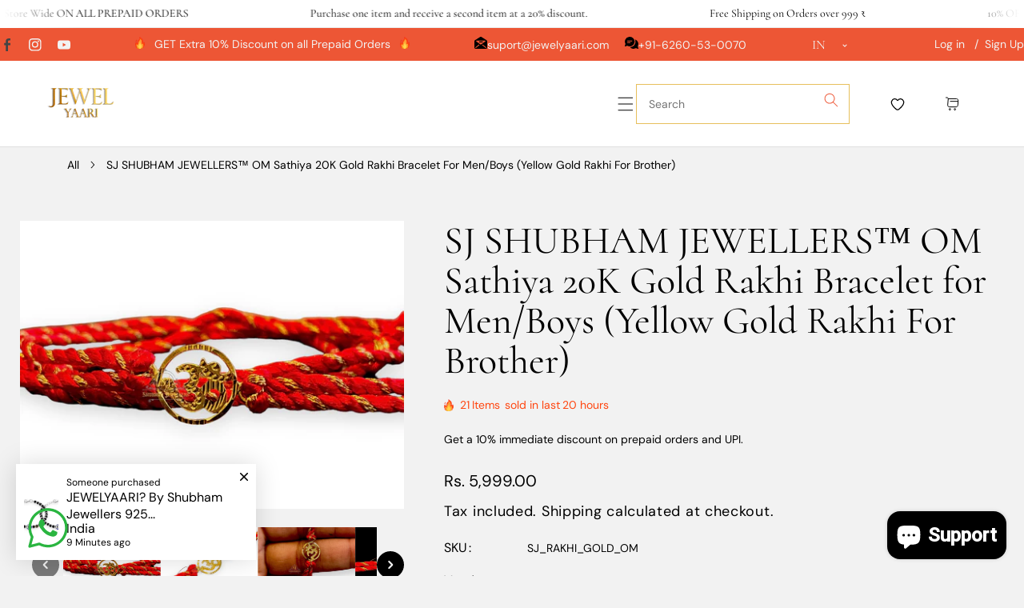

--- FILE ---
content_type: text/html; charset=utf-8
request_url: https://www.jewelyaari.com/products/sj-shubham-jewellers%E2%84%A2-om-sathiya-20k-gold-rakhi-bracelet-for-men-boys-yellow-gold-rakhi-for-brother
body_size: 74968
content:
<!doctype html>
<html class="no-js" lang="en">
  <head>
    <meta charset="utf-8">
    <meta http-equiv="X-UA-Compatible" content="IE=edge">
    <meta name="viewport" content="width=device-width,initial-scale=1,maximum-scale=1">
    <meta name="theme-color" content="">
    <link rel="canonical" href="https://www.jewelyaari.com/products/sj-shubham-jewellers%e2%84%a2-om-sathiya-20k-gold-rakhi-bracelet-for-men-boys-yellow-gold-rakhi-for-brother">
    <link rel="preconnect" href="https://cdn.shopify.com" crossorigin>
    <link rel="preconnect" href="https://fonts.googleapis.com"><link rel="icon" type="image/png" href="//www.jewelyaari.com/cdn/shop/files/JewelYaariLogosvg.svg?crop=center&height=32&v=1709138783&width=32"><link rel="preconnect" href="https://fonts.shopifycdn.com" crossorigin><title>
      SJ SHUBHAM JEWELLERS™ OM Sathiya 20K Gold Rakhi Bracelet for Men/Boys 
 &ndash; JewelYaari By Shubham Jewellers</title>

    
      <meta name="description" content="0.450 grammes of 20 carat gold with the BIS hallmark. The 8-inch dual-colored thread that is included with this rakhi makes it simple to wear and take off. Celebrate your undeniable strong bond this Rakhi season with this personality-specific Rakhi. Packaging: Comes with natural turmeric based chemical free Roli and Ch">
    

    

<meta property="og:site_name" content="JewelYaari By Shubham Jewellers">
<meta property="og:url" content="https://www.jewelyaari.com/products/sj-shubham-jewellers%e2%84%a2-om-sathiya-20k-gold-rakhi-bracelet-for-men-boys-yellow-gold-rakhi-for-brother">
<meta property="og:title" content="SJ SHUBHAM JEWELLERS™ OM Sathiya 20K Gold Rakhi Bracelet for Men/Boys ">
<meta property="og:type" content="product">
<meta property="og:description" content="0.450 grammes of 20 carat gold with the BIS hallmark. The 8-inch dual-colored thread that is included with this rakhi makes it simple to wear and take off. Celebrate your undeniable strong bond this Rakhi season with this personality-specific Rakhi. Packaging: Comes with natural turmeric based chemical free Roli and Ch"><meta property="og:image" content="http://www.jewelyaari.com/cdn/shop/files/718_vIx6iTL.jpg?v=1708963684">
  <meta property="og:image:secure_url" content="https://www.jewelyaari.com/cdn/shop/files/718_vIx6iTL.jpg?v=1708963684">
  <meta property="og:image:width" content="2560">
  <meta property="og:image:height" content="1920"><meta property="og:price:amount" content="5,999.00">
  <meta property="og:price:currency" content="INR"><meta name="twitter:card" content="summary_large_image">
<meta name="twitter:title" content="SJ SHUBHAM JEWELLERS™ OM Sathiya 20K Gold Rakhi Bracelet for Men/Boys ">
<meta name="twitter:description" content="0.450 grammes of 20 carat gold with the BIS hallmark. The 8-inch dual-colored thread that is included with this rakhi makes it simple to wear and take off. Celebrate your undeniable strong bond this Rakhi season with this personality-specific Rakhi. Packaging: Comes with natural turmeric based chemical free Roli and Ch">
    
    <script src="//www.jewelyaari.com/cdn/shop/t/9/assets/jquery.min.js?v=51510211769593986641753968963"></script>        
    <script src="//www.jewelyaari.com/cdn/shop/t/9/assets/global.js?v=86782301357098855131753968963" defer="defer"></script>
    <script src="//www.jewelyaari.com/cdn/shop/t/9/assets/swiper-bundle.min.js?v=106694489724338690061753968964"></script>
    <script  src="//www.jewelyaari.com/cdn/shop/t/9/assets/jquery-cookie-min.js?v=9607349207001725821753968963"></script>
    <script src="//www.jewelyaari.com/cdn/shop/t/9/assets/wow.min.js?v=149765521133998811681753968964"></script>
     <link href="//www.jewelyaari.com/cdn/shop/t/9/assets/splitting.css?v=77702194840862059681753968964" rel="stylesheet" type="text/css" media="all" />
    <link href="//www.jewelyaari.com/cdn/shop/t/9/assets/splitting-cells.css?v=77591585363610348281753968964" rel="stylesheet" type="text/css" media="all" />
    <script>window.performance && window.performance.mark && window.performance.mark('shopify.content_for_header.start');</script><meta name="google-site-verification" content="-cZ4zhfwihDa_VdkI8vVbXied7uFXv_ym9g0I2sUY1s">
<meta id="shopify-digital-wallet" name="shopify-digital-wallet" content="/86427697454/digital_wallets/dialog">
<meta id="in-context-paypal-metadata" data-shop-id="86427697454" data-venmo-supported="false" data-environment="production" data-locale="en_US" data-paypal-v4="true" data-currency="INR">
<link rel="alternate" type="application/json+oembed" href="https://www.jewelyaari.com/products/sj-shubham-jewellers%e2%84%a2-om-sathiya-20k-gold-rakhi-bracelet-for-men-boys-yellow-gold-rakhi-for-brother.oembed">
<script async="async" src="/checkouts/internal/preloads.js?locale=en-IN"></script>
<script id="shopify-features" type="application/json">{"accessToken":"41d421ad68af982318e113b003bfc84f","betas":["rich-media-storefront-analytics"],"domain":"www.jewelyaari.com","predictiveSearch":true,"shopId":86427697454,"locale":"en"}</script>
<script>var Shopify = Shopify || {};
Shopify.shop = "142871-23.myshopify.com";
Shopify.locale = "en";
Shopify.currency = {"active":"INR","rate":"1.0"};
Shopify.country = "IN";
Shopify.theme = {"name":"jew","id":179778748718,"schema_name":"Jew","schema_version":"1.1","theme_store_id":null,"role":"main"};
Shopify.theme.handle = "null";
Shopify.theme.style = {"id":null,"handle":null};
Shopify.cdnHost = "www.jewelyaari.com/cdn";
Shopify.routes = Shopify.routes || {};
Shopify.routes.root = "/";</script>
<script type="module">!function(o){(o.Shopify=o.Shopify||{}).modules=!0}(window);</script>
<script>!function(o){function n(){var o=[];function n(){o.push(Array.prototype.slice.apply(arguments))}return n.q=o,n}var t=o.Shopify=o.Shopify||{};t.loadFeatures=n(),t.autoloadFeatures=n()}(window);</script>
<script id="shop-js-analytics" type="application/json">{"pageType":"product"}</script>
<script defer="defer" async type="module" src="//www.jewelyaari.com/cdn/shopifycloud/shop-js/modules/v2/client.init-shop-cart-sync_WVOgQShq.en.esm.js"></script>
<script defer="defer" async type="module" src="//www.jewelyaari.com/cdn/shopifycloud/shop-js/modules/v2/chunk.common_C_13GLB1.esm.js"></script>
<script defer="defer" async type="module" src="//www.jewelyaari.com/cdn/shopifycloud/shop-js/modules/v2/chunk.modal_CLfMGd0m.esm.js"></script>
<script type="module">
  await import("//www.jewelyaari.com/cdn/shopifycloud/shop-js/modules/v2/client.init-shop-cart-sync_WVOgQShq.en.esm.js");
await import("//www.jewelyaari.com/cdn/shopifycloud/shop-js/modules/v2/chunk.common_C_13GLB1.esm.js");
await import("//www.jewelyaari.com/cdn/shopifycloud/shop-js/modules/v2/chunk.modal_CLfMGd0m.esm.js");

  window.Shopify.SignInWithShop?.initShopCartSync?.({"fedCMEnabled":true,"windoidEnabled":true});

</script>
<script>(function() {
  var isLoaded = false;
  function asyncLoad() {
    if (isLoaded) return;
    isLoaded = true;
    var urls = ["https:\/\/cdn.nfcube.com\/instafeed-d18b2045992eafac7dae8944f9af5fbe.js?shop=142871-23.myshopify.com","https:\/\/aiodstag.cirkleinc.com\/?shop=142871-23.myshopify.com"];
    for (var i = 0; i < urls.length; i++) {
      var s = document.createElement('script');
      s.type = 'text/javascript';
      s.async = true;
      s.src = urls[i];
      var x = document.getElementsByTagName('script')[0];
      x.parentNode.insertBefore(s, x);
    }
  };
  if(window.attachEvent) {
    window.attachEvent('onload', asyncLoad);
  } else {
    window.addEventListener('load', asyncLoad, false);
  }
})();</script>
<script id="__st">var __st={"a":86427697454,"offset":19800,"reqid":"d0ad7c71-a163-44f9-85ba-19e422e3dfa1-1769640115","pageurl":"www.jewelyaari.com\/products\/sj-shubham-jewellers%E2%84%A2-om-sathiya-20k-gold-rakhi-bracelet-for-men-boys-yellow-gold-rakhi-for-brother","u":"1e1972421d7d","p":"product","rtyp":"product","rid":9064630714670};</script>
<script>window.ShopifyPaypalV4VisibilityTracking = true;</script>
<script id="captcha-bootstrap">!function(){'use strict';const t='contact',e='account',n='new_comment',o=[[t,t],['blogs',n],['comments',n],[t,'customer']],c=[[e,'customer_login'],[e,'guest_login'],[e,'recover_customer_password'],[e,'create_customer']],r=t=>t.map((([t,e])=>`form[action*='/${t}']:not([data-nocaptcha='true']) input[name='form_type'][value='${e}']`)).join(','),a=t=>()=>t?[...document.querySelectorAll(t)].map((t=>t.form)):[];function s(){const t=[...o],e=r(t);return a(e)}const i='password',u='form_key',d=['recaptcha-v3-token','g-recaptcha-response','h-captcha-response',i],f=()=>{try{return window.sessionStorage}catch{return}},m='__shopify_v',_=t=>t.elements[u];function p(t,e,n=!1){try{const o=window.sessionStorage,c=JSON.parse(o.getItem(e)),{data:r}=function(t){const{data:e,action:n}=t;return t[m]||n?{data:e,action:n}:{data:t,action:n}}(c);for(const[e,n]of Object.entries(r))t.elements[e]&&(t.elements[e].value=n);n&&o.removeItem(e)}catch(o){console.error('form repopulation failed',{error:o})}}const l='form_type',E='cptcha';function T(t){t.dataset[E]=!0}const w=window,h=w.document,L='Shopify',v='ce_forms',y='captcha';let A=!1;((t,e)=>{const n=(g='f06e6c50-85a8-45c8-87d0-21a2b65856fe',I='https://cdn.shopify.com/shopifycloud/storefront-forms-hcaptcha/ce_storefront_forms_captcha_hcaptcha.v1.5.2.iife.js',D={infoText:'Protected by hCaptcha',privacyText:'Privacy',termsText:'Terms'},(t,e,n)=>{const o=w[L][v],c=o.bindForm;if(c)return c(t,g,e,D).then(n);var r;o.q.push([[t,g,e,D],n]),r=I,A||(h.body.append(Object.assign(h.createElement('script'),{id:'captcha-provider',async:!0,src:r})),A=!0)});var g,I,D;w[L]=w[L]||{},w[L][v]=w[L][v]||{},w[L][v].q=[],w[L][y]=w[L][y]||{},w[L][y].protect=function(t,e){n(t,void 0,e),T(t)},Object.freeze(w[L][y]),function(t,e,n,w,h,L){const[v,y,A,g]=function(t,e,n){const i=e?o:[],u=t?c:[],d=[...i,...u],f=r(d),m=r(i),_=r(d.filter((([t,e])=>n.includes(e))));return[a(f),a(m),a(_),s()]}(w,h,L),I=t=>{const e=t.target;return e instanceof HTMLFormElement?e:e&&e.form},D=t=>v().includes(t);t.addEventListener('submit',(t=>{const e=I(t);if(!e)return;const n=D(e)&&!e.dataset.hcaptchaBound&&!e.dataset.recaptchaBound,o=_(e),c=g().includes(e)&&(!o||!o.value);(n||c)&&t.preventDefault(),c&&!n&&(function(t){try{if(!f())return;!function(t){const e=f();if(!e)return;const n=_(t);if(!n)return;const o=n.value;o&&e.removeItem(o)}(t);const e=Array.from(Array(32),(()=>Math.random().toString(36)[2])).join('');!function(t,e){_(t)||t.append(Object.assign(document.createElement('input'),{type:'hidden',name:u})),t.elements[u].value=e}(t,e),function(t,e){const n=f();if(!n)return;const o=[...t.querySelectorAll(`input[type='${i}']`)].map((({name:t})=>t)),c=[...d,...o],r={};for(const[a,s]of new FormData(t).entries())c.includes(a)||(r[a]=s);n.setItem(e,JSON.stringify({[m]:1,action:t.action,data:r}))}(t,e)}catch(e){console.error('failed to persist form',e)}}(e),e.submit())}));const S=(t,e)=>{t&&!t.dataset[E]&&(n(t,e.some((e=>e===t))),T(t))};for(const o of['focusin','change'])t.addEventListener(o,(t=>{const e=I(t);D(e)&&S(e,y())}));const B=e.get('form_key'),M=e.get(l),P=B&&M;t.addEventListener('DOMContentLoaded',(()=>{const t=y();if(P)for(const e of t)e.elements[l].value===M&&p(e,B);[...new Set([...A(),...v().filter((t=>'true'===t.dataset.shopifyCaptcha))])].forEach((e=>S(e,t)))}))}(h,new URLSearchParams(w.location.search),n,t,e,['guest_login'])})(!0,!0)}();</script>
<script integrity="sha256-4kQ18oKyAcykRKYeNunJcIwy7WH5gtpwJnB7kiuLZ1E=" data-source-attribution="shopify.loadfeatures" defer="defer" src="//www.jewelyaari.com/cdn/shopifycloud/storefront/assets/storefront/load_feature-a0a9edcb.js" crossorigin="anonymous"></script>
<script data-source-attribution="shopify.dynamic_checkout.dynamic.init">var Shopify=Shopify||{};Shopify.PaymentButton=Shopify.PaymentButton||{isStorefrontPortableWallets:!0,init:function(){window.Shopify.PaymentButton.init=function(){};var t=document.createElement("script");t.src="https://www.jewelyaari.com/cdn/shopifycloud/portable-wallets/latest/portable-wallets.en.js",t.type="module",document.head.appendChild(t)}};
</script>
<script data-source-attribution="shopify.dynamic_checkout.buyer_consent">
  function portableWalletsHideBuyerConsent(e){var t=document.getElementById("shopify-buyer-consent"),n=document.getElementById("shopify-subscription-policy-button");t&&n&&(t.classList.add("hidden"),t.setAttribute("aria-hidden","true"),n.removeEventListener("click",e))}function portableWalletsShowBuyerConsent(e){var t=document.getElementById("shopify-buyer-consent"),n=document.getElementById("shopify-subscription-policy-button");t&&n&&(t.classList.remove("hidden"),t.removeAttribute("aria-hidden"),n.addEventListener("click",e))}window.Shopify?.PaymentButton&&(window.Shopify.PaymentButton.hideBuyerConsent=portableWalletsHideBuyerConsent,window.Shopify.PaymentButton.showBuyerConsent=portableWalletsShowBuyerConsent);
</script>
<script>
  function portableWalletsCleanup(e){e&&e.src&&console.error("Failed to load portable wallets script "+e.src);var t=document.querySelectorAll("shopify-accelerated-checkout .shopify-payment-button__skeleton, shopify-accelerated-checkout-cart .wallet-cart-button__skeleton"),e=document.getElementById("shopify-buyer-consent");for(let e=0;e<t.length;e++)t[e].remove();e&&e.remove()}function portableWalletsNotLoadedAsModule(e){e instanceof ErrorEvent&&"string"==typeof e.message&&e.message.includes("import.meta")&&"string"==typeof e.filename&&e.filename.includes("portable-wallets")&&(window.removeEventListener("error",portableWalletsNotLoadedAsModule),window.Shopify.PaymentButton.failedToLoad=e,"loading"===document.readyState?document.addEventListener("DOMContentLoaded",window.Shopify.PaymentButton.init):window.Shopify.PaymentButton.init())}window.addEventListener("error",portableWalletsNotLoadedAsModule);
</script>

<script type="module" src="https://www.jewelyaari.com/cdn/shopifycloud/portable-wallets/latest/portable-wallets.en.js" onError="portableWalletsCleanup(this)" crossorigin="anonymous"></script>
<script nomodule>
  document.addEventListener("DOMContentLoaded", portableWalletsCleanup);
</script>

<script id='scb4127' type='text/javascript' async='' src='https://www.jewelyaari.com/cdn/shopifycloud/privacy-banner/storefront-banner.js'></script><link id="shopify-accelerated-checkout-styles" rel="stylesheet" media="screen" href="https://www.jewelyaari.com/cdn/shopifycloud/portable-wallets/latest/accelerated-checkout-backwards-compat.css" crossorigin="anonymous">
<style id="shopify-accelerated-checkout-cart">
        #shopify-buyer-consent {
  margin-top: 1em;
  display: inline-block;
  width: 100%;
}

#shopify-buyer-consent.hidden {
  display: none;
}

#shopify-subscription-policy-button {
  background: none;
  border: none;
  padding: 0;
  text-decoration: underline;
  font-size: inherit;
  cursor: pointer;
}

#shopify-subscription-policy-button::before {
  box-shadow: none;
}

      </style>
<script id="sections-script" data-sections="product-recommendations,header" defer="defer" src="//www.jewelyaari.com/cdn/shop/t/9/compiled_assets/scripts.js?v=627"></script>
<script>window.performance && window.performance.mark && window.performance.mark('shopify.content_for_header.end');</script>   
    <style data-shopify> 
      @font-face {
  font-family: "DM Sans";
  font-weight: 400;
  font-style: normal;
  font-display: swap;
  src: url("//www.jewelyaari.com/cdn/fonts/dm_sans/dmsans_n4.ec80bd4dd7e1a334c969c265873491ae56018d72.woff2") format("woff2"),
       url("//www.jewelyaari.com/cdn/fonts/dm_sans/dmsans_n4.87bdd914d8a61247b911147ae68e754d695c58a6.woff") format("woff");
}
                 
      @font-face {
  font-family: Cormorant;
  font-weight: 400;
  font-style: normal;
  font-display: swap;
  src: url("//www.jewelyaari.com/cdn/fonts/cormorant/cormorant_n4.bd66e8e0031690b46374315bd1c15a17a8dcd450.woff2") format("woff2"),
       url("//www.jewelyaari.com/cdn/fonts/cormorant/cormorant_n4.e5604516683cb4cc166c001f2ff5f387255e3b45.woff") format("woff");
}

    
      :root {
        --font-heading-family: Cormorant, serif;
         --font-heading-style: normal;
        --font-heading-weight: 400;
        --font-heading-scale: 1.0;
        --font-body-family: "DM Sans", sans-serif;
        --font-body-style: normal;
        --font-body-weight: 400;
        --font-body-weight-bold: 700;
        --font-body-scale: 1.0;
        --font-additional-family: Nunito, sans-serif;
        --font-additional-heading-style: normal;
        --font-additional-heading-weight: 400;
         
        --color-base-text: 105, 105, 105;
     
        --color-shadow: 105, 105, 105;
        --color-base-background-1: 242, 242, 242;
        --color-base-background-2: 255, 255, 255;
        --color-base-background-3: 237, 86, 53;
        --color-base-solid-button-labels: 237, 86, 53;
        --color-base-outline-button-labels: 231, 191, 92;
        --color-base-accent-1: 0, 0, 0;
        --color-base-accent-2: 0, 0, 0;
        --color-base-accent-3: 237, 86, 53;
        --color-overlay: 0, 0, 0;
       --color-border: 180, 180, 180;
        --payment-terms-background-color: #f2f2f2;
        --gradient-button-background-1: #ed5635;
        --gradient-button-hover:;

      
        --gradient-base-background-1: #f2f2f2;
        --gradient-base-background-2: #ffffff;
        --gradient-base-background-3: #ed5635;
        --gradient-base-accent-1: #000000;
        --gradient-base-accent-2: #000000;
        --gradient-base-accent-3: #ed5635;
        
        --media-padding: px;
        --media-border-opacity: 0.0;
        --media-border-width: 0px;
        --media-radius: 0px;
        --media-shadow-opacity: 0.0;
        --media-shadow-horizontal-offset: 0px;
        --media-shadow-vertical-offset: 4px;
        --media-shadow-blur-radius: 5px;

        --page-width: 100rem;
        --page-width-laptop: 120rem;
        --page-width-tab: 96rem;
      
        --page-full-width-spacing: 4%;
        --page-width-margin: 0rem;

        --card-image-padding: 0.0rem;
        --card-corner-radius: 0.0rem;
        --card-text-alignment: center;
        --card-border-width: 0.0rem;
        --card-border-opacity: 0.0;
        --card-shadow-opacity: 0.0;
        --card-shadow-horizontal-offset: 0.0rem;
        --card-shadow-vertical-offset: 0.0rem;
        --card-shadow-blur-radius: 3.0rem;

        --badge-corner-radius: 4.0rem;

        --popup-border-width: 24px;
        --popup-border-opacity: 0.0;
        --popup-corner-radius: 40px;
        --popup-shadow-opacity: 0.2;
        --popup-shadow-horizontal-offset: 6px;
        --popup-shadow-vertical-offset: 6px;
        --popup-shadow-blur-radius: 10px;

        --drawer-border-width: 1px;
        --drawer-border-opacity: 0.45;
        --drawer-shadow-opacity: 0.0;
        --drawer-shadow-horizontal-offset: 0px;
        --drawer-shadow-vertical-offset: 4px;
        --drawer-shadow-blur-radius: 0px;

        --spacing-sections-desktop: 0px;
        --spacing-sections-mobile: 0px;

        --grid-desktop-vertical-spacing: 30px;
        --grid-desktop-horizontal-spacing: 30px;
        --grid-mobile-vertical-spacing: 15px;
        --grid-mobile-horizontal-spacing: 15px;
        --sidebar-width:320px;

      
        --text-boxes-border-opacity: 0.1;
        --text-boxes-border-width: 0px;
        --text-boxes-radius: 0px;
        --text-boxes-shadow-opacity: 0.0;
        --text-boxes-shadow-horizontal-offset: 0px;
        --text-boxes-shadow-vertical-offset: 4px;
        --text-boxes-shadow-blur-radius: 5px;

        --buttons-radius: 0px;
        --buttons-radius-outset: 0px;
        --buttons-border-width: 0px;
        --buttons-border-opacity: 1.0;
        --buttons-shadow-opacity: 0.0;
        --buttons-shadow-horizontal-offset: 0px;
        --buttons-shadow-vertical-offset: 0px;
        --buttons-shadow-blur-radius: 0px;
        --buttons-border-offset: 0px;

        --inputs-radius: 0px;
        --inputs-border-width: 1px;
        --inputs-border-opacity: 0.1;
        --inputs-shadow-opacity: 0.0;
        --inputs-shadow-horizontal-offset: 0px;
        --inputs-margin-offset: 0px;
        --inputs-shadow-vertical-offset: 0px;
        --inputs-shadow-blur-radius: 0px;
        --inputs-radius-outset: 0px;

        --variant-pills-radius: 0px;
        --variant-pills-border-width: 0px;
        --variant-pills-border-opacity: 0.55;
        --variant-pills-shadow-opacity: 0.0;
        --variant-pills-shadow-horizontal-offset: 0px;
        --variant-pills-shadow-vertical-offset: 4px;
        --variant-pills-shadow-blur-radius: 5px;
      }

      #preloader, .dT_loading {
      position: fixed;
      display:block;
      z-index: 2000;
      width: 100%;
      height: 100%;
      top:0;
      bottom:0;
      left:0;
      right: 0;
      margin: auto;
      
      background-repeat: no-repeat;
      background-position:center;
      background-color: rgb(var(--color-background));
      }
    .alert-overlay-wrapper {position:relative; width: 100%; height: 100%;}
      .alert-overlay{
      display: none; 
      position: fixed; 
      z-index: 1; 
      padding-top: 100px; 
      left: 0;
      top: 0;
      width: 100%; 
      height: 100%; 
      overflow: auto; 
      background-color: rgb(var(--color-base-accent-1)); 
      background-color:rgba(var(--color-base-accent-1), 0.4); 
      } 
      .alert-overlay .main-content {
      position: absolute;
      left: 50%;
      right: 0;
      top: 50%;
      background-color:rgb(var(--color-base-background-1));    
      bottom: 0;
      z-index: 99;
      width: calc(100% - 2rem);
      max-width: 500px;
      height: 200px;
      padding: 20px;
      transform: translate(-50%, -50%);
      align-items: center;
      display: flex;
      flex-direction: column;
      justify-content: center;
        text-align: center;
      }
    .closebtn {
    margin-left: 15px;
    /* background:rgb(var(--color-base-solid-button-labels)); */
    color: rgba(var(--color-button), var(--alpha-button-background)); 
    font-weight: bold;
    float: right;
    font-size: 22px;
    line-height: 20px;
    cursor: pointer;
    transition: 0.3s;
    position:absolute;
    right:10px;
    top:10px;  
    width: 25px;
    height: 25px;
    justify-content: center;
    align-items: center;
    display: flex;  
    }
      .main-content p{font-size: 1.4rem;}
    .closebtn svg{width:1.4rem; height:1.4rem;}
      .closebtn svg path{
        transition: all 0.3s linear;
      }
    .closebtn:hover svg path{
     fill: rgb(var(--color-base-outline-button-labels));
    }
    .overflow-hidden.filter-clicked .shopify-section-header-sticky { z-index: 1;}
    .overflow-hidden-mobile .mobile-toolbar__icons, .overflow-hidden.filter-clicked .mobile-toolbar__icons { z-index: 0;}
 a.add-wishlist.added+tooltip.tooltip:after{
    content: 'View wishlist';
    }
      a.add-compare.added+tooltip.tooltip:after{
    content: 'Added';
    }
      a.add-compare.added+tooltip.tooltip .tooltip-added,
      a.add-wishlist.added+tooltip.tooltip .tooltip-added{font-size: 0;}
       .js-scroll {
    position: fixed;
    z-index: 10;
    top: 0;
    left: 0;
    overflow: hidden;
    width: 100%;
    will-change: transform;
}
      </style>

    <link href="//www.jewelyaari.com/cdn/shop/t/9/assets/base.css?v=53940908572799079511753968962" rel="stylesheet" type="text/css" media="all" />
    <link href="//www.jewelyaari.com/cdn/shop/t/9/assets/custom.css?v=64935829561180819921753968962" rel="stylesheet" type="text/css" media="all" />
    <link href="//www.jewelyaari.com/cdn/shop/t/9/assets/component-card.css?v=38997449789724890651753968962" rel="stylesheet" type="text/css" media="all" />
    <link href="//www.jewelyaari.com/cdn/shop/t/9/assets/swiper-bundle.min.css?v=120125010514536760501753968964" rel="stylesheet" type="text/css" media="all" />    
    <link href="https://cdnjs.cloudflare.com/ajax/libs/font-awesome/4.7.0/css/font-awesome.min.css" rel="stylesheet" type="text/css" media="all" />
    <link href="https://cdnjs.cloudflare.com/ajax/libs/flag-icon-css/4.1.5/css/flag-icons.min.css" rel="stylesheet" type="text/css" media="all" />
    <link href="//www.jewelyaari.com/cdn/shop/t/9/assets/animate.min.css?v=73862710899180798181753968961" rel="stylesheet" type="text/css" media="all" />    
    <link href="//www.jewelyaari.com/cdn/shop/t/9/assets/placeholder.css?v=3127957551884083801753968963" rel="stylesheet" type="text/css" media="all" />        
    <link href="https://unpkg.com/aos@2.3.1/dist/aos.css" rel="stylesheet"><link rel="preload" as="font" href="//www.jewelyaari.com/cdn/fonts/dm_sans/dmsans_n4.ec80bd4dd7e1a334c969c265873491ae56018d72.woff2" type="font/woff2" crossorigin><link rel="preload" as="font" href="//www.jewelyaari.com/cdn/fonts/cormorant/cormorant_n4.bd66e8e0031690b46374315bd1c15a17a8dcd450.woff2" type="font/woff2" crossorigin><link rel="stylesheet" href="//www.jewelyaari.com/cdn/shop/t/9/assets/component-predictive-search.css?v=170770075725145399011753968962" media="print" onload="this.media='all'"><script>
      document.documentElement.className = document.documentElement.className.replace('no-js', 'js');
      if (Shopify.designMode) {
        document.documentElement.classList.add('shopify-design-mode');
      }
    </script>
    
  <!-- BEGIN app block: shopify://apps/musbu-wa-chat/blocks/app-embed/267d7a73-494b-4925-ba55-49fe70b0f09e -->

<div id="cx_whatsapp_init"></div>


<script>
console.log("--------------CX - WhatsApp Chat---------------");
window.cxMusbuMetaData = {"id":9896,"shop_id":"142871-23.myshopify.com","button_color":"#000000","button_position":"left","button_size":60,"mobile_view":1,"where_to_show":"all","background_color":"#ffbb00s","button_shape":"circle","isBackground":false,"icon_uid":11,"whatsapp_number":"+918305085066","whatsapp_text":"JewelYaari 》》 I need info about","pro_icon":"0","sendProductUrl":1,"review_enabled":"1","status":1,"channels":[{"type":"whatsapp","number":"+916260530070","message":"JewelYaari 》》 Hi ChatBot","icon_uid":1,"displayOnDesktop":true,"displayOnMobile":null,"subHeading":"CHATBOT"}],"styling":{"buttonLayout":"1","singleAccountLayout":"0","multipleAccountLayout":"1","desktopPosition":"left","customDesktopSpacing":false,"desktopSpacing1":"10","desktopSpacing2":"10","mobilePosition":"left","customMobileSpacing":false,"mobileSpacing1":"10","mobileSpacing2":"10","buttonBackgroundColor":"#10c379","popupBackgroundColor":"#10c379","hoverText":null,"popupTitle":null,"popupSubtitle":null,"buttonHeading":null,"buttonSubHeading":null,"pageLinks":[{"page":null}],"isPreset":["3"],"presetId":"29","isRounded":false,"isCustomIcon":["1"],"selectedCustomIcon":"svg1","defaultChatMessage":null,"chatInputPlaceholder":null,"chatButtonName":null,"isPulse":true,"isNotificationNumber":false,"notificationNumber":"1","customCss":null},"settings":null,"is_onboarding":0,"created_at":"2024-03-25T05:29:51.000000Z","updated_at":"2025-07-08T08:00:34.000000Z"};

// Check if FontAwesome object exists
if (typeof FontAwesome == "undefined") {
    // FontAwesome is not loaded, add the CDN link
    var link = document.createElement("link");
    link.rel = "stylesheet";
    link.href = "https://cdnjs.cloudflare.com/ajax/libs/font-awesome/5.15.3/css/fontawesome.min.css";
    link.integrity = "sha512-OdEXQYCOldjqUEsuMKsZRj93Ht23QRlhIb8E/X0sbwZhme8eUw6g8q7AdxGJKakcBbv7+/PX0Gc2btf7Ru8cZA==";
    link.crossOrigin = "anonymous";
    link.referrerPolicy = "no-referrer";
    document.head.appendChild(link);
}
</script>


<!-- END app block --><script src="https://cdn.shopify.com/extensions/1f805629-c1d3-44c5-afa0-f2ef641295ef/booster-page-speed-optimizer-1/assets/speed-embed.js" type="text/javascript" defer="defer"></script>
<script src="https://cdn.shopify.com/extensions/e8878072-2f6b-4e89-8082-94b04320908d/inbox-1254/assets/inbox-chat-loader.js" type="text/javascript" defer="defer"></script>
<script src="https://cdn.shopify.com/extensions/019bf9c4-3432-7308-a54c-31ef5405e57a/honeycomb-upsell-funnels-226/assets/honeycomb-widget.js" type="text/javascript" defer="defer"></script>
<script src="https://cdn.shopify.com/extensions/019a15d4-71d4-7279-8062-f2f76f98d8e1/musbu-49/assets/cx_whatsapp_button.js" type="text/javascript" defer="defer"></script>
<link href="https://cdn.shopify.com/extensions/019a15d4-71d4-7279-8062-f2f76f98d8e1/musbu-49/assets/musbu-chat-support.css" rel="stylesheet" type="text/css" media="all">
<link href="https://monorail-edge.shopifysvc.com" rel="dns-prefetch">
<script>(function(){if ("sendBeacon" in navigator && "performance" in window) {try {var session_token_from_headers = performance.getEntriesByType('navigation')[0].serverTiming.find(x => x.name == '_s').description;} catch {var session_token_from_headers = undefined;}var session_cookie_matches = document.cookie.match(/_shopify_s=([^;]*)/);var session_token_from_cookie = session_cookie_matches && session_cookie_matches.length === 2 ? session_cookie_matches[1] : "";var session_token = session_token_from_headers || session_token_from_cookie || "";function handle_abandonment_event(e) {var entries = performance.getEntries().filter(function(entry) {return /monorail-edge.shopifysvc.com/.test(entry.name);});if (!window.abandonment_tracked && entries.length === 0) {window.abandonment_tracked = true;var currentMs = Date.now();var navigation_start = performance.timing.navigationStart;var payload = {shop_id: 86427697454,url: window.location.href,navigation_start,duration: currentMs - navigation_start,session_token,page_type: "product"};window.navigator.sendBeacon("https://monorail-edge.shopifysvc.com/v1/produce", JSON.stringify({schema_id: "online_store_buyer_site_abandonment/1.1",payload: payload,metadata: {event_created_at_ms: currentMs,event_sent_at_ms: currentMs}}));}}window.addEventListener('pagehide', handle_abandonment_event);}}());</script>
<script id="web-pixels-manager-setup">(function e(e,d,r,n,o){if(void 0===o&&(o={}),!Boolean(null===(a=null===(i=window.Shopify)||void 0===i?void 0:i.analytics)||void 0===a?void 0:a.replayQueue)){var i,a;window.Shopify=window.Shopify||{};var t=window.Shopify;t.analytics=t.analytics||{};var s=t.analytics;s.replayQueue=[],s.publish=function(e,d,r){return s.replayQueue.push([e,d,r]),!0};try{self.performance.mark("wpm:start")}catch(e){}var l=function(){var e={modern:/Edge?\/(1{2}[4-9]|1[2-9]\d|[2-9]\d{2}|\d{4,})\.\d+(\.\d+|)|Firefox\/(1{2}[4-9]|1[2-9]\d|[2-9]\d{2}|\d{4,})\.\d+(\.\d+|)|Chrom(ium|e)\/(9{2}|\d{3,})\.\d+(\.\d+|)|(Maci|X1{2}).+ Version\/(15\.\d+|(1[6-9]|[2-9]\d|\d{3,})\.\d+)([,.]\d+|)( \(\w+\)|)( Mobile\/\w+|) Safari\/|Chrome.+OPR\/(9{2}|\d{3,})\.\d+\.\d+|(CPU[ +]OS|iPhone[ +]OS|CPU[ +]iPhone|CPU IPhone OS|CPU iPad OS)[ +]+(15[._]\d+|(1[6-9]|[2-9]\d|\d{3,})[._]\d+)([._]\d+|)|Android:?[ /-](13[3-9]|1[4-9]\d|[2-9]\d{2}|\d{4,})(\.\d+|)(\.\d+|)|Android.+Firefox\/(13[5-9]|1[4-9]\d|[2-9]\d{2}|\d{4,})\.\d+(\.\d+|)|Android.+Chrom(ium|e)\/(13[3-9]|1[4-9]\d|[2-9]\d{2}|\d{4,})\.\d+(\.\d+|)|SamsungBrowser\/([2-9]\d|\d{3,})\.\d+/,legacy:/Edge?\/(1[6-9]|[2-9]\d|\d{3,})\.\d+(\.\d+|)|Firefox\/(5[4-9]|[6-9]\d|\d{3,})\.\d+(\.\d+|)|Chrom(ium|e)\/(5[1-9]|[6-9]\d|\d{3,})\.\d+(\.\d+|)([\d.]+$|.*Safari\/(?![\d.]+ Edge\/[\d.]+$))|(Maci|X1{2}).+ Version\/(10\.\d+|(1[1-9]|[2-9]\d|\d{3,})\.\d+)([,.]\d+|)( \(\w+\)|)( Mobile\/\w+|) Safari\/|Chrome.+OPR\/(3[89]|[4-9]\d|\d{3,})\.\d+\.\d+|(CPU[ +]OS|iPhone[ +]OS|CPU[ +]iPhone|CPU IPhone OS|CPU iPad OS)[ +]+(10[._]\d+|(1[1-9]|[2-9]\d|\d{3,})[._]\d+)([._]\d+|)|Android:?[ /-](13[3-9]|1[4-9]\d|[2-9]\d{2}|\d{4,})(\.\d+|)(\.\d+|)|Mobile Safari.+OPR\/([89]\d|\d{3,})\.\d+\.\d+|Android.+Firefox\/(13[5-9]|1[4-9]\d|[2-9]\d{2}|\d{4,})\.\d+(\.\d+|)|Android.+Chrom(ium|e)\/(13[3-9]|1[4-9]\d|[2-9]\d{2}|\d{4,})\.\d+(\.\d+|)|Android.+(UC? ?Browser|UCWEB|U3)[ /]?(15\.([5-9]|\d{2,})|(1[6-9]|[2-9]\d|\d{3,})\.\d+)\.\d+|SamsungBrowser\/(5\.\d+|([6-9]|\d{2,})\.\d+)|Android.+MQ{2}Browser\/(14(\.(9|\d{2,})|)|(1[5-9]|[2-9]\d|\d{3,})(\.\d+|))(\.\d+|)|K[Aa][Ii]OS\/(3\.\d+|([4-9]|\d{2,})\.\d+)(\.\d+|)/},d=e.modern,r=e.legacy,n=navigator.userAgent;return n.match(d)?"modern":n.match(r)?"legacy":"unknown"}(),u="modern"===l?"modern":"legacy",c=(null!=n?n:{modern:"",legacy:""})[u],f=function(e){return[e.baseUrl,"/wpm","/b",e.hashVersion,"modern"===e.buildTarget?"m":"l",".js"].join("")}({baseUrl:d,hashVersion:r,buildTarget:u}),m=function(e){var d=e.version,r=e.bundleTarget,n=e.surface,o=e.pageUrl,i=e.monorailEndpoint;return{emit:function(e){var a=e.status,t=e.errorMsg,s=(new Date).getTime(),l=JSON.stringify({metadata:{event_sent_at_ms:s},events:[{schema_id:"web_pixels_manager_load/3.1",payload:{version:d,bundle_target:r,page_url:o,status:a,surface:n,error_msg:t},metadata:{event_created_at_ms:s}}]});if(!i)return console&&console.warn&&console.warn("[Web Pixels Manager] No Monorail endpoint provided, skipping logging."),!1;try{return self.navigator.sendBeacon.bind(self.navigator)(i,l)}catch(e){}var u=new XMLHttpRequest;try{return u.open("POST",i,!0),u.setRequestHeader("Content-Type","text/plain"),u.send(l),!0}catch(e){return console&&console.warn&&console.warn("[Web Pixels Manager] Got an unhandled error while logging to Monorail."),!1}}}}({version:r,bundleTarget:l,surface:e.surface,pageUrl:self.location.href,monorailEndpoint:e.monorailEndpoint});try{o.browserTarget=l,function(e){var d=e.src,r=e.async,n=void 0===r||r,o=e.onload,i=e.onerror,a=e.sri,t=e.scriptDataAttributes,s=void 0===t?{}:t,l=document.createElement("script"),u=document.querySelector("head"),c=document.querySelector("body");if(l.async=n,l.src=d,a&&(l.integrity=a,l.crossOrigin="anonymous"),s)for(var f in s)if(Object.prototype.hasOwnProperty.call(s,f))try{l.dataset[f]=s[f]}catch(e){}if(o&&l.addEventListener("load",o),i&&l.addEventListener("error",i),u)u.appendChild(l);else{if(!c)throw new Error("Did not find a head or body element to append the script");c.appendChild(l)}}({src:f,async:!0,onload:function(){if(!function(){var e,d;return Boolean(null===(d=null===(e=window.Shopify)||void 0===e?void 0:e.analytics)||void 0===d?void 0:d.initialized)}()){var d=window.webPixelsManager.init(e)||void 0;if(d){var r=window.Shopify.analytics;r.replayQueue.forEach((function(e){var r=e[0],n=e[1],o=e[2];d.publishCustomEvent(r,n,o)})),r.replayQueue=[],r.publish=d.publishCustomEvent,r.visitor=d.visitor,r.initialized=!0}}},onerror:function(){return m.emit({status:"failed",errorMsg:"".concat(f," has failed to load")})},sri:function(e){var d=/^sha384-[A-Za-z0-9+/=]+$/;return"string"==typeof e&&d.test(e)}(c)?c:"",scriptDataAttributes:o}),m.emit({status:"loading"})}catch(e){m.emit({status:"failed",errorMsg:(null==e?void 0:e.message)||"Unknown error"})}}})({shopId: 86427697454,storefrontBaseUrl: "https://www.jewelyaari.com",extensionsBaseUrl: "https://extensions.shopifycdn.com/cdn/shopifycloud/web-pixels-manager",monorailEndpoint: "https://monorail-edge.shopifysvc.com/unstable/produce_batch",surface: "storefront-renderer",enabledBetaFlags: ["2dca8a86"],webPixelsConfigList: [{"id":"1103659310","configuration":"{\"pixel_id\":\"1147952793001297\",\"pixel_type\":\"facebook_pixel\"}","eventPayloadVersion":"v1","runtimeContext":"OPEN","scriptVersion":"ca16bc87fe92b6042fbaa3acc2fbdaa6","type":"APP","apiClientId":2329312,"privacyPurposes":["ANALYTICS","MARKETING","SALE_OF_DATA"],"dataSharingAdjustments":{"protectedCustomerApprovalScopes":["read_customer_address","read_customer_email","read_customer_name","read_customer_personal_data","read_customer_phone"]}},{"id":"727613742","configuration":"{\"config\":\"{\\\"pixel_id\\\":\\\"G-M96M3NFE60\\\",\\\"target_country\\\":\\\"IN\\\",\\\"gtag_events\\\":[{\\\"type\\\":\\\"begin_checkout\\\",\\\"action_label\\\":\\\"G-M96M3NFE60\\\"},{\\\"type\\\":\\\"search\\\",\\\"action_label\\\":\\\"G-M96M3NFE60\\\"},{\\\"type\\\":\\\"view_item\\\",\\\"action_label\\\":[\\\"G-M96M3NFE60\\\",\\\"MC-BDV91C9LBX\\\"]},{\\\"type\\\":\\\"purchase\\\",\\\"action_label\\\":[\\\"G-M96M3NFE60\\\",\\\"MC-BDV91C9LBX\\\"]},{\\\"type\\\":\\\"page_view\\\",\\\"action_label\\\":[\\\"G-M96M3NFE60\\\",\\\"MC-BDV91C9LBX\\\"]},{\\\"type\\\":\\\"add_payment_info\\\",\\\"action_label\\\":\\\"G-M96M3NFE60\\\"},{\\\"type\\\":\\\"add_to_cart\\\",\\\"action_label\\\":\\\"G-M96M3NFE60\\\"}],\\\"enable_monitoring_mode\\\":false}\"}","eventPayloadVersion":"v1","runtimeContext":"OPEN","scriptVersion":"b2a88bafab3e21179ed38636efcd8a93","type":"APP","apiClientId":1780363,"privacyPurposes":[],"dataSharingAdjustments":{"protectedCustomerApprovalScopes":["read_customer_address","read_customer_email","read_customer_name","read_customer_personal_data","read_customer_phone"]}},{"id":"shopify-app-pixel","configuration":"{}","eventPayloadVersion":"v1","runtimeContext":"STRICT","scriptVersion":"0450","apiClientId":"shopify-pixel","type":"APP","privacyPurposes":["ANALYTICS","MARKETING"]},{"id":"shopify-custom-pixel","eventPayloadVersion":"v1","runtimeContext":"LAX","scriptVersion":"0450","apiClientId":"shopify-pixel","type":"CUSTOM","privacyPurposes":["ANALYTICS","MARKETING"]}],isMerchantRequest: false,initData: {"shop":{"name":"JewelYaari By Shubham Jewellers","paymentSettings":{"currencyCode":"INR"},"myshopifyDomain":"142871-23.myshopify.com","countryCode":"IN","storefrontUrl":"https:\/\/www.jewelyaari.com"},"customer":null,"cart":null,"checkout":null,"productVariants":[{"price":{"amount":5999.0,"currencyCode":"INR"},"product":{"title":"SJ SHUBHAM JEWELLERS™ OM Sathiya 20K Gold Rakhi Bracelet for Men\/Boys (Yellow Gold Rakhi For Brother)","vendor":"JewelYaari By Shubham Jewellers","id":"9064630714670","untranslatedTitle":"SJ SHUBHAM JEWELLERS™ OM Sathiya 20K Gold Rakhi Bracelet for Men\/Boys (Yellow Gold Rakhi For Brother)","url":"\/products\/sj-shubham-jewellers%E2%84%A2-om-sathiya-20k-gold-rakhi-bracelet-for-men-boys-yellow-gold-rakhi-for-brother","type":""},"id":"48005662081326","image":{"src":"\/\/www.jewelyaari.com\/cdn\/shop\/files\/718_vIx6iTL.jpg?v=1708963684"},"sku":"SJ_RAKHI_GOLD_OM","title":"Om","untranslatedTitle":"Om"}],"purchasingCompany":null},},"https://www.jewelyaari.com/cdn","1d2a099fw23dfb22ep557258f5m7a2edbae",{"modern":"","legacy":""},{"shopId":"86427697454","storefrontBaseUrl":"https:\/\/www.jewelyaari.com","extensionBaseUrl":"https:\/\/extensions.shopifycdn.com\/cdn\/shopifycloud\/web-pixels-manager","surface":"storefront-renderer","enabledBetaFlags":"[\"2dca8a86\"]","isMerchantRequest":"false","hashVersion":"1d2a099fw23dfb22ep557258f5m7a2edbae","publish":"custom","events":"[[\"page_viewed\",{}],[\"product_viewed\",{\"productVariant\":{\"price\":{\"amount\":5999.0,\"currencyCode\":\"INR\"},\"product\":{\"title\":\"SJ SHUBHAM JEWELLERS™ OM Sathiya 20K Gold Rakhi Bracelet for Men\/Boys (Yellow Gold Rakhi For Brother)\",\"vendor\":\"JewelYaari By Shubham Jewellers\",\"id\":\"9064630714670\",\"untranslatedTitle\":\"SJ SHUBHAM JEWELLERS™ OM Sathiya 20K Gold Rakhi Bracelet for Men\/Boys (Yellow Gold Rakhi For Brother)\",\"url\":\"\/products\/sj-shubham-jewellers%E2%84%A2-om-sathiya-20k-gold-rakhi-bracelet-for-men-boys-yellow-gold-rakhi-for-brother\",\"type\":\"\"},\"id\":\"48005662081326\",\"image\":{\"src\":\"\/\/www.jewelyaari.com\/cdn\/shop\/files\/718_vIx6iTL.jpg?v=1708963684\"},\"sku\":\"SJ_RAKHI_GOLD_OM\",\"title\":\"Om\",\"untranslatedTitle\":\"Om\"}}]]"});</script><script>
  window.ShopifyAnalytics = window.ShopifyAnalytics || {};
  window.ShopifyAnalytics.meta = window.ShopifyAnalytics.meta || {};
  window.ShopifyAnalytics.meta.currency = 'INR';
  var meta = {"product":{"id":9064630714670,"gid":"gid:\/\/shopify\/Product\/9064630714670","vendor":"JewelYaari By Shubham Jewellers","type":"","handle":"sj-shubham-jewellers™-om-sathiya-20k-gold-rakhi-bracelet-for-men-boys-yellow-gold-rakhi-for-brother","variants":[{"id":48005662081326,"price":599900,"name":"SJ SHUBHAM JEWELLERS™ OM Sathiya 20K Gold Rakhi Bracelet for Men\/Boys (Yellow Gold Rakhi For Brother) - Om","public_title":"Om","sku":"SJ_RAKHI_GOLD_OM"}],"remote":false},"page":{"pageType":"product","resourceType":"product","resourceId":9064630714670,"requestId":"d0ad7c71-a163-44f9-85ba-19e422e3dfa1-1769640115"}};
  for (var attr in meta) {
    window.ShopifyAnalytics.meta[attr] = meta[attr];
  }
</script>
<script class="analytics">
  (function () {
    var customDocumentWrite = function(content) {
      var jquery = null;

      if (window.jQuery) {
        jquery = window.jQuery;
      } else if (window.Checkout && window.Checkout.$) {
        jquery = window.Checkout.$;
      }

      if (jquery) {
        jquery('body').append(content);
      }
    };

    var hasLoggedConversion = function(token) {
      if (token) {
        return document.cookie.indexOf('loggedConversion=' + token) !== -1;
      }
      return false;
    }

    var setCookieIfConversion = function(token) {
      if (token) {
        var twoMonthsFromNow = new Date(Date.now());
        twoMonthsFromNow.setMonth(twoMonthsFromNow.getMonth() + 2);

        document.cookie = 'loggedConversion=' + token + '; expires=' + twoMonthsFromNow;
      }
    }

    var trekkie = window.ShopifyAnalytics.lib = window.trekkie = window.trekkie || [];
    if (trekkie.integrations) {
      return;
    }
    trekkie.methods = [
      'identify',
      'page',
      'ready',
      'track',
      'trackForm',
      'trackLink'
    ];
    trekkie.factory = function(method) {
      return function() {
        var args = Array.prototype.slice.call(arguments);
        args.unshift(method);
        trekkie.push(args);
        return trekkie;
      };
    };
    for (var i = 0; i < trekkie.methods.length; i++) {
      var key = trekkie.methods[i];
      trekkie[key] = trekkie.factory(key);
    }
    trekkie.load = function(config) {
      trekkie.config = config || {};
      trekkie.config.initialDocumentCookie = document.cookie;
      var first = document.getElementsByTagName('script')[0];
      var script = document.createElement('script');
      script.type = 'text/javascript';
      script.onerror = function(e) {
        var scriptFallback = document.createElement('script');
        scriptFallback.type = 'text/javascript';
        scriptFallback.onerror = function(error) {
                var Monorail = {
      produce: function produce(monorailDomain, schemaId, payload) {
        var currentMs = new Date().getTime();
        var event = {
          schema_id: schemaId,
          payload: payload,
          metadata: {
            event_created_at_ms: currentMs,
            event_sent_at_ms: currentMs
          }
        };
        return Monorail.sendRequest("https://" + monorailDomain + "/v1/produce", JSON.stringify(event));
      },
      sendRequest: function sendRequest(endpointUrl, payload) {
        // Try the sendBeacon API
        if (window && window.navigator && typeof window.navigator.sendBeacon === 'function' && typeof window.Blob === 'function' && !Monorail.isIos12()) {
          var blobData = new window.Blob([payload], {
            type: 'text/plain'
          });

          if (window.navigator.sendBeacon(endpointUrl, blobData)) {
            return true;
          } // sendBeacon was not successful

        } // XHR beacon

        var xhr = new XMLHttpRequest();

        try {
          xhr.open('POST', endpointUrl);
          xhr.setRequestHeader('Content-Type', 'text/plain');
          xhr.send(payload);
        } catch (e) {
          console.log(e);
        }

        return false;
      },
      isIos12: function isIos12() {
        return window.navigator.userAgent.lastIndexOf('iPhone; CPU iPhone OS 12_') !== -1 || window.navigator.userAgent.lastIndexOf('iPad; CPU OS 12_') !== -1;
      }
    };
    Monorail.produce('monorail-edge.shopifysvc.com',
      'trekkie_storefront_load_errors/1.1',
      {shop_id: 86427697454,
      theme_id: 179778748718,
      app_name: "storefront",
      context_url: window.location.href,
      source_url: "//www.jewelyaari.com/cdn/s/trekkie.storefront.a804e9514e4efded663580eddd6991fcc12b5451.min.js"});

        };
        scriptFallback.async = true;
        scriptFallback.src = '//www.jewelyaari.com/cdn/s/trekkie.storefront.a804e9514e4efded663580eddd6991fcc12b5451.min.js';
        first.parentNode.insertBefore(scriptFallback, first);
      };
      script.async = true;
      script.src = '//www.jewelyaari.com/cdn/s/trekkie.storefront.a804e9514e4efded663580eddd6991fcc12b5451.min.js';
      first.parentNode.insertBefore(script, first);
    };
    trekkie.load(
      {"Trekkie":{"appName":"storefront","development":false,"defaultAttributes":{"shopId":86427697454,"isMerchantRequest":null,"themeId":179778748718,"themeCityHash":"17431073023347294252","contentLanguage":"en","currency":"INR","eventMetadataId":"79318017-a791-4d3e-afc2-ff050895d22c"},"isServerSideCookieWritingEnabled":true,"monorailRegion":"shop_domain","enabledBetaFlags":["65f19447","b5387b81"]},"Session Attribution":{},"S2S":{"facebookCapiEnabled":true,"source":"trekkie-storefront-renderer","apiClientId":580111}}
    );

    var loaded = false;
    trekkie.ready(function() {
      if (loaded) return;
      loaded = true;

      window.ShopifyAnalytics.lib = window.trekkie;

      var originalDocumentWrite = document.write;
      document.write = customDocumentWrite;
      try { window.ShopifyAnalytics.merchantGoogleAnalytics.call(this); } catch(error) {};
      document.write = originalDocumentWrite;

      window.ShopifyAnalytics.lib.page(null,{"pageType":"product","resourceType":"product","resourceId":9064630714670,"requestId":"d0ad7c71-a163-44f9-85ba-19e422e3dfa1-1769640115","shopifyEmitted":true});

      var match = window.location.pathname.match(/checkouts\/(.+)\/(thank_you|post_purchase)/)
      var token = match? match[1]: undefined;
      if (!hasLoggedConversion(token)) {
        setCookieIfConversion(token);
        window.ShopifyAnalytics.lib.track("Viewed Product",{"currency":"INR","variantId":48005662081326,"productId":9064630714670,"productGid":"gid:\/\/shopify\/Product\/9064630714670","name":"SJ SHUBHAM JEWELLERS™ OM Sathiya 20K Gold Rakhi Bracelet for Men\/Boys (Yellow Gold Rakhi For Brother) - Om","price":"5999.00","sku":"SJ_RAKHI_GOLD_OM","brand":"JewelYaari By Shubham Jewellers","variant":"Om","category":"","nonInteraction":true,"remote":false},undefined,undefined,{"shopifyEmitted":true});
      window.ShopifyAnalytics.lib.track("monorail:\/\/trekkie_storefront_viewed_product\/1.1",{"currency":"INR","variantId":48005662081326,"productId":9064630714670,"productGid":"gid:\/\/shopify\/Product\/9064630714670","name":"SJ SHUBHAM JEWELLERS™ OM Sathiya 20K Gold Rakhi Bracelet for Men\/Boys (Yellow Gold Rakhi For Brother) - Om","price":"5999.00","sku":"SJ_RAKHI_GOLD_OM","brand":"JewelYaari By Shubham Jewellers","variant":"Om","category":"","nonInteraction":true,"remote":false,"referer":"https:\/\/www.jewelyaari.com\/products\/sj-shubham-jewellers%E2%84%A2-om-sathiya-20k-gold-rakhi-bracelet-for-men-boys-yellow-gold-rakhi-for-brother"});
      }
    });


        var eventsListenerScript = document.createElement('script');
        eventsListenerScript.async = true;
        eventsListenerScript.src = "//www.jewelyaari.com/cdn/shopifycloud/storefront/assets/shop_events_listener-3da45d37.js";
        document.getElementsByTagName('head')[0].appendChild(eventsListenerScript);

})();</script>
<script
  defer
  src="https://www.jewelyaari.com/cdn/shopifycloud/perf-kit/shopify-perf-kit-3.1.0.min.js"
  data-application="storefront-renderer"
  data-shop-id="86427697454"
  data-render-region="gcp-us-east1"
  data-page-type="product"
  data-theme-instance-id="179778748718"
  data-theme-name="Jew"
  data-theme-version="1.1"
  data-monorail-region="shop_domain"
  data-resource-timing-sampling-rate="10"
  data-shs="true"
  data-shs-beacon="true"
  data-shs-export-with-fetch="true"
  data-shs-logs-sample-rate="1"
  data-shs-beacon-endpoint="https://www.jewelyaari.com/api/collect"
></script>
</head>

  <body id="sj-shubham-jewellers™-om-sathiya-20k-gold-rakhi-bracelet-for-men-boys" id="scroll-container" class="gradient  template--product">
      <div class="dt-custom-overlay"></div>
    <a class="skip-to-content-link button visually-hidden" href="#MainContent">
      Skip to content
    </a>
     
    <div class="mobile-menu" data-menu="dt-main-menu"> </div>
    <div class="mobile-menu-overlay"></div><div id="shopify-section-announcement-bar" class="shopify-section">
<div class="announcement-bar-wrapper marquee color-background-2 gradient  ">
<div class="marquee__content">
 <div class="marquee_annoucement list-inline"><div class="announcement-bar " role="region" aria-label="Announcement" ><p class="announcement-bar__message h5">
                Free Shipping on Orders over 999 ₹
              </p></div><div class="announcement-bar " role="region" aria-label="Announcement" ><a href="/pages/discover-exquisite-jewelry-with-extra-discount-at-jewelyaari" class="announcement-bar__link link link--text focus-inset animate-arrow"><p class="announcement-bar__message h5">
                10% OFF Store Wide ON ALL PREPAID ORDERS
              </p></a></div><div class="announcement-bar " role="region" aria-label="Announcement" ><a href="/pages/discover-exquisite-jewelry-with-extra-discount-at-jewelyaari" class="announcement-bar__link link link--text focus-inset animate-arrow"><p class="announcement-bar__message h5">
                Purchase one item and receive a second item at a 20% discount.
              </p></a></div></div>
   <div class="marquee_annoucement list-inline"><div class="announcement-bar  " role="region" aria-label="Announcement" ><p class="announcement-bar__message h5">
                Free Shipping on Orders over 999 ₹
              </p></div><div class="announcement-bar  " role="region" aria-label="Announcement" ><a href="/pages/discover-exquisite-jewelry-with-extra-discount-at-jewelyaari" class="announcement-bar__link link link--text focus-inset animate-arrow"><p class="announcement-bar__message h5">
                10% OFF Store Wide ON ALL PREPAID ORDERS
              </p></a></div><div class="announcement-bar  " role="region" aria-label="Announcement" ><a href="/pages/discover-exquisite-jewelry-with-extra-discount-at-jewelyaari" class="announcement-bar__link link link--text focus-inset animate-arrow"><p class="announcement-bar__message h5">
                Purchase one item and receive a second item at a 20% discount.
              </p></a></div></div>
</div>
</div>
   
<style data-shopify>@media screen and (max-width: 990px) {
   }

  .marquee:before {
  left: 0;
  background: linear-gradient(to right, white 5%, transparent 100%);
}
.marquee:after {
  right: 0;
  background: linear-gradient(to left, white 5%, transparent 100%);
}
.marquee:before, .marquee:after {
   position: absolute;
  top: 0;
  width: 100px;
  height: 35px;
  content: "";
  z-index: 1;
}

.announcement-bar-wrapper {
    display: flex;
    flex-wrap: wrap;
    justify-content: center;
      padding: 8px 0;
    border-bottom: 0.1rem solid rgba(var(--color-foreground), 0.08);
} 
.marquee__content {
    display: flex;
    align-items: center;
    white-space: nowrap;
    overflow: hidden;
}  
.marquee_annoucement  {animation: scroll-left 20s linear infinite;display: flex;
    align-items: center;
    justify-content: space-around;
    flex-shrink: 0;
    min-width: 100%;}
.marquee__content:hover .marquee_annoucement {animation-play-state: paused;}
.announcement-bar {padding:0 5vw;}
.announcement-bar .announcement-bar__message{margin:0;padding:0} 
@keyframes scroll-left{0%{transform:translateX(0%);}100%{transform:translateX(-100%);}}

body.overflow-hidden #shopify-section-announcement-bar, body.overflow-hidden-mobile #shopify-section-announcement-bar{ z-index: 0;}
  body.overflow-hidden-tablet #shopify-section-announcement-bar { z-index: 0;  display: none;}</style>
</div>   
    <div id="shopify-section-top-bar" class="shopify-section">
<style data-shopify>@media screen and (max-width: 990px) {
   }

  .marquee:before {
  left: 0;
  background: linear-gradient(to right, white 5%, transparent 100%);
}
.marquee:after {
  right: 0;
  background: linear-gradient(to left, white 5%, transparent 100%);
}
.marquee:before, .marquee:after {
   position: absolute;
  top: 0;
  width: 100px;
  height: 35px;
  content: "";
  z-index: 1;
}

.announcement-bar-wrapper {
    display: flex;
    flex-wrap: wrap;
    justify-content: center;
    padding: 8px 0;
    border-bottom: 0.1rem solid rgba(var(--color-foreground), 0.08);
} 
.marquee__content {
    display: flex;
    align-items: center;
    white-space: nowrap;
    overflow: hidden;
}  
.marquee_annoucement  {animation: scroll-left 20s linear infinite;display: flex;
    align-items: center;
    justify-content: space-around;
    flex-shrink: 0;
    min-width: 100%;}

.announcement-bar {padding:0 5vw;}
.announcement-bar .announcement-bar__message{margin:0;padding:0} 
@keyframes scroll-left{0%{transform:translateX(0%);}100%{transform:translateX(-100%);}}

body.overflow-hidden #shopify-section-announcement-bar, body.overflow-hidden-mobile #shopify-section-announcement-bar{ z-index: 0;}
  body.overflow-hidden-tablet #shopify-section-announcement-bar { z-index: 0;  display: none;}</style>
<style data-shopify>
</style>
<section class="dt-sc-header-top-bar   hide-mobile  color-inverse gradient">
    <div class=" page-full-width  ">
      <div class="row">
        <div class="dt-sc-flex-space-between flex-default"><div class="customer-account__Details">
       <a href="https://shopify.com/86427697454/account?locale=en&region_country=IN" class="header__icon--account link focus-inset">
          <span class="icon__fallback-text ">
            Log in              
          </span>
        </a>
         <a href="https://shopify.com/86427697454/account?locale=en" class="link focus-inset">
         <span class="icon__fallback-text ">
           Sign Up
         </span>
       </a></div>
            <div class="currency_language"><noscript><form method="post" action="/localization" id="HeaderCountryFormNoScript" accept-charset="UTF-8" class="localization-form" enctype="multipart/form-data"><input type="hidden" name="form_type" value="localization" /><input type="hidden" name="utf8" value="✓" /><input type="hidden" name="_method" value="put" /><input type="hidden" name="return_to" value="/products/sj-shubham-jewellers%E2%84%A2-om-sathiya-20k-gold-rakhi-bracelet-for-men-boys-yellow-gold-rakhi-for-brother" /><div class="localization-form__select">
                      <h2 class="visually-hidden" id="FooterCountryLabelNoScript">
                        Country/region
                      </h2>
                      <select
                        class="localization-selector link"
                        name="country_code"
                        aria-labelledby="FooterCountryLabelNoScript"
                      ><option
                            value="AF"
                          >
                            Afghanistan (INR
                            ₹)
                          </option><option
                            value="AX"
                          >
                            Åland Islands (INR
                            ₹)
                          </option><option
                            value="AL"
                          >
                            Albania (INR
                            ₹)
                          </option><option
                            value="DZ"
                          >
                            Algeria (INR
                            ₹)
                          </option><option
                            value="AD"
                          >
                            Andorra (INR
                            ₹)
                          </option><option
                            value="AO"
                          >
                            Angola (INR
                            ₹)
                          </option><option
                            value="AI"
                          >
                            Anguilla (INR
                            ₹)
                          </option><option
                            value="AG"
                          >
                            Antigua &amp; Barbuda (INR
                            ₹)
                          </option><option
                            value="AR"
                          >
                            Argentina (INR
                            ₹)
                          </option><option
                            value="AM"
                          >
                            Armenia (INR
                            ₹)
                          </option><option
                            value="AW"
                          >
                            Aruba (INR
                            ₹)
                          </option><option
                            value="AC"
                          >
                            Ascension Island (INR
                            ₹)
                          </option><option
                            value="AU"
                          >
                            Australia (INR
                            ₹)
                          </option><option
                            value="AT"
                          >
                            Austria (INR
                            ₹)
                          </option><option
                            value="AZ"
                          >
                            Azerbaijan (INR
                            ₹)
                          </option><option
                            value="BS"
                          >
                            Bahamas (INR
                            ₹)
                          </option><option
                            value="BH"
                          >
                            Bahrain (INR
                            ₹)
                          </option><option
                            value="BD"
                          >
                            Bangladesh (INR
                            ₹)
                          </option><option
                            value="BB"
                          >
                            Barbados (INR
                            ₹)
                          </option><option
                            value="BY"
                          >
                            Belarus (INR
                            ₹)
                          </option><option
                            value="BE"
                          >
                            Belgium (INR
                            ₹)
                          </option><option
                            value="BZ"
                          >
                            Belize (INR
                            ₹)
                          </option><option
                            value="BJ"
                          >
                            Benin (INR
                            ₹)
                          </option><option
                            value="BM"
                          >
                            Bermuda (INR
                            ₹)
                          </option><option
                            value="BT"
                          >
                            Bhutan (INR
                            ₹)
                          </option><option
                            value="BO"
                          >
                            Bolivia (INR
                            ₹)
                          </option><option
                            value="BA"
                          >
                            Bosnia &amp; Herzegovina (INR
                            ₹)
                          </option><option
                            value="BW"
                          >
                            Botswana (INR
                            ₹)
                          </option><option
                            value="BR"
                          >
                            Brazil (INR
                            ₹)
                          </option><option
                            value="IO"
                          >
                            British Indian Ocean Territory (INR
                            ₹)
                          </option><option
                            value="VG"
                          >
                            British Virgin Islands (INR
                            ₹)
                          </option><option
                            value="BN"
                          >
                            Brunei (INR
                            ₹)
                          </option><option
                            value="BG"
                          >
                            Bulgaria (INR
                            ₹)
                          </option><option
                            value="BF"
                          >
                            Burkina Faso (INR
                            ₹)
                          </option><option
                            value="BI"
                          >
                            Burundi (INR
                            ₹)
                          </option><option
                            value="KH"
                          >
                            Cambodia (INR
                            ₹)
                          </option><option
                            value="CM"
                          >
                            Cameroon (INR
                            ₹)
                          </option><option
                            value="CA"
                          >
                            Canada (INR
                            ₹)
                          </option><option
                            value="CV"
                          >
                            Cape Verde (INR
                            ₹)
                          </option><option
                            value="BQ"
                          >
                            Caribbean Netherlands (INR
                            ₹)
                          </option><option
                            value="KY"
                          >
                            Cayman Islands (INR
                            ₹)
                          </option><option
                            value="CF"
                          >
                            Central African Republic (INR
                            ₹)
                          </option><option
                            value="TD"
                          >
                            Chad (INR
                            ₹)
                          </option><option
                            value="CL"
                          >
                            Chile (INR
                            ₹)
                          </option><option
                            value="CN"
                          >
                            China (INR
                            ₹)
                          </option><option
                            value="CX"
                          >
                            Christmas Island (INR
                            ₹)
                          </option><option
                            value="CC"
                          >
                            Cocos (Keeling) Islands (INR
                            ₹)
                          </option><option
                            value="CO"
                          >
                            Colombia (INR
                            ₹)
                          </option><option
                            value="KM"
                          >
                            Comoros (INR
                            ₹)
                          </option><option
                            value="CG"
                          >
                            Congo - Brazzaville (INR
                            ₹)
                          </option><option
                            value="CD"
                          >
                            Congo - Kinshasa (INR
                            ₹)
                          </option><option
                            value="CK"
                          >
                            Cook Islands (INR
                            ₹)
                          </option><option
                            value="CR"
                          >
                            Costa Rica (INR
                            ₹)
                          </option><option
                            value="CI"
                          >
                            Côte d’Ivoire (INR
                            ₹)
                          </option><option
                            value="HR"
                          >
                            Croatia (INR
                            ₹)
                          </option><option
                            value="CW"
                          >
                            Curaçao (INR
                            ₹)
                          </option><option
                            value="CY"
                          >
                            Cyprus (INR
                            ₹)
                          </option><option
                            value="CZ"
                          >
                            Czechia (INR
                            ₹)
                          </option><option
                            value="DK"
                          >
                            Denmark (INR
                            ₹)
                          </option><option
                            value="DJ"
                          >
                            Djibouti (INR
                            ₹)
                          </option><option
                            value="DM"
                          >
                            Dominica (INR
                            ₹)
                          </option><option
                            value="DO"
                          >
                            Dominican Republic (INR
                            ₹)
                          </option><option
                            value="EC"
                          >
                            Ecuador (INR
                            ₹)
                          </option><option
                            value="EG"
                          >
                            Egypt (INR
                            ₹)
                          </option><option
                            value="SV"
                          >
                            El Salvador (INR
                            ₹)
                          </option><option
                            value="GQ"
                          >
                            Equatorial Guinea (INR
                            ₹)
                          </option><option
                            value="ER"
                          >
                            Eritrea (INR
                            ₹)
                          </option><option
                            value="EE"
                          >
                            Estonia (INR
                            ₹)
                          </option><option
                            value="SZ"
                          >
                            Eswatini (INR
                            ₹)
                          </option><option
                            value="ET"
                          >
                            Ethiopia (INR
                            ₹)
                          </option><option
                            value="FK"
                          >
                            Falkland Islands (INR
                            ₹)
                          </option><option
                            value="FO"
                          >
                            Faroe Islands (INR
                            ₹)
                          </option><option
                            value="FJ"
                          >
                            Fiji (INR
                            ₹)
                          </option><option
                            value="FI"
                          >
                            Finland (INR
                            ₹)
                          </option><option
                            value="FR"
                          >
                            France (INR
                            ₹)
                          </option><option
                            value="GF"
                          >
                            French Guiana (INR
                            ₹)
                          </option><option
                            value="PF"
                          >
                            French Polynesia (INR
                            ₹)
                          </option><option
                            value="TF"
                          >
                            French Southern Territories (INR
                            ₹)
                          </option><option
                            value="GA"
                          >
                            Gabon (INR
                            ₹)
                          </option><option
                            value="GM"
                          >
                            Gambia (INR
                            ₹)
                          </option><option
                            value="GE"
                          >
                            Georgia (INR
                            ₹)
                          </option><option
                            value="DE"
                          >
                            Germany (INR
                            ₹)
                          </option><option
                            value="GH"
                          >
                            Ghana (INR
                            ₹)
                          </option><option
                            value="GI"
                          >
                            Gibraltar (INR
                            ₹)
                          </option><option
                            value="GR"
                          >
                            Greece (INR
                            ₹)
                          </option><option
                            value="GL"
                          >
                            Greenland (INR
                            ₹)
                          </option><option
                            value="GD"
                          >
                            Grenada (INR
                            ₹)
                          </option><option
                            value="GP"
                          >
                            Guadeloupe (INR
                            ₹)
                          </option><option
                            value="GT"
                          >
                            Guatemala (INR
                            ₹)
                          </option><option
                            value="GG"
                          >
                            Guernsey (INR
                            ₹)
                          </option><option
                            value="GN"
                          >
                            Guinea (INR
                            ₹)
                          </option><option
                            value="GW"
                          >
                            Guinea-Bissau (INR
                            ₹)
                          </option><option
                            value="GY"
                          >
                            Guyana (INR
                            ₹)
                          </option><option
                            value="HT"
                          >
                            Haiti (INR
                            ₹)
                          </option><option
                            value="HN"
                          >
                            Honduras (INR
                            ₹)
                          </option><option
                            value="HK"
                          >
                            Hong Kong SAR (INR
                            ₹)
                          </option><option
                            value="HU"
                          >
                            Hungary (INR
                            ₹)
                          </option><option
                            value="IS"
                          >
                            Iceland (INR
                            ₹)
                          </option><option
                            value="IN"
                              selected
                            
                          >
                            India (INR
                            ₹)
                          </option><option
                            value="ID"
                          >
                            Indonesia (INR
                            ₹)
                          </option><option
                            value="IQ"
                          >
                            Iraq (INR
                            ₹)
                          </option><option
                            value="IE"
                          >
                            Ireland (INR
                            ₹)
                          </option><option
                            value="IM"
                          >
                            Isle of Man (INR
                            ₹)
                          </option><option
                            value="IL"
                          >
                            Israel (INR
                            ₹)
                          </option><option
                            value="IT"
                          >
                            Italy (INR
                            ₹)
                          </option><option
                            value="JM"
                          >
                            Jamaica (INR
                            ₹)
                          </option><option
                            value="JP"
                          >
                            Japan (INR
                            ₹)
                          </option><option
                            value="JE"
                          >
                            Jersey (INR
                            ₹)
                          </option><option
                            value="JO"
                          >
                            Jordan (INR
                            ₹)
                          </option><option
                            value="KZ"
                          >
                            Kazakhstan (INR
                            ₹)
                          </option><option
                            value="KE"
                          >
                            Kenya (INR
                            ₹)
                          </option><option
                            value="KI"
                          >
                            Kiribati (INR
                            ₹)
                          </option><option
                            value="XK"
                          >
                            Kosovo (INR
                            ₹)
                          </option><option
                            value="KW"
                          >
                            Kuwait (INR
                            ₹)
                          </option><option
                            value="KG"
                          >
                            Kyrgyzstan (INR
                            ₹)
                          </option><option
                            value="LA"
                          >
                            Laos (INR
                            ₹)
                          </option><option
                            value="LV"
                          >
                            Latvia (INR
                            ₹)
                          </option><option
                            value="LB"
                          >
                            Lebanon (INR
                            ₹)
                          </option><option
                            value="LS"
                          >
                            Lesotho (INR
                            ₹)
                          </option><option
                            value="LR"
                          >
                            Liberia (INR
                            ₹)
                          </option><option
                            value="LY"
                          >
                            Libya (INR
                            ₹)
                          </option><option
                            value="LI"
                          >
                            Liechtenstein (INR
                            ₹)
                          </option><option
                            value="LT"
                          >
                            Lithuania (INR
                            ₹)
                          </option><option
                            value="LU"
                          >
                            Luxembourg (INR
                            ₹)
                          </option><option
                            value="MO"
                          >
                            Macao SAR (INR
                            ₹)
                          </option><option
                            value="MG"
                          >
                            Madagascar (INR
                            ₹)
                          </option><option
                            value="MW"
                          >
                            Malawi (INR
                            ₹)
                          </option><option
                            value="MY"
                          >
                            Malaysia (INR
                            ₹)
                          </option><option
                            value="MV"
                          >
                            Maldives (INR
                            ₹)
                          </option><option
                            value="ML"
                          >
                            Mali (INR
                            ₹)
                          </option><option
                            value="MT"
                          >
                            Malta (INR
                            ₹)
                          </option><option
                            value="MQ"
                          >
                            Martinique (INR
                            ₹)
                          </option><option
                            value="MR"
                          >
                            Mauritania (INR
                            ₹)
                          </option><option
                            value="MU"
                          >
                            Mauritius (INR
                            ₹)
                          </option><option
                            value="YT"
                          >
                            Mayotte (INR
                            ₹)
                          </option><option
                            value="MX"
                          >
                            Mexico (INR
                            ₹)
                          </option><option
                            value="MD"
                          >
                            Moldova (INR
                            ₹)
                          </option><option
                            value="MC"
                          >
                            Monaco (INR
                            ₹)
                          </option><option
                            value="MN"
                          >
                            Mongolia (INR
                            ₹)
                          </option><option
                            value="ME"
                          >
                            Montenegro (INR
                            ₹)
                          </option><option
                            value="MS"
                          >
                            Montserrat (INR
                            ₹)
                          </option><option
                            value="MA"
                          >
                            Morocco (INR
                            ₹)
                          </option><option
                            value="MZ"
                          >
                            Mozambique (INR
                            ₹)
                          </option><option
                            value="MM"
                          >
                            Myanmar (Burma) (INR
                            ₹)
                          </option><option
                            value="NA"
                          >
                            Namibia (INR
                            ₹)
                          </option><option
                            value="NR"
                          >
                            Nauru (INR
                            ₹)
                          </option><option
                            value="NP"
                          >
                            Nepal (INR
                            ₹)
                          </option><option
                            value="NL"
                          >
                            Netherlands (INR
                            ₹)
                          </option><option
                            value="NC"
                          >
                            New Caledonia (INR
                            ₹)
                          </option><option
                            value="NZ"
                          >
                            New Zealand (INR
                            ₹)
                          </option><option
                            value="NI"
                          >
                            Nicaragua (INR
                            ₹)
                          </option><option
                            value="NE"
                          >
                            Niger (INR
                            ₹)
                          </option><option
                            value="NG"
                          >
                            Nigeria (INR
                            ₹)
                          </option><option
                            value="NU"
                          >
                            Niue (INR
                            ₹)
                          </option><option
                            value="NF"
                          >
                            Norfolk Island (INR
                            ₹)
                          </option><option
                            value="MK"
                          >
                            North Macedonia (INR
                            ₹)
                          </option><option
                            value="NO"
                          >
                            Norway (INR
                            ₹)
                          </option><option
                            value="OM"
                          >
                            Oman (INR
                            ₹)
                          </option><option
                            value="PK"
                          >
                            Pakistan (INR
                            ₹)
                          </option><option
                            value="PS"
                          >
                            Palestinian Territories (INR
                            ₹)
                          </option><option
                            value="PA"
                          >
                            Panama (INR
                            ₹)
                          </option><option
                            value="PG"
                          >
                            Papua New Guinea (INR
                            ₹)
                          </option><option
                            value="PY"
                          >
                            Paraguay (INR
                            ₹)
                          </option><option
                            value="PE"
                          >
                            Peru (INR
                            ₹)
                          </option><option
                            value="PH"
                          >
                            Philippines (INR
                            ₹)
                          </option><option
                            value="PN"
                          >
                            Pitcairn Islands (INR
                            ₹)
                          </option><option
                            value="PL"
                          >
                            Poland (INR
                            ₹)
                          </option><option
                            value="PT"
                          >
                            Portugal (INR
                            ₹)
                          </option><option
                            value="QA"
                          >
                            Qatar (INR
                            ₹)
                          </option><option
                            value="RE"
                          >
                            Réunion (INR
                            ₹)
                          </option><option
                            value="RO"
                          >
                            Romania (INR
                            ₹)
                          </option><option
                            value="RU"
                          >
                            Russia (INR
                            ₹)
                          </option><option
                            value="RW"
                          >
                            Rwanda (INR
                            ₹)
                          </option><option
                            value="WS"
                          >
                            Samoa (INR
                            ₹)
                          </option><option
                            value="SM"
                          >
                            San Marino (INR
                            ₹)
                          </option><option
                            value="ST"
                          >
                            São Tomé &amp; Príncipe (INR
                            ₹)
                          </option><option
                            value="SA"
                          >
                            Saudi Arabia (INR
                            ₹)
                          </option><option
                            value="SN"
                          >
                            Senegal (INR
                            ₹)
                          </option><option
                            value="RS"
                          >
                            Serbia (INR
                            ₹)
                          </option><option
                            value="SC"
                          >
                            Seychelles (INR
                            ₹)
                          </option><option
                            value="SL"
                          >
                            Sierra Leone (INR
                            ₹)
                          </option><option
                            value="SG"
                          >
                            Singapore (INR
                            ₹)
                          </option><option
                            value="SX"
                          >
                            Sint Maarten (INR
                            ₹)
                          </option><option
                            value="SK"
                          >
                            Slovakia (INR
                            ₹)
                          </option><option
                            value="SI"
                          >
                            Slovenia (INR
                            ₹)
                          </option><option
                            value="SB"
                          >
                            Solomon Islands (INR
                            ₹)
                          </option><option
                            value="SO"
                          >
                            Somalia (INR
                            ₹)
                          </option><option
                            value="ZA"
                          >
                            South Africa (INR
                            ₹)
                          </option><option
                            value="GS"
                          >
                            South Georgia &amp; South Sandwich Islands (INR
                            ₹)
                          </option><option
                            value="KR"
                          >
                            South Korea (INR
                            ₹)
                          </option><option
                            value="SS"
                          >
                            South Sudan (INR
                            ₹)
                          </option><option
                            value="ES"
                          >
                            Spain (INR
                            ₹)
                          </option><option
                            value="LK"
                          >
                            Sri Lanka (INR
                            ₹)
                          </option><option
                            value="BL"
                          >
                            St. Barthélemy (INR
                            ₹)
                          </option><option
                            value="SH"
                          >
                            St. Helena (INR
                            ₹)
                          </option><option
                            value="KN"
                          >
                            St. Kitts &amp; Nevis (INR
                            ₹)
                          </option><option
                            value="LC"
                          >
                            St. Lucia (INR
                            ₹)
                          </option><option
                            value="MF"
                          >
                            St. Martin (INR
                            ₹)
                          </option><option
                            value="PM"
                          >
                            St. Pierre &amp; Miquelon (INR
                            ₹)
                          </option><option
                            value="VC"
                          >
                            St. Vincent &amp; Grenadines (INR
                            ₹)
                          </option><option
                            value="SD"
                          >
                            Sudan (INR
                            ₹)
                          </option><option
                            value="SR"
                          >
                            Suriname (INR
                            ₹)
                          </option><option
                            value="SJ"
                          >
                            Svalbard &amp; Jan Mayen (INR
                            ₹)
                          </option><option
                            value="SE"
                          >
                            Sweden (INR
                            ₹)
                          </option><option
                            value="CH"
                          >
                            Switzerland (INR
                            ₹)
                          </option><option
                            value="TW"
                          >
                            Taiwan (INR
                            ₹)
                          </option><option
                            value="TJ"
                          >
                            Tajikistan (INR
                            ₹)
                          </option><option
                            value="TZ"
                          >
                            Tanzania (INR
                            ₹)
                          </option><option
                            value="TH"
                          >
                            Thailand (INR
                            ₹)
                          </option><option
                            value="TL"
                          >
                            Timor-Leste (INR
                            ₹)
                          </option><option
                            value="TG"
                          >
                            Togo (INR
                            ₹)
                          </option><option
                            value="TK"
                          >
                            Tokelau (INR
                            ₹)
                          </option><option
                            value="TO"
                          >
                            Tonga (INR
                            ₹)
                          </option><option
                            value="TT"
                          >
                            Trinidad &amp; Tobago (INR
                            ₹)
                          </option><option
                            value="TA"
                          >
                            Tristan da Cunha (INR
                            ₹)
                          </option><option
                            value="TN"
                          >
                            Tunisia (INR
                            ₹)
                          </option><option
                            value="TR"
                          >
                            Türkiye (INR
                            ₹)
                          </option><option
                            value="TM"
                          >
                            Turkmenistan (INR
                            ₹)
                          </option><option
                            value="TC"
                          >
                            Turks &amp; Caicos Islands (INR
                            ₹)
                          </option><option
                            value="TV"
                          >
                            Tuvalu (INR
                            ₹)
                          </option><option
                            value="UM"
                          >
                            U.S. Outlying Islands (INR
                            ₹)
                          </option><option
                            value="UG"
                          >
                            Uganda (INR
                            ₹)
                          </option><option
                            value="UA"
                          >
                            Ukraine (INR
                            ₹)
                          </option><option
                            value="AE"
                          >
                            United Arab Emirates (INR
                            ₹)
                          </option><option
                            value="GB"
                          >
                            United Kingdom (INR
                            ₹)
                          </option><option
                            value="US"
                          >
                            United States (INR
                            ₹)
                          </option><option
                            value="UY"
                          >
                            Uruguay (INR
                            ₹)
                          </option><option
                            value="UZ"
                          >
                            Uzbekistan (INR
                            ₹)
                          </option><option
                            value="VU"
                          >
                            Vanuatu (INR
                            ₹)
                          </option><option
                            value="VA"
                          >
                            Vatican City (INR
                            ₹)
                          </option><option
                            value="VE"
                          >
                            Venezuela (INR
                            ₹)
                          </option><option
                            value="VN"
                          >
                            Vietnam (INR
                            ₹)
                          </option><option
                            value="WF"
                          >
                            Wallis &amp; Futuna (INR
                            ₹)
                          </option><option
                            value="EH"
                          >
                            Western Sahara (INR
                            ₹)
                          </option><option
                            value="YE"
                          >
                            Yemen (INR
                            ₹)
                          </option><option
                            value="ZM"
                          >
                            Zambia (INR
                            ₹)
                          </option><option
                            value="ZW"
                          >
                            Zimbabwe (INR
                            ₹)
                          </option></select>
                      
<svg xmlns="http://www.w3.org/2000/svg" class="icon icon-caret" width="8.828" height="5.414" viewBox="0 0 8.828 5.414">
  <path id="Path_20" data-name="Path 20" d="M4,10,7,7,4,4" transform="translate(11.414 -2.586) rotate(90)" fill="none" stroke="currentcolor" stroke-linecap="round" stroke-linejoin="round" stroke-width="1.5"/>
</svg>

 
                    </div>
                    <button class="button button--tertiary">Update country/region</button></form></noscript>
                <localization-form><form method="post" action="/localization" id="HeaderCountryForm" accept-charset="UTF-8" class="localization-form" enctype="multipart/form-data"><input type="hidden" name="form_type" value="localization" /><input type="hidden" name="utf8" value="✓" /><input type="hidden" name="_method" value="put" /><input type="hidden" name="return_to" value="/products/sj-shubham-jewellers%E2%84%A2-om-sathiya-20k-gold-rakhi-bracelet-for-men-boys-yellow-gold-rakhi-for-brother" /><div class="no-js-hidden">
                      <h2 class="caption-large text-body visually-hidden" id="FooterCountryLabel">
                        Country/region
                      </h2>
                      <div class="disclosure">
                        <button
                          type="button"
                          class="disclosure__button localization-form__select localization-selector link link--text caption-large"
                          aria-expanded="false"
                          aria-controls="FooterCountryList"
                          aria-describedby="FooterCountryLabel"
                        >
                          
                          IN
                          <span class="flag-icon flag-icon-in"></span>
                          
<svg xmlns="http://www.w3.org/2000/svg" class="icon icon-caret" width="8.828" height="5.414" viewBox="0 0 8.828 5.414">
  <path id="Path_20" data-name="Path 20" d="M4,10,7,7,4,4" transform="translate(11.414 -2.586) rotate(90)" fill="none" stroke="currentcolor" stroke-linecap="round" stroke-linejoin="round" stroke-width="1.5"/>
</svg>

 
                        </button>
                        <div class="disclosure__list-wrapper" hidden>
                          <ul id="FooterCountryList" role="list" class="disclosure__list list-unstyled">

                              <li class="disclosure__item" tabindex="-1">
                                <a
                                  class="link link--text disclosure__link caption-large focus-inset"
                                  href="#"
                                  
                                  data-value="AF"
                                >
                                  AF
                                  <span class="localization-form__currency flag-icon flag-icon-af"></span>
                                </a>
                              </li>

                              <li class="disclosure__item" tabindex="-1">
                                <a
                                  class="link link--text disclosure__link caption-large focus-inset"
                                  href="#"
                                  
                                  data-value="AX"
                                >
                                  AX
                                  <span class="localization-form__currency flag-icon flag-icon-ax"></span>
                                </a>
                              </li>

                              <li class="disclosure__item" tabindex="-1">
                                <a
                                  class="link link--text disclosure__link caption-large focus-inset"
                                  href="#"
                                  
                                  data-value="AL"
                                >
                                  AL
                                  <span class="localization-form__currency flag-icon flag-icon-al"></span>
                                </a>
                              </li>

                              <li class="disclosure__item" tabindex="-1">
                                <a
                                  class="link link--text disclosure__link caption-large focus-inset"
                                  href="#"
                                  
                                  data-value="DZ"
                                >
                                  DZ
                                  <span class="localization-form__currency flag-icon flag-icon-dz"></span>
                                </a>
                              </li>

                              <li class="disclosure__item" tabindex="-1">
                                <a
                                  class="link link--text disclosure__link caption-large focus-inset"
                                  href="#"
                                  
                                  data-value="AD"
                                >
                                  AD
                                  <span class="localization-form__currency flag-icon flag-icon-ad"></span>
                                </a>
                              </li>

                              <li class="disclosure__item" tabindex="-1">
                                <a
                                  class="link link--text disclosure__link caption-large focus-inset"
                                  href="#"
                                  
                                  data-value="AO"
                                >
                                  AO
                                  <span class="localization-form__currency flag-icon flag-icon-ao"></span>
                                </a>
                              </li>

                              <li class="disclosure__item" tabindex="-1">
                                <a
                                  class="link link--text disclosure__link caption-large focus-inset"
                                  href="#"
                                  
                                  data-value="AI"
                                >
                                  AI
                                  <span class="localization-form__currency flag-icon flag-icon-ai"></span>
                                </a>
                              </li>

                              <li class="disclosure__item" tabindex="-1">
                                <a
                                  class="link link--text disclosure__link caption-large focus-inset"
                                  href="#"
                                  
                                  data-value="AG"
                                >
                                  AG
                                  <span class="localization-form__currency flag-icon flag-icon-ag"></span>
                                </a>
                              </li>

                              <li class="disclosure__item" tabindex="-1">
                                <a
                                  class="link link--text disclosure__link caption-large focus-inset"
                                  href="#"
                                  
                                  data-value="AR"
                                >
                                  AR
                                  <span class="localization-form__currency flag-icon flag-icon-ar"></span>
                                </a>
                              </li>

                              <li class="disclosure__item" tabindex="-1">
                                <a
                                  class="link link--text disclosure__link caption-large focus-inset"
                                  href="#"
                                  
                                  data-value="AM"
                                >
                                  AM
                                  <span class="localization-form__currency flag-icon flag-icon-am"></span>
                                </a>
                              </li>

                              <li class="disclosure__item" tabindex="-1">
                                <a
                                  class="link link--text disclosure__link caption-large focus-inset"
                                  href="#"
                                  
                                  data-value="AW"
                                >
                                  AW
                                  <span class="localization-form__currency flag-icon flag-icon-aw"></span>
                                </a>
                              </li>

                              <li class="disclosure__item" tabindex="-1">
                                <a
                                  class="link link--text disclosure__link caption-large focus-inset"
                                  href="#"
                                  
                                  data-value="AC"
                                >
                                  AC
                                  <span class="localization-form__currency flag-icon flag-icon-ac"></span>
                                </a>
                              </li>

                              <li class="disclosure__item" tabindex="-1">
                                <a
                                  class="link link--text disclosure__link caption-large focus-inset"
                                  href="#"
                                  
                                  data-value="AU"
                                >
                                  AU
                                  <span class="localization-form__currency flag-icon flag-icon-au"></span>
                                </a>
                              </li>

                              <li class="disclosure__item" tabindex="-1">
                                <a
                                  class="link link--text disclosure__link caption-large focus-inset"
                                  href="#"
                                  
                                  data-value="AT"
                                >
                                  AT
                                  <span class="localization-form__currency flag-icon flag-icon-at"></span>
                                </a>
                              </li>

                              <li class="disclosure__item" tabindex="-1">
                                <a
                                  class="link link--text disclosure__link caption-large focus-inset"
                                  href="#"
                                  
                                  data-value="AZ"
                                >
                                  AZ
                                  <span class="localization-form__currency flag-icon flag-icon-az"></span>
                                </a>
                              </li>

                              <li class="disclosure__item" tabindex="-1">
                                <a
                                  class="link link--text disclosure__link caption-large focus-inset"
                                  href="#"
                                  
                                  data-value="BS"
                                >
                                  BS
                                  <span class="localization-form__currency flag-icon flag-icon-bs"></span>
                                </a>
                              </li>

                              <li class="disclosure__item" tabindex="-1">
                                <a
                                  class="link link--text disclosure__link caption-large focus-inset"
                                  href="#"
                                  
                                  data-value="BH"
                                >
                                  BH
                                  <span class="localization-form__currency flag-icon flag-icon-bh"></span>
                                </a>
                              </li>

                              <li class="disclosure__item" tabindex="-1">
                                <a
                                  class="link link--text disclosure__link caption-large focus-inset"
                                  href="#"
                                  
                                  data-value="BD"
                                >
                                  BD
                                  <span class="localization-form__currency flag-icon flag-icon-bd"></span>
                                </a>
                              </li>

                              <li class="disclosure__item" tabindex="-1">
                                <a
                                  class="link link--text disclosure__link caption-large focus-inset"
                                  href="#"
                                  
                                  data-value="BB"
                                >
                                  BB
                                  <span class="localization-form__currency flag-icon flag-icon-bb"></span>
                                </a>
                              </li>

                              <li class="disclosure__item" tabindex="-1">
                                <a
                                  class="link link--text disclosure__link caption-large focus-inset"
                                  href="#"
                                  
                                  data-value="BY"
                                >
                                  BY
                                  <span class="localization-form__currency flag-icon flag-icon-by"></span>
                                </a>
                              </li>

                              <li class="disclosure__item" tabindex="-1">
                                <a
                                  class="link link--text disclosure__link caption-large focus-inset"
                                  href="#"
                                  
                                  data-value="BE"
                                >
                                  BE
                                  <span class="localization-form__currency flag-icon flag-icon-be"></span>
                                </a>
                              </li>

                              <li class="disclosure__item" tabindex="-1">
                                <a
                                  class="link link--text disclosure__link caption-large focus-inset"
                                  href="#"
                                  
                                  data-value="BZ"
                                >
                                  BZ
                                  <span class="localization-form__currency flag-icon flag-icon-bz"></span>
                                </a>
                              </li>

                              <li class="disclosure__item" tabindex="-1">
                                <a
                                  class="link link--text disclosure__link caption-large focus-inset"
                                  href="#"
                                  
                                  data-value="BJ"
                                >
                                  BJ
                                  <span class="localization-form__currency flag-icon flag-icon-bj"></span>
                                </a>
                              </li>

                              <li class="disclosure__item" tabindex="-1">
                                <a
                                  class="link link--text disclosure__link caption-large focus-inset"
                                  href="#"
                                  
                                  data-value="BM"
                                >
                                  BM
                                  <span class="localization-form__currency flag-icon flag-icon-bm"></span>
                                </a>
                              </li>

                              <li class="disclosure__item" tabindex="-1">
                                <a
                                  class="link link--text disclosure__link caption-large focus-inset"
                                  href="#"
                                  
                                  data-value="BT"
                                >
                                  BT
                                  <span class="localization-form__currency flag-icon flag-icon-bt"></span>
                                </a>
                              </li>

                              <li class="disclosure__item" tabindex="-1">
                                <a
                                  class="link link--text disclosure__link caption-large focus-inset"
                                  href="#"
                                  
                                  data-value="BO"
                                >
                                  BO
                                  <span class="localization-form__currency flag-icon flag-icon-bo"></span>
                                </a>
                              </li>

                              <li class="disclosure__item" tabindex="-1">
                                <a
                                  class="link link--text disclosure__link caption-large focus-inset"
                                  href="#"
                                  
                                  data-value="BA"
                                >
                                  BA
                                  <span class="localization-form__currency flag-icon flag-icon-ba"></span>
                                </a>
                              </li>

                              <li class="disclosure__item" tabindex="-1">
                                <a
                                  class="link link--text disclosure__link caption-large focus-inset"
                                  href="#"
                                  
                                  data-value="BW"
                                >
                                  BW
                                  <span class="localization-form__currency flag-icon flag-icon-bw"></span>
                                </a>
                              </li>

                              <li class="disclosure__item" tabindex="-1">
                                <a
                                  class="link link--text disclosure__link caption-large focus-inset"
                                  href="#"
                                  
                                  data-value="BR"
                                >
                                  BR
                                  <span class="localization-form__currency flag-icon flag-icon-br"></span>
                                </a>
                              </li>

                              <li class="disclosure__item" tabindex="-1">
                                <a
                                  class="link link--text disclosure__link caption-large focus-inset"
                                  href="#"
                                  
                                  data-value="IO"
                                >
                                  IO
                                  <span class="localization-form__currency flag-icon flag-icon-io"></span>
                                </a>
                              </li>

                              <li class="disclosure__item" tabindex="-1">
                                <a
                                  class="link link--text disclosure__link caption-large focus-inset"
                                  href="#"
                                  
                                  data-value="VG"
                                >
                                  VG
                                  <span class="localization-form__currency flag-icon flag-icon-vg"></span>
                                </a>
                              </li>

                              <li class="disclosure__item" tabindex="-1">
                                <a
                                  class="link link--text disclosure__link caption-large focus-inset"
                                  href="#"
                                  
                                  data-value="BN"
                                >
                                  BN
                                  <span class="localization-form__currency flag-icon flag-icon-bn"></span>
                                </a>
                              </li>

                              <li class="disclosure__item" tabindex="-1">
                                <a
                                  class="link link--text disclosure__link caption-large focus-inset"
                                  href="#"
                                  
                                  data-value="BG"
                                >
                                  BG
                                  <span class="localization-form__currency flag-icon flag-icon-bg"></span>
                                </a>
                              </li>

                              <li class="disclosure__item" tabindex="-1">
                                <a
                                  class="link link--text disclosure__link caption-large focus-inset"
                                  href="#"
                                  
                                  data-value="BF"
                                >
                                  BF
                                  <span class="localization-form__currency flag-icon flag-icon-bf"></span>
                                </a>
                              </li>

                              <li class="disclosure__item" tabindex="-1">
                                <a
                                  class="link link--text disclosure__link caption-large focus-inset"
                                  href="#"
                                  
                                  data-value="BI"
                                >
                                  BI
                                  <span class="localization-form__currency flag-icon flag-icon-bi"></span>
                                </a>
                              </li>

                              <li class="disclosure__item" tabindex="-1">
                                <a
                                  class="link link--text disclosure__link caption-large focus-inset"
                                  href="#"
                                  
                                  data-value="KH"
                                >
                                  KH
                                  <span class="localization-form__currency flag-icon flag-icon-kh"></span>
                                </a>
                              </li>

                              <li class="disclosure__item" tabindex="-1">
                                <a
                                  class="link link--text disclosure__link caption-large focus-inset"
                                  href="#"
                                  
                                  data-value="CM"
                                >
                                  CM
                                  <span class="localization-form__currency flag-icon flag-icon-cm"></span>
                                </a>
                              </li>

                              <li class="disclosure__item" tabindex="-1">
                                <a
                                  class="link link--text disclosure__link caption-large focus-inset"
                                  href="#"
                                  
                                  data-value="CA"
                                >
                                  CA
                                  <span class="localization-form__currency flag-icon flag-icon-ca"></span>
                                </a>
                              </li>

                              <li class="disclosure__item" tabindex="-1">
                                <a
                                  class="link link--text disclosure__link caption-large focus-inset"
                                  href="#"
                                  
                                  data-value="CV"
                                >
                                  CV
                                  <span class="localization-form__currency flag-icon flag-icon-cv"></span>
                                </a>
                              </li>

                              <li class="disclosure__item" tabindex="-1">
                                <a
                                  class="link link--text disclosure__link caption-large focus-inset"
                                  href="#"
                                  
                                  data-value="BQ"
                                >
                                  BQ
                                  <span class="localization-form__currency flag-icon flag-icon-bq"></span>
                                </a>
                              </li>

                              <li class="disclosure__item" tabindex="-1">
                                <a
                                  class="link link--text disclosure__link caption-large focus-inset"
                                  href="#"
                                  
                                  data-value="KY"
                                >
                                  KY
                                  <span class="localization-form__currency flag-icon flag-icon-ky"></span>
                                </a>
                              </li>

                              <li class="disclosure__item" tabindex="-1">
                                <a
                                  class="link link--text disclosure__link caption-large focus-inset"
                                  href="#"
                                  
                                  data-value="CF"
                                >
                                  CF
                                  <span class="localization-form__currency flag-icon flag-icon-cf"></span>
                                </a>
                              </li>

                              <li class="disclosure__item" tabindex="-1">
                                <a
                                  class="link link--text disclosure__link caption-large focus-inset"
                                  href="#"
                                  
                                  data-value="TD"
                                >
                                  TD
                                  <span class="localization-form__currency flag-icon flag-icon-td"></span>
                                </a>
                              </li>

                              <li class="disclosure__item" tabindex="-1">
                                <a
                                  class="link link--text disclosure__link caption-large focus-inset"
                                  href="#"
                                  
                                  data-value="CL"
                                >
                                  CL
                                  <span class="localization-form__currency flag-icon flag-icon-cl"></span>
                                </a>
                              </li>

                              <li class="disclosure__item" tabindex="-1">
                                <a
                                  class="link link--text disclosure__link caption-large focus-inset"
                                  href="#"
                                  
                                  data-value="CN"
                                >
                                  CN
                                  <span class="localization-form__currency flag-icon flag-icon-cn"></span>
                                </a>
                              </li>

                              <li class="disclosure__item" tabindex="-1">
                                <a
                                  class="link link--text disclosure__link caption-large focus-inset"
                                  href="#"
                                  
                                  data-value="CX"
                                >
                                  CX
                                  <span class="localization-form__currency flag-icon flag-icon-cx"></span>
                                </a>
                              </li>

                              <li class="disclosure__item" tabindex="-1">
                                <a
                                  class="link link--text disclosure__link caption-large focus-inset"
                                  href="#"
                                  
                                  data-value="CC"
                                >
                                  CC
                                  <span class="localization-form__currency flag-icon flag-icon-cc"></span>
                                </a>
                              </li>

                              <li class="disclosure__item" tabindex="-1">
                                <a
                                  class="link link--text disclosure__link caption-large focus-inset"
                                  href="#"
                                  
                                  data-value="CO"
                                >
                                  CO
                                  <span class="localization-form__currency flag-icon flag-icon-co"></span>
                                </a>
                              </li>

                              <li class="disclosure__item" tabindex="-1">
                                <a
                                  class="link link--text disclosure__link caption-large focus-inset"
                                  href="#"
                                  
                                  data-value="KM"
                                >
                                  KM
                                  <span class="localization-form__currency flag-icon flag-icon-km"></span>
                                </a>
                              </li>

                              <li class="disclosure__item" tabindex="-1">
                                <a
                                  class="link link--text disclosure__link caption-large focus-inset"
                                  href="#"
                                  
                                  data-value="CG"
                                >
                                  CG
                                  <span class="localization-form__currency flag-icon flag-icon-cg"></span>
                                </a>
                              </li>

                              <li class="disclosure__item" tabindex="-1">
                                <a
                                  class="link link--text disclosure__link caption-large focus-inset"
                                  href="#"
                                  
                                  data-value="CD"
                                >
                                  CD
                                  <span class="localization-form__currency flag-icon flag-icon-cd"></span>
                                </a>
                              </li>

                              <li class="disclosure__item" tabindex="-1">
                                <a
                                  class="link link--text disclosure__link caption-large focus-inset"
                                  href="#"
                                  
                                  data-value="CK"
                                >
                                  CK
                                  <span class="localization-form__currency flag-icon flag-icon-ck"></span>
                                </a>
                              </li>

                              <li class="disclosure__item" tabindex="-1">
                                <a
                                  class="link link--text disclosure__link caption-large focus-inset"
                                  href="#"
                                  
                                  data-value="CR"
                                >
                                  CR
                                  <span class="localization-form__currency flag-icon flag-icon-cr"></span>
                                </a>
                              </li>

                              <li class="disclosure__item" tabindex="-1">
                                <a
                                  class="link link--text disclosure__link caption-large focus-inset"
                                  href="#"
                                  
                                  data-value="CI"
                                >
                                  CI
                                  <span class="localization-form__currency flag-icon flag-icon-ci"></span>
                                </a>
                              </li>

                              <li class="disclosure__item" tabindex="-1">
                                <a
                                  class="link link--text disclosure__link caption-large focus-inset"
                                  href="#"
                                  
                                  data-value="HR"
                                >
                                  HR
                                  <span class="localization-form__currency flag-icon flag-icon-hr"></span>
                                </a>
                              </li>

                              <li class="disclosure__item" tabindex="-1">
                                <a
                                  class="link link--text disclosure__link caption-large focus-inset"
                                  href="#"
                                  
                                  data-value="CW"
                                >
                                  CW
                                  <span class="localization-form__currency flag-icon flag-icon-cw"></span>
                                </a>
                              </li>

                              <li class="disclosure__item" tabindex="-1">
                                <a
                                  class="link link--text disclosure__link caption-large focus-inset"
                                  href="#"
                                  
                                  data-value="CY"
                                >
                                  CY
                                  <span class="localization-form__currency flag-icon flag-icon-cy"></span>
                                </a>
                              </li>

                              <li class="disclosure__item" tabindex="-1">
                                <a
                                  class="link link--text disclosure__link caption-large focus-inset"
                                  href="#"
                                  
                                  data-value="CZ"
                                >
                                  CZ
                                  <span class="localization-form__currency flag-icon flag-icon-cz"></span>
                                </a>
                              </li>

                              <li class="disclosure__item" tabindex="-1">
                                <a
                                  class="link link--text disclosure__link caption-large focus-inset"
                                  href="#"
                                  
                                  data-value="DK"
                                >
                                  DK
                                  <span class="localization-form__currency flag-icon flag-icon-dk"></span>
                                </a>
                              </li>

                              <li class="disclosure__item" tabindex="-1">
                                <a
                                  class="link link--text disclosure__link caption-large focus-inset"
                                  href="#"
                                  
                                  data-value="DJ"
                                >
                                  DJ
                                  <span class="localization-form__currency flag-icon flag-icon-dj"></span>
                                </a>
                              </li>

                              <li class="disclosure__item" tabindex="-1">
                                <a
                                  class="link link--text disclosure__link caption-large focus-inset"
                                  href="#"
                                  
                                  data-value="DM"
                                >
                                  DM
                                  <span class="localization-form__currency flag-icon flag-icon-dm"></span>
                                </a>
                              </li>

                              <li class="disclosure__item" tabindex="-1">
                                <a
                                  class="link link--text disclosure__link caption-large focus-inset"
                                  href="#"
                                  
                                  data-value="DO"
                                >
                                  DO
                                  <span class="localization-form__currency flag-icon flag-icon-do"></span>
                                </a>
                              </li>

                              <li class="disclosure__item" tabindex="-1">
                                <a
                                  class="link link--text disclosure__link caption-large focus-inset"
                                  href="#"
                                  
                                  data-value="EC"
                                >
                                  EC
                                  <span class="localization-form__currency flag-icon flag-icon-ec"></span>
                                </a>
                              </li>

                              <li class="disclosure__item" tabindex="-1">
                                <a
                                  class="link link--text disclosure__link caption-large focus-inset"
                                  href="#"
                                  
                                  data-value="EG"
                                >
                                  EG
                                  <span class="localization-form__currency flag-icon flag-icon-eg"></span>
                                </a>
                              </li>

                              <li class="disclosure__item" tabindex="-1">
                                <a
                                  class="link link--text disclosure__link caption-large focus-inset"
                                  href="#"
                                  
                                  data-value="SV"
                                >
                                  SV
                                  <span class="localization-form__currency flag-icon flag-icon-sv"></span>
                                </a>
                              </li>

                              <li class="disclosure__item" tabindex="-1">
                                <a
                                  class="link link--text disclosure__link caption-large focus-inset"
                                  href="#"
                                  
                                  data-value="GQ"
                                >
                                  GQ
                                  <span class="localization-form__currency flag-icon flag-icon-gq"></span>
                                </a>
                              </li>

                              <li class="disclosure__item" tabindex="-1">
                                <a
                                  class="link link--text disclosure__link caption-large focus-inset"
                                  href="#"
                                  
                                  data-value="ER"
                                >
                                  ER
                                  <span class="localization-form__currency flag-icon flag-icon-er"></span>
                                </a>
                              </li>

                              <li class="disclosure__item" tabindex="-1">
                                <a
                                  class="link link--text disclosure__link caption-large focus-inset"
                                  href="#"
                                  
                                  data-value="EE"
                                >
                                  EE
                                  <span class="localization-form__currency flag-icon flag-icon-ee"></span>
                                </a>
                              </li>

                              <li class="disclosure__item" tabindex="-1">
                                <a
                                  class="link link--text disclosure__link caption-large focus-inset"
                                  href="#"
                                  
                                  data-value="SZ"
                                >
                                  SZ
                                  <span class="localization-form__currency flag-icon flag-icon-sz"></span>
                                </a>
                              </li>

                              <li class="disclosure__item" tabindex="-1">
                                <a
                                  class="link link--text disclosure__link caption-large focus-inset"
                                  href="#"
                                  
                                  data-value="ET"
                                >
                                  ET
                                  <span class="localization-form__currency flag-icon flag-icon-et"></span>
                                </a>
                              </li>

                              <li class="disclosure__item" tabindex="-1">
                                <a
                                  class="link link--text disclosure__link caption-large focus-inset"
                                  href="#"
                                  
                                  data-value="FK"
                                >
                                  FK
                                  <span class="localization-form__currency flag-icon flag-icon-fk"></span>
                                </a>
                              </li>

                              <li class="disclosure__item" tabindex="-1">
                                <a
                                  class="link link--text disclosure__link caption-large focus-inset"
                                  href="#"
                                  
                                  data-value="FO"
                                >
                                  FO
                                  <span class="localization-form__currency flag-icon flag-icon-fo"></span>
                                </a>
                              </li>

                              <li class="disclosure__item" tabindex="-1">
                                <a
                                  class="link link--text disclosure__link caption-large focus-inset"
                                  href="#"
                                  
                                  data-value="FJ"
                                >
                                  FJ
                                  <span class="localization-form__currency flag-icon flag-icon-fj"></span>
                                </a>
                              </li>

                              <li class="disclosure__item" tabindex="-1">
                                <a
                                  class="link link--text disclosure__link caption-large focus-inset"
                                  href="#"
                                  
                                  data-value="FI"
                                >
                                  FI
                                  <span class="localization-form__currency flag-icon flag-icon-fi"></span>
                                </a>
                              </li>

                              <li class="disclosure__item" tabindex="-1">
                                <a
                                  class="link link--text disclosure__link caption-large focus-inset"
                                  href="#"
                                  
                                  data-value="FR"
                                >
                                  FR
                                  <span class="localization-form__currency flag-icon flag-icon-fr"></span>
                                </a>
                              </li>

                              <li class="disclosure__item" tabindex="-1">
                                <a
                                  class="link link--text disclosure__link caption-large focus-inset"
                                  href="#"
                                  
                                  data-value="GF"
                                >
                                  GF
                                  <span class="localization-form__currency flag-icon flag-icon-gf"></span>
                                </a>
                              </li>

                              <li class="disclosure__item" tabindex="-1">
                                <a
                                  class="link link--text disclosure__link caption-large focus-inset"
                                  href="#"
                                  
                                  data-value="PF"
                                >
                                  PF
                                  <span class="localization-form__currency flag-icon flag-icon-pf"></span>
                                </a>
                              </li>

                              <li class="disclosure__item" tabindex="-1">
                                <a
                                  class="link link--text disclosure__link caption-large focus-inset"
                                  href="#"
                                  
                                  data-value="TF"
                                >
                                  TF
                                  <span class="localization-form__currency flag-icon flag-icon-tf"></span>
                                </a>
                              </li>

                              <li class="disclosure__item" tabindex="-1">
                                <a
                                  class="link link--text disclosure__link caption-large focus-inset"
                                  href="#"
                                  
                                  data-value="GA"
                                >
                                  GA
                                  <span class="localization-form__currency flag-icon flag-icon-ga"></span>
                                </a>
                              </li>

                              <li class="disclosure__item" tabindex="-1">
                                <a
                                  class="link link--text disclosure__link caption-large focus-inset"
                                  href="#"
                                  
                                  data-value="GM"
                                >
                                  GM
                                  <span class="localization-form__currency flag-icon flag-icon-gm"></span>
                                </a>
                              </li>

                              <li class="disclosure__item" tabindex="-1">
                                <a
                                  class="link link--text disclosure__link caption-large focus-inset"
                                  href="#"
                                  
                                  data-value="GE"
                                >
                                  GE
                                  <span class="localization-form__currency flag-icon flag-icon-ge"></span>
                                </a>
                              </li>

                              <li class="disclosure__item" tabindex="-1">
                                <a
                                  class="link link--text disclosure__link caption-large focus-inset"
                                  href="#"
                                  
                                  data-value="DE"
                                >
                                  DE
                                  <span class="localization-form__currency flag-icon flag-icon-de"></span>
                                </a>
                              </li>

                              <li class="disclosure__item" tabindex="-1">
                                <a
                                  class="link link--text disclosure__link caption-large focus-inset"
                                  href="#"
                                  
                                  data-value="GH"
                                >
                                  GH
                                  <span class="localization-form__currency flag-icon flag-icon-gh"></span>
                                </a>
                              </li>

                              <li class="disclosure__item" tabindex="-1">
                                <a
                                  class="link link--text disclosure__link caption-large focus-inset"
                                  href="#"
                                  
                                  data-value="GI"
                                >
                                  GI
                                  <span class="localization-form__currency flag-icon flag-icon-gi"></span>
                                </a>
                              </li>

                              <li class="disclosure__item" tabindex="-1">
                                <a
                                  class="link link--text disclosure__link caption-large focus-inset"
                                  href="#"
                                  
                                  data-value="GR"
                                >
                                  GR
                                  <span class="localization-form__currency flag-icon flag-icon-gr"></span>
                                </a>
                              </li>

                              <li class="disclosure__item" tabindex="-1">
                                <a
                                  class="link link--text disclosure__link caption-large focus-inset"
                                  href="#"
                                  
                                  data-value="GL"
                                >
                                  GL
                                  <span class="localization-form__currency flag-icon flag-icon-gl"></span>
                                </a>
                              </li>

                              <li class="disclosure__item" tabindex="-1">
                                <a
                                  class="link link--text disclosure__link caption-large focus-inset"
                                  href="#"
                                  
                                  data-value="GD"
                                >
                                  GD
                                  <span class="localization-form__currency flag-icon flag-icon-gd"></span>
                                </a>
                              </li>

                              <li class="disclosure__item" tabindex="-1">
                                <a
                                  class="link link--text disclosure__link caption-large focus-inset"
                                  href="#"
                                  
                                  data-value="GP"
                                >
                                  GP
                                  <span class="localization-form__currency flag-icon flag-icon-gp"></span>
                                </a>
                              </li>

                              <li class="disclosure__item" tabindex="-1">
                                <a
                                  class="link link--text disclosure__link caption-large focus-inset"
                                  href="#"
                                  
                                  data-value="GT"
                                >
                                  GT
                                  <span class="localization-form__currency flag-icon flag-icon-gt"></span>
                                </a>
                              </li>

                              <li class="disclosure__item" tabindex="-1">
                                <a
                                  class="link link--text disclosure__link caption-large focus-inset"
                                  href="#"
                                  
                                  data-value="GG"
                                >
                                  GG
                                  <span class="localization-form__currency flag-icon flag-icon-gg"></span>
                                </a>
                              </li>

                              <li class="disclosure__item" tabindex="-1">
                                <a
                                  class="link link--text disclosure__link caption-large focus-inset"
                                  href="#"
                                  
                                  data-value="GN"
                                >
                                  GN
                                  <span class="localization-form__currency flag-icon flag-icon-gn"></span>
                                </a>
                              </li>

                              <li class="disclosure__item" tabindex="-1">
                                <a
                                  class="link link--text disclosure__link caption-large focus-inset"
                                  href="#"
                                  
                                  data-value="GW"
                                >
                                  GW
                                  <span class="localization-form__currency flag-icon flag-icon-gw"></span>
                                </a>
                              </li>

                              <li class="disclosure__item" tabindex="-1">
                                <a
                                  class="link link--text disclosure__link caption-large focus-inset"
                                  href="#"
                                  
                                  data-value="GY"
                                >
                                  GY
                                  <span class="localization-form__currency flag-icon flag-icon-gy"></span>
                                </a>
                              </li>

                              <li class="disclosure__item" tabindex="-1">
                                <a
                                  class="link link--text disclosure__link caption-large focus-inset"
                                  href="#"
                                  
                                  data-value="HT"
                                >
                                  HT
                                  <span class="localization-form__currency flag-icon flag-icon-ht"></span>
                                </a>
                              </li>

                              <li class="disclosure__item" tabindex="-1">
                                <a
                                  class="link link--text disclosure__link caption-large focus-inset"
                                  href="#"
                                  
                                  data-value="HN"
                                >
                                  HN
                                  <span class="localization-form__currency flag-icon flag-icon-hn"></span>
                                </a>
                              </li>

                              <li class="disclosure__item" tabindex="-1">
                                <a
                                  class="link link--text disclosure__link caption-large focus-inset"
                                  href="#"
                                  
                                  data-value="HK"
                                >
                                  HK
                                  <span class="localization-form__currency flag-icon flag-icon-hk"></span>
                                </a>
                              </li>

                              <li class="disclosure__item" tabindex="-1">
                                <a
                                  class="link link--text disclosure__link caption-large focus-inset"
                                  href="#"
                                  
                                  data-value="HU"
                                >
                                  HU
                                  <span class="localization-form__currency flag-icon flag-icon-hu"></span>
                                </a>
                              </li>

                              <li class="disclosure__item" tabindex="-1">
                                <a
                                  class="link link--text disclosure__link caption-large focus-inset"
                                  href="#"
                                  
                                  data-value="IS"
                                >
                                  IS
                                  <span class="localization-form__currency flag-icon flag-icon-is"></span>
                                </a>
                              </li>

                              <li class="disclosure__item" tabindex="-1">
                                <a
                                  class="link link--text disclosure__link caption-large disclosure__link--active focus-inset"
                                  href="#"
                                  
                                    aria-current="true"
                                  
                                  data-value="IN"
                                >
                                  IN
                                  <span class="localization-form__currency flag-icon flag-icon-in"></span>
                                </a>
                              </li>

                              <li class="disclosure__item" tabindex="-1">
                                <a
                                  class="link link--text disclosure__link caption-large focus-inset"
                                  href="#"
                                  
                                  data-value="ID"
                                >
                                  ID
                                  <span class="localization-form__currency flag-icon flag-icon-id"></span>
                                </a>
                              </li>

                              <li class="disclosure__item" tabindex="-1">
                                <a
                                  class="link link--text disclosure__link caption-large focus-inset"
                                  href="#"
                                  
                                  data-value="IQ"
                                >
                                  IQ
                                  <span class="localization-form__currency flag-icon flag-icon-iq"></span>
                                </a>
                              </li>

                              <li class="disclosure__item" tabindex="-1">
                                <a
                                  class="link link--text disclosure__link caption-large focus-inset"
                                  href="#"
                                  
                                  data-value="IE"
                                >
                                  IE
                                  <span class="localization-form__currency flag-icon flag-icon-ie"></span>
                                </a>
                              </li>

                              <li class="disclosure__item" tabindex="-1">
                                <a
                                  class="link link--text disclosure__link caption-large focus-inset"
                                  href="#"
                                  
                                  data-value="IM"
                                >
                                  IM
                                  <span class="localization-form__currency flag-icon flag-icon-im"></span>
                                </a>
                              </li>

                              <li class="disclosure__item" tabindex="-1">
                                <a
                                  class="link link--text disclosure__link caption-large focus-inset"
                                  href="#"
                                  
                                  data-value="IL"
                                >
                                  IL
                                  <span class="localization-form__currency flag-icon flag-icon-il"></span>
                                </a>
                              </li>

                              <li class="disclosure__item" tabindex="-1">
                                <a
                                  class="link link--text disclosure__link caption-large focus-inset"
                                  href="#"
                                  
                                  data-value="IT"
                                >
                                  IT
                                  <span class="localization-form__currency flag-icon flag-icon-it"></span>
                                </a>
                              </li>

                              <li class="disclosure__item" tabindex="-1">
                                <a
                                  class="link link--text disclosure__link caption-large focus-inset"
                                  href="#"
                                  
                                  data-value="JM"
                                >
                                  JM
                                  <span class="localization-form__currency flag-icon flag-icon-jm"></span>
                                </a>
                              </li>

                              <li class="disclosure__item" tabindex="-1">
                                <a
                                  class="link link--text disclosure__link caption-large focus-inset"
                                  href="#"
                                  
                                  data-value="JP"
                                >
                                  JP
                                  <span class="localization-form__currency flag-icon flag-icon-jp"></span>
                                </a>
                              </li>

                              <li class="disclosure__item" tabindex="-1">
                                <a
                                  class="link link--text disclosure__link caption-large focus-inset"
                                  href="#"
                                  
                                  data-value="JE"
                                >
                                  JE
                                  <span class="localization-form__currency flag-icon flag-icon-je"></span>
                                </a>
                              </li>

                              <li class="disclosure__item" tabindex="-1">
                                <a
                                  class="link link--text disclosure__link caption-large focus-inset"
                                  href="#"
                                  
                                  data-value="JO"
                                >
                                  JO
                                  <span class="localization-form__currency flag-icon flag-icon-jo"></span>
                                </a>
                              </li>

                              <li class="disclosure__item" tabindex="-1">
                                <a
                                  class="link link--text disclosure__link caption-large focus-inset"
                                  href="#"
                                  
                                  data-value="KZ"
                                >
                                  KZ
                                  <span class="localization-form__currency flag-icon flag-icon-kz"></span>
                                </a>
                              </li>

                              <li class="disclosure__item" tabindex="-1">
                                <a
                                  class="link link--text disclosure__link caption-large focus-inset"
                                  href="#"
                                  
                                  data-value="KE"
                                >
                                  KE
                                  <span class="localization-form__currency flag-icon flag-icon-ke"></span>
                                </a>
                              </li>

                              <li class="disclosure__item" tabindex="-1">
                                <a
                                  class="link link--text disclosure__link caption-large focus-inset"
                                  href="#"
                                  
                                  data-value="KI"
                                >
                                  KI
                                  <span class="localization-form__currency flag-icon flag-icon-ki"></span>
                                </a>
                              </li>

                              <li class="disclosure__item" tabindex="-1">
                                <a
                                  class="link link--text disclosure__link caption-large focus-inset"
                                  href="#"
                                  
                                  data-value="XK"
                                >
                                  XK
                                  <span class="localization-form__currency flag-icon flag-icon-xk"></span>
                                </a>
                              </li>

                              <li class="disclosure__item" tabindex="-1">
                                <a
                                  class="link link--text disclosure__link caption-large focus-inset"
                                  href="#"
                                  
                                  data-value="KW"
                                >
                                  KW
                                  <span class="localization-form__currency flag-icon flag-icon-kw"></span>
                                </a>
                              </li>

                              <li class="disclosure__item" tabindex="-1">
                                <a
                                  class="link link--text disclosure__link caption-large focus-inset"
                                  href="#"
                                  
                                  data-value="KG"
                                >
                                  KG
                                  <span class="localization-form__currency flag-icon flag-icon-kg"></span>
                                </a>
                              </li>

                              <li class="disclosure__item" tabindex="-1">
                                <a
                                  class="link link--text disclosure__link caption-large focus-inset"
                                  href="#"
                                  
                                  data-value="LA"
                                >
                                  LA
                                  <span class="localization-form__currency flag-icon flag-icon-la"></span>
                                </a>
                              </li>

                              <li class="disclosure__item" tabindex="-1">
                                <a
                                  class="link link--text disclosure__link caption-large focus-inset"
                                  href="#"
                                  
                                  data-value="LV"
                                >
                                  LV
                                  <span class="localization-form__currency flag-icon flag-icon-lv"></span>
                                </a>
                              </li>

                              <li class="disclosure__item" tabindex="-1">
                                <a
                                  class="link link--text disclosure__link caption-large focus-inset"
                                  href="#"
                                  
                                  data-value="LB"
                                >
                                  LB
                                  <span class="localization-form__currency flag-icon flag-icon-lb"></span>
                                </a>
                              </li>

                              <li class="disclosure__item" tabindex="-1">
                                <a
                                  class="link link--text disclosure__link caption-large focus-inset"
                                  href="#"
                                  
                                  data-value="LS"
                                >
                                  LS
                                  <span class="localization-form__currency flag-icon flag-icon-ls"></span>
                                </a>
                              </li>

                              <li class="disclosure__item" tabindex="-1">
                                <a
                                  class="link link--text disclosure__link caption-large focus-inset"
                                  href="#"
                                  
                                  data-value="LR"
                                >
                                  LR
                                  <span class="localization-form__currency flag-icon flag-icon-lr"></span>
                                </a>
                              </li>

                              <li class="disclosure__item" tabindex="-1">
                                <a
                                  class="link link--text disclosure__link caption-large focus-inset"
                                  href="#"
                                  
                                  data-value="LY"
                                >
                                  LY
                                  <span class="localization-form__currency flag-icon flag-icon-ly"></span>
                                </a>
                              </li>

                              <li class="disclosure__item" tabindex="-1">
                                <a
                                  class="link link--text disclosure__link caption-large focus-inset"
                                  href="#"
                                  
                                  data-value="LI"
                                >
                                  LI
                                  <span class="localization-form__currency flag-icon flag-icon-li"></span>
                                </a>
                              </li>

                              <li class="disclosure__item" tabindex="-1">
                                <a
                                  class="link link--text disclosure__link caption-large focus-inset"
                                  href="#"
                                  
                                  data-value="LT"
                                >
                                  LT
                                  <span class="localization-form__currency flag-icon flag-icon-lt"></span>
                                </a>
                              </li>

                              <li class="disclosure__item" tabindex="-1">
                                <a
                                  class="link link--text disclosure__link caption-large focus-inset"
                                  href="#"
                                  
                                  data-value="LU"
                                >
                                  LU
                                  <span class="localization-form__currency flag-icon flag-icon-lu"></span>
                                </a>
                              </li>

                              <li class="disclosure__item" tabindex="-1">
                                <a
                                  class="link link--text disclosure__link caption-large focus-inset"
                                  href="#"
                                  
                                  data-value="MO"
                                >
                                  MO
                                  <span class="localization-form__currency flag-icon flag-icon-mo"></span>
                                </a>
                              </li>

                              <li class="disclosure__item" tabindex="-1">
                                <a
                                  class="link link--text disclosure__link caption-large focus-inset"
                                  href="#"
                                  
                                  data-value="MG"
                                >
                                  MG
                                  <span class="localization-form__currency flag-icon flag-icon-mg"></span>
                                </a>
                              </li>

                              <li class="disclosure__item" tabindex="-1">
                                <a
                                  class="link link--text disclosure__link caption-large focus-inset"
                                  href="#"
                                  
                                  data-value="MW"
                                >
                                  MW
                                  <span class="localization-form__currency flag-icon flag-icon-mw"></span>
                                </a>
                              </li>

                              <li class="disclosure__item" tabindex="-1">
                                <a
                                  class="link link--text disclosure__link caption-large focus-inset"
                                  href="#"
                                  
                                  data-value="MY"
                                >
                                  MY
                                  <span class="localization-form__currency flag-icon flag-icon-my"></span>
                                </a>
                              </li>

                              <li class="disclosure__item" tabindex="-1">
                                <a
                                  class="link link--text disclosure__link caption-large focus-inset"
                                  href="#"
                                  
                                  data-value="MV"
                                >
                                  MV
                                  <span class="localization-form__currency flag-icon flag-icon-mv"></span>
                                </a>
                              </li>

                              <li class="disclosure__item" tabindex="-1">
                                <a
                                  class="link link--text disclosure__link caption-large focus-inset"
                                  href="#"
                                  
                                  data-value="ML"
                                >
                                  ML
                                  <span class="localization-form__currency flag-icon flag-icon-ml"></span>
                                </a>
                              </li>

                              <li class="disclosure__item" tabindex="-1">
                                <a
                                  class="link link--text disclosure__link caption-large focus-inset"
                                  href="#"
                                  
                                  data-value="MT"
                                >
                                  MT
                                  <span class="localization-form__currency flag-icon flag-icon-mt"></span>
                                </a>
                              </li>

                              <li class="disclosure__item" tabindex="-1">
                                <a
                                  class="link link--text disclosure__link caption-large focus-inset"
                                  href="#"
                                  
                                  data-value="MQ"
                                >
                                  MQ
                                  <span class="localization-form__currency flag-icon flag-icon-mq"></span>
                                </a>
                              </li>

                              <li class="disclosure__item" tabindex="-1">
                                <a
                                  class="link link--text disclosure__link caption-large focus-inset"
                                  href="#"
                                  
                                  data-value="MR"
                                >
                                  MR
                                  <span class="localization-form__currency flag-icon flag-icon-mr"></span>
                                </a>
                              </li>

                              <li class="disclosure__item" tabindex="-1">
                                <a
                                  class="link link--text disclosure__link caption-large focus-inset"
                                  href="#"
                                  
                                  data-value="MU"
                                >
                                  MU
                                  <span class="localization-form__currency flag-icon flag-icon-mu"></span>
                                </a>
                              </li>

                              <li class="disclosure__item" tabindex="-1">
                                <a
                                  class="link link--text disclosure__link caption-large focus-inset"
                                  href="#"
                                  
                                  data-value="YT"
                                >
                                  YT
                                  <span class="localization-form__currency flag-icon flag-icon-yt"></span>
                                </a>
                              </li>

                              <li class="disclosure__item" tabindex="-1">
                                <a
                                  class="link link--text disclosure__link caption-large focus-inset"
                                  href="#"
                                  
                                  data-value="MX"
                                >
                                  MX
                                  <span class="localization-form__currency flag-icon flag-icon-mx"></span>
                                </a>
                              </li>

                              <li class="disclosure__item" tabindex="-1">
                                <a
                                  class="link link--text disclosure__link caption-large focus-inset"
                                  href="#"
                                  
                                  data-value="MD"
                                >
                                  MD
                                  <span class="localization-form__currency flag-icon flag-icon-md"></span>
                                </a>
                              </li>

                              <li class="disclosure__item" tabindex="-1">
                                <a
                                  class="link link--text disclosure__link caption-large focus-inset"
                                  href="#"
                                  
                                  data-value="MC"
                                >
                                  MC
                                  <span class="localization-form__currency flag-icon flag-icon-mc"></span>
                                </a>
                              </li>

                              <li class="disclosure__item" tabindex="-1">
                                <a
                                  class="link link--text disclosure__link caption-large focus-inset"
                                  href="#"
                                  
                                  data-value="MN"
                                >
                                  MN
                                  <span class="localization-form__currency flag-icon flag-icon-mn"></span>
                                </a>
                              </li>

                              <li class="disclosure__item" tabindex="-1">
                                <a
                                  class="link link--text disclosure__link caption-large focus-inset"
                                  href="#"
                                  
                                  data-value="ME"
                                >
                                  ME
                                  <span class="localization-form__currency flag-icon flag-icon-me"></span>
                                </a>
                              </li>

                              <li class="disclosure__item" tabindex="-1">
                                <a
                                  class="link link--text disclosure__link caption-large focus-inset"
                                  href="#"
                                  
                                  data-value="MS"
                                >
                                  MS
                                  <span class="localization-form__currency flag-icon flag-icon-ms"></span>
                                </a>
                              </li>

                              <li class="disclosure__item" tabindex="-1">
                                <a
                                  class="link link--text disclosure__link caption-large focus-inset"
                                  href="#"
                                  
                                  data-value="MA"
                                >
                                  MA
                                  <span class="localization-form__currency flag-icon flag-icon-ma"></span>
                                </a>
                              </li>

                              <li class="disclosure__item" tabindex="-1">
                                <a
                                  class="link link--text disclosure__link caption-large focus-inset"
                                  href="#"
                                  
                                  data-value="MZ"
                                >
                                  MZ
                                  <span class="localization-form__currency flag-icon flag-icon-mz"></span>
                                </a>
                              </li>

                              <li class="disclosure__item" tabindex="-1">
                                <a
                                  class="link link--text disclosure__link caption-large focus-inset"
                                  href="#"
                                  
                                  data-value="MM"
                                >
                                  MM
                                  <span class="localization-form__currency flag-icon flag-icon-mm"></span>
                                </a>
                              </li>

                              <li class="disclosure__item" tabindex="-1">
                                <a
                                  class="link link--text disclosure__link caption-large focus-inset"
                                  href="#"
                                  
                                  data-value="NA"
                                >
                                  NA
                                  <span class="localization-form__currency flag-icon flag-icon-na"></span>
                                </a>
                              </li>

                              <li class="disclosure__item" tabindex="-1">
                                <a
                                  class="link link--text disclosure__link caption-large focus-inset"
                                  href="#"
                                  
                                  data-value="NR"
                                >
                                  NR
                                  <span class="localization-form__currency flag-icon flag-icon-nr"></span>
                                </a>
                              </li>

                              <li class="disclosure__item" tabindex="-1">
                                <a
                                  class="link link--text disclosure__link caption-large focus-inset"
                                  href="#"
                                  
                                  data-value="NP"
                                >
                                  NP
                                  <span class="localization-form__currency flag-icon flag-icon-np"></span>
                                </a>
                              </li>

                              <li class="disclosure__item" tabindex="-1">
                                <a
                                  class="link link--text disclosure__link caption-large focus-inset"
                                  href="#"
                                  
                                  data-value="NL"
                                >
                                  NL
                                  <span class="localization-form__currency flag-icon flag-icon-nl"></span>
                                </a>
                              </li>

                              <li class="disclosure__item" tabindex="-1">
                                <a
                                  class="link link--text disclosure__link caption-large focus-inset"
                                  href="#"
                                  
                                  data-value="NC"
                                >
                                  NC
                                  <span class="localization-form__currency flag-icon flag-icon-nc"></span>
                                </a>
                              </li>

                              <li class="disclosure__item" tabindex="-1">
                                <a
                                  class="link link--text disclosure__link caption-large focus-inset"
                                  href="#"
                                  
                                  data-value="NZ"
                                >
                                  NZ
                                  <span class="localization-form__currency flag-icon flag-icon-nz"></span>
                                </a>
                              </li>

                              <li class="disclosure__item" tabindex="-1">
                                <a
                                  class="link link--text disclosure__link caption-large focus-inset"
                                  href="#"
                                  
                                  data-value="NI"
                                >
                                  NI
                                  <span class="localization-form__currency flag-icon flag-icon-ni"></span>
                                </a>
                              </li>

                              <li class="disclosure__item" tabindex="-1">
                                <a
                                  class="link link--text disclosure__link caption-large focus-inset"
                                  href="#"
                                  
                                  data-value="NE"
                                >
                                  NE
                                  <span class="localization-form__currency flag-icon flag-icon-ne"></span>
                                </a>
                              </li>

                              <li class="disclosure__item" tabindex="-1">
                                <a
                                  class="link link--text disclosure__link caption-large focus-inset"
                                  href="#"
                                  
                                  data-value="NG"
                                >
                                  NG
                                  <span class="localization-form__currency flag-icon flag-icon-ng"></span>
                                </a>
                              </li>

                              <li class="disclosure__item" tabindex="-1">
                                <a
                                  class="link link--text disclosure__link caption-large focus-inset"
                                  href="#"
                                  
                                  data-value="NU"
                                >
                                  NU
                                  <span class="localization-form__currency flag-icon flag-icon-nu"></span>
                                </a>
                              </li>

                              <li class="disclosure__item" tabindex="-1">
                                <a
                                  class="link link--text disclosure__link caption-large focus-inset"
                                  href="#"
                                  
                                  data-value="NF"
                                >
                                  NF
                                  <span class="localization-form__currency flag-icon flag-icon-nf"></span>
                                </a>
                              </li>

                              <li class="disclosure__item" tabindex="-1">
                                <a
                                  class="link link--text disclosure__link caption-large focus-inset"
                                  href="#"
                                  
                                  data-value="MK"
                                >
                                  MK
                                  <span class="localization-form__currency flag-icon flag-icon-mk"></span>
                                </a>
                              </li>

                              <li class="disclosure__item" tabindex="-1">
                                <a
                                  class="link link--text disclosure__link caption-large focus-inset"
                                  href="#"
                                  
                                  data-value="NO"
                                >
                                  NO
                                  <span class="localization-form__currency flag-icon flag-icon-no"></span>
                                </a>
                              </li>

                              <li class="disclosure__item" tabindex="-1">
                                <a
                                  class="link link--text disclosure__link caption-large focus-inset"
                                  href="#"
                                  
                                  data-value="OM"
                                >
                                  OM
                                  <span class="localization-form__currency flag-icon flag-icon-om"></span>
                                </a>
                              </li>

                              <li class="disclosure__item" tabindex="-1">
                                <a
                                  class="link link--text disclosure__link caption-large focus-inset"
                                  href="#"
                                  
                                  data-value="PK"
                                >
                                  PK
                                  <span class="localization-form__currency flag-icon flag-icon-pk"></span>
                                </a>
                              </li>

                              <li class="disclosure__item" tabindex="-1">
                                <a
                                  class="link link--text disclosure__link caption-large focus-inset"
                                  href="#"
                                  
                                  data-value="PS"
                                >
                                  PS
                                  <span class="localization-form__currency flag-icon flag-icon-ps"></span>
                                </a>
                              </li>

                              <li class="disclosure__item" tabindex="-1">
                                <a
                                  class="link link--text disclosure__link caption-large focus-inset"
                                  href="#"
                                  
                                  data-value="PA"
                                >
                                  PA
                                  <span class="localization-form__currency flag-icon flag-icon-pa"></span>
                                </a>
                              </li>

                              <li class="disclosure__item" tabindex="-1">
                                <a
                                  class="link link--text disclosure__link caption-large focus-inset"
                                  href="#"
                                  
                                  data-value="PG"
                                >
                                  PG
                                  <span class="localization-form__currency flag-icon flag-icon-pg"></span>
                                </a>
                              </li>

                              <li class="disclosure__item" tabindex="-1">
                                <a
                                  class="link link--text disclosure__link caption-large focus-inset"
                                  href="#"
                                  
                                  data-value="PY"
                                >
                                  PY
                                  <span class="localization-form__currency flag-icon flag-icon-py"></span>
                                </a>
                              </li>

                              <li class="disclosure__item" tabindex="-1">
                                <a
                                  class="link link--text disclosure__link caption-large focus-inset"
                                  href="#"
                                  
                                  data-value="PE"
                                >
                                  PE
                                  <span class="localization-form__currency flag-icon flag-icon-pe"></span>
                                </a>
                              </li>

                              <li class="disclosure__item" tabindex="-1">
                                <a
                                  class="link link--text disclosure__link caption-large focus-inset"
                                  href="#"
                                  
                                  data-value="PH"
                                >
                                  PH
                                  <span class="localization-form__currency flag-icon flag-icon-ph"></span>
                                </a>
                              </li>

                              <li class="disclosure__item" tabindex="-1">
                                <a
                                  class="link link--text disclosure__link caption-large focus-inset"
                                  href="#"
                                  
                                  data-value="PN"
                                >
                                  PN
                                  <span class="localization-form__currency flag-icon flag-icon-pn"></span>
                                </a>
                              </li>

                              <li class="disclosure__item" tabindex="-1">
                                <a
                                  class="link link--text disclosure__link caption-large focus-inset"
                                  href="#"
                                  
                                  data-value="PL"
                                >
                                  PL
                                  <span class="localization-form__currency flag-icon flag-icon-pl"></span>
                                </a>
                              </li>

                              <li class="disclosure__item" tabindex="-1">
                                <a
                                  class="link link--text disclosure__link caption-large focus-inset"
                                  href="#"
                                  
                                  data-value="PT"
                                >
                                  PT
                                  <span class="localization-form__currency flag-icon flag-icon-pt"></span>
                                </a>
                              </li>

                              <li class="disclosure__item" tabindex="-1">
                                <a
                                  class="link link--text disclosure__link caption-large focus-inset"
                                  href="#"
                                  
                                  data-value="QA"
                                >
                                  QA
                                  <span class="localization-form__currency flag-icon flag-icon-qa"></span>
                                </a>
                              </li>

                              <li class="disclosure__item" tabindex="-1">
                                <a
                                  class="link link--text disclosure__link caption-large focus-inset"
                                  href="#"
                                  
                                  data-value="RE"
                                >
                                  RE
                                  <span class="localization-form__currency flag-icon flag-icon-re"></span>
                                </a>
                              </li>

                              <li class="disclosure__item" tabindex="-1">
                                <a
                                  class="link link--text disclosure__link caption-large focus-inset"
                                  href="#"
                                  
                                  data-value="RO"
                                >
                                  RO
                                  <span class="localization-form__currency flag-icon flag-icon-ro"></span>
                                </a>
                              </li>

                              <li class="disclosure__item" tabindex="-1">
                                <a
                                  class="link link--text disclosure__link caption-large focus-inset"
                                  href="#"
                                  
                                  data-value="RU"
                                >
                                  RU
                                  <span class="localization-form__currency flag-icon flag-icon-ru"></span>
                                </a>
                              </li>

                              <li class="disclosure__item" tabindex="-1">
                                <a
                                  class="link link--text disclosure__link caption-large focus-inset"
                                  href="#"
                                  
                                  data-value="RW"
                                >
                                  RW
                                  <span class="localization-form__currency flag-icon flag-icon-rw"></span>
                                </a>
                              </li>

                              <li class="disclosure__item" tabindex="-1">
                                <a
                                  class="link link--text disclosure__link caption-large focus-inset"
                                  href="#"
                                  
                                  data-value="WS"
                                >
                                  WS
                                  <span class="localization-form__currency flag-icon flag-icon-ws"></span>
                                </a>
                              </li>

                              <li class="disclosure__item" tabindex="-1">
                                <a
                                  class="link link--text disclosure__link caption-large focus-inset"
                                  href="#"
                                  
                                  data-value="SM"
                                >
                                  SM
                                  <span class="localization-form__currency flag-icon flag-icon-sm"></span>
                                </a>
                              </li>

                              <li class="disclosure__item" tabindex="-1">
                                <a
                                  class="link link--text disclosure__link caption-large focus-inset"
                                  href="#"
                                  
                                  data-value="ST"
                                >
                                  ST
                                  <span class="localization-form__currency flag-icon flag-icon-st"></span>
                                </a>
                              </li>

                              <li class="disclosure__item" tabindex="-1">
                                <a
                                  class="link link--text disclosure__link caption-large focus-inset"
                                  href="#"
                                  
                                  data-value="SA"
                                >
                                  SA
                                  <span class="localization-form__currency flag-icon flag-icon-sa"></span>
                                </a>
                              </li>

                              <li class="disclosure__item" tabindex="-1">
                                <a
                                  class="link link--text disclosure__link caption-large focus-inset"
                                  href="#"
                                  
                                  data-value="SN"
                                >
                                  SN
                                  <span class="localization-form__currency flag-icon flag-icon-sn"></span>
                                </a>
                              </li>

                              <li class="disclosure__item" tabindex="-1">
                                <a
                                  class="link link--text disclosure__link caption-large focus-inset"
                                  href="#"
                                  
                                  data-value="RS"
                                >
                                  RS
                                  <span class="localization-form__currency flag-icon flag-icon-rs"></span>
                                </a>
                              </li>

                              <li class="disclosure__item" tabindex="-1">
                                <a
                                  class="link link--text disclosure__link caption-large focus-inset"
                                  href="#"
                                  
                                  data-value="SC"
                                >
                                  SC
                                  <span class="localization-form__currency flag-icon flag-icon-sc"></span>
                                </a>
                              </li>

                              <li class="disclosure__item" tabindex="-1">
                                <a
                                  class="link link--text disclosure__link caption-large focus-inset"
                                  href="#"
                                  
                                  data-value="SL"
                                >
                                  SL
                                  <span class="localization-form__currency flag-icon flag-icon-sl"></span>
                                </a>
                              </li>

                              <li class="disclosure__item" tabindex="-1">
                                <a
                                  class="link link--text disclosure__link caption-large focus-inset"
                                  href="#"
                                  
                                  data-value="SG"
                                >
                                  SG
                                  <span class="localization-form__currency flag-icon flag-icon-sg"></span>
                                </a>
                              </li>

                              <li class="disclosure__item" tabindex="-1">
                                <a
                                  class="link link--text disclosure__link caption-large focus-inset"
                                  href="#"
                                  
                                  data-value="SX"
                                >
                                  SX
                                  <span class="localization-form__currency flag-icon flag-icon-sx"></span>
                                </a>
                              </li>

                              <li class="disclosure__item" tabindex="-1">
                                <a
                                  class="link link--text disclosure__link caption-large focus-inset"
                                  href="#"
                                  
                                  data-value="SK"
                                >
                                  SK
                                  <span class="localization-form__currency flag-icon flag-icon-sk"></span>
                                </a>
                              </li>

                              <li class="disclosure__item" tabindex="-1">
                                <a
                                  class="link link--text disclosure__link caption-large focus-inset"
                                  href="#"
                                  
                                  data-value="SI"
                                >
                                  SI
                                  <span class="localization-form__currency flag-icon flag-icon-si"></span>
                                </a>
                              </li>

                              <li class="disclosure__item" tabindex="-1">
                                <a
                                  class="link link--text disclosure__link caption-large focus-inset"
                                  href="#"
                                  
                                  data-value="SB"
                                >
                                  SB
                                  <span class="localization-form__currency flag-icon flag-icon-sb"></span>
                                </a>
                              </li>

                              <li class="disclosure__item" tabindex="-1">
                                <a
                                  class="link link--text disclosure__link caption-large focus-inset"
                                  href="#"
                                  
                                  data-value="SO"
                                >
                                  SO
                                  <span class="localization-form__currency flag-icon flag-icon-so"></span>
                                </a>
                              </li>

                              <li class="disclosure__item" tabindex="-1">
                                <a
                                  class="link link--text disclosure__link caption-large focus-inset"
                                  href="#"
                                  
                                  data-value="ZA"
                                >
                                  ZA
                                  <span class="localization-form__currency flag-icon flag-icon-za"></span>
                                </a>
                              </li>

                              <li class="disclosure__item" tabindex="-1">
                                <a
                                  class="link link--text disclosure__link caption-large focus-inset"
                                  href="#"
                                  
                                  data-value="GS"
                                >
                                  GS
                                  <span class="localization-form__currency flag-icon flag-icon-gs"></span>
                                </a>
                              </li>

                              <li class="disclosure__item" tabindex="-1">
                                <a
                                  class="link link--text disclosure__link caption-large focus-inset"
                                  href="#"
                                  
                                  data-value="KR"
                                >
                                  KR
                                  <span class="localization-form__currency flag-icon flag-icon-kr"></span>
                                </a>
                              </li>

                              <li class="disclosure__item" tabindex="-1">
                                <a
                                  class="link link--text disclosure__link caption-large focus-inset"
                                  href="#"
                                  
                                  data-value="SS"
                                >
                                  SS
                                  <span class="localization-form__currency flag-icon flag-icon-ss"></span>
                                </a>
                              </li>

                              <li class="disclosure__item" tabindex="-1">
                                <a
                                  class="link link--text disclosure__link caption-large focus-inset"
                                  href="#"
                                  
                                  data-value="ES"
                                >
                                  ES
                                  <span class="localization-form__currency flag-icon flag-icon-es"></span>
                                </a>
                              </li>

                              <li class="disclosure__item" tabindex="-1">
                                <a
                                  class="link link--text disclosure__link caption-large focus-inset"
                                  href="#"
                                  
                                  data-value="LK"
                                >
                                  LK
                                  <span class="localization-form__currency flag-icon flag-icon-lk"></span>
                                </a>
                              </li>

                              <li class="disclosure__item" tabindex="-1">
                                <a
                                  class="link link--text disclosure__link caption-large focus-inset"
                                  href="#"
                                  
                                  data-value="BL"
                                >
                                  BL
                                  <span class="localization-form__currency flag-icon flag-icon-bl"></span>
                                </a>
                              </li>

                              <li class="disclosure__item" tabindex="-1">
                                <a
                                  class="link link--text disclosure__link caption-large focus-inset"
                                  href="#"
                                  
                                  data-value="SH"
                                >
                                  SH
                                  <span class="localization-form__currency flag-icon flag-icon-sh"></span>
                                </a>
                              </li>

                              <li class="disclosure__item" tabindex="-1">
                                <a
                                  class="link link--text disclosure__link caption-large focus-inset"
                                  href="#"
                                  
                                  data-value="KN"
                                >
                                  KN
                                  <span class="localization-form__currency flag-icon flag-icon-kn"></span>
                                </a>
                              </li>

                              <li class="disclosure__item" tabindex="-1">
                                <a
                                  class="link link--text disclosure__link caption-large focus-inset"
                                  href="#"
                                  
                                  data-value="LC"
                                >
                                  LC
                                  <span class="localization-form__currency flag-icon flag-icon-lc"></span>
                                </a>
                              </li>

                              <li class="disclosure__item" tabindex="-1">
                                <a
                                  class="link link--text disclosure__link caption-large focus-inset"
                                  href="#"
                                  
                                  data-value="MF"
                                >
                                  MF
                                  <span class="localization-form__currency flag-icon flag-icon-mf"></span>
                                </a>
                              </li>

                              <li class="disclosure__item" tabindex="-1">
                                <a
                                  class="link link--text disclosure__link caption-large focus-inset"
                                  href="#"
                                  
                                  data-value="PM"
                                >
                                  PM
                                  <span class="localization-form__currency flag-icon flag-icon-pm"></span>
                                </a>
                              </li>

                              <li class="disclosure__item" tabindex="-1">
                                <a
                                  class="link link--text disclosure__link caption-large focus-inset"
                                  href="#"
                                  
                                  data-value="VC"
                                >
                                  VC
                                  <span class="localization-form__currency flag-icon flag-icon-vc"></span>
                                </a>
                              </li>

                              <li class="disclosure__item" tabindex="-1">
                                <a
                                  class="link link--text disclosure__link caption-large focus-inset"
                                  href="#"
                                  
                                  data-value="SD"
                                >
                                  SD
                                  <span class="localization-form__currency flag-icon flag-icon-sd"></span>
                                </a>
                              </li>

                              <li class="disclosure__item" tabindex="-1">
                                <a
                                  class="link link--text disclosure__link caption-large focus-inset"
                                  href="#"
                                  
                                  data-value="SR"
                                >
                                  SR
                                  <span class="localization-form__currency flag-icon flag-icon-sr"></span>
                                </a>
                              </li>

                              <li class="disclosure__item" tabindex="-1">
                                <a
                                  class="link link--text disclosure__link caption-large focus-inset"
                                  href="#"
                                  
                                  data-value="SJ"
                                >
                                  SJ
                                  <span class="localization-form__currency flag-icon flag-icon-sj"></span>
                                </a>
                              </li>

                              <li class="disclosure__item" tabindex="-1">
                                <a
                                  class="link link--text disclosure__link caption-large focus-inset"
                                  href="#"
                                  
                                  data-value="SE"
                                >
                                  SE
                                  <span class="localization-form__currency flag-icon flag-icon-se"></span>
                                </a>
                              </li>

                              <li class="disclosure__item" tabindex="-1">
                                <a
                                  class="link link--text disclosure__link caption-large focus-inset"
                                  href="#"
                                  
                                  data-value="CH"
                                >
                                  CH
                                  <span class="localization-form__currency flag-icon flag-icon-ch"></span>
                                </a>
                              </li>

                              <li class="disclosure__item" tabindex="-1">
                                <a
                                  class="link link--text disclosure__link caption-large focus-inset"
                                  href="#"
                                  
                                  data-value="TW"
                                >
                                  TW
                                  <span class="localization-form__currency flag-icon flag-icon-tw"></span>
                                </a>
                              </li>

                              <li class="disclosure__item" tabindex="-1">
                                <a
                                  class="link link--text disclosure__link caption-large focus-inset"
                                  href="#"
                                  
                                  data-value="TJ"
                                >
                                  TJ
                                  <span class="localization-form__currency flag-icon flag-icon-tj"></span>
                                </a>
                              </li>

                              <li class="disclosure__item" tabindex="-1">
                                <a
                                  class="link link--text disclosure__link caption-large focus-inset"
                                  href="#"
                                  
                                  data-value="TZ"
                                >
                                  TZ
                                  <span class="localization-form__currency flag-icon flag-icon-tz"></span>
                                </a>
                              </li>

                              <li class="disclosure__item" tabindex="-1">
                                <a
                                  class="link link--text disclosure__link caption-large focus-inset"
                                  href="#"
                                  
                                  data-value="TH"
                                >
                                  TH
                                  <span class="localization-form__currency flag-icon flag-icon-th"></span>
                                </a>
                              </li>

                              <li class="disclosure__item" tabindex="-1">
                                <a
                                  class="link link--text disclosure__link caption-large focus-inset"
                                  href="#"
                                  
                                  data-value="TL"
                                >
                                  TL
                                  <span class="localization-form__currency flag-icon flag-icon-tl"></span>
                                </a>
                              </li>

                              <li class="disclosure__item" tabindex="-1">
                                <a
                                  class="link link--text disclosure__link caption-large focus-inset"
                                  href="#"
                                  
                                  data-value="TG"
                                >
                                  TG
                                  <span class="localization-form__currency flag-icon flag-icon-tg"></span>
                                </a>
                              </li>

                              <li class="disclosure__item" tabindex="-1">
                                <a
                                  class="link link--text disclosure__link caption-large focus-inset"
                                  href="#"
                                  
                                  data-value="TK"
                                >
                                  TK
                                  <span class="localization-form__currency flag-icon flag-icon-tk"></span>
                                </a>
                              </li>

                              <li class="disclosure__item" tabindex="-1">
                                <a
                                  class="link link--text disclosure__link caption-large focus-inset"
                                  href="#"
                                  
                                  data-value="TO"
                                >
                                  TO
                                  <span class="localization-form__currency flag-icon flag-icon-to"></span>
                                </a>
                              </li>

                              <li class="disclosure__item" tabindex="-1">
                                <a
                                  class="link link--text disclosure__link caption-large focus-inset"
                                  href="#"
                                  
                                  data-value="TT"
                                >
                                  TT
                                  <span class="localization-form__currency flag-icon flag-icon-tt"></span>
                                </a>
                              </li>

                              <li class="disclosure__item" tabindex="-1">
                                <a
                                  class="link link--text disclosure__link caption-large focus-inset"
                                  href="#"
                                  
                                  data-value="TA"
                                >
                                  TA
                                  <span class="localization-form__currency flag-icon flag-icon-ta"></span>
                                </a>
                              </li>

                              <li class="disclosure__item" tabindex="-1">
                                <a
                                  class="link link--text disclosure__link caption-large focus-inset"
                                  href="#"
                                  
                                  data-value="TN"
                                >
                                  TN
                                  <span class="localization-form__currency flag-icon flag-icon-tn"></span>
                                </a>
                              </li>

                              <li class="disclosure__item" tabindex="-1">
                                <a
                                  class="link link--text disclosure__link caption-large focus-inset"
                                  href="#"
                                  
                                  data-value="TR"
                                >
                                  TR
                                  <span class="localization-form__currency flag-icon flag-icon-tr"></span>
                                </a>
                              </li>

                              <li class="disclosure__item" tabindex="-1">
                                <a
                                  class="link link--text disclosure__link caption-large focus-inset"
                                  href="#"
                                  
                                  data-value="TM"
                                >
                                  TM
                                  <span class="localization-form__currency flag-icon flag-icon-tm"></span>
                                </a>
                              </li>

                              <li class="disclosure__item" tabindex="-1">
                                <a
                                  class="link link--text disclosure__link caption-large focus-inset"
                                  href="#"
                                  
                                  data-value="TC"
                                >
                                  TC
                                  <span class="localization-form__currency flag-icon flag-icon-tc"></span>
                                </a>
                              </li>

                              <li class="disclosure__item" tabindex="-1">
                                <a
                                  class="link link--text disclosure__link caption-large focus-inset"
                                  href="#"
                                  
                                  data-value="TV"
                                >
                                  TV
                                  <span class="localization-form__currency flag-icon flag-icon-tv"></span>
                                </a>
                              </li>

                              <li class="disclosure__item" tabindex="-1">
                                <a
                                  class="link link--text disclosure__link caption-large focus-inset"
                                  href="#"
                                  
                                  data-value="UM"
                                >
                                  UM
                                  <span class="localization-form__currency flag-icon flag-icon-um"></span>
                                </a>
                              </li>

                              <li class="disclosure__item" tabindex="-1">
                                <a
                                  class="link link--text disclosure__link caption-large focus-inset"
                                  href="#"
                                  
                                  data-value="UG"
                                >
                                  UG
                                  <span class="localization-form__currency flag-icon flag-icon-ug"></span>
                                </a>
                              </li>

                              <li class="disclosure__item" tabindex="-1">
                                <a
                                  class="link link--text disclosure__link caption-large focus-inset"
                                  href="#"
                                  
                                  data-value="UA"
                                >
                                  UA
                                  <span class="localization-form__currency flag-icon flag-icon-ua"></span>
                                </a>
                              </li>

                              <li class="disclosure__item" tabindex="-1">
                                <a
                                  class="link link--text disclosure__link caption-large focus-inset"
                                  href="#"
                                  
                                  data-value="AE"
                                >
                                  AE
                                  <span class="localization-form__currency flag-icon flag-icon-ae"></span>
                                </a>
                              </li>

                              <li class="disclosure__item" tabindex="-1">
                                <a
                                  class="link link--text disclosure__link caption-large focus-inset"
                                  href="#"
                                  
                                  data-value="GB"
                                >
                                  GB
                                  <span class="localization-form__currency flag-icon flag-icon-gb"></span>
                                </a>
                              </li>

                              <li class="disclosure__item" tabindex="-1">
                                <a
                                  class="link link--text disclosure__link caption-large focus-inset"
                                  href="#"
                                  
                                  data-value="US"
                                >
                                  US
                                  <span class="localization-form__currency flag-icon flag-icon-us"></span>
                                </a>
                              </li>

                              <li class="disclosure__item" tabindex="-1">
                                <a
                                  class="link link--text disclosure__link caption-large focus-inset"
                                  href="#"
                                  
                                  data-value="UY"
                                >
                                  UY
                                  <span class="localization-form__currency flag-icon flag-icon-uy"></span>
                                </a>
                              </li>

                              <li class="disclosure__item" tabindex="-1">
                                <a
                                  class="link link--text disclosure__link caption-large focus-inset"
                                  href="#"
                                  
                                  data-value="UZ"
                                >
                                  UZ
                                  <span class="localization-form__currency flag-icon flag-icon-uz"></span>
                                </a>
                              </li>

                              <li class="disclosure__item" tabindex="-1">
                                <a
                                  class="link link--text disclosure__link caption-large focus-inset"
                                  href="#"
                                  
                                  data-value="VU"
                                >
                                  VU
                                  <span class="localization-form__currency flag-icon flag-icon-vu"></span>
                                </a>
                              </li>

                              <li class="disclosure__item" tabindex="-1">
                                <a
                                  class="link link--text disclosure__link caption-large focus-inset"
                                  href="#"
                                  
                                  data-value="VA"
                                >
                                  VA
                                  <span class="localization-form__currency flag-icon flag-icon-va"></span>
                                </a>
                              </li>

                              <li class="disclosure__item" tabindex="-1">
                                <a
                                  class="link link--text disclosure__link caption-large focus-inset"
                                  href="#"
                                  
                                  data-value="VE"
                                >
                                  VE
                                  <span class="localization-form__currency flag-icon flag-icon-ve"></span>
                                </a>
                              </li>

                              <li class="disclosure__item" tabindex="-1">
                                <a
                                  class="link link--text disclosure__link caption-large focus-inset"
                                  href="#"
                                  
                                  data-value="VN"
                                >
                                  VN
                                  <span class="localization-form__currency flag-icon flag-icon-vn"></span>
                                </a>
                              </li>

                              <li class="disclosure__item" tabindex="-1">
                                <a
                                  class="link link--text disclosure__link caption-large focus-inset"
                                  href="#"
                                  
                                  data-value="WF"
                                >
                                  WF
                                  <span class="localization-form__currency flag-icon flag-icon-wf"></span>
                                </a>
                              </li>

                              <li class="disclosure__item" tabindex="-1">
                                <a
                                  class="link link--text disclosure__link caption-large focus-inset"
                                  href="#"
                                  
                                  data-value="EH"
                                >
                                  EH
                                  <span class="localization-form__currency flag-icon flag-icon-eh"></span>
                                </a>
                              </li>

                              <li class="disclosure__item" tabindex="-1">
                                <a
                                  class="link link--text disclosure__link caption-large focus-inset"
                                  href="#"
                                  
                                  data-value="YE"
                                >
                                  YE
                                  <span class="localization-form__currency flag-icon flag-icon-ye"></span>
                                </a>
                              </li>

                              <li class="disclosure__item" tabindex="-1">
                                <a
                                  class="link link--text disclosure__link caption-large focus-inset"
                                  href="#"
                                  
                                  data-value="ZM"
                                >
                                  ZM
                                  <span class="localization-form__currency flag-icon flag-icon-zm"></span>
                                </a>
                              </li>

                              <li class="disclosure__item" tabindex="-1">
                                <a
                                  class="link link--text disclosure__link caption-large focus-inset"
                                  href="#"
                                  
                                  data-value="ZW"
                                >
                                  ZW
                                  <span class="localization-form__currency flag-icon flag-icon-zw"></span>
                                </a>
                              </li></ul>
                        </div>
                      </div>
                      <input type="hidden" name="country_code" value="IN">
                    </div></form></localization-form></div>
            <ul class="dt-sc-list-inline header-contact">
              
                <li>
                  <a href="mailto:suport@jewelyaari.com" class="link link--text">
<svg xmlns="http://www.w3.org/2000/svg" class="icon icon-email" width="16.169" height="15" viewBox="0 0 16.169 15">
  <g  transform="translate(-830.001 -7883)">
    <path  d="M15.394,4.233,9.038.272a1.8,1.8,0,0,0-1.905,0L.777,4.233A1.63,1.63,0,0,0,0,5.615v7.744A1.663,1.663,0,0,0,1.685,15h12.8a1.663,1.663,0,0,0,1.684-1.641V5.615a1.63,1.63,0,0,0-.776-1.382M6.015,10.775,2.078,13.837a.547.547,0,1,1-.672-.863L5.344,9.912a.547.547,0,1,1,.672.863M7.565,9.49,2.578,5.958a.684.684,0,0,1,.414-1.241H13.179a.684.684,0,0,1,.414,1.241L8.606,9.49a.9.9,0,0,1-1.041,0m7.3,4.252a.547.547,0,0,1-.768.1l-3.937-3.062a.547.547,0,1,1,.672-.863l3.937,3.062a.547.547,0,0,1,.1.767" transform="translate(830 7883)"/>
    <path  d="M79.193,73.164h-3.5a.656.656,0,1,0,0,1.312h3.5a.656.656,0,0,0,0-1.312" transform="translate(760.861 7815.585)"/>
  </g>
</svg><span>suport@jewelyaari.com</span></a
                  >
                </li>
              
              
                <li>
                  <a href="tel:+91-6260-53-0070" class="link link--text">
<svg xmlns="http://www.w3.org/2000/svg" class="icon icon-phone" width="16.676" height="15" viewBox="0 0 16.676 15">
  <g  transform="translate(-786 -7681)">
    <path  d="M92.439,54.087,91.677,51.8a.506.506,0,0,1,.034-.393,5.96,5.96,0,0,0-3.388-8.372,7.11,7.11,0,0,1,.419,4.038,6.987,6.987,0,0,1-5.61,5.555,7.3,7.3,0,0,1-1.1.107A5.954,5.954,0,0,0,89.1,54a.505.505,0,0,1,.39-.032l2.294.765a.514.514,0,0,0,.65-.65" transform="translate(710.21 7641.236)"/>
    <path  d="M4.915.107A5.958,5.958,0,0,0,.756,8.682a.506.506,0,0,1,.034.393L.028,11.36a.514.514,0,0,0,.65.65l2.294-.765a.506.506,0,0,1,.39.032A5.964,5.964,0,1,0,4.915.107m1.517,7.71H3.469a.529.529,0,1,1,0-1.058H6.432a.529.529,0,1,1,0,1.058M8.548,5.7H3.469a.529.529,0,1,1,0-1.058h5.08a.529.529,0,1,1,0,1.058" transform="translate(786 7681)"/>
  </g>
</svg><span>+91-6260-53-0070</span></a
                  >
                </li>
              
            </ul>
          
<ul class="top-bar-content">
              <li><span><svg id="Group_25106" data-name="Group 25106" xmlns="http://www.w3.org/2000/svg" xmlns:xlink="http://www.w3.org/1999/xlink" width="11.677" height="15" viewBox="0 0 11.677 15">
  <defs>
    <clipPath id="clip-path">
      <rect id="Rectangle_111" data-name="Rectangle 111" width="11.677" height="15" fill="none"/>
    </clipPath>
    <clipPath id="clip-path-2">
      <path id="Path_28592" data-name="Path 28592" d="M428.633,970.8a.159.159,0,0,1,0,.017l.008-.018h0" transform="translate(-428.629 -970.8)" fill="none"/>
    </clipPath>
    <linearGradient id="linear-gradient" x1="-354.048" y1="12.459" x2="-353.222" y2="12.459" gradientUnits="objectBoundingBox">
      <stop offset="0" stop-color="#ffca4c"/>
      <stop offset="1" stop-color="#ff9838"/>
    </linearGradient>
    <clipPath id="clip-path-4">
      <path id="Path_28594" data-name="Path 28594" d="M100.749,184.721a5.138,5.138,0,0,0-1.65,3.552c-.084,1.651-1.007,1.818-1.007,1.818a1.135,1.135,0,0,1-1.342-.755,4.677,4.677,0,0,0,.835,3.344c.037.051.076.1.117.152s.08.1.122.144l.032.036c.043.048.088.1.133.143l.045.045c.032.032.065.064.1.1l.035.033.079.071c.23.2.46.4.685.612.425.393.706.628.887.767a.755.755,0,0,1,.143.159.615.615,0,0,0,.095.122h0a.419.419,0,0,0,.048.026l0,0,.01,0,.129.01v0c0-.008,0-.016,0-.024s0-.03-.007-.053,0-.038-.006-.06a1.116,1.116,0,0,0-.022-.142,3.3,3.3,0,0,0-.981-1.445,3.049,3.049,0,0,1-.635-.854,3.872,3.872,0,0,1-.406-1.5c.5.269,1.108-.269,1.276-1.041a6.623,6.623,0,0,1,2.283-4.13c-.6,3.391,1.545,4.1,1.545,4.1a1.347,1.347,0,0,0,.638,1.175,3.374,3.374,0,0,1-.521,1.691,2.531,2.531,0,0,1-.453.524,5.012,5.012,0,0,0-1.047,1.342c-.034.062-.063.117-.086.164a1.422,1.422,0,0,0-.022.147h0l.065-.145.024-.017.34-.237c.339-.237.837-.586,1.146-.809l.073-.047.071-.048c.047-.031.093-.064.137-.1s.088-.065.13-.1l.062-.049.06-.049.044-.037c.057-.048.111-.1.163-.145l.035-.034.051-.05c.046-.045.09-.09.132-.135a3.477,3.477,0,0,0,.942-1.787.571.571,0,0,1-.363.165l-.034,0h-.005l-.028,0h0l-.027-.006-.041-.015-.022-.011-.006,0-.024-.014-.021-.014h0l-.015-.012-.015-.012a.454.454,0,0,1-.041-.039l-.017-.019a.5.5,0,0,1-.089-.159.2.2,0,0,1-.008-.024.2.2,0,0,1-.007-.024s0,0,0,0a.147.147,0,0,1-.005-.024.537.537,0,0,1,.013-.258c0-.009.005-.017.009-.025s.006-.017.01-.025l.019-.048.018-.047,0-.005c.012-.031.023-.061.034-.091a3.6,3.6,0,0,0,.141-.492c.01-.049.019-.1.026-.143,0-.023.007-.046.01-.068.008-.062.013-.12.016-.176a1.329,1.329,0,0,0-.114-.721c-1.039.627-1.45.189-1.614-.276a1.54,1.54,0,0,1-.026-.923,4.692,4.692,0,0,0-1.591-4.774,2.526,2.526,0,0,1-.713,1.8" transform="translate(-96.707 -182.917)" fill="none"/>
    </clipPath>
    <linearGradient id="linear-gradient-2" x1="0.053" y1="1.147" x2="0.054" y2="1.147" xlink:href="#linear-gradient"/>
    <clipPath id="clip-path-6">
      <path id="Path_28596" data-name="Path 28596" d="M194.509,378.683c-.168.772-.772,1.31-1.276,1.041a3.863,3.863,0,0,0,.406,1.5,3.047,3.047,0,0,0,.635.854,3.305,3.305,0,0,1,.981,1.445,1.039,1.039,0,0,1,.022.142c0,.021,0,.041.006.059s.005.043.007.053l0,.025a.007.007,0,0,0,0,0l.136.007h0c0-.011,0-.023-.006-.036-.005-.029-.012-.063-.021-.1a2.692,2.692,0,0,0-.824-1.31,3.042,3.042,0,0,1-.867-1.958c.42.224.923-.224,1.063-.867a5.52,5.52,0,0,1,1.9-3.441c-.5,2.825,1.287,3.413,1.287,3.413a1.123,1.123,0,0,0,.531.979,2.652,2.652,0,0,1-.811,1.846,3.953,3.953,0,0,0-.89,1.231c-.029.061-.053.114-.071.156l.047-.009.023,0,.052-.01a1.421,1.421,0,0,1,.022-.147c.023-.047.052-.1.086-.164A5.008,5.008,0,0,1,198,382.04a2.53,2.53,0,0,0,.453-.525,3.372,3.372,0,0,0,.521-1.691,1.348,1.348,0,0,1-.638-1.175s-2.149-.705-1.545-4.1a6.625,6.625,0,0,0-2.283,4.13" transform="translate(-193.233 -374.553)" fill="none"/>
    </clipPath>
    <linearGradient id="linear-gradient-3" x1="-0.113" y1="1.25" x2="-0.111" y2="1.25" xlink:href="#linear-gradient"/>
    <linearGradient id="linear-gradient-4" x1="-0.093" y1="1.187" x2="-0.091" y2="1.187" gradientUnits="objectBoundingBox">
      <stop offset="0" stop-color="#ffde11"/>
      <stop offset="1" stop-color="#ffb443"/>
    </linearGradient>
    <clipPath id="clip-path-9">
      <path id="Path_28599" data-name="Path 28599" d="M225.54,478.372c-.14.643-.643,1.091-1.063.867a3.042,3.042,0,0,0,.867,1.958,2.691,2.691,0,0,1,.824,1.31c.009.039.016.073.021.1,0,.013,0,.025.006.036h0l.108,0h.122a6,6,0,0,0,1.006-.086l.057-.01c.018-.042.042-.1.071-.156a3.952,3.952,0,0,1,.89-1.231,2.652,2.652,0,0,0,.811-1.846,1.123,1.123,0,0,1-.532-.979s-1.79-.587-1.287-3.413a5.52,5.52,0,0,0-1.9,3.441" transform="translate(-224.477 -474.931)" fill="none"/>
    </clipPath>
    <linearGradient id="linear-gradient-5" x1="-0.235" y1="1.25" x2="-0.233" y2="1.25" xlink:href="#linear-gradient"/>
    <linearGradient id="linear-gradient-6" x1="-0.211" y1="1.187" x2="-0.209" y2="1.187" xlink:href="#linear-gradient-4"/>
    <linearGradient id="linear-gradient-7" x1="-0.211" y1="1.187" x2="-0.209" y2="1.187" gradientUnits="objectBoundingBox">
      <stop offset="0" stop-color="#fefde4"/>
      <stop offset="1" stop-color="#ffd449"/>
    </linearGradient>
  </defs>
  <g id="Group_24671" data-name="Group 24671">
    <g id="Group_24670" data-name="Group 24670" clip-path="url(#clip-path)">
      <path id="Path_28582" data-name="Path 28582" d="M19.405,22.078a2.861,2.861,0,0,1-.6.431c-.07.041-.148.085-.233.13l0-.045-.014-.146-.011-.106v-.014a.2.2,0,0,0-.107-.151.1.1,0,0,1-.038-.032.16.16,0,0,0-.1-.074l-.039-.008-.283-.056c.046-.045.09-.09.132-.135a3.477,3.477,0,0,0,.942-1.787.571.571,0,0,1-.363.165l-.034,0h-.005l-.028,0h0l-.027-.006-.041-.015-.022-.011-.006,0-.024-.014-.021-.014h0l-.015-.012-.015-.012a.449.449,0,0,1-.041-.039l-.017-.019a.5.5,0,0,1-.089-.159l-.008-.024-.007-.024s0,0,0,0l-.005-.024a.561.561,0,0,1,.013-.258c0-.009.005-.017.009-.025s.006-.017.01-.025l.019-.048.018-.047,0-.005c.012-.031.023-.061.034-.091a3.6,3.6,0,0,0,.141-.492c.01-.049.019-.1.026-.143,0-.023.007-.046.01-.068.008-.062.013-.12.016-.176a1.329,1.329,0,0,0-.114-.721c-1.039.627-1.45.189-1.614-.276a1.54,1.54,0,0,1-.026-.923,4.692,4.692,0,0,0-1.591-4.774,2.526,2.526,0,0,1-.713,1.8,5.138,5.138,0,0,0-1.65,3.552c-.084,1.651-1.007,1.818-1.007,1.818a1.135,1.135,0,0,1-1.342-.755,4.677,4.677,0,0,0,.835,3.344c.037.051.076.1.117.152l-.29.046a.333.333,0,0,0-.252.182.239.239,0,0,1-.014.027.314.314,0,0,1-.017.027h0a.361.361,0,0,0-.069.274l0,.019.016.065h0l.016.067.052.209h0l.026.1c-.09-.062-.175-.125-.256-.187a6.032,6.032,0,0,1-1-.953,3.237,3.237,0,0,0,.681.268h0a.161.161,0,0,0,.175-.086l.021-.039,0-.006a.147.147,0,0,0,0-.143h0l0,0c-.13-.217-.37-.6-.748-1.134a3.631,3.631,0,0,1-.656-1.7,4.019,4.019,0,0,1,1.306-3.309c-.214,2.434,1.62,2.007,1.623,1.132a5.922,5.922,0,0,1,1.11-4.014c1.815.491,1.22-3.423,1.22-3.423s1.185.956,2.44,2.053a4.994,4.994,0,0,1,.374.362,4.106,4.106,0,0,1,1.07,3.19,2.744,2.744,0,0,0,.151,1.416.578.578,0,0,0,.393.3c.654.13.774-1.067.774-1.067,2.322,4.115-.466,6.05-.9,6.458a.3.3,0,0,0-.1.136c-.016.07.05.106.15.124a2.661,2.661,0,0,0,.642-.019" transform="translate(-8.991 -8.986)" fill="#ff4610"/>
      <path id="Path_28583" data-name="Path 28583" d="M119.925,867.5h0l-.016-.065Z" transform="translate(-118.071 -854.137)" fill="#ff4610"/>
      <path id="Path_28584" data-name="Path 28584" d="M9.816,12.953l-.022.021a2.318,2.318,0,0,0,.6-.02.14.14,0,0,1,.123.234,3.083,3.083,0,0,1-.688.489,8.59,8.59,0,0,1-.92.449c.276-.141.5-.269.681-.372l-.01-.1c.085-.045.163-.089.233-.13a2.861,2.861,0,0,0,.6-.431,2.66,2.66,0,0,1-.642.019c-.1-.018-.166-.055-.15-.124a.3.3,0,0,1,.1-.136c.437-.407,3.225-2.342.9-6.458,0,0-.12,1.2-.774,1.067a.578.578,0,0,1-.393-.3A2.744,2.744,0,0,1,9.3,5.745a4.106,4.106,0,0,0-1.07-3.19,4.991,4.991,0,0,0-.374-.362C6.6,1.1,5.42.14,5.42.14s.6,3.915-1.22,3.423a5.922,5.922,0,0,0-1.11,4.014c0,.875-1.836,1.3-1.623-1.132A4.019,4.019,0,0,0,.162,9.754a3.631,3.631,0,0,0,.656,1.7c.379.534.618.917.748,1.134l0,0h0a.147.147,0,0,1,0,.143l0,.006-.021.039a.161.161,0,0,1-.175.086h0A3.237,3.237,0,0,1,.688,12.6a6.031,6.031,0,0,0,1,.953c.081.062.166.125.256.187l.024.1c.135.1.283.2.442.3a5.8,5.8,0,0,0,2.47.84l.01,0a6.142,6.142,0,0,1-2.68-.9c-.169-.1-.326-.21-.47-.315A6.18,6.18,0,0,1,.577,12.685a.14.14,0,0,1,.172-.211,3.2,3.2,0,0,0,.65.257.044.044,0,0,0,.047-.017.043.043,0,0,0,0-.049c-.134-.224-.371-.6-.744-1.128A3.783,3.783,0,0,1,.022,9.769,3.944,3.944,0,0,1,.613,7.264a4.107,4.107,0,0,1,.766-.926.14.14,0,0,1,.229.119c-.094,1.069.221,1.445.416,1.573a.6.6,0,0,0,.619.019.551.551,0,0,0,.308-.471A6.012,6.012,0,0,1,4.1,3.469a.139.139,0,0,1,.14-.041.676.676,0,0,0,.67-.114,2.554,2.554,0,0,0,.466-1.8A9.791,9.791,0,0,0,5.282.161a.14.14,0,0,1,.226-.13C5.52.04,6.709,1,7.952,2.087c.133.117.262.241.385.372a4.249,4.249,0,0,1,1.107,3.3,2.56,2.56,0,0,0,.135,1.337.438.438,0,0,0,.3.228.293.293,0,0,0,.245-.053,1.5,1.5,0,0,0,.363-.891.14.14,0,0,1,.261-.055,5.316,5.316,0,0,1,.683,4.514,4.888,4.888,0,0,1-1.5,2.013c-.047.041-.089.076-.116.1" transform="translate(0 0)" fill="#ee0301"/>
      <path id="Path_28585" data-name="Path 28585" d="M541.592,879.529c-.045.032-.09.064-.137.1.047-.032.093-.063.137-.1" transform="translate(-533.156 -866.048)" fill="#f79500"/>
      <path id="Path_28586" data-name="Path 28586" d="M550.545,873.16c-.042.033-.086.065-.13.1.045-.032.088-.065.13-.1" transform="translate(-541.978 -859.776)" fill="#f79500"/>
      <path id="Path_28587" data-name="Path 28587" d="M119.925,867.5h0l-.016-.065Z" transform="translate(-118.071 -854.137)" fill="#ff4610"/>
      <path id="Path_28588" data-name="Path 28588" d="M607.836,686.256l-.019.047a.026.026,0,0,1,0-.006l.017-.042" transform="translate(-598.5 -675.737)" fill="#ff4610"/>
      <path id="Path_28589" data-name="Path 28589" d="M122.353,832.1a5.8,5.8,0,0,1-2.47-.84c-.159-.1-.307-.2-.442-.3l-.024-.1-.026-.1h0l-.052-.209-.016-.067-.016-.065,0-.019a.361.361,0,0,1,.069-.274h0c.006-.009.012-.018.017-.027a.241.241,0,0,0,.014-.027.333.333,0,0,1,.252-.182l.29-.046c.039.048.08.1.122.144l.032.036c.043.048.088.1.133.142l.045.045c.032.032.065.064.1.1l.035.033.079.071c.23.2.46.4.685.612.425.393.706.628.887.767a.758.758,0,0,1,.143.159.615.615,0,0,0,.095.122h0a.42.42,0,0,0,.048.026Z" transform="translate(-117.468 -817.12)" fill="#f79500"/>
      <path id="Path_28590" data-name="Path 28590" d="M119.925,867.5h0l-.016-.065Z" transform="translate(-118.071 -854.137)" fill="#f79500"/>
      <path id="Path_28591" data-name="Path 28591" d="M432.186,850.167c-.181.1-.4.232-.681.372a16.225,16.225,0,0,1-2.217.731h-.006l-.107.022.065-.145.024-.017.34-.237c.339-.237.837-.586,1.146-.809l.073-.047.072-.048c.047-.031.093-.064.137-.1s.088-.065.13-.1l.062-.049.06-.049.044-.037c.057-.048.111-.1.163-.145l.035-.034.051-.05.283.056.039.008a.16.16,0,0,1,.1.074.1.1,0,0,0,.038.032.2.2,0,0,1,.107.151v.014l.011.106.014.146,0,.045Z" transform="translate(-422.597 -836.414)" fill="#f79500"/>
    </g>
  </g>
  <g id="Group_24673" data-name="Group 24673" transform="translate(6.57 14.88)">
    <g id="Group_24672" data-name="Group 24672" clip-path="url(#clip-path-2)">
      <rect id="Rectangle_112" data-name="Rectangle 112" width="0.019" height="0.009" transform="translate(-0.001 0.018) rotate(-87.274)" fill="url(#linear-gradient)"/>
    </g>
  </g>
  <g id="Group_24675" data-name="Group 24675">
    <g id="Group_24674" data-name="Group 24674" clip-path="url(#clip-path)">
      <path id="Path_28593" data-name="Path 28593" d="M105.281,191.211a3.477,3.477,0,0,1-.942,1.787c-.042.045-.086.09-.132.135l-.051.05-.036.034c-.052.048-.106.1-.163.145l-.044.037-.06.049-.062.049c-.042.033-.085.065-.13.1s-.09.065-.137.1l-.071.048-.073.047c-.309.223-.807.573-1.146.809l-.34.237-.024.017-.065.145h0a1.42,1.42,0,0,1,.022-.147c.023-.047.052-.1.086-.164a5.012,5.012,0,0,1,1.047-1.341,2.531,2.531,0,0,0,.453-.524,3.374,3.374,0,0,0,.521-1.691,1.347,1.347,0,0,1-.638-1.175s-2.149-.705-1.545-4.1a6.623,6.623,0,0,0-2.283,4.13c-.168.772-.772,1.309-1.276,1.041a3.872,3.872,0,0,0,.406,1.5,3.049,3.049,0,0,0,.635.854,3.3,3.3,0,0,1,.981,1.445,1.109,1.109,0,0,1,.022.142c0,.021,0,.041.006.06s.005.043.007.053,0,.017,0,.024v0l-.129-.01-.01,0,0,0a.426.426,0,0,1-.048-.026h0a.616.616,0,0,1-.095-.122.755.755,0,0,0-.143-.159c-.18-.139-.462-.374-.887-.767-.225-.208-.455-.41-.685-.612l-.079-.071-.035-.033c-.034-.032-.067-.063-.1-.1l-.045-.045c-.046-.047-.09-.095-.133-.142l-.032-.036c-.042-.048-.083-.1-.122-.144s-.08-.1-.117-.152a4.677,4.677,0,0,1-.835-3.344,1.135,1.135,0,0,0,1.342.755s.923-.168,1.007-1.818a5.138,5.138,0,0,1,1.65-3.552,2.526,2.526,0,0,0,.713-1.8,4.692,4.692,0,0,1,1.591,4.774,1.54,1.54,0,0,0,.026.923c.163.465.575.9,1.614.276a1.329,1.329,0,0,1,.114.721c0,.055-.009.114-.016.176,0,.022-.006.045-.01.068-.007.046-.016.094-.026.143a3.6,3.6,0,0,1-.141.492c-.011.03-.022.06-.034.091l0,.005-.018.047-.019.048-.01.025c0,.008-.006.017-.009.025a.536.536,0,0,0-.013.258.149.149,0,0,0,.005.024s0,0,0,0a.206.206,0,0,0,.007.024.2.2,0,0,0,.008.024.5.5,0,0,0,.089.159l.017.019a.449.449,0,0,0,.041.039l.015.012.015.012h0l.021.014.024.014.006,0,.022.011.041.015.027.006h0l.028,0h.005l.034,0a.571.571,0,0,0,.363-.165" transform="translate(-95.224 -180.113)" fill="#f79500"/>
    </g>
  </g>
  <g id="Group_24677" data-name="Group 24677" transform="translate(1.482 2.804)">
    <g id="Group_24676" data-name="Group 24676" clip-path="url(#clip-path-4)">
      <rect id="Rectangle_114" data-name="Rectangle 114" width="12.592" height="9.428" transform="translate(-0.863 12.157) rotate(-87.274)" fill="url(#linear-gradient-2)"/>
    </g>
  </g>
  <g id="Group_24679" data-name="Group 24679">
    <g id="Group_24678" data-name="Group 24678" clip-path="url(#clip-path)">
      <path id="Path_28595" data-name="Path 28595" d="M196.953,383.382A5.008,5.008,0,0,1,198,382.04a2.53,2.53,0,0,0,.453-.525,3.372,3.372,0,0,0,.521-1.691,1.348,1.348,0,0,1-.638-1.175s-2.149-.705-1.545-4.1a6.625,6.625,0,0,0-2.283,4.13c-.168.772-.772,1.31-1.276,1.041a3.863,3.863,0,0,0,.406,1.5,3.048,3.048,0,0,0,.635.854,3.305,3.305,0,0,1,.981,1.445,1.037,1.037,0,0,1,.022.142c0,.021,0,.041.006.059s.005.043.007.053l0,.025a.006.006,0,0,0,0,0l.136.007h0c0-.011,0-.023-.006-.036-.005-.029-.012-.063-.021-.1a2.692,2.692,0,0,0-.824-1.31,3.042,3.042,0,0,1-.867-1.958c.42.224.923-.224,1.063-.867a5.52,5.52,0,0,1,1.9-3.441c-.5,2.825,1.287,3.413,1.287,3.413a1.123,1.123,0,0,0,.531.979,2.652,2.652,0,0,1-.811,1.846,3.953,3.953,0,0,0-.89,1.231c-.029.061-.053.114-.071.156l.047-.009.023,0,.052-.01a1.421,1.421,0,0,1,.022-.147c.023-.047.052-.1.086-.164" transform="translate(-190.271 -368.812)" fill="#f79500"/>
    </g>
  </g>
  <g id="Group_24681" data-name="Group 24681" transform="translate(2.962 5.741)">
    <g id="Group_24680" data-name="Group 24680" clip-path="url(#clip-path-6)">
      <rect id="Rectangle_116" data-name="Rectangle 116" width="9.517" height="6.175" transform="translate(-0.44 9.233) rotate(-87.274)" fill="url(#linear-gradient-3)"/>
    </g>
  </g>
  <g id="Group_24683" data-name="Group 24683" transform="translate(2.962 5.741)">
    <g id="Group_24682" data-name="Group 24682" clip-path="url(#clip-path-6)">
      <rect id="Rectangle_117" data-name="Rectangle 117" width="9.838" height="6.74" transform="matrix(0.112, -0.994, 0.994, 0.112, -1.028, 9.138)" fill="url(#linear-gradient-4)"/>
    </g>
  </g>
  <g id="Group_24685" data-name="Group 24685">
    <g id="Group_24684" data-name="Group 24684" clip-path="url(#clip-path)">
      <path id="Path_28598" data-name="Path 28598" d="M228.45,481.17a2.652,2.652,0,0,0,.811-1.846,1.123,1.123,0,0,1-.531-.979s-1.79-.587-1.287-3.413a5.52,5.52,0,0,0-1.9,3.441c-.14.643-.643,1.091-1.063.867a3.042,3.042,0,0,0,.867,1.958,2.691,2.691,0,0,1,.824,1.31c.009.039.016.073.021.1,0,.013,0,.025.006.036h0l.108,0h.122a6,6,0,0,0,1.006-.086l.057-.01c.018-.042.042-.1.071-.156a3.952,3.952,0,0,1,.89-1.231" transform="translate(-221.037 -467.652)" fill="#f79500"/>
    </g>
  </g>
  <g id="Group_24687" data-name="Group 24687" transform="translate(3.441 7.28)">
    <g id="Group_24686" data-name="Group 24686" clip-path="url(#clip-path-9)">
      <rect id="Rectangle_119" data-name="Rectangle 119" width="7.939" height="5.145" transform="translate(-0.367 7.703) rotate(-87.274)" fill="url(#linear-gradient-5)"/>
    </g>
  </g>
  <g id="Group_24689" data-name="Group 24689" transform="translate(3.441 7.28)">
    <g id="Group_24688" data-name="Group 24688" clip-path="url(#clip-path-9)">
      <rect id="Rectangle_120" data-name="Rectangle 120" width="8.207" height="5.617" transform="translate(-0.858 7.624) rotate(-83.581)" fill="url(#linear-gradient-6)"/>
    </g>
  </g>
  <g id="Group_24691" data-name="Group 24691" transform="translate(3.441 7.28)">
    <g id="Group_24690" data-name="Group 24690" clip-path="url(#clip-path-9)">
      <rect id="Rectangle_121" data-name="Rectangle 121" width="8.207" height="5.617" transform="translate(-0.858 7.624) rotate(-83.581)" fill="url(#linear-gradient-7)"/>
    </g>
  </g>
  <g id="Group_24693" data-name="Group 24693">
    <g id="Group_24692" data-name="Group 24692" clip-path="url(#clip-path)">
      <path id="Path_28602" data-name="Path 28602" d="M57.174,250.621a2.318,2.318,0,0,1-.313.384,2.556,2.556,0,0,0-.562.79,1.451,1.451,0,0,0-.024.984,2.3,2.3,0,0,0,.9-1.518,2.352,2.352,0,0,0,0-.64" transform="translate(-55.339 -246.78)" fill="#ff4610"/>
      <path id="Path_28603" data-name="Path 28603" d="M50.978,234.85a.048.048,0,0,0-.094.013c0,.139-.161.312-.347.513a2.63,2.63,0,0,0-.582.821,1.487,1.487,0,0,0,0,1.116.048.048,0,0,0,.032.026H50a.048.048,0,0,0,.029-.01,2.4,2.4,0,0,0,.949-2.48m-.957,2.365a1.451,1.451,0,0,1,.024-.985,2.557,2.557,0,0,1,.562-.79,2.318,2.318,0,0,0,.313-.384,2.352,2.352,0,0,1,0,.64,2.3,2.3,0,0,1-.9,1.518" transform="translate(-49.086 -231.216)" fill="#ee0301"/>
    </g>
  </g>
</svg>
</span>
                <p class="top-bar-text">GET Extra 10% Discount on all Prepaid Orders</p><span><svg id="Group_25106" data-name="Group 25106" xmlns="http://www.w3.org/2000/svg" xmlns:xlink="http://www.w3.org/1999/xlink" width="11.677" height="15" viewBox="0 0 11.677 15">
  <defs>
    <clipPath id="clip-path">
      <rect id="Rectangle_111" data-name="Rectangle 111" width="11.677" height="15" fill="none"/>
    </clipPath>
    <clipPath id="clip-path-2">
      <path id="Path_28592" data-name="Path 28592" d="M428.633,970.8a.159.159,0,0,1,0,.017l.008-.018h0" transform="translate(-428.629 -970.8)" fill="none"/>
    </clipPath>
    <linearGradient id="linear-gradient" x1="-354.048" y1="12.459" x2="-353.222" y2="12.459" gradientUnits="objectBoundingBox">
      <stop offset="0" stop-color="#ffca4c"/>
      <stop offset="1" stop-color="#ff9838"/>
    </linearGradient>
    <clipPath id="clip-path-4">
      <path id="Path_28594" data-name="Path 28594" d="M100.749,184.721a5.138,5.138,0,0,0-1.65,3.552c-.084,1.651-1.007,1.818-1.007,1.818a1.135,1.135,0,0,1-1.342-.755,4.677,4.677,0,0,0,.835,3.344c.037.051.076.1.117.152s.08.1.122.144l.032.036c.043.048.088.1.133.143l.045.045c.032.032.065.064.1.1l.035.033.079.071c.23.2.46.4.685.612.425.393.706.628.887.767a.755.755,0,0,1,.143.159.615.615,0,0,0,.095.122h0a.419.419,0,0,0,.048.026l0,0,.01,0,.129.01v0c0-.008,0-.016,0-.024s0-.03-.007-.053,0-.038-.006-.06a1.116,1.116,0,0,0-.022-.142,3.3,3.3,0,0,0-.981-1.445,3.049,3.049,0,0,1-.635-.854,3.872,3.872,0,0,1-.406-1.5c.5.269,1.108-.269,1.276-1.041a6.623,6.623,0,0,1,2.283-4.13c-.6,3.391,1.545,4.1,1.545,4.1a1.347,1.347,0,0,0,.638,1.175,3.374,3.374,0,0,1-.521,1.691,2.531,2.531,0,0,1-.453.524,5.012,5.012,0,0,0-1.047,1.342c-.034.062-.063.117-.086.164a1.422,1.422,0,0,0-.022.147h0l.065-.145.024-.017.34-.237c.339-.237.837-.586,1.146-.809l.073-.047.071-.048c.047-.031.093-.064.137-.1s.088-.065.13-.1l.062-.049.06-.049.044-.037c.057-.048.111-.1.163-.145l.035-.034.051-.05c.046-.045.09-.09.132-.135a3.477,3.477,0,0,0,.942-1.787.571.571,0,0,1-.363.165l-.034,0h-.005l-.028,0h0l-.027-.006-.041-.015-.022-.011-.006,0-.024-.014-.021-.014h0l-.015-.012-.015-.012a.454.454,0,0,1-.041-.039l-.017-.019a.5.5,0,0,1-.089-.159.2.2,0,0,1-.008-.024.2.2,0,0,1-.007-.024s0,0,0,0a.147.147,0,0,1-.005-.024.537.537,0,0,1,.013-.258c0-.009.005-.017.009-.025s.006-.017.01-.025l.019-.048.018-.047,0-.005c.012-.031.023-.061.034-.091a3.6,3.6,0,0,0,.141-.492c.01-.049.019-.1.026-.143,0-.023.007-.046.01-.068.008-.062.013-.12.016-.176a1.329,1.329,0,0,0-.114-.721c-1.039.627-1.45.189-1.614-.276a1.54,1.54,0,0,1-.026-.923,4.692,4.692,0,0,0-1.591-4.774,2.526,2.526,0,0,1-.713,1.8" transform="translate(-96.707 -182.917)" fill="none"/>
    </clipPath>
    <linearGradient id="linear-gradient-2" x1="0.053" y1="1.147" x2="0.054" y2="1.147" xlink:href="#linear-gradient"/>
    <clipPath id="clip-path-6">
      <path id="Path_28596" data-name="Path 28596" d="M194.509,378.683c-.168.772-.772,1.31-1.276,1.041a3.863,3.863,0,0,0,.406,1.5,3.047,3.047,0,0,0,.635.854,3.305,3.305,0,0,1,.981,1.445,1.039,1.039,0,0,1,.022.142c0,.021,0,.041.006.059s.005.043.007.053l0,.025a.007.007,0,0,0,0,0l.136.007h0c0-.011,0-.023-.006-.036-.005-.029-.012-.063-.021-.1a2.692,2.692,0,0,0-.824-1.31,3.042,3.042,0,0,1-.867-1.958c.42.224.923-.224,1.063-.867a5.52,5.52,0,0,1,1.9-3.441c-.5,2.825,1.287,3.413,1.287,3.413a1.123,1.123,0,0,0,.531.979,2.652,2.652,0,0,1-.811,1.846,3.953,3.953,0,0,0-.89,1.231c-.029.061-.053.114-.071.156l.047-.009.023,0,.052-.01a1.421,1.421,0,0,1,.022-.147c.023-.047.052-.1.086-.164A5.008,5.008,0,0,1,198,382.04a2.53,2.53,0,0,0,.453-.525,3.372,3.372,0,0,0,.521-1.691,1.348,1.348,0,0,1-.638-1.175s-2.149-.705-1.545-4.1a6.625,6.625,0,0,0-2.283,4.13" transform="translate(-193.233 -374.553)" fill="none"/>
    </clipPath>
    <linearGradient id="linear-gradient-3" x1="-0.113" y1="1.25" x2="-0.111" y2="1.25" xlink:href="#linear-gradient"/>
    <linearGradient id="linear-gradient-4" x1="-0.093" y1="1.187" x2="-0.091" y2="1.187" gradientUnits="objectBoundingBox">
      <stop offset="0" stop-color="#ffde11"/>
      <stop offset="1" stop-color="#ffb443"/>
    </linearGradient>
    <clipPath id="clip-path-9">
      <path id="Path_28599" data-name="Path 28599" d="M225.54,478.372c-.14.643-.643,1.091-1.063.867a3.042,3.042,0,0,0,.867,1.958,2.691,2.691,0,0,1,.824,1.31c.009.039.016.073.021.1,0,.013,0,.025.006.036h0l.108,0h.122a6,6,0,0,0,1.006-.086l.057-.01c.018-.042.042-.1.071-.156a3.952,3.952,0,0,1,.89-1.231,2.652,2.652,0,0,0,.811-1.846,1.123,1.123,0,0,1-.532-.979s-1.79-.587-1.287-3.413a5.52,5.52,0,0,0-1.9,3.441" transform="translate(-224.477 -474.931)" fill="none"/>
    </clipPath>
    <linearGradient id="linear-gradient-5" x1="-0.235" y1="1.25" x2="-0.233" y2="1.25" xlink:href="#linear-gradient"/>
    <linearGradient id="linear-gradient-6" x1="-0.211" y1="1.187" x2="-0.209" y2="1.187" xlink:href="#linear-gradient-4"/>
    <linearGradient id="linear-gradient-7" x1="-0.211" y1="1.187" x2="-0.209" y2="1.187" gradientUnits="objectBoundingBox">
      <stop offset="0" stop-color="#fefde4"/>
      <stop offset="1" stop-color="#ffd449"/>
    </linearGradient>
  </defs>
  <g id="Group_24671" data-name="Group 24671">
    <g id="Group_24670" data-name="Group 24670" clip-path="url(#clip-path)">
      <path id="Path_28582" data-name="Path 28582" d="M19.405,22.078a2.861,2.861,0,0,1-.6.431c-.07.041-.148.085-.233.13l0-.045-.014-.146-.011-.106v-.014a.2.2,0,0,0-.107-.151.1.1,0,0,1-.038-.032.16.16,0,0,0-.1-.074l-.039-.008-.283-.056c.046-.045.09-.09.132-.135a3.477,3.477,0,0,0,.942-1.787.571.571,0,0,1-.363.165l-.034,0h-.005l-.028,0h0l-.027-.006-.041-.015-.022-.011-.006,0-.024-.014-.021-.014h0l-.015-.012-.015-.012a.449.449,0,0,1-.041-.039l-.017-.019a.5.5,0,0,1-.089-.159l-.008-.024-.007-.024s0,0,0,0l-.005-.024a.561.561,0,0,1,.013-.258c0-.009.005-.017.009-.025s.006-.017.01-.025l.019-.048.018-.047,0-.005c.012-.031.023-.061.034-.091a3.6,3.6,0,0,0,.141-.492c.01-.049.019-.1.026-.143,0-.023.007-.046.01-.068.008-.062.013-.12.016-.176a1.329,1.329,0,0,0-.114-.721c-1.039.627-1.45.189-1.614-.276a1.54,1.54,0,0,1-.026-.923,4.692,4.692,0,0,0-1.591-4.774,2.526,2.526,0,0,1-.713,1.8,5.138,5.138,0,0,0-1.65,3.552c-.084,1.651-1.007,1.818-1.007,1.818a1.135,1.135,0,0,1-1.342-.755,4.677,4.677,0,0,0,.835,3.344c.037.051.076.1.117.152l-.29.046a.333.333,0,0,0-.252.182.239.239,0,0,1-.014.027.314.314,0,0,1-.017.027h0a.361.361,0,0,0-.069.274l0,.019.016.065h0l.016.067.052.209h0l.026.1c-.09-.062-.175-.125-.256-.187a6.032,6.032,0,0,1-1-.953,3.237,3.237,0,0,0,.681.268h0a.161.161,0,0,0,.175-.086l.021-.039,0-.006a.147.147,0,0,0,0-.143h0l0,0c-.13-.217-.37-.6-.748-1.134a3.631,3.631,0,0,1-.656-1.7,4.019,4.019,0,0,1,1.306-3.309c-.214,2.434,1.62,2.007,1.623,1.132a5.922,5.922,0,0,1,1.11-4.014c1.815.491,1.22-3.423,1.22-3.423s1.185.956,2.44,2.053a4.994,4.994,0,0,1,.374.362,4.106,4.106,0,0,1,1.07,3.19,2.744,2.744,0,0,0,.151,1.416.578.578,0,0,0,.393.3c.654.13.774-1.067.774-1.067,2.322,4.115-.466,6.05-.9,6.458a.3.3,0,0,0-.1.136c-.016.07.05.106.15.124a2.661,2.661,0,0,0,.642-.019" transform="translate(-8.991 -8.986)" fill="#ff4610"/>
      <path id="Path_28583" data-name="Path 28583" d="M119.925,867.5h0l-.016-.065Z" transform="translate(-118.071 -854.137)" fill="#ff4610"/>
      <path id="Path_28584" data-name="Path 28584" d="M9.816,12.953l-.022.021a2.318,2.318,0,0,0,.6-.02.14.14,0,0,1,.123.234,3.083,3.083,0,0,1-.688.489,8.59,8.59,0,0,1-.92.449c.276-.141.5-.269.681-.372l-.01-.1c.085-.045.163-.089.233-.13a2.861,2.861,0,0,0,.6-.431,2.66,2.66,0,0,1-.642.019c-.1-.018-.166-.055-.15-.124a.3.3,0,0,1,.1-.136c.437-.407,3.225-2.342.9-6.458,0,0-.12,1.2-.774,1.067a.578.578,0,0,1-.393-.3A2.744,2.744,0,0,1,9.3,5.745a4.106,4.106,0,0,0-1.07-3.19,4.991,4.991,0,0,0-.374-.362C6.6,1.1,5.42.14,5.42.14s.6,3.915-1.22,3.423a5.922,5.922,0,0,0-1.11,4.014c0,.875-1.836,1.3-1.623-1.132A4.019,4.019,0,0,0,.162,9.754a3.631,3.631,0,0,0,.656,1.7c.379.534.618.917.748,1.134l0,0h0a.147.147,0,0,1,0,.143l0,.006-.021.039a.161.161,0,0,1-.175.086h0A3.237,3.237,0,0,1,.688,12.6a6.031,6.031,0,0,0,1,.953c.081.062.166.125.256.187l.024.1c.135.1.283.2.442.3a5.8,5.8,0,0,0,2.47.84l.01,0a6.142,6.142,0,0,1-2.68-.9c-.169-.1-.326-.21-.47-.315A6.18,6.18,0,0,1,.577,12.685a.14.14,0,0,1,.172-.211,3.2,3.2,0,0,0,.65.257.044.044,0,0,0,.047-.017.043.043,0,0,0,0-.049c-.134-.224-.371-.6-.744-1.128A3.783,3.783,0,0,1,.022,9.769,3.944,3.944,0,0,1,.613,7.264a4.107,4.107,0,0,1,.766-.926.14.14,0,0,1,.229.119c-.094,1.069.221,1.445.416,1.573a.6.6,0,0,0,.619.019.551.551,0,0,0,.308-.471A6.012,6.012,0,0,1,4.1,3.469a.139.139,0,0,1,.14-.041.676.676,0,0,0,.67-.114,2.554,2.554,0,0,0,.466-1.8A9.791,9.791,0,0,0,5.282.161a.14.14,0,0,1,.226-.13C5.52.04,6.709,1,7.952,2.087c.133.117.262.241.385.372a4.249,4.249,0,0,1,1.107,3.3,2.56,2.56,0,0,0,.135,1.337.438.438,0,0,0,.3.228.293.293,0,0,0,.245-.053,1.5,1.5,0,0,0,.363-.891.14.14,0,0,1,.261-.055,5.316,5.316,0,0,1,.683,4.514,4.888,4.888,0,0,1-1.5,2.013c-.047.041-.089.076-.116.1" transform="translate(0 0)" fill="#ee0301"/>
      <path id="Path_28585" data-name="Path 28585" d="M541.592,879.529c-.045.032-.09.064-.137.1.047-.032.093-.063.137-.1" transform="translate(-533.156 -866.048)" fill="#f79500"/>
      <path id="Path_28586" data-name="Path 28586" d="M550.545,873.16c-.042.033-.086.065-.13.1.045-.032.088-.065.13-.1" transform="translate(-541.978 -859.776)" fill="#f79500"/>
      <path id="Path_28587" data-name="Path 28587" d="M119.925,867.5h0l-.016-.065Z" transform="translate(-118.071 -854.137)" fill="#ff4610"/>
      <path id="Path_28588" data-name="Path 28588" d="M607.836,686.256l-.019.047a.026.026,0,0,1,0-.006l.017-.042" transform="translate(-598.5 -675.737)" fill="#ff4610"/>
      <path id="Path_28589" data-name="Path 28589" d="M122.353,832.1a5.8,5.8,0,0,1-2.47-.84c-.159-.1-.307-.2-.442-.3l-.024-.1-.026-.1h0l-.052-.209-.016-.067-.016-.065,0-.019a.361.361,0,0,1,.069-.274h0c.006-.009.012-.018.017-.027a.241.241,0,0,0,.014-.027.333.333,0,0,1,.252-.182l.29-.046c.039.048.08.1.122.144l.032.036c.043.048.088.1.133.142l.045.045c.032.032.065.064.1.1l.035.033.079.071c.23.2.46.4.685.612.425.393.706.628.887.767a.758.758,0,0,1,.143.159.615.615,0,0,0,.095.122h0a.42.42,0,0,0,.048.026Z" transform="translate(-117.468 -817.12)" fill="#f79500"/>
      <path id="Path_28590" data-name="Path 28590" d="M119.925,867.5h0l-.016-.065Z" transform="translate(-118.071 -854.137)" fill="#f79500"/>
      <path id="Path_28591" data-name="Path 28591" d="M432.186,850.167c-.181.1-.4.232-.681.372a16.225,16.225,0,0,1-2.217.731h-.006l-.107.022.065-.145.024-.017.34-.237c.339-.237.837-.586,1.146-.809l.073-.047.072-.048c.047-.031.093-.064.137-.1s.088-.065.13-.1l.062-.049.06-.049.044-.037c.057-.048.111-.1.163-.145l.035-.034.051-.05.283.056.039.008a.16.16,0,0,1,.1.074.1.1,0,0,0,.038.032.2.2,0,0,1,.107.151v.014l.011.106.014.146,0,.045Z" transform="translate(-422.597 -836.414)" fill="#f79500"/>
    </g>
  </g>
  <g id="Group_24673" data-name="Group 24673" transform="translate(6.57 14.88)">
    <g id="Group_24672" data-name="Group 24672" clip-path="url(#clip-path-2)">
      <rect id="Rectangle_112" data-name="Rectangle 112" width="0.019" height="0.009" transform="translate(-0.001 0.018) rotate(-87.274)" fill="url(#linear-gradient)"/>
    </g>
  </g>
  <g id="Group_24675" data-name="Group 24675">
    <g id="Group_24674" data-name="Group 24674" clip-path="url(#clip-path)">
      <path id="Path_28593" data-name="Path 28593" d="M105.281,191.211a3.477,3.477,0,0,1-.942,1.787c-.042.045-.086.09-.132.135l-.051.05-.036.034c-.052.048-.106.1-.163.145l-.044.037-.06.049-.062.049c-.042.033-.085.065-.13.1s-.09.065-.137.1l-.071.048-.073.047c-.309.223-.807.573-1.146.809l-.34.237-.024.017-.065.145h0a1.42,1.42,0,0,1,.022-.147c.023-.047.052-.1.086-.164a5.012,5.012,0,0,1,1.047-1.341,2.531,2.531,0,0,0,.453-.524,3.374,3.374,0,0,0,.521-1.691,1.347,1.347,0,0,1-.638-1.175s-2.149-.705-1.545-4.1a6.623,6.623,0,0,0-2.283,4.13c-.168.772-.772,1.309-1.276,1.041a3.872,3.872,0,0,0,.406,1.5,3.049,3.049,0,0,0,.635.854,3.3,3.3,0,0,1,.981,1.445,1.109,1.109,0,0,1,.022.142c0,.021,0,.041.006.06s.005.043.007.053,0,.017,0,.024v0l-.129-.01-.01,0,0,0a.426.426,0,0,1-.048-.026h0a.616.616,0,0,1-.095-.122.755.755,0,0,0-.143-.159c-.18-.139-.462-.374-.887-.767-.225-.208-.455-.41-.685-.612l-.079-.071-.035-.033c-.034-.032-.067-.063-.1-.1l-.045-.045c-.046-.047-.09-.095-.133-.142l-.032-.036c-.042-.048-.083-.1-.122-.144s-.08-.1-.117-.152a4.677,4.677,0,0,1-.835-3.344,1.135,1.135,0,0,0,1.342.755s.923-.168,1.007-1.818a5.138,5.138,0,0,1,1.65-3.552,2.526,2.526,0,0,0,.713-1.8,4.692,4.692,0,0,1,1.591,4.774,1.54,1.54,0,0,0,.026.923c.163.465.575.9,1.614.276a1.329,1.329,0,0,1,.114.721c0,.055-.009.114-.016.176,0,.022-.006.045-.01.068-.007.046-.016.094-.026.143a3.6,3.6,0,0,1-.141.492c-.011.03-.022.06-.034.091l0,.005-.018.047-.019.048-.01.025c0,.008-.006.017-.009.025a.536.536,0,0,0-.013.258.149.149,0,0,0,.005.024s0,0,0,0a.206.206,0,0,0,.007.024.2.2,0,0,0,.008.024.5.5,0,0,0,.089.159l.017.019a.449.449,0,0,0,.041.039l.015.012.015.012h0l.021.014.024.014.006,0,.022.011.041.015.027.006h0l.028,0h.005l.034,0a.571.571,0,0,0,.363-.165" transform="translate(-95.224 -180.113)" fill="#f79500"/>
    </g>
  </g>
  <g id="Group_24677" data-name="Group 24677" transform="translate(1.482 2.804)">
    <g id="Group_24676" data-name="Group 24676" clip-path="url(#clip-path-4)">
      <rect id="Rectangle_114" data-name="Rectangle 114" width="12.592" height="9.428" transform="translate(-0.863 12.157) rotate(-87.274)" fill="url(#linear-gradient-2)"/>
    </g>
  </g>
  <g id="Group_24679" data-name="Group 24679">
    <g id="Group_24678" data-name="Group 24678" clip-path="url(#clip-path)">
      <path id="Path_28595" data-name="Path 28595" d="M196.953,383.382A5.008,5.008,0,0,1,198,382.04a2.53,2.53,0,0,0,.453-.525,3.372,3.372,0,0,0,.521-1.691,1.348,1.348,0,0,1-.638-1.175s-2.149-.705-1.545-4.1a6.625,6.625,0,0,0-2.283,4.13c-.168.772-.772,1.31-1.276,1.041a3.863,3.863,0,0,0,.406,1.5,3.048,3.048,0,0,0,.635.854,3.305,3.305,0,0,1,.981,1.445,1.037,1.037,0,0,1,.022.142c0,.021,0,.041.006.059s.005.043.007.053l0,.025a.006.006,0,0,0,0,0l.136.007h0c0-.011,0-.023-.006-.036-.005-.029-.012-.063-.021-.1a2.692,2.692,0,0,0-.824-1.31,3.042,3.042,0,0,1-.867-1.958c.42.224.923-.224,1.063-.867a5.52,5.52,0,0,1,1.9-3.441c-.5,2.825,1.287,3.413,1.287,3.413a1.123,1.123,0,0,0,.531.979,2.652,2.652,0,0,1-.811,1.846,3.953,3.953,0,0,0-.89,1.231c-.029.061-.053.114-.071.156l.047-.009.023,0,.052-.01a1.421,1.421,0,0,1,.022-.147c.023-.047.052-.1.086-.164" transform="translate(-190.271 -368.812)" fill="#f79500"/>
    </g>
  </g>
  <g id="Group_24681" data-name="Group 24681" transform="translate(2.962 5.741)">
    <g id="Group_24680" data-name="Group 24680" clip-path="url(#clip-path-6)">
      <rect id="Rectangle_116" data-name="Rectangle 116" width="9.517" height="6.175" transform="translate(-0.44 9.233) rotate(-87.274)" fill="url(#linear-gradient-3)"/>
    </g>
  </g>
  <g id="Group_24683" data-name="Group 24683" transform="translate(2.962 5.741)">
    <g id="Group_24682" data-name="Group 24682" clip-path="url(#clip-path-6)">
      <rect id="Rectangle_117" data-name="Rectangle 117" width="9.838" height="6.74" transform="matrix(0.112, -0.994, 0.994, 0.112, -1.028, 9.138)" fill="url(#linear-gradient-4)"/>
    </g>
  </g>
  <g id="Group_24685" data-name="Group 24685">
    <g id="Group_24684" data-name="Group 24684" clip-path="url(#clip-path)">
      <path id="Path_28598" data-name="Path 28598" d="M228.45,481.17a2.652,2.652,0,0,0,.811-1.846,1.123,1.123,0,0,1-.531-.979s-1.79-.587-1.287-3.413a5.52,5.52,0,0,0-1.9,3.441c-.14.643-.643,1.091-1.063.867a3.042,3.042,0,0,0,.867,1.958,2.691,2.691,0,0,1,.824,1.31c.009.039.016.073.021.1,0,.013,0,.025.006.036h0l.108,0h.122a6,6,0,0,0,1.006-.086l.057-.01c.018-.042.042-.1.071-.156a3.952,3.952,0,0,1,.89-1.231" transform="translate(-221.037 -467.652)" fill="#f79500"/>
    </g>
  </g>
  <g id="Group_24687" data-name="Group 24687" transform="translate(3.441 7.28)">
    <g id="Group_24686" data-name="Group 24686" clip-path="url(#clip-path-9)">
      <rect id="Rectangle_119" data-name="Rectangle 119" width="7.939" height="5.145" transform="translate(-0.367 7.703) rotate(-87.274)" fill="url(#linear-gradient-5)"/>
    </g>
  </g>
  <g id="Group_24689" data-name="Group 24689" transform="translate(3.441 7.28)">
    <g id="Group_24688" data-name="Group 24688" clip-path="url(#clip-path-9)">
      <rect id="Rectangle_120" data-name="Rectangle 120" width="8.207" height="5.617" transform="translate(-0.858 7.624) rotate(-83.581)" fill="url(#linear-gradient-6)"/>
    </g>
  </g>
  <g id="Group_24691" data-name="Group 24691" transform="translate(3.441 7.28)">
    <g id="Group_24690" data-name="Group 24690" clip-path="url(#clip-path-9)">
      <rect id="Rectangle_121" data-name="Rectangle 121" width="8.207" height="5.617" transform="translate(-0.858 7.624) rotate(-83.581)" fill="url(#linear-gradient-7)"/>
    </g>
  </g>
  <g id="Group_24693" data-name="Group 24693">
    <g id="Group_24692" data-name="Group 24692" clip-path="url(#clip-path)">
      <path id="Path_28602" data-name="Path 28602" d="M57.174,250.621a2.318,2.318,0,0,1-.313.384,2.556,2.556,0,0,0-.562.79,1.451,1.451,0,0,0-.024.984,2.3,2.3,0,0,0,.9-1.518,2.352,2.352,0,0,0,0-.64" transform="translate(-55.339 -246.78)" fill="#ff4610"/>
      <path id="Path_28603" data-name="Path 28603" d="M50.978,234.85a.048.048,0,0,0-.094.013c0,.139-.161.312-.347.513a2.63,2.63,0,0,0-.582.821,1.487,1.487,0,0,0,0,1.116.048.048,0,0,0,.032.026H50a.048.048,0,0,0,.029-.01,2.4,2.4,0,0,0,.949-2.48m-.957,2.365a1.451,1.451,0,0,1,.024-.985,2.557,2.557,0,0,1,.562-.79,2.318,2.318,0,0,0,.313-.384,2.352,2.352,0,0,1,0,.64,2.3,2.3,0,0,1-.9,1.518" transform="translate(-49.086 -231.216)" fill="#ee0301"/>
    </g>
  </g>
</svg>
</span>
              </li><li>
                  <a class="top-bar-link link link--text" href="/collections"></a>
                </li></ul><ul class="topbar_list-social list-unstyled list-social" role="list">
              <li class="list-social__item">
                    <a href="https://facebook.com/jewelyaari" class="link list-social__link" ><svg width="800px" height="800px" class="icon icon-facebook" viewBox="0 0 16 16" version="1.1" xmlns="http://www.w3.org/2000/svg" xmlns:xlink="http://www.w3.org/1999/xlink">
<path fill="#444" d="M7.2 16v-7.5h-2v-2.7h2c0 0 0-1.1 0-2.3 0-1.8 1.2-3.5 3.9-3.5 1.1 0 1.9 0.1 1.9 0.1l-0.1 2.5c0 0-0.8 0-1.7 0-1 0-1.1 0.4-1.1 1.2 0 0.6 0-1.3 0 2h2.9l-0.1 2.7h-2.8v7.5h-2.9z"></path>
</svg><span class="icon-text visually-hidden">FB</span>
                    </a>
                  </li><li class="list-social__item">
                    <a href="https://www.instagram.com/jewelyaari" class="link list-social__link" ><svg aria-hidden="true" focusable="false" role="presentation" class="icon icon-instagram" viewBox="0 0 18 18">
  <path fill="currentColor" d="M8.77 1.58c2.34 0 2.62.01 3.54.05.86.04 1.32.18 1.63.3.41.17.7.35 1.01.66.3.3.5.6.65 1 .12.32.27.78.3 1.64.05.92.06 1.2.06 3.54s-.01 2.62-.05 3.54a4.79 4.79 0 01-.3 1.63c-.17.41-.35.7-.66 1.01-.3.3-.6.5-1.01.66-.31.12-.77.26-1.63.3-.92.04-1.2.05-3.54.05s-2.62 0-3.55-.05a4.79 4.79 0 01-1.62-.3c-.42-.16-.7-.35-1.01-.66-.31-.3-.5-.6-.66-1a4.87 4.87 0 01-.3-1.64c-.04-.92-.05-1.2-.05-3.54s0-2.62.05-3.54c.04-.86.18-1.32.3-1.63.16-.41.35-.7.66-1.01.3-.3.6-.5 1-.65.32-.12.78-.27 1.63-.3.93-.05 1.2-.06 3.55-.06zm0-1.58C6.39 0 6.09.01 5.15.05c-.93.04-1.57.2-2.13.4-.57.23-1.06.54-1.55 1.02C1 1.96.7 2.45.46 3.02c-.22.56-.37 1.2-.4 2.13C0 6.1 0 6.4 0 8.77s.01 2.68.05 3.61c.04.94.2 1.57.4 2.13.23.58.54 1.07 1.02 1.56.49.48.98.78 1.55 1.01.56.22 1.2.37 2.13.4.94.05 1.24.06 3.62.06 2.39 0 2.68-.01 3.62-.05.93-.04 1.57-.2 2.13-.41a4.27 4.27 0 001.55-1.01c.49-.49.79-.98 1.01-1.56.22-.55.37-1.19.41-2.13.04-.93.05-1.23.05-3.61 0-2.39 0-2.68-.05-3.62a6.47 6.47 0 00-.4-2.13 4.27 4.27 0 00-1.02-1.55A4.35 4.35 0 0014.52.46a6.43 6.43 0 00-2.13-.41A69 69 0 008.77 0z"/>
  <path fill="currentColor" d="M8.8 4a4.5 4.5 0 100 9 4.5 4.5 0 000-9zm0 7.43a2.92 2.92 0 110-5.85 2.92 2.92 0 010 5.85zM13.43 5a1.05 1.05 0 100-2.1 1.05 1.05 0 000 2.1z">
</svg>
<span class="icon-text visually-hidden">IN</span>
                    </a>
                  </li><li class="list-social__item">
                    <a href="https://www.youtube.com/@Jewelyaari" class="link list-social__link" ><svg aria-hidden="true" focusable="false" role="presentation" class="icon icon-youtube" viewBox="0 0 100 70">
  <path d="M98 11c2 7.7 2 24 2 24s0 16.3-2 24a12.5 12.5 0 01-9 9c-7.7 2-39 2-39 2s-31.3 0-39-2a12.5 12.5 0 01-9-9c-2-7.7-2-24-2-24s0-16.3 2-24c1.2-4.4 4.6-7.8 9-9 7.7-2 39-2 39-2s31.3 0 39 2c4.4 1.2 7.8 4.6 9 9zM40 50l26-15-26-15v30z" fill="currentColor">
</svg>
<span class="icon-text visually-hidden">YouTube</span>
                    </a>
                  </li>
            </ul></div>
      </div>
    </div>
  </section>
  <style>
      .dt-sc-header-top-bar{padding-top:0px;padding-bottom:0px;}
      .dt-sc-header-top-bar .list-social__link svg{width:1.6rem;height:1.6rem;}
      .dt-sc-header-top-bar .list-social__item:not(:last-child) .list-social__link{margin-right: 20px;}
      .dt-sc-header-top-bar a .icon-text{font-size:1.4rem;font-weight:600;transition: all var(--duration-default) linear;}
      .dt-sc-header-top-bar ul{list-style:none;margin:0;padding:0; display:flex;align-items: center;}
      .dt-sc-header-top-bar a{text-decoration:none;align-items: center; gap:10px;}
      .dt-sc-header-top-bar .dt-sc-flex-space-between{display: flex;justify-content: space-between;align-items:center;flex-wrap: wrap;flex-direction: row-reverse;padding: .3rem 0;}
      .dt-sc-header-top-bar .header-contact,
      .dt-sc-header-top-bar .top-bar-content{display: flex;justify-content: space-between;align-items:center;}
      .dt-sc-header-top-bar .header-contact li:not(:last-child){margin-right:20px}
      .dt-sc-header-top-bar .top-bar-content a.top-bar-link.link {text-decoration: underline;}
      .dt-sc-header-top-bar .top-bar-content .top-bar-text{margin:0;font-size:1.4rem;font-weight:500;text-align: center;}
      .dt-sc-header-top-bar .list-social__link{padding:0 0rem;color: rgb(var(--color-foreground));}
      .dt-sc-header-top-bar .disclosure__link{color:var(--gradient-base-accent-1);}
      .dt-sc-header-top-bar .disclosure .localization-form__select{padding-top: 0;margin: 0!important; padding-bottom: 0;font-weight:500;box-shadow: none;outline: 0;text-decoration: none;padding-right:4rem;}
      .dt-sc-header-top-bar .localization-form{padding:0!important;margin:0!important;}
      .dt-sc-header-top-bar .localization-selector+.disclosure__list-wrapper{opacity: 1;animation: animateLocalization var(--duration-default) ease;}
      .dt-sc-header-top-bar .disclosure__list,
      .dt-sc-header-top-bar .disclosure__list-wrapper{flex-direction: column;z-index:3;}
      .dt-sc-header-top-bar .localization-form__select .icon-caret{width: 6px;right: 28px;}
      .dt-sc-header-top-bar .disclosure__button{font-size:1.4rem;}
      .dt-sc-header-top-bar .disclosure .flag-icon{display:none;}
      .dt-sc-header-top-bar .disclosure__list-wrapper{background-color: var(--gradient-base-background-1);}
      .dt-sc-header-top-bar .disclosure__link:hover { color: var(--gradient-base-accent-2);}
      .dt-sc-header-top-bar .disclosure__list{padding:5px 0;}
      .dt-sc-header-top-bar .disclosure .localization-form__select{height:35px;min-height:35px;line-height:normal}
      .localization-selector+.disclosure__list-wrapper{margin-top:6px;}
      .dt-sc-header-top-bar a:hover .icon-text{color:var(--gradient-base-accent-2);}
      .dt-sc-header-top-bar .top-bar-content li{display:flex;align-items: center;}
      .dt-sc-header-top-bar .currency_language{display:flex;}
      .dt-sc-header-top-bar localization-form .disclosure__list-wrapper{top: 100%; bottom: unset;}
        .dt-sc-flex-space-between.flex-center {
        justify-content: center;
        }
      .dt-sc-header-top-bar .localization-form__select .icon-caret {
        position: absolute;
        content: "";
        height: 0.6rem;
        top: calc(50% - 0.2rem);
    }.dt-sc-header-top-bar .top-bar-content .top-bar-text{margin: 0 12px;}
       

     @media screen and (max-width: 749px) {
       .dt-sc-header-top-bar .dt-sc-flex-space-between{
         column-gap: 20px;justify-content: center;
         flex-wrap: wrap;padding: .5rem 0;
       }

      
        .dt-sc-header-top-bar{display:none;}
      

     }
    .dt-sc-header-top-bar .dt-sc-flex-space-between .header__icon--account { width:auto;}
    .dt-sc-header-top-bar .dt-sc-flex-space-between .header__icon--account svg{ display:none;}
    .dt-sc-header-top-bar .dt-sc-flex-space-between .header__icon--account{color: rgba(var(--color-foreground),1);}
    .dt-sc-header-top-bar a{color: rgba(var(--color-foreground),1);}
    .dt-sc-header-top-bar .dt-sc-flex-space-between .header__icon--account:after {
    content: '/';
    padding: 0 8px;
    }
    .dt-sc-header-top-bar span.icon__fallback-text {
    text-decoration: underline 1px rgba(var(--color-foreground),0);
    transition: text-decoration-color 300ms;
    }
    .dt-sc-header-top-bar a.link.focus-inset:hover {
    color: var(--gradient-base-background-3);
    }
    .dt-sc-header-top-bar a:hover span.icon__fallback-text{
      text-decoration-color: rgba(var(--color-foreground),1);
    }
  </style>
</div>   
    <div id="shopify-section-header" class="shopify-section section-header"><link rel="stylesheet" href="//www.jewelyaari.com/cdn/shop/t/9/assets/component-list-menu.css?v=67740596207655118111753968962" media="print" onload="this.media='all'">
<link rel="stylesheet" href="//www.jewelyaari.com/cdn/shop/t/9/assets/component-search.css?v=52556379792933898291753968962" media="print" onload="this.media='all'">
<link rel="stylesheet" href="//www.jewelyaari.com/cdn/shop/t/9/assets/component-menu-drawer.css?v=100704617189935054271753968962" media="print" onload="this.media='all'">
<link rel="stylesheet" href="//www.jewelyaari.com/cdn/shop/t/9/assets/component-cart-notification.css?v=127665145335935995681753968962" media="print" onload="this.media='all'">
<link rel="stylesheet" href="//www.jewelyaari.com/cdn/shop/t/9/assets/component-cart-items.css?v=114262861016564689641753968962" media="print" onload="this.media='all'"><link rel="stylesheet" href="//www.jewelyaari.com/cdn/shop/t/9/assets/component-price.css?v=5027749918585794741753968962" media="print" onload="this.media='all'">
  <link rel="stylesheet" href="//www.jewelyaari.com/cdn/shop/t/9/assets/component-loading-overlay.css?v=136165186339422726161753968962" media="print" onload="this.media='all'"><link rel="stylesheet" href="//www.jewelyaari.com/cdn/shop/t/9/assets/component-mega-menu.css?v=85511047610787376461753968962" media="print" onload="this.media='all'">
  <noscript><link href="//www.jewelyaari.com/cdn/shop/t/9/assets/component-mega-menu.css?v=85511047610787376461753968962" rel="stylesheet" type="text/css" media="all" /></noscript><noscript><link href="//www.jewelyaari.com/cdn/shop/t/9/assets/component-list-menu.css?v=67740596207655118111753968962" rel="stylesheet" type="text/css" media="all" /></noscript>
<noscript><link href="//www.jewelyaari.com/cdn/shop/t/9/assets/component-search.css?v=52556379792933898291753968962" rel="stylesheet" type="text/css" media="all" /></noscript>
<noscript><link href="//www.jewelyaari.com/cdn/shop/t/9/assets/component-menu-drawer.css?v=100704617189935054271753968962" rel="stylesheet" type="text/css" media="all" /></noscript>
<noscript><link href="//www.jewelyaari.com/cdn/shop/t/9/assets/component-cart-notification.css?v=127665145335935995681753968962" rel="stylesheet" type="text/css" media="all" /></noscript>
<noscript><link href="//www.jewelyaari.com/cdn/shop/t/9/assets/component-cart-items.css?v=114262861016564689641753968962" rel="stylesheet" type="text/css" media="all" /></noscript>
 
<style> 
  
.megamenu_megamenu.mega-menu {
    position: static;
}
.megamenu_megamenu{
  position:relative;
}  
.count-zero {
    display: none;
}
  .count-exist.count-zero {display:block;}
  .header__icons #dT_TopStickySearchBtn.icon-search,
  .search-icon  #dT_TopStickySearchBtn.icon-search{cursor:pointer;width: 18px; height: 18px;display: flex;}
  
  @media screen and (min-width: 1400px) {
  header .tag:before {
    content: "";
    background: gold;
    width: 10px;
    height: 10px;
    left: 50%;
    bottom: -2px;
    transform: translate(-50%) rotate(45deg);
    position: absolute;
    z-index: -1;
}
    header-drawer {
      display: none;
    }
   .header__icons .icon-search { margin-right: 1rem;}
    .header:not(.header--top-center) * > .header__search,
    .header--top-center > .header__search {
    display: inline-flex;
    }
    .header:not(.header--top-center) > .header__icons .header__search,
    .header--top-center * > .header__icons .header__search,
    .header--middle.secondary-menu-enabled .header__icons .header__search{
    display: none;
    }
    .header__inline-menu {
    display: inline-flex;
    }
    .tabs-nav.mobileTabs {display: none;}
    .header--top-center .header__heading-link, .header--top-center .header__heading {
    justify-self: center;
    text-align: center;
    }
    header .header__icons .header__search.search-box-hide{display:none;}
     .header {
    padding-top: 1.3rem;
    padding-bottom: 1.3rem;
  }
  .header--top-left .header-row,
  .header--middle-left:not(.header--has-menu) .header-row {
    grid-template-areas:
     "heading icons"
     "navigation navigation";
    grid-template-columns: 1fr auto;
  }

  .header--middle-left .header-row {
    grid-template-areas: "heading navigation icons";
   grid-template-columns: 1fr auto 1fr; 
    column-gap: 1rem;
  }
  .header--middle .header-row {
    grid-template-areas: "navigation heading  icons";
    grid-template-columns: 1fr auto  1fr;
    column-gap: 1rem;
  }  
  .header--middle.secondary-menu-enabled .header-row {
    grid-template-areas: "left-icon navigation heading secondary-menu icons";
    grid-template-columns: 1fr 1.5fr auto 1.5fr 1fr;
    column-gap: 1rem;
  }  
  .header--middle.secondary-menu-enabled .header-row #AccessibleNav {
    justify-content: center;
  }
  .header--middle.secondary-menu-enabled .header-row #AccessibleNav ul.dt-nav > li > a {padding:0px 20px;line-height: normal;}
  .header--middle.secondary-menu-enabled .header-row #AccessibleNav ul.dt-nav > li.top-level-link{padding:0;}  
  .header--top-center .header-row{
    grid-template-areas:
      "left-icon heading icons "
      "navigation navigation navigation";
    column-gap: 1.5rem;
    row-gap:1.5rem;
    grid-template-columns: 1fr auto 1fr;
  }
   .header--top-left .header-row{
    grid-template-areas:
      "heading left-icon  icons "
      "navigation navigation navigation";
    grid-template-columns: 1fr 1fr 1fr; 
    column-gap: 1.5rem;
    row-gap:1.5rem; 
  }
  .category-menu-button.header--top-left .header-row{
    grid-template-areas:
      "heading left-icon  icons "
      "category-menu navigation navigation";
    grid-template-columns:auto 1fr auto; 
    column-gap: 1.5rem;
    row-gap:1.5rem; 
  }
  .category-menu-button.header--top-center .header-row{
    grid-template-areas:
      "left-icon heading icons "
      "category-menu navigation navigation";
      grid-template-columns:auto 1fr auto; 
      column-gap: 1.5rem;
    row-gap:1.5rem;
  }
  .header--top-center .header__heading-link, .header--top-center .header__heading {
    justify-self: center;
    text-align: center;
}
   
 .header .search-modal__form{margin-right:1rem;}
 .header .search-modal__form .icon-search {margin: 0;}
 ul.dt-sc-list-inline>li ul.sub-menu-lists>li>ul a:hover{transform:translateX(5px);-webkit-transform:translateX(5px);}   
  }
@media screen and (max-width: 1399px) {
header .tag.new{
border-radius: 0;
}
header .tag:before {
    content: "";
    background: gold;
    width: 6px;
    height: 6px;
    left: -3px;
    bottom: 5px;
    transform: rotate(45deg);
    position: absolute;
    z-index: -1;
}
  .header .header-row{
  display: flex;
    align-items: center;
  }
  .header header-drawer{
  order: 1;
  }
  .header__heading, .header__heading-link{
  margin-right: auto;
  }
  .header__icons{
  order: 2;
  }
        .header:not(.header--top-center) >  .header__search,
        .header--top-center * >  .header__search,
        .header--middle.secondary-menu-enabled  .header__search
        {
         display: none;
        }
        .header:not(.header--top-center) > .header__icons .header__search,
        .header--top-center * > .header__icons .header__search,
        .header--middle.secondary-menu-enabled .header__icons .header__search{
        display:  inline-flex;
        }
        .page-width.mega{display:none;}
        ul.sub-menu-lists.dt-sc-column.four-column { grid-template-columns: repeat(1,1fr);row-gap: 15px;}
        ul.dt-sc-list-inline > li ul.sub-menu-lists .hide-mobile { display: none !important;}
        ul.dt-sc-list-inline > li ul.sub-menu-lists .tabs-nav .tabs .heading ~ ul{ border: none; display: inline-block; }
        ul.dt-sc-list-inline > li ul.sub-menu-lists .tabs-nav .tabs .heading ~ ul li > a{ border: none; padding: 0 15px !important;}
        ul.dt-sc-list-inline > li ul.sub-menu-lists .tabs-nav .tabs li a { background:transparent; position:relative; margin:0;cursor: pointer; padding:0; }
       ul.dt-sc-list-inline > li ul.sub-menu-lists .tabs-nav .tabs li a:hover {color:rgba(var(--color-base-outline-button-labels));background:transparent; }
        ul.dt-sc-list-inline > li ul.sub-menu-lists .tabs-nav .tabs > li > a:after{ content: ''; position: absolute; right: 15px; top: 50%; width: 6px; height: 6px; border-left: 1px solid currentColor; border-bottom: 1px solid currentColor; transform: rotate(-45deg) translateY(-50%);}
         header .tag.hot, header .tag.sale, header .tag.new{position:relative;left:10px;} 
        header ul.dt-sc-list-inline>li ul.sub-menu-lists>li>ul a .tag{top:0;}
        header .search-box.search-box-hide{display:none;}
        a.header__icon.header__icon--account.link.focus-inset.small-hide,
         header .header__icons   localization-form{display:none}
        a.header__icon:not(:last-child) {margin-left: 2rem;}
    /* a.header__icon:not(:last-child),
   .header__search{margin-right:0!important;} */
   
   
.menu-drawer ul.sub-menu-lists{ display: inline-block;}
.dt-sc-nav-link.dropdown{display:none;}

.js .menu-drawer__menu li:not(.has-mega-menu) .sub-menu-lists{padding:0;}

}
@media screen and (max-width: 1399px)  and (min-width:750px){
        
        .header header-drawer{display: flex;justify-content: flex-end;}
       .category-menu-button.header--top-left .header-row,
       .category-menu-button.header--top-center .header-row{
       grid-template-areas:
      "heading left-icon  icons"
      "category-menu category-menu category-menu";
  }
    .header{padding:20px 0;}

}

@media screen and (max-width:749px){
.header{
padding-right: 2rem;
padding-left: 2rem;
}
   .category-menu-button.header--top-left .header-row .category-menu,
   .category-menu-button.header--top-center .header-row .category-menu{
        grid-column: 1;
  }
  
 } 
@media screen and (max-width:480px){
  .category-menu-button.header--top-left .header-row,
   .category-menu-button.header--top-center .header-row{display: flex;flex-direction: column;}
   .category-menu-button.header--top-center .header-row header-drawer,
   .category-menu-button.header--top-left .header-row header-drawer{order: 1;}
    a.header__icon:not(:last-child) {margin-left: 1rem;}
}
header svg{width:1.8rem;height:1.8rem;}  
  .menu-drawer-container {
    display: flex;
  }
 
  /* a.header__icon:not(:last-child),
  .header__search {
    margin-right: 1rem;
} */
  .list-menu {
    list-style: none;
    padding: 0;
    margin: 0;
  }

  .list-menu--inline {
    display: inline-flex;
    flex-wrap: wrap;
  }

  summary.list-menu__item {
    padding-right: 2.7rem;
  }

  .list-menu__item {
    display: flex;
    align-items: center;
    line-height: calc(1 + 0.3 / var(--font-body-scale));
  }

  .list-menu__item--link {
    text-decoration: none;
    padding-bottom: 1rem;
    padding-top: 1rem;
    line-height: calc(1 + 0.8 / var(--font-body-scale));
  }

  @media screen and (min-width: 750px) {
    .list-menu__item--link {
      padding-bottom: 0.5rem;
      padding-top: 0.5rem;
    }
    
  }
  .header ul.dt-sc-list-inline.dt-desktop-menu.dt-nav {
    z-index: 2;
}
 /* ul.dt-nav > li.top-level-link{display: inline-flex;}
ul.dt-nav > li.top-level-link a.dt-sc-nav-link  {overflow: hidden; display: inline-block;padding:0;border-radius:0;} */
  ul.dt-nav > li.top-level-link a.dt-sc-nav-link span:not(.dt-sc-caret){position:relative;display: inline-flex; /* -webkit-transition:all .4s cubic-bezier(0.68, -0.55, 0.265, 1.55); -o-transition:all .4s cubic-bezier(0.68, -0.55, 0.265, 1.55); transition:all .4s cubic-bezier(0.68, -0.55, 0.265, 1.55);*/}
/* ul.dt-nav.dt-desktop-menu > li.top-level-link a.dt-sc-nav-link span:not(.dt-sc-caret):after{content:attr( data-hover ); display:block; width:100%; height:100%; position:absolute; left:0; top:0; text-align:center;
	-webkit-transform:translateY( -100% );
	-ms-transform:translateY( -100% );
	-o-transform:translateY( -100% );
	transform:translateY( -100% );
}
 ul.dt-nav.dt-desktop-menu > li.top-level-link a.dt-sc-nav-link:hover span:not(.dt-sc-caret){
	-webkit-transform:translateY( 100% );
	-ms-transform:translateY( 100% );
	-o-transform:translateY( 100% );
	transform:translateY( 100% );
}  */

.dt-sc-nav-link.dropdown{padding:1.4rem; position:relative;}
.header ul.dt-sc-list-inline.dt-desktop-menu.dt-nav{
display: inline-flex;
    flex-wrap: wrap;
    list-style:none;
}

</style><style data-shopify>.section-header {
    margin-bottom: 0px;
  }
  @media screen and (min-width: 750px) {
    .section-header {
      margin-bottom: 0px;
    }
  }
#dT_top-sticky.search-show {display:flex;}

  
 header nav#AccessibleNav.default_dropdown ul.dt-desktop-menu.dt-nav > li.has-mega-menu > .megamenu_megamenu > div.sub-menu-block.block-2b791c78-36aa-4c3c-a4a3-410435975699-type  { margin:auto;}
.header nav#AccessibleNav.default_dropdown ul.dt-desktop-menu.dt-nav .megamenu_megamenu ul.sub-menu-lists{padding:0;}
.header ul.dt-sc-list-inline.dt-desktop-menu.dt-nav .megamenu_megamenu .sub-menu-block{    padding: 10px; width:max-content;}  
.header ul.dt-sc-list-inline.dt-desktop-menu.dt-nav .megamenu_megamenu.mega-menu .sub-menu-block{  /*  padding: var(--grid-desktop-horizontal-spacing);*/ width:100%; padding:0;border-top: 1px solid rgba(var(--color-foreground),.1);}  
  
  
 header nav#AccessibleNav.default_dropdown ul.dt-desktop-menu.dt-nav > li.has-mega-menu > .megamenu_megamenu > div.sub-menu-block.block-dfbc7b57-990f-4de9-bb80-5b941d017fd1-type  { margin:auto;}
.header nav#AccessibleNav.default_dropdown ul.dt-desktop-menu.dt-nav .megamenu_megamenu ul.sub-menu-lists{padding:0;}
.header ul.dt-sc-list-inline.dt-desktop-menu.dt-nav .megamenu_megamenu .sub-menu-block{    padding: 10px; width:max-content;}  
.header ul.dt-sc-list-inline.dt-desktop-menu.dt-nav .megamenu_megamenu.mega-menu .sub-menu-block{  /*  padding: var(--grid-desktop-horizontal-spacing);*/ width:100%; padding:0;border-top: 1px solid rgba(var(--color-foreground),.1);}  
  
  
 header nav#AccessibleNav.default_dropdown ul.dt-desktop-menu.dt-nav > li.has-mega-menu > .megamenu_megamenu > div.sub-menu-block.block-3d73f381-3e65-4806-b200-11cb74b66c19-type  { margin:auto;}
.header nav#AccessibleNav.default_dropdown ul.dt-desktop-menu.dt-nav .megamenu_megamenu ul.sub-menu-lists{padding:0;}
.header ul.dt-sc-list-inline.dt-desktop-menu.dt-nav .megamenu_megamenu .sub-menu-block{    padding: 10px; width:max-content;}  
.header ul.dt-sc-list-inline.dt-desktop-menu.dt-nav .megamenu_megamenu.mega-menu .sub-menu-block{  /*  padding: var(--grid-desktop-horizontal-spacing);*/ width:100%; padding:0;border-top: 1px solid rgba(var(--color-foreground),.1);}  
  
    
    header nav#AccessibleNav.custom_width_dropdown ul.dt-desktop-menu.dt-nav > li.has-mega-menu > .megamenu_megamenu > div.sub-menu-block.block-8d549f28-1194-4b48-b84d-0725840b14c7-type  { 
    width: 75%;
    max-width: 75%; 
    margin:auto;
  }    
  header nav#AccessibleNav.custom_width_dropdown ul.dt-desktop-menu.dt-nav > li.has-mega-menu > .megamenu_megamenu > div.sub-menu-block.block-8d549f28-1194-4b48-b84d-0725840b14c7-type  { 
     box-shadow: 0 1px 5px rgba(0, 0, 0, 0.1);
  background-color: rgb(var(--color-background));
  font-size: 18px;
  }

 header nav#AccessibleNav.default_dropdown ul.dt-desktop-menu.dt-nav > li.has-mega-menu > .megamenu_megamenu > div.sub-menu-block.block-8d549f28-1194-4b48-b84d-0725840b14c7-type  { margin:auto;}
.header nav#AccessibleNav.default_dropdown ul.dt-desktop-menu.dt-nav .megamenu_megamenu ul.sub-menu-lists{padding:0;}
.header ul.dt-sc-list-inline.dt-desktop-menu.dt-nav .megamenu_megamenu .sub-menu-block{    padding: 10px; width:max-content;}  
.header ul.dt-sc-list-inline.dt-desktop-menu.dt-nav .megamenu_megamenu.mega-menu .sub-menu-block{  /*  padding: var(--grid-desktop-horizontal-spacing);*/ width:100%; padding:0;border-top: 1px solid rgba(var(--color-foreground),.1);}  
  
  
 header nav#AccessibleNav.default_dropdown ul.dt-desktop-menu.dt-nav > li.has-mega-menu > .megamenu_megamenu > div.sub-menu-block.block-5a9a0c89-b27c-44b1-b651-5d0ec17484b4-type  { margin:auto;}
.header nav#AccessibleNav.default_dropdown ul.dt-desktop-menu.dt-nav .megamenu_megamenu ul.sub-menu-lists{padding:0;}
.header ul.dt-sc-list-inline.dt-desktop-menu.dt-nav .megamenu_megamenu .sub-menu-block{    padding: 10px; width:max-content;}  
.header ul.dt-sc-list-inline.dt-desktop-menu.dt-nav .megamenu_megamenu.mega-menu .sub-menu-block{  /*  padding: var(--grid-desktop-horizontal-spacing);*/ width:100%; padding:0;border-top: 1px solid rgba(var(--color-foreground),.1);}  
  
  .cart-count-bubble.count-zero {
    opacity: 0;
        visibility: hidden;
  }

  .megamenu_megamenu:not(.mega-menu) .sub-menu-block (top:59px;)</style> 




   
<script src="//www.jewelyaari.com/cdn/shop/t/9/assets/details-disclosure.js?v=153497636716254413831753968962" defer="defer"></script>
<script src="//www.jewelyaari.com/cdn/shop/t/9/assets/details-modal.js?v=4511761896672669691753968962" defer="defer"></script>
<script src="//www.jewelyaari.com/cdn/shop/t/9/assets/cart-notification.js?v=31179948596492670111753968962" defer="defer"></script>
<script src="//www.jewelyaari.com/cdn/shop/t/9/assets/dt-mega-menu.js?v=33680591316716689811753968963" defer="defer"></script><script src="//www.jewelyaari.com/cdn/shop/t/9/assets/search-form.js?v=133129549252120666541753968964" defer="defer"></script>
 <svg xmlns="http://www.w3.org/2000/svg" class="hidden">
  <symbol id="icon-search" viewbox="0 0 18 19" fill="none">
    <path fill-rule="evenodd" clip-rule="evenodd" d="M11.03 11.68A5.784 5.784 0 112.85 3.5a5.784 5.784 0 018.18 8.18zm.26 1.12a6.78 6.78 0 11.72-.7l5.4 5.4a.5.5 0 11-.71.7l-5.41-5.4z" fill="currentColor"/>
  </symbol>

  <symbol id="icon-close" class="icon icon-close" fill="none" viewBox="0 0 18 17">
    <path d="M.865 15.978a.5.5 0 00.707.707l7.433-7.431 7.579 7.282a.501.501 0 00.846-.37.5.5 0 00-.153-.351L9.712 8.546l7.417-7.416a.5.5 0 10-.707-.708L8.991 7.853 1.413.573a.5.5 0 10-.693.72l7.563 7.268-7.418 7.417z" fill="currentColor">
  </symbol>
</svg> 

<!-- 
<svg version="1.1" id="Layer_1" xmlns="http://www.w3.org/2000/svg" xmlns:xlink="http://www.w3.org/1999/xlink" x="0px" y="0px"
	 viewBox="0 0 18 18" style="enable-background:new 0 0 18 18;" xml:space="preserve">
<path d="M16.2,17.5l-6-5.9c-0.5,0.4-1,0.7-1.6,0.9c-0.6,0.2-1.3,0.3-2,0.3c-1.7,0-3.2-0.6-4.4-1.8S0.5,8.4,0.5,6.6s0.6-3.2,1.8-4.4
	s2.6-1.8,4.4-1.8S9.8,1.1,11,2.3s1.8,2.6,1.8,4.4c0,0.7-0.1,1.3-0.3,2c-0.2,0.6-0.5,1.2-0.9,1.6l5.9,6L16.2,17.5z M6.6,10.9
	c1.2,0,2.2-0.4,3-1.2c0.8-0.8,1.2-1.8,1.2-3s-0.4-2.2-1.2-3c-0.8-0.8-1.8-1.2-3-1.2s-2.2,0.4-3,1.2s-1.2,1.8-1.2,3s0.4,2.2,1.2,3
	C4.5,10.5,5.5,10.9,6.6,10.9z"/>
</svg> -->
<sticky-header id="shopify-section-headers" class="header-wrapper  header-wrapper--border-bottom">
  <header id="header" class=" animate__animated fadeInLeft  header header--top-left secondary-menu-enabled header--has-menu color-background-2 ">
   <div class=" page-full-width   page-full-width_spacing ">
    <div class="row ">
      <div class="header-row"><header-drawer data-breakpoint="tablet">      
        <details id="Details-menu-drawer-container" class="menu-drawer-container">
          <summary class="header__icon header__icon--menu header__icon--summary link focus-inset" aria-label="Menu">
            <span>
              <svg xmlns="http://www.w3.org/2000/svg" aria-hidden="true" focusable="false" role="presentation" class="icon icon-hamburger" fill="none" viewBox="0 0 18 16">
  <path d="M1 .5a.5.5 0 100 1h15.71a.5.5 0 000-1H1zM.5 8a.5.5 0 01.5-.5h15.71a.5.5 0 010 1H1A.5.5 0 01.5 8zm0 7a.5.5 0 01.5-.5h15.71a.5.5 0 010 1H1a.5.5 0 01-.5-.5z" fill="currentColor">
</svg>
       
            </span>
          </summary>
          <div id="menu-drawer" class="gradient menu-drawer motion-reduce" tabindex="-1">     
          <div class="menu-drawer-header">
          <span class="drawer-title">Menu</span>
          <button class="header-drawer__close close_icon_button"  type="button" aria-label="Close">
  <svg id="Group_24924" data-name="Group 24924" xmlns="http://www.w3.org/2000/svg" xmlns:xlink="http://www.w3.org/1999/xlink" width="18" height="18" viewBox="0 0 25 25">
            <defs>
            <clipPath id="clip-path">
            <rect id="Rectangle_8252" data-name="Rectangle 8252" width="18" height="18" fill="currentcolor"/>
            </clipPath>
            </defs>
            <g id="Group_24923" data-name="Group 24923" >
            <path id="Path_38934" data-name="Path 38934" d="M23.214,25a1.78,1.78,0,0,1-1.263-.523L.523,3.048A1.786,1.786,0,0,1,3.048.523L24.477,21.952A1.786,1.786,0,0,1,23.214,25" transform="translate(0)"  fill="currentcolor"/>
            <path id="Path_38935" data-name="Path 38935" d="M1.786,25A1.786,1.786,0,0,1,.523,21.952L21.952.523a1.786,1.786,0,1,1,2.525,2.525L3.048,24.477A1.78,1.78,0,0,1,1.786,25" transform="translate(0 0)"  fill="currentcolor"/>
            </g>
            </svg> 
         </button>
          </div>
            <div class="menu-drawer__inner-container">
              <div class="menu-drawer__navigation-container">
                 <nav class="menu-drawer__navigation"><ul class="menu-drawer__menu has-submenu list-menu dt-sc-list-inline" role="list">





































<li class="0 text-menu
   top-level-link
    dt-sc-child
   
    "><a href="/collections/best-selling" class="menu-drawer__menu-item list-menu__item link link--text focus-inset">
                            Best Seller
                          </a></li>







































<li class="0 text-menu
   top-level-link
    dt-sc-child
   
    "><a href="/collections/rakhi" class="menu-drawer__menu-item list-menu__item link link--text focus-inset">
                            Silver Rakhi
                          </a></li>














<!-- Product --><!-- Product End -->





























<li class="0 promo_image
   top-level-link
    has-mega-menu dt-sc-primary
   
    menu-item-has-children"><details id="Details-menu-drawer-menu-item-">
                    <summary class="menu-drawer__menu-item list-menu__item link link--text focus-inset">
                      Shop
                      <svg viewBox="0 0 14 10" fill="none" aria-hidden="true" focusable="false" role="presentation" class="icon icon-arrow" xmlns="http://www.w3.org/2000/svg">
  <path fill-rule="evenodd" clip-rule="evenodd" d="M8.537.808a.5.5 0 01.817-.162l4 4a.5.5 0 010 .708l-4 4a.5.5 0 11-.708-.708L11.793 5.5H1a.5.5 0 010-1h10.793L8.646 1.354a.5.5 0 01-.109-.546z" fill="currentColor">
</svg>

                      
<svg xmlns="http://www.w3.org/2000/svg" class="icon icon-caret" width="8.828" height="5.414" viewBox="0 0 8.828 5.414">
  <path id="Path_20" data-name="Path 20" d="M4,10,7,7,4,4" transform="translate(11.414 -2.586) rotate(90)" fill="none" stroke="currentcolor" stroke-linecap="round" stroke-linejoin="round" stroke-width="1.5"/>
</svg>

 
                <span>       
        
        
        <em class="new tag">New</em>
        
        </span>
                    </summary>

        <div id="link-Shop" class="menu-drawer__submenu has-submenu gradient motion-reduce" tabindex="-1">
        <div class="menu-drawer__inner-submenu">
            <button class="menu-drawer__close-button link link--text focus-inset" aria-expanded="true">
                                  <svg viewBox="0 0 14 10" fill="none" aria-hidden="true" focusable="false" role="presentation" class="icon icon-arrow" xmlns="http://www.w3.org/2000/svg">
  <path fill-rule="evenodd" clip-rule="evenodd" d="M8.537.808a.5.5 0 01.817-.162l4 4a.5.5 0 010 .708l-4 4a.5.5 0 11-.708-.708L11.793 5.5H1a.5.5 0 010-1h10.793L8.646 1.354a.5.5 0 01-.109-.546z" fill="currentColor">
</svg>

                                  Shop
                                </button>
        <a href="/collections" class=" mega-menu dt-sc-nav-link dropdown">
        </a>
        
        
        <div class="sub-menu-block is-hidden mega-menu__content">    
        <div class="dt-sc-dropdown-menu dt-sc--main-menu--mega ">
        <ul class="sub-menu-lists   dt-sc-column  four-column    ">
        
        
        

        
        
        
        <!-- Image with text --><li class="dt-sc-menu-image-with-text top-level-link">
  <div class="dt-sc-mega_menu text-center"><a href="/collections"  class="dt-sc-mega_menu-link"><img  class="dt-sc-brand-image"
                      srcset="//www.jewelyaari.com/cdn/shop/files/Jewelry_Instagram_Post_1bdfa803-b5c0-4ae7-ab0c-c8288882f14f.png?v=1709140187&width=1500 360w"
                      sizes="100vw"
                      src="//www.jewelyaari.com/cdn/shop/files/Jewelry_Instagram_Post_1bdfa803-b5c0-4ae7-ab0c-c8288882f14f.png?v=1709140187&width=1500"
                      loading="lazy"              
                      alt=""
                      width="360"
                      height="180"
                    ></a><div class="dt-sc-details"></div>
  </div>
</li><!-- Image with text  End-->
<!-- Image with text --><!-- Image with text  End-->
<!-- Image with text --><!-- Image with text  End-->
<!-- Image with text --><!-- Image with text  End-->

        
        
        
        
        
        
        
        </ul>
        
        
        
        </div>
        </div>
        </div>
        </div>
        </details></li>







































<li class="1 text-menu
   top-level-link
    dt-sc-child
   
    menu-item-has-children"><details id="Details-menu-drawer-menu-item-">
                    <summary class="menu-drawer__menu-item list-menu__item link link--text focus-inset">
                      Men&#39;s Jewellery
                      <svg viewBox="0 0 14 10" fill="none" aria-hidden="true" focusable="false" role="presentation" class="icon icon-arrow" xmlns="http://www.w3.org/2000/svg">
  <path fill-rule="evenodd" clip-rule="evenodd" d="M8.537.808a.5.5 0 01.817-.162l4 4a.5.5 0 010 .708l-4 4a.5.5 0 11-.708-.708L11.793 5.5H1a.5.5 0 010-1h10.793L8.646 1.354a.5.5 0 01-.109-.546z" fill="currentColor">
</svg>

                      
<svg xmlns="http://www.w3.org/2000/svg" class="icon icon-caret" width="8.828" height="5.414" viewBox="0 0 8.828 5.414">
  <path id="Path_20" data-name="Path 20" d="M4,10,7,7,4,4" transform="translate(11.414 -2.586) rotate(90)" fill="none" stroke="currentcolor" stroke-linecap="round" stroke-linejoin="round" stroke-width="1.5"/>
</svg>

 
                <span>       
        
        
        </span>
                    </summary>

        <div id="link-Men&#39;s Jewellery" class="menu-drawer__submenu has-submenu gradient motion-reduce" tabindex="-1">
        <div class="menu-drawer__inner-submenu">
            <button class="menu-drawer__close-button link link--text focus-inset" aria-expanded="true">
                                  <svg viewBox="0 0 14 10" fill="none" aria-hidden="true" focusable="false" role="presentation" class="icon icon-arrow" xmlns="http://www.w3.org/2000/svg">
  <path fill-rule="evenodd" clip-rule="evenodd" d="M8.537.808a.5.5 0 01.817-.162l4 4a.5.5 0 010 .708l-4 4a.5.5 0 11-.708-.708L11.793 5.5H1a.5.5 0 010-1h10.793L8.646 1.354a.5.5 0 01-.109-.546z" fill="currentColor">
</svg>

                                  Men&#39;s Jewellery
                                </button>
        <a href="/collections/mens-jewellery" class="  dt-sc-nav-link dropdown">
        </a>
        
        
<div class="sub-menu-block is-hidden">    
        <div class="dt-sc-dropdown-menu dt-sc_main-menu--has-links">
        <ul class="sub-menu-lists"><li class=" ">
        <a href="/collections/mens-bracelet" >
          Men's Bracelet
        </a></li><li class=" ">
        <a href="/collections/mens-kada" >
          Men's Kada
        </a></li><li class=" ">
        <a href="/collections/chains" >
          Chains
        </a></li><li class=" ">
        <a href="/collections/mahakal-jewellery" >
          Mahakal Jewelry 
        </a></li><li class=" ">
        <a href="/collections/finger-ring" >
          Rings
        </a></li></ul>
        </div>
        </div>
        
</div>
        </div>
        </details></li>







































<li class="1 text-menu
   top-level-link
    dt-sc-child
   
    menu-item-has-children"><details id="Details-menu-drawer-menu-item-">
                    <summary class="menu-drawer__menu-item list-menu__item link link--text focus-inset">
                      Women Jewelry 
                      <svg viewBox="0 0 14 10" fill="none" aria-hidden="true" focusable="false" role="presentation" class="icon icon-arrow" xmlns="http://www.w3.org/2000/svg">
  <path fill-rule="evenodd" clip-rule="evenodd" d="M8.537.808a.5.5 0 01.817-.162l4 4a.5.5 0 010 .708l-4 4a.5.5 0 11-.708-.708L11.793 5.5H1a.5.5 0 010-1h10.793L8.646 1.354a.5.5 0 01-.109-.546z" fill="currentColor">
</svg>

                      
<svg xmlns="http://www.w3.org/2000/svg" class="icon icon-caret" width="8.828" height="5.414" viewBox="0 0 8.828 5.414">
  <path id="Path_20" data-name="Path 20" d="M4,10,7,7,4,4" transform="translate(11.414 -2.586) rotate(90)" fill="none" stroke="currentcolor" stroke-linecap="round" stroke-linejoin="round" stroke-width="1.5"/>
</svg>

 
                <span>       
        
        
        </span>
                    </summary>

        <div id="link-Women Jewelry " class="menu-drawer__submenu has-submenu gradient motion-reduce" tabindex="-1">
        <div class="menu-drawer__inner-submenu">
            <button class="menu-drawer__close-button link link--text focus-inset" aria-expanded="true">
                                  <svg viewBox="0 0 14 10" fill="none" aria-hidden="true" focusable="false" role="presentation" class="icon icon-arrow" xmlns="http://www.w3.org/2000/svg">
  <path fill-rule="evenodd" clip-rule="evenodd" d="M8.537.808a.5.5 0 01.817-.162l4 4a.5.5 0 010 .708l-4 4a.5.5 0 11-.708-.708L11.793 5.5H1a.5.5 0 010-1h10.793L8.646 1.354a.5.5 0 01-.109-.546z" fill="currentColor">
</svg>

                                  Women Jewelry 
                                </button>
        <a href="/collections/womens" class="  dt-sc-nav-link dropdown">
        </a>
        
        
<div class="sub-menu-block is-hidden">    
        <div class="dt-sc-dropdown-menu dt-sc_main-menu--has-links">
        <ul class="sub-menu-lists"><li class=" ">
        <a href="/collections/earring" >
          Earring
        </a></li><li class=" ">
        <a href="/collections/bhaiya-bhabhi-rakhi" >
          Bhaiya Bhabhi Rakhi
        </a></li><li class=" ">
        <a href="/collections/girls-silver-bracelet" >
          Silver Bracelet
        </a></li><li class=" ">
        <a href="/collections/gold-nose-pin" >
          Gold Nose Pins
        </a></li><li class=" ">
        <a href="/collections/gold-nose-rings" >
          Gold Nose Rings
        </a></li><li class=" ">
        <a href="/collections/silver-anklets" >
          Silver Anklets
        </a></li><li class=" ">
        <a href="/collections/silver-mangalsutra" >
          Silver Mangalsutra
        </a></li><li class=" ">
        <a href="/collections/silver-nazarbattu" >
          Silver Nazarbattu
        </a></li><li class=" ">
        <a href="/collections/silver-nose-pin" >
          Silver Nose Pins
        </a></li><li class=" ">
        <a href="/collections/silver-nose-ring" >
          Silver Nose Rings
        </a></li><li class=" ">
        <a href="/collections/silver-toe-rings" >
          Silver Toe Rings
        </a></li></ul>
        </div>
        </div>
        
</div>
        </div>
        </details></li>







































<li class="0 text-menu
   top-level-link
    dt-sc-child
   
    "><a href="/pages/about-us" class="menu-drawer__menu-item list-menu__item link link--text focus-inset">
                            About Us
                          </a></li>







































<li class="0 text-menu
   top-level-link
    dt-sc-child
   
    "><a href="/pages/contact" class="menu-drawer__menu-item list-menu__item link link--text focus-inset">
                            contact us
                          </a></li>







































<li class="0 text-menu
   top-level-link
    dt-sc-child
   
    "><a href="/policies/terms-of-service" class="menu-drawer__menu-item list-menu__item link link--text focus-inset">
                            Terms of Service
                          </a></li>







































<li class="0 text-menu
   top-level-link
    dt-sc-child
   
    "><a href="/search" class="menu-drawer__menu-item list-menu__item link link--text focus-inset">
                            Search
                          </a></li>







































<li class="0 text-menu
   top-level-link
    dt-sc-child
   
    "><a href="/pages/data-sale-opt-out" class="menu-drawer__menu-item list-menu__item link link--text focus-inset">
                            OPT-OUT
                          </a></li>

</ul></nav>
               
              </div>
            </div>
             <div class="menu-drawer__utility-links"><noscript><form method="post" action="/localization" id="HeaderCountryFormNoScript" accept-charset="UTF-8" class="localization-form" enctype="multipart/form-data"><input type="hidden" name="form_type" value="localization" /><input type="hidden" name="utf8" value="✓" /><input type="hidden" name="_method" value="put" /><input type="hidden" name="return_to" value="/products/sj-shubham-jewellers%E2%84%A2-om-sathiya-20k-gold-rakhi-bracelet-for-men-boys-yellow-gold-rakhi-for-brother" /><div class="localization-form__select">
                <h2 class="visually-hidden" id="FooterCountryLabelNoScript">Country/region</h2>
                <select class="localization-selector link" name="country_code" aria-labelledby="FooterCountryLabelNoScript"><option value="AF">
                      Afghanistan (INR ₹)
                    </option><option value="AX">
                      Åland Islands (INR ₹)
                    </option><option value="AL">
                      Albania (INR ₹)
                    </option><option value="DZ">
                      Algeria (INR ₹)
                    </option><option value="AD">
                      Andorra (INR ₹)
                    </option><option value="AO">
                      Angola (INR ₹)
                    </option><option value="AI">
                      Anguilla (INR ₹)
                    </option><option value="AG">
                      Antigua &amp; Barbuda (INR ₹)
                    </option><option value="AR">
                      Argentina (INR ₹)
                    </option><option value="AM">
                      Armenia (INR ₹)
                    </option><option value="AW">
                      Aruba (INR ₹)
                    </option><option value="AC">
                      Ascension Island (INR ₹)
                    </option><option value="AU">
                      Australia (INR ₹)
                    </option><option value="AT">
                      Austria (INR ₹)
                    </option><option value="AZ">
                      Azerbaijan (INR ₹)
                    </option><option value="BS">
                      Bahamas (INR ₹)
                    </option><option value="BH">
                      Bahrain (INR ₹)
                    </option><option value="BD">
                      Bangladesh (INR ₹)
                    </option><option value="BB">
                      Barbados (INR ₹)
                    </option><option value="BY">
                      Belarus (INR ₹)
                    </option><option value="BE">
                      Belgium (INR ₹)
                    </option><option value="BZ">
                      Belize (INR ₹)
                    </option><option value="BJ">
                      Benin (INR ₹)
                    </option><option value="BM">
                      Bermuda (INR ₹)
                    </option><option value="BT">
                      Bhutan (INR ₹)
                    </option><option value="BO">
                      Bolivia (INR ₹)
                    </option><option value="BA">
                      Bosnia &amp; Herzegovina (INR ₹)
                    </option><option value="BW">
                      Botswana (INR ₹)
                    </option><option value="BR">
                      Brazil (INR ₹)
                    </option><option value="IO">
                      British Indian Ocean Territory (INR ₹)
                    </option><option value="VG">
                      British Virgin Islands (INR ₹)
                    </option><option value="BN">
                      Brunei (INR ₹)
                    </option><option value="BG">
                      Bulgaria (INR ₹)
                    </option><option value="BF">
                      Burkina Faso (INR ₹)
                    </option><option value="BI">
                      Burundi (INR ₹)
                    </option><option value="KH">
                      Cambodia (INR ₹)
                    </option><option value="CM">
                      Cameroon (INR ₹)
                    </option><option value="CA">
                      Canada (INR ₹)
                    </option><option value="CV">
                      Cape Verde (INR ₹)
                    </option><option value="BQ">
                      Caribbean Netherlands (INR ₹)
                    </option><option value="KY">
                      Cayman Islands (INR ₹)
                    </option><option value="CF">
                      Central African Republic (INR ₹)
                    </option><option value="TD">
                      Chad (INR ₹)
                    </option><option value="CL">
                      Chile (INR ₹)
                    </option><option value="CN">
                      China (INR ₹)
                    </option><option value="CX">
                      Christmas Island (INR ₹)
                    </option><option value="CC">
                      Cocos (Keeling) Islands (INR ₹)
                    </option><option value="CO">
                      Colombia (INR ₹)
                    </option><option value="KM">
                      Comoros (INR ₹)
                    </option><option value="CG">
                      Congo - Brazzaville (INR ₹)
                    </option><option value="CD">
                      Congo - Kinshasa (INR ₹)
                    </option><option value="CK">
                      Cook Islands (INR ₹)
                    </option><option value="CR">
                      Costa Rica (INR ₹)
                    </option><option value="CI">
                      Côte d’Ivoire (INR ₹)
                    </option><option value="HR">
                      Croatia (INR ₹)
                    </option><option value="CW">
                      Curaçao (INR ₹)
                    </option><option value="CY">
                      Cyprus (INR ₹)
                    </option><option value="CZ">
                      Czechia (INR ₹)
                    </option><option value="DK">
                      Denmark (INR ₹)
                    </option><option value="DJ">
                      Djibouti (INR ₹)
                    </option><option value="DM">
                      Dominica (INR ₹)
                    </option><option value="DO">
                      Dominican Republic (INR ₹)
                    </option><option value="EC">
                      Ecuador (INR ₹)
                    </option><option value="EG">
                      Egypt (INR ₹)
                    </option><option value="SV">
                      El Salvador (INR ₹)
                    </option><option value="GQ">
                      Equatorial Guinea (INR ₹)
                    </option><option value="ER">
                      Eritrea (INR ₹)
                    </option><option value="EE">
                      Estonia (INR ₹)
                    </option><option value="SZ">
                      Eswatini (INR ₹)
                    </option><option value="ET">
                      Ethiopia (INR ₹)
                    </option><option value="FK">
                      Falkland Islands (INR ₹)
                    </option><option value="FO">
                      Faroe Islands (INR ₹)
                    </option><option value="FJ">
                      Fiji (INR ₹)
                    </option><option value="FI">
                      Finland (INR ₹)
                    </option><option value="FR">
                      France (INR ₹)
                    </option><option value="GF">
                      French Guiana (INR ₹)
                    </option><option value="PF">
                      French Polynesia (INR ₹)
                    </option><option value="TF">
                      French Southern Territories (INR ₹)
                    </option><option value="GA">
                      Gabon (INR ₹)
                    </option><option value="GM">
                      Gambia (INR ₹)
                    </option><option value="GE">
                      Georgia (INR ₹)
                    </option><option value="DE">
                      Germany (INR ₹)
                    </option><option value="GH">
                      Ghana (INR ₹)
                    </option><option value="GI">
                      Gibraltar (INR ₹)
                    </option><option value="GR">
                      Greece (INR ₹)
                    </option><option value="GL">
                      Greenland (INR ₹)
                    </option><option value="GD">
                      Grenada (INR ₹)
                    </option><option value="GP">
                      Guadeloupe (INR ₹)
                    </option><option value="GT">
                      Guatemala (INR ₹)
                    </option><option value="GG">
                      Guernsey (INR ₹)
                    </option><option value="GN">
                      Guinea (INR ₹)
                    </option><option value="GW">
                      Guinea-Bissau (INR ₹)
                    </option><option value="GY">
                      Guyana (INR ₹)
                    </option><option value="HT">
                      Haiti (INR ₹)
                    </option><option value="HN">
                      Honduras (INR ₹)
                    </option><option value="HK">
                      Hong Kong SAR (INR ₹)
                    </option><option value="HU">
                      Hungary (INR ₹)
                    </option><option value="IS">
                      Iceland (INR ₹)
                    </option><option value="IN" selected>
                      India (INR ₹)
                    </option><option value="ID">
                      Indonesia (INR ₹)
                    </option><option value="IQ">
                      Iraq (INR ₹)
                    </option><option value="IE">
                      Ireland (INR ₹)
                    </option><option value="IM">
                      Isle of Man (INR ₹)
                    </option><option value="IL">
                      Israel (INR ₹)
                    </option><option value="IT">
                      Italy (INR ₹)
                    </option><option value="JM">
                      Jamaica (INR ₹)
                    </option><option value="JP">
                      Japan (INR ₹)
                    </option><option value="JE">
                      Jersey (INR ₹)
                    </option><option value="JO">
                      Jordan (INR ₹)
                    </option><option value="KZ">
                      Kazakhstan (INR ₹)
                    </option><option value="KE">
                      Kenya (INR ₹)
                    </option><option value="KI">
                      Kiribati (INR ₹)
                    </option><option value="XK">
                      Kosovo (INR ₹)
                    </option><option value="KW">
                      Kuwait (INR ₹)
                    </option><option value="KG">
                      Kyrgyzstan (INR ₹)
                    </option><option value="LA">
                      Laos (INR ₹)
                    </option><option value="LV">
                      Latvia (INR ₹)
                    </option><option value="LB">
                      Lebanon (INR ₹)
                    </option><option value="LS">
                      Lesotho (INR ₹)
                    </option><option value="LR">
                      Liberia (INR ₹)
                    </option><option value="LY">
                      Libya (INR ₹)
                    </option><option value="LI">
                      Liechtenstein (INR ₹)
                    </option><option value="LT">
                      Lithuania (INR ₹)
                    </option><option value="LU">
                      Luxembourg (INR ₹)
                    </option><option value="MO">
                      Macao SAR (INR ₹)
                    </option><option value="MG">
                      Madagascar (INR ₹)
                    </option><option value="MW">
                      Malawi (INR ₹)
                    </option><option value="MY">
                      Malaysia (INR ₹)
                    </option><option value="MV">
                      Maldives (INR ₹)
                    </option><option value="ML">
                      Mali (INR ₹)
                    </option><option value="MT">
                      Malta (INR ₹)
                    </option><option value="MQ">
                      Martinique (INR ₹)
                    </option><option value="MR">
                      Mauritania (INR ₹)
                    </option><option value="MU">
                      Mauritius (INR ₹)
                    </option><option value="YT">
                      Mayotte (INR ₹)
                    </option><option value="MX">
                      Mexico (INR ₹)
                    </option><option value="MD">
                      Moldova (INR ₹)
                    </option><option value="MC">
                      Monaco (INR ₹)
                    </option><option value="MN">
                      Mongolia (INR ₹)
                    </option><option value="ME">
                      Montenegro (INR ₹)
                    </option><option value="MS">
                      Montserrat (INR ₹)
                    </option><option value="MA">
                      Morocco (INR ₹)
                    </option><option value="MZ">
                      Mozambique (INR ₹)
                    </option><option value="MM">
                      Myanmar (Burma) (INR ₹)
                    </option><option value="NA">
                      Namibia (INR ₹)
                    </option><option value="NR">
                      Nauru (INR ₹)
                    </option><option value="NP">
                      Nepal (INR ₹)
                    </option><option value="NL">
                      Netherlands (INR ₹)
                    </option><option value="NC">
                      New Caledonia (INR ₹)
                    </option><option value="NZ">
                      New Zealand (INR ₹)
                    </option><option value="NI">
                      Nicaragua (INR ₹)
                    </option><option value="NE">
                      Niger (INR ₹)
                    </option><option value="NG">
                      Nigeria (INR ₹)
                    </option><option value="NU">
                      Niue (INR ₹)
                    </option><option value="NF">
                      Norfolk Island (INR ₹)
                    </option><option value="MK">
                      North Macedonia (INR ₹)
                    </option><option value="NO">
                      Norway (INR ₹)
                    </option><option value="OM">
                      Oman (INR ₹)
                    </option><option value="PK">
                      Pakistan (INR ₹)
                    </option><option value="PS">
                      Palestinian Territories (INR ₹)
                    </option><option value="PA">
                      Panama (INR ₹)
                    </option><option value="PG">
                      Papua New Guinea (INR ₹)
                    </option><option value="PY">
                      Paraguay (INR ₹)
                    </option><option value="PE">
                      Peru (INR ₹)
                    </option><option value="PH">
                      Philippines (INR ₹)
                    </option><option value="PN">
                      Pitcairn Islands (INR ₹)
                    </option><option value="PL">
                      Poland (INR ₹)
                    </option><option value="PT">
                      Portugal (INR ₹)
                    </option><option value="QA">
                      Qatar (INR ₹)
                    </option><option value="RE">
                      Réunion (INR ₹)
                    </option><option value="RO">
                      Romania (INR ₹)
                    </option><option value="RU">
                      Russia (INR ₹)
                    </option><option value="RW">
                      Rwanda (INR ₹)
                    </option><option value="WS">
                      Samoa (INR ₹)
                    </option><option value="SM">
                      San Marino (INR ₹)
                    </option><option value="ST">
                      São Tomé &amp; Príncipe (INR ₹)
                    </option><option value="SA">
                      Saudi Arabia (INR ₹)
                    </option><option value="SN">
                      Senegal (INR ₹)
                    </option><option value="RS">
                      Serbia (INR ₹)
                    </option><option value="SC">
                      Seychelles (INR ₹)
                    </option><option value="SL">
                      Sierra Leone (INR ₹)
                    </option><option value="SG">
                      Singapore (INR ₹)
                    </option><option value="SX">
                      Sint Maarten (INR ₹)
                    </option><option value="SK">
                      Slovakia (INR ₹)
                    </option><option value="SI">
                      Slovenia (INR ₹)
                    </option><option value="SB">
                      Solomon Islands (INR ₹)
                    </option><option value="SO">
                      Somalia (INR ₹)
                    </option><option value="ZA">
                      South Africa (INR ₹)
                    </option><option value="GS">
                      South Georgia &amp; South Sandwich Islands (INR ₹)
                    </option><option value="KR">
                      South Korea (INR ₹)
                    </option><option value="SS">
                      South Sudan (INR ₹)
                    </option><option value="ES">
                      Spain (INR ₹)
                    </option><option value="LK">
                      Sri Lanka (INR ₹)
                    </option><option value="BL">
                      St. Barthélemy (INR ₹)
                    </option><option value="SH">
                      St. Helena (INR ₹)
                    </option><option value="KN">
                      St. Kitts &amp; Nevis (INR ₹)
                    </option><option value="LC">
                      St. Lucia (INR ₹)
                    </option><option value="MF">
                      St. Martin (INR ₹)
                    </option><option value="PM">
                      St. Pierre &amp; Miquelon (INR ₹)
                    </option><option value="VC">
                      St. Vincent &amp; Grenadines (INR ₹)
                    </option><option value="SD">
                      Sudan (INR ₹)
                    </option><option value="SR">
                      Suriname (INR ₹)
                    </option><option value="SJ">
                      Svalbard &amp; Jan Mayen (INR ₹)
                    </option><option value="SE">
                      Sweden (INR ₹)
                    </option><option value="CH">
                      Switzerland (INR ₹)
                    </option><option value="TW">
                      Taiwan (INR ₹)
                    </option><option value="TJ">
                      Tajikistan (INR ₹)
                    </option><option value="TZ">
                      Tanzania (INR ₹)
                    </option><option value="TH">
                      Thailand (INR ₹)
                    </option><option value="TL">
                      Timor-Leste (INR ₹)
                    </option><option value="TG">
                      Togo (INR ₹)
                    </option><option value="TK">
                      Tokelau (INR ₹)
                    </option><option value="TO">
                      Tonga (INR ₹)
                    </option><option value="TT">
                      Trinidad &amp; Tobago (INR ₹)
                    </option><option value="TA">
                      Tristan da Cunha (INR ₹)
                    </option><option value="TN">
                      Tunisia (INR ₹)
                    </option><option value="TR">
                      Türkiye (INR ₹)
                    </option><option value="TM">
                      Turkmenistan (INR ₹)
                    </option><option value="TC">
                      Turks &amp; Caicos Islands (INR ₹)
                    </option><option value="TV">
                      Tuvalu (INR ₹)
                    </option><option value="UM">
                      U.S. Outlying Islands (INR ₹)
                    </option><option value="UG">
                      Uganda (INR ₹)
                    </option><option value="UA">
                      Ukraine (INR ₹)
                    </option><option value="AE">
                      United Arab Emirates (INR ₹)
                    </option><option value="GB">
                      United Kingdom (INR ₹)
                    </option><option value="US">
                      United States (INR ₹)
                    </option><option value="UY">
                      Uruguay (INR ₹)
                    </option><option value="UZ">
                      Uzbekistan (INR ₹)
                    </option><option value="VU">
                      Vanuatu (INR ₹)
                    </option><option value="VA">
                      Vatican City (INR ₹)
                    </option><option value="VE">
                      Venezuela (INR ₹)
                    </option><option value="VN">
                      Vietnam (INR ₹)
                    </option><option value="WF">
                      Wallis &amp; Futuna (INR ₹)
                    </option><option value="EH">
                      Western Sahara (INR ₹)
                    </option><option value="YE">
                      Yemen (INR ₹)
                    </option><option value="ZM">
                      Zambia (INR ₹)
                    </option><option value="ZW">
                      Zimbabwe (INR ₹)
                    </option></select>
                
<svg xmlns="http://www.w3.org/2000/svg" class="icon icon-caret" width="8.828" height="5.414" viewBox="0 0 8.828 5.414">
  <path id="Path_20" data-name="Path 20" d="M4,10,7,7,4,4" transform="translate(11.414 -2.586) rotate(90)" fill="none" stroke="currentcolor" stroke-linecap="round" stroke-linejoin="round" stroke-width="1.5"/>
</svg>

 
              </div>
              <button class="button button--tertiary">Update country/region</button></form></noscript>
          <localization-form><form method="post" action="/localization" id="HeaderCountryForm" accept-charset="UTF-8" class="localization-form" enctype="multipart/form-data"><input type="hidden" name="form_type" value="localization" /><input type="hidden" name="utf8" value="✓" /><input type="hidden" name="_method" value="put" /><input type="hidden" name="return_to" value="/products/sj-shubham-jewellers%E2%84%A2-om-sathiya-20k-gold-rakhi-bracelet-for-men-boys-yellow-gold-rakhi-for-brother" /><div class="no-js-hidden">
                <h2 class="caption-large text-body visually-hidden" id="FooterCountryLabel">Country/region</h2>
                <div class="disclosure">
                  <button type="button" class="disclosure__button localization-form__select localization-selector link link--text caption-large" aria-expanded="false" aria-controls="FooterCountryList" aria-describedby="FooterCountryLabel">
                    
                    IN <span class="flag-icon flag-icon-in"></span>
                    
<svg xmlns="http://www.w3.org/2000/svg" class="icon icon-caret" width="8.828" height="5.414" viewBox="0 0 8.828 5.414">
  <path id="Path_20" data-name="Path 20" d="M4,10,7,7,4,4" transform="translate(11.414 -2.586) rotate(90)" fill="none" stroke="currentcolor" stroke-linecap="round" stroke-linejoin="round" stroke-width="1.5"/>
</svg>

 
                  </button>
                  <div class="disclosure__list-wrapper" hidden>
                    <ul id="FooterCountryList" role="list" class="disclosure__list list-unstyled">

                        <li class="disclosure__item" tabindex="-1">
                          <a class="link link--text disclosure__link caption-large focus-inset" href="#" data-value="AF">
                            AF <span class="localization-form__currency flag-icon flag-icon-af"></span>
                          </a>
                        </li>

                        <li class="disclosure__item" tabindex="-1">
                          <a class="link link--text disclosure__link caption-large focus-inset" href="#" data-value="AX">
                            AX <span class="localization-form__currency flag-icon flag-icon-ax"></span>
                          </a>
                        </li>

                        <li class="disclosure__item" tabindex="-1">
                          <a class="link link--text disclosure__link caption-large focus-inset" href="#" data-value="AL">
                            AL <span class="localization-form__currency flag-icon flag-icon-al"></span>
                          </a>
                        </li>

                        <li class="disclosure__item" tabindex="-1">
                          <a class="link link--text disclosure__link caption-large focus-inset" href="#" data-value="DZ">
                            DZ <span class="localization-form__currency flag-icon flag-icon-dz"></span>
                          </a>
                        </li>

                        <li class="disclosure__item" tabindex="-1">
                          <a class="link link--text disclosure__link caption-large focus-inset" href="#" data-value="AD">
                            AD <span class="localization-form__currency flag-icon flag-icon-ad"></span>
                          </a>
                        </li>

                        <li class="disclosure__item" tabindex="-1">
                          <a class="link link--text disclosure__link caption-large focus-inset" href="#" data-value="AO">
                            AO <span class="localization-form__currency flag-icon flag-icon-ao"></span>
                          </a>
                        </li>

                        <li class="disclosure__item" tabindex="-1">
                          <a class="link link--text disclosure__link caption-large focus-inset" href="#" data-value="AI">
                            AI <span class="localization-form__currency flag-icon flag-icon-ai"></span>
                          </a>
                        </li>

                        <li class="disclosure__item" tabindex="-1">
                          <a class="link link--text disclosure__link caption-large focus-inset" href="#" data-value="AG">
                            AG <span class="localization-form__currency flag-icon flag-icon-ag"></span>
                          </a>
                        </li>

                        <li class="disclosure__item" tabindex="-1">
                          <a class="link link--text disclosure__link caption-large focus-inset" href="#" data-value="AR">
                            AR <span class="localization-form__currency flag-icon flag-icon-ar"></span>
                          </a>
                        </li>

                        <li class="disclosure__item" tabindex="-1">
                          <a class="link link--text disclosure__link caption-large focus-inset" href="#" data-value="AM">
                            AM <span class="localization-form__currency flag-icon flag-icon-am"></span>
                          </a>
                        </li>

                        <li class="disclosure__item" tabindex="-1">
                          <a class="link link--text disclosure__link caption-large focus-inset" href="#" data-value="AW">
                            AW <span class="localization-form__currency flag-icon flag-icon-aw"></span>
                          </a>
                        </li>

                        <li class="disclosure__item" tabindex="-1">
                          <a class="link link--text disclosure__link caption-large focus-inset" href="#" data-value="AC">
                            AC <span class="localization-form__currency flag-icon flag-icon-ac"></span>
                          </a>
                        </li>

                        <li class="disclosure__item" tabindex="-1">
                          <a class="link link--text disclosure__link caption-large focus-inset" href="#" data-value="AU">
                            AU <span class="localization-form__currency flag-icon flag-icon-au"></span>
                          </a>
                        </li>

                        <li class="disclosure__item" tabindex="-1">
                          <a class="link link--text disclosure__link caption-large focus-inset" href="#" data-value="AT">
                            AT <span class="localization-form__currency flag-icon flag-icon-at"></span>
                          </a>
                        </li>

                        <li class="disclosure__item" tabindex="-1">
                          <a class="link link--text disclosure__link caption-large focus-inset" href="#" data-value="AZ">
                            AZ <span class="localization-form__currency flag-icon flag-icon-az"></span>
                          </a>
                        </li>

                        <li class="disclosure__item" tabindex="-1">
                          <a class="link link--text disclosure__link caption-large focus-inset" href="#" data-value="BS">
                            BS <span class="localization-form__currency flag-icon flag-icon-bs"></span>
                          </a>
                        </li>

                        <li class="disclosure__item" tabindex="-1">
                          <a class="link link--text disclosure__link caption-large focus-inset" href="#" data-value="BH">
                            BH <span class="localization-form__currency flag-icon flag-icon-bh"></span>
                          </a>
                        </li>

                        <li class="disclosure__item" tabindex="-1">
                          <a class="link link--text disclosure__link caption-large focus-inset" href="#" data-value="BD">
                            BD <span class="localization-form__currency flag-icon flag-icon-bd"></span>
                          </a>
                        </li>

                        <li class="disclosure__item" tabindex="-1">
                          <a class="link link--text disclosure__link caption-large focus-inset" href="#" data-value="BB">
                            BB <span class="localization-form__currency flag-icon flag-icon-bb"></span>
                          </a>
                        </li>

                        <li class="disclosure__item" tabindex="-1">
                          <a class="link link--text disclosure__link caption-large focus-inset" href="#" data-value="BY">
                            BY <span class="localization-form__currency flag-icon flag-icon-by"></span>
                          </a>
                        </li>

                        <li class="disclosure__item" tabindex="-1">
                          <a class="link link--text disclosure__link caption-large focus-inset" href="#" data-value="BE">
                            BE <span class="localization-form__currency flag-icon flag-icon-be"></span>
                          </a>
                        </li>

                        <li class="disclosure__item" tabindex="-1">
                          <a class="link link--text disclosure__link caption-large focus-inset" href="#" data-value="BZ">
                            BZ <span class="localization-form__currency flag-icon flag-icon-bz"></span>
                          </a>
                        </li>

                        <li class="disclosure__item" tabindex="-1">
                          <a class="link link--text disclosure__link caption-large focus-inset" href="#" data-value="BJ">
                            BJ <span class="localization-form__currency flag-icon flag-icon-bj"></span>
                          </a>
                        </li>

                        <li class="disclosure__item" tabindex="-1">
                          <a class="link link--text disclosure__link caption-large focus-inset" href="#" data-value="BM">
                            BM <span class="localization-form__currency flag-icon flag-icon-bm"></span>
                          </a>
                        </li>

                        <li class="disclosure__item" tabindex="-1">
                          <a class="link link--text disclosure__link caption-large focus-inset" href="#" data-value="BT">
                            BT <span class="localization-form__currency flag-icon flag-icon-bt"></span>
                          </a>
                        </li>

                        <li class="disclosure__item" tabindex="-1">
                          <a class="link link--text disclosure__link caption-large focus-inset" href="#" data-value="BO">
                            BO <span class="localization-form__currency flag-icon flag-icon-bo"></span>
                          </a>
                        </li>

                        <li class="disclosure__item" tabindex="-1">
                          <a class="link link--text disclosure__link caption-large focus-inset" href="#" data-value="BA">
                            BA <span class="localization-form__currency flag-icon flag-icon-ba"></span>
                          </a>
                        </li>

                        <li class="disclosure__item" tabindex="-1">
                          <a class="link link--text disclosure__link caption-large focus-inset" href="#" data-value="BW">
                            BW <span class="localization-form__currency flag-icon flag-icon-bw"></span>
                          </a>
                        </li>

                        <li class="disclosure__item" tabindex="-1">
                          <a class="link link--text disclosure__link caption-large focus-inset" href="#" data-value="BR">
                            BR <span class="localization-form__currency flag-icon flag-icon-br"></span>
                          </a>
                        </li>

                        <li class="disclosure__item" tabindex="-1">
                          <a class="link link--text disclosure__link caption-large focus-inset" href="#" data-value="IO">
                            IO <span class="localization-form__currency flag-icon flag-icon-io"></span>
                          </a>
                        </li>

                        <li class="disclosure__item" tabindex="-1">
                          <a class="link link--text disclosure__link caption-large focus-inset" href="#" data-value="VG">
                            VG <span class="localization-form__currency flag-icon flag-icon-vg"></span>
                          </a>
                        </li>

                        <li class="disclosure__item" tabindex="-1">
                          <a class="link link--text disclosure__link caption-large focus-inset" href="#" data-value="BN">
                            BN <span class="localization-form__currency flag-icon flag-icon-bn"></span>
                          </a>
                        </li>

                        <li class="disclosure__item" tabindex="-1">
                          <a class="link link--text disclosure__link caption-large focus-inset" href="#" data-value="BG">
                            BG <span class="localization-form__currency flag-icon flag-icon-bg"></span>
                          </a>
                        </li>

                        <li class="disclosure__item" tabindex="-1">
                          <a class="link link--text disclosure__link caption-large focus-inset" href="#" data-value="BF">
                            BF <span class="localization-form__currency flag-icon flag-icon-bf"></span>
                          </a>
                        </li>

                        <li class="disclosure__item" tabindex="-1">
                          <a class="link link--text disclosure__link caption-large focus-inset" href="#" data-value="BI">
                            BI <span class="localization-form__currency flag-icon flag-icon-bi"></span>
                          </a>
                        </li>

                        <li class="disclosure__item" tabindex="-1">
                          <a class="link link--text disclosure__link caption-large focus-inset" href="#" data-value="KH">
                            KH <span class="localization-form__currency flag-icon flag-icon-kh"></span>
                          </a>
                        </li>

                        <li class="disclosure__item" tabindex="-1">
                          <a class="link link--text disclosure__link caption-large focus-inset" href="#" data-value="CM">
                            CM <span class="localization-form__currency flag-icon flag-icon-cm"></span>
                          </a>
                        </li>

                        <li class="disclosure__item" tabindex="-1">
                          <a class="link link--text disclosure__link caption-large focus-inset" href="#" data-value="CA">
                            CA <span class="localization-form__currency flag-icon flag-icon-ca"></span>
                          </a>
                        </li>

                        <li class="disclosure__item" tabindex="-1">
                          <a class="link link--text disclosure__link caption-large focus-inset" href="#" data-value="CV">
                            CV <span class="localization-form__currency flag-icon flag-icon-cv"></span>
                          </a>
                        </li>

                        <li class="disclosure__item" tabindex="-1">
                          <a class="link link--text disclosure__link caption-large focus-inset" href="#" data-value="BQ">
                            BQ <span class="localization-form__currency flag-icon flag-icon-bq"></span>
                          </a>
                        </li>

                        <li class="disclosure__item" tabindex="-1">
                          <a class="link link--text disclosure__link caption-large focus-inset" href="#" data-value="KY">
                            KY <span class="localization-form__currency flag-icon flag-icon-ky"></span>
                          </a>
                        </li>

                        <li class="disclosure__item" tabindex="-1">
                          <a class="link link--text disclosure__link caption-large focus-inset" href="#" data-value="CF">
                            CF <span class="localization-form__currency flag-icon flag-icon-cf"></span>
                          </a>
                        </li>

                        <li class="disclosure__item" tabindex="-1">
                          <a class="link link--text disclosure__link caption-large focus-inset" href="#" data-value="TD">
                            TD <span class="localization-form__currency flag-icon flag-icon-td"></span>
                          </a>
                        </li>

                        <li class="disclosure__item" tabindex="-1">
                          <a class="link link--text disclosure__link caption-large focus-inset" href="#" data-value="CL">
                            CL <span class="localization-form__currency flag-icon flag-icon-cl"></span>
                          </a>
                        </li>

                        <li class="disclosure__item" tabindex="-1">
                          <a class="link link--text disclosure__link caption-large focus-inset" href="#" data-value="CN">
                            CN <span class="localization-form__currency flag-icon flag-icon-cn"></span>
                          </a>
                        </li>

                        <li class="disclosure__item" tabindex="-1">
                          <a class="link link--text disclosure__link caption-large focus-inset" href="#" data-value="CX">
                            CX <span class="localization-form__currency flag-icon flag-icon-cx"></span>
                          </a>
                        </li>

                        <li class="disclosure__item" tabindex="-1">
                          <a class="link link--text disclosure__link caption-large focus-inset" href="#" data-value="CC">
                            CC <span class="localization-form__currency flag-icon flag-icon-cc"></span>
                          </a>
                        </li>

                        <li class="disclosure__item" tabindex="-1">
                          <a class="link link--text disclosure__link caption-large focus-inset" href="#" data-value="CO">
                            CO <span class="localization-form__currency flag-icon flag-icon-co"></span>
                          </a>
                        </li>

                        <li class="disclosure__item" tabindex="-1">
                          <a class="link link--text disclosure__link caption-large focus-inset" href="#" data-value="KM">
                            KM <span class="localization-form__currency flag-icon flag-icon-km"></span>
                          </a>
                        </li>

                        <li class="disclosure__item" tabindex="-1">
                          <a class="link link--text disclosure__link caption-large focus-inset" href="#" data-value="CG">
                            CG <span class="localization-form__currency flag-icon flag-icon-cg"></span>
                          </a>
                        </li>

                        <li class="disclosure__item" tabindex="-1">
                          <a class="link link--text disclosure__link caption-large focus-inset" href="#" data-value="CD">
                            CD <span class="localization-form__currency flag-icon flag-icon-cd"></span>
                          </a>
                        </li>

                        <li class="disclosure__item" tabindex="-1">
                          <a class="link link--text disclosure__link caption-large focus-inset" href="#" data-value="CK">
                            CK <span class="localization-form__currency flag-icon flag-icon-ck"></span>
                          </a>
                        </li>

                        <li class="disclosure__item" tabindex="-1">
                          <a class="link link--text disclosure__link caption-large focus-inset" href="#" data-value="CR">
                            CR <span class="localization-form__currency flag-icon flag-icon-cr"></span>
                          </a>
                        </li>

                        <li class="disclosure__item" tabindex="-1">
                          <a class="link link--text disclosure__link caption-large focus-inset" href="#" data-value="CI">
                            CI <span class="localization-form__currency flag-icon flag-icon-ci"></span>
                          </a>
                        </li>

                        <li class="disclosure__item" tabindex="-1">
                          <a class="link link--text disclosure__link caption-large focus-inset" href="#" data-value="HR">
                            HR <span class="localization-form__currency flag-icon flag-icon-hr"></span>
                          </a>
                        </li>

                        <li class="disclosure__item" tabindex="-1">
                          <a class="link link--text disclosure__link caption-large focus-inset" href="#" data-value="CW">
                            CW <span class="localization-form__currency flag-icon flag-icon-cw"></span>
                          </a>
                        </li>

                        <li class="disclosure__item" tabindex="-1">
                          <a class="link link--text disclosure__link caption-large focus-inset" href="#" data-value="CY">
                            CY <span class="localization-form__currency flag-icon flag-icon-cy"></span>
                          </a>
                        </li>

                        <li class="disclosure__item" tabindex="-1">
                          <a class="link link--text disclosure__link caption-large focus-inset" href="#" data-value="CZ">
                            CZ <span class="localization-form__currency flag-icon flag-icon-cz"></span>
                          </a>
                        </li>

                        <li class="disclosure__item" tabindex="-1">
                          <a class="link link--text disclosure__link caption-large focus-inset" href="#" data-value="DK">
                            DK <span class="localization-form__currency flag-icon flag-icon-dk"></span>
                          </a>
                        </li>

                        <li class="disclosure__item" tabindex="-1">
                          <a class="link link--text disclosure__link caption-large focus-inset" href="#" data-value="DJ">
                            DJ <span class="localization-form__currency flag-icon flag-icon-dj"></span>
                          </a>
                        </li>

                        <li class="disclosure__item" tabindex="-1">
                          <a class="link link--text disclosure__link caption-large focus-inset" href="#" data-value="DM">
                            DM <span class="localization-form__currency flag-icon flag-icon-dm"></span>
                          </a>
                        </li>

                        <li class="disclosure__item" tabindex="-1">
                          <a class="link link--text disclosure__link caption-large focus-inset" href="#" data-value="DO">
                            DO <span class="localization-form__currency flag-icon flag-icon-do"></span>
                          </a>
                        </li>

                        <li class="disclosure__item" tabindex="-1">
                          <a class="link link--text disclosure__link caption-large focus-inset" href="#" data-value="EC">
                            EC <span class="localization-form__currency flag-icon flag-icon-ec"></span>
                          </a>
                        </li>

                        <li class="disclosure__item" tabindex="-1">
                          <a class="link link--text disclosure__link caption-large focus-inset" href="#" data-value="EG">
                            EG <span class="localization-form__currency flag-icon flag-icon-eg"></span>
                          </a>
                        </li>

                        <li class="disclosure__item" tabindex="-1">
                          <a class="link link--text disclosure__link caption-large focus-inset" href="#" data-value="SV">
                            SV <span class="localization-form__currency flag-icon flag-icon-sv"></span>
                          </a>
                        </li>

                        <li class="disclosure__item" tabindex="-1">
                          <a class="link link--text disclosure__link caption-large focus-inset" href="#" data-value="GQ">
                            GQ <span class="localization-form__currency flag-icon flag-icon-gq"></span>
                          </a>
                        </li>

                        <li class="disclosure__item" tabindex="-1">
                          <a class="link link--text disclosure__link caption-large focus-inset" href="#" data-value="ER">
                            ER <span class="localization-form__currency flag-icon flag-icon-er"></span>
                          </a>
                        </li>

                        <li class="disclosure__item" tabindex="-1">
                          <a class="link link--text disclosure__link caption-large focus-inset" href="#" data-value="EE">
                            EE <span class="localization-form__currency flag-icon flag-icon-ee"></span>
                          </a>
                        </li>

                        <li class="disclosure__item" tabindex="-1">
                          <a class="link link--text disclosure__link caption-large focus-inset" href="#" data-value="SZ">
                            SZ <span class="localization-form__currency flag-icon flag-icon-sz"></span>
                          </a>
                        </li>

                        <li class="disclosure__item" tabindex="-1">
                          <a class="link link--text disclosure__link caption-large focus-inset" href="#" data-value="ET">
                            ET <span class="localization-form__currency flag-icon flag-icon-et"></span>
                          </a>
                        </li>

                        <li class="disclosure__item" tabindex="-1">
                          <a class="link link--text disclosure__link caption-large focus-inset" href="#" data-value="FK">
                            FK <span class="localization-form__currency flag-icon flag-icon-fk"></span>
                          </a>
                        </li>

                        <li class="disclosure__item" tabindex="-1">
                          <a class="link link--text disclosure__link caption-large focus-inset" href="#" data-value="FO">
                            FO <span class="localization-form__currency flag-icon flag-icon-fo"></span>
                          </a>
                        </li>

                        <li class="disclosure__item" tabindex="-1">
                          <a class="link link--text disclosure__link caption-large focus-inset" href="#" data-value="FJ">
                            FJ <span class="localization-form__currency flag-icon flag-icon-fj"></span>
                          </a>
                        </li>

                        <li class="disclosure__item" tabindex="-1">
                          <a class="link link--text disclosure__link caption-large focus-inset" href="#" data-value="FI">
                            FI <span class="localization-form__currency flag-icon flag-icon-fi"></span>
                          </a>
                        </li>

                        <li class="disclosure__item" tabindex="-1">
                          <a class="link link--text disclosure__link caption-large focus-inset" href="#" data-value="FR">
                            FR <span class="localization-form__currency flag-icon flag-icon-fr"></span>
                          </a>
                        </li>

                        <li class="disclosure__item" tabindex="-1">
                          <a class="link link--text disclosure__link caption-large focus-inset" href="#" data-value="GF">
                            GF <span class="localization-form__currency flag-icon flag-icon-gf"></span>
                          </a>
                        </li>

                        <li class="disclosure__item" tabindex="-1">
                          <a class="link link--text disclosure__link caption-large focus-inset" href="#" data-value="PF">
                            PF <span class="localization-form__currency flag-icon flag-icon-pf"></span>
                          </a>
                        </li>

                        <li class="disclosure__item" tabindex="-1">
                          <a class="link link--text disclosure__link caption-large focus-inset" href="#" data-value="TF">
                            TF <span class="localization-form__currency flag-icon flag-icon-tf"></span>
                          </a>
                        </li>

                        <li class="disclosure__item" tabindex="-1">
                          <a class="link link--text disclosure__link caption-large focus-inset" href="#" data-value="GA">
                            GA <span class="localization-form__currency flag-icon flag-icon-ga"></span>
                          </a>
                        </li>

                        <li class="disclosure__item" tabindex="-1">
                          <a class="link link--text disclosure__link caption-large focus-inset" href="#" data-value="GM">
                            GM <span class="localization-form__currency flag-icon flag-icon-gm"></span>
                          </a>
                        </li>

                        <li class="disclosure__item" tabindex="-1">
                          <a class="link link--text disclosure__link caption-large focus-inset" href="#" data-value="GE">
                            GE <span class="localization-form__currency flag-icon flag-icon-ge"></span>
                          </a>
                        </li>

                        <li class="disclosure__item" tabindex="-1">
                          <a class="link link--text disclosure__link caption-large focus-inset" href="#" data-value="DE">
                            DE <span class="localization-form__currency flag-icon flag-icon-de"></span>
                          </a>
                        </li>

                        <li class="disclosure__item" tabindex="-1">
                          <a class="link link--text disclosure__link caption-large focus-inset" href="#" data-value="GH">
                            GH <span class="localization-form__currency flag-icon flag-icon-gh"></span>
                          </a>
                        </li>

                        <li class="disclosure__item" tabindex="-1">
                          <a class="link link--text disclosure__link caption-large focus-inset" href="#" data-value="GI">
                            GI <span class="localization-form__currency flag-icon flag-icon-gi"></span>
                          </a>
                        </li>

                        <li class="disclosure__item" tabindex="-1">
                          <a class="link link--text disclosure__link caption-large focus-inset" href="#" data-value="GR">
                            GR <span class="localization-form__currency flag-icon flag-icon-gr"></span>
                          </a>
                        </li>

                        <li class="disclosure__item" tabindex="-1">
                          <a class="link link--text disclosure__link caption-large focus-inset" href="#" data-value="GL">
                            GL <span class="localization-form__currency flag-icon flag-icon-gl"></span>
                          </a>
                        </li>

                        <li class="disclosure__item" tabindex="-1">
                          <a class="link link--text disclosure__link caption-large focus-inset" href="#" data-value="GD">
                            GD <span class="localization-form__currency flag-icon flag-icon-gd"></span>
                          </a>
                        </li>

                        <li class="disclosure__item" tabindex="-1">
                          <a class="link link--text disclosure__link caption-large focus-inset" href="#" data-value="GP">
                            GP <span class="localization-form__currency flag-icon flag-icon-gp"></span>
                          </a>
                        </li>

                        <li class="disclosure__item" tabindex="-1">
                          <a class="link link--text disclosure__link caption-large focus-inset" href="#" data-value="GT">
                            GT <span class="localization-form__currency flag-icon flag-icon-gt"></span>
                          </a>
                        </li>

                        <li class="disclosure__item" tabindex="-1">
                          <a class="link link--text disclosure__link caption-large focus-inset" href="#" data-value="GG">
                            GG <span class="localization-form__currency flag-icon flag-icon-gg"></span>
                          </a>
                        </li>

                        <li class="disclosure__item" tabindex="-1">
                          <a class="link link--text disclosure__link caption-large focus-inset" href="#" data-value="GN">
                            GN <span class="localization-form__currency flag-icon flag-icon-gn"></span>
                          </a>
                        </li>

                        <li class="disclosure__item" tabindex="-1">
                          <a class="link link--text disclosure__link caption-large focus-inset" href="#" data-value="GW">
                            GW <span class="localization-form__currency flag-icon flag-icon-gw"></span>
                          </a>
                        </li>

                        <li class="disclosure__item" tabindex="-1">
                          <a class="link link--text disclosure__link caption-large focus-inset" href="#" data-value="GY">
                            GY <span class="localization-form__currency flag-icon flag-icon-gy"></span>
                          </a>
                        </li>

                        <li class="disclosure__item" tabindex="-1">
                          <a class="link link--text disclosure__link caption-large focus-inset" href="#" data-value="HT">
                            HT <span class="localization-form__currency flag-icon flag-icon-ht"></span>
                          </a>
                        </li>

                        <li class="disclosure__item" tabindex="-1">
                          <a class="link link--text disclosure__link caption-large focus-inset" href="#" data-value="HN">
                            HN <span class="localization-form__currency flag-icon flag-icon-hn"></span>
                          </a>
                        </li>

                        <li class="disclosure__item" tabindex="-1">
                          <a class="link link--text disclosure__link caption-large focus-inset" href="#" data-value="HK">
                            HK <span class="localization-form__currency flag-icon flag-icon-hk"></span>
                          </a>
                        </li>

                        <li class="disclosure__item" tabindex="-1">
                          <a class="link link--text disclosure__link caption-large focus-inset" href="#" data-value="HU">
                            HU <span class="localization-form__currency flag-icon flag-icon-hu"></span>
                          </a>
                        </li>

                        <li class="disclosure__item" tabindex="-1">
                          <a class="link link--text disclosure__link caption-large focus-inset" href="#" data-value="IS">
                            IS <span class="localization-form__currency flag-icon flag-icon-is"></span>
                          </a>
                        </li>

                        <li class="disclosure__item" tabindex="-1">
                          <a class="link link--text disclosure__link caption-large disclosure__link--active focus-inset" href="#" aria-current="true" data-value="IN">
                            IN <span class="localization-form__currency flag-icon flag-icon-in"></span>
                          </a>
                        </li>

                        <li class="disclosure__item" tabindex="-1">
                          <a class="link link--text disclosure__link caption-large focus-inset" href="#" data-value="ID">
                            ID <span class="localization-form__currency flag-icon flag-icon-id"></span>
                          </a>
                        </li>

                        <li class="disclosure__item" tabindex="-1">
                          <a class="link link--text disclosure__link caption-large focus-inset" href="#" data-value="IQ">
                            IQ <span class="localization-form__currency flag-icon flag-icon-iq"></span>
                          </a>
                        </li>

                        <li class="disclosure__item" tabindex="-1">
                          <a class="link link--text disclosure__link caption-large focus-inset" href="#" data-value="IE">
                            IE <span class="localization-form__currency flag-icon flag-icon-ie"></span>
                          </a>
                        </li>

                        <li class="disclosure__item" tabindex="-1">
                          <a class="link link--text disclosure__link caption-large focus-inset" href="#" data-value="IM">
                            IM <span class="localization-form__currency flag-icon flag-icon-im"></span>
                          </a>
                        </li>

                        <li class="disclosure__item" tabindex="-1">
                          <a class="link link--text disclosure__link caption-large focus-inset" href="#" data-value="IL">
                            IL <span class="localization-form__currency flag-icon flag-icon-il"></span>
                          </a>
                        </li>

                        <li class="disclosure__item" tabindex="-1">
                          <a class="link link--text disclosure__link caption-large focus-inset" href="#" data-value="IT">
                            IT <span class="localization-form__currency flag-icon flag-icon-it"></span>
                          </a>
                        </li>

                        <li class="disclosure__item" tabindex="-1">
                          <a class="link link--text disclosure__link caption-large focus-inset" href="#" data-value="JM">
                            JM <span class="localization-form__currency flag-icon flag-icon-jm"></span>
                          </a>
                        </li>

                        <li class="disclosure__item" tabindex="-1">
                          <a class="link link--text disclosure__link caption-large focus-inset" href="#" data-value="JP">
                            JP <span class="localization-form__currency flag-icon flag-icon-jp"></span>
                          </a>
                        </li>

                        <li class="disclosure__item" tabindex="-1">
                          <a class="link link--text disclosure__link caption-large focus-inset" href="#" data-value="JE">
                            JE <span class="localization-form__currency flag-icon flag-icon-je"></span>
                          </a>
                        </li>

                        <li class="disclosure__item" tabindex="-1">
                          <a class="link link--text disclosure__link caption-large focus-inset" href="#" data-value="JO">
                            JO <span class="localization-form__currency flag-icon flag-icon-jo"></span>
                          </a>
                        </li>

                        <li class="disclosure__item" tabindex="-1">
                          <a class="link link--text disclosure__link caption-large focus-inset" href="#" data-value="KZ">
                            KZ <span class="localization-form__currency flag-icon flag-icon-kz"></span>
                          </a>
                        </li>

                        <li class="disclosure__item" tabindex="-1">
                          <a class="link link--text disclosure__link caption-large focus-inset" href="#" data-value="KE">
                            KE <span class="localization-form__currency flag-icon flag-icon-ke"></span>
                          </a>
                        </li>

                        <li class="disclosure__item" tabindex="-1">
                          <a class="link link--text disclosure__link caption-large focus-inset" href="#" data-value="KI">
                            KI <span class="localization-form__currency flag-icon flag-icon-ki"></span>
                          </a>
                        </li>

                        <li class="disclosure__item" tabindex="-1">
                          <a class="link link--text disclosure__link caption-large focus-inset" href="#" data-value="XK">
                            XK <span class="localization-form__currency flag-icon flag-icon-xk"></span>
                          </a>
                        </li>

                        <li class="disclosure__item" tabindex="-1">
                          <a class="link link--text disclosure__link caption-large focus-inset" href="#" data-value="KW">
                            KW <span class="localization-form__currency flag-icon flag-icon-kw"></span>
                          </a>
                        </li>

                        <li class="disclosure__item" tabindex="-1">
                          <a class="link link--text disclosure__link caption-large focus-inset" href="#" data-value="KG">
                            KG <span class="localization-form__currency flag-icon flag-icon-kg"></span>
                          </a>
                        </li>

                        <li class="disclosure__item" tabindex="-1">
                          <a class="link link--text disclosure__link caption-large focus-inset" href="#" data-value="LA">
                            LA <span class="localization-form__currency flag-icon flag-icon-la"></span>
                          </a>
                        </li>

                        <li class="disclosure__item" tabindex="-1">
                          <a class="link link--text disclosure__link caption-large focus-inset" href="#" data-value="LV">
                            LV <span class="localization-form__currency flag-icon flag-icon-lv"></span>
                          </a>
                        </li>

                        <li class="disclosure__item" tabindex="-1">
                          <a class="link link--text disclosure__link caption-large focus-inset" href="#" data-value="LB">
                            LB <span class="localization-form__currency flag-icon flag-icon-lb"></span>
                          </a>
                        </li>

                        <li class="disclosure__item" tabindex="-1">
                          <a class="link link--text disclosure__link caption-large focus-inset" href="#" data-value="LS">
                            LS <span class="localization-form__currency flag-icon flag-icon-ls"></span>
                          </a>
                        </li>

                        <li class="disclosure__item" tabindex="-1">
                          <a class="link link--text disclosure__link caption-large focus-inset" href="#" data-value="LR">
                            LR <span class="localization-form__currency flag-icon flag-icon-lr"></span>
                          </a>
                        </li>

                        <li class="disclosure__item" tabindex="-1">
                          <a class="link link--text disclosure__link caption-large focus-inset" href="#" data-value="LY">
                            LY <span class="localization-form__currency flag-icon flag-icon-ly"></span>
                          </a>
                        </li>

                        <li class="disclosure__item" tabindex="-1">
                          <a class="link link--text disclosure__link caption-large focus-inset" href="#" data-value="LI">
                            LI <span class="localization-form__currency flag-icon flag-icon-li"></span>
                          </a>
                        </li>

                        <li class="disclosure__item" tabindex="-1">
                          <a class="link link--text disclosure__link caption-large focus-inset" href="#" data-value="LT">
                            LT <span class="localization-form__currency flag-icon flag-icon-lt"></span>
                          </a>
                        </li>

                        <li class="disclosure__item" tabindex="-1">
                          <a class="link link--text disclosure__link caption-large focus-inset" href="#" data-value="LU">
                            LU <span class="localization-form__currency flag-icon flag-icon-lu"></span>
                          </a>
                        </li>

                        <li class="disclosure__item" tabindex="-1">
                          <a class="link link--text disclosure__link caption-large focus-inset" href="#" data-value="MO">
                            MO <span class="localization-form__currency flag-icon flag-icon-mo"></span>
                          </a>
                        </li>

                        <li class="disclosure__item" tabindex="-1">
                          <a class="link link--text disclosure__link caption-large focus-inset" href="#" data-value="MG">
                            MG <span class="localization-form__currency flag-icon flag-icon-mg"></span>
                          </a>
                        </li>

                        <li class="disclosure__item" tabindex="-1">
                          <a class="link link--text disclosure__link caption-large focus-inset" href="#" data-value="MW">
                            MW <span class="localization-form__currency flag-icon flag-icon-mw"></span>
                          </a>
                        </li>

                        <li class="disclosure__item" tabindex="-1">
                          <a class="link link--text disclosure__link caption-large focus-inset" href="#" data-value="MY">
                            MY <span class="localization-form__currency flag-icon flag-icon-my"></span>
                          </a>
                        </li>

                        <li class="disclosure__item" tabindex="-1">
                          <a class="link link--text disclosure__link caption-large focus-inset" href="#" data-value="MV">
                            MV <span class="localization-form__currency flag-icon flag-icon-mv"></span>
                          </a>
                        </li>

                        <li class="disclosure__item" tabindex="-1">
                          <a class="link link--text disclosure__link caption-large focus-inset" href="#" data-value="ML">
                            ML <span class="localization-form__currency flag-icon flag-icon-ml"></span>
                          </a>
                        </li>

                        <li class="disclosure__item" tabindex="-1">
                          <a class="link link--text disclosure__link caption-large focus-inset" href="#" data-value="MT">
                            MT <span class="localization-form__currency flag-icon flag-icon-mt"></span>
                          </a>
                        </li>

                        <li class="disclosure__item" tabindex="-1">
                          <a class="link link--text disclosure__link caption-large focus-inset" href="#" data-value="MQ">
                            MQ <span class="localization-form__currency flag-icon flag-icon-mq"></span>
                          </a>
                        </li>

                        <li class="disclosure__item" tabindex="-1">
                          <a class="link link--text disclosure__link caption-large focus-inset" href="#" data-value="MR">
                            MR <span class="localization-form__currency flag-icon flag-icon-mr"></span>
                          </a>
                        </li>

                        <li class="disclosure__item" tabindex="-1">
                          <a class="link link--text disclosure__link caption-large focus-inset" href="#" data-value="MU">
                            MU <span class="localization-form__currency flag-icon flag-icon-mu"></span>
                          </a>
                        </li>

                        <li class="disclosure__item" tabindex="-1">
                          <a class="link link--text disclosure__link caption-large focus-inset" href="#" data-value="YT">
                            YT <span class="localization-form__currency flag-icon flag-icon-yt"></span>
                          </a>
                        </li>

                        <li class="disclosure__item" tabindex="-1">
                          <a class="link link--text disclosure__link caption-large focus-inset" href="#" data-value="MX">
                            MX <span class="localization-form__currency flag-icon flag-icon-mx"></span>
                          </a>
                        </li>

                        <li class="disclosure__item" tabindex="-1">
                          <a class="link link--text disclosure__link caption-large focus-inset" href="#" data-value="MD">
                            MD <span class="localization-form__currency flag-icon flag-icon-md"></span>
                          </a>
                        </li>

                        <li class="disclosure__item" tabindex="-1">
                          <a class="link link--text disclosure__link caption-large focus-inset" href="#" data-value="MC">
                            MC <span class="localization-form__currency flag-icon flag-icon-mc"></span>
                          </a>
                        </li>

                        <li class="disclosure__item" tabindex="-1">
                          <a class="link link--text disclosure__link caption-large focus-inset" href="#" data-value="MN">
                            MN <span class="localization-form__currency flag-icon flag-icon-mn"></span>
                          </a>
                        </li>

                        <li class="disclosure__item" tabindex="-1">
                          <a class="link link--text disclosure__link caption-large focus-inset" href="#" data-value="ME">
                            ME <span class="localization-form__currency flag-icon flag-icon-me"></span>
                          </a>
                        </li>

                        <li class="disclosure__item" tabindex="-1">
                          <a class="link link--text disclosure__link caption-large focus-inset" href="#" data-value="MS">
                            MS <span class="localization-form__currency flag-icon flag-icon-ms"></span>
                          </a>
                        </li>

                        <li class="disclosure__item" tabindex="-1">
                          <a class="link link--text disclosure__link caption-large focus-inset" href="#" data-value="MA">
                            MA <span class="localization-form__currency flag-icon flag-icon-ma"></span>
                          </a>
                        </li>

                        <li class="disclosure__item" tabindex="-1">
                          <a class="link link--text disclosure__link caption-large focus-inset" href="#" data-value="MZ">
                            MZ <span class="localization-form__currency flag-icon flag-icon-mz"></span>
                          </a>
                        </li>

                        <li class="disclosure__item" tabindex="-1">
                          <a class="link link--text disclosure__link caption-large focus-inset" href="#" data-value="MM">
                            MM <span class="localization-form__currency flag-icon flag-icon-mm"></span>
                          </a>
                        </li>

                        <li class="disclosure__item" tabindex="-1">
                          <a class="link link--text disclosure__link caption-large focus-inset" href="#" data-value="NA">
                            NA <span class="localization-form__currency flag-icon flag-icon-na"></span>
                          </a>
                        </li>

                        <li class="disclosure__item" tabindex="-1">
                          <a class="link link--text disclosure__link caption-large focus-inset" href="#" data-value="NR">
                            NR <span class="localization-form__currency flag-icon flag-icon-nr"></span>
                          </a>
                        </li>

                        <li class="disclosure__item" tabindex="-1">
                          <a class="link link--text disclosure__link caption-large focus-inset" href="#" data-value="NP">
                            NP <span class="localization-form__currency flag-icon flag-icon-np"></span>
                          </a>
                        </li>

                        <li class="disclosure__item" tabindex="-1">
                          <a class="link link--text disclosure__link caption-large focus-inset" href="#" data-value="NL">
                            NL <span class="localization-form__currency flag-icon flag-icon-nl"></span>
                          </a>
                        </li>

                        <li class="disclosure__item" tabindex="-1">
                          <a class="link link--text disclosure__link caption-large focus-inset" href="#" data-value="NC">
                            NC <span class="localization-form__currency flag-icon flag-icon-nc"></span>
                          </a>
                        </li>

                        <li class="disclosure__item" tabindex="-1">
                          <a class="link link--text disclosure__link caption-large focus-inset" href="#" data-value="NZ">
                            NZ <span class="localization-form__currency flag-icon flag-icon-nz"></span>
                          </a>
                        </li>

                        <li class="disclosure__item" tabindex="-1">
                          <a class="link link--text disclosure__link caption-large focus-inset" href="#" data-value="NI">
                            NI <span class="localization-form__currency flag-icon flag-icon-ni"></span>
                          </a>
                        </li>

                        <li class="disclosure__item" tabindex="-1">
                          <a class="link link--text disclosure__link caption-large focus-inset" href="#" data-value="NE">
                            NE <span class="localization-form__currency flag-icon flag-icon-ne"></span>
                          </a>
                        </li>

                        <li class="disclosure__item" tabindex="-1">
                          <a class="link link--text disclosure__link caption-large focus-inset" href="#" data-value="NG">
                            NG <span class="localization-form__currency flag-icon flag-icon-ng"></span>
                          </a>
                        </li>

                        <li class="disclosure__item" tabindex="-1">
                          <a class="link link--text disclosure__link caption-large focus-inset" href="#" data-value="NU">
                            NU <span class="localization-form__currency flag-icon flag-icon-nu"></span>
                          </a>
                        </li>

                        <li class="disclosure__item" tabindex="-1">
                          <a class="link link--text disclosure__link caption-large focus-inset" href="#" data-value="NF">
                            NF <span class="localization-form__currency flag-icon flag-icon-nf"></span>
                          </a>
                        </li>

                        <li class="disclosure__item" tabindex="-1">
                          <a class="link link--text disclosure__link caption-large focus-inset" href="#" data-value="MK">
                            MK <span class="localization-form__currency flag-icon flag-icon-mk"></span>
                          </a>
                        </li>

                        <li class="disclosure__item" tabindex="-1">
                          <a class="link link--text disclosure__link caption-large focus-inset" href="#" data-value="NO">
                            NO <span class="localization-form__currency flag-icon flag-icon-no"></span>
                          </a>
                        </li>

                        <li class="disclosure__item" tabindex="-1">
                          <a class="link link--text disclosure__link caption-large focus-inset" href="#" data-value="OM">
                            OM <span class="localization-form__currency flag-icon flag-icon-om"></span>
                          </a>
                        </li>

                        <li class="disclosure__item" tabindex="-1">
                          <a class="link link--text disclosure__link caption-large focus-inset" href="#" data-value="PK">
                            PK <span class="localization-form__currency flag-icon flag-icon-pk"></span>
                          </a>
                        </li>

                        <li class="disclosure__item" tabindex="-1">
                          <a class="link link--text disclosure__link caption-large focus-inset" href="#" data-value="PS">
                            PS <span class="localization-form__currency flag-icon flag-icon-ps"></span>
                          </a>
                        </li>

                        <li class="disclosure__item" tabindex="-1">
                          <a class="link link--text disclosure__link caption-large focus-inset" href="#" data-value="PA">
                            PA <span class="localization-form__currency flag-icon flag-icon-pa"></span>
                          </a>
                        </li>

                        <li class="disclosure__item" tabindex="-1">
                          <a class="link link--text disclosure__link caption-large focus-inset" href="#" data-value="PG">
                            PG <span class="localization-form__currency flag-icon flag-icon-pg"></span>
                          </a>
                        </li>

                        <li class="disclosure__item" tabindex="-1">
                          <a class="link link--text disclosure__link caption-large focus-inset" href="#" data-value="PY">
                            PY <span class="localization-form__currency flag-icon flag-icon-py"></span>
                          </a>
                        </li>

                        <li class="disclosure__item" tabindex="-1">
                          <a class="link link--text disclosure__link caption-large focus-inset" href="#" data-value="PE">
                            PE <span class="localization-form__currency flag-icon flag-icon-pe"></span>
                          </a>
                        </li>

                        <li class="disclosure__item" tabindex="-1">
                          <a class="link link--text disclosure__link caption-large focus-inset" href="#" data-value="PH">
                            PH <span class="localization-form__currency flag-icon flag-icon-ph"></span>
                          </a>
                        </li>

                        <li class="disclosure__item" tabindex="-1">
                          <a class="link link--text disclosure__link caption-large focus-inset" href="#" data-value="PN">
                            PN <span class="localization-form__currency flag-icon flag-icon-pn"></span>
                          </a>
                        </li>

                        <li class="disclosure__item" tabindex="-1">
                          <a class="link link--text disclosure__link caption-large focus-inset" href="#" data-value="PL">
                            PL <span class="localization-form__currency flag-icon flag-icon-pl"></span>
                          </a>
                        </li>

                        <li class="disclosure__item" tabindex="-1">
                          <a class="link link--text disclosure__link caption-large focus-inset" href="#" data-value="PT">
                            PT <span class="localization-form__currency flag-icon flag-icon-pt"></span>
                          </a>
                        </li>

                        <li class="disclosure__item" tabindex="-1">
                          <a class="link link--text disclosure__link caption-large focus-inset" href="#" data-value="QA">
                            QA <span class="localization-form__currency flag-icon flag-icon-qa"></span>
                          </a>
                        </li>

                        <li class="disclosure__item" tabindex="-1">
                          <a class="link link--text disclosure__link caption-large focus-inset" href="#" data-value="RE">
                            RE <span class="localization-form__currency flag-icon flag-icon-re"></span>
                          </a>
                        </li>

                        <li class="disclosure__item" tabindex="-1">
                          <a class="link link--text disclosure__link caption-large focus-inset" href="#" data-value="RO">
                            RO <span class="localization-form__currency flag-icon flag-icon-ro"></span>
                          </a>
                        </li>

                        <li class="disclosure__item" tabindex="-1">
                          <a class="link link--text disclosure__link caption-large focus-inset" href="#" data-value="RU">
                            RU <span class="localization-form__currency flag-icon flag-icon-ru"></span>
                          </a>
                        </li>

                        <li class="disclosure__item" tabindex="-1">
                          <a class="link link--text disclosure__link caption-large focus-inset" href="#" data-value="RW">
                            RW <span class="localization-form__currency flag-icon flag-icon-rw"></span>
                          </a>
                        </li>

                        <li class="disclosure__item" tabindex="-1">
                          <a class="link link--text disclosure__link caption-large focus-inset" href="#" data-value="WS">
                            WS <span class="localization-form__currency flag-icon flag-icon-ws"></span>
                          </a>
                        </li>

                        <li class="disclosure__item" tabindex="-1">
                          <a class="link link--text disclosure__link caption-large focus-inset" href="#" data-value="SM">
                            SM <span class="localization-form__currency flag-icon flag-icon-sm"></span>
                          </a>
                        </li>

                        <li class="disclosure__item" tabindex="-1">
                          <a class="link link--text disclosure__link caption-large focus-inset" href="#" data-value="ST">
                            ST <span class="localization-form__currency flag-icon flag-icon-st"></span>
                          </a>
                        </li>

                        <li class="disclosure__item" tabindex="-1">
                          <a class="link link--text disclosure__link caption-large focus-inset" href="#" data-value="SA">
                            SA <span class="localization-form__currency flag-icon flag-icon-sa"></span>
                          </a>
                        </li>

                        <li class="disclosure__item" tabindex="-1">
                          <a class="link link--text disclosure__link caption-large focus-inset" href="#" data-value="SN">
                            SN <span class="localization-form__currency flag-icon flag-icon-sn"></span>
                          </a>
                        </li>

                        <li class="disclosure__item" tabindex="-1">
                          <a class="link link--text disclosure__link caption-large focus-inset" href="#" data-value="RS">
                            RS <span class="localization-form__currency flag-icon flag-icon-rs"></span>
                          </a>
                        </li>

                        <li class="disclosure__item" tabindex="-1">
                          <a class="link link--text disclosure__link caption-large focus-inset" href="#" data-value="SC">
                            SC <span class="localization-form__currency flag-icon flag-icon-sc"></span>
                          </a>
                        </li>

                        <li class="disclosure__item" tabindex="-1">
                          <a class="link link--text disclosure__link caption-large focus-inset" href="#" data-value="SL">
                            SL <span class="localization-form__currency flag-icon flag-icon-sl"></span>
                          </a>
                        </li>

                        <li class="disclosure__item" tabindex="-1">
                          <a class="link link--text disclosure__link caption-large focus-inset" href="#" data-value="SG">
                            SG <span class="localization-form__currency flag-icon flag-icon-sg"></span>
                          </a>
                        </li>

                        <li class="disclosure__item" tabindex="-1">
                          <a class="link link--text disclosure__link caption-large focus-inset" href="#" data-value="SX">
                            SX <span class="localization-form__currency flag-icon flag-icon-sx"></span>
                          </a>
                        </li>

                        <li class="disclosure__item" tabindex="-1">
                          <a class="link link--text disclosure__link caption-large focus-inset" href="#" data-value="SK">
                            SK <span class="localization-form__currency flag-icon flag-icon-sk"></span>
                          </a>
                        </li>

                        <li class="disclosure__item" tabindex="-1">
                          <a class="link link--text disclosure__link caption-large focus-inset" href="#" data-value="SI">
                            SI <span class="localization-form__currency flag-icon flag-icon-si"></span>
                          </a>
                        </li>

                        <li class="disclosure__item" tabindex="-1">
                          <a class="link link--text disclosure__link caption-large focus-inset" href="#" data-value="SB">
                            SB <span class="localization-form__currency flag-icon flag-icon-sb"></span>
                          </a>
                        </li>

                        <li class="disclosure__item" tabindex="-1">
                          <a class="link link--text disclosure__link caption-large focus-inset" href="#" data-value="SO">
                            SO <span class="localization-form__currency flag-icon flag-icon-so"></span>
                          </a>
                        </li>

                        <li class="disclosure__item" tabindex="-1">
                          <a class="link link--text disclosure__link caption-large focus-inset" href="#" data-value="ZA">
                            ZA <span class="localization-form__currency flag-icon flag-icon-za"></span>
                          </a>
                        </li>

                        <li class="disclosure__item" tabindex="-1">
                          <a class="link link--text disclosure__link caption-large focus-inset" href="#" data-value="GS">
                            GS <span class="localization-form__currency flag-icon flag-icon-gs"></span>
                          </a>
                        </li>

                        <li class="disclosure__item" tabindex="-1">
                          <a class="link link--text disclosure__link caption-large focus-inset" href="#" data-value="KR">
                            KR <span class="localization-form__currency flag-icon flag-icon-kr"></span>
                          </a>
                        </li>

                        <li class="disclosure__item" tabindex="-1">
                          <a class="link link--text disclosure__link caption-large focus-inset" href="#" data-value="SS">
                            SS <span class="localization-form__currency flag-icon flag-icon-ss"></span>
                          </a>
                        </li>

                        <li class="disclosure__item" tabindex="-1">
                          <a class="link link--text disclosure__link caption-large focus-inset" href="#" data-value="ES">
                            ES <span class="localization-form__currency flag-icon flag-icon-es"></span>
                          </a>
                        </li>

                        <li class="disclosure__item" tabindex="-1">
                          <a class="link link--text disclosure__link caption-large focus-inset" href="#" data-value="LK">
                            LK <span class="localization-form__currency flag-icon flag-icon-lk"></span>
                          </a>
                        </li>

                        <li class="disclosure__item" tabindex="-1">
                          <a class="link link--text disclosure__link caption-large focus-inset" href="#" data-value="BL">
                            BL <span class="localization-form__currency flag-icon flag-icon-bl"></span>
                          </a>
                        </li>

                        <li class="disclosure__item" tabindex="-1">
                          <a class="link link--text disclosure__link caption-large focus-inset" href="#" data-value="SH">
                            SH <span class="localization-form__currency flag-icon flag-icon-sh"></span>
                          </a>
                        </li>

                        <li class="disclosure__item" tabindex="-1">
                          <a class="link link--text disclosure__link caption-large focus-inset" href="#" data-value="KN">
                            KN <span class="localization-form__currency flag-icon flag-icon-kn"></span>
                          </a>
                        </li>

                        <li class="disclosure__item" tabindex="-1">
                          <a class="link link--text disclosure__link caption-large focus-inset" href="#" data-value="LC">
                            LC <span class="localization-form__currency flag-icon flag-icon-lc"></span>
                          </a>
                        </li>

                        <li class="disclosure__item" tabindex="-1">
                          <a class="link link--text disclosure__link caption-large focus-inset" href="#" data-value="MF">
                            MF <span class="localization-form__currency flag-icon flag-icon-mf"></span>
                          </a>
                        </li>

                        <li class="disclosure__item" tabindex="-1">
                          <a class="link link--text disclosure__link caption-large focus-inset" href="#" data-value="PM">
                            PM <span class="localization-form__currency flag-icon flag-icon-pm"></span>
                          </a>
                        </li>

                        <li class="disclosure__item" tabindex="-1">
                          <a class="link link--text disclosure__link caption-large focus-inset" href="#" data-value="VC">
                            VC <span class="localization-form__currency flag-icon flag-icon-vc"></span>
                          </a>
                        </li>

                        <li class="disclosure__item" tabindex="-1">
                          <a class="link link--text disclosure__link caption-large focus-inset" href="#" data-value="SD">
                            SD <span class="localization-form__currency flag-icon flag-icon-sd"></span>
                          </a>
                        </li>

                        <li class="disclosure__item" tabindex="-1">
                          <a class="link link--text disclosure__link caption-large focus-inset" href="#" data-value="SR">
                            SR <span class="localization-form__currency flag-icon flag-icon-sr"></span>
                          </a>
                        </li>

                        <li class="disclosure__item" tabindex="-1">
                          <a class="link link--text disclosure__link caption-large focus-inset" href="#" data-value="SJ">
                            SJ <span class="localization-form__currency flag-icon flag-icon-sj"></span>
                          </a>
                        </li>

                        <li class="disclosure__item" tabindex="-1">
                          <a class="link link--text disclosure__link caption-large focus-inset" href="#" data-value="SE">
                            SE <span class="localization-form__currency flag-icon flag-icon-se"></span>
                          </a>
                        </li>

                        <li class="disclosure__item" tabindex="-1">
                          <a class="link link--text disclosure__link caption-large focus-inset" href="#" data-value="CH">
                            CH <span class="localization-form__currency flag-icon flag-icon-ch"></span>
                          </a>
                        </li>

                        <li class="disclosure__item" tabindex="-1">
                          <a class="link link--text disclosure__link caption-large focus-inset" href="#" data-value="TW">
                            TW <span class="localization-form__currency flag-icon flag-icon-tw"></span>
                          </a>
                        </li>

                        <li class="disclosure__item" tabindex="-1">
                          <a class="link link--text disclosure__link caption-large focus-inset" href="#" data-value="TJ">
                            TJ <span class="localization-form__currency flag-icon flag-icon-tj"></span>
                          </a>
                        </li>

                        <li class="disclosure__item" tabindex="-1">
                          <a class="link link--text disclosure__link caption-large focus-inset" href="#" data-value="TZ">
                            TZ <span class="localization-form__currency flag-icon flag-icon-tz"></span>
                          </a>
                        </li>

                        <li class="disclosure__item" tabindex="-1">
                          <a class="link link--text disclosure__link caption-large focus-inset" href="#" data-value="TH">
                            TH <span class="localization-form__currency flag-icon flag-icon-th"></span>
                          </a>
                        </li>

                        <li class="disclosure__item" tabindex="-1">
                          <a class="link link--text disclosure__link caption-large focus-inset" href="#" data-value="TL">
                            TL <span class="localization-form__currency flag-icon flag-icon-tl"></span>
                          </a>
                        </li>

                        <li class="disclosure__item" tabindex="-1">
                          <a class="link link--text disclosure__link caption-large focus-inset" href="#" data-value="TG">
                            TG <span class="localization-form__currency flag-icon flag-icon-tg"></span>
                          </a>
                        </li>

                        <li class="disclosure__item" tabindex="-1">
                          <a class="link link--text disclosure__link caption-large focus-inset" href="#" data-value="TK">
                            TK <span class="localization-form__currency flag-icon flag-icon-tk"></span>
                          </a>
                        </li>

                        <li class="disclosure__item" tabindex="-1">
                          <a class="link link--text disclosure__link caption-large focus-inset" href="#" data-value="TO">
                            TO <span class="localization-form__currency flag-icon flag-icon-to"></span>
                          </a>
                        </li>

                        <li class="disclosure__item" tabindex="-1">
                          <a class="link link--text disclosure__link caption-large focus-inset" href="#" data-value="TT">
                            TT <span class="localization-form__currency flag-icon flag-icon-tt"></span>
                          </a>
                        </li>

                        <li class="disclosure__item" tabindex="-1">
                          <a class="link link--text disclosure__link caption-large focus-inset" href="#" data-value="TA">
                            TA <span class="localization-form__currency flag-icon flag-icon-ta"></span>
                          </a>
                        </li>

                        <li class="disclosure__item" tabindex="-1">
                          <a class="link link--text disclosure__link caption-large focus-inset" href="#" data-value="TN">
                            TN <span class="localization-form__currency flag-icon flag-icon-tn"></span>
                          </a>
                        </li>

                        <li class="disclosure__item" tabindex="-1">
                          <a class="link link--text disclosure__link caption-large focus-inset" href="#" data-value="TR">
                            TR <span class="localization-form__currency flag-icon flag-icon-tr"></span>
                          </a>
                        </li>

                        <li class="disclosure__item" tabindex="-1">
                          <a class="link link--text disclosure__link caption-large focus-inset" href="#" data-value="TM">
                            TM <span class="localization-form__currency flag-icon flag-icon-tm"></span>
                          </a>
                        </li>

                        <li class="disclosure__item" tabindex="-1">
                          <a class="link link--text disclosure__link caption-large focus-inset" href="#" data-value="TC">
                            TC <span class="localization-form__currency flag-icon flag-icon-tc"></span>
                          </a>
                        </li>

                        <li class="disclosure__item" tabindex="-1">
                          <a class="link link--text disclosure__link caption-large focus-inset" href="#" data-value="TV">
                            TV <span class="localization-form__currency flag-icon flag-icon-tv"></span>
                          </a>
                        </li>

                        <li class="disclosure__item" tabindex="-1">
                          <a class="link link--text disclosure__link caption-large focus-inset" href="#" data-value="UM">
                            UM <span class="localization-form__currency flag-icon flag-icon-um"></span>
                          </a>
                        </li>

                        <li class="disclosure__item" tabindex="-1">
                          <a class="link link--text disclosure__link caption-large focus-inset" href="#" data-value="UG">
                            UG <span class="localization-form__currency flag-icon flag-icon-ug"></span>
                          </a>
                        </li>

                        <li class="disclosure__item" tabindex="-1">
                          <a class="link link--text disclosure__link caption-large focus-inset" href="#" data-value="UA">
                            UA <span class="localization-form__currency flag-icon flag-icon-ua"></span>
                          </a>
                        </li>

                        <li class="disclosure__item" tabindex="-1">
                          <a class="link link--text disclosure__link caption-large focus-inset" href="#" data-value="AE">
                            AE <span class="localization-form__currency flag-icon flag-icon-ae"></span>
                          </a>
                        </li>

                        <li class="disclosure__item" tabindex="-1">
                          <a class="link link--text disclosure__link caption-large focus-inset" href="#" data-value="GB">
                            GB <span class="localization-form__currency flag-icon flag-icon-gb"></span>
                          </a>
                        </li>

                        <li class="disclosure__item" tabindex="-1">
                          <a class="link link--text disclosure__link caption-large focus-inset" href="#" data-value="US">
                            US <span class="localization-form__currency flag-icon flag-icon-us"></span>
                          </a>
                        </li>

                        <li class="disclosure__item" tabindex="-1">
                          <a class="link link--text disclosure__link caption-large focus-inset" href="#" data-value="UY">
                            UY <span class="localization-form__currency flag-icon flag-icon-uy"></span>
                          </a>
                        </li>

                        <li class="disclosure__item" tabindex="-1">
                          <a class="link link--text disclosure__link caption-large focus-inset" href="#" data-value="UZ">
                            UZ <span class="localization-form__currency flag-icon flag-icon-uz"></span>
                          </a>
                        </li>

                        <li class="disclosure__item" tabindex="-1">
                          <a class="link link--text disclosure__link caption-large focus-inset" href="#" data-value="VU">
                            VU <span class="localization-form__currency flag-icon flag-icon-vu"></span>
                          </a>
                        </li>

                        <li class="disclosure__item" tabindex="-1">
                          <a class="link link--text disclosure__link caption-large focus-inset" href="#" data-value="VA">
                            VA <span class="localization-form__currency flag-icon flag-icon-va"></span>
                          </a>
                        </li>

                        <li class="disclosure__item" tabindex="-1">
                          <a class="link link--text disclosure__link caption-large focus-inset" href="#" data-value="VE">
                            VE <span class="localization-form__currency flag-icon flag-icon-ve"></span>
                          </a>
                        </li>

                        <li class="disclosure__item" tabindex="-1">
                          <a class="link link--text disclosure__link caption-large focus-inset" href="#" data-value="VN">
                            VN <span class="localization-form__currency flag-icon flag-icon-vn"></span>
                          </a>
                        </li>

                        <li class="disclosure__item" tabindex="-1">
                          <a class="link link--text disclosure__link caption-large focus-inset" href="#" data-value="WF">
                            WF <span class="localization-form__currency flag-icon flag-icon-wf"></span>
                          </a>
                        </li>

                        <li class="disclosure__item" tabindex="-1">
                          <a class="link link--text disclosure__link caption-large focus-inset" href="#" data-value="EH">
                            EH <span class="localization-form__currency flag-icon flag-icon-eh"></span>
                          </a>
                        </li>

                        <li class="disclosure__item" tabindex="-1">
                          <a class="link link--text disclosure__link caption-large focus-inset" href="#" data-value="YE">
                            YE <span class="localization-form__currency flag-icon flag-icon-ye"></span>
                          </a>
                        </li>

                        <li class="disclosure__item" tabindex="-1">
                          <a class="link link--text disclosure__link caption-large focus-inset" href="#" data-value="ZM">
                            ZM <span class="localization-form__currency flag-icon flag-icon-zm"></span>
                          </a>
                        </li>

                        <li class="disclosure__item" tabindex="-1">
                          <a class="link link--text disclosure__link caption-large focus-inset" href="#" data-value="ZW">
                            ZW <span class="localization-form__currency flag-icon flag-icon-zw"></span>
                          </a>
                        </li></ul>
                  </div>
                </div>
                <input type="hidden" name="country_code" value="IN">
              </div></form></localization-form><ul class="list list-social list-unstyled" role="list"><li class="list-social__item">
                        <a href="https://facebook.com/jewelyaari" class="list-social__link link"><svg width="800px" height="800px" class="icon icon-facebook" viewBox="0 0 16 16" version="1.1" xmlns="http://www.w3.org/2000/svg" xmlns:xlink="http://www.w3.org/1999/xlink">
<path fill="#444" d="M7.2 16v-7.5h-2v-2.7h2c0 0 0-1.1 0-2.3 0-1.8 1.2-3.5 3.9-3.5 1.1 0 1.9 0.1 1.9 0.1l-0.1 2.5c0 0-0.8 0-1.7 0-1 0-1.1 0.4-1.1 1.2 0 0.6 0-1.3 0 2h2.9l-0.1 2.7h-2.8v7.5h-2.9z"></path>
</svg><span class="visually-hidden">FB</span>
                        </a>
                      </li><li class="list-social__item">
                        <a href="https://www.instagram.com/jewelyaari" class="list-social__link link"><svg aria-hidden="true" focusable="false" role="presentation" class="icon icon-instagram" viewBox="0 0 18 18">
  <path fill="currentColor" d="M8.77 1.58c2.34 0 2.62.01 3.54.05.86.04 1.32.18 1.63.3.41.17.7.35 1.01.66.3.3.5.6.65 1 .12.32.27.78.3 1.64.05.92.06 1.2.06 3.54s-.01 2.62-.05 3.54a4.79 4.79 0 01-.3 1.63c-.17.41-.35.7-.66 1.01-.3.3-.6.5-1.01.66-.31.12-.77.26-1.63.3-.92.04-1.2.05-3.54.05s-2.62 0-3.55-.05a4.79 4.79 0 01-1.62-.3c-.42-.16-.7-.35-1.01-.66-.31-.3-.5-.6-.66-1a4.87 4.87 0 01-.3-1.64c-.04-.92-.05-1.2-.05-3.54s0-2.62.05-3.54c.04-.86.18-1.32.3-1.63.16-.41.35-.7.66-1.01.3-.3.6-.5 1-.65.32-.12.78-.27 1.63-.3.93-.05 1.2-.06 3.55-.06zm0-1.58C6.39 0 6.09.01 5.15.05c-.93.04-1.57.2-2.13.4-.57.23-1.06.54-1.55 1.02C1 1.96.7 2.45.46 3.02c-.22.56-.37 1.2-.4 2.13C0 6.1 0 6.4 0 8.77s.01 2.68.05 3.61c.04.94.2 1.57.4 2.13.23.58.54 1.07 1.02 1.56.49.48.98.78 1.55 1.01.56.22 1.2.37 2.13.4.94.05 1.24.06 3.62.06 2.39 0 2.68-.01 3.62-.05.93-.04 1.57-.2 2.13-.41a4.27 4.27 0 001.55-1.01c.49-.49.79-.98 1.01-1.56.22-.55.37-1.19.41-2.13.04-.93.05-1.23.05-3.61 0-2.39 0-2.68-.05-3.62a6.47 6.47 0 00-.4-2.13 4.27 4.27 0 00-1.02-1.55A4.35 4.35 0 0014.52.46a6.43 6.43 0 00-2.13-.41A69 69 0 008.77 0z"/>
  <path fill="currentColor" d="M8.8 4a4.5 4.5 0 100 9 4.5 4.5 0 000-9zm0 7.43a2.92 2.92 0 110-5.85 2.92 2.92 0 010 5.85zM13.43 5a1.05 1.05 0 100-2.1 1.05 1.05 0 000 2.1z">
</svg>
<span class="visually-hidden">IN</span>
                        </a>
                      </li><li class="list-social__item">
                        <a href="https://www.youtube.com/@Jewelyaari" class="list-social__link link"><svg aria-hidden="true" focusable="false" role="presentation" class="icon icon-youtube" viewBox="0 0 100 70">
  <path d="M98 11c2 7.7 2 24 2 24s0 16.3-2 24a12.5 12.5 0 01-9 9c-7.7 2-39 2-39 2s-31.3 0-39-2a12.5 12.5 0 01-9-9c-2-7.7-2-24-2-24s0-16.3 2-24c1.2-4.4 4.6-7.8 9-9 7.7-2 39-2 39-2s31.3 0 39 2c4.4 1.2 7.8 4.6 9 9zM40 50l26-15-26-15v30z" fill="currentColor">
</svg>
<span class="visually-hidden">YouTube</span>
                        </a>
                      </li></ul>
                </div>
          </div>
        </details>
      </header-drawer><a href="/" class="header__heading-link link link--text focus-inset"><img srcset="//www.jewelyaari.com/cdn/shop/files/Jewelyaarilogo.png?v=1708960915&width=100 1x, //www.jewelyaari.com/cdn/shop/files/Jewelyaarilogo.png?v=1708960915&width=200 2x"
              src="//www.jewelyaari.com/cdn/shop/files/Jewelyaarilogo.png?v=1708960915&width=100"
              loading="lazy"
              class="header__heading-logo"
              width="100"
              height="853"
              alt="JewelYaari By Shubham Jewellers"
            ></a><div class="header__inline-menu">
                
                <nav id="AccessibleNav" role="navigation" class="fullwidth_dropdown dt-sc-flex-space-between  align-center" data-menu="dt-main-menu">
                    
<ul class="dt-sc-list-inline  dt-desktop-menu dt-nav" data-menu="dt-main-menu">





































<li class="0 text-menu
           top-level-link            
            dt-sc-child
           
             menu-container-width- subMenuBlock">
   
<div class="megamenu_megamenu ">      
  <a href="/collections/best-selling" class="dt-sc-nav-link dropdown">
      
      
    <span data-hover="Best Seller">
      Best Seller
    </span>
    
  </a>

  

</div>
</li>







































<li class="0 text-menu
           top-level-link            
            dt-sc-child
           
             menu-container-width- subMenuBlock">
   
<div class="megamenu_megamenu ">      
  <a href="/collections/rakhi" class="dt-sc-nav-link dropdown">
      
      
    <span data-hover="Silver Rakhi">
      Silver Rakhi
    </span>
    
  </a>

  

</div>
</li>

















  
<!-- Product --><!-- Product End -->





























<li class="0 promo_image
           top-level-link            
            has-mega-menu dt-sc-primary
           
            menu-item-has-children menu-container-width- subMenuBlock">
   
<div class="megamenu_megamenu mega-menu">      
  <a href="/collections" class="dt-sc-nav-link dropdown">
      
      
      <em class="new tag">New</em>
      
    <span data-hover="Shop">
      Shop
    </span>
    <span class="dt-sc-caret"></span>
    
  </a>

  
  <div class="sub-menu-block block-2b791c78-36aa-4c3c-a4a3-410435975699-type is-hidden mega-menu__content" style="display:none">    
    <div class="submenu_inner">
    <div class="dt-sc-dropdown-menu dt-sc--main-menu--mega ">
        
    <ul class="sub-menu-lists page-width   dt-sc-column  four-column    ">
        

        

        

        
        <!-- Image with text --><li class="dt-sc-menu-image-with-text top-level-link">
  <div class="dt-sc-mega_menu text-center"><a href="/collections"  class="dt-sc-mega_menu-link"><img  class="dt-sc-brand-image"
                      srcset="//www.jewelyaari.com/cdn/shop/files/Jewelry_Instagram_Post_1bdfa803-b5c0-4ae7-ab0c-c8288882f14f.png?v=1709140187&width=1500 360w"
                      sizes="100vw"
                      src="//www.jewelyaari.com/cdn/shop/files/Jewelry_Instagram_Post_1bdfa803-b5c0-4ae7-ab0c-c8288882f14f.png?v=1709140187&width=1500"
                      loading="lazy"              
                      alt=""
                      width="360"
                      height="180"
                    ></a><div class="dt-sc-details"></div>
  </div>
</li><!-- Image with text  End-->
<!-- Image with text --><!-- Image with text  End-->
<!-- Image with text --><!-- Image with text  End-->
<!-- Image with text --><!-- Image with text  End-->

        

        

        

        
      </ul>
       
      
    </div>
    </div>
  </div>
  </div>
</li>







































<li class="1 text-menu
           top-level-link            
            dt-sc-child
           
            menu-item-has-children menu-container-width- subMenuBlock">
   
<div class="megamenu_megamenu ">      
  <a href="/collections/mens-jewellery" class="dt-sc-nav-link dropdown">
      
      
    <span data-hover="Men&#39;s Jewellery">
      Men&#39;s Jewellery
    </span>
    <span class="dt-sc-caret"></span>
    
  </a>

  
<div class="sub-menu-block" style="display:none"> 
    <div class="submenu_inner">
    <div class="dt-sc-dropdown-menu dt-sc_main-menu--has-links">
      <ul class="sub-menu-lists"><li class="">
          <a href="/collections/mens-bracelet" >
            Men's Bracelet
          </a></li><li class="">
          <a href="/collections/mens-kada" >
            Men's Kada
          </a></li><li class="">
          <a href="/collections/chains" >
            Chains
          </a></li><li class="">
          <a href="/collections/mahakal-jewellery" >
            Mahakal Jewelry 
          </a></li><li class="">
          <a href="/collections/finger-ring" >
            Rings
          </a></li></ul>
    </div>
    </div>
  </div>
  
</div>
</li>







































<li class="1 text-menu
           top-level-link            
            dt-sc-child
           
            menu-item-has-children menu-container-width- subMenuBlock">
   
<div class="megamenu_megamenu ">      
  <a href="/collections/womens" class="dt-sc-nav-link dropdown">
      
      
    <span data-hover="Women Jewelry ">
      Women Jewelry 
    </span>
    <span class="dt-sc-caret"></span>
    
  </a>

  
<div class="sub-menu-block" style="display:none"> 
    <div class="submenu_inner">
    <div class="dt-sc-dropdown-menu dt-sc_main-menu--has-links">
      <ul class="sub-menu-lists"><li class="">
          <a href="/collections/earring" >
            Earring
          </a></li><li class="">
          <a href="/collections/bhaiya-bhabhi-rakhi" >
            Bhaiya Bhabhi Rakhi
          </a></li><li class="">
          <a href="/collections/girls-silver-bracelet" >
            Silver Bracelet
          </a></li><li class="">
          <a href="/collections/gold-nose-pin" >
            Gold Nose Pins
          </a></li><li class="">
          <a href="/collections/gold-nose-rings" >
            Gold Nose Rings
          </a></li><li class="">
          <a href="/collections/silver-anklets" >
            Silver Anklets
          </a></li><li class="">
          <a href="/collections/silver-mangalsutra" >
            Silver Mangalsutra
          </a></li><li class="">
          <a href="/collections/silver-nazarbattu" >
            Silver Nazarbattu
          </a></li><li class="">
          <a href="/collections/silver-nose-pin" >
            Silver Nose Pins
          </a></li><li class="">
          <a href="/collections/silver-nose-ring" >
            Silver Nose Rings
          </a></li><li class="">
          <a href="/collections/silver-toe-rings" >
            Silver Toe Rings
          </a></li></ul>
    </div>
    </div>
  </div>
  
</div>
</li>

</ul>
                  </nav>
               </div><div class="header__icons  ">
        
        <predictive-search class="search-modal__form" data-loading-text="Loading..."><form action="/search" method="get" role="search" class="search search-modal__form">
              <div class="field">
                <input class="search__input field__input"
                  id=""
                  type="search"
                  name="q"
                  value=""
                  placeholder="Search"role="combobox"
                    aria-expanded="false"
                    aria-owns="predictive-search-results"
                    aria-controls="predictive-search-results"
                    aria-haspopup="listbox"
                    aria-autocomplete="list"
                    autocorrect="off"
                    autocomplete="off"
                    autocapitalize="off"
                    spellcheck="false">
                <label class="field__label" for="">Search</label>
                <input type="hidden" name="options[prefix]" value="last">
                <button type="reset" class="reset__button field__button hidden" aria-label="Translation missing: en.general.search.reset">
                  <svg class="icon icon-close" aria-hidden="true" focusable="false">
                    <use xlink:href="#icon-reset">
                  </svg>
                </button>
                <button class="search__button field__button" aria-label="Search">
                  <svg class="icon icon-search" aria-hidden="true" focusable="false">
                    <use href="#icon-search">
                  </svg>
                </button>
              </div><div class="predictive-search predictive-search--header" tabindex="-1" data-predictive-search>
                  <div class="predictive-search__loading-state">
                    <svg aria-hidden="true" focusable="false" class="spinner" viewBox="0 0 66 66" xmlns="http://www.w3.org/2000/svg">
                      <circle class="path" fill="none" stroke-width="6" cx="33" cy="33" r="30"></circle>
                    </svg>
                  </div>
                </div>

                <span class="predictive-search-status visually-hidden" role="status" aria-hidden="true"></span></form></predictive-search>       
        
<a href="/pages/wishlist" class="header__icon header__icon--wishlist link small-hide">
                 <svg width="28" height="28" viewBox="0 0 28 28" fill="none" xmlns="http://www.w3.org/2000/svg">
   <path d="M14.0049 7.14229C14.2049 6.89288 16.9785 3.53895 20.5819 4.13951C23.3687 4.60224 25.0053 7.15217 25.5453 8.44846C27.3053 12.6721 23.8485 17.9393 17.0384 23.8629C15.295 25.379 12.5916 25.379 10.8482 23.8629C4.06472 17.959 0.704572 12.7639 2.46129 8.54032C3.0013 7.24403 4.63806 4.5333 7.42481 4.07057C11.0282 3.47001 13.8016 6.89288 14.0017 7.14558L14.0049 7.14229Z" stroke="currentcolor" stroke-width="2" stroke-linecap="round" stroke-linejoin="round"/>
 </svg>
                <span class="icon__fallback-text  hidden ">Wishlist</span>
                <dtx-wish-count class="dtxc-wishlist-count cart-count-bubble" grid_type="wishList" count="0">
                  <div class="grid-count-bubble">
                    <span aria-hidden="true"></span>
                  </div>
                </dtx-wish-count>
              </a><a href="/cart" class="header__icon header__icon--cart link focus-inset" id="cart-icon-bubble"><svg width="17" height="18" viewBox="0 0 17 18" fill="none" xmlns="http://www.w3.org/2000/svg">
<path d="M1 1H2.35467C3.19549 1 3.85724 1.72404 3.78717 2.55708L3.14099 10.3113C3.03199 11.5804 4.0363 12.6703 5.3131 12.6703H13.6046C14.7257 12.6703 15.7066 11.7516 15.7923 10.6383L16.2127 4.79928C16.3061 3.5069 15.3251 2.45587 14.025 2.45587H3.97403" stroke="black" stroke-miterlimit="10" stroke-linecap="round" stroke-linejoin="round"/>
<path d="M12.0943 16.5709C12.6318 16.5709 13.0674 16.1352 13.0674 15.5977C13.0674 15.0602 12.6318 14.6245 12.0943 14.6245C11.5568 14.6245 11.1211 15.0602 11.1211 15.5977C11.1211 16.1352 11.5568 16.5709 12.0943 16.5709Z" stroke="black" stroke-miterlimit="10" stroke-linecap="round" stroke-linejoin="round"/>
<path d="M5.86771 16.5709C6.40518 16.5709 6.84088 16.1352 6.84088 15.5977C6.84088 15.0602 6.40518 14.6245 5.86771 14.6245C5.33023 14.6245 4.89453 15.0602 4.89453 15.5977C4.89453 16.1352 5.33023 16.5709 5.86771 16.5709Z" stroke="black" stroke-miterlimit="10" stroke-linecap="round" stroke-linejoin="round"/>
<path d="M6.44922 5.67126H15.7917" stroke="black" stroke-miterlimit="10" stroke-linecap="round" stroke-linejoin="round"/>
</svg>
<span class="icon__fallback-text  hidden ">Cart</span></a><noscript><form method="post" action="/localization" id="HeaderCountryFormNoScript" accept-charset="UTF-8" class="localization-form" enctype="multipart/form-data"><input type="hidden" name="form_type" value="localization" /><input type="hidden" name="utf8" value="✓" /><input type="hidden" name="_method" value="put" /><input type="hidden" name="return_to" value="/products/sj-shubham-jewellers%E2%84%A2-om-sathiya-20k-gold-rakhi-bracelet-for-men-boys-yellow-gold-rakhi-for-brother" /><div class="localization-form__select">
                <h2 class="visually-hidden" id="FooterCountryLabelNoScript">Country/region</h2>
                <select class="localization-selector link" name="country_code" aria-labelledby="FooterCountryLabelNoScript"><option value="AF">
                      Afghanistan (INR ₹)
                    </option><option value="AX">
                      Åland Islands (INR ₹)
                    </option><option value="AL">
                      Albania (INR ₹)
                    </option><option value="DZ">
                      Algeria (INR ₹)
                    </option><option value="AD">
                      Andorra (INR ₹)
                    </option><option value="AO">
                      Angola (INR ₹)
                    </option><option value="AI">
                      Anguilla (INR ₹)
                    </option><option value="AG">
                      Antigua &amp; Barbuda (INR ₹)
                    </option><option value="AR">
                      Argentina (INR ₹)
                    </option><option value="AM">
                      Armenia (INR ₹)
                    </option><option value="AW">
                      Aruba (INR ₹)
                    </option><option value="AC">
                      Ascension Island (INR ₹)
                    </option><option value="AU">
                      Australia (INR ₹)
                    </option><option value="AT">
                      Austria (INR ₹)
                    </option><option value="AZ">
                      Azerbaijan (INR ₹)
                    </option><option value="BS">
                      Bahamas (INR ₹)
                    </option><option value="BH">
                      Bahrain (INR ₹)
                    </option><option value="BD">
                      Bangladesh (INR ₹)
                    </option><option value="BB">
                      Barbados (INR ₹)
                    </option><option value="BY">
                      Belarus (INR ₹)
                    </option><option value="BE">
                      Belgium (INR ₹)
                    </option><option value="BZ">
                      Belize (INR ₹)
                    </option><option value="BJ">
                      Benin (INR ₹)
                    </option><option value="BM">
                      Bermuda (INR ₹)
                    </option><option value="BT">
                      Bhutan (INR ₹)
                    </option><option value="BO">
                      Bolivia (INR ₹)
                    </option><option value="BA">
                      Bosnia &amp; Herzegovina (INR ₹)
                    </option><option value="BW">
                      Botswana (INR ₹)
                    </option><option value="BR">
                      Brazil (INR ₹)
                    </option><option value="IO">
                      British Indian Ocean Territory (INR ₹)
                    </option><option value="VG">
                      British Virgin Islands (INR ₹)
                    </option><option value="BN">
                      Brunei (INR ₹)
                    </option><option value="BG">
                      Bulgaria (INR ₹)
                    </option><option value="BF">
                      Burkina Faso (INR ₹)
                    </option><option value="BI">
                      Burundi (INR ₹)
                    </option><option value="KH">
                      Cambodia (INR ₹)
                    </option><option value="CM">
                      Cameroon (INR ₹)
                    </option><option value="CA">
                      Canada (INR ₹)
                    </option><option value="CV">
                      Cape Verde (INR ₹)
                    </option><option value="BQ">
                      Caribbean Netherlands (INR ₹)
                    </option><option value="KY">
                      Cayman Islands (INR ₹)
                    </option><option value="CF">
                      Central African Republic (INR ₹)
                    </option><option value="TD">
                      Chad (INR ₹)
                    </option><option value="CL">
                      Chile (INR ₹)
                    </option><option value="CN">
                      China (INR ₹)
                    </option><option value="CX">
                      Christmas Island (INR ₹)
                    </option><option value="CC">
                      Cocos (Keeling) Islands (INR ₹)
                    </option><option value="CO">
                      Colombia (INR ₹)
                    </option><option value="KM">
                      Comoros (INR ₹)
                    </option><option value="CG">
                      Congo - Brazzaville (INR ₹)
                    </option><option value="CD">
                      Congo - Kinshasa (INR ₹)
                    </option><option value="CK">
                      Cook Islands (INR ₹)
                    </option><option value="CR">
                      Costa Rica (INR ₹)
                    </option><option value="CI">
                      Côte d’Ivoire (INR ₹)
                    </option><option value="HR">
                      Croatia (INR ₹)
                    </option><option value="CW">
                      Curaçao (INR ₹)
                    </option><option value="CY">
                      Cyprus (INR ₹)
                    </option><option value="CZ">
                      Czechia (INR ₹)
                    </option><option value="DK">
                      Denmark (INR ₹)
                    </option><option value="DJ">
                      Djibouti (INR ₹)
                    </option><option value="DM">
                      Dominica (INR ₹)
                    </option><option value="DO">
                      Dominican Republic (INR ₹)
                    </option><option value="EC">
                      Ecuador (INR ₹)
                    </option><option value="EG">
                      Egypt (INR ₹)
                    </option><option value="SV">
                      El Salvador (INR ₹)
                    </option><option value="GQ">
                      Equatorial Guinea (INR ₹)
                    </option><option value="ER">
                      Eritrea (INR ₹)
                    </option><option value="EE">
                      Estonia (INR ₹)
                    </option><option value="SZ">
                      Eswatini (INR ₹)
                    </option><option value="ET">
                      Ethiopia (INR ₹)
                    </option><option value="FK">
                      Falkland Islands (INR ₹)
                    </option><option value="FO">
                      Faroe Islands (INR ₹)
                    </option><option value="FJ">
                      Fiji (INR ₹)
                    </option><option value="FI">
                      Finland (INR ₹)
                    </option><option value="FR">
                      France (INR ₹)
                    </option><option value="GF">
                      French Guiana (INR ₹)
                    </option><option value="PF">
                      French Polynesia (INR ₹)
                    </option><option value="TF">
                      French Southern Territories (INR ₹)
                    </option><option value="GA">
                      Gabon (INR ₹)
                    </option><option value="GM">
                      Gambia (INR ₹)
                    </option><option value="GE">
                      Georgia (INR ₹)
                    </option><option value="DE">
                      Germany (INR ₹)
                    </option><option value="GH">
                      Ghana (INR ₹)
                    </option><option value="GI">
                      Gibraltar (INR ₹)
                    </option><option value="GR">
                      Greece (INR ₹)
                    </option><option value="GL">
                      Greenland (INR ₹)
                    </option><option value="GD">
                      Grenada (INR ₹)
                    </option><option value="GP">
                      Guadeloupe (INR ₹)
                    </option><option value="GT">
                      Guatemala (INR ₹)
                    </option><option value="GG">
                      Guernsey (INR ₹)
                    </option><option value="GN">
                      Guinea (INR ₹)
                    </option><option value="GW">
                      Guinea-Bissau (INR ₹)
                    </option><option value="GY">
                      Guyana (INR ₹)
                    </option><option value="HT">
                      Haiti (INR ₹)
                    </option><option value="HN">
                      Honduras (INR ₹)
                    </option><option value="HK">
                      Hong Kong SAR (INR ₹)
                    </option><option value="HU">
                      Hungary (INR ₹)
                    </option><option value="IS">
                      Iceland (INR ₹)
                    </option><option value="IN" selected>
                      India (INR ₹)
                    </option><option value="ID">
                      Indonesia (INR ₹)
                    </option><option value="IQ">
                      Iraq (INR ₹)
                    </option><option value="IE">
                      Ireland (INR ₹)
                    </option><option value="IM">
                      Isle of Man (INR ₹)
                    </option><option value="IL">
                      Israel (INR ₹)
                    </option><option value="IT">
                      Italy (INR ₹)
                    </option><option value="JM">
                      Jamaica (INR ₹)
                    </option><option value="JP">
                      Japan (INR ₹)
                    </option><option value="JE">
                      Jersey (INR ₹)
                    </option><option value="JO">
                      Jordan (INR ₹)
                    </option><option value="KZ">
                      Kazakhstan (INR ₹)
                    </option><option value="KE">
                      Kenya (INR ₹)
                    </option><option value="KI">
                      Kiribati (INR ₹)
                    </option><option value="XK">
                      Kosovo (INR ₹)
                    </option><option value="KW">
                      Kuwait (INR ₹)
                    </option><option value="KG">
                      Kyrgyzstan (INR ₹)
                    </option><option value="LA">
                      Laos (INR ₹)
                    </option><option value="LV">
                      Latvia (INR ₹)
                    </option><option value="LB">
                      Lebanon (INR ₹)
                    </option><option value="LS">
                      Lesotho (INR ₹)
                    </option><option value="LR">
                      Liberia (INR ₹)
                    </option><option value="LY">
                      Libya (INR ₹)
                    </option><option value="LI">
                      Liechtenstein (INR ₹)
                    </option><option value="LT">
                      Lithuania (INR ₹)
                    </option><option value="LU">
                      Luxembourg (INR ₹)
                    </option><option value="MO">
                      Macao SAR (INR ₹)
                    </option><option value="MG">
                      Madagascar (INR ₹)
                    </option><option value="MW">
                      Malawi (INR ₹)
                    </option><option value="MY">
                      Malaysia (INR ₹)
                    </option><option value="MV">
                      Maldives (INR ₹)
                    </option><option value="ML">
                      Mali (INR ₹)
                    </option><option value="MT">
                      Malta (INR ₹)
                    </option><option value="MQ">
                      Martinique (INR ₹)
                    </option><option value="MR">
                      Mauritania (INR ₹)
                    </option><option value="MU">
                      Mauritius (INR ₹)
                    </option><option value="YT">
                      Mayotte (INR ₹)
                    </option><option value="MX">
                      Mexico (INR ₹)
                    </option><option value="MD">
                      Moldova (INR ₹)
                    </option><option value="MC">
                      Monaco (INR ₹)
                    </option><option value="MN">
                      Mongolia (INR ₹)
                    </option><option value="ME">
                      Montenegro (INR ₹)
                    </option><option value="MS">
                      Montserrat (INR ₹)
                    </option><option value="MA">
                      Morocco (INR ₹)
                    </option><option value="MZ">
                      Mozambique (INR ₹)
                    </option><option value="MM">
                      Myanmar (Burma) (INR ₹)
                    </option><option value="NA">
                      Namibia (INR ₹)
                    </option><option value="NR">
                      Nauru (INR ₹)
                    </option><option value="NP">
                      Nepal (INR ₹)
                    </option><option value="NL">
                      Netherlands (INR ₹)
                    </option><option value="NC">
                      New Caledonia (INR ₹)
                    </option><option value="NZ">
                      New Zealand (INR ₹)
                    </option><option value="NI">
                      Nicaragua (INR ₹)
                    </option><option value="NE">
                      Niger (INR ₹)
                    </option><option value="NG">
                      Nigeria (INR ₹)
                    </option><option value="NU">
                      Niue (INR ₹)
                    </option><option value="NF">
                      Norfolk Island (INR ₹)
                    </option><option value="MK">
                      North Macedonia (INR ₹)
                    </option><option value="NO">
                      Norway (INR ₹)
                    </option><option value="OM">
                      Oman (INR ₹)
                    </option><option value="PK">
                      Pakistan (INR ₹)
                    </option><option value="PS">
                      Palestinian Territories (INR ₹)
                    </option><option value="PA">
                      Panama (INR ₹)
                    </option><option value="PG">
                      Papua New Guinea (INR ₹)
                    </option><option value="PY">
                      Paraguay (INR ₹)
                    </option><option value="PE">
                      Peru (INR ₹)
                    </option><option value="PH">
                      Philippines (INR ₹)
                    </option><option value="PN">
                      Pitcairn Islands (INR ₹)
                    </option><option value="PL">
                      Poland (INR ₹)
                    </option><option value="PT">
                      Portugal (INR ₹)
                    </option><option value="QA">
                      Qatar (INR ₹)
                    </option><option value="RE">
                      Réunion (INR ₹)
                    </option><option value="RO">
                      Romania (INR ₹)
                    </option><option value="RU">
                      Russia (INR ₹)
                    </option><option value="RW">
                      Rwanda (INR ₹)
                    </option><option value="WS">
                      Samoa (INR ₹)
                    </option><option value="SM">
                      San Marino (INR ₹)
                    </option><option value="ST">
                      São Tomé &amp; Príncipe (INR ₹)
                    </option><option value="SA">
                      Saudi Arabia (INR ₹)
                    </option><option value="SN">
                      Senegal (INR ₹)
                    </option><option value="RS">
                      Serbia (INR ₹)
                    </option><option value="SC">
                      Seychelles (INR ₹)
                    </option><option value="SL">
                      Sierra Leone (INR ₹)
                    </option><option value="SG">
                      Singapore (INR ₹)
                    </option><option value="SX">
                      Sint Maarten (INR ₹)
                    </option><option value="SK">
                      Slovakia (INR ₹)
                    </option><option value="SI">
                      Slovenia (INR ₹)
                    </option><option value="SB">
                      Solomon Islands (INR ₹)
                    </option><option value="SO">
                      Somalia (INR ₹)
                    </option><option value="ZA">
                      South Africa (INR ₹)
                    </option><option value="GS">
                      South Georgia &amp; South Sandwich Islands (INR ₹)
                    </option><option value="KR">
                      South Korea (INR ₹)
                    </option><option value="SS">
                      South Sudan (INR ₹)
                    </option><option value="ES">
                      Spain (INR ₹)
                    </option><option value="LK">
                      Sri Lanka (INR ₹)
                    </option><option value="BL">
                      St. Barthélemy (INR ₹)
                    </option><option value="SH">
                      St. Helena (INR ₹)
                    </option><option value="KN">
                      St. Kitts &amp; Nevis (INR ₹)
                    </option><option value="LC">
                      St. Lucia (INR ₹)
                    </option><option value="MF">
                      St. Martin (INR ₹)
                    </option><option value="PM">
                      St. Pierre &amp; Miquelon (INR ₹)
                    </option><option value="VC">
                      St. Vincent &amp; Grenadines (INR ₹)
                    </option><option value="SD">
                      Sudan (INR ₹)
                    </option><option value="SR">
                      Suriname (INR ₹)
                    </option><option value="SJ">
                      Svalbard &amp; Jan Mayen (INR ₹)
                    </option><option value="SE">
                      Sweden (INR ₹)
                    </option><option value="CH">
                      Switzerland (INR ₹)
                    </option><option value="TW">
                      Taiwan (INR ₹)
                    </option><option value="TJ">
                      Tajikistan (INR ₹)
                    </option><option value="TZ">
                      Tanzania (INR ₹)
                    </option><option value="TH">
                      Thailand (INR ₹)
                    </option><option value="TL">
                      Timor-Leste (INR ₹)
                    </option><option value="TG">
                      Togo (INR ₹)
                    </option><option value="TK">
                      Tokelau (INR ₹)
                    </option><option value="TO">
                      Tonga (INR ₹)
                    </option><option value="TT">
                      Trinidad &amp; Tobago (INR ₹)
                    </option><option value="TA">
                      Tristan da Cunha (INR ₹)
                    </option><option value="TN">
                      Tunisia (INR ₹)
                    </option><option value="TR">
                      Türkiye (INR ₹)
                    </option><option value="TM">
                      Turkmenistan (INR ₹)
                    </option><option value="TC">
                      Turks &amp; Caicos Islands (INR ₹)
                    </option><option value="TV">
                      Tuvalu (INR ₹)
                    </option><option value="UM">
                      U.S. Outlying Islands (INR ₹)
                    </option><option value="UG">
                      Uganda (INR ₹)
                    </option><option value="UA">
                      Ukraine (INR ₹)
                    </option><option value="AE">
                      United Arab Emirates (INR ₹)
                    </option><option value="GB">
                      United Kingdom (INR ₹)
                    </option><option value="US">
                      United States (INR ₹)
                    </option><option value="UY">
                      Uruguay (INR ₹)
                    </option><option value="UZ">
                      Uzbekistan (INR ₹)
                    </option><option value="VU">
                      Vanuatu (INR ₹)
                    </option><option value="VA">
                      Vatican City (INR ₹)
                    </option><option value="VE">
                      Venezuela (INR ₹)
                    </option><option value="VN">
                      Vietnam (INR ₹)
                    </option><option value="WF">
                      Wallis &amp; Futuna (INR ₹)
                    </option><option value="EH">
                      Western Sahara (INR ₹)
                    </option><option value="YE">
                      Yemen (INR ₹)
                    </option><option value="ZM">
                      Zambia (INR ₹)
                    </option><option value="ZW">
                      Zimbabwe (INR ₹)
                    </option></select>
                
<svg xmlns="http://www.w3.org/2000/svg" class="icon icon-caret" width="8.828" height="5.414" viewBox="0 0 8.828 5.414">
  <path id="Path_20" data-name="Path 20" d="M4,10,7,7,4,4" transform="translate(11.414 -2.586) rotate(90)" fill="none" stroke="currentcolor" stroke-linecap="round" stroke-linejoin="round" stroke-width="1.5"/>
</svg>

 
              </div>
              <button class="button button--tertiary">Update country/region</button></form></noscript>
          <localization-form><form method="post" action="/localization" id="HeaderCountryForm" accept-charset="UTF-8" class="localization-form" enctype="multipart/form-data"><input type="hidden" name="form_type" value="localization" /><input type="hidden" name="utf8" value="✓" /><input type="hidden" name="_method" value="put" /><input type="hidden" name="return_to" value="/products/sj-shubham-jewellers%E2%84%A2-om-sathiya-20k-gold-rakhi-bracelet-for-men-boys-yellow-gold-rakhi-for-brother" /><div class="no-js-hidden">
                <h2 class="caption-large text-body visually-hidden" id="FooterCountryLabel">Country/region</h2>
                <div class="disclosure">
                  <button type="button" class="disclosure__button localization-form__select localization-selector link link--text caption-large" aria-expanded="false" aria-controls="FooterCountryList" aria-describedby="FooterCountryLabel">
                    
                    IN <span class="flag-icon flag-icon-in"></span>
                    
<svg xmlns="http://www.w3.org/2000/svg" class="icon icon-caret" width="8.828" height="5.414" viewBox="0 0 8.828 5.414">
  <path id="Path_20" data-name="Path 20" d="M4,10,7,7,4,4" transform="translate(11.414 -2.586) rotate(90)" fill="none" stroke="currentcolor" stroke-linecap="round" stroke-linejoin="round" stroke-width="1.5"/>
</svg>

 
                  </button>
                  <div class="disclosure__list-wrapper" hidden>
                    <ul id="FooterCountryList" role="list" class="disclosure__list list-unstyled">

                        <li class="disclosure__item" tabindex="-1">
                          <a class="link link--text disclosure__link caption-large focus-inset" href="#" data-value="AF">
                            AF <span class="localization-form__currency flag-icon flag-icon-af"></span>
                          </a>
                        </li>

                        <li class="disclosure__item" tabindex="-1">
                          <a class="link link--text disclosure__link caption-large focus-inset" href="#" data-value="AX">
                            AX <span class="localization-form__currency flag-icon flag-icon-ax"></span>
                          </a>
                        </li>

                        <li class="disclosure__item" tabindex="-1">
                          <a class="link link--text disclosure__link caption-large focus-inset" href="#" data-value="AL">
                            AL <span class="localization-form__currency flag-icon flag-icon-al"></span>
                          </a>
                        </li>

                        <li class="disclosure__item" tabindex="-1">
                          <a class="link link--text disclosure__link caption-large focus-inset" href="#" data-value="DZ">
                            DZ <span class="localization-form__currency flag-icon flag-icon-dz"></span>
                          </a>
                        </li>

                        <li class="disclosure__item" tabindex="-1">
                          <a class="link link--text disclosure__link caption-large focus-inset" href="#" data-value="AD">
                            AD <span class="localization-form__currency flag-icon flag-icon-ad"></span>
                          </a>
                        </li>

                        <li class="disclosure__item" tabindex="-1">
                          <a class="link link--text disclosure__link caption-large focus-inset" href="#" data-value="AO">
                            AO <span class="localization-form__currency flag-icon flag-icon-ao"></span>
                          </a>
                        </li>

                        <li class="disclosure__item" tabindex="-1">
                          <a class="link link--text disclosure__link caption-large focus-inset" href="#" data-value="AI">
                            AI <span class="localization-form__currency flag-icon flag-icon-ai"></span>
                          </a>
                        </li>

                        <li class="disclosure__item" tabindex="-1">
                          <a class="link link--text disclosure__link caption-large focus-inset" href="#" data-value="AG">
                            AG <span class="localization-form__currency flag-icon flag-icon-ag"></span>
                          </a>
                        </li>

                        <li class="disclosure__item" tabindex="-1">
                          <a class="link link--text disclosure__link caption-large focus-inset" href="#" data-value="AR">
                            AR <span class="localization-form__currency flag-icon flag-icon-ar"></span>
                          </a>
                        </li>

                        <li class="disclosure__item" tabindex="-1">
                          <a class="link link--text disclosure__link caption-large focus-inset" href="#" data-value="AM">
                            AM <span class="localization-form__currency flag-icon flag-icon-am"></span>
                          </a>
                        </li>

                        <li class="disclosure__item" tabindex="-1">
                          <a class="link link--text disclosure__link caption-large focus-inset" href="#" data-value="AW">
                            AW <span class="localization-form__currency flag-icon flag-icon-aw"></span>
                          </a>
                        </li>

                        <li class="disclosure__item" tabindex="-1">
                          <a class="link link--text disclosure__link caption-large focus-inset" href="#" data-value="AC">
                            AC <span class="localization-form__currency flag-icon flag-icon-ac"></span>
                          </a>
                        </li>

                        <li class="disclosure__item" tabindex="-1">
                          <a class="link link--text disclosure__link caption-large focus-inset" href="#" data-value="AU">
                            AU <span class="localization-form__currency flag-icon flag-icon-au"></span>
                          </a>
                        </li>

                        <li class="disclosure__item" tabindex="-1">
                          <a class="link link--text disclosure__link caption-large focus-inset" href="#" data-value="AT">
                            AT <span class="localization-form__currency flag-icon flag-icon-at"></span>
                          </a>
                        </li>

                        <li class="disclosure__item" tabindex="-1">
                          <a class="link link--text disclosure__link caption-large focus-inset" href="#" data-value="AZ">
                            AZ <span class="localization-form__currency flag-icon flag-icon-az"></span>
                          </a>
                        </li>

                        <li class="disclosure__item" tabindex="-1">
                          <a class="link link--text disclosure__link caption-large focus-inset" href="#" data-value="BS">
                            BS <span class="localization-form__currency flag-icon flag-icon-bs"></span>
                          </a>
                        </li>

                        <li class="disclosure__item" tabindex="-1">
                          <a class="link link--text disclosure__link caption-large focus-inset" href="#" data-value="BH">
                            BH <span class="localization-form__currency flag-icon flag-icon-bh"></span>
                          </a>
                        </li>

                        <li class="disclosure__item" tabindex="-1">
                          <a class="link link--text disclosure__link caption-large focus-inset" href="#" data-value="BD">
                            BD <span class="localization-form__currency flag-icon flag-icon-bd"></span>
                          </a>
                        </li>

                        <li class="disclosure__item" tabindex="-1">
                          <a class="link link--text disclosure__link caption-large focus-inset" href="#" data-value="BB">
                            BB <span class="localization-form__currency flag-icon flag-icon-bb"></span>
                          </a>
                        </li>

                        <li class="disclosure__item" tabindex="-1">
                          <a class="link link--text disclosure__link caption-large focus-inset" href="#" data-value="BY">
                            BY <span class="localization-form__currency flag-icon flag-icon-by"></span>
                          </a>
                        </li>

                        <li class="disclosure__item" tabindex="-1">
                          <a class="link link--text disclosure__link caption-large focus-inset" href="#" data-value="BE">
                            BE <span class="localization-form__currency flag-icon flag-icon-be"></span>
                          </a>
                        </li>

                        <li class="disclosure__item" tabindex="-1">
                          <a class="link link--text disclosure__link caption-large focus-inset" href="#" data-value="BZ">
                            BZ <span class="localization-form__currency flag-icon flag-icon-bz"></span>
                          </a>
                        </li>

                        <li class="disclosure__item" tabindex="-1">
                          <a class="link link--text disclosure__link caption-large focus-inset" href="#" data-value="BJ">
                            BJ <span class="localization-form__currency flag-icon flag-icon-bj"></span>
                          </a>
                        </li>

                        <li class="disclosure__item" tabindex="-1">
                          <a class="link link--text disclosure__link caption-large focus-inset" href="#" data-value="BM">
                            BM <span class="localization-form__currency flag-icon flag-icon-bm"></span>
                          </a>
                        </li>

                        <li class="disclosure__item" tabindex="-1">
                          <a class="link link--text disclosure__link caption-large focus-inset" href="#" data-value="BT">
                            BT <span class="localization-form__currency flag-icon flag-icon-bt"></span>
                          </a>
                        </li>

                        <li class="disclosure__item" tabindex="-1">
                          <a class="link link--text disclosure__link caption-large focus-inset" href="#" data-value="BO">
                            BO <span class="localization-form__currency flag-icon flag-icon-bo"></span>
                          </a>
                        </li>

                        <li class="disclosure__item" tabindex="-1">
                          <a class="link link--text disclosure__link caption-large focus-inset" href="#" data-value="BA">
                            BA <span class="localization-form__currency flag-icon flag-icon-ba"></span>
                          </a>
                        </li>

                        <li class="disclosure__item" tabindex="-1">
                          <a class="link link--text disclosure__link caption-large focus-inset" href="#" data-value="BW">
                            BW <span class="localization-form__currency flag-icon flag-icon-bw"></span>
                          </a>
                        </li>

                        <li class="disclosure__item" tabindex="-1">
                          <a class="link link--text disclosure__link caption-large focus-inset" href="#" data-value="BR">
                            BR <span class="localization-form__currency flag-icon flag-icon-br"></span>
                          </a>
                        </li>

                        <li class="disclosure__item" tabindex="-1">
                          <a class="link link--text disclosure__link caption-large focus-inset" href="#" data-value="IO">
                            IO <span class="localization-form__currency flag-icon flag-icon-io"></span>
                          </a>
                        </li>

                        <li class="disclosure__item" tabindex="-1">
                          <a class="link link--text disclosure__link caption-large focus-inset" href="#" data-value="VG">
                            VG <span class="localization-form__currency flag-icon flag-icon-vg"></span>
                          </a>
                        </li>

                        <li class="disclosure__item" tabindex="-1">
                          <a class="link link--text disclosure__link caption-large focus-inset" href="#" data-value="BN">
                            BN <span class="localization-form__currency flag-icon flag-icon-bn"></span>
                          </a>
                        </li>

                        <li class="disclosure__item" tabindex="-1">
                          <a class="link link--text disclosure__link caption-large focus-inset" href="#" data-value="BG">
                            BG <span class="localization-form__currency flag-icon flag-icon-bg"></span>
                          </a>
                        </li>

                        <li class="disclosure__item" tabindex="-1">
                          <a class="link link--text disclosure__link caption-large focus-inset" href="#" data-value="BF">
                            BF <span class="localization-form__currency flag-icon flag-icon-bf"></span>
                          </a>
                        </li>

                        <li class="disclosure__item" tabindex="-1">
                          <a class="link link--text disclosure__link caption-large focus-inset" href="#" data-value="BI">
                            BI <span class="localization-form__currency flag-icon flag-icon-bi"></span>
                          </a>
                        </li>

                        <li class="disclosure__item" tabindex="-1">
                          <a class="link link--text disclosure__link caption-large focus-inset" href="#" data-value="KH">
                            KH <span class="localization-form__currency flag-icon flag-icon-kh"></span>
                          </a>
                        </li>

                        <li class="disclosure__item" tabindex="-1">
                          <a class="link link--text disclosure__link caption-large focus-inset" href="#" data-value="CM">
                            CM <span class="localization-form__currency flag-icon flag-icon-cm"></span>
                          </a>
                        </li>

                        <li class="disclosure__item" tabindex="-1">
                          <a class="link link--text disclosure__link caption-large focus-inset" href="#" data-value="CA">
                            CA <span class="localization-form__currency flag-icon flag-icon-ca"></span>
                          </a>
                        </li>

                        <li class="disclosure__item" tabindex="-1">
                          <a class="link link--text disclosure__link caption-large focus-inset" href="#" data-value="CV">
                            CV <span class="localization-form__currency flag-icon flag-icon-cv"></span>
                          </a>
                        </li>

                        <li class="disclosure__item" tabindex="-1">
                          <a class="link link--text disclosure__link caption-large focus-inset" href="#" data-value="BQ">
                            BQ <span class="localization-form__currency flag-icon flag-icon-bq"></span>
                          </a>
                        </li>

                        <li class="disclosure__item" tabindex="-1">
                          <a class="link link--text disclosure__link caption-large focus-inset" href="#" data-value="KY">
                            KY <span class="localization-form__currency flag-icon flag-icon-ky"></span>
                          </a>
                        </li>

                        <li class="disclosure__item" tabindex="-1">
                          <a class="link link--text disclosure__link caption-large focus-inset" href="#" data-value="CF">
                            CF <span class="localization-form__currency flag-icon flag-icon-cf"></span>
                          </a>
                        </li>

                        <li class="disclosure__item" tabindex="-1">
                          <a class="link link--text disclosure__link caption-large focus-inset" href="#" data-value="TD">
                            TD <span class="localization-form__currency flag-icon flag-icon-td"></span>
                          </a>
                        </li>

                        <li class="disclosure__item" tabindex="-1">
                          <a class="link link--text disclosure__link caption-large focus-inset" href="#" data-value="CL">
                            CL <span class="localization-form__currency flag-icon flag-icon-cl"></span>
                          </a>
                        </li>

                        <li class="disclosure__item" tabindex="-1">
                          <a class="link link--text disclosure__link caption-large focus-inset" href="#" data-value="CN">
                            CN <span class="localization-form__currency flag-icon flag-icon-cn"></span>
                          </a>
                        </li>

                        <li class="disclosure__item" tabindex="-1">
                          <a class="link link--text disclosure__link caption-large focus-inset" href="#" data-value="CX">
                            CX <span class="localization-form__currency flag-icon flag-icon-cx"></span>
                          </a>
                        </li>

                        <li class="disclosure__item" tabindex="-1">
                          <a class="link link--text disclosure__link caption-large focus-inset" href="#" data-value="CC">
                            CC <span class="localization-form__currency flag-icon flag-icon-cc"></span>
                          </a>
                        </li>

                        <li class="disclosure__item" tabindex="-1">
                          <a class="link link--text disclosure__link caption-large focus-inset" href="#" data-value="CO">
                            CO <span class="localization-form__currency flag-icon flag-icon-co"></span>
                          </a>
                        </li>

                        <li class="disclosure__item" tabindex="-1">
                          <a class="link link--text disclosure__link caption-large focus-inset" href="#" data-value="KM">
                            KM <span class="localization-form__currency flag-icon flag-icon-km"></span>
                          </a>
                        </li>

                        <li class="disclosure__item" tabindex="-1">
                          <a class="link link--text disclosure__link caption-large focus-inset" href="#" data-value="CG">
                            CG <span class="localization-form__currency flag-icon flag-icon-cg"></span>
                          </a>
                        </li>

                        <li class="disclosure__item" tabindex="-1">
                          <a class="link link--text disclosure__link caption-large focus-inset" href="#" data-value="CD">
                            CD <span class="localization-form__currency flag-icon flag-icon-cd"></span>
                          </a>
                        </li>

                        <li class="disclosure__item" tabindex="-1">
                          <a class="link link--text disclosure__link caption-large focus-inset" href="#" data-value="CK">
                            CK <span class="localization-form__currency flag-icon flag-icon-ck"></span>
                          </a>
                        </li>

                        <li class="disclosure__item" tabindex="-1">
                          <a class="link link--text disclosure__link caption-large focus-inset" href="#" data-value="CR">
                            CR <span class="localization-form__currency flag-icon flag-icon-cr"></span>
                          </a>
                        </li>

                        <li class="disclosure__item" tabindex="-1">
                          <a class="link link--text disclosure__link caption-large focus-inset" href="#" data-value="CI">
                            CI <span class="localization-form__currency flag-icon flag-icon-ci"></span>
                          </a>
                        </li>

                        <li class="disclosure__item" tabindex="-1">
                          <a class="link link--text disclosure__link caption-large focus-inset" href="#" data-value="HR">
                            HR <span class="localization-form__currency flag-icon flag-icon-hr"></span>
                          </a>
                        </li>

                        <li class="disclosure__item" tabindex="-1">
                          <a class="link link--text disclosure__link caption-large focus-inset" href="#" data-value="CW">
                            CW <span class="localization-form__currency flag-icon flag-icon-cw"></span>
                          </a>
                        </li>

                        <li class="disclosure__item" tabindex="-1">
                          <a class="link link--text disclosure__link caption-large focus-inset" href="#" data-value="CY">
                            CY <span class="localization-form__currency flag-icon flag-icon-cy"></span>
                          </a>
                        </li>

                        <li class="disclosure__item" tabindex="-1">
                          <a class="link link--text disclosure__link caption-large focus-inset" href="#" data-value="CZ">
                            CZ <span class="localization-form__currency flag-icon flag-icon-cz"></span>
                          </a>
                        </li>

                        <li class="disclosure__item" tabindex="-1">
                          <a class="link link--text disclosure__link caption-large focus-inset" href="#" data-value="DK">
                            DK <span class="localization-form__currency flag-icon flag-icon-dk"></span>
                          </a>
                        </li>

                        <li class="disclosure__item" tabindex="-1">
                          <a class="link link--text disclosure__link caption-large focus-inset" href="#" data-value="DJ">
                            DJ <span class="localization-form__currency flag-icon flag-icon-dj"></span>
                          </a>
                        </li>

                        <li class="disclosure__item" tabindex="-1">
                          <a class="link link--text disclosure__link caption-large focus-inset" href="#" data-value="DM">
                            DM <span class="localization-form__currency flag-icon flag-icon-dm"></span>
                          </a>
                        </li>

                        <li class="disclosure__item" tabindex="-1">
                          <a class="link link--text disclosure__link caption-large focus-inset" href="#" data-value="DO">
                            DO <span class="localization-form__currency flag-icon flag-icon-do"></span>
                          </a>
                        </li>

                        <li class="disclosure__item" tabindex="-1">
                          <a class="link link--text disclosure__link caption-large focus-inset" href="#" data-value="EC">
                            EC <span class="localization-form__currency flag-icon flag-icon-ec"></span>
                          </a>
                        </li>

                        <li class="disclosure__item" tabindex="-1">
                          <a class="link link--text disclosure__link caption-large focus-inset" href="#" data-value="EG">
                            EG <span class="localization-form__currency flag-icon flag-icon-eg"></span>
                          </a>
                        </li>

                        <li class="disclosure__item" tabindex="-1">
                          <a class="link link--text disclosure__link caption-large focus-inset" href="#" data-value="SV">
                            SV <span class="localization-form__currency flag-icon flag-icon-sv"></span>
                          </a>
                        </li>

                        <li class="disclosure__item" tabindex="-1">
                          <a class="link link--text disclosure__link caption-large focus-inset" href="#" data-value="GQ">
                            GQ <span class="localization-form__currency flag-icon flag-icon-gq"></span>
                          </a>
                        </li>

                        <li class="disclosure__item" tabindex="-1">
                          <a class="link link--text disclosure__link caption-large focus-inset" href="#" data-value="ER">
                            ER <span class="localization-form__currency flag-icon flag-icon-er"></span>
                          </a>
                        </li>

                        <li class="disclosure__item" tabindex="-1">
                          <a class="link link--text disclosure__link caption-large focus-inset" href="#" data-value="EE">
                            EE <span class="localization-form__currency flag-icon flag-icon-ee"></span>
                          </a>
                        </li>

                        <li class="disclosure__item" tabindex="-1">
                          <a class="link link--text disclosure__link caption-large focus-inset" href="#" data-value="SZ">
                            SZ <span class="localization-form__currency flag-icon flag-icon-sz"></span>
                          </a>
                        </li>

                        <li class="disclosure__item" tabindex="-1">
                          <a class="link link--text disclosure__link caption-large focus-inset" href="#" data-value="ET">
                            ET <span class="localization-form__currency flag-icon flag-icon-et"></span>
                          </a>
                        </li>

                        <li class="disclosure__item" tabindex="-1">
                          <a class="link link--text disclosure__link caption-large focus-inset" href="#" data-value="FK">
                            FK <span class="localization-form__currency flag-icon flag-icon-fk"></span>
                          </a>
                        </li>

                        <li class="disclosure__item" tabindex="-1">
                          <a class="link link--text disclosure__link caption-large focus-inset" href="#" data-value="FO">
                            FO <span class="localization-form__currency flag-icon flag-icon-fo"></span>
                          </a>
                        </li>

                        <li class="disclosure__item" tabindex="-1">
                          <a class="link link--text disclosure__link caption-large focus-inset" href="#" data-value="FJ">
                            FJ <span class="localization-form__currency flag-icon flag-icon-fj"></span>
                          </a>
                        </li>

                        <li class="disclosure__item" tabindex="-1">
                          <a class="link link--text disclosure__link caption-large focus-inset" href="#" data-value="FI">
                            FI <span class="localization-form__currency flag-icon flag-icon-fi"></span>
                          </a>
                        </li>

                        <li class="disclosure__item" tabindex="-1">
                          <a class="link link--text disclosure__link caption-large focus-inset" href="#" data-value="FR">
                            FR <span class="localization-form__currency flag-icon flag-icon-fr"></span>
                          </a>
                        </li>

                        <li class="disclosure__item" tabindex="-1">
                          <a class="link link--text disclosure__link caption-large focus-inset" href="#" data-value="GF">
                            GF <span class="localization-form__currency flag-icon flag-icon-gf"></span>
                          </a>
                        </li>

                        <li class="disclosure__item" tabindex="-1">
                          <a class="link link--text disclosure__link caption-large focus-inset" href="#" data-value="PF">
                            PF <span class="localization-form__currency flag-icon flag-icon-pf"></span>
                          </a>
                        </li>

                        <li class="disclosure__item" tabindex="-1">
                          <a class="link link--text disclosure__link caption-large focus-inset" href="#" data-value="TF">
                            TF <span class="localization-form__currency flag-icon flag-icon-tf"></span>
                          </a>
                        </li>

                        <li class="disclosure__item" tabindex="-1">
                          <a class="link link--text disclosure__link caption-large focus-inset" href="#" data-value="GA">
                            GA <span class="localization-form__currency flag-icon flag-icon-ga"></span>
                          </a>
                        </li>

                        <li class="disclosure__item" tabindex="-1">
                          <a class="link link--text disclosure__link caption-large focus-inset" href="#" data-value="GM">
                            GM <span class="localization-form__currency flag-icon flag-icon-gm"></span>
                          </a>
                        </li>

                        <li class="disclosure__item" tabindex="-1">
                          <a class="link link--text disclosure__link caption-large focus-inset" href="#" data-value="GE">
                            GE <span class="localization-form__currency flag-icon flag-icon-ge"></span>
                          </a>
                        </li>

                        <li class="disclosure__item" tabindex="-1">
                          <a class="link link--text disclosure__link caption-large focus-inset" href="#" data-value="DE">
                            DE <span class="localization-form__currency flag-icon flag-icon-de"></span>
                          </a>
                        </li>

                        <li class="disclosure__item" tabindex="-1">
                          <a class="link link--text disclosure__link caption-large focus-inset" href="#" data-value="GH">
                            GH <span class="localization-form__currency flag-icon flag-icon-gh"></span>
                          </a>
                        </li>

                        <li class="disclosure__item" tabindex="-1">
                          <a class="link link--text disclosure__link caption-large focus-inset" href="#" data-value="GI">
                            GI <span class="localization-form__currency flag-icon flag-icon-gi"></span>
                          </a>
                        </li>

                        <li class="disclosure__item" tabindex="-1">
                          <a class="link link--text disclosure__link caption-large focus-inset" href="#" data-value="GR">
                            GR <span class="localization-form__currency flag-icon flag-icon-gr"></span>
                          </a>
                        </li>

                        <li class="disclosure__item" tabindex="-1">
                          <a class="link link--text disclosure__link caption-large focus-inset" href="#" data-value="GL">
                            GL <span class="localization-form__currency flag-icon flag-icon-gl"></span>
                          </a>
                        </li>

                        <li class="disclosure__item" tabindex="-1">
                          <a class="link link--text disclosure__link caption-large focus-inset" href="#" data-value="GD">
                            GD <span class="localization-form__currency flag-icon flag-icon-gd"></span>
                          </a>
                        </li>

                        <li class="disclosure__item" tabindex="-1">
                          <a class="link link--text disclosure__link caption-large focus-inset" href="#" data-value="GP">
                            GP <span class="localization-form__currency flag-icon flag-icon-gp"></span>
                          </a>
                        </li>

                        <li class="disclosure__item" tabindex="-1">
                          <a class="link link--text disclosure__link caption-large focus-inset" href="#" data-value="GT">
                            GT <span class="localization-form__currency flag-icon flag-icon-gt"></span>
                          </a>
                        </li>

                        <li class="disclosure__item" tabindex="-1">
                          <a class="link link--text disclosure__link caption-large focus-inset" href="#" data-value="GG">
                            GG <span class="localization-form__currency flag-icon flag-icon-gg"></span>
                          </a>
                        </li>

                        <li class="disclosure__item" tabindex="-1">
                          <a class="link link--text disclosure__link caption-large focus-inset" href="#" data-value="GN">
                            GN <span class="localization-form__currency flag-icon flag-icon-gn"></span>
                          </a>
                        </li>

                        <li class="disclosure__item" tabindex="-1">
                          <a class="link link--text disclosure__link caption-large focus-inset" href="#" data-value="GW">
                            GW <span class="localization-form__currency flag-icon flag-icon-gw"></span>
                          </a>
                        </li>

                        <li class="disclosure__item" tabindex="-1">
                          <a class="link link--text disclosure__link caption-large focus-inset" href="#" data-value="GY">
                            GY <span class="localization-form__currency flag-icon flag-icon-gy"></span>
                          </a>
                        </li>

                        <li class="disclosure__item" tabindex="-1">
                          <a class="link link--text disclosure__link caption-large focus-inset" href="#" data-value="HT">
                            HT <span class="localization-form__currency flag-icon flag-icon-ht"></span>
                          </a>
                        </li>

                        <li class="disclosure__item" tabindex="-1">
                          <a class="link link--text disclosure__link caption-large focus-inset" href="#" data-value="HN">
                            HN <span class="localization-form__currency flag-icon flag-icon-hn"></span>
                          </a>
                        </li>

                        <li class="disclosure__item" tabindex="-1">
                          <a class="link link--text disclosure__link caption-large focus-inset" href="#" data-value="HK">
                            HK <span class="localization-form__currency flag-icon flag-icon-hk"></span>
                          </a>
                        </li>

                        <li class="disclosure__item" tabindex="-1">
                          <a class="link link--text disclosure__link caption-large focus-inset" href="#" data-value="HU">
                            HU <span class="localization-form__currency flag-icon flag-icon-hu"></span>
                          </a>
                        </li>

                        <li class="disclosure__item" tabindex="-1">
                          <a class="link link--text disclosure__link caption-large focus-inset" href="#" data-value="IS">
                            IS <span class="localization-form__currency flag-icon flag-icon-is"></span>
                          </a>
                        </li>

                        <li class="disclosure__item" tabindex="-1">
                          <a class="link link--text disclosure__link caption-large disclosure__link--active focus-inset" href="#" aria-current="true" data-value="IN">
                            IN <span class="localization-form__currency flag-icon flag-icon-in"></span>
                          </a>
                        </li>

                        <li class="disclosure__item" tabindex="-1">
                          <a class="link link--text disclosure__link caption-large focus-inset" href="#" data-value="ID">
                            ID <span class="localization-form__currency flag-icon flag-icon-id"></span>
                          </a>
                        </li>

                        <li class="disclosure__item" tabindex="-1">
                          <a class="link link--text disclosure__link caption-large focus-inset" href="#" data-value="IQ">
                            IQ <span class="localization-form__currency flag-icon flag-icon-iq"></span>
                          </a>
                        </li>

                        <li class="disclosure__item" tabindex="-1">
                          <a class="link link--text disclosure__link caption-large focus-inset" href="#" data-value="IE">
                            IE <span class="localization-form__currency flag-icon flag-icon-ie"></span>
                          </a>
                        </li>

                        <li class="disclosure__item" tabindex="-1">
                          <a class="link link--text disclosure__link caption-large focus-inset" href="#" data-value="IM">
                            IM <span class="localization-form__currency flag-icon flag-icon-im"></span>
                          </a>
                        </li>

                        <li class="disclosure__item" tabindex="-1">
                          <a class="link link--text disclosure__link caption-large focus-inset" href="#" data-value="IL">
                            IL <span class="localization-form__currency flag-icon flag-icon-il"></span>
                          </a>
                        </li>

                        <li class="disclosure__item" tabindex="-1">
                          <a class="link link--text disclosure__link caption-large focus-inset" href="#" data-value="IT">
                            IT <span class="localization-form__currency flag-icon flag-icon-it"></span>
                          </a>
                        </li>

                        <li class="disclosure__item" tabindex="-1">
                          <a class="link link--text disclosure__link caption-large focus-inset" href="#" data-value="JM">
                            JM <span class="localization-form__currency flag-icon flag-icon-jm"></span>
                          </a>
                        </li>

                        <li class="disclosure__item" tabindex="-1">
                          <a class="link link--text disclosure__link caption-large focus-inset" href="#" data-value="JP">
                            JP <span class="localization-form__currency flag-icon flag-icon-jp"></span>
                          </a>
                        </li>

                        <li class="disclosure__item" tabindex="-1">
                          <a class="link link--text disclosure__link caption-large focus-inset" href="#" data-value="JE">
                            JE <span class="localization-form__currency flag-icon flag-icon-je"></span>
                          </a>
                        </li>

                        <li class="disclosure__item" tabindex="-1">
                          <a class="link link--text disclosure__link caption-large focus-inset" href="#" data-value="JO">
                            JO <span class="localization-form__currency flag-icon flag-icon-jo"></span>
                          </a>
                        </li>

                        <li class="disclosure__item" tabindex="-1">
                          <a class="link link--text disclosure__link caption-large focus-inset" href="#" data-value="KZ">
                            KZ <span class="localization-form__currency flag-icon flag-icon-kz"></span>
                          </a>
                        </li>

                        <li class="disclosure__item" tabindex="-1">
                          <a class="link link--text disclosure__link caption-large focus-inset" href="#" data-value="KE">
                            KE <span class="localization-form__currency flag-icon flag-icon-ke"></span>
                          </a>
                        </li>

                        <li class="disclosure__item" tabindex="-1">
                          <a class="link link--text disclosure__link caption-large focus-inset" href="#" data-value="KI">
                            KI <span class="localization-form__currency flag-icon flag-icon-ki"></span>
                          </a>
                        </li>

                        <li class="disclosure__item" tabindex="-1">
                          <a class="link link--text disclosure__link caption-large focus-inset" href="#" data-value="XK">
                            XK <span class="localization-form__currency flag-icon flag-icon-xk"></span>
                          </a>
                        </li>

                        <li class="disclosure__item" tabindex="-1">
                          <a class="link link--text disclosure__link caption-large focus-inset" href="#" data-value="KW">
                            KW <span class="localization-form__currency flag-icon flag-icon-kw"></span>
                          </a>
                        </li>

                        <li class="disclosure__item" tabindex="-1">
                          <a class="link link--text disclosure__link caption-large focus-inset" href="#" data-value="KG">
                            KG <span class="localization-form__currency flag-icon flag-icon-kg"></span>
                          </a>
                        </li>

                        <li class="disclosure__item" tabindex="-1">
                          <a class="link link--text disclosure__link caption-large focus-inset" href="#" data-value="LA">
                            LA <span class="localization-form__currency flag-icon flag-icon-la"></span>
                          </a>
                        </li>

                        <li class="disclosure__item" tabindex="-1">
                          <a class="link link--text disclosure__link caption-large focus-inset" href="#" data-value="LV">
                            LV <span class="localization-form__currency flag-icon flag-icon-lv"></span>
                          </a>
                        </li>

                        <li class="disclosure__item" tabindex="-1">
                          <a class="link link--text disclosure__link caption-large focus-inset" href="#" data-value="LB">
                            LB <span class="localization-form__currency flag-icon flag-icon-lb"></span>
                          </a>
                        </li>

                        <li class="disclosure__item" tabindex="-1">
                          <a class="link link--text disclosure__link caption-large focus-inset" href="#" data-value="LS">
                            LS <span class="localization-form__currency flag-icon flag-icon-ls"></span>
                          </a>
                        </li>

                        <li class="disclosure__item" tabindex="-1">
                          <a class="link link--text disclosure__link caption-large focus-inset" href="#" data-value="LR">
                            LR <span class="localization-form__currency flag-icon flag-icon-lr"></span>
                          </a>
                        </li>

                        <li class="disclosure__item" tabindex="-1">
                          <a class="link link--text disclosure__link caption-large focus-inset" href="#" data-value="LY">
                            LY <span class="localization-form__currency flag-icon flag-icon-ly"></span>
                          </a>
                        </li>

                        <li class="disclosure__item" tabindex="-1">
                          <a class="link link--text disclosure__link caption-large focus-inset" href="#" data-value="LI">
                            LI <span class="localization-form__currency flag-icon flag-icon-li"></span>
                          </a>
                        </li>

                        <li class="disclosure__item" tabindex="-1">
                          <a class="link link--text disclosure__link caption-large focus-inset" href="#" data-value="LT">
                            LT <span class="localization-form__currency flag-icon flag-icon-lt"></span>
                          </a>
                        </li>

                        <li class="disclosure__item" tabindex="-1">
                          <a class="link link--text disclosure__link caption-large focus-inset" href="#" data-value="LU">
                            LU <span class="localization-form__currency flag-icon flag-icon-lu"></span>
                          </a>
                        </li>

                        <li class="disclosure__item" tabindex="-1">
                          <a class="link link--text disclosure__link caption-large focus-inset" href="#" data-value="MO">
                            MO <span class="localization-form__currency flag-icon flag-icon-mo"></span>
                          </a>
                        </li>

                        <li class="disclosure__item" tabindex="-1">
                          <a class="link link--text disclosure__link caption-large focus-inset" href="#" data-value="MG">
                            MG <span class="localization-form__currency flag-icon flag-icon-mg"></span>
                          </a>
                        </li>

                        <li class="disclosure__item" tabindex="-1">
                          <a class="link link--text disclosure__link caption-large focus-inset" href="#" data-value="MW">
                            MW <span class="localization-form__currency flag-icon flag-icon-mw"></span>
                          </a>
                        </li>

                        <li class="disclosure__item" tabindex="-1">
                          <a class="link link--text disclosure__link caption-large focus-inset" href="#" data-value="MY">
                            MY <span class="localization-form__currency flag-icon flag-icon-my"></span>
                          </a>
                        </li>

                        <li class="disclosure__item" tabindex="-1">
                          <a class="link link--text disclosure__link caption-large focus-inset" href="#" data-value="MV">
                            MV <span class="localization-form__currency flag-icon flag-icon-mv"></span>
                          </a>
                        </li>

                        <li class="disclosure__item" tabindex="-1">
                          <a class="link link--text disclosure__link caption-large focus-inset" href="#" data-value="ML">
                            ML <span class="localization-form__currency flag-icon flag-icon-ml"></span>
                          </a>
                        </li>

                        <li class="disclosure__item" tabindex="-1">
                          <a class="link link--text disclosure__link caption-large focus-inset" href="#" data-value="MT">
                            MT <span class="localization-form__currency flag-icon flag-icon-mt"></span>
                          </a>
                        </li>

                        <li class="disclosure__item" tabindex="-1">
                          <a class="link link--text disclosure__link caption-large focus-inset" href="#" data-value="MQ">
                            MQ <span class="localization-form__currency flag-icon flag-icon-mq"></span>
                          </a>
                        </li>

                        <li class="disclosure__item" tabindex="-1">
                          <a class="link link--text disclosure__link caption-large focus-inset" href="#" data-value="MR">
                            MR <span class="localization-form__currency flag-icon flag-icon-mr"></span>
                          </a>
                        </li>

                        <li class="disclosure__item" tabindex="-1">
                          <a class="link link--text disclosure__link caption-large focus-inset" href="#" data-value="MU">
                            MU <span class="localization-form__currency flag-icon flag-icon-mu"></span>
                          </a>
                        </li>

                        <li class="disclosure__item" tabindex="-1">
                          <a class="link link--text disclosure__link caption-large focus-inset" href="#" data-value="YT">
                            YT <span class="localization-form__currency flag-icon flag-icon-yt"></span>
                          </a>
                        </li>

                        <li class="disclosure__item" tabindex="-1">
                          <a class="link link--text disclosure__link caption-large focus-inset" href="#" data-value="MX">
                            MX <span class="localization-form__currency flag-icon flag-icon-mx"></span>
                          </a>
                        </li>

                        <li class="disclosure__item" tabindex="-1">
                          <a class="link link--text disclosure__link caption-large focus-inset" href="#" data-value="MD">
                            MD <span class="localization-form__currency flag-icon flag-icon-md"></span>
                          </a>
                        </li>

                        <li class="disclosure__item" tabindex="-1">
                          <a class="link link--text disclosure__link caption-large focus-inset" href="#" data-value="MC">
                            MC <span class="localization-form__currency flag-icon flag-icon-mc"></span>
                          </a>
                        </li>

                        <li class="disclosure__item" tabindex="-1">
                          <a class="link link--text disclosure__link caption-large focus-inset" href="#" data-value="MN">
                            MN <span class="localization-form__currency flag-icon flag-icon-mn"></span>
                          </a>
                        </li>

                        <li class="disclosure__item" tabindex="-1">
                          <a class="link link--text disclosure__link caption-large focus-inset" href="#" data-value="ME">
                            ME <span class="localization-form__currency flag-icon flag-icon-me"></span>
                          </a>
                        </li>

                        <li class="disclosure__item" tabindex="-1">
                          <a class="link link--text disclosure__link caption-large focus-inset" href="#" data-value="MS">
                            MS <span class="localization-form__currency flag-icon flag-icon-ms"></span>
                          </a>
                        </li>

                        <li class="disclosure__item" tabindex="-1">
                          <a class="link link--text disclosure__link caption-large focus-inset" href="#" data-value="MA">
                            MA <span class="localization-form__currency flag-icon flag-icon-ma"></span>
                          </a>
                        </li>

                        <li class="disclosure__item" tabindex="-1">
                          <a class="link link--text disclosure__link caption-large focus-inset" href="#" data-value="MZ">
                            MZ <span class="localization-form__currency flag-icon flag-icon-mz"></span>
                          </a>
                        </li>

                        <li class="disclosure__item" tabindex="-1">
                          <a class="link link--text disclosure__link caption-large focus-inset" href="#" data-value="MM">
                            MM <span class="localization-form__currency flag-icon flag-icon-mm"></span>
                          </a>
                        </li>

                        <li class="disclosure__item" tabindex="-1">
                          <a class="link link--text disclosure__link caption-large focus-inset" href="#" data-value="NA">
                            NA <span class="localization-form__currency flag-icon flag-icon-na"></span>
                          </a>
                        </li>

                        <li class="disclosure__item" tabindex="-1">
                          <a class="link link--text disclosure__link caption-large focus-inset" href="#" data-value="NR">
                            NR <span class="localization-form__currency flag-icon flag-icon-nr"></span>
                          </a>
                        </li>

                        <li class="disclosure__item" tabindex="-1">
                          <a class="link link--text disclosure__link caption-large focus-inset" href="#" data-value="NP">
                            NP <span class="localization-form__currency flag-icon flag-icon-np"></span>
                          </a>
                        </li>

                        <li class="disclosure__item" tabindex="-1">
                          <a class="link link--text disclosure__link caption-large focus-inset" href="#" data-value="NL">
                            NL <span class="localization-form__currency flag-icon flag-icon-nl"></span>
                          </a>
                        </li>

                        <li class="disclosure__item" tabindex="-1">
                          <a class="link link--text disclosure__link caption-large focus-inset" href="#" data-value="NC">
                            NC <span class="localization-form__currency flag-icon flag-icon-nc"></span>
                          </a>
                        </li>

                        <li class="disclosure__item" tabindex="-1">
                          <a class="link link--text disclosure__link caption-large focus-inset" href="#" data-value="NZ">
                            NZ <span class="localization-form__currency flag-icon flag-icon-nz"></span>
                          </a>
                        </li>

                        <li class="disclosure__item" tabindex="-1">
                          <a class="link link--text disclosure__link caption-large focus-inset" href="#" data-value="NI">
                            NI <span class="localization-form__currency flag-icon flag-icon-ni"></span>
                          </a>
                        </li>

                        <li class="disclosure__item" tabindex="-1">
                          <a class="link link--text disclosure__link caption-large focus-inset" href="#" data-value="NE">
                            NE <span class="localization-form__currency flag-icon flag-icon-ne"></span>
                          </a>
                        </li>

                        <li class="disclosure__item" tabindex="-1">
                          <a class="link link--text disclosure__link caption-large focus-inset" href="#" data-value="NG">
                            NG <span class="localization-form__currency flag-icon flag-icon-ng"></span>
                          </a>
                        </li>

                        <li class="disclosure__item" tabindex="-1">
                          <a class="link link--text disclosure__link caption-large focus-inset" href="#" data-value="NU">
                            NU <span class="localization-form__currency flag-icon flag-icon-nu"></span>
                          </a>
                        </li>

                        <li class="disclosure__item" tabindex="-1">
                          <a class="link link--text disclosure__link caption-large focus-inset" href="#" data-value="NF">
                            NF <span class="localization-form__currency flag-icon flag-icon-nf"></span>
                          </a>
                        </li>

                        <li class="disclosure__item" tabindex="-1">
                          <a class="link link--text disclosure__link caption-large focus-inset" href="#" data-value="MK">
                            MK <span class="localization-form__currency flag-icon flag-icon-mk"></span>
                          </a>
                        </li>

                        <li class="disclosure__item" tabindex="-1">
                          <a class="link link--text disclosure__link caption-large focus-inset" href="#" data-value="NO">
                            NO <span class="localization-form__currency flag-icon flag-icon-no"></span>
                          </a>
                        </li>

                        <li class="disclosure__item" tabindex="-1">
                          <a class="link link--text disclosure__link caption-large focus-inset" href="#" data-value="OM">
                            OM <span class="localization-form__currency flag-icon flag-icon-om"></span>
                          </a>
                        </li>

                        <li class="disclosure__item" tabindex="-1">
                          <a class="link link--text disclosure__link caption-large focus-inset" href="#" data-value="PK">
                            PK <span class="localization-form__currency flag-icon flag-icon-pk"></span>
                          </a>
                        </li>

                        <li class="disclosure__item" tabindex="-1">
                          <a class="link link--text disclosure__link caption-large focus-inset" href="#" data-value="PS">
                            PS <span class="localization-form__currency flag-icon flag-icon-ps"></span>
                          </a>
                        </li>

                        <li class="disclosure__item" tabindex="-1">
                          <a class="link link--text disclosure__link caption-large focus-inset" href="#" data-value="PA">
                            PA <span class="localization-form__currency flag-icon flag-icon-pa"></span>
                          </a>
                        </li>

                        <li class="disclosure__item" tabindex="-1">
                          <a class="link link--text disclosure__link caption-large focus-inset" href="#" data-value="PG">
                            PG <span class="localization-form__currency flag-icon flag-icon-pg"></span>
                          </a>
                        </li>

                        <li class="disclosure__item" tabindex="-1">
                          <a class="link link--text disclosure__link caption-large focus-inset" href="#" data-value="PY">
                            PY <span class="localization-form__currency flag-icon flag-icon-py"></span>
                          </a>
                        </li>

                        <li class="disclosure__item" tabindex="-1">
                          <a class="link link--text disclosure__link caption-large focus-inset" href="#" data-value="PE">
                            PE <span class="localization-form__currency flag-icon flag-icon-pe"></span>
                          </a>
                        </li>

                        <li class="disclosure__item" tabindex="-1">
                          <a class="link link--text disclosure__link caption-large focus-inset" href="#" data-value="PH">
                            PH <span class="localization-form__currency flag-icon flag-icon-ph"></span>
                          </a>
                        </li>

                        <li class="disclosure__item" tabindex="-1">
                          <a class="link link--text disclosure__link caption-large focus-inset" href="#" data-value="PN">
                            PN <span class="localization-form__currency flag-icon flag-icon-pn"></span>
                          </a>
                        </li>

                        <li class="disclosure__item" tabindex="-1">
                          <a class="link link--text disclosure__link caption-large focus-inset" href="#" data-value="PL">
                            PL <span class="localization-form__currency flag-icon flag-icon-pl"></span>
                          </a>
                        </li>

                        <li class="disclosure__item" tabindex="-1">
                          <a class="link link--text disclosure__link caption-large focus-inset" href="#" data-value="PT">
                            PT <span class="localization-form__currency flag-icon flag-icon-pt"></span>
                          </a>
                        </li>

                        <li class="disclosure__item" tabindex="-1">
                          <a class="link link--text disclosure__link caption-large focus-inset" href="#" data-value="QA">
                            QA <span class="localization-form__currency flag-icon flag-icon-qa"></span>
                          </a>
                        </li>

                        <li class="disclosure__item" tabindex="-1">
                          <a class="link link--text disclosure__link caption-large focus-inset" href="#" data-value="RE">
                            RE <span class="localization-form__currency flag-icon flag-icon-re"></span>
                          </a>
                        </li>

                        <li class="disclosure__item" tabindex="-1">
                          <a class="link link--text disclosure__link caption-large focus-inset" href="#" data-value="RO">
                            RO <span class="localization-form__currency flag-icon flag-icon-ro"></span>
                          </a>
                        </li>

                        <li class="disclosure__item" tabindex="-1">
                          <a class="link link--text disclosure__link caption-large focus-inset" href="#" data-value="RU">
                            RU <span class="localization-form__currency flag-icon flag-icon-ru"></span>
                          </a>
                        </li>

                        <li class="disclosure__item" tabindex="-1">
                          <a class="link link--text disclosure__link caption-large focus-inset" href="#" data-value="RW">
                            RW <span class="localization-form__currency flag-icon flag-icon-rw"></span>
                          </a>
                        </li>

                        <li class="disclosure__item" tabindex="-1">
                          <a class="link link--text disclosure__link caption-large focus-inset" href="#" data-value="WS">
                            WS <span class="localization-form__currency flag-icon flag-icon-ws"></span>
                          </a>
                        </li>

                        <li class="disclosure__item" tabindex="-1">
                          <a class="link link--text disclosure__link caption-large focus-inset" href="#" data-value="SM">
                            SM <span class="localization-form__currency flag-icon flag-icon-sm"></span>
                          </a>
                        </li>

                        <li class="disclosure__item" tabindex="-1">
                          <a class="link link--text disclosure__link caption-large focus-inset" href="#" data-value="ST">
                            ST <span class="localization-form__currency flag-icon flag-icon-st"></span>
                          </a>
                        </li>

                        <li class="disclosure__item" tabindex="-1">
                          <a class="link link--text disclosure__link caption-large focus-inset" href="#" data-value="SA">
                            SA <span class="localization-form__currency flag-icon flag-icon-sa"></span>
                          </a>
                        </li>

                        <li class="disclosure__item" tabindex="-1">
                          <a class="link link--text disclosure__link caption-large focus-inset" href="#" data-value="SN">
                            SN <span class="localization-form__currency flag-icon flag-icon-sn"></span>
                          </a>
                        </li>

                        <li class="disclosure__item" tabindex="-1">
                          <a class="link link--text disclosure__link caption-large focus-inset" href="#" data-value="RS">
                            RS <span class="localization-form__currency flag-icon flag-icon-rs"></span>
                          </a>
                        </li>

                        <li class="disclosure__item" tabindex="-1">
                          <a class="link link--text disclosure__link caption-large focus-inset" href="#" data-value="SC">
                            SC <span class="localization-form__currency flag-icon flag-icon-sc"></span>
                          </a>
                        </li>

                        <li class="disclosure__item" tabindex="-1">
                          <a class="link link--text disclosure__link caption-large focus-inset" href="#" data-value="SL">
                            SL <span class="localization-form__currency flag-icon flag-icon-sl"></span>
                          </a>
                        </li>

                        <li class="disclosure__item" tabindex="-1">
                          <a class="link link--text disclosure__link caption-large focus-inset" href="#" data-value="SG">
                            SG <span class="localization-form__currency flag-icon flag-icon-sg"></span>
                          </a>
                        </li>

                        <li class="disclosure__item" tabindex="-1">
                          <a class="link link--text disclosure__link caption-large focus-inset" href="#" data-value="SX">
                            SX <span class="localization-form__currency flag-icon flag-icon-sx"></span>
                          </a>
                        </li>

                        <li class="disclosure__item" tabindex="-1">
                          <a class="link link--text disclosure__link caption-large focus-inset" href="#" data-value="SK">
                            SK <span class="localization-form__currency flag-icon flag-icon-sk"></span>
                          </a>
                        </li>

                        <li class="disclosure__item" tabindex="-1">
                          <a class="link link--text disclosure__link caption-large focus-inset" href="#" data-value="SI">
                            SI <span class="localization-form__currency flag-icon flag-icon-si"></span>
                          </a>
                        </li>

                        <li class="disclosure__item" tabindex="-1">
                          <a class="link link--text disclosure__link caption-large focus-inset" href="#" data-value="SB">
                            SB <span class="localization-form__currency flag-icon flag-icon-sb"></span>
                          </a>
                        </li>

                        <li class="disclosure__item" tabindex="-1">
                          <a class="link link--text disclosure__link caption-large focus-inset" href="#" data-value="SO">
                            SO <span class="localization-form__currency flag-icon flag-icon-so"></span>
                          </a>
                        </li>

                        <li class="disclosure__item" tabindex="-1">
                          <a class="link link--text disclosure__link caption-large focus-inset" href="#" data-value="ZA">
                            ZA <span class="localization-form__currency flag-icon flag-icon-za"></span>
                          </a>
                        </li>

                        <li class="disclosure__item" tabindex="-1">
                          <a class="link link--text disclosure__link caption-large focus-inset" href="#" data-value="GS">
                            GS <span class="localization-form__currency flag-icon flag-icon-gs"></span>
                          </a>
                        </li>

                        <li class="disclosure__item" tabindex="-1">
                          <a class="link link--text disclosure__link caption-large focus-inset" href="#" data-value="KR">
                            KR <span class="localization-form__currency flag-icon flag-icon-kr"></span>
                          </a>
                        </li>

                        <li class="disclosure__item" tabindex="-1">
                          <a class="link link--text disclosure__link caption-large focus-inset" href="#" data-value="SS">
                            SS <span class="localization-form__currency flag-icon flag-icon-ss"></span>
                          </a>
                        </li>

                        <li class="disclosure__item" tabindex="-1">
                          <a class="link link--text disclosure__link caption-large focus-inset" href="#" data-value="ES">
                            ES <span class="localization-form__currency flag-icon flag-icon-es"></span>
                          </a>
                        </li>

                        <li class="disclosure__item" tabindex="-1">
                          <a class="link link--text disclosure__link caption-large focus-inset" href="#" data-value="LK">
                            LK <span class="localization-form__currency flag-icon flag-icon-lk"></span>
                          </a>
                        </li>

                        <li class="disclosure__item" tabindex="-1">
                          <a class="link link--text disclosure__link caption-large focus-inset" href="#" data-value="BL">
                            BL <span class="localization-form__currency flag-icon flag-icon-bl"></span>
                          </a>
                        </li>

                        <li class="disclosure__item" tabindex="-1">
                          <a class="link link--text disclosure__link caption-large focus-inset" href="#" data-value="SH">
                            SH <span class="localization-form__currency flag-icon flag-icon-sh"></span>
                          </a>
                        </li>

                        <li class="disclosure__item" tabindex="-1">
                          <a class="link link--text disclosure__link caption-large focus-inset" href="#" data-value="KN">
                            KN <span class="localization-form__currency flag-icon flag-icon-kn"></span>
                          </a>
                        </li>

                        <li class="disclosure__item" tabindex="-1">
                          <a class="link link--text disclosure__link caption-large focus-inset" href="#" data-value="LC">
                            LC <span class="localization-form__currency flag-icon flag-icon-lc"></span>
                          </a>
                        </li>

                        <li class="disclosure__item" tabindex="-1">
                          <a class="link link--text disclosure__link caption-large focus-inset" href="#" data-value="MF">
                            MF <span class="localization-form__currency flag-icon flag-icon-mf"></span>
                          </a>
                        </li>

                        <li class="disclosure__item" tabindex="-1">
                          <a class="link link--text disclosure__link caption-large focus-inset" href="#" data-value="PM">
                            PM <span class="localization-form__currency flag-icon flag-icon-pm"></span>
                          </a>
                        </li>

                        <li class="disclosure__item" tabindex="-1">
                          <a class="link link--text disclosure__link caption-large focus-inset" href="#" data-value="VC">
                            VC <span class="localization-form__currency flag-icon flag-icon-vc"></span>
                          </a>
                        </li>

                        <li class="disclosure__item" tabindex="-1">
                          <a class="link link--text disclosure__link caption-large focus-inset" href="#" data-value="SD">
                            SD <span class="localization-form__currency flag-icon flag-icon-sd"></span>
                          </a>
                        </li>

                        <li class="disclosure__item" tabindex="-1">
                          <a class="link link--text disclosure__link caption-large focus-inset" href="#" data-value="SR">
                            SR <span class="localization-form__currency flag-icon flag-icon-sr"></span>
                          </a>
                        </li>

                        <li class="disclosure__item" tabindex="-1">
                          <a class="link link--text disclosure__link caption-large focus-inset" href="#" data-value="SJ">
                            SJ <span class="localization-form__currency flag-icon flag-icon-sj"></span>
                          </a>
                        </li>

                        <li class="disclosure__item" tabindex="-1">
                          <a class="link link--text disclosure__link caption-large focus-inset" href="#" data-value="SE">
                            SE <span class="localization-form__currency flag-icon flag-icon-se"></span>
                          </a>
                        </li>

                        <li class="disclosure__item" tabindex="-1">
                          <a class="link link--text disclosure__link caption-large focus-inset" href="#" data-value="CH">
                            CH <span class="localization-form__currency flag-icon flag-icon-ch"></span>
                          </a>
                        </li>

                        <li class="disclosure__item" tabindex="-1">
                          <a class="link link--text disclosure__link caption-large focus-inset" href="#" data-value="TW">
                            TW <span class="localization-form__currency flag-icon flag-icon-tw"></span>
                          </a>
                        </li>

                        <li class="disclosure__item" tabindex="-1">
                          <a class="link link--text disclosure__link caption-large focus-inset" href="#" data-value="TJ">
                            TJ <span class="localization-form__currency flag-icon flag-icon-tj"></span>
                          </a>
                        </li>

                        <li class="disclosure__item" tabindex="-1">
                          <a class="link link--text disclosure__link caption-large focus-inset" href="#" data-value="TZ">
                            TZ <span class="localization-form__currency flag-icon flag-icon-tz"></span>
                          </a>
                        </li>

                        <li class="disclosure__item" tabindex="-1">
                          <a class="link link--text disclosure__link caption-large focus-inset" href="#" data-value="TH">
                            TH <span class="localization-form__currency flag-icon flag-icon-th"></span>
                          </a>
                        </li>

                        <li class="disclosure__item" tabindex="-1">
                          <a class="link link--text disclosure__link caption-large focus-inset" href="#" data-value="TL">
                            TL <span class="localization-form__currency flag-icon flag-icon-tl"></span>
                          </a>
                        </li>

                        <li class="disclosure__item" tabindex="-1">
                          <a class="link link--text disclosure__link caption-large focus-inset" href="#" data-value="TG">
                            TG <span class="localization-form__currency flag-icon flag-icon-tg"></span>
                          </a>
                        </li>

                        <li class="disclosure__item" tabindex="-1">
                          <a class="link link--text disclosure__link caption-large focus-inset" href="#" data-value="TK">
                            TK <span class="localization-form__currency flag-icon flag-icon-tk"></span>
                          </a>
                        </li>

                        <li class="disclosure__item" tabindex="-1">
                          <a class="link link--text disclosure__link caption-large focus-inset" href="#" data-value="TO">
                            TO <span class="localization-form__currency flag-icon flag-icon-to"></span>
                          </a>
                        </li>

                        <li class="disclosure__item" tabindex="-1">
                          <a class="link link--text disclosure__link caption-large focus-inset" href="#" data-value="TT">
                            TT <span class="localization-form__currency flag-icon flag-icon-tt"></span>
                          </a>
                        </li>

                        <li class="disclosure__item" tabindex="-1">
                          <a class="link link--text disclosure__link caption-large focus-inset" href="#" data-value="TA">
                            TA <span class="localization-form__currency flag-icon flag-icon-ta"></span>
                          </a>
                        </li>

                        <li class="disclosure__item" tabindex="-1">
                          <a class="link link--text disclosure__link caption-large focus-inset" href="#" data-value="TN">
                            TN <span class="localization-form__currency flag-icon flag-icon-tn"></span>
                          </a>
                        </li>

                        <li class="disclosure__item" tabindex="-1">
                          <a class="link link--text disclosure__link caption-large focus-inset" href="#" data-value="TR">
                            TR <span class="localization-form__currency flag-icon flag-icon-tr"></span>
                          </a>
                        </li>

                        <li class="disclosure__item" tabindex="-1">
                          <a class="link link--text disclosure__link caption-large focus-inset" href="#" data-value="TM">
                            TM <span class="localization-form__currency flag-icon flag-icon-tm"></span>
                          </a>
                        </li>

                        <li class="disclosure__item" tabindex="-1">
                          <a class="link link--text disclosure__link caption-large focus-inset" href="#" data-value="TC">
                            TC <span class="localization-form__currency flag-icon flag-icon-tc"></span>
                          </a>
                        </li>

                        <li class="disclosure__item" tabindex="-1">
                          <a class="link link--text disclosure__link caption-large focus-inset" href="#" data-value="TV">
                            TV <span class="localization-form__currency flag-icon flag-icon-tv"></span>
                          </a>
                        </li>

                        <li class="disclosure__item" tabindex="-1">
                          <a class="link link--text disclosure__link caption-large focus-inset" href="#" data-value="UM">
                            UM <span class="localization-form__currency flag-icon flag-icon-um"></span>
                          </a>
                        </li>

                        <li class="disclosure__item" tabindex="-1">
                          <a class="link link--text disclosure__link caption-large focus-inset" href="#" data-value="UG">
                            UG <span class="localization-form__currency flag-icon flag-icon-ug"></span>
                          </a>
                        </li>

                        <li class="disclosure__item" tabindex="-1">
                          <a class="link link--text disclosure__link caption-large focus-inset" href="#" data-value="UA">
                            UA <span class="localization-form__currency flag-icon flag-icon-ua"></span>
                          </a>
                        </li>

                        <li class="disclosure__item" tabindex="-1">
                          <a class="link link--text disclosure__link caption-large focus-inset" href="#" data-value="AE">
                            AE <span class="localization-form__currency flag-icon flag-icon-ae"></span>
                          </a>
                        </li>

                        <li class="disclosure__item" tabindex="-1">
                          <a class="link link--text disclosure__link caption-large focus-inset" href="#" data-value="GB">
                            GB <span class="localization-form__currency flag-icon flag-icon-gb"></span>
                          </a>
                        </li>

                        <li class="disclosure__item" tabindex="-1">
                          <a class="link link--text disclosure__link caption-large focus-inset" href="#" data-value="US">
                            US <span class="localization-form__currency flag-icon flag-icon-us"></span>
                          </a>
                        </li>

                        <li class="disclosure__item" tabindex="-1">
                          <a class="link link--text disclosure__link caption-large focus-inset" href="#" data-value="UY">
                            UY <span class="localization-form__currency flag-icon flag-icon-uy"></span>
                          </a>
                        </li>

                        <li class="disclosure__item" tabindex="-1">
                          <a class="link link--text disclosure__link caption-large focus-inset" href="#" data-value="UZ">
                            UZ <span class="localization-form__currency flag-icon flag-icon-uz"></span>
                          </a>
                        </li>

                        <li class="disclosure__item" tabindex="-1">
                          <a class="link link--text disclosure__link caption-large focus-inset" href="#" data-value="VU">
                            VU <span class="localization-form__currency flag-icon flag-icon-vu"></span>
                          </a>
                        </li>

                        <li class="disclosure__item" tabindex="-1">
                          <a class="link link--text disclosure__link caption-large focus-inset" href="#" data-value="VA">
                            VA <span class="localization-form__currency flag-icon flag-icon-va"></span>
                          </a>
                        </li>

                        <li class="disclosure__item" tabindex="-1">
                          <a class="link link--text disclosure__link caption-large focus-inset" href="#" data-value="VE">
                            VE <span class="localization-form__currency flag-icon flag-icon-ve"></span>
                          </a>
                        </li>

                        <li class="disclosure__item" tabindex="-1">
                          <a class="link link--text disclosure__link caption-large focus-inset" href="#" data-value="VN">
                            VN <span class="localization-form__currency flag-icon flag-icon-vn"></span>
                          </a>
                        </li>

                        <li class="disclosure__item" tabindex="-1">
                          <a class="link link--text disclosure__link caption-large focus-inset" href="#" data-value="WF">
                            WF <span class="localization-form__currency flag-icon flag-icon-wf"></span>
                          </a>
                        </li>

                        <li class="disclosure__item" tabindex="-1">
                          <a class="link link--text disclosure__link caption-large focus-inset" href="#" data-value="EH">
                            EH <span class="localization-form__currency flag-icon flag-icon-eh"></span>
                          </a>
                        </li>

                        <li class="disclosure__item" tabindex="-1">
                          <a class="link link--text disclosure__link caption-large focus-inset" href="#" data-value="YE">
                            YE <span class="localization-form__currency flag-icon flag-icon-ye"></span>
                          </a>
                        </li>

                        <li class="disclosure__item" tabindex="-1">
                          <a class="link link--text disclosure__link caption-large focus-inset" href="#" data-value="ZM">
                            ZM <span class="localization-form__currency flag-icon flag-icon-zm"></span>
                          </a>
                        </li>

                        <li class="disclosure__item" tabindex="-1">
                          <a class="link link--text disclosure__link caption-large focus-inset" href="#" data-value="ZW">
                            ZW <span class="localization-form__currency flag-icon flag-icon-zw"></span>
                          </a>
                        </li></ul>
                  </div>
                </div>
                <input type="hidden" name="country_code" value="IN">
              </div></form></localization-form></div>  
    </div>
  </div>
 </div>
  </header>
</sticky-header>

<cart-notification>
  <div class="cart-notification-wrapper page-width">
    <div id="cart-notification" class="cart-notification focus-inset color-background-2 gradient" aria-modal="true" aria-label="Item added to your cart" role="dialog" tabindex="-1">
      <div class="cart-notification__header">
        <h2 class="cart-notification__heading caption-large text-body"><svg class="icon icon-checkmark color-foreground-accent-1" aria-hidden="true" focusable="false" xmlns="http://www.w3.org/2000/svg" viewBox="0 0 12 9" fill="none">
  <path fill-rule="evenodd" clip-rule="evenodd" d="M11.35.643a.5.5 0 01.006.707l-6.77 6.886a.5.5 0 01-.719-.006L.638 4.845a.5.5 0 11.724-.69l2.872 3.011 6.41-6.517a.5.5 0 01.707-.006h-.001z" fill="currentColor"/>
</svg>
Item added to your cart</h2>
        <button type="button" class="cart-notification__close modal__close-button link link--text focus-inset" aria-label="Close">
          <svg class="icon icon-close" aria-hidden="true" focusable="false"><use href="#icon-close"></svg>
        </button>
      </div>
      <div id="cart-notification-product" class="cart-notification-product"></div>
      <div class="cart-notification__links">
        <a href="/cart" id="cart-notification-button" class="button button--secondary button--full-width"></a>
        <form action="/cart" method="post" id="cart-notification-form">
          <button class="button button--primary button--full-width" name="checkout">Check out</button>
        </form>
        <button type="button" class="link button-label">Continue shopping</button>
      </div>
    </div>
  </div>
</cart-notification>
<style data-shopify>
  .cart-notification {
     display: none;
  }
</style>


<script type="application/ld+json">
  {
    "@context": "http://schema.org",
    "@type": "Organization",
    "name": "JewelYaari By Shubham Jewellers",
    
      "logo": "https:\/\/www.jewelyaari.com\/cdn\/shop\/files\/Jewelyaarilogo.png?v=1708960915\u0026width=100",
    
    "sameAs": [
      "",
      "https:\/\/facebook.com\/jewelyaari",
      "",
      "https:\/\/www.instagram.com\/jewelyaari",
      "",
      "",
      "",
      "https:\/\/www.youtube.com\/@Jewelyaari",
      ""
    ],
    "url": "https:\/\/www.jewelyaari.com"
  }
</script>
</div>     <div class="details-modal" id="login-modal__window">
      <div class="detial-login">
      <div class="details-modal-close">
        <svg xmlns="http://www.w3.org/2000/svg" width="14" height="14" viewBox="0 0 14 14" >
          <path fill-rule="evenodd" clip-rule="evenodd" d="M13.7071 1.70711C14.0976 1.31658 14.0976 0.683417 13.7071 0.292893C13.3166 -0.0976311 12.6834 -0.0976311 12.2929 0.292893L7 5.58579L1.70711 0.292893C1.31658 -0.0976311 0.683417 -0.0976311 0.292893 0.292893C-0.0976311 0.683417 -0.0976311 1.31658 0.292893 1.70711L5.58579 7L0.292893 12.2929C-0.0976311 12.6834 -0.0976311 13.3166 0.292893 13.7071C0.683417 14.0976 1.31658 14.0976 1.70711 13.7071L7 8.41421L12.2929 13.7071C12.6834 14.0976 13.3166 14.0976 13.7071 13.7071C14.0976 13.3166 14.0976 12.6834 13.7071 12.2929L8.41421 7L13.7071 1.70711Z" />
        </svg>
      </div><form method="post" action="/account/login" id="customer_login" accept-charset="UTF-8" data-login-with-shop-sign-in="true" novalidate="novalidate"><input type="hidden" name="form_type" value="customer_login" /><input type="hidden" name="utf8" value="✓" /><h1 id="customer--login" tabindex="-1">
        Sign In
  </h1>
    
      <div class="field field--with-error">  
          <label for="CustomerEmail">
          Email
        </label>
        <input
          type="email"
          name="customer[email]"
          id="CustomerEmail"
          autocomplete="email"
          autocorrect="off"
          autocapitalize="off"
          
          placeholder="Email" required
        >
      
      </div><div class="field field--with-error">   
         <label for="CustomerPassword">
            Password
          </label>
          <input
            type="password"
            value=""
            name="customer[password]"
            id="CustomerPassword"
            autocomplete="current-password"
            
            placeholder="Password" required
          >
        </div><div class="link-wrapper">
      <a href="#recover">
          Forgot your password?
        </a> 
      <a href="https://shopify.com/86427697454/account?locale=en">
        Sign Up
      </a>
      </div>          
       <button class="button button--primary">
        Sign in
      </button></form></div>  
    </div>


              <style>
 .detial-login h1#customer--login{margin:0; margin-bottom: 2rem;}              
 .details-modal {
    position: fixed;
    width: 100%;
    height: 100%;
    top: 0;
    left: 0;
    z-index: 3;
    display: none;
    opacity: 0;
    visibility: hidden;
    background: rgba(var(--color-foreground), 0.6);
}
   .detial-login {
    position: relative;
    z-index: 3;
    background: white;
    max-width: 510px;
    margin: auto;
    max-height: 100%;
    width: 100%;
    padding: 40px 30px;
    text-align: center;
}
.details-modal.login-modal-active {
  display:flex;
  opacity: 1;
  visibility: visible;
}
.detial-login .link-wrapper a{
  position:relative;
}                
.detial-login .link-wrapper a:hover{
   color: rgb(var(--color-base-outline-button-labels));
}                
.details-modal .details-modal-close {
  align-items: center;
  color: #111827;
  display: flex;
  height: 3rem;
  justify-content: center;
  cursor: pointer;
  position: absolute;
  right: 10px;
  top: 10px;
  width: 3rem;
  z-index:5;
}
.details-modal .details-modal-close svg {
  display: block; transition:all 0.3s linear;
}
.details-modal .details-modal-title {
  color: #111827;
  padding: 1.5em 2em;
  pointer-events: all;
  position: relative;
  width: calc(100% - 4.5em);
}
.details-modal .details-modal-title h1 {
  font-size: 1.25rem;
  font-weight: 600;
  line-height: normal;
}
.details-modal .details-modal-content {
  border-top: 1px solid #e0e0e0;
  padding: 2em;
  pointer-events: all;
  overflow: auto;
}

.details-modal-overlay {
  transition: opacity 0.2s ease-out;
  pointer-events: none;
  background: rgba(15, 23, 42, 0.8);
  position: fixed;
  opacity: 0;
  bottom: 0;
  right: 0;
  left: 0;
  top: 0;
}
details[open] .details-modal-overlay {
  pointer-events: all;
  opacity: 0.5;
}
.detial-login .field input{
      line-height: 50px;
    height: 50px;
    padding: 0 20px;
    border: 1px solid #e5e5e5;
    width: 100%;
    font-family: var(--font-body-family);
}
 .detial-login .field label{display:none;}               
.detial-login .field {margin-bottom:2rem;}   
.detial-login  .link-wrapper{display:flex; justify-content:space-between; margin-top:2rem; margin-bottom: 2rem;}  
.detial-login .field input:focus-visible { outline: none; box-shadow: none; outline-offset: none;}   
.details-modal .details-modal-close:hover svg{fill:rgb(var(--color-base-outline-button-labels));}                
 </style>
  
<main id="MainContent" class="content-for-layout focus-none placeholder-shadow-blocks" role="main" tabindex="-1">      
      <div id="shopify-section-template--24880821109038__2246be81-f016-4af3-a46e-0b3d46f7e978" class="shopify-section"><style data-shopify>.section-template--24880821109038__2246be81-f016-4af3-a46e-0b3d46f7e978-padding {
    padding-top: 0px;
    padding-bottom: 4px;
  }
   .section-template--24880821109038__2246be81-f016-4af3-a46e-0b3d46f7e978-margin {
      margin-bottom: 24px;
    }
 @media screen and (max-width: 576px) {
    .section-template--24880821109038__2246be81-f016-4af3-a46e-0b3d46f7e978-padding {
      padding-top: 0px;
      padding-bottom: 4px;
    }
  } 
  @media screen and (min-width: 750px) {
    .section-template--24880821109038__2246be81-f016-4af3-a46e-0b3d46f7e978-padding {
      padding-top: 0px;
      padding-bottom: 8px;
    }
    .section-template--24880821109038__2246be81-f016-4af3-a46e-0b3d46f7e978-margin {
      margin-bottom: 48px;
    }
  } 
  
 
 .breadcrumb a{color: rgba(var(--color-foreground),1);}  
 .breadcrumb a:hover{ color: rgb(var(--color-base-outline-button-labels));}
 .breadcrumb{position: relative;z-index: 1;}  
 .breadcrumb .breadcrumb_title{margin:0; font-weight: 400;font-size: 4rem;text-transform: capitalize;}
 .breadcrumb a, .breadcrumb span{display: inline-block;margin-top:1rem;font-size:1.4rem;font-weight:400; padding: 0 0.4rem;text-transform: capitalize;} 
 .breadcrumb.text-center{text-align:center;}  
 .breadcrumb.text-start{text-align:left;}  
 .breadcrumb.text-end{text-align:right;}
 .breadcrumb:before { position: absolute; content: "";  display: block;  width: 100%;  height: 100%;  left: 0;  top: 0;  z-index: -1;background:rgba(var(--color-base-background-1));opacity:.11;}  

   span.breadcrumb__sep svg {
    width: 1rem;
    height: 1rem;
    fill: rgba(var(--color-foreground),1);
}

  @media screen and (max-width: 576px) { 
    .breadcrumb .breadcrumb_title{font-size: 2.6rem; margin-bottom:1rem;}
    .breadcrumb a, .breadcrumb span{font-size:1.4rem; margin:0;}
  }
</style>
<div class="breadcrumb-section color-accent-1 gradient  section-template--24880821109038__2246be81-f016-4af3-a46e-0b3d46f7e978-margin">
 <div class=" page-width   page-full-width_spacing ">
 <nav class="breadcrumb text-start section-template--24880821109038__2246be81-f016-4af3-a46e-0b3d46f7e978-padding isolate"  aria-label="breadcrumbs product">
  <div class="page-width">
    <div class="row"> 
      
      
    
    
    <a href="/collections/all">All</a>
    

    <span aria-hidden="true" class="breadcrumb__sep">
   <svg xmlns="http://www.w3.org/2000/svg" viewBox="0 0 24 24"><path d="M 7.75 1.34375 L 6.25 2.65625 L 14.65625 12 L 6.25 21.34375 L 7.75 22.65625 L 16.75 12.65625 L 17.34375 12 L 16.75 11.34375 Z"></path></svg>
    </span>
    <span>SJ SHUBHAM JEWELLERS™ OM Sathiya 20K Gold Rakhi Bracelet for Men/Boys (Yellow Gold Rakhi For Brother)</span>


    
  </div> 
  </div>
</nav>
</div>
 </div>

        </div><section id="shopify-section-template--24880821109038__main" class="shopify-section section"><script src="//www.jewelyaari.com/cdn/shop/t/9/assets/slick.min.js?v=8264189252782096261753968964" async></script>

<script src="//www.jewelyaari.com/cdn/shop/t/9/assets/jquery.zoom.min.js?v=4739896462232969371753968963" defer></script>

<section id="MainProduct-template--24880821109038__main" class="main-product-template" data-section="template--24880821109038__main">
  <div class=" page-width  section-template--24880821109038__main-padding isolate">
    <div class="row  fbt_hide_primary_cart_btn">     
      <link href="//www.jewelyaari.com/cdn/shop/t/9/assets/Drift.min.css?v=1516331457935999891753968962" rel="stylesheet" type="text/css" media="all" />
      <link href="//www.jewelyaari.com/cdn/shop/t/9/assets/slick.min.css?v=61603842772695166851753968964" rel="stylesheet" type="text/css" media="all" />
      <link href="//www.jewelyaari.com/cdn/shop/t/9/assets/sticky-cart.css?v=28131899984622950261753968964" rel="stylesheet" type="text/css" media="all" />
      <link href="//www.jewelyaari.com/cdn/shop/t/9/assets/custom.css?v=64935829561180819921753968962" rel="stylesheet" type="text/css" media="all" />
      <link href="//www.jewelyaari.com/cdn/shop/t/9/assets/section-main-product.css?v=134103179664830522441753968964" rel="stylesheet" type="text/css" media="all" />
      <link href="//www.jewelyaari.com/cdn/shop/t/9/assets/component-accordion.css?v=182611707322723986121753968962" rel="stylesheet" type="text/css" media="all" />
      <link href="//www.jewelyaari.com/cdn/shop/t/9/assets/component-price.css?v=5027749918585794741753968962" rel="stylesheet" type="text/css" media="all" />
      <link href="//www.jewelyaari.com/cdn/shop/t/9/assets/component-rte.css?v=164390173837475133831753968962" rel="stylesheet" type="text/css" media="all" />
      <link href="//www.jewelyaari.com/cdn/shop/t/9/assets/component-slider.css?v=174227799268131788731753968962" rel="stylesheet" type="text/css" media="all" />
      <link href="//www.jewelyaari.com/cdn/shop/t/9/assets/component-rating.css?v=144295518804672337451753968962" rel="stylesheet" type="text/css" media="all" />
      <link href="//www.jewelyaari.com/cdn/shop/t/9/assets/component-loading-overlay.css?v=136165186339422726161753968962" rel="stylesheet" type="text/css" media="all" />
      <link href="//www.jewelyaari.com/cdn/shop/t/9/assets/component-deferred-media.css?v=147655623431055671021753968962" rel="stylesheet" type="text/css" media="all" />
      <link href="//www.jewelyaari.com/cdn/shop/t/9/assets/product-detail-page.css?v=36119571123831550031753968963" rel="stylesheet" type="text/css" media="all" />
      <link href="//www.jewelyaari.com/cdn/shop/t/9/assets/component-facets.css?v=107665722787326015951753968962" rel="stylesheet" type="text/css" media="all" />
<style data-shopify>.section-template--24880821109038__main-padding {
        padding-top: 0px;
        padding-bottom: 0px;
        }

        .adv-product-list .active {
          border: 1px solid;
        }
     
        
        #ex1 {
          overflow: hidden !important;
          z-index: 9;
          cursor: zoom-in;
        }
        

        @media screen and (min-width: 750px) {
        .section-template--24880821109038__main-padding {
        padding-top: 0px;
        padding-bottom: 0px;

        }
        }

        .product__info-wrapper .dT_VProdWishList a.add-wishlist:after { content:"Add to wishlist"; position:relative; left: 25px; }
        .product__info-wrapper .dT_VProdWishList a.add-wishlist.adding:after { content:"Adding to wishlist"; }
        .product__info-wrapper .dT_VProdWishList a.add-wishlist.added:after { content:"View wishlist"; }
        .product__info-wrapper .dT_VProdWishList  a.dt-sc-btn.add-wishlist {    display: block;    }

        .product__info-wrapper .dT_VProdCompareList a.add-compare:after {content:"Add to compare";  position:relative; left: 25px; font-size: 1.4rem;}
        .product__info-wrapper .dT_VProdCompareList a.add-compare.adding:after { content:"Add to compare"; }
        .product__info-wrapper .dT_VProdCompareList a.add-compare.added:after { content:"View compare"; }
        .product__info-wrapper .dT_VProdCompareList  a.dt-sc-btn.add-compare {    display: block;    }
         button.slick-prev.slick-arrow, button.slick-next.slick-arrow {
          width: 78px;
          height: 30px;
          background: var(--gradient-base-accent-2);
          border: none;
          transition: all 0.3s linear;
          cursor: pointer;
          margin-left: 0;
       }
        .main-product_info .thumbnail-slider .thumbnail-list.slider--tablet-up:hover button.slick-prev.slick-arrow:hover,
        .main-product_info .thumbnail-slider .thumbnail-list.slider--tablet-up:hover button.slick-next.slick-arrow:hover{
          background-color: var(--gradient-base-background-3) !important;
        }
        a.slick-prev.pull-left:before{ 
          content: "";
              color: var(--gradient-base-accent-3);
          position: absolute;
          width: 13px;
          height: 13px;
          border-right: 2px solid currentColor;
          border-bottom: 2px solid currentColor;
          transform: rotate(225deg);
          left: 0;
          right: 0;
          margin: auto;
          top: 13px;  
          cursor: pointer;
        }
        a.slick-next.pull-right:before{
           content: "";
              color: var(--gradient-base-accent-3);
          position: absolute;
          width: 13px;
          height: 13px;
          border-right: 2px solid currentColor;
          border-bottom: 2px solid currentColor;
          transform: rotate(45deg);
           bottom: 20px;
          left: 0;
          right: 0;
          margin: auto;
        }
        button.slick-next.slick-arrow a.slick-next.pull-right, button.slick-prev.slick-arrow a.slick-next.pull-right { cursor: pointer;}
        .product--thumbnail_slider_left .thumbnail-slider .thumbnail-list.slider--tablet-up:not(:hover) .slick-arrow {
        /* opacity: 0; */
        transition: all 0.3s linear;
}
        .main-product_info .thumbnail-slider .thumbnail-list.slider--tablet-up:hover button.slick-prev.slick-arrow:hover,
        .main-product_info .thumbnail-slider .thumbnail-list.slider--tablet-up:hover button.slick-next.slick-arrow:hover{ background: var(--gradient-base-background-2); color: var(--gradient-base-accent-2);}
  
    .product__info-container .product-form__input{padding: 0; border: none; font-weight: normal; display: flex; align-items: center; flex-wrap: wrap; row-gap: 5px; min-height: 5rem; line-height: 30px; clear: both;margin-left:0;margin-right:0;}
    .product__info-container .product-form__input { margin: 0 0 20px;}
   
 
    .product__info-container .product-attributes .product-label, .product__info-container .product-form__quantity .form__label, 
    .product__info-container .inventory-form__label label.form__label, .product__info-container .sub-total p.product-label,
    .product__info-container fieldset.product-form__input .form__label{ margin: 0; min-width: 140px; display: inline-block; font-size: 16px;letter-spacing: normal;}
    .product__info-container .inventory-form__label, .product__info-container .total-price__container,  
    .product__info-container .product-form__input.product-form__quantity   {  display: flex; flex-direction: row;} 
    .product__info-container fieldset.product-form__input .form__label {
    float: left; margin-right: 10px;
}    
    @media screen and (max-width: 1439px){
      .product__info-container .product-attributes .product-label, .product__info-container .product-form__quantity .form__label, 
    .product__info-container .inventory-form__label label.form__label, .product__info-container .sub-total p.product-label,
    .product__info-container fieldset.product-form__input .form__label{ min-width: 100px;}
    }
           @media screen and (max-width: 750px) {
    .product__info-as-bottom-tabs .dt-sc-tabs-content {display:none;}
    .product__info-as-bottom-tabs .acc__title.active + .dt-sc-tabs-content {display:block !important;}
           }
        
   



.product-form__input input[type='radio'] + label:hover {
  border-color: rgb(var(--color-foreground));
}

.product-form__input input[type='radio']:checked + label {
  background-color: rgb(var(--color-foreground));
  color: rgb(var(--color-background));
}

.product-form__input input[type='radio']:not(.disabled) + label > .visually-hidden {
  display: none;
}
.product-form__input input[type=radio].disabled+label:after,
.product-form__input input[type=radio]:disabled+label:after{
    content: '';
    position: absolute;
    width: 116%;
    height: 1px;
    background: rgba(var(--color-foreground),.2);
    left: 50%;
    top: 50%;
    transform: translate(-50%,-50%) rotate(-30deg);
}
.product-form__input input[type=radio]:disabled+label, .product-form__input input[type=radio].disabled+label {
    color: rgba(var(--color-foreground),.2);
}
  /* @media screen and (max-width: 749px){
 .main-product_info .slider.slider--mobile .slider__slide {margin-right:10px;}
        } */</style><script src="//www.jewelyaari.com/cdn/shop/t/9/assets/product-form.js?v=153797502068937412371753968963" defer="defer"></script><div class="facets-vertical no-sidebar"><div class="main-product_info product  product--small product--thumbnail   grid grid--1-col grid--2-col-tablet ">
          <div class="grid__item product__media-wrapper ">
            <media-gallery
              id="MediaGallery-template--24880821109038__main"
              role="region"              
              class="product__media-gallery product__info-container--sticky"              
              aria-label="Gallery Viewer"
              data-desktop-layout="thumbnail"
            >
              <div id="GalleryStatus-template--24880821109038__main" class="visually-hidden" role="status"></div>
              <slider-component id="GalleryViewer-template--24880821109038__main" class="slider-mobile-gutter">
                <a
                  class="skip-to-content-link button visually-hidden quick-add-hidden"
                  href="#ProductInfo-template--24880821109038__main"
                >
                  Skip to product information
                </a>
                
                <ul
                  id="Slider-Gallery-template--24880821109038__main"
                  class="product__media-list contains-media grid grid--peek list-unstyled slider slider--mobile two-column"
                  role="list"
                ><li
                      id="Slide-template--24880821109038__main-36898745057582"
                      class="product__media-item grid__item slider__slide is-active product__media-item--variant"
                      data-media-id="template--24880821109038__main-36898745057582"
                    >


<noscript><div class="product__media media gradient global-media-settings zoom" style="padding-top: 75.0%;" id="ex1">
      <img
        srcset="//www.jewelyaari.com/cdn/shop/files/718_vIx6iTL.jpg?v=1708963684&width=493 493w,
          //www.jewelyaari.com/cdn/shop/files/718_vIx6iTL.jpg?v=1708963684&width=600 600w,
          //www.jewelyaari.com/cdn/shop/files/718_vIx6iTL.jpg?v=1708963684&width=713 713w,
          //www.jewelyaari.com/cdn/shop/files/718_vIx6iTL.jpg?v=1708963684&width=823 823w,
          //www.jewelyaari.com/cdn/shop/files/718_vIx6iTL.jpg?v=1708963684&width=990 990w,
          //www.jewelyaari.com/cdn/shop/files/718_vIx6iTL.jpg?v=1708963684&width=1100 1100w,
          //www.jewelyaari.com/cdn/shop/files/718_vIx6iTL.jpg?v=1708963684&width=1206 1206w,
          //www.jewelyaari.com/cdn/shop/files/718_vIx6iTL.jpg?v=1708963684&width=1346 1346w,
          //www.jewelyaari.com/cdn/shop/files/718_vIx6iTL.jpg?v=1708963684&width=1426 1426w,
          //www.jewelyaari.com/cdn/shop/files/718_vIx6iTL.jpg?v=1708963684&width=1646 1646w,
          //www.jewelyaari.com/cdn/shop/files/718_vIx6iTL.jpg?v=1708963684&width=1946 1946w,
          //www.jewelyaari.com/cdn/shop/files/718_vIx6iTL.jpg?v=1708963684 2560w"
        src="//www.jewelyaari.com/cdn/shop/files/718_vIx6iTL.jpg?v=1708963684&width=1946"
        sizes="(min-width: 1000px) 405px, (min-width: 990px) calc(45.0vw - 10rem), (min-width: 750px) calc((100vw - 11.5rem) / 2), calc(100vw - 4rem)"
        
        width="973"
        height="730"
        alt="SJ SHUBHAM JEWELLERS™ OM Sathiya 20K Gold Rakhi Bracelet for Men/Boys (Yellow Gold Rakhi For Brother) - JewelYaari By Shubham Jewellers"
      >
    </div></noscript>

<modal-opener class="product__modal-opener product__modal-opener--image no-js-hidden" data-modal="#ProductModal-template--24880821109038__main">
  <span class="product__media-icon motion-reduce quick-add-hidden" aria-hidden="true"><svg aria-hidden="true" focusable="false" role="presentation" class="icon icon-plus" width="19" height="19" viewBox="0 0 19 19" fill="none" xmlns="http://www.w3.org/2000/svg">
  <path fill-rule="evenodd" clip-rule="evenodd" d="M4.66724 7.93978C4.66655 7.66364 4.88984 7.43922 5.16598 7.43853L10.6996 7.42464C10.9758 7.42395 11.2002 7.64724 11.2009 7.92339C11.2016 8.19953 10.9783 8.42395 10.7021 8.42464L5.16849 8.43852C4.89235 8.43922 4.66793 8.21592 4.66724 7.93978Z" fill="currentColor"/>
  <path fill-rule="evenodd" clip-rule="evenodd" d="M7.92576 4.66463C8.2019 4.66394 8.42632 4.88723 8.42702 5.16337L8.4409 10.697C8.44159 10.9732 8.2183 11.1976 7.94215 11.1983C7.66601 11.199 7.44159 10.9757 7.4409 10.6995L7.42702 5.16588C7.42633 4.88974 7.64962 4.66532 7.92576 4.66463Z" fill="currentColor"/>
  <path fill-rule="evenodd" clip-rule="evenodd" d="M12.8324 3.03011C10.1255 0.323296 5.73693 0.323296 3.03011 3.03011C0.323296 5.73693 0.323296 10.1256 3.03011 12.8324C5.73693 15.5392 10.1255 15.5392 12.8324 12.8324C15.5392 10.1256 15.5392 5.73693 12.8324 3.03011ZM2.32301 2.32301C5.42035 -0.774336 10.4421 -0.774336 13.5395 2.32301C16.6101 5.39361 16.6366 10.3556 13.619 13.4588L18.2473 18.0871C18.4426 18.2824 18.4426 18.599 18.2473 18.7943C18.0521 18.9895 17.7355 18.9895 17.5402 18.7943L12.8778 14.1318C9.76383 16.6223 5.20839 16.4249 2.32301 13.5395C-0.774335 10.4421 -0.774335 5.42035 2.32301 2.32301Z" fill="currentColor"/>
</svg>
</span>

  <div class="product__media media media--transparent gradient global-media-settings zoom" style="padding-top: 75.0%;" id="ex1">
    <img
      srcset="//www.jewelyaari.com/cdn/shop/files/718_vIx6iTL.jpg?v=1708963684&width=493 493w,
        //www.jewelyaari.com/cdn/shop/files/718_vIx6iTL.jpg?v=1708963684&width=600 600w,
        //www.jewelyaari.com/cdn/shop/files/718_vIx6iTL.jpg?v=1708963684&width=713 713w,
        //www.jewelyaari.com/cdn/shop/files/718_vIx6iTL.jpg?v=1708963684&width=823 823w,
        //www.jewelyaari.com/cdn/shop/files/718_vIx6iTL.jpg?v=1708963684&width=990 990w,
        //www.jewelyaari.com/cdn/shop/files/718_vIx6iTL.jpg?v=1708963684&width=1100 1100w,
        //www.jewelyaari.com/cdn/shop/files/718_vIx6iTL.jpg?v=1708963684&width=1206 1206w,
        //www.jewelyaari.com/cdn/shop/files/718_vIx6iTL.jpg?v=1708963684&width=1346 1346w,
        //www.jewelyaari.com/cdn/shop/files/718_vIx6iTL.jpg?v=1708963684&width=1426 1426w,
        //www.jewelyaari.com/cdn/shop/files/718_vIx6iTL.jpg?v=1708963684&width=1646 1646w,
        //www.jewelyaari.com/cdn/shop/files/718_vIx6iTL.jpg?v=1708963684&width=1946 1946w,
        //www.jewelyaari.com/cdn/shop/files/718_vIx6iTL.jpg?v=1708963684 2560w"
      src="//www.jewelyaari.com/cdn/shop/files/718_vIx6iTL.jpg?v=1708963684&width=1946"
      sizes="(min-width: 1000px) 405px, (min-width: 990px) calc(45.0vw - 10rem), (min-width: 750px) calc((100vw - 11.5rem) / 2), calc(100vw - 4rem)"
      
      width="973"
      class="zoom_out"
      height="730"
      alt="SJ SHUBHAM JEWELLERS™ OM Sathiya 20K Gold Rakhi Bracelet for Men/Boys (Yellow Gold Rakhi For Brother) - JewelYaari By Shubham Jewellers"
      data-zoom="//www.jewelyaari.com/cdn/shop/files/718_vIx6iTL.jpg?v=1708963684&width=2540"
    >
  </div>
  <button class="product__media-toggle quick-add-hidden" type="button" aria-haspopup="dialog" data-media-id="36898745057582">
    <span class="visually-hidden">
      Open media 1 in modal
    </span>
  </button>
</modal-opener>
                    </li><li
                        id="Slide-template--24880821109038__main-36898745188654"
                        class="product__media-item grid__item slider__slide"
                        data-media-id="template--24880821109038__main-36898745188654"
                      >


<noscript><div class="product__media media gradient global-media-settings zoom" style="padding-top: 75.0%;" id="ex1">
      <img
        srcset="//www.jewelyaari.com/cdn/shop/files/71qThtZxggL.jpg?v=1708963686&width=493 493w,
          //www.jewelyaari.com/cdn/shop/files/71qThtZxggL.jpg?v=1708963686&width=600 600w,
          //www.jewelyaari.com/cdn/shop/files/71qThtZxggL.jpg?v=1708963686&width=713 713w,
          //www.jewelyaari.com/cdn/shop/files/71qThtZxggL.jpg?v=1708963686&width=823 823w,
          //www.jewelyaari.com/cdn/shop/files/71qThtZxggL.jpg?v=1708963686&width=990 990w,
          //www.jewelyaari.com/cdn/shop/files/71qThtZxggL.jpg?v=1708963686&width=1100 1100w,
          //www.jewelyaari.com/cdn/shop/files/71qThtZxggL.jpg?v=1708963686&width=1206 1206w,
          //www.jewelyaari.com/cdn/shop/files/71qThtZxggL.jpg?v=1708963686&width=1346 1346w,
          //www.jewelyaari.com/cdn/shop/files/71qThtZxggL.jpg?v=1708963686&width=1426 1426w,
          //www.jewelyaari.com/cdn/shop/files/71qThtZxggL.jpg?v=1708963686&width=1646 1646w,
          //www.jewelyaari.com/cdn/shop/files/71qThtZxggL.jpg?v=1708963686&width=1946 1946w,
          //www.jewelyaari.com/cdn/shop/files/71qThtZxggL.jpg?v=1708963686 2560w"
        src="//www.jewelyaari.com/cdn/shop/files/71qThtZxggL.jpg?v=1708963686&width=1946"
        sizes="(min-width: 1000px) 405px, (min-width: 990px) calc(45.0vw - 10rem), (min-width: 750px) calc((100vw - 11.5rem) / 2), calc(100vw - 4rem)"
        loading="lazy"
        width="973"
        height="730"
        alt="SJ SHUBHAM JEWELLERS™ OM Sathiya 20K Gold Rakhi Bracelet for Men/Boys (Yellow Gold Rakhi For Brother) - JewelYaari By Shubham Jewellers"
      >
    </div></noscript>

<modal-opener class="product__modal-opener product__modal-opener--image no-js-hidden" data-modal="#ProductModal-template--24880821109038__main">
  <span class="product__media-icon motion-reduce quick-add-hidden" aria-hidden="true"><svg aria-hidden="true" focusable="false" role="presentation" class="icon icon-plus" width="19" height="19" viewBox="0 0 19 19" fill="none" xmlns="http://www.w3.org/2000/svg">
  <path fill-rule="evenodd" clip-rule="evenodd" d="M4.66724 7.93978C4.66655 7.66364 4.88984 7.43922 5.16598 7.43853L10.6996 7.42464C10.9758 7.42395 11.2002 7.64724 11.2009 7.92339C11.2016 8.19953 10.9783 8.42395 10.7021 8.42464L5.16849 8.43852C4.89235 8.43922 4.66793 8.21592 4.66724 7.93978Z" fill="currentColor"/>
  <path fill-rule="evenodd" clip-rule="evenodd" d="M7.92576 4.66463C8.2019 4.66394 8.42632 4.88723 8.42702 5.16337L8.4409 10.697C8.44159 10.9732 8.2183 11.1976 7.94215 11.1983C7.66601 11.199 7.44159 10.9757 7.4409 10.6995L7.42702 5.16588C7.42633 4.88974 7.64962 4.66532 7.92576 4.66463Z" fill="currentColor"/>
  <path fill-rule="evenodd" clip-rule="evenodd" d="M12.8324 3.03011C10.1255 0.323296 5.73693 0.323296 3.03011 3.03011C0.323296 5.73693 0.323296 10.1256 3.03011 12.8324C5.73693 15.5392 10.1255 15.5392 12.8324 12.8324C15.5392 10.1256 15.5392 5.73693 12.8324 3.03011ZM2.32301 2.32301C5.42035 -0.774336 10.4421 -0.774336 13.5395 2.32301C16.6101 5.39361 16.6366 10.3556 13.619 13.4588L18.2473 18.0871C18.4426 18.2824 18.4426 18.599 18.2473 18.7943C18.0521 18.9895 17.7355 18.9895 17.5402 18.7943L12.8778 14.1318C9.76383 16.6223 5.20839 16.4249 2.32301 13.5395C-0.774335 10.4421 -0.774335 5.42035 2.32301 2.32301Z" fill="currentColor"/>
</svg>
</span>

  <div class="product__media media media--transparent gradient global-media-settings zoom" style="padding-top: 75.0%;" id="ex1">
    <img
      srcset="//www.jewelyaari.com/cdn/shop/files/71qThtZxggL.jpg?v=1708963686&width=493 493w,
        //www.jewelyaari.com/cdn/shop/files/71qThtZxggL.jpg?v=1708963686&width=600 600w,
        //www.jewelyaari.com/cdn/shop/files/71qThtZxggL.jpg?v=1708963686&width=713 713w,
        //www.jewelyaari.com/cdn/shop/files/71qThtZxggL.jpg?v=1708963686&width=823 823w,
        //www.jewelyaari.com/cdn/shop/files/71qThtZxggL.jpg?v=1708963686&width=990 990w,
        //www.jewelyaari.com/cdn/shop/files/71qThtZxggL.jpg?v=1708963686&width=1100 1100w,
        //www.jewelyaari.com/cdn/shop/files/71qThtZxggL.jpg?v=1708963686&width=1206 1206w,
        //www.jewelyaari.com/cdn/shop/files/71qThtZxggL.jpg?v=1708963686&width=1346 1346w,
        //www.jewelyaari.com/cdn/shop/files/71qThtZxggL.jpg?v=1708963686&width=1426 1426w,
        //www.jewelyaari.com/cdn/shop/files/71qThtZxggL.jpg?v=1708963686&width=1646 1646w,
        //www.jewelyaari.com/cdn/shop/files/71qThtZxggL.jpg?v=1708963686&width=1946 1946w,
        //www.jewelyaari.com/cdn/shop/files/71qThtZxggL.jpg?v=1708963686 2560w"
      src="//www.jewelyaari.com/cdn/shop/files/71qThtZxggL.jpg?v=1708963686&width=1946"
      sizes="(min-width: 1000px) 405px, (min-width: 990px) calc(45.0vw - 10rem), (min-width: 750px) calc((100vw - 11.5rem) / 2), calc(100vw - 4rem)"
      loading="lazy"
      width="973"
      class="zoom_out"
      height="730"
      alt="SJ SHUBHAM JEWELLERS™ OM Sathiya 20K Gold Rakhi Bracelet for Men/Boys (Yellow Gold Rakhi For Brother) - JewelYaari By Shubham Jewellers"
      data-zoom="//www.jewelyaari.com/cdn/shop/files/71qThtZxggL.jpg?v=1708963686&width=2540"
    >
  </div>
  <button class="product__media-toggle quick-add-hidden" type="button" aria-haspopup="dialog" data-media-id="36898745188654">
    <span class="visually-hidden">
      Open media 2 in modal
    </span>
  </button>
</modal-opener>
                      </li><li
                        id="Slide-template--24880821109038__main-36898745286958"
                        class="product__media-item grid__item slider__slide"
                        data-media-id="template--24880821109038__main-36898745286958"
                      >


<noscript><div class="product__media media gradient global-media-settings zoom" style="padding-top: 75.0%;" id="ex1">
      <img
        srcset="//www.jewelyaari.com/cdn/shop/files/81_eM179SqL.jpg?v=1708963688&width=493 493w,
          //www.jewelyaari.com/cdn/shop/files/81_eM179SqL.jpg?v=1708963688&width=600 600w,
          //www.jewelyaari.com/cdn/shop/files/81_eM179SqL.jpg?v=1708963688&width=713 713w,
          //www.jewelyaari.com/cdn/shop/files/81_eM179SqL.jpg?v=1708963688&width=823 823w,
          //www.jewelyaari.com/cdn/shop/files/81_eM179SqL.jpg?v=1708963688&width=990 990w,
          //www.jewelyaari.com/cdn/shop/files/81_eM179SqL.jpg?v=1708963688&width=1100 1100w,
          //www.jewelyaari.com/cdn/shop/files/81_eM179SqL.jpg?v=1708963688&width=1206 1206w,
          //www.jewelyaari.com/cdn/shop/files/81_eM179SqL.jpg?v=1708963688&width=1346 1346w,
          //www.jewelyaari.com/cdn/shop/files/81_eM179SqL.jpg?v=1708963688&width=1426 1426w,
          //www.jewelyaari.com/cdn/shop/files/81_eM179SqL.jpg?v=1708963688&width=1646 1646w,
          //www.jewelyaari.com/cdn/shop/files/81_eM179SqL.jpg?v=1708963688&width=1946 1946w,
          //www.jewelyaari.com/cdn/shop/files/81_eM179SqL.jpg?v=1708963688 2560w"
        src="//www.jewelyaari.com/cdn/shop/files/81_eM179SqL.jpg?v=1708963688&width=1946"
        sizes="(min-width: 1000px) 405px, (min-width: 990px) calc(45.0vw - 10rem), (min-width: 750px) calc((100vw - 11.5rem) / 2), calc(100vw - 4rem)"
        loading="lazy"
        width="973"
        height="730"
        alt="SJ SHUBHAM JEWELLERS™ OM Sathiya 20K Gold Rakhi Bracelet for Men/Boys (Yellow Gold Rakhi For Brother) - JewelYaari By Shubham Jewellers"
      >
    </div></noscript>

<modal-opener class="product__modal-opener product__modal-opener--image no-js-hidden" data-modal="#ProductModal-template--24880821109038__main">
  <span class="product__media-icon motion-reduce quick-add-hidden" aria-hidden="true"><svg aria-hidden="true" focusable="false" role="presentation" class="icon icon-plus" width="19" height="19" viewBox="0 0 19 19" fill="none" xmlns="http://www.w3.org/2000/svg">
  <path fill-rule="evenodd" clip-rule="evenodd" d="M4.66724 7.93978C4.66655 7.66364 4.88984 7.43922 5.16598 7.43853L10.6996 7.42464C10.9758 7.42395 11.2002 7.64724 11.2009 7.92339C11.2016 8.19953 10.9783 8.42395 10.7021 8.42464L5.16849 8.43852C4.89235 8.43922 4.66793 8.21592 4.66724 7.93978Z" fill="currentColor"/>
  <path fill-rule="evenodd" clip-rule="evenodd" d="M7.92576 4.66463C8.2019 4.66394 8.42632 4.88723 8.42702 5.16337L8.4409 10.697C8.44159 10.9732 8.2183 11.1976 7.94215 11.1983C7.66601 11.199 7.44159 10.9757 7.4409 10.6995L7.42702 5.16588C7.42633 4.88974 7.64962 4.66532 7.92576 4.66463Z" fill="currentColor"/>
  <path fill-rule="evenodd" clip-rule="evenodd" d="M12.8324 3.03011C10.1255 0.323296 5.73693 0.323296 3.03011 3.03011C0.323296 5.73693 0.323296 10.1256 3.03011 12.8324C5.73693 15.5392 10.1255 15.5392 12.8324 12.8324C15.5392 10.1256 15.5392 5.73693 12.8324 3.03011ZM2.32301 2.32301C5.42035 -0.774336 10.4421 -0.774336 13.5395 2.32301C16.6101 5.39361 16.6366 10.3556 13.619 13.4588L18.2473 18.0871C18.4426 18.2824 18.4426 18.599 18.2473 18.7943C18.0521 18.9895 17.7355 18.9895 17.5402 18.7943L12.8778 14.1318C9.76383 16.6223 5.20839 16.4249 2.32301 13.5395C-0.774335 10.4421 -0.774335 5.42035 2.32301 2.32301Z" fill="currentColor"/>
</svg>
</span>

  <div class="product__media media media--transparent gradient global-media-settings zoom" style="padding-top: 75.0%;" id="ex1">
    <img
      srcset="//www.jewelyaari.com/cdn/shop/files/81_eM179SqL.jpg?v=1708963688&width=493 493w,
        //www.jewelyaari.com/cdn/shop/files/81_eM179SqL.jpg?v=1708963688&width=600 600w,
        //www.jewelyaari.com/cdn/shop/files/81_eM179SqL.jpg?v=1708963688&width=713 713w,
        //www.jewelyaari.com/cdn/shop/files/81_eM179SqL.jpg?v=1708963688&width=823 823w,
        //www.jewelyaari.com/cdn/shop/files/81_eM179SqL.jpg?v=1708963688&width=990 990w,
        //www.jewelyaari.com/cdn/shop/files/81_eM179SqL.jpg?v=1708963688&width=1100 1100w,
        //www.jewelyaari.com/cdn/shop/files/81_eM179SqL.jpg?v=1708963688&width=1206 1206w,
        //www.jewelyaari.com/cdn/shop/files/81_eM179SqL.jpg?v=1708963688&width=1346 1346w,
        //www.jewelyaari.com/cdn/shop/files/81_eM179SqL.jpg?v=1708963688&width=1426 1426w,
        //www.jewelyaari.com/cdn/shop/files/81_eM179SqL.jpg?v=1708963688&width=1646 1646w,
        //www.jewelyaari.com/cdn/shop/files/81_eM179SqL.jpg?v=1708963688&width=1946 1946w,
        //www.jewelyaari.com/cdn/shop/files/81_eM179SqL.jpg?v=1708963688 2560w"
      src="//www.jewelyaari.com/cdn/shop/files/81_eM179SqL.jpg?v=1708963688&width=1946"
      sizes="(min-width: 1000px) 405px, (min-width: 990px) calc(45.0vw - 10rem), (min-width: 750px) calc((100vw - 11.5rem) / 2), calc(100vw - 4rem)"
      loading="lazy"
      width="973"
      class="zoom_out"
      height="730"
      alt="SJ SHUBHAM JEWELLERS™ OM Sathiya 20K Gold Rakhi Bracelet for Men/Boys (Yellow Gold Rakhi For Brother) - JewelYaari By Shubham Jewellers"
      data-zoom="//www.jewelyaari.com/cdn/shop/files/81_eM179SqL.jpg?v=1708963688&width=2540"
    >
  </div>
  <button class="product__media-toggle quick-add-hidden" type="button" aria-haspopup="dialog" data-media-id="36898745286958">
    <span class="visually-hidden">
      Open media 3 in modal
    </span>
  </button>
</modal-opener>
                      </li><li
                        id="Slide-template--24880821109038__main-36898745385262"
                        class="product__media-item grid__item slider__slide"
                        data-media-id="template--24880821109038__main-36898745385262"
                      >


<noscript><div class="product__media media gradient global-media-settings zoom" style="padding-top: 75.0%;" id="ex1">
      <img
        srcset="//www.jewelyaari.com/cdn/shop/files/71HvHoHa7YL.jpg?v=1708963690&width=493 493w,
          //www.jewelyaari.com/cdn/shop/files/71HvHoHa7YL.jpg?v=1708963690&width=600 600w,
          //www.jewelyaari.com/cdn/shop/files/71HvHoHa7YL.jpg?v=1708963690&width=713 713w,
          //www.jewelyaari.com/cdn/shop/files/71HvHoHa7YL.jpg?v=1708963690&width=823 823w,
          //www.jewelyaari.com/cdn/shop/files/71HvHoHa7YL.jpg?v=1708963690&width=990 990w,
          //www.jewelyaari.com/cdn/shop/files/71HvHoHa7YL.jpg?v=1708963690&width=1100 1100w,
          //www.jewelyaari.com/cdn/shop/files/71HvHoHa7YL.jpg?v=1708963690&width=1206 1206w,
          //www.jewelyaari.com/cdn/shop/files/71HvHoHa7YL.jpg?v=1708963690&width=1346 1346w,
          //www.jewelyaari.com/cdn/shop/files/71HvHoHa7YL.jpg?v=1708963690&width=1426 1426w,
          //www.jewelyaari.com/cdn/shop/files/71HvHoHa7YL.jpg?v=1708963690&width=1646 1646w,
          //www.jewelyaari.com/cdn/shop/files/71HvHoHa7YL.jpg?v=1708963690&width=1946 1946w,
          //www.jewelyaari.com/cdn/shop/files/71HvHoHa7YL.jpg?v=1708963690 2560w"
        src="//www.jewelyaari.com/cdn/shop/files/71HvHoHa7YL.jpg?v=1708963690&width=1946"
        sizes="(min-width: 1000px) 405px, (min-width: 990px) calc(45.0vw - 10rem), (min-width: 750px) calc((100vw - 11.5rem) / 2), calc(100vw - 4rem)"
        loading="lazy"
        width="973"
        height="730"
        alt="SJ SHUBHAM JEWELLERS™ OM Sathiya 20K Gold Rakhi Bracelet for Men/Boys (Yellow Gold Rakhi For Brother) - JewelYaari By Shubham Jewellers"
      >
    </div></noscript>

<modal-opener class="product__modal-opener product__modal-opener--image no-js-hidden" data-modal="#ProductModal-template--24880821109038__main">
  <span class="product__media-icon motion-reduce quick-add-hidden" aria-hidden="true"><svg aria-hidden="true" focusable="false" role="presentation" class="icon icon-plus" width="19" height="19" viewBox="0 0 19 19" fill="none" xmlns="http://www.w3.org/2000/svg">
  <path fill-rule="evenodd" clip-rule="evenodd" d="M4.66724 7.93978C4.66655 7.66364 4.88984 7.43922 5.16598 7.43853L10.6996 7.42464C10.9758 7.42395 11.2002 7.64724 11.2009 7.92339C11.2016 8.19953 10.9783 8.42395 10.7021 8.42464L5.16849 8.43852C4.89235 8.43922 4.66793 8.21592 4.66724 7.93978Z" fill="currentColor"/>
  <path fill-rule="evenodd" clip-rule="evenodd" d="M7.92576 4.66463C8.2019 4.66394 8.42632 4.88723 8.42702 5.16337L8.4409 10.697C8.44159 10.9732 8.2183 11.1976 7.94215 11.1983C7.66601 11.199 7.44159 10.9757 7.4409 10.6995L7.42702 5.16588C7.42633 4.88974 7.64962 4.66532 7.92576 4.66463Z" fill="currentColor"/>
  <path fill-rule="evenodd" clip-rule="evenodd" d="M12.8324 3.03011C10.1255 0.323296 5.73693 0.323296 3.03011 3.03011C0.323296 5.73693 0.323296 10.1256 3.03011 12.8324C5.73693 15.5392 10.1255 15.5392 12.8324 12.8324C15.5392 10.1256 15.5392 5.73693 12.8324 3.03011ZM2.32301 2.32301C5.42035 -0.774336 10.4421 -0.774336 13.5395 2.32301C16.6101 5.39361 16.6366 10.3556 13.619 13.4588L18.2473 18.0871C18.4426 18.2824 18.4426 18.599 18.2473 18.7943C18.0521 18.9895 17.7355 18.9895 17.5402 18.7943L12.8778 14.1318C9.76383 16.6223 5.20839 16.4249 2.32301 13.5395C-0.774335 10.4421 -0.774335 5.42035 2.32301 2.32301Z" fill="currentColor"/>
</svg>
</span>

  <div class="product__media media media--transparent gradient global-media-settings zoom" style="padding-top: 75.0%;" id="ex1">
    <img
      srcset="//www.jewelyaari.com/cdn/shop/files/71HvHoHa7YL.jpg?v=1708963690&width=493 493w,
        //www.jewelyaari.com/cdn/shop/files/71HvHoHa7YL.jpg?v=1708963690&width=600 600w,
        //www.jewelyaari.com/cdn/shop/files/71HvHoHa7YL.jpg?v=1708963690&width=713 713w,
        //www.jewelyaari.com/cdn/shop/files/71HvHoHa7YL.jpg?v=1708963690&width=823 823w,
        //www.jewelyaari.com/cdn/shop/files/71HvHoHa7YL.jpg?v=1708963690&width=990 990w,
        //www.jewelyaari.com/cdn/shop/files/71HvHoHa7YL.jpg?v=1708963690&width=1100 1100w,
        //www.jewelyaari.com/cdn/shop/files/71HvHoHa7YL.jpg?v=1708963690&width=1206 1206w,
        //www.jewelyaari.com/cdn/shop/files/71HvHoHa7YL.jpg?v=1708963690&width=1346 1346w,
        //www.jewelyaari.com/cdn/shop/files/71HvHoHa7YL.jpg?v=1708963690&width=1426 1426w,
        //www.jewelyaari.com/cdn/shop/files/71HvHoHa7YL.jpg?v=1708963690&width=1646 1646w,
        //www.jewelyaari.com/cdn/shop/files/71HvHoHa7YL.jpg?v=1708963690&width=1946 1946w,
        //www.jewelyaari.com/cdn/shop/files/71HvHoHa7YL.jpg?v=1708963690 2560w"
      src="//www.jewelyaari.com/cdn/shop/files/71HvHoHa7YL.jpg?v=1708963690&width=1946"
      sizes="(min-width: 1000px) 405px, (min-width: 990px) calc(45.0vw - 10rem), (min-width: 750px) calc((100vw - 11.5rem) / 2), calc(100vw - 4rem)"
      loading="lazy"
      width="973"
      class="zoom_out"
      height="730"
      alt="SJ SHUBHAM JEWELLERS™ OM Sathiya 20K Gold Rakhi Bracelet for Men/Boys (Yellow Gold Rakhi For Brother) - JewelYaari By Shubham Jewellers"
      data-zoom="//www.jewelyaari.com/cdn/shop/files/71HvHoHa7YL.jpg?v=1708963690&width=2540"
    >
  </div>
  <button class="product__media-toggle quick-add-hidden" type="button" aria-haspopup="dialog" data-media-id="36898745385262">
    <span class="visually-hidden">
      Open media 4 in modal
    </span>
  </button>
</modal-opener>
                      </li><li
                        id="Slide-template--24880821109038__main-36898745450798"
                        class="product__media-item grid__item slider__slide"
                        data-media-id="template--24880821109038__main-36898745450798"
                      >


<noscript><div class="product__media media gradient global-media-settings zoom" style="padding-top: 133.33333333333334%;" id="ex1">
      <img
        srcset="//www.jewelyaari.com/cdn/shop/files/81xWTsWsKlL.jpg?v=1708963692&width=493 493w,
          //www.jewelyaari.com/cdn/shop/files/81xWTsWsKlL.jpg?v=1708963692&width=600 600w,
          //www.jewelyaari.com/cdn/shop/files/81xWTsWsKlL.jpg?v=1708963692&width=713 713w,
          //www.jewelyaari.com/cdn/shop/files/81xWTsWsKlL.jpg?v=1708963692&width=823 823w,
          //www.jewelyaari.com/cdn/shop/files/81xWTsWsKlL.jpg?v=1708963692&width=990 990w,
          //www.jewelyaari.com/cdn/shop/files/81xWTsWsKlL.jpg?v=1708963692&width=1100 1100w,
          //www.jewelyaari.com/cdn/shop/files/81xWTsWsKlL.jpg?v=1708963692&width=1206 1206w,
          //www.jewelyaari.com/cdn/shop/files/81xWTsWsKlL.jpg?v=1708963692&width=1346 1346w,
          //www.jewelyaari.com/cdn/shop/files/81xWTsWsKlL.jpg?v=1708963692&width=1426 1426w,
          //www.jewelyaari.com/cdn/shop/files/81xWTsWsKlL.jpg?v=1708963692&width=1646 1646w,
          
          //www.jewelyaari.com/cdn/shop/files/81xWTsWsKlL.jpg?v=1708963692 1920w"
        src="//www.jewelyaari.com/cdn/shop/files/81xWTsWsKlL.jpg?v=1708963692&width=1946"
        sizes="(min-width: 1000px) 405px, (min-width: 990px) calc(45.0vw - 10rem), (min-width: 750px) calc((100vw - 11.5rem) / 2), calc(100vw - 4rem)"
        loading="lazy"
        width="973"
        height="1298"
        alt="SJ SHUBHAM JEWELLERS™ OM Sathiya 20K Gold Rakhi Bracelet for Men/Boys (Yellow Gold Rakhi For Brother) - JewelYaari By Shubham Jewellers"
      >
    </div></noscript>

<modal-opener class="product__modal-opener product__modal-opener--image no-js-hidden" data-modal="#ProductModal-template--24880821109038__main">
  <span class="product__media-icon motion-reduce quick-add-hidden" aria-hidden="true"><svg aria-hidden="true" focusable="false" role="presentation" class="icon icon-plus" width="19" height="19" viewBox="0 0 19 19" fill="none" xmlns="http://www.w3.org/2000/svg">
  <path fill-rule="evenodd" clip-rule="evenodd" d="M4.66724 7.93978C4.66655 7.66364 4.88984 7.43922 5.16598 7.43853L10.6996 7.42464C10.9758 7.42395 11.2002 7.64724 11.2009 7.92339C11.2016 8.19953 10.9783 8.42395 10.7021 8.42464L5.16849 8.43852C4.89235 8.43922 4.66793 8.21592 4.66724 7.93978Z" fill="currentColor"/>
  <path fill-rule="evenodd" clip-rule="evenodd" d="M7.92576 4.66463C8.2019 4.66394 8.42632 4.88723 8.42702 5.16337L8.4409 10.697C8.44159 10.9732 8.2183 11.1976 7.94215 11.1983C7.66601 11.199 7.44159 10.9757 7.4409 10.6995L7.42702 5.16588C7.42633 4.88974 7.64962 4.66532 7.92576 4.66463Z" fill="currentColor"/>
  <path fill-rule="evenodd" clip-rule="evenodd" d="M12.8324 3.03011C10.1255 0.323296 5.73693 0.323296 3.03011 3.03011C0.323296 5.73693 0.323296 10.1256 3.03011 12.8324C5.73693 15.5392 10.1255 15.5392 12.8324 12.8324C15.5392 10.1256 15.5392 5.73693 12.8324 3.03011ZM2.32301 2.32301C5.42035 -0.774336 10.4421 -0.774336 13.5395 2.32301C16.6101 5.39361 16.6366 10.3556 13.619 13.4588L18.2473 18.0871C18.4426 18.2824 18.4426 18.599 18.2473 18.7943C18.0521 18.9895 17.7355 18.9895 17.5402 18.7943L12.8778 14.1318C9.76383 16.6223 5.20839 16.4249 2.32301 13.5395C-0.774335 10.4421 -0.774335 5.42035 2.32301 2.32301Z" fill="currentColor"/>
</svg>
</span>

  <div class="product__media media media--transparent gradient global-media-settings zoom" style="padding-top: 133.33333333333334%;" id="ex1">
    <img
      srcset="//www.jewelyaari.com/cdn/shop/files/81xWTsWsKlL.jpg?v=1708963692&width=493 493w,
        //www.jewelyaari.com/cdn/shop/files/81xWTsWsKlL.jpg?v=1708963692&width=600 600w,
        //www.jewelyaari.com/cdn/shop/files/81xWTsWsKlL.jpg?v=1708963692&width=713 713w,
        //www.jewelyaari.com/cdn/shop/files/81xWTsWsKlL.jpg?v=1708963692&width=823 823w,
        //www.jewelyaari.com/cdn/shop/files/81xWTsWsKlL.jpg?v=1708963692&width=990 990w,
        //www.jewelyaari.com/cdn/shop/files/81xWTsWsKlL.jpg?v=1708963692&width=1100 1100w,
        //www.jewelyaari.com/cdn/shop/files/81xWTsWsKlL.jpg?v=1708963692&width=1206 1206w,
        //www.jewelyaari.com/cdn/shop/files/81xWTsWsKlL.jpg?v=1708963692&width=1346 1346w,
        //www.jewelyaari.com/cdn/shop/files/81xWTsWsKlL.jpg?v=1708963692&width=1426 1426w,
        //www.jewelyaari.com/cdn/shop/files/81xWTsWsKlL.jpg?v=1708963692&width=1646 1646w,
        
        //www.jewelyaari.com/cdn/shop/files/81xWTsWsKlL.jpg?v=1708963692 1920w"
      src="//www.jewelyaari.com/cdn/shop/files/81xWTsWsKlL.jpg?v=1708963692&width=1946"
      sizes="(min-width: 1000px) 405px, (min-width: 990px) calc(45.0vw - 10rem), (min-width: 750px) calc((100vw - 11.5rem) / 2), calc(100vw - 4rem)"
      loading="lazy"
      width="973"
      class="zoom_out"
      height="1298"
      alt="SJ SHUBHAM JEWELLERS™ OM Sathiya 20K Gold Rakhi Bracelet for Men/Boys (Yellow Gold Rakhi For Brother) - JewelYaari By Shubham Jewellers"
      data-zoom="//www.jewelyaari.com/cdn/shop/files/81xWTsWsKlL.jpg?v=1708963692&width=2540"
    >
  </div>
  <button class="product__media-toggle quick-add-hidden" type="button" aria-haspopup="dialog" data-media-id="36898745450798">
    <span class="visually-hidden">
      Open media 5 in modal
    </span>
  </button>
</modal-opener>
                      </li><li
                        id="Slide-template--24880821109038__main-36898745581870"
                        class="product__media-item grid__item slider__slide"
                        data-media-id="template--24880821109038__main-36898745581870"
                      >


<noscript><div class="product__media media gradient global-media-settings zoom" style="padding-top: 133.33333333333334%;" id="ex1">
      <img
        srcset="//www.jewelyaari.com/cdn/shop/files/71RMP1ln4KL.jpg?v=1708963694&width=493 493w,
          //www.jewelyaari.com/cdn/shop/files/71RMP1ln4KL.jpg?v=1708963694&width=600 600w,
          //www.jewelyaari.com/cdn/shop/files/71RMP1ln4KL.jpg?v=1708963694&width=713 713w,
          //www.jewelyaari.com/cdn/shop/files/71RMP1ln4KL.jpg?v=1708963694&width=823 823w,
          //www.jewelyaari.com/cdn/shop/files/71RMP1ln4KL.jpg?v=1708963694&width=990 990w,
          //www.jewelyaari.com/cdn/shop/files/71RMP1ln4KL.jpg?v=1708963694&width=1100 1100w,
          //www.jewelyaari.com/cdn/shop/files/71RMP1ln4KL.jpg?v=1708963694&width=1206 1206w,
          //www.jewelyaari.com/cdn/shop/files/71RMP1ln4KL.jpg?v=1708963694&width=1346 1346w,
          //www.jewelyaari.com/cdn/shop/files/71RMP1ln4KL.jpg?v=1708963694&width=1426 1426w,
          //www.jewelyaari.com/cdn/shop/files/71RMP1ln4KL.jpg?v=1708963694&width=1646 1646w,
          
          //www.jewelyaari.com/cdn/shop/files/71RMP1ln4KL.jpg?v=1708963694 1920w"
        src="//www.jewelyaari.com/cdn/shop/files/71RMP1ln4KL.jpg?v=1708963694&width=1946"
        sizes="(min-width: 1000px) 405px, (min-width: 990px) calc(45.0vw - 10rem), (min-width: 750px) calc((100vw - 11.5rem) / 2), calc(100vw - 4rem)"
        loading="lazy"
        width="973"
        height="1298"
        alt="SJ SHUBHAM JEWELLERS™ OM Sathiya 20K Gold Rakhi Bracelet for Men/Boys (Yellow Gold Rakhi For Brother) - JewelYaari By Shubham Jewellers"
      >
    </div></noscript>

<modal-opener class="product__modal-opener product__modal-opener--image no-js-hidden" data-modal="#ProductModal-template--24880821109038__main">
  <span class="product__media-icon motion-reduce quick-add-hidden" aria-hidden="true"><svg aria-hidden="true" focusable="false" role="presentation" class="icon icon-plus" width="19" height="19" viewBox="0 0 19 19" fill="none" xmlns="http://www.w3.org/2000/svg">
  <path fill-rule="evenodd" clip-rule="evenodd" d="M4.66724 7.93978C4.66655 7.66364 4.88984 7.43922 5.16598 7.43853L10.6996 7.42464C10.9758 7.42395 11.2002 7.64724 11.2009 7.92339C11.2016 8.19953 10.9783 8.42395 10.7021 8.42464L5.16849 8.43852C4.89235 8.43922 4.66793 8.21592 4.66724 7.93978Z" fill="currentColor"/>
  <path fill-rule="evenodd" clip-rule="evenodd" d="M7.92576 4.66463C8.2019 4.66394 8.42632 4.88723 8.42702 5.16337L8.4409 10.697C8.44159 10.9732 8.2183 11.1976 7.94215 11.1983C7.66601 11.199 7.44159 10.9757 7.4409 10.6995L7.42702 5.16588C7.42633 4.88974 7.64962 4.66532 7.92576 4.66463Z" fill="currentColor"/>
  <path fill-rule="evenodd" clip-rule="evenodd" d="M12.8324 3.03011C10.1255 0.323296 5.73693 0.323296 3.03011 3.03011C0.323296 5.73693 0.323296 10.1256 3.03011 12.8324C5.73693 15.5392 10.1255 15.5392 12.8324 12.8324C15.5392 10.1256 15.5392 5.73693 12.8324 3.03011ZM2.32301 2.32301C5.42035 -0.774336 10.4421 -0.774336 13.5395 2.32301C16.6101 5.39361 16.6366 10.3556 13.619 13.4588L18.2473 18.0871C18.4426 18.2824 18.4426 18.599 18.2473 18.7943C18.0521 18.9895 17.7355 18.9895 17.5402 18.7943L12.8778 14.1318C9.76383 16.6223 5.20839 16.4249 2.32301 13.5395C-0.774335 10.4421 -0.774335 5.42035 2.32301 2.32301Z" fill="currentColor"/>
</svg>
</span>

  <div class="product__media media media--transparent gradient global-media-settings zoom" style="padding-top: 133.33333333333334%;" id="ex1">
    <img
      srcset="//www.jewelyaari.com/cdn/shop/files/71RMP1ln4KL.jpg?v=1708963694&width=493 493w,
        //www.jewelyaari.com/cdn/shop/files/71RMP1ln4KL.jpg?v=1708963694&width=600 600w,
        //www.jewelyaari.com/cdn/shop/files/71RMP1ln4KL.jpg?v=1708963694&width=713 713w,
        //www.jewelyaari.com/cdn/shop/files/71RMP1ln4KL.jpg?v=1708963694&width=823 823w,
        //www.jewelyaari.com/cdn/shop/files/71RMP1ln4KL.jpg?v=1708963694&width=990 990w,
        //www.jewelyaari.com/cdn/shop/files/71RMP1ln4KL.jpg?v=1708963694&width=1100 1100w,
        //www.jewelyaari.com/cdn/shop/files/71RMP1ln4KL.jpg?v=1708963694&width=1206 1206w,
        //www.jewelyaari.com/cdn/shop/files/71RMP1ln4KL.jpg?v=1708963694&width=1346 1346w,
        //www.jewelyaari.com/cdn/shop/files/71RMP1ln4KL.jpg?v=1708963694&width=1426 1426w,
        //www.jewelyaari.com/cdn/shop/files/71RMP1ln4KL.jpg?v=1708963694&width=1646 1646w,
        
        //www.jewelyaari.com/cdn/shop/files/71RMP1ln4KL.jpg?v=1708963694 1920w"
      src="//www.jewelyaari.com/cdn/shop/files/71RMP1ln4KL.jpg?v=1708963694&width=1946"
      sizes="(min-width: 1000px) 405px, (min-width: 990px) calc(45.0vw - 10rem), (min-width: 750px) calc((100vw - 11.5rem) / 2), calc(100vw - 4rem)"
      loading="lazy"
      width="973"
      class="zoom_out"
      height="1298"
      alt="SJ SHUBHAM JEWELLERS™ OM Sathiya 20K Gold Rakhi Bracelet for Men/Boys (Yellow Gold Rakhi For Brother) - JewelYaari By Shubham Jewellers"
      data-zoom="//www.jewelyaari.com/cdn/shop/files/71RMP1ln4KL.jpg?v=1708963694&width=2540"
    >
  </div>
  <button class="product__media-toggle quick-add-hidden" type="button" aria-haspopup="dialog" data-media-id="36898745581870">
    <span class="visually-hidden">
      Open media 6 in modal
    </span>
  </button>
</modal-opener>
                      </li><li
                        id="Slide-template--24880821109038__main-36898745647406"
                        class="product__media-item grid__item slider__slide"
                        data-media-id="template--24880821109038__main-36898745647406"
                      >


<noscript><div class="product__media media gradient global-media-settings zoom" style="padding-top: 133.33333333333334%;" id="ex1">
      <img
        srcset="//www.jewelyaari.com/cdn/shop/files/81LxifhtJZL.jpg?v=1708963696&width=493 493w,
          //www.jewelyaari.com/cdn/shop/files/81LxifhtJZL.jpg?v=1708963696&width=600 600w,
          //www.jewelyaari.com/cdn/shop/files/81LxifhtJZL.jpg?v=1708963696&width=713 713w,
          //www.jewelyaari.com/cdn/shop/files/81LxifhtJZL.jpg?v=1708963696&width=823 823w,
          //www.jewelyaari.com/cdn/shop/files/81LxifhtJZL.jpg?v=1708963696&width=990 990w,
          //www.jewelyaari.com/cdn/shop/files/81LxifhtJZL.jpg?v=1708963696&width=1100 1100w,
          //www.jewelyaari.com/cdn/shop/files/81LxifhtJZL.jpg?v=1708963696&width=1206 1206w,
          //www.jewelyaari.com/cdn/shop/files/81LxifhtJZL.jpg?v=1708963696&width=1346 1346w,
          //www.jewelyaari.com/cdn/shop/files/81LxifhtJZL.jpg?v=1708963696&width=1426 1426w,
          //www.jewelyaari.com/cdn/shop/files/81LxifhtJZL.jpg?v=1708963696&width=1646 1646w,
          
          //www.jewelyaari.com/cdn/shop/files/81LxifhtJZL.jpg?v=1708963696 1920w"
        src="//www.jewelyaari.com/cdn/shop/files/81LxifhtJZL.jpg?v=1708963696&width=1946"
        sizes="(min-width: 1000px) 405px, (min-width: 990px) calc(45.0vw - 10rem), (min-width: 750px) calc((100vw - 11.5rem) / 2), calc(100vw - 4rem)"
        loading="lazy"
        width="973"
        height="1298"
        alt="SJ SHUBHAM JEWELLERS™ OM Sathiya 20K Gold Rakhi Bracelet for Men/Boys (Yellow Gold Rakhi For Brother) - JewelYaari By Shubham Jewellers"
      >
    </div></noscript>

<modal-opener class="product__modal-opener product__modal-opener--image no-js-hidden" data-modal="#ProductModal-template--24880821109038__main">
  <span class="product__media-icon motion-reduce quick-add-hidden" aria-hidden="true"><svg aria-hidden="true" focusable="false" role="presentation" class="icon icon-plus" width="19" height="19" viewBox="0 0 19 19" fill="none" xmlns="http://www.w3.org/2000/svg">
  <path fill-rule="evenodd" clip-rule="evenodd" d="M4.66724 7.93978C4.66655 7.66364 4.88984 7.43922 5.16598 7.43853L10.6996 7.42464C10.9758 7.42395 11.2002 7.64724 11.2009 7.92339C11.2016 8.19953 10.9783 8.42395 10.7021 8.42464L5.16849 8.43852C4.89235 8.43922 4.66793 8.21592 4.66724 7.93978Z" fill="currentColor"/>
  <path fill-rule="evenodd" clip-rule="evenodd" d="M7.92576 4.66463C8.2019 4.66394 8.42632 4.88723 8.42702 5.16337L8.4409 10.697C8.44159 10.9732 8.2183 11.1976 7.94215 11.1983C7.66601 11.199 7.44159 10.9757 7.4409 10.6995L7.42702 5.16588C7.42633 4.88974 7.64962 4.66532 7.92576 4.66463Z" fill="currentColor"/>
  <path fill-rule="evenodd" clip-rule="evenodd" d="M12.8324 3.03011C10.1255 0.323296 5.73693 0.323296 3.03011 3.03011C0.323296 5.73693 0.323296 10.1256 3.03011 12.8324C5.73693 15.5392 10.1255 15.5392 12.8324 12.8324C15.5392 10.1256 15.5392 5.73693 12.8324 3.03011ZM2.32301 2.32301C5.42035 -0.774336 10.4421 -0.774336 13.5395 2.32301C16.6101 5.39361 16.6366 10.3556 13.619 13.4588L18.2473 18.0871C18.4426 18.2824 18.4426 18.599 18.2473 18.7943C18.0521 18.9895 17.7355 18.9895 17.5402 18.7943L12.8778 14.1318C9.76383 16.6223 5.20839 16.4249 2.32301 13.5395C-0.774335 10.4421 -0.774335 5.42035 2.32301 2.32301Z" fill="currentColor"/>
</svg>
</span>

  <div class="product__media media media--transparent gradient global-media-settings zoom" style="padding-top: 133.33333333333334%;" id="ex1">
    <img
      srcset="//www.jewelyaari.com/cdn/shop/files/81LxifhtJZL.jpg?v=1708963696&width=493 493w,
        //www.jewelyaari.com/cdn/shop/files/81LxifhtJZL.jpg?v=1708963696&width=600 600w,
        //www.jewelyaari.com/cdn/shop/files/81LxifhtJZL.jpg?v=1708963696&width=713 713w,
        //www.jewelyaari.com/cdn/shop/files/81LxifhtJZL.jpg?v=1708963696&width=823 823w,
        //www.jewelyaari.com/cdn/shop/files/81LxifhtJZL.jpg?v=1708963696&width=990 990w,
        //www.jewelyaari.com/cdn/shop/files/81LxifhtJZL.jpg?v=1708963696&width=1100 1100w,
        //www.jewelyaari.com/cdn/shop/files/81LxifhtJZL.jpg?v=1708963696&width=1206 1206w,
        //www.jewelyaari.com/cdn/shop/files/81LxifhtJZL.jpg?v=1708963696&width=1346 1346w,
        //www.jewelyaari.com/cdn/shop/files/81LxifhtJZL.jpg?v=1708963696&width=1426 1426w,
        //www.jewelyaari.com/cdn/shop/files/81LxifhtJZL.jpg?v=1708963696&width=1646 1646w,
        
        //www.jewelyaari.com/cdn/shop/files/81LxifhtJZL.jpg?v=1708963696 1920w"
      src="//www.jewelyaari.com/cdn/shop/files/81LxifhtJZL.jpg?v=1708963696&width=1946"
      sizes="(min-width: 1000px) 405px, (min-width: 990px) calc(45.0vw - 10rem), (min-width: 750px) calc((100vw - 11.5rem) / 2), calc(100vw - 4rem)"
      loading="lazy"
      width="973"
      class="zoom_out"
      height="1298"
      alt="SJ SHUBHAM JEWELLERS™ OM Sathiya 20K Gold Rakhi Bracelet for Men/Boys (Yellow Gold Rakhi For Brother) - JewelYaari By Shubham Jewellers"
      data-zoom="//www.jewelyaari.com/cdn/shop/files/81LxifhtJZL.jpg?v=1708963696&width=2540"
    >
  </div>
  <button class="product__media-toggle quick-add-hidden" type="button" aria-haspopup="dialog" data-media-id="36898745647406">
    <span class="visually-hidden">
      Open media 7 in modal
    </span>
  </button>
</modal-opener>
                      </li><li
                        id="Slide-template--24880821109038__main-36898745942318"
                        class="product__media-item grid__item slider__slide"
                        data-media-id="template--24880821109038__main-36898745942318"
                      >


<noscript><div class="product__media media gradient global-media-settings zoom" style="padding-top: 149.97070884592853%;" id="ex1">
      <img
        srcset="//www.jewelyaari.com/cdn/shop/files/715-AJXFXbL.jpg?v=1708963697&width=493 493w,
          //www.jewelyaari.com/cdn/shop/files/715-AJXFXbL.jpg?v=1708963697&width=600 600w,
          //www.jewelyaari.com/cdn/shop/files/715-AJXFXbL.jpg?v=1708963697&width=713 713w,
          //www.jewelyaari.com/cdn/shop/files/715-AJXFXbL.jpg?v=1708963697&width=823 823w,
          //www.jewelyaari.com/cdn/shop/files/715-AJXFXbL.jpg?v=1708963697&width=990 990w,
          //www.jewelyaari.com/cdn/shop/files/715-AJXFXbL.jpg?v=1708963697&width=1100 1100w,
          //www.jewelyaari.com/cdn/shop/files/715-AJXFXbL.jpg?v=1708963697&width=1206 1206w,
          //www.jewelyaari.com/cdn/shop/files/715-AJXFXbL.jpg?v=1708963697&width=1346 1346w,
          //www.jewelyaari.com/cdn/shop/files/715-AJXFXbL.jpg?v=1708963697&width=1426 1426w,
          //www.jewelyaari.com/cdn/shop/files/715-AJXFXbL.jpg?v=1708963697&width=1646 1646w,
          
          //www.jewelyaari.com/cdn/shop/files/715-AJXFXbL.jpg?v=1708963697 1707w"
        src="//www.jewelyaari.com/cdn/shop/files/715-AJXFXbL.jpg?v=1708963697&width=1946"
        sizes="(min-width: 1000px) 405px, (min-width: 990px) calc(45.0vw - 10rem), (min-width: 750px) calc((100vw - 11.5rem) / 2), calc(100vw - 4rem)"
        loading="lazy"
        width="973"
        height="1460"
        alt="SJ SHUBHAM JEWELLERS™ OM Sathiya 20K Gold Rakhi Bracelet for Men/Boys (Yellow Gold Rakhi For Brother) - JewelYaari By Shubham Jewellers"
      >
    </div></noscript>

<modal-opener class="product__modal-opener product__modal-opener--image no-js-hidden" data-modal="#ProductModal-template--24880821109038__main">
  <span class="product__media-icon motion-reduce quick-add-hidden" aria-hidden="true"><svg aria-hidden="true" focusable="false" role="presentation" class="icon icon-plus" width="19" height="19" viewBox="0 0 19 19" fill="none" xmlns="http://www.w3.org/2000/svg">
  <path fill-rule="evenodd" clip-rule="evenodd" d="M4.66724 7.93978C4.66655 7.66364 4.88984 7.43922 5.16598 7.43853L10.6996 7.42464C10.9758 7.42395 11.2002 7.64724 11.2009 7.92339C11.2016 8.19953 10.9783 8.42395 10.7021 8.42464L5.16849 8.43852C4.89235 8.43922 4.66793 8.21592 4.66724 7.93978Z" fill="currentColor"/>
  <path fill-rule="evenodd" clip-rule="evenodd" d="M7.92576 4.66463C8.2019 4.66394 8.42632 4.88723 8.42702 5.16337L8.4409 10.697C8.44159 10.9732 8.2183 11.1976 7.94215 11.1983C7.66601 11.199 7.44159 10.9757 7.4409 10.6995L7.42702 5.16588C7.42633 4.88974 7.64962 4.66532 7.92576 4.66463Z" fill="currentColor"/>
  <path fill-rule="evenodd" clip-rule="evenodd" d="M12.8324 3.03011C10.1255 0.323296 5.73693 0.323296 3.03011 3.03011C0.323296 5.73693 0.323296 10.1256 3.03011 12.8324C5.73693 15.5392 10.1255 15.5392 12.8324 12.8324C15.5392 10.1256 15.5392 5.73693 12.8324 3.03011ZM2.32301 2.32301C5.42035 -0.774336 10.4421 -0.774336 13.5395 2.32301C16.6101 5.39361 16.6366 10.3556 13.619 13.4588L18.2473 18.0871C18.4426 18.2824 18.4426 18.599 18.2473 18.7943C18.0521 18.9895 17.7355 18.9895 17.5402 18.7943L12.8778 14.1318C9.76383 16.6223 5.20839 16.4249 2.32301 13.5395C-0.774335 10.4421 -0.774335 5.42035 2.32301 2.32301Z" fill="currentColor"/>
</svg>
</span>

  <div class="product__media media media--transparent gradient global-media-settings zoom" style="padding-top: 149.97070884592853%;" id="ex1">
    <img
      srcset="//www.jewelyaari.com/cdn/shop/files/715-AJXFXbL.jpg?v=1708963697&width=493 493w,
        //www.jewelyaari.com/cdn/shop/files/715-AJXFXbL.jpg?v=1708963697&width=600 600w,
        //www.jewelyaari.com/cdn/shop/files/715-AJXFXbL.jpg?v=1708963697&width=713 713w,
        //www.jewelyaari.com/cdn/shop/files/715-AJXFXbL.jpg?v=1708963697&width=823 823w,
        //www.jewelyaari.com/cdn/shop/files/715-AJXFXbL.jpg?v=1708963697&width=990 990w,
        //www.jewelyaari.com/cdn/shop/files/715-AJXFXbL.jpg?v=1708963697&width=1100 1100w,
        //www.jewelyaari.com/cdn/shop/files/715-AJXFXbL.jpg?v=1708963697&width=1206 1206w,
        //www.jewelyaari.com/cdn/shop/files/715-AJXFXbL.jpg?v=1708963697&width=1346 1346w,
        //www.jewelyaari.com/cdn/shop/files/715-AJXFXbL.jpg?v=1708963697&width=1426 1426w,
        //www.jewelyaari.com/cdn/shop/files/715-AJXFXbL.jpg?v=1708963697&width=1646 1646w,
        
        //www.jewelyaari.com/cdn/shop/files/715-AJXFXbL.jpg?v=1708963697 1707w"
      src="//www.jewelyaari.com/cdn/shop/files/715-AJXFXbL.jpg?v=1708963697&width=1946"
      sizes="(min-width: 1000px) 405px, (min-width: 990px) calc(45.0vw - 10rem), (min-width: 750px) calc((100vw - 11.5rem) / 2), calc(100vw - 4rem)"
      loading="lazy"
      width="973"
      class="zoom_out"
      height="1460"
      alt="SJ SHUBHAM JEWELLERS™ OM Sathiya 20K Gold Rakhi Bracelet for Men/Boys (Yellow Gold Rakhi For Brother) - JewelYaari By Shubham Jewellers"
      data-zoom="//www.jewelyaari.com/cdn/shop/files/715-AJXFXbL.jpg?v=1708963697&width=2540"
    >
  </div>
  <button class="product__media-toggle quick-add-hidden" type="button" aria-haspopup="dialog" data-media-id="36898745942318">
    <span class="visually-hidden">
      Open media 8 in modal
    </span>
  </button>
</modal-opener>
                      </li><li
                        id="Slide-template--24880821109038__main-36898746007854"
                        class="product__media-item grid__item slider__slide"
                        data-media-id="template--24880821109038__main-36898746007854"
                      >


<noscript><div class="product__media media gradient global-media-settings zoom" style="padding-top: 133.33333333333334%;" id="ex1">
      <img
        srcset="//www.jewelyaari.com/cdn/shop/files/71vEVlvzrPL.jpg?v=1708963699&width=493 493w,
          //www.jewelyaari.com/cdn/shop/files/71vEVlvzrPL.jpg?v=1708963699&width=600 600w,
          //www.jewelyaari.com/cdn/shop/files/71vEVlvzrPL.jpg?v=1708963699&width=713 713w,
          //www.jewelyaari.com/cdn/shop/files/71vEVlvzrPL.jpg?v=1708963699&width=823 823w,
          //www.jewelyaari.com/cdn/shop/files/71vEVlvzrPL.jpg?v=1708963699&width=990 990w,
          //www.jewelyaari.com/cdn/shop/files/71vEVlvzrPL.jpg?v=1708963699&width=1100 1100w,
          //www.jewelyaari.com/cdn/shop/files/71vEVlvzrPL.jpg?v=1708963699&width=1206 1206w,
          //www.jewelyaari.com/cdn/shop/files/71vEVlvzrPL.jpg?v=1708963699&width=1346 1346w,
          //www.jewelyaari.com/cdn/shop/files/71vEVlvzrPL.jpg?v=1708963699&width=1426 1426w,
          
          
          //www.jewelyaari.com/cdn/shop/files/71vEVlvzrPL.jpg?v=1708963699 1500w"
        src="//www.jewelyaari.com/cdn/shop/files/71vEVlvzrPL.jpg?v=1708963699&width=1946"
        sizes="(min-width: 1000px) 405px, (min-width: 990px) calc(45.0vw - 10rem), (min-width: 750px) calc((100vw - 11.5rem) / 2), calc(100vw - 4rem)"
        loading="lazy"
        width="973"
        height="1298"
        alt="SJ SHUBHAM JEWELLERS™ OM Sathiya 20K Gold Rakhi Bracelet for Men/Boys (Yellow Gold Rakhi For Brother) - JewelYaari By Shubham Jewellers"
      >
    </div></noscript>

<modal-opener class="product__modal-opener product__modal-opener--image no-js-hidden" data-modal="#ProductModal-template--24880821109038__main">
  <span class="product__media-icon motion-reduce quick-add-hidden" aria-hidden="true"><svg aria-hidden="true" focusable="false" role="presentation" class="icon icon-plus" width="19" height="19" viewBox="0 0 19 19" fill="none" xmlns="http://www.w3.org/2000/svg">
  <path fill-rule="evenodd" clip-rule="evenodd" d="M4.66724 7.93978C4.66655 7.66364 4.88984 7.43922 5.16598 7.43853L10.6996 7.42464C10.9758 7.42395 11.2002 7.64724 11.2009 7.92339C11.2016 8.19953 10.9783 8.42395 10.7021 8.42464L5.16849 8.43852C4.89235 8.43922 4.66793 8.21592 4.66724 7.93978Z" fill="currentColor"/>
  <path fill-rule="evenodd" clip-rule="evenodd" d="M7.92576 4.66463C8.2019 4.66394 8.42632 4.88723 8.42702 5.16337L8.4409 10.697C8.44159 10.9732 8.2183 11.1976 7.94215 11.1983C7.66601 11.199 7.44159 10.9757 7.4409 10.6995L7.42702 5.16588C7.42633 4.88974 7.64962 4.66532 7.92576 4.66463Z" fill="currentColor"/>
  <path fill-rule="evenodd" clip-rule="evenodd" d="M12.8324 3.03011C10.1255 0.323296 5.73693 0.323296 3.03011 3.03011C0.323296 5.73693 0.323296 10.1256 3.03011 12.8324C5.73693 15.5392 10.1255 15.5392 12.8324 12.8324C15.5392 10.1256 15.5392 5.73693 12.8324 3.03011ZM2.32301 2.32301C5.42035 -0.774336 10.4421 -0.774336 13.5395 2.32301C16.6101 5.39361 16.6366 10.3556 13.619 13.4588L18.2473 18.0871C18.4426 18.2824 18.4426 18.599 18.2473 18.7943C18.0521 18.9895 17.7355 18.9895 17.5402 18.7943L12.8778 14.1318C9.76383 16.6223 5.20839 16.4249 2.32301 13.5395C-0.774335 10.4421 -0.774335 5.42035 2.32301 2.32301Z" fill="currentColor"/>
</svg>
</span>

  <div class="product__media media media--transparent gradient global-media-settings zoom" style="padding-top: 133.33333333333334%;" id="ex1">
    <img
      srcset="//www.jewelyaari.com/cdn/shop/files/71vEVlvzrPL.jpg?v=1708963699&width=493 493w,
        //www.jewelyaari.com/cdn/shop/files/71vEVlvzrPL.jpg?v=1708963699&width=600 600w,
        //www.jewelyaari.com/cdn/shop/files/71vEVlvzrPL.jpg?v=1708963699&width=713 713w,
        //www.jewelyaari.com/cdn/shop/files/71vEVlvzrPL.jpg?v=1708963699&width=823 823w,
        //www.jewelyaari.com/cdn/shop/files/71vEVlvzrPL.jpg?v=1708963699&width=990 990w,
        //www.jewelyaari.com/cdn/shop/files/71vEVlvzrPL.jpg?v=1708963699&width=1100 1100w,
        //www.jewelyaari.com/cdn/shop/files/71vEVlvzrPL.jpg?v=1708963699&width=1206 1206w,
        //www.jewelyaari.com/cdn/shop/files/71vEVlvzrPL.jpg?v=1708963699&width=1346 1346w,
        //www.jewelyaari.com/cdn/shop/files/71vEVlvzrPL.jpg?v=1708963699&width=1426 1426w,
        
        
        //www.jewelyaari.com/cdn/shop/files/71vEVlvzrPL.jpg?v=1708963699 1500w"
      src="//www.jewelyaari.com/cdn/shop/files/71vEVlvzrPL.jpg?v=1708963699&width=1946"
      sizes="(min-width: 1000px) 405px, (min-width: 990px) calc(45.0vw - 10rem), (min-width: 750px) calc((100vw - 11.5rem) / 2), calc(100vw - 4rem)"
      loading="lazy"
      width="973"
      class="zoom_out"
      height="1298"
      alt="SJ SHUBHAM JEWELLERS™ OM Sathiya 20K Gold Rakhi Bracelet for Men/Boys (Yellow Gold Rakhi For Brother) - JewelYaari By Shubham Jewellers"
      data-zoom="//www.jewelyaari.com/cdn/shop/files/71vEVlvzrPL.jpg?v=1708963699&width=2540"
    >
  </div>
  <button class="product__media-toggle quick-add-hidden" type="button" aria-haspopup="dialog" data-media-id="36898746007854">
    <span class="visually-hidden">
      Open media 9 in modal
    </span>
  </button>
</modal-opener>
                      </li></ul>
                <div class="slider-buttons no-js-hidden quick-add-hidden">
                  <button
                    type="button"
                    class="slider-button slider-button--prev"
                    name="previous"
                    aria-label="Slide left"
                  >
                    
<svg xmlns="http://www.w3.org/2000/svg" class="icon icon-caret" width="8.828" height="5.414" viewBox="0 0 8.828 5.414">
  <path id="Path_20" data-name="Path 20" d="M4,10,7,7,4,4" transform="translate(11.414 -2.586) rotate(90)" fill="none" stroke="currentcolor" stroke-linecap="round" stroke-linejoin="round" stroke-width="1.5"/>
</svg>

 
                  </button>
                  <div class="slider-counter caption">
                    <span class="slider-counter--current">1</span>
                    <span aria-hidden="true"> / </span>
                    <span class="visually-hidden">of</span>
                    <span class="slider-counter--total">9</span>
                  </div>
                  <button
                    type="button"
                    class="slider-button slider-button--next"
                    name="next"
                    aria-label="Slide right"
                  >
                    
<svg xmlns="http://www.w3.org/2000/svg" class="icon icon-caret" width="8.828" height="5.414" viewBox="0 0 8.828 5.414">
  <path id="Path_20" data-name="Path 20" d="M4,10,7,7,4,4" transform="translate(11.414 -2.586) rotate(90)" fill="none" stroke="currentcolor" stroke-linecap="round" stroke-linejoin="round" stroke-width="1.5"/>
</svg>

 
                  </button>
                </div>
              </slider-component><slider-component
                  id="GalleryThumbnails-template--24880821109038__main"
                  class="slider-vertical thumbnail-slider slider-mobile-gutter quick-add-hidden"
                >
                  <button
                    type="button"
                    class="slider-button slider-button--prev"
                    name="previous"
                    aria-label="Slide left"
                    aria-controls="GalleryThumbnails-template--24880821109038__main"
                    
                      data-step="1"
                    
                  >
                    
<svg xmlns="http://www.w3.org/2000/svg" class="icon icon-caret" width="8.828" height="5.414" viewBox="0 0 8.828 5.414">
  <path id="Path_20" data-name="Path 20" d="M4,10,7,7,4,4" transform="translate(11.414 -2.586) rotate(90)" fill="none" stroke="currentcolor" stroke-linecap="round" stroke-linejoin="round" stroke-width="1.5"/>
</svg>

 
                  </button>
                  <ul
                    id="Slider-Thumbnails-template--24880821109038__main slider-vert-height"
                    class="thumbnail-list list-unstyled slider slider--mobile"
                  ><li
                        id="Slide-Thumbnails-template--24880821109038__main-0"
                        class="thumbnail-list__item slider__slide thumbnail-list_item--variant"
                        data-target="template--24880821109038__main-36898745057582"
                        data-media-position="1"
                      >
                        <button
                          class="thumbnail global-media-settings global-media-settings--no-shadow thumbnail--wide"
                          aria-label="Load image 1 in gallery view"
                          aria-current="true"
                          aria-controls="GalleryViewer-template--24880821109038__main"
                          aria-describedby="Thumbnail-template--24880821109038__main-0"
                        >
                          <img
                            id="Thumbnail-template--24880821109038__main-0"
                            srcset="                              
                              //www.jewelyaari.com/cdn/shop/files/718_vIx6iTL.jpg?v=1708963684&width=324 324w,
                              //www.jewelyaari.com/cdn/shop/files/718_vIx6iTL.jpg?v=1708963684&width=416 416w,,
                              //www.jewelyaari.com/cdn/shop/files/718_vIx6iTL.jpg?v=1708963684 w
                            "
                            src="//www.jewelyaari.com/cdn/shop/files/718_vIx6iTL.jpg?v=1708963684&width=416"
                            sizes="(min-width: 1000px) calc((405 - 4rem) / 2), (min-width: 990px) calc((45.0vw - 4rem) / 2), (min-width: 750px) calc((100vw - 15rem) / 1), calc((100vw - 14rem) / 1)"
                            alt="SJ SHUBHAM JEWELLERS™ OM Sathiya 20K Gold Rakhi Bracelet for Men/Boys (Yellow Gold Rakhi For Brother) - JewelYaari By Shubham Jewellers"
                            height="1920"
                            width="2560"
                            loading="lazy"
                          >
                        </button>
                      </li><li
                          id="Slide-Thumbnails-template--24880821109038__main-2"
                          class="thumbnail-list__item slider__slide"
                          data-target="template--24880821109038__main-36898745188654"
                          data-media-position="2"
                        >
                          
                          <button
                            class="thumbnail global-media-settings global-media-settings--no-shadow thumbnail--wide"
                            aria-label="Load image 2 in gallery view"
                            
                            aria-controls="GalleryViewer-template--24880821109038__main"
                            aria-describedby="Thumbnail-template--24880821109038__main-2"
                          ><img
                              id="Thumbnail-template--24880821109038__main-2"
                              srcset="                                
                                //www.jewelyaari.com/cdn/shop/files/71qThtZxggL.jpg?v=1708963686&width=130 130w,
                                //www.jewelyaari.com/cdn/shop/files/71qThtZxggL.jpg?v=1708963686&width=260 260w
                              "
                              src="//www.jewelyaari.com/cdn/shop/files/71qThtZxggL.jpg?crop=center&height=84&v=1708963686&width=84"
                              sizes="(min-width: 1200px) calc((1200px - 19.5rem) / 2), (min-width: 750px) calc((100vw - 16.5rem) / 2), calc((100vw - 8rem) / 2)"
                              alt="SJ SHUBHAM JEWELLERS™ OM Sathiya 20K Gold Rakhi Bracelet for Men/Boys (Yellow Gold Rakhi For Brother) - JewelYaari By Shubham Jewellers"
                              height="200"
                              width="200"
                              loading="lazy"
                            >
                          </button>
                        </li><li
                          id="Slide-Thumbnails-template--24880821109038__main-3"
                          class="thumbnail-list__item slider__slide"
                          data-target="template--24880821109038__main-36898745286958"
                          data-media-position="3"
                        >
                          
                          <button
                            class="thumbnail global-media-settings global-media-settings--no-shadow thumbnail--wide"
                            aria-label="Load image 3 in gallery view"
                            
                            aria-controls="GalleryViewer-template--24880821109038__main"
                            aria-describedby="Thumbnail-template--24880821109038__main-3"
                          ><img
                              id="Thumbnail-template--24880821109038__main-3"
                              srcset="                                
                                //www.jewelyaari.com/cdn/shop/files/81_eM179SqL.jpg?v=1708963688&width=130 130w,
                                //www.jewelyaari.com/cdn/shop/files/81_eM179SqL.jpg?v=1708963688&width=260 260w
                              "
                              src="//www.jewelyaari.com/cdn/shop/files/81_eM179SqL.jpg?crop=center&height=84&v=1708963688&width=84"
                              sizes="(min-width: 1200px) calc((1200px - 19.5rem) / 2), (min-width: 750px) calc((100vw - 16.5rem) / 2), calc((100vw - 8rem) / 2)"
                              alt="SJ SHUBHAM JEWELLERS™ OM Sathiya 20K Gold Rakhi Bracelet for Men/Boys (Yellow Gold Rakhi For Brother) - JewelYaari By Shubham Jewellers"
                              height="200"
                              width="200"
                              loading="lazy"
                            >
                          </button>
                        </li><li
                          id="Slide-Thumbnails-template--24880821109038__main-4"
                          class="thumbnail-list__item slider__slide"
                          data-target="template--24880821109038__main-36898745385262"
                          data-media-position="4"
                        >
                          
                          <button
                            class="thumbnail global-media-settings global-media-settings--no-shadow thumbnail--wide"
                            aria-label="Load image 4 in gallery view"
                            
                            aria-controls="GalleryViewer-template--24880821109038__main"
                            aria-describedby="Thumbnail-template--24880821109038__main-4"
                          ><img
                              id="Thumbnail-template--24880821109038__main-4"
                              srcset="                                
                                //www.jewelyaari.com/cdn/shop/files/71HvHoHa7YL.jpg?v=1708963690&width=130 130w,
                                //www.jewelyaari.com/cdn/shop/files/71HvHoHa7YL.jpg?v=1708963690&width=260 260w
                              "
                              src="//www.jewelyaari.com/cdn/shop/files/71HvHoHa7YL.jpg?crop=center&height=84&v=1708963690&width=84"
                              sizes="(min-width: 1200px) calc((1200px - 19.5rem) / 2), (min-width: 750px) calc((100vw - 16.5rem) / 2), calc((100vw - 8rem) / 2)"
                              alt="SJ SHUBHAM JEWELLERS™ OM Sathiya 20K Gold Rakhi Bracelet for Men/Boys (Yellow Gold Rakhi For Brother) - JewelYaari By Shubham Jewellers"
                              height="200"
                              width="200"
                              loading="lazy"
                            >
                          </button>
                        </li><li
                          id="Slide-Thumbnails-template--24880821109038__main-5"
                          class="thumbnail-list__item slider__slide"
                          data-target="template--24880821109038__main-36898745450798"
                          data-media-position="5"
                        >
                          
                          <button
                            class="thumbnail global-media-settings global-media-settings--no-shadow thumbnail--narrow"
                            aria-label="Load image 5 in gallery view"
                            
                            aria-controls="GalleryViewer-template--24880821109038__main"
                            aria-describedby="Thumbnail-template--24880821109038__main-5"
                          ><img
                              id="Thumbnail-template--24880821109038__main-5"
                              srcset="                                
                                //www.jewelyaari.com/cdn/shop/files/81xWTsWsKlL.jpg?v=1708963692&width=130 130w,
                                //www.jewelyaari.com/cdn/shop/files/81xWTsWsKlL.jpg?v=1708963692&width=260 260w
                              "
                              src="//www.jewelyaari.com/cdn/shop/files/81xWTsWsKlL.jpg?crop=center&height=84&v=1708963692&width=84"
                              sizes="(min-width: 1200px) calc((1200px - 19.5rem) / 2), (min-width: 750px) calc((100vw - 16.5rem) / 2), calc((100vw - 8rem) / 2)"
                              alt="SJ SHUBHAM JEWELLERS™ OM Sathiya 20K Gold Rakhi Bracelet for Men/Boys (Yellow Gold Rakhi For Brother) - JewelYaari By Shubham Jewellers"
                              height="200"
                              width="200"
                              loading="lazy"
                            >
                          </button>
                        </li><li
                          id="Slide-Thumbnails-template--24880821109038__main-6"
                          class="thumbnail-list__item slider__slide"
                          data-target="template--24880821109038__main-36898745581870"
                          data-media-position="6"
                        >
                          
                          <button
                            class="thumbnail global-media-settings global-media-settings--no-shadow thumbnail--narrow"
                            aria-label="Load image 6 in gallery view"
                            
                            aria-controls="GalleryViewer-template--24880821109038__main"
                            aria-describedby="Thumbnail-template--24880821109038__main-6"
                          ><img
                              id="Thumbnail-template--24880821109038__main-6"
                              srcset="                                
                                //www.jewelyaari.com/cdn/shop/files/71RMP1ln4KL.jpg?v=1708963694&width=130 130w,
                                //www.jewelyaari.com/cdn/shop/files/71RMP1ln4KL.jpg?v=1708963694&width=260 260w
                              "
                              src="//www.jewelyaari.com/cdn/shop/files/71RMP1ln4KL.jpg?crop=center&height=84&v=1708963694&width=84"
                              sizes="(min-width: 1200px) calc((1200px - 19.5rem) / 2), (min-width: 750px) calc((100vw - 16.5rem) / 2), calc((100vw - 8rem) / 2)"
                              alt="SJ SHUBHAM JEWELLERS™ OM Sathiya 20K Gold Rakhi Bracelet for Men/Boys (Yellow Gold Rakhi For Brother) - JewelYaari By Shubham Jewellers"
                              height="200"
                              width="200"
                              loading="lazy"
                            >
                          </button>
                        </li><li
                          id="Slide-Thumbnails-template--24880821109038__main-7"
                          class="thumbnail-list__item slider__slide"
                          data-target="template--24880821109038__main-36898745647406"
                          data-media-position="7"
                        >
                          
                          <button
                            class="thumbnail global-media-settings global-media-settings--no-shadow thumbnail--narrow"
                            aria-label="Load image 7 in gallery view"
                            
                            aria-controls="GalleryViewer-template--24880821109038__main"
                            aria-describedby="Thumbnail-template--24880821109038__main-7"
                          ><img
                              id="Thumbnail-template--24880821109038__main-7"
                              srcset="                                
                                //www.jewelyaari.com/cdn/shop/files/81LxifhtJZL.jpg?v=1708963696&width=130 130w,
                                //www.jewelyaari.com/cdn/shop/files/81LxifhtJZL.jpg?v=1708963696&width=260 260w
                              "
                              src="//www.jewelyaari.com/cdn/shop/files/81LxifhtJZL.jpg?crop=center&height=84&v=1708963696&width=84"
                              sizes="(min-width: 1200px) calc((1200px - 19.5rem) / 2), (min-width: 750px) calc((100vw - 16.5rem) / 2), calc((100vw - 8rem) / 2)"
                              alt="SJ SHUBHAM JEWELLERS™ OM Sathiya 20K Gold Rakhi Bracelet for Men/Boys (Yellow Gold Rakhi For Brother) - JewelYaari By Shubham Jewellers"
                              height="200"
                              width="200"
                              loading="lazy"
                            >
                          </button>
                        </li><li
                          id="Slide-Thumbnails-template--24880821109038__main-8"
                          class="thumbnail-list__item slider__slide"
                          data-target="template--24880821109038__main-36898745942318"
                          data-media-position="8"
                        >
                          
                          <button
                            class="thumbnail global-media-settings global-media-settings--no-shadow thumbnail--narrow"
                            aria-label="Load image 8 in gallery view"
                            
                            aria-controls="GalleryViewer-template--24880821109038__main"
                            aria-describedby="Thumbnail-template--24880821109038__main-8"
                          ><img
                              id="Thumbnail-template--24880821109038__main-8"
                              srcset="                                
                                //www.jewelyaari.com/cdn/shop/files/715-AJXFXbL.jpg?v=1708963697&width=130 130w,
                                //www.jewelyaari.com/cdn/shop/files/715-AJXFXbL.jpg?v=1708963697&width=260 260w
                              "
                              src="//www.jewelyaari.com/cdn/shop/files/715-AJXFXbL.jpg?crop=center&height=84&v=1708963697&width=84"
                              sizes="(min-width: 1200px) calc((1200px - 19.5rem) / 2), (min-width: 750px) calc((100vw - 16.5rem) / 2), calc((100vw - 8rem) / 2)"
                              alt="SJ SHUBHAM JEWELLERS™ OM Sathiya 20K Gold Rakhi Bracelet for Men/Boys (Yellow Gold Rakhi For Brother) - JewelYaari By Shubham Jewellers"
                              height="200"
                              width="200"
                              loading="lazy"
                            >
                          </button>
                        </li><li
                          id="Slide-Thumbnails-template--24880821109038__main-9"
                          class="thumbnail-list__item slider__slide"
                          data-target="template--24880821109038__main-36898746007854"
                          data-media-position="9"
                        >
                          
                          <button
                            class="thumbnail global-media-settings global-media-settings--no-shadow thumbnail--narrow"
                            aria-label="Load image 9 in gallery view"
                            
                            aria-controls="GalleryViewer-template--24880821109038__main"
                            aria-describedby="Thumbnail-template--24880821109038__main-9"
                          ><img
                              id="Thumbnail-template--24880821109038__main-9"
                              srcset="                                
                                //www.jewelyaari.com/cdn/shop/files/71vEVlvzrPL.jpg?v=1708963699&width=130 130w,
                                //www.jewelyaari.com/cdn/shop/files/71vEVlvzrPL.jpg?v=1708963699&width=260 260w
                              "
                              src="//www.jewelyaari.com/cdn/shop/files/71vEVlvzrPL.jpg?crop=center&height=84&v=1708963699&width=84"
                              sizes="(min-width: 1200px) calc((1200px - 19.5rem) / 2), (min-width: 750px) calc((100vw - 16.5rem) / 2), calc((100vw - 8rem) / 2)"
                              alt="SJ SHUBHAM JEWELLERS™ OM Sathiya 20K Gold Rakhi Bracelet for Men/Boys (Yellow Gold Rakhi For Brother) - JewelYaari By Shubham Jewellers"
                              height="200"
                              width="200"
                              loading="lazy"
                            >
                          </button>
                        </li></ul>
                
                  <button
                    type="button"
                    class="slider-button slider-button--next"
                    name="next"
                    aria-label="Slide right"
                    aria-controls="GalleryThumbnails-template--24880821109038__main"
                    
                      data-step="1"
                    
                  >
                    
<svg xmlns="http://www.w3.org/2000/svg" class="icon icon-caret" width="8.828" height="5.414" viewBox="0 0 8.828 5.414">
  <path id="Path_20" data-name="Path 20" d="M4,10,7,7,4,4" transform="translate(11.414 -2.586) rotate(90)" fill="none" stroke="currentcolor" stroke-linecap="round" stroke-linejoin="round" stroke-width="1.5"/>
</svg>

 
                  </button>
                </slider-component></media-gallery>             
          </div>
          <div class="product__info-wrapper grid__item">
            <div
              id="ProductInfo-template--24880821109038__main"
              class="product__info-container  product__info-container--sticky"
            >
                 
           
             <div class="prev-next-product-navigation">
               
              
               </div>
            
   


              <div class="dt-zoom-detail"></div><div class="product__title" >
                      <h1>SJ SHUBHAM JEWELLERS™ OM Sathiya 20K Gold Rakhi Bracelet for Men/Boys (Yellow Gold Rakhi For Brother)</h1>
                      <a href="/products/sj-shubham-jewellers%E2%84%A2-om-sathiya-20k-gold-rakhi-bracelet-for-men-boys-yellow-gold-rakhi-for-brother" class="product__title">
                        <h2 class="h1">
                          SJ SHUBHAM JEWELLERS™ OM Sathiya 20K Gold Rakhi Bracelet for Men/Boys (Yellow Gold Rakhi For Brother)
                        </h2>
                      </a>
                    </div>
                    <div class="rating-fake-sales"><div class="social-proof-sales">
  <svg id="Group_25106" data-name="Group 25106" xmlns="http://www.w3.org/2000/svg" xmlns:xlink="http://www.w3.org/1999/xlink" width="11.677" height="15" viewBox="0 0 11.677 15">
  <defs>
    <clipPath id="clip-path">
      <rect id="Rectangle_111" data-name="Rectangle 111" width="11.677" height="15" fill="none"/>
    </clipPath>
    <clipPath id="clip-path-2">
      <path id="Path_28592" data-name="Path 28592" d="M428.633,970.8a.159.159,0,0,1,0,.017l.008-.018h0" transform="translate(-428.629 -970.8)" fill="none"/>
    </clipPath>
    <linearGradient id="linear-gradient" x1="-354.048" y1="12.459" x2="-353.222" y2="12.459" gradientUnits="objectBoundingBox">
      <stop offset="0" stop-color="#ffca4c"/>
      <stop offset="1" stop-color="#ff9838"/>
    </linearGradient>
    <clipPath id="clip-path-4">
      <path id="Path_28594" data-name="Path 28594" d="M100.749,184.721a5.138,5.138,0,0,0-1.65,3.552c-.084,1.651-1.007,1.818-1.007,1.818a1.135,1.135,0,0,1-1.342-.755,4.677,4.677,0,0,0,.835,3.344c.037.051.076.1.117.152s.08.1.122.144l.032.036c.043.048.088.1.133.143l.045.045c.032.032.065.064.1.1l.035.033.079.071c.23.2.46.4.685.612.425.393.706.628.887.767a.755.755,0,0,1,.143.159.615.615,0,0,0,.095.122h0a.419.419,0,0,0,.048.026l0,0,.01,0,.129.01v0c0-.008,0-.016,0-.024s0-.03-.007-.053,0-.038-.006-.06a1.116,1.116,0,0,0-.022-.142,3.3,3.3,0,0,0-.981-1.445,3.049,3.049,0,0,1-.635-.854,3.872,3.872,0,0,1-.406-1.5c.5.269,1.108-.269,1.276-1.041a6.623,6.623,0,0,1,2.283-4.13c-.6,3.391,1.545,4.1,1.545,4.1a1.347,1.347,0,0,0,.638,1.175,3.374,3.374,0,0,1-.521,1.691,2.531,2.531,0,0,1-.453.524,5.012,5.012,0,0,0-1.047,1.342c-.034.062-.063.117-.086.164a1.422,1.422,0,0,0-.022.147h0l.065-.145.024-.017.34-.237c.339-.237.837-.586,1.146-.809l.073-.047.071-.048c.047-.031.093-.064.137-.1s.088-.065.13-.1l.062-.049.06-.049.044-.037c.057-.048.111-.1.163-.145l.035-.034.051-.05c.046-.045.09-.09.132-.135a3.477,3.477,0,0,0,.942-1.787.571.571,0,0,1-.363.165l-.034,0h-.005l-.028,0h0l-.027-.006-.041-.015-.022-.011-.006,0-.024-.014-.021-.014h0l-.015-.012-.015-.012a.454.454,0,0,1-.041-.039l-.017-.019a.5.5,0,0,1-.089-.159.2.2,0,0,1-.008-.024.2.2,0,0,1-.007-.024s0,0,0,0a.147.147,0,0,1-.005-.024.537.537,0,0,1,.013-.258c0-.009.005-.017.009-.025s.006-.017.01-.025l.019-.048.018-.047,0-.005c.012-.031.023-.061.034-.091a3.6,3.6,0,0,0,.141-.492c.01-.049.019-.1.026-.143,0-.023.007-.046.01-.068.008-.062.013-.12.016-.176a1.329,1.329,0,0,0-.114-.721c-1.039.627-1.45.189-1.614-.276a1.54,1.54,0,0,1-.026-.923,4.692,4.692,0,0,0-1.591-4.774,2.526,2.526,0,0,1-.713,1.8" transform="translate(-96.707 -182.917)" fill="none"/>
    </clipPath>
    <linearGradient id="linear-gradient-2" x1="0.053" y1="1.147" x2="0.054" y2="1.147" xlink:href="#linear-gradient"/>
    <clipPath id="clip-path-6">
      <path id="Path_28596" data-name="Path 28596" d="M194.509,378.683c-.168.772-.772,1.31-1.276,1.041a3.863,3.863,0,0,0,.406,1.5,3.047,3.047,0,0,0,.635.854,3.305,3.305,0,0,1,.981,1.445,1.039,1.039,0,0,1,.022.142c0,.021,0,.041.006.059s.005.043.007.053l0,.025a.007.007,0,0,0,0,0l.136.007h0c0-.011,0-.023-.006-.036-.005-.029-.012-.063-.021-.1a2.692,2.692,0,0,0-.824-1.31,3.042,3.042,0,0,1-.867-1.958c.42.224.923-.224,1.063-.867a5.52,5.52,0,0,1,1.9-3.441c-.5,2.825,1.287,3.413,1.287,3.413a1.123,1.123,0,0,0,.531.979,2.652,2.652,0,0,1-.811,1.846,3.953,3.953,0,0,0-.89,1.231c-.029.061-.053.114-.071.156l.047-.009.023,0,.052-.01a1.421,1.421,0,0,1,.022-.147c.023-.047.052-.1.086-.164A5.008,5.008,0,0,1,198,382.04a2.53,2.53,0,0,0,.453-.525,3.372,3.372,0,0,0,.521-1.691,1.348,1.348,0,0,1-.638-1.175s-2.149-.705-1.545-4.1a6.625,6.625,0,0,0-2.283,4.13" transform="translate(-193.233 -374.553)" fill="none"/>
    </clipPath>
    <linearGradient id="linear-gradient-3" x1="-0.113" y1="1.25" x2="-0.111" y2="1.25" xlink:href="#linear-gradient"/>
    <linearGradient id="linear-gradient-4" x1="-0.093" y1="1.187" x2="-0.091" y2="1.187" gradientUnits="objectBoundingBox">
      <stop offset="0" stop-color="#ffde11"/>
      <stop offset="1" stop-color="#ffb443"/>
    </linearGradient>
    <clipPath id="clip-path-9">
      <path id="Path_28599" data-name="Path 28599" d="M225.54,478.372c-.14.643-.643,1.091-1.063.867a3.042,3.042,0,0,0,.867,1.958,2.691,2.691,0,0,1,.824,1.31c.009.039.016.073.021.1,0,.013,0,.025.006.036h0l.108,0h.122a6,6,0,0,0,1.006-.086l.057-.01c.018-.042.042-.1.071-.156a3.952,3.952,0,0,1,.89-1.231,2.652,2.652,0,0,0,.811-1.846,1.123,1.123,0,0,1-.532-.979s-1.79-.587-1.287-3.413a5.52,5.52,0,0,0-1.9,3.441" transform="translate(-224.477 -474.931)" fill="none"/>
    </clipPath>
    <linearGradient id="linear-gradient-5" x1="-0.235" y1="1.25" x2="-0.233" y2="1.25" xlink:href="#linear-gradient"/>
    <linearGradient id="linear-gradient-6" x1="-0.211" y1="1.187" x2="-0.209" y2="1.187" xlink:href="#linear-gradient-4"/>
    <linearGradient id="linear-gradient-7" x1="-0.211" y1="1.187" x2="-0.209" y2="1.187" gradientUnits="objectBoundingBox">
      <stop offset="0" stop-color="#fefde4"/>
      <stop offset="1" stop-color="#ffd449"/>
    </linearGradient>
  </defs>
  <g id="Group_24671" data-name="Group 24671">
    <g id="Group_24670" data-name="Group 24670" clip-path="url(#clip-path)">
      <path id="Path_28582" data-name="Path 28582" d="M19.405,22.078a2.861,2.861,0,0,1-.6.431c-.07.041-.148.085-.233.13l0-.045-.014-.146-.011-.106v-.014a.2.2,0,0,0-.107-.151.1.1,0,0,1-.038-.032.16.16,0,0,0-.1-.074l-.039-.008-.283-.056c.046-.045.09-.09.132-.135a3.477,3.477,0,0,0,.942-1.787.571.571,0,0,1-.363.165l-.034,0h-.005l-.028,0h0l-.027-.006-.041-.015-.022-.011-.006,0-.024-.014-.021-.014h0l-.015-.012-.015-.012a.449.449,0,0,1-.041-.039l-.017-.019a.5.5,0,0,1-.089-.159l-.008-.024-.007-.024s0,0,0,0l-.005-.024a.561.561,0,0,1,.013-.258c0-.009.005-.017.009-.025s.006-.017.01-.025l.019-.048.018-.047,0-.005c.012-.031.023-.061.034-.091a3.6,3.6,0,0,0,.141-.492c.01-.049.019-.1.026-.143,0-.023.007-.046.01-.068.008-.062.013-.12.016-.176a1.329,1.329,0,0,0-.114-.721c-1.039.627-1.45.189-1.614-.276a1.54,1.54,0,0,1-.026-.923,4.692,4.692,0,0,0-1.591-4.774,2.526,2.526,0,0,1-.713,1.8,5.138,5.138,0,0,0-1.65,3.552c-.084,1.651-1.007,1.818-1.007,1.818a1.135,1.135,0,0,1-1.342-.755,4.677,4.677,0,0,0,.835,3.344c.037.051.076.1.117.152l-.29.046a.333.333,0,0,0-.252.182.239.239,0,0,1-.014.027.314.314,0,0,1-.017.027h0a.361.361,0,0,0-.069.274l0,.019.016.065h0l.016.067.052.209h0l.026.1c-.09-.062-.175-.125-.256-.187a6.032,6.032,0,0,1-1-.953,3.237,3.237,0,0,0,.681.268h0a.161.161,0,0,0,.175-.086l.021-.039,0-.006a.147.147,0,0,0,0-.143h0l0,0c-.13-.217-.37-.6-.748-1.134a3.631,3.631,0,0,1-.656-1.7,4.019,4.019,0,0,1,1.306-3.309c-.214,2.434,1.62,2.007,1.623,1.132a5.922,5.922,0,0,1,1.11-4.014c1.815.491,1.22-3.423,1.22-3.423s1.185.956,2.44,2.053a4.994,4.994,0,0,1,.374.362,4.106,4.106,0,0,1,1.07,3.19,2.744,2.744,0,0,0,.151,1.416.578.578,0,0,0,.393.3c.654.13.774-1.067.774-1.067,2.322,4.115-.466,6.05-.9,6.458a.3.3,0,0,0-.1.136c-.016.07.05.106.15.124a2.661,2.661,0,0,0,.642-.019" transform="translate(-8.991 -8.986)" fill="#ff4610"/>
      <path id="Path_28583" data-name="Path 28583" d="M119.925,867.5h0l-.016-.065Z" transform="translate(-118.071 -854.137)" fill="#ff4610"/>
      <path id="Path_28584" data-name="Path 28584" d="M9.816,12.953l-.022.021a2.318,2.318,0,0,0,.6-.02.14.14,0,0,1,.123.234,3.083,3.083,0,0,1-.688.489,8.59,8.59,0,0,1-.92.449c.276-.141.5-.269.681-.372l-.01-.1c.085-.045.163-.089.233-.13a2.861,2.861,0,0,0,.6-.431,2.66,2.66,0,0,1-.642.019c-.1-.018-.166-.055-.15-.124a.3.3,0,0,1,.1-.136c.437-.407,3.225-2.342.9-6.458,0,0-.12,1.2-.774,1.067a.578.578,0,0,1-.393-.3A2.744,2.744,0,0,1,9.3,5.745a4.106,4.106,0,0,0-1.07-3.19,4.991,4.991,0,0,0-.374-.362C6.6,1.1,5.42.14,5.42.14s.6,3.915-1.22,3.423a5.922,5.922,0,0,0-1.11,4.014c0,.875-1.836,1.3-1.623-1.132A4.019,4.019,0,0,0,.162,9.754a3.631,3.631,0,0,0,.656,1.7c.379.534.618.917.748,1.134l0,0h0a.147.147,0,0,1,0,.143l0,.006-.021.039a.161.161,0,0,1-.175.086h0A3.237,3.237,0,0,1,.688,12.6a6.031,6.031,0,0,0,1,.953c.081.062.166.125.256.187l.024.1c.135.1.283.2.442.3a5.8,5.8,0,0,0,2.47.84l.01,0a6.142,6.142,0,0,1-2.68-.9c-.169-.1-.326-.21-.47-.315A6.18,6.18,0,0,1,.577,12.685a.14.14,0,0,1,.172-.211,3.2,3.2,0,0,0,.65.257.044.044,0,0,0,.047-.017.043.043,0,0,0,0-.049c-.134-.224-.371-.6-.744-1.128A3.783,3.783,0,0,1,.022,9.769,3.944,3.944,0,0,1,.613,7.264a4.107,4.107,0,0,1,.766-.926.14.14,0,0,1,.229.119c-.094,1.069.221,1.445.416,1.573a.6.6,0,0,0,.619.019.551.551,0,0,0,.308-.471A6.012,6.012,0,0,1,4.1,3.469a.139.139,0,0,1,.14-.041.676.676,0,0,0,.67-.114,2.554,2.554,0,0,0,.466-1.8A9.791,9.791,0,0,0,5.282.161a.14.14,0,0,1,.226-.13C5.52.04,6.709,1,7.952,2.087c.133.117.262.241.385.372a4.249,4.249,0,0,1,1.107,3.3,2.56,2.56,0,0,0,.135,1.337.438.438,0,0,0,.3.228.293.293,0,0,0,.245-.053,1.5,1.5,0,0,0,.363-.891.14.14,0,0,1,.261-.055,5.316,5.316,0,0,1,.683,4.514,4.888,4.888,0,0,1-1.5,2.013c-.047.041-.089.076-.116.1" transform="translate(0 0)" fill="#ee0301"/>
      <path id="Path_28585" data-name="Path 28585" d="M541.592,879.529c-.045.032-.09.064-.137.1.047-.032.093-.063.137-.1" transform="translate(-533.156 -866.048)" fill="#f79500"/>
      <path id="Path_28586" data-name="Path 28586" d="M550.545,873.16c-.042.033-.086.065-.13.1.045-.032.088-.065.13-.1" transform="translate(-541.978 -859.776)" fill="#f79500"/>
      <path id="Path_28587" data-name="Path 28587" d="M119.925,867.5h0l-.016-.065Z" transform="translate(-118.071 -854.137)" fill="#ff4610"/>
      <path id="Path_28588" data-name="Path 28588" d="M607.836,686.256l-.019.047a.026.026,0,0,1,0-.006l.017-.042" transform="translate(-598.5 -675.737)" fill="#ff4610"/>
      <path id="Path_28589" data-name="Path 28589" d="M122.353,832.1a5.8,5.8,0,0,1-2.47-.84c-.159-.1-.307-.2-.442-.3l-.024-.1-.026-.1h0l-.052-.209-.016-.067-.016-.065,0-.019a.361.361,0,0,1,.069-.274h0c.006-.009.012-.018.017-.027a.241.241,0,0,0,.014-.027.333.333,0,0,1,.252-.182l.29-.046c.039.048.08.1.122.144l.032.036c.043.048.088.1.133.142l.045.045c.032.032.065.064.1.1l.035.033.079.071c.23.2.46.4.685.612.425.393.706.628.887.767a.758.758,0,0,1,.143.159.615.615,0,0,0,.095.122h0a.42.42,0,0,0,.048.026Z" transform="translate(-117.468 -817.12)" fill="#f79500"/>
      <path id="Path_28590" data-name="Path 28590" d="M119.925,867.5h0l-.016-.065Z" transform="translate(-118.071 -854.137)" fill="#f79500"/>
      <path id="Path_28591" data-name="Path 28591" d="M432.186,850.167c-.181.1-.4.232-.681.372a16.225,16.225,0,0,1-2.217.731h-.006l-.107.022.065-.145.024-.017.34-.237c.339-.237.837-.586,1.146-.809l.073-.047.072-.048c.047-.031.093-.064.137-.1s.088-.065.13-.1l.062-.049.06-.049.044-.037c.057-.048.111-.1.163-.145l.035-.034.051-.05.283.056.039.008a.16.16,0,0,1,.1.074.1.1,0,0,0,.038.032.2.2,0,0,1,.107.151v.014l.011.106.014.146,0,.045Z" transform="translate(-422.597 -836.414)" fill="#f79500"/>
    </g>
  </g>
  <g id="Group_24673" data-name="Group 24673" transform="translate(6.57 14.88)">
    <g id="Group_24672" data-name="Group 24672" clip-path="url(#clip-path-2)">
      <rect id="Rectangle_112" data-name="Rectangle 112" width="0.019" height="0.009" transform="translate(-0.001 0.018) rotate(-87.274)" fill="url(#linear-gradient)"/>
    </g>
  </g>
  <g id="Group_24675" data-name="Group 24675">
    <g id="Group_24674" data-name="Group 24674" clip-path="url(#clip-path)">
      <path id="Path_28593" data-name="Path 28593" d="M105.281,191.211a3.477,3.477,0,0,1-.942,1.787c-.042.045-.086.09-.132.135l-.051.05-.036.034c-.052.048-.106.1-.163.145l-.044.037-.06.049-.062.049c-.042.033-.085.065-.13.1s-.09.065-.137.1l-.071.048-.073.047c-.309.223-.807.573-1.146.809l-.34.237-.024.017-.065.145h0a1.42,1.42,0,0,1,.022-.147c.023-.047.052-.1.086-.164a5.012,5.012,0,0,1,1.047-1.341,2.531,2.531,0,0,0,.453-.524,3.374,3.374,0,0,0,.521-1.691,1.347,1.347,0,0,1-.638-1.175s-2.149-.705-1.545-4.1a6.623,6.623,0,0,0-2.283,4.13c-.168.772-.772,1.309-1.276,1.041a3.872,3.872,0,0,0,.406,1.5,3.049,3.049,0,0,0,.635.854,3.3,3.3,0,0,1,.981,1.445,1.109,1.109,0,0,1,.022.142c0,.021,0,.041.006.06s.005.043.007.053,0,.017,0,.024v0l-.129-.01-.01,0,0,0a.426.426,0,0,1-.048-.026h0a.616.616,0,0,1-.095-.122.755.755,0,0,0-.143-.159c-.18-.139-.462-.374-.887-.767-.225-.208-.455-.41-.685-.612l-.079-.071-.035-.033c-.034-.032-.067-.063-.1-.1l-.045-.045c-.046-.047-.09-.095-.133-.142l-.032-.036c-.042-.048-.083-.1-.122-.144s-.08-.1-.117-.152a4.677,4.677,0,0,1-.835-3.344,1.135,1.135,0,0,0,1.342.755s.923-.168,1.007-1.818a5.138,5.138,0,0,1,1.65-3.552,2.526,2.526,0,0,0,.713-1.8,4.692,4.692,0,0,1,1.591,4.774,1.54,1.54,0,0,0,.026.923c.163.465.575.9,1.614.276a1.329,1.329,0,0,1,.114.721c0,.055-.009.114-.016.176,0,.022-.006.045-.01.068-.007.046-.016.094-.026.143a3.6,3.6,0,0,1-.141.492c-.011.03-.022.06-.034.091l0,.005-.018.047-.019.048-.01.025c0,.008-.006.017-.009.025a.536.536,0,0,0-.013.258.149.149,0,0,0,.005.024s0,0,0,0a.206.206,0,0,0,.007.024.2.2,0,0,0,.008.024.5.5,0,0,0,.089.159l.017.019a.449.449,0,0,0,.041.039l.015.012.015.012h0l.021.014.024.014.006,0,.022.011.041.015.027.006h0l.028,0h.005l.034,0a.571.571,0,0,0,.363-.165" transform="translate(-95.224 -180.113)" fill="#f79500"/>
    </g>
  </g>
  <g id="Group_24677" data-name="Group 24677" transform="translate(1.482 2.804)">
    <g id="Group_24676" data-name="Group 24676" clip-path="url(#clip-path-4)">
      <rect id="Rectangle_114" data-name="Rectangle 114" width="12.592" height="9.428" transform="translate(-0.863 12.157) rotate(-87.274)" fill="url(#linear-gradient-2)"/>
    </g>
  </g>
  <g id="Group_24679" data-name="Group 24679">
    <g id="Group_24678" data-name="Group 24678" clip-path="url(#clip-path)">
      <path id="Path_28595" data-name="Path 28595" d="M196.953,383.382A5.008,5.008,0,0,1,198,382.04a2.53,2.53,0,0,0,.453-.525,3.372,3.372,0,0,0,.521-1.691,1.348,1.348,0,0,1-.638-1.175s-2.149-.705-1.545-4.1a6.625,6.625,0,0,0-2.283,4.13c-.168.772-.772,1.31-1.276,1.041a3.863,3.863,0,0,0,.406,1.5,3.048,3.048,0,0,0,.635.854,3.305,3.305,0,0,1,.981,1.445,1.037,1.037,0,0,1,.022.142c0,.021,0,.041.006.059s.005.043.007.053l0,.025a.006.006,0,0,0,0,0l.136.007h0c0-.011,0-.023-.006-.036-.005-.029-.012-.063-.021-.1a2.692,2.692,0,0,0-.824-1.31,3.042,3.042,0,0,1-.867-1.958c.42.224.923-.224,1.063-.867a5.52,5.52,0,0,1,1.9-3.441c-.5,2.825,1.287,3.413,1.287,3.413a1.123,1.123,0,0,0,.531.979,2.652,2.652,0,0,1-.811,1.846,3.953,3.953,0,0,0-.89,1.231c-.029.061-.053.114-.071.156l.047-.009.023,0,.052-.01a1.421,1.421,0,0,1,.022-.147c.023-.047.052-.1.086-.164" transform="translate(-190.271 -368.812)" fill="#f79500"/>
    </g>
  </g>
  <g id="Group_24681" data-name="Group 24681" transform="translate(2.962 5.741)">
    <g id="Group_24680" data-name="Group 24680" clip-path="url(#clip-path-6)">
      <rect id="Rectangle_116" data-name="Rectangle 116" width="9.517" height="6.175" transform="translate(-0.44 9.233) rotate(-87.274)" fill="url(#linear-gradient-3)"/>
    </g>
  </g>
  <g id="Group_24683" data-name="Group 24683" transform="translate(2.962 5.741)">
    <g id="Group_24682" data-name="Group 24682" clip-path="url(#clip-path-6)">
      <rect id="Rectangle_117" data-name="Rectangle 117" width="9.838" height="6.74" transform="matrix(0.112, -0.994, 0.994, 0.112, -1.028, 9.138)" fill="url(#linear-gradient-4)"/>
    </g>
  </g>
  <g id="Group_24685" data-name="Group 24685">
    <g id="Group_24684" data-name="Group 24684" clip-path="url(#clip-path)">
      <path id="Path_28598" data-name="Path 28598" d="M228.45,481.17a2.652,2.652,0,0,0,.811-1.846,1.123,1.123,0,0,1-.531-.979s-1.79-.587-1.287-3.413a5.52,5.52,0,0,0-1.9,3.441c-.14.643-.643,1.091-1.063.867a3.042,3.042,0,0,0,.867,1.958,2.691,2.691,0,0,1,.824,1.31c.009.039.016.073.021.1,0,.013,0,.025.006.036h0l.108,0h.122a6,6,0,0,0,1.006-.086l.057-.01c.018-.042.042-.1.071-.156a3.952,3.952,0,0,1,.89-1.231" transform="translate(-221.037 -467.652)" fill="#f79500"/>
    </g>
  </g>
  <g id="Group_24687" data-name="Group 24687" transform="translate(3.441 7.28)">
    <g id="Group_24686" data-name="Group 24686" clip-path="url(#clip-path-9)">
      <rect id="Rectangle_119" data-name="Rectangle 119" width="7.939" height="5.145" transform="translate(-0.367 7.703) rotate(-87.274)" fill="url(#linear-gradient-5)"/>
    </g>
  </g>
  <g id="Group_24689" data-name="Group 24689" transform="translate(3.441 7.28)">
    <g id="Group_24688" data-name="Group 24688" clip-path="url(#clip-path-9)">
      <rect id="Rectangle_120" data-name="Rectangle 120" width="8.207" height="5.617" transform="translate(-0.858 7.624) rotate(-83.581)" fill="url(#linear-gradient-6)"/>
    </g>
  </g>
  <g id="Group_24691" data-name="Group 24691" transform="translate(3.441 7.28)">
    <g id="Group_24690" data-name="Group 24690" clip-path="url(#clip-path-9)">
      <rect id="Rectangle_121" data-name="Rectangle 121" width="8.207" height="5.617" transform="translate(-0.858 7.624) rotate(-83.581)" fill="url(#linear-gradient-7)"/>
    </g>
  </g>
  <g id="Group_24693" data-name="Group 24693">
    <g id="Group_24692" data-name="Group 24692" clip-path="url(#clip-path)">
      <path id="Path_28602" data-name="Path 28602" d="M57.174,250.621a2.318,2.318,0,0,1-.313.384,2.556,2.556,0,0,0-.562.79,1.451,1.451,0,0,0-.024.984,2.3,2.3,0,0,0,.9-1.518,2.352,2.352,0,0,0,0-.64" transform="translate(-55.339 -246.78)" fill="#ff4610"/>
      <path id="Path_28603" data-name="Path 28603" d="M50.978,234.85a.048.048,0,0,0-.094.013c0,.139-.161.312-.347.513a2.63,2.63,0,0,0-.582.821,1.487,1.487,0,0,0,0,1.116.048.048,0,0,0,.032.026H50a.048.048,0,0,0,.029-.01,2.4,2.4,0,0,0,.949-2.48m-.957,2.365a1.451,1.451,0,0,1,.024-.985,2.557,2.557,0,0,1,.562-.79,2.318,2.318,0,0,0,.313-.384,2.352,2.352,0,0,1,0,.64,2.3,2.3,0,0,1-.9,1.518" transform="translate(-49.086 -231.216)" fill="#ee0301"/>
    </g>
  </g>
</svg>

  <div class="flash_total_qty"></div>
  <div class="flash_in_hour"></div>
</div>
<script type="text/javascript">
  flashSoldBar();
  function flashSoldBar() {  
    var minQty =20;
    var maxQty =38;
  
    var minTime = '6';
    var maxTime = '24';
    minQty = Math.ceil(minQty);
    maxQty = Math.floor(maxQty);
    minTime = Math.ceil(minTime);
    maxTime = Math.floor(maxTime);
    var qty = Math.floor(Math.random() * (maxQty - minQty + 1)) + minQty;
    qty = parseInt(qty);

    if (qty <= minQty) {
      qty = minQty;
    }

    if (qty > maxQty) {
      qty = maxQty;
    }
    jQuery(".flash_total_qty").html(qty+'<span>Items</span><span>sold in last</span>');
    var time = Math.floor(Math.random() * (maxTime - minTime + 1)) + minTime;
    time = parseInt(time);
    if (time <= minTime) {
      time = minTime;
    }

    if (time > maxTime) {
      time = maxTime;
    }

    jQuery(".flash_in_hour").html(time+" hours");
    }
    var flashinterval = window.setInterval(function(){
    flashSoldBar();
    }, 5000);

</script>

<style>
  .social-proof-sales { display: flex; flex-wrap: wrap; margin: 0;  font-weight:500;   color: #FF4610; font-size: 1.4rem;  line-height: 20px;  align-items: center; }
  .social-proof-sales  .flash_total_qty {  margin-left: 8px;}
  .flash_total_qty span { margin: 0 3px;  }  
  .social-proof-sales svg.icon.icon-fire {  position: relative;  top: 0;  bottom: 0;  margin: auto; height:25px; width:25px;   }

</style>  
                  </div><p
                      class="product__text"
                      
                    >Get a 10% immediate discount on prepaid orders and UPI.</p><div class="no-js-hidden price-wrapper" id="price-template--24880821109038__main" role="status" >
<div class="price price--large price--show-badge product-price-current" data-price="599900">
  <div class="price__container">    
    <div class="price__regular">
      <span class="visually-hidden visually-hidden--inline">Regular price</span>
      <span class="price-item price-item--regular">
       Rs. 5,999.00
      </span>
    </div>
    <div class="price__sale">      
      <span class="visually-hidden visually-hidden--inline">Sale price</span>
      <span class="price-item price-item--sale price-item--last">
       Rs. 5,999.00
      </span>
        <span class="visually-hidden visually-hidden--inline">Regular price</span>
        <span>
          <s class="price-item price-item--regular">
            
              
            
          </s>
        </span>
    </div>
    <small class="unit-price caption hidden">
      <span class="visually-hidden">Unit price</span>
      <span class="price-item price-item--last">
        <span></span>
        <span aria-hidden="true">/</span>
        <span class="visually-hidden">&nbsp;per&nbsp;</span>
        <span>
        </span>
      </span>
    </small>
  </div>
      <span class="badge price__badge-sale color-background-2">
      Sale
    </span>
     
    <span class="badge price__badge-sold-out color-background-1">
      Sold out
    </span></div>
</div><div class="product__tax caption rte">Tax included.
<a href="/policies/shipping-policy">Shipping</a> calculated at checkout.
</div><div ><form method="post" action="/cart/add" id="product-form-installment-template--24880821109038__main" accept-charset="UTF-8" class="installment caption-large" enctype="multipart/form-data"><input type="hidden" name="form_type" value="product" /><input type="hidden" name="utf8" value="✓" /><input type="hidden" name="id" value="48005662081326">
                        
<input type="hidden" name="product-id" value="9064630714670" /><input type="hidden" name="section-id" value="template--24880821109038__main" /></form></div><div class="product__sku product-attributes no-js-hidden" id="Sku-template--24880821109038__main" role="status" >
                <p class="product-label">SKU</p>
                 <span class="product-attributes-value">SJ_RAKHI_GOLD_OM</span>
              </div><div class="product-attributes product_vendor">
                  <p class="product-label">Vendor</p>
                  <span class="product-attributes-value"><a href="/collections/vendors?q=JewelYaari%20By%20Shubham%20Jewellers" title="JewelYaari By Shubham Jewellers">JewelYaari By Shubham Jewellers</a></span>
                </div><div class="product-attributes product_type">
                  <p class="product-label">Product Type</p> <span class="product-attributes-value"></span>
                </div>
                   <div class="advance-product-style">
                </div><div
                class="product__inventory no-js-hidden inventory-form__label "
                
                id="Inventory-template--24880821109038__main"
                role="status"
              >
                       <!-- <label class="form__label">Availability</label> -->
                      <p><!-- <span class="stock-availablity low-stock"></span> -->
                      <span class="low_stock">Hurry! Only 4 left in stock</span></p>
                    </div><variant-selects
                          class="no-js-hidden"
                          data-section="template--24880821109038__main"
                          data-url="/products/sj-shubham-jewellers%E2%84%A2-om-sathiya-20k-gold-rakhi-bracelet-for-men-boys-yellow-gold-rakhi-for-brother"
                          
                        ><div class="product-form__input product-form__input--dropdown">
                              <label class="form__label" for="Option-template--24880821109038__main-0">
                                Style
                              </label>
                              <div class="select">
                                <select
                                  id="Option-template--24880821109038__main-0"
                                  class="select__select"
                                  name="options[Style]"
                                  form="product-form-template--24880821109038__main"
                                ><option
                                      value="Om"
                                      
                                        selected="selected"
                                      
                                    >
                                      Om
                                    </option></select>
                                
<svg xmlns="http://www.w3.org/2000/svg" class="icon icon-caret" width="8.828" height="5.414" viewBox="0 0 8.828 5.414">
  <path id="Path_20" data-name="Path 20" d="M4,10,7,7,4,4" transform="translate(11.414 -2.586) rotate(90)" fill="none" stroke="currentcolor" stroke-linecap="round" stroke-linejoin="round" stroke-width="1.5"/>
</svg>

 
                              </div>
                            </div><script type="application/json">
                            [{"id":48005662081326,"title":"Om","option1":"Om","option2":null,"option3":null,"sku":"SJ_RAKHI_GOLD_OM","requires_shipping":true,"taxable":true,"featured_image":{"id":44353711538478,"product_id":9064630714670,"position":1,"created_at":"2024-02-26T21:38:04+05:30","updated_at":"2024-02-26T21:38:04+05:30","alt":"SJ SHUBHAM JEWELLERS™ OM Sathiya 20K Gold Rakhi Bracelet for Men\/Boys (Yellow Gold Rakhi For Brother) - JewelYaari By Shubham Jewellers","width":2560,"height":1920,"src":"\/\/www.jewelyaari.com\/cdn\/shop\/files\/718_vIx6iTL.jpg?v=1708963684","variant_ids":[48005662081326]},"available":true,"name":"SJ SHUBHAM JEWELLERS™ OM Sathiya 20K Gold Rakhi Bracelet for Men\/Boys (Yellow Gold Rakhi For Brother) - Om","public_title":"Om","options":["Om"],"price":599900,"weight":30,"compare_at_price":null,"inventory_management":"shopify","barcode":"B0CBYZD67F","featured_media":{"alt":"SJ SHUBHAM JEWELLERS™ OM Sathiya 20K Gold Rakhi Bracelet for Men\/Boys (Yellow Gold Rakhi For Brother) - JewelYaari By Shubham Jewellers","id":36898745057582,"position":1,"preview_image":{"aspect_ratio":1.333,"height":1920,"width":2560,"src":"\/\/www.jewelyaari.com\/cdn\/shop\/files\/718_vIx6iTL.jpg?v=1708963684"}},"requires_selling_plan":false,"selling_plan_allocations":[]}]
                          </script>
                        </variant-selects>
                 <div class="no-js-hidden sub-total" id="subtotal-template--24880821109038__main" role="status" >
                   <div class="total-price__container">
                  <p class="product-label"> Sub total</p> 
                  <span id="subtotal-value">Rs. 5,999.00</span>
                  </div>
                </div><noscript class="product-form__noscript-wrapper-template--24880821109038__main">
                      <div class="product-form__input">
                        <label class="form__label" for="Variants-template--24880821109038__main">Product variants</label>
                        <div class="select">
                          <select
                            name="id"
                            id="Variants-template--24880821109038__main"
                            class="select__select"
                            form="product-form-template--24880821109038__main"
                          ><option
                                
                                  selected="selected"
                                
                                
                                value="48005662081326"
                              >
                                Om

                                - Rs. 5,999.00
                              </option></select>
                          
<svg xmlns="http://www.w3.org/2000/svg" class="icon icon-caret" width="8.828" height="5.414" viewBox="0 0 8.828 5.414">
  <path id="Path_20" data-name="Path 20" d="M4,10,7,7,4,4" transform="translate(11.414 -2.586) rotate(90)" fill="none" stroke="currentcolor" stroke-linecap="round" stroke-linejoin="round" stroke-width="1.5"/>
</svg>

 
                        </div>
                      </div>
                    </noscript>
                
                
                
                
                
                
                
                
                
                
                
                
                
                
                
                
                <div >       
                      <product-form class="product-form" data-hide-errors="false">
                        <div class="product-form__error-message-wrapper" role="alert" hidden>
                          <svg
                            aria-hidden="true"
                            focusable="false"
                            role="presentation"
                            class="icon icon-error"
                            viewBox="0 0 13 13"
                          >
                            <circle cx="6.5" cy="6.50049" r="5.5" stroke="white" stroke-width="2"/>
                            <circle cx="6.5" cy="6.5" r="5.5" fill="#EB001B" stroke="#EB001B" stroke-width="0.7"/>
                            <path d="M5.87413 3.52832L5.97439 7.57216H7.02713L7.12739 3.52832H5.87413ZM6.50076 9.66091C6.88091 9.66091 7.18169 9.37267 7.18169 9.00504C7.18169 8.63742 6.88091 8.34917 6.50076 8.34917C6.12061 8.34917 5.81982 8.63742 5.81982 9.00504C5.81982 9.37267 6.12061 9.66091 6.50076 9.66091Z" fill="white"/>
                            <path d="M5.87413 3.17832H5.51535L5.52424 3.537L5.6245 7.58083L5.63296 7.92216H5.97439H7.02713H7.36856L7.37702 7.58083L7.47728 3.537L7.48617 3.17832H7.12739H5.87413ZM6.50076 10.0109C7.06121 10.0109 7.5317 9.57872 7.5317 9.00504C7.5317 8.43137 7.06121 7.99918 6.50076 7.99918C5.94031 7.99918 5.46982 8.43137 5.46982 9.00504C5.46982 9.57872 5.94031 10.0109 6.50076 10.0109Z" fill="white" stroke="#EB001B" stroke-width="0.7">
                          </svg>
                          <span class="product-form__error-message"></span>
                        </div><div class="icon-with-text">   
                          
                          <div class="dT_VProdWishList"><div>
                          <dtx-wishlist
                          > <a
                          href="javascript:void(0);"
                          class=" add-wishlist button--secondary"
                          data-product_handle="sj-shubham-jewellers™-om-sathiya-20k-gold-rakhi-bracelet-for-men-boys-yellow-gold-rakhi-for-brother"
                          ></a
                          ></dtx-wishlist>
                          </div></div>
                          
                          <div class="dT_VProdCompareList"><div><dtx-compare><a href="javascript:void(0);" class="add-compare button--secondary" data-product_handle="sj-shubham-jewellers™-om-sathiya-20k-gold-rakhi-bracelet-for-men-boys-yellow-gold-rakhi-for-brother"></a></dtx-compare></div></div>
                        
                                               
                        <script src="//www.jewelyaari.com/cdn/shop/t/9/assets/share.js?v=55831693828036071881753968964" defer="defer"></script>
<share-button id="Share-template--24880821109038__main" class="share-button quick-add-hidden" >
  <button class="share-button__button hidden">
    <svg xmlns="http://www.w3.org/2000/svg" class="icon icon-share" width="13.584" height="14.811" viewBox="0 0 13.584 14.811">
  <g id="Group_25123" data-name="Group 25123" transform="translate(-1424.541 -929.799)">
    <line id="Line_314" data-name="Line 314" x2="3.826" y2="2.242" transform="translate(1428.868 938.727)" fill="none" stroke="currentcolor" stroke-linejoin="round" stroke-width="1.5"/>
    <line id="Line_315" data-name="Line 315" x1="3.826" y2="2.242" transform="translate(1428.868 934.545)" fill="none" stroke="currentcolor" stroke-linejoin="round" stroke-width="1.5"/>
    <ellipse id="Ellipse_197" data-name="Ellipse 197" cx="1.92" cy="1.92" rx="1.92" ry="1.92" transform="translate(1425.291 935.837)" fill="none" stroke="currentcolor" stroke-linecap="round" stroke-linejoin="round" stroke-width="1.5"/>
    <ellipse id="Ellipse_198" data-name="Ellipse 198" cx="1.92" cy="1.92" rx="1.92" ry="1.92" transform="translate(1432.43 940.02)" fill="none" stroke="currentcolor" stroke-linecap="round" stroke-linejoin="round" stroke-width="1.5"/>
    <ellipse id="Ellipse_199" data-name="Ellipse 199" cx="1.92" cy="1.92" rx="1.92" ry="1.92" transform="translate(1431.635 933.574) rotate(-45)" fill="none" stroke="currentcolor" stroke-linecap="round" stroke-linejoin="round" stroke-width="1.5"/>
  </g>
</svg>
    Share
  </button>
  <details id="Details-template--24880821109038__main">
    <summary class="share-button__button">
      <svg xmlns="http://www.w3.org/2000/svg" class="icon icon-share" width="13.584" height="14.811" viewBox="0 0 13.584 14.811">
  <g id="Group_25123" data-name="Group 25123" transform="translate(-1424.541 -929.799)">
    <line id="Line_314" data-name="Line 314" x2="3.826" y2="2.242" transform="translate(1428.868 938.727)" fill="none" stroke="currentcolor" stroke-linejoin="round" stroke-width="1.5"/>
    <line id="Line_315" data-name="Line 315" x1="3.826" y2="2.242" transform="translate(1428.868 934.545)" fill="none" stroke="currentcolor" stroke-linejoin="round" stroke-width="1.5"/>
    <ellipse id="Ellipse_197" data-name="Ellipse 197" cx="1.92" cy="1.92" rx="1.92" ry="1.92" transform="translate(1425.291 935.837)" fill="none" stroke="currentcolor" stroke-linecap="round" stroke-linejoin="round" stroke-width="1.5"/>
    <ellipse id="Ellipse_198" data-name="Ellipse 198" cx="1.92" cy="1.92" rx="1.92" ry="1.92" transform="translate(1432.43 940.02)" fill="none" stroke="currentcolor" stroke-linecap="round" stroke-linejoin="round" stroke-width="1.5"/>
    <ellipse id="Ellipse_199" data-name="Ellipse 199" cx="1.92" cy="1.92" rx="1.92" ry="1.92" transform="translate(1431.635 933.574) rotate(-45)" fill="none" stroke="currentcolor" stroke-linecap="round" stroke-linejoin="round" stroke-width="1.5"/>
  </g>
</svg>
       Share
    </summary>
    <div class="share-button__fallback motion-reduce">
      <div class="field">
        <span id="ShareMessage-template--24880821109038__main" class="share-button__message hidden" role="status"> </span>
        <input
          type="text"
          class="field__input"
          id="ShareUrl-template--24880821109038__main"
          value="https://www.jewelyaari.com/products/sj-shubham-jewellers%E2%84%A2-om-sathiya-20k-gold-rakhi-bracelet-for-men-boys-yellow-gold-rakhi-for-brother"
          placeholder="Link"
          onclick="this.select();"
          readonly
        >
        <label class="field__label" for="ShareUrl-template--24880821109038__main">Link</label>
      </div>
      <button class="share-button__close hidden no-js-hidden">
        
  <svg id="Group_24924" data-name="Group 24924" xmlns="http://www.w3.org/2000/svg" xmlns:xlink="http://www.w3.org/1999/xlink" width="18" height="18" viewBox="0 0 25 25">
            <defs>
            <clipPath id="clip-path">
            <rect id="Rectangle_8252" data-name="Rectangle 8252" width="18" height="18" fill="currentcolor"/>
            </clipPath>
            </defs>
            <g id="Group_24923" data-name="Group 24923" >
            <path id="Path_38934" data-name="Path 38934" d="M23.214,25a1.78,1.78,0,0,1-1.263-.523L.523,3.048A1.786,1.786,0,0,1,3.048.523L24.477,21.952A1.786,1.786,0,0,1,23.214,25" transform="translate(0)"  fill="currentcolor"/>
            <path id="Path_38935" data-name="Path 38935" d="M1.786,25A1.786,1.786,0,0,1,.523,21.952L21.952.523a1.786,1.786,0,1,1,2.525,2.525L3.048,24.477A1.78,1.78,0,0,1,1.786,25" transform="translate(0 0)"  fill="currentcolor"/>
            </g>
            </svg> 
         
        <span class="visually-hidden">Close share</span>
      </button>
      <button class="share-button__copy no-js-hidden">
        <svg class="icon icon-clipboard" width="11" height="13" fill="none" xmlns="http://www.w3.org/2000/svg" aria-hidden="true" focusable="false" viewBox="0 0 11 13">
  <path fill-rule="evenodd" clip-rule="evenodd" d="M2 1a1 1 0 011-1h7a1 1 0 011 1v9a1 1 0 01-1 1V1H2zM1 2a1 1 0 00-1 1v9a1 1 0 001 1h7a1 1 0 001-1V3a1 1 0 00-1-1H1zm0 10V3h7v9H1z" fill="currentColor"/>
</svg>

        <span class="visually-hidden">Copy link</span>
      </button>
    </div>   
  </details>
</share-button>
</div><form method="post" action="/cart/add" id="product-form-template--24880821109038__main" accept-charset="UTF-8" class="form" enctype="multipart/form-data" novalidate="novalidate" data-type="add-to-cart-form"><input type="hidden" name="form_type" value="product" /><input type="hidden" name="utf8" value="✓" /><input
                            type="hidden"
                            name="id"
                            value="48005662081326"
                            disabled
                          >
                          
                          <div class="product-form__buttons">    
                              
                              <div
  class="product-form__input product-form__quantity"
  
>
  <quantity-input class="quantity">
    <button class="quantity__button no-js-hidden" name="minus" type="button">
      <span class="visually-hidden">Decrease quantity for SJ SHUBHAM JEWELLERS™ OM Sathiya 20K Gold Rakhi Bracelet for Men/Boys (Yellow Gold Rakhi For Brother)</span>
      <svg xmlns="http://www.w3.org/2000/svg" aria-hidden="true" focusable="false" role="presentation" class="icon icon-minus" fill="none" viewBox="0 0 10 2">
  <path fill-rule="evenodd" clip-rule="evenodd" d="M.5 1C.5.7.7.5 1 .5h8a.5.5 0 110 1H1A.5.5 0 01.5 1z" fill="currentColor">
</svg>

    </button>
    <input
      class="quantity__input"
      type="number"
      name="quantity"
      id="Quantity-template--24880821109038__main"
      min="1"
      value="1"
      form="product-form-template--24880821109038__main"
    >
    <button class="quantity__button no-js-hidden" name="plus" type="button">
      <span class="visually-hidden">Increase quantity for SJ SHUBHAM JEWELLERS™ OM Sathiya 20K Gold Rakhi Bracelet for Men/Boys (Yellow Gold Rakhi For Brother)</span>
      <svg xmlns="http://www.w3.org/2000/svg" aria-hidden="true" focusable="false" role="presentation" class="icon icon-plus" fill="none" viewBox="0 0 10 10">
  <path fill-rule="evenodd" clip-rule="evenodd" d="M1 4.51a.5.5 0 000 1h3.5l.01 3.5a.5.5 0 001-.01V5.5l3.5-.01a.5.5 0 00-.01-1H5.5L5.49.99a.5.5 0 00-1 .01v3.5l-3.5.01H1z" fill="currentColor">
</svg>

    </button>
  </quantity-input>
</div>

                              
                            <button
                              type="submit"
                              name="add"
                              class="product-form__submit product-form__s button button--full-width button--secondary"
                              
                            >
                              <span>Shop now
</span>
                              <div class="loading-overlay__spinner hidden">
                                <svg
                                  aria-hidden="true"
                                  focusable="false"
                                  role="presentation"
                                  class="spinner"
                                  viewBox="0 0 66 66"
                                  xmlns="http://www.w3.org/2000/svg"
                                >
                                  <circle class="path" fill="none" stroke-width="3" cx="33" cy="33" r="30"></circle>
                                </svg>
                              </div>
                            </button><div data-shopify="payment-button" class="shopify-payment-button"> <shopify-accelerated-checkout recommended="null" fallback="{&quot;supports_subs&quot;:true,&quot;supports_def_opts&quot;:true,&quot;name&quot;:&quot;buy_it_now&quot;,&quot;wallet_params&quot;:{}}" access-token="41d421ad68af982318e113b003bfc84f" buyer-country="IN" buyer-locale="en" buyer-currency="INR" variant-params="[{&quot;id&quot;:48005662081326,&quot;requiresShipping&quot;:true}]" shop-id="86427697454" enabled-flags="[&quot;d6d12da0&quot;,&quot;ae0f5bf6&quot;]" > <div class="shopify-payment-button__button" role="button" disabled aria-hidden="true" style="background-color: transparent; border: none"> <div class="shopify-payment-button__skeleton">&nbsp;</div> </div> </shopify-accelerated-checkout> <small id="shopify-buyer-consent" class="hidden" aria-hidden="true" data-consent-type="subscription"> This item is a recurring or deferred purchase. By continuing, I agree to the <span id="shopify-subscription-policy-button">cancellation policy</span> and authorize you to charge my payment method at the prices, frequency and dates listed on this page until my order is fulfilled or I cancel, if permitted. </small> </div>
</div><input type="hidden" name="product-id" value="9064630714670" /><input type="hidden" name="section-id" value="template--24880821109038__main" /></form></product-form>

                  
                
                
                
                
                
                
                
                  
                  <link href="//www.jewelyaari.com/cdn/shop/t/9/assets/frequently-buy-together.css?v=133291278287357921641753968963" rel="stylesheet" type="text/css" media="all" />


                      <link href="//www.jewelyaari.com/cdn/shop/t/9/assets/component-pickup-availability.css?v=70204120862242606871753968962" rel="stylesheet" type="text/css" media="all" />
<pickup-availability
                        class="product__pickup-availabilities no-js-hidden quick-add-hidden"
                        
                        data-root-url="/"
                        data-variant-id="48005662081326"
                        data-has-only-default-variant="false"
                      >
                        <template>
                          <pickup-availability-preview class="pickup-availability-preview">
                            <svg xmlns="http://www.w3.org/2000/svg" fill="none" aria-hidden="true" focusable="false" role="presentation" class="icon icon-unavailable" fill="none" viewBox="0 0 20 20">
  <path fill="#DE3618" stroke="#fff" d="M13.94 3.94L10 7.878l-3.94-3.94A1.499 1.499 0 103.94 6.06L7.88 10l-3.94 3.94a1.499 1.499 0 102.12 2.12L10 12.12l3.94 3.94a1.497 1.497 0 002.12 0 1.499 1.499 0 000-2.12L12.122 10l3.94-3.94a1.499 1.499 0 10-2.121-2.12z"/>
</svg>

                            <div class="pickup-availability-info">
                              <p class="caption-large">Couldn&#39;t load pickup availability</p>
                              <button class="pickup-availability-button link link--text underlined-link">
                                Refresh
                              </button>
                            </div>
                          </pickup-availability-preview>
                        </template>
                      </pickup-availability>
                    </div>
             <script src="//www.jewelyaari.com/cdn/shop/t/9/assets/pickup-availability.js?v=140983032087129368721753968963" defer="defer"></script><div class="html-sections-product"><p class="delivery"><svg width="800px" height="800px" viewbox="0 0 64 64" xmlns="http://www.w3.org/2000/svg">

<defs>

<style>.cls-1,.cls-2{fill:none;stroke:#000000;stroke-linejoin:round;stroke-width:2px;}.cls-1{stroke-linecap:round;}</style>

</defs>

<g id="delivery">

<circle class="cls-1" cx="53.5" cy="10.5" r="2.5"></circle>

<path d="M55.6324,20.5A1.1324,1.1324,0,1,1,54.5,19.3676,1.1324,1.1324,0,0,1,55.6324,20.5Z"></path>

<path d="M43.6324,11.5A1.1324,1.1324,0,1,1,42.5,10.3676,1.1324,1.1324,0,0,1,43.6324,11.5Z"></path>

<path d="M29.6324,7.5A1.1324,1.1324,0,1,1,28.5,6.3676,1.1324,1.1324,0,0,1,29.6324,7.5Z"></path>

<path d="M35.6324,4.5A1.1324,1.1324,0,1,1,34.5,3.3676,1.1324,1.1324,0,0,1,35.6324,4.5Z"></path>

<path d="M12.6324,15.5A1.1324,1.1324,0,1,1,11.5,14.3676,1.1324,1.1324,0,0,1,12.6324,15.5Z"></path>

<polyline class="cls-1" points="10 39.272 10 60 51 60 51 39.311"></polyline>

<polygon class="cls-1" points="4 39 32 39 37 31 10 31 4 39"></polygon>

<polygon class="cls-1" points="56 39 42 39 37 31 51 31 56 39"></polygon>

<rect class="cls-1" height="5" rx="2.5" width="14" x="16" y="51"></rect>

<line class="cls-1" x1="16" x2="23" y1="48" y2="48"></line>

<line class="cls-1" x1="16" x2="19" y1="45" y2="45"></line>

<path class="cls-1" d="M45.0677,26.26s.0089-4.4029,5.8934-5.4757"></path>

<path class="cls-1" d="M19.7441,7.4887a5.6446,5.6446,0,0,1,2.5995,5.4077"></path>

<path class="cls-1" d="M15,16s5,1,5,5"></path>

<circle class="cls-1" cx="31.5" cy="18.5" r="6.5"></circle>

<line class="cls-1" x1="34.0301" x2="29.0301" y1="15.9699" y2="20.9699"></line>

<circle cx="29.53" cy="16.47" r="1.1323"></circle>

<circle cx="33.53" cy="20.47" r="1.1323"></circle>

<path class="cls-1" d="M7,22s8-1,11,4"></path>

<path class="cls-1" d="M41,23s1-5,7-9"></path>

<line class="cls-2" x1="37" x2="37" y1="60" y2="31"></line>

</g>

</svg><span>Estimated delivery:</span> 5-7 Days from order date.</p></div><div class="html-sections-product"><p class="shipping"><svg fill="#000000" height="800px" width="800px" version="1.1" id="Layer_1" xmlns="http://www.w3.org/2000/svg" xmlns:xlink="http://www.w3.org/1999/xlink" viewbox="0 0 512 512" xml:space="preserve">
<g>
	<g>
		<path d="M476.158,286.938l-13.259-53.035c3.625-0.77,6.345-3.986,6.345-7.839v-8.551c0-18.566-15.105-33.67-33.67-33.67h-60.392
			v-17.637c0-9.136-7.432-16.568-16.568-16.568H246.32l68.24-27.296c4.111-1.644,6.11-6.31,4.466-10.421
			c-1.644-4.11-6.307-6.111-10.421-4.466l-55.874,22.349c17.026-10.924,33.871-22.947,40.284-31.355
			c12.485-16.369,9.323-39.843-7.046-52.328c-16.369-12.486-39.843-9.323-52.328,7.046c-9.122,11.962-21.158,45.573-28.948,69.258
			c-7.79-23.683-19.826-57.296-28.948-69.258c-12.484-16.369-35.959-19.53-52.328-7.046c-16.369,12.484-19.53,35.958-7.046,52.328
			c6.413,8.409,23.257,20.431,40.284,31.355l-55.874-22.349c-4.113-1.647-8.777,0.355-10.421,4.466
			c-1.645,4.111,0.355,8.777,4.466,10.421l68.24,27.296H50.772c-9.136,0-16.568,7.432-16.568,16.568v145.37
			c0,4.427,3.589,8.017,8.017,8.017c4.427,0,8.017-3.589,8.017-8.017v-145.37c0-0.295,0.239-0.534,0.534-0.534h307.841
			c0.295,0,0.534,0.239,0.534,0.534v145.372c0,4.427,3.589,8.017,8.017,8.017c4.427,0,8.017-3.589,8.017-8.017v-9.088h94.566
			c0.009,0,0.016,0.002,0.025,0.002s0.017-0.001,0.026-0.001c11.636,0.009,21.516,7.647,24.908,18.171h-24.928
			c-4.427,0-8.017,3.589-8.017,8.017v17.102c0,13.851,11.268,25.119,25.119,25.119h9.086v35.273h-20.962
			c-6.886-19.882-25.787-34.205-47.982-34.205s-41.097,14.322-47.982,34.205h-3.86V345.78c0-4.427-3.589-8.017-8.017-8.017
			c-4.427,0-8.017,3.589-8.017,8.017v60.392H192.817c-6.886-19.882-25.787-34.205-47.982-34.205s-41.097,14.322-47.982,34.205
			H50.772c-0.295,0-0.534-0.239-0.534-0.534v-17.637h34.739c4.427,0,8.017-3.589,8.017-8.017s-3.589-8.017-8.017-8.017H8.017
			c-4.427,0-8.017,3.589-8.017,8.017s3.589,8.017,8.017,8.017h26.188v17.637c0,9.136,7.432,16.568,16.568,16.568h43.304
			c-0.002,0.178-0.014,0.355-0.014,0.534c0,27.995,22.777,50.772,50.772,50.772s50.772-22.777,50.772-50.772
			c0-0.18-0.012-0.356-0.014-0.534h180.67c-0.002,0.178-0.014,0.355-0.014,0.534c0,27.995,22.777,50.772,50.772,50.772
			c27.995,0,50.772-22.777,50.772-50.772c0-0.18-0.012-0.356-0.014-0.534h26.203c4.427,0,8.017-3.589,8.017-8.017v-85.511
			C512,307.564,496.423,290.022,476.158,286.938z M172.9,121.059c-31.623-19.651-41.003-28.692-43.78-32.334
			c-7.123-9.339-5.319-22.732,4.021-29.855c3.85-2.936,8.388-4.355,12.893-4.355c6.422,0,12.776,2.886,16.963,8.376
			c7.755,10.168,19.9,44.391,27.918,69.052C185.504,128.757,179.284,125.028,172.9,121.059z M218.473,131.942
			c8.018-24.66,20.163-58.882,27.917-69.052c7.123-9.339,20.516-11.142,29.855-4.02c9.34,7.123,11.143,20.516,4.021,29.855
			c-2.777,3.641-12.157,12.683-43.778,32.333C230.105,125.026,223.885,128.756,218.473,131.942z M375.182,199.875h60.392
			c9.725,0,17.637,7.912,17.637,17.637v0.534h-78.029V199.875z M375.182,286.456V234.08h71.235l13.094,52.376H375.182z
			 M144.835,457.479c-19.155,0-34.739-15.584-34.739-34.739s15.584-34.739,34.739-34.739c19.155,0,34.739,15.584,34.739,34.739
			S163.99,457.479,144.835,457.479z M427.023,457.479c-19.155,0-34.739-15.584-34.739-34.739s15.584-34.739,34.739-34.739
			c19.155,0,34.739,15.584,34.739,34.739S446.178,457.479,427.023,457.479z M495.967,354.865h-9.086
			c-5.01,0-9.086-4.076-9.086-9.086v-9.086h18.171V354.865z"></path>
	</g>
</g>
<g>
	<g>
		<path d="M144.835,406.172c-9.136,0-16.568,7.432-16.568,16.568s7.432,16.568,16.568,16.568c9.136,0,16.568-7.432,16.568-16.568
			S153.971,406.172,144.835,406.172z"></path>
	</g>
</g>
<g>
	<g>
		<path d="M427.023,406.172c-9.136,0-16.568,7.432-16.568,16.568s7.432,16.568,16.568,16.568c9.136,0,16.568-7.432,16.568-16.568
			S436.159,406.172,427.023,406.172z"></path>
	</g>
</g>
<g>
	<g>
		<path d="M332.96,371.967H213.244c-4.427,0-8.017,3.589-8.017,8.017s3.589,8.017,8.017,8.017H332.96
			c4.427,0,8.017-3.589,8.017-8.017S337.388,371.967,332.96,371.967z"></path>
	</g>
</g>
<g>
	<g>
		<path d="M127.733,337.763H25.119c-4.427,0-8.017,3.589-8.017,8.017s3.589,8.017,8.017,8.017h102.614
			c4.427,0,8.017-3.589,8.017-8.017S132.16,337.763,127.733,337.763z"></path>
	</g>
</g>
<g>
	<g>
		<path d="M127.733,218.046H93.528c-4.427,0-8.017,3.589-8.017,8.017v68.409c0,4.427,3.589,8.017,8.017,8.017
			s8.017-3.589,8.017-8.017v-26.188h17.637c4.427,0,8.017-3.589,8.017-8.017s-3.589-8.017-8.017-8.017h-17.637V234.08h26.188
			c4.427,0,8.017-3.589,8.017-8.017C135.749,221.636,132.16,218.046,127.733,218.046z"></path>
	</g>
</g>
<g>
	<g>
		<path d="M190.822,272.043c8.023-5.255,13.337-14.317,13.337-24.602c0-16.209-13.186-29.395-29.395-29.395h-21.378
			c-4.427,0-8.017,3.589-8.017,8.017v68.409c0,4.427,3.589,8.017,8.017,8.017s8.017-3.589,8.017-8.017v-17.637h13.346l14.722,22.083
			c1.545,2.317,4.086,3.571,6.677,3.571c1.529,0,3.073-0.436,4.439-1.348c3.685-2.455,4.68-7.433,2.223-11.116L190.822,272.043z
			 M174.764,260.802h-13.361V234.08h13.361c7.368,0,13.361,5.993,13.361,13.361C188.125,254.809,182.132,260.802,174.764,260.802z"></path>
	</g>
</g>
<g>
	<g>
		<path d="M256,286.456h-26.188v-18.198c0.177,0.012,0.354,0.027,0.534,0.027h17.102c4.427,0,8.017-3.589,8.017-8.017
			s-3.589-8.017-8.017-8.017h-17.102c-0.181,0-0.357,0.015-0.534,0.027V234.08H256c4.427,0,8.017-3.589,8.017-8.017
			c0-4.427-3.589-8.017-8.017-8.017h-34.205c-4.427,0-8.017,3.589-8.017,8.017v68.409c0,4.427,3.589,8.017,8.017,8.017H256
			c4.427,0,8.017-3.589,8.017-8.017S260.427,286.456,256,286.456z"></path>
	</g>
</g>
<g>
	<g>
		<path d="M315.858,286.456H289.67v-18.171h9.086c4.427,0,8.017-3.589,8.017-8.017s-3.589-8.017-8.017-8.017h-9.086V234.08h26.188
			c4.427,0,8.017-3.589,8.017-8.017c0-4.427-3.589-8.017-8.017-8.017h-34.205c-4.427,0-8.017,3.589-8.017,8.017v68.409
			c0,4.427,3.589,8.017,8.017,8.017h34.205c4.427,0,8.017-3.589,8.017-8.017S320.285,286.456,315.858,286.456z"></path>
	</g>
</g>
</svg><span>Free Shipping &amp; Returns:</span> <span class="free-order">On orders above ₹999</span></p></div>
                          <div class="secure-badges">
                            <p class="badge-label">100% Secured Payment</p>
                            <img src="//www.jewelyaari.com/cdn/shop/files/Trust_Badges_Image.png?v=1713246448" alt="" />
                          </div>
                          
<product-recommendations class="complementary-products quick-add-hidden no-js-hidden is-accordion" data-url="/recommendations/products?section_id=template--24880821109038__main&product_id=9064630714670&limit=10&intent=complementary"><link href="//www.jewelyaari.com/cdn/shop/t/9/assets/component-card.css?v=38997449789724890651753968962" rel="stylesheet" type="text/css" media="all" />
                <link href="//www.jewelyaari.com/cdn/shop/t/9/assets/component-complementary-products.css?v=40125540206433437831753968962" rel="stylesheet" type="text/css" media="all" />
</product-recommendations><style>
  p.fake_counter_p  { margin: 10px 0; align-items: center; display: flex; }
  span.fake_counter_b i{ color: var(--DTPrimaryColor); } 
  span.fake_counter_b { position: relative; margin-right: 4px;display: flex;align-items: center; }
  span.fake_counter_b svg{margin-right:15px;}
  .fake_counter_b svg.icon.icon-eye { position: relative; top: 5px; bottom: 0; margin: auto;}
</style>
<script>
  jQuery(function($) {

    var min =50;
    var max =200;
    min = Math.ceil(min);
    max = Math.floor(max);
    var  r =  Math.floor(Math.random() * (max - min + 1)) + min;
    var inc = '0' ;
    var mytimeAgo = ['1', '2', '3', '4', '5','10', '-1', '-2', '-3', '-4', '-5'];

    var randomlytimeAgo='';
    var currentmytimeAgo='';

    var plus = ['10', '20', '15'];

    var randomlytimeAgo='';
    var currentmytimeAgo='';

    var range='';

    setInterval(function(){  
      randomlytimeAgo =  Math.floor(Math.random() * mytimeAgo.length); 
      currentmytimeAgo = mytimeAgo[randomlytimeAgo];
      r = parseInt(r)+parseInt(currentmytimeAgo) ; 
      if(r <=10 ){
        range =  Math.floor(Math.random() * plus.length);  
        var final =  plus[range];
        r=r+final;
      }
      if(r>200){
        range =  Math.floor(Math.random() * plus.length);  
        var final =  plus[range];
        r=r-final;
      }
      jQuery("#dynamic_counter").html(r); 

    }, 1000);
  });
</script>
<p class="fake_counter_p">
  <span class="fake_counter_b"> <svg width="18px" height="18px"  xmlns="http://www.w3.org/2000/svg" xmlns:xlink="http://www.w3.org/1999/xlink" x="0px" y="0px"
	 viewBox="0 0 18 18" style="enable-background:new 0 0 18 18;" xml:space="preserve">
<path d="M9,12.5c1,0,1.8-0.3,2.5-1c0.7-0.7,1-1.5,1-2.5s-0.3-1.8-1-2.5c-0.7-0.7-1.5-1-2.5-1s-1.8,0.3-2.5,1S5.5,8,5.5,9
	s0.3,1.8,1,2.5C7.2,12.1,8,12.5,9,12.5z M9,11.1c-0.6,0-1.1-0.2-1.5-0.6C7.1,10.1,6.9,9.6,6.9,9s0.2-1.1,0.6-1.5S8.4,6.9,9,6.9
	s1.1,0.2,1.5,0.6c0.4,0.4,0.6,0.9,0.6,1.5s-0.2,1.1-0.6,1.5C10.1,10.9,9.6,11.1,9,11.1z M9,14.8c-1.9,0-3.6-0.5-5.1-1.6
	S1.2,10.8,0.5,9c0.7-1.8,1.8-3.2,3.4-4.2S7.1,3.2,9,3.2s3.6,0.5,5.1,1.6s2.7,2.5,3.4,4.2c-0.7,1.8-1.8,3.2-3.4,4.2S10.9,14.8,9,14.8
	z M9,13.3c1.5,0,2.8-0.4,4-1.1c1.2-0.8,2.1-1.8,2.8-3.1c-0.6-1.3-1.6-2.3-2.8-3.1s-2.6-1.1-4-1.1S6.2,5.1,5,5.9S2.8,7.7,2.2,9
	c0.6,1.3,1.6,2.3,2.8,3.1C6.2,12.9,7.5,13.3,9,13.3z"  fill="currentcolor"/>
</svg> <b id="dynamic_counter"></b> </span> People are viewing this right now
</p><div class="product__payment">
                      <ul class="list list-payment" role="list"><li class="list-payment__item">
                      <svg class="icon icon--full-color" xmlns="http://www.w3.org/2000/svg" role="img" aria-labelledby="pi-american_express" viewBox="0 0 38 24" width="38" height="24"><title id="pi-american_express">American Express</title><path fill="#000" d="M35 0H3C1.3 0 0 1.3 0 3v18c0 1.7 1.4 3 3 3h32c1.7 0 3-1.3 3-3V3c0-1.7-1.4-3-3-3Z" opacity=".07"/><path fill="#006FCF" d="M35 1c1.1 0 2 .9 2 2v18c0 1.1-.9 2-2 2H3c-1.1 0-2-.9-2-2V3c0-1.1.9-2 2-2h32Z"/><path fill="#FFF" d="M22.012 19.936v-8.421L37 11.528v2.326l-1.732 1.852L37 17.573v2.375h-2.766l-1.47-1.622-1.46 1.628-9.292-.02Z"/><path fill="#006FCF" d="M23.013 19.012v-6.57h5.572v1.513h-3.768v1.028h3.678v1.488h-3.678v1.01h3.768v1.531h-5.572Z"/><path fill="#006FCF" d="m28.557 19.012 3.083-3.289-3.083-3.282h2.386l1.884 2.083 1.89-2.082H37v.051l-3.017 3.23L37 18.92v.093h-2.307l-1.917-2.103-1.898 2.104h-2.321Z"/><path fill="#FFF" d="M22.71 4.04h3.614l1.269 2.881V4.04h4.46l.77 2.159.771-2.159H37v8.421H19l3.71-8.421Z"/><path fill="#006FCF" d="m23.395 4.955-2.916 6.566h2l.55-1.315h2.98l.55 1.315h2.05l-2.904-6.566h-2.31Zm.25 3.777.875-2.09.873 2.09h-1.748Z"/><path fill="#006FCF" d="M28.581 11.52V4.953l2.811.01L32.84 9l1.456-4.046H37v6.565l-1.74.016v-4.51l-1.644 4.494h-1.59L30.35 7.01v4.51h-1.768Z"/></svg>

                      </li><li class="list-payment__item">
                      <svg class="icon icon--full-color" viewBox="0 0 38 24" xmlns="http://www.w3.org/2000/svg" role="img" width="38" height="24" aria-labelledby="pi-diners_club"><title id="pi-diners_club">Diners Club</title><path opacity=".07" d="M35 0H3C1.3 0 0 1.3 0 3v18c0 1.7 1.4 3 3 3h32c1.7 0 3-1.3 3-3V3c0-1.7-1.4-3-3-3z"/><path fill="#fff" d="M35 1c1.1 0 2 .9 2 2v18c0 1.1-.9 2-2 2H3c-1.1 0-2-.9-2-2V3c0-1.1.9-2 2-2h32"/><path d="M12 12v3.7c0 .3-.2.3-.5.2-1.9-.8-3-3.3-2.3-5.4.4-1.1 1.2-2 2.3-2.4.4-.2.5-.1.5.2V12zm2 0V8.3c0-.3 0-.3.3-.2 2.1.8 3.2 3.3 2.4 5.4-.4 1.1-1.2 2-2.3 2.4-.4.2-.4.1-.4-.2V12zm7.2-7H13c3.8 0 6.8 3.1 6.8 7s-3 7-6.8 7h8.2c3.8 0 6.8-3.1 6.8-7s-3-7-6.8-7z" fill="#3086C8"/></svg>
                      </li><li class="list-payment__item">
                      <svg class="icon icon--full-color" viewBox="0 0 38 24" width="38" height="24" role="img" aria-labelledby="pi-discover" fill="none" xmlns="http://www.w3.org/2000/svg"><title id="pi-discover">Discover</title><path fill="#000" opacity=".07" d="M35 0H3C1.3 0 0 1.3 0 3v18c0 1.7 1.4 3 3 3h32c1.7 0 3-1.3 3-3V3c0-1.7-1.4-3-3-3z"/><path d="M35 1c1.1 0 2 .9 2 2v18c0 1.1-.9 2-2 2H3c-1.1 0-2-.9-2-2V3c0-1.1.9-2 2-2h32z" fill="#fff"/><path d="M3.57 7.16H2v5.5h1.57c.83 0 1.43-.2 1.96-.63.63-.52 1-1.3 1-2.11-.01-1.63-1.22-2.76-2.96-2.76zm1.26 4.14c-.34.3-.77.44-1.47.44h-.29V8.1h.29c.69 0 1.11.12 1.47.44.37.33.59.84.59 1.37 0 .53-.22 1.06-.59 1.39zm2.19-4.14h1.07v5.5H7.02v-5.5zm3.69 2.11c-.64-.24-.83-.4-.83-.69 0-.35.34-.61.8-.61.32 0 .59.13.86.45l.56-.73c-.46-.4-1.01-.61-1.62-.61-.97 0-1.72.68-1.72 1.58 0 .76.35 1.15 1.35 1.51.42.15.63.25.74.31.21.14.32.34.32.57 0 .45-.35.78-.83.78-.51 0-.92-.26-1.17-.73l-.69.67c.49.73 1.09 1.05 1.9 1.05 1.11 0 1.9-.74 1.9-1.81.02-.89-.35-1.29-1.57-1.74zm1.92.65c0 1.62 1.27 2.87 2.9 2.87.46 0 .86-.09 1.34-.32v-1.26c-.43.43-.81.6-1.29.6-1.08 0-1.85-.78-1.85-1.9 0-1.06.79-1.89 1.8-1.89.51 0 .9.18 1.34.62V7.38c-.47-.24-.86-.34-1.32-.34-1.61 0-2.92 1.28-2.92 2.88zm12.76.94l-1.47-3.7h-1.17l2.33 5.64h.58l2.37-5.64h-1.16l-1.48 3.7zm3.13 1.8h3.04v-.93h-1.97v-1.48h1.9v-.93h-1.9V8.1h1.97v-.94h-3.04v5.5zm7.29-3.87c0-1.03-.71-1.62-1.95-1.62h-1.59v5.5h1.07v-2.21h.14l1.48 2.21h1.32l-1.73-2.32c.81-.17 1.26-.72 1.26-1.56zm-2.16.91h-.31V8.03h.33c.67 0 1.03.28 1.03.82 0 .55-.36.85-1.05.85z" fill="#231F20"/><path d="M20.16 12.86a2.931 2.931 0 100-5.862 2.931 2.931 0 000 5.862z" fill="url(#pi-paint0_linear)"/><path opacity=".65" d="M20.16 12.86a2.931 2.931 0 100-5.862 2.931 2.931 0 000 5.862z" fill="url(#pi-paint1_linear)"/><path d="M36.57 7.506c0-.1-.07-.15-.18-.15h-.16v.48h.12v-.19l.14.19h.14l-.16-.2c.06-.01.1-.06.1-.13zm-.2.07h-.02v-.13h.02c.06 0 .09.02.09.06 0 .05-.03.07-.09.07z" fill="#231F20"/><path d="M36.41 7.176c-.23 0-.42.19-.42.42 0 .23.19.42.42.42.23 0 .42-.19.42-.42 0-.23-.19-.42-.42-.42zm0 .77c-.18 0-.34-.15-.34-.35 0-.19.15-.35.34-.35.18 0 .33.16.33.35 0 .19-.15.35-.33.35z" fill="#231F20"/><path d="M37 12.984S27.09 19.873 8.976 23h26.023a2 2 0 002-1.984l.024-3.02L37 12.985z" fill="#F48120"/><defs><linearGradient id="pi-paint0_linear" x1="21.657" y1="12.275" x2="19.632" y2="9.104" gradientUnits="userSpaceOnUse"><stop stop-color="#F89F20"/><stop offset=".25" stop-color="#F79A20"/><stop offset=".533" stop-color="#F68D20"/><stop offset=".62" stop-color="#F58720"/><stop offset=".723" stop-color="#F48120"/><stop offset="1" stop-color="#F37521"/></linearGradient><linearGradient id="pi-paint1_linear" x1="21.338" y1="12.232" x2="18.378" y2="6.446" gradientUnits="userSpaceOnUse"><stop stop-color="#F58720"/><stop offset=".359" stop-color="#E16F27"/><stop offset=".703" stop-color="#D4602C"/><stop offset=".982" stop-color="#D05B2E"/></linearGradient></defs></svg>
                      </li><li class="list-payment__item">
                      <svg class="icon icon--full-color" viewBox="0 0 38 24" xmlns="http://www.w3.org/2000/svg" width="38" height="24" role="img" aria-labelledby="pi-maestro"><title id="pi-maestro">Maestro</title><path opacity=".07" d="M35 0H3C1.3 0 0 1.3 0 3v18c0 1.7 1.4 3 3 3h32c1.7 0 3-1.3 3-3V3c0-1.7-1.4-3-3-3z"/><path fill="#fff" d="M35 1c1.1 0 2 .9 2 2v18c0 1.1-.9 2-2 2H3c-1.1 0-2-.9-2-2V3c0-1.1.9-2 2-2h32"/><circle fill="#EB001B" cx="15" cy="12" r="7"/><circle fill="#00A2E5" cx="23" cy="12" r="7"/><path fill="#7375CF" d="M22 12c0-2.4-1.2-4.5-3-5.7-1.8 1.3-3 3.4-3 5.7s1.2 4.5 3 5.7c1.8-1.2 3-3.3 3-5.7z"/></svg>
                      </li><li class="list-payment__item">
                      <svg class="icon icon--full-color" viewBox="0 0 38 24" xmlns="http://www.w3.org/2000/svg" role="img" width="38" height="24" aria-labelledby="pi-master"><title id="pi-master">Mastercard</title><path opacity=".07" d="M35 0H3C1.3 0 0 1.3 0 3v18c0 1.7 1.4 3 3 3h32c1.7 0 3-1.3 3-3V3c0-1.7-1.4-3-3-3z"/><path fill="#fff" d="M35 1c1.1 0 2 .9 2 2v18c0 1.1-.9 2-2 2H3c-1.1 0-2-.9-2-2V3c0-1.1.9-2 2-2h32"/><circle fill="#EB001B" cx="15" cy="12" r="7"/><circle fill="#F79E1B" cx="23" cy="12" r="7"/><path fill="#FF5F00" d="M22 12c0-2.4-1.2-4.5-3-5.7-1.8 1.3-3 3.4-3 5.7s1.2 4.5 3 5.7c1.8-1.2 3-3.3 3-5.7z"/></svg>
                      </li><li class="list-payment__item">
                      <svg class="icon icon--full-color" viewBox="0 0 38 24" xmlns="http://www.w3.org/2000/svg" width="38" height="24" role="img" aria-labelledby="pi-paypal"><title id="pi-paypal">PayPal</title><path opacity=".07" d="M35 0H3C1.3 0 0 1.3 0 3v18c0 1.7 1.4 3 3 3h32c1.7 0 3-1.3 3-3V3c0-1.7-1.4-3-3-3z"/><path fill="#fff" d="M35 1c1.1 0 2 .9 2 2v18c0 1.1-.9 2-2 2H3c-1.1 0-2-.9-2-2V3c0-1.1.9-2 2-2h32"/><path fill="#003087" d="M23.9 8.3c.2-1 0-1.7-.6-2.3-.6-.7-1.7-1-3.1-1h-4.1c-.3 0-.5.2-.6.5L14 15.6c0 .2.1.4.3.4H17l.4-3.4 1.8-2.2 4.7-2.1z"/><path fill="#3086C8" d="M23.9 8.3l-.2.2c-.5 2.8-2.2 3.8-4.6 3.8H18c-.3 0-.5.2-.6.5l-.6 3.9-.2 1c0 .2.1.4.3.4H19c.3 0 .5-.2.5-.4v-.1l.4-2.4v-.1c0-.2.3-.4.5-.4h.3c2.1 0 3.7-.8 4.1-3.2.2-1 .1-1.8-.4-2.4-.1-.5-.3-.7-.5-.8z"/><path fill="#012169" d="M23.3 8.1c-.1-.1-.2-.1-.3-.1-.1 0-.2 0-.3-.1-.3-.1-.7-.1-1.1-.1h-3c-.1 0-.2 0-.2.1-.2.1-.3.2-.3.4l-.7 4.4v.1c0-.3.3-.5.6-.5h1.3c2.5 0 4.1-1 4.6-3.8v-.2c-.1-.1-.3-.2-.5-.2h-.1z"/></svg>
                      </li><li class="list-payment__item">
                      <svg class="icon icon--full-color" viewBox="0 0 38 24" xmlns="http://www.w3.org/2000/svg" width="38" height="24" role="img" aria-labelledby="pi-rupay"><title id="pi-rupay">RuPay</title><g fill="none" fill-rule="evenodd"><rect stroke-opacity=".07" stroke="#000" fill="#FFF" x=".5" y=".5" width="37" height="23" rx="3"/><path fill="#097A44" d="M32 15.77l2-7.41 2 3.82z"/><path fill="#F46F20" d="M30.76 15.79l2-7.4 2 3.82z"/><path d="M20.67 8.2a2 2 0 0 0-1.56-.56h-3l-1.95 6.81h1.75l.66-2.31h1.23a3.4 3.4 0 0 0 1.9-.5 2.93 2.93 0 0 0 1.12-1.72 1.77 1.77 0 0 0-.15-1.72zm-3.21.94h1.12a.76.76 0 0 1 .55.15c.11.11.07.35 0 .53a1.08 1.08 0 0 1-.4.62 1.21 1.21 0 0 1-.7.2H17l.46-1.5zM9.14 9a1.64 1.64 0 0 0-.2-.61 1.3 1.3 0 0 0-.58-.53 2.75 2.75 0 0 0-1.08-.18H4l-2 6.75h1.73l.72-2.52H5.7c.47 0 .58.1.6.13.02.03.09.15 0 .65l-.16.6a3.35 3.35 0 0 0-.11.59v.55h1.79l.12-.43-.11-.08s-.07-.05-.06-.2c.027-.19.07-.377.13-.56l.1-.42a2.14 2.14 0 0 0 .1-1.11.88.88 0 0 0-.26-.41 2 2 0 0 0 .68-.54 2.79 2.79 0 0 0 .53-1c.07-.22.101-.45.09-.68zm-1.86.83a.84.84 0 0 1-.5.6 1.79 1.79 0 0 1-.64.09H4.86l.38-1.33h1.43a1.1 1.1 0 0 1 .53.09c.05 0 .21.07.08.5v.05zm4.9 2.17a2.11 2.11 0 0 1-.3.67 1 1 0 0 1-.87.43c-.34 0-.36-.14-.38-.2a1.24 1.24 0 0 1 .07-.52l.89-3.11H9.9l-.86 3a3 3 0 0 0-.15 1.32c.08.42.4.91 1.41.91.247.004.493-.03.73-.1a2.51 2.51 0 0 0 .6-.29l-.08.3h1.62l1.47-5.13H13L12.18 12zm12.93 1.1l.63-2.18c.24-.83-.07-1.21-.37-1.39A2.75 2.75 0 0 0 24 9.2a2.87 2.87 0 0 0-2 .68 2.75 2.75 0 0 0-.69 1.1l-.09.26h1.61v-.11a1.15 1.15 0 0 1 .25-.37.84.84 0 0 1 .56-.17.89.89 0 0 1 .46.08v.18c0 .06 0 .15-.25.23a2.13 2.13 0 0 1-.48.1l-.44.05a4 4 0 0 0-1.25.32c-.57.271-.99.78-1.15 1.39a1.25 1.25 0 0 0 .17 1.22c.289.307.7.468 1.12.44a2.43 2.43 0 0 0 1.07-.25l.4-.23v.33H25l.13-.48-.13-.07a.61.61 0 0 1 0-.22c0-.25.07-.43.11-.58zm-2.92-.1a.62.62 0 0 1 .34-.4 2.17 2.17 0 0 1 .57-.15l.29-.05.3-.07v.07a1.24 1.24 0 0 1-.51.75 1.44 1.44 0 0 1-.72.21.34.34 0 0 1-.25-.08.55.55 0 0 1-.02-.28zm7.91-3.68l-1.69 3v-3h-1.8l.39 5.13-.12.19a.8.8 0 0 1-.23.25.64.64 0 0 1-.24.08h-.68l-.39 1.37h.83a2 2 0 0 0 1.29-.34 9.55 9.55 0 0 0 1.27-1.71l3.17-5-1.8.03z" fill="#302F82"/></g></svg>
                      </li><li class="list-payment__item">
                      <svg class="icon icon--full-color" viewBox="0 0 38 24" xmlns="http://www.w3.org/2000/svg" role="img" width="38" height="24" aria-labelledby="pi-visa"><title id="pi-visa">Visa</title><path opacity=".07" d="M35 0H3C1.3 0 0 1.3 0 3v18c0 1.7 1.4 3 3 3h32c1.7 0 3-1.3 3-3V3c0-1.7-1.4-3-3-3z"/><path fill="#fff" d="M35 1c1.1 0 2 .9 2 2v18c0 1.1-.9 2-2 2H3c-1.1 0-2-.9-2-2V3c0-1.1.9-2 2-2h32"/><path d="M28.3 10.1H28c-.4 1-.7 1.5-1 3h1.9c-.3-1.5-.3-2.2-.6-3zm2.9 5.9h-1.7c-.1 0-.1 0-.2-.1l-.2-.9-.1-.2h-2.4c-.1 0-.2 0-.2.2l-.3.9c0 .1-.1.1-.1.1h-2.1l.2-.5L27 8.7c0-.5.3-.7.8-.7h1.5c.1 0 .2 0 .2.2l1.4 6.5c.1.4.2.7.2 1.1.1.1.1.1.1.2zm-13.4-.3l.4-1.8c.1 0 .2.1.2.1.7.3 1.4.5 2.1.4.2 0 .5-.1.7-.2.5-.2.5-.7.1-1.1-.2-.2-.5-.3-.8-.5-.4-.2-.8-.4-1.1-.7-1.2-1-.8-2.4-.1-3.1.6-.4.9-.8 1.7-.8 1.2 0 2.5 0 3.1.2h.1c-.1.6-.2 1.1-.4 1.7-.5-.2-1-.4-1.5-.4-.3 0-.6 0-.9.1-.2 0-.3.1-.4.2-.2.2-.2.5 0 .7l.5.4c.4.2.8.4 1.1.6.5.3 1 .8 1.1 1.4.2.9-.1 1.7-.9 2.3-.5.4-.7.6-1.4.6-1.4 0-2.5.1-3.4-.2-.1.2-.1.2-.2.1zm-3.5.3c.1-.7.1-.7.2-1 .5-2.2 1-4.5 1.4-6.7.1-.2.1-.3.3-.3H18c-.2 1.2-.4 2.1-.7 3.2-.3 1.5-.6 3-1 4.5 0 .2-.1.2-.3.2M5 8.2c0-.1.2-.2.3-.2h3.4c.5 0 .9.3 1 .8l.9 4.4c0 .1 0 .1.1.2 0-.1.1-.1.1-.1l2.1-5.1c-.1-.1 0-.2.1-.2h2.1c0 .1 0 .1-.1.2l-3.1 7.3c-.1.2-.1.3-.2.4-.1.1-.3 0-.5 0H9.7c-.1 0-.2 0-.2-.2L7.9 9.5c-.2-.2-.5-.5-.9-.6-.6-.3-1.7-.5-1.9-.5L5 8.2z" fill="#142688"/></svg>
                      </li></ul>
                        <p class="product_payment_text">More payment Option</p>
                      </div>
                    <a href="/products/sj-shubham-jewellers%E2%84%A2-om-sathiya-20k-gold-rakhi-bracelet-for-men-boys-yellow-gold-rakhi-for-brother" class="link product__view-details animate-arrow">
                    View full details
                    <svg viewBox="0 0 14 10" fill="none" aria-hidden="true" focusable="false" role="presentation" class="icon icon-arrow" xmlns="http://www.w3.org/2000/svg">
  <path fill-rule="evenodd" clip-rule="evenodd" d="M8.537.808a.5.5 0 01.817-.162l4 4a.5.5 0 010 .708l-4 4a.5.5 0 11-.708-.708L11.793 5.5H1a.5.5 0 010-1h10.793L8.646 1.354a.5.5 0 01-.109-.546z" fill="currentColor">
</svg>

                    </a><div class="text-center dt-sc-enquiry-form">
<!--                         <svg height="20px" width="20px" viewBox="0 0 439.57422 439" xmlns="http://www.w3.org/2000/svg">
                        <path d="m428.882812 376.707031-67.875-67.867187c-2.589843-2.597656-6.03125-4.027344-9.695312-4.027344 0 0-.003906 0-.007812 0-3.664063 0-7.109376 1.429688-9.699219 4.019531l-9.695313 9.695313-19.710937-19.714844c18.492187-21.519531 28.660156-48.589844 28.660156-77.265625 0-31.742187-12.359375-61.589844-34.808594-84.035156-6.878906-6.875-14.511719-12.679688-22.617187-17.597657v-92.199218c0-15.125-12.304688-27.425782-27.429688-27.425782h-168.398437l-2.671875 2.710938c-.003906.003906-.011719.007812-.015625.011719l-82.289063 83.527343-2.394531 2.476563-.23046875.234375v.007812l-.00390625.003907v25.980469l.00390625-.003907v296.476563c0 15.125 12.30468775 27.429687 27.42968775 27.429687h228.570312c15.125 0 27.429688-12.304687 27.429688-27.429687v-88.527344c5.542968-3.363281 10.84375-7.15625 15.835937-11.445312l19.710938 19.714843-9.695313 9.695313c-5.347656 5.347656-5.347656 14.046875 0 19.394531l67.878906 67.882813c6.90625 6.910156 16.089844 10.714843 25.863282 10.714843 9.765625 0 18.949218-3.804687 25.855468-10.714843 14.253907-14.257813 14.253907-37.464844 0-51.722657zm-106.308593-155.160156c0 26.867187-10.457031 52.125-29.453125 71.113281-18.996094 19.003906-44.25 29.457032-71.117188 29.457032-26.863281 0-52.117187-10.453126-71.109375-29.457032-18.996093-18.988281-29.460937-44.246094-29.460937-71.113281 0-26.859375 10.464844-52.117187 29.460937-71.105469 18.992188-19 44.246094-29.457031 71.109375-29.457031 26.867188 0 52.121094 10.457031 71.117188 29.457031 18.996094 18.988282 29.453125 44.246094 29.453125 71.105469zm-244.058594-185.78125c.820313-.835937 1.582031-1.605469 2.390625-2.425781.464844-.472656.921875-.9375 1.382812-1.40625v42.738281c0 5.042969-4.101562 9.140625-9.144531 9.140625h-42.046875c14.828125-15 32.164063-32.566406 47.417969-48.046875zm186.628906 375.949219c0 5.046875-4.101562 9.144531-9.140625 9.144531h-228.570312c-5.039063 0-9.144532-4.097656-9.144532-9.144531v-309.613282h54.855469c15.128907 0 27.429688-12.304687 27.429688-27.429687v-56.097656h155.429687c5.039063 0 9.140625 4.097656 9.140625 9.140625v83.125c-13.578125-5.289063-28.128906-8.140625-43.140625-8.140625-31.746094 0-61.59375 12.363281-84.039062 34.8125-22.453125 22.445312-34.816406 52.292969-34.816406 84.035156 0 31.75 12.363281 61.597656 34.816406 84.042969 22.445312 22.445312 52.292968 34.8125 84.039062 34.8125 15.011719 0 29.5625-2.855469 43.140625-8.140625zm150.8125 3.785156c-6.917969 6.921875-18.957031 6.902344-25.863281 0l-64.648438-64.652344 25.859376-25.855468 64.652343 64.644531c7.125 7.132812 7.125 18.730469 0 25.863281zm0 0"></path>
                        <path d="m45.714844 137.429688h18.285156v18.285156h-18.285156zm0 0"></path>
                        <path d="m45.714844 192.289062h18.285156v18.285157h-18.285156zm0 0"></path>
                        <path d="m45.714844 247.144531h18.285156v18.285157h-18.285156zm0 0"></path>
                        <path d="m45.714844 302h18.285156v18.289062h-18.285156zm0 0"></path>
                        <path d="m45.714844 356.859375h18.285156v18.285156h-18.285156zm0 0"></path>
                        </svg> -->
                     <div class="enquiry-text">
                    <h5 class="enquiry_heading">Let us know abour your query!</h5> 
                    <a id="trigger-enquiry" class="link">Contact Us</a>
                     </div>
                    <div class="enquiry-image">
                      
                    </div>
                    </div>
             
          </div>  
          </div>
        </div>

        <product-modal id="ProductModal-template--24880821109038__main" class="product-media-modal media-modal">
          <div
            class="product-media-modal__dialog"
            role="dialog"
            aria-label="Media gallery"
            aria-modal="true"
            tabindex="-1"
          >
            <button
              id="ModalClose-template--24880821109038__main"
              type="button"
              class="product-media-modal__toggle"
              aria-label="Close"
            >
              
  <svg id="Group_24924" data-name="Group 24924" xmlns="http://www.w3.org/2000/svg" xmlns:xlink="http://www.w3.org/1999/xlink" width="18" height="18" viewBox="0 0 25 25">
            <defs>
            <clipPath id="clip-path">
            <rect id="Rectangle_8252" data-name="Rectangle 8252" width="18" height="18" fill="currentcolor"/>
            </clipPath>
            </defs>
            <g id="Group_24923" data-name="Group 24923" >
            <path id="Path_38934" data-name="Path 38934" d="M23.214,25a1.78,1.78,0,0,1-1.263-.523L.523,3.048A1.786,1.786,0,0,1,3.048.523L24.477,21.952A1.786,1.786,0,0,1,23.214,25" transform="translate(0)"  fill="currentcolor"/>
            <path id="Path_38935" data-name="Path 38935" d="M1.786,25A1.786,1.786,0,0,1,.523,21.952L21.952.523a1.786,1.786,0,1,1,2.525,2.525L3.048,24.477A1.78,1.78,0,0,1,1.786,25" transform="translate(0 0)"  fill="currentcolor"/>
            </g>
            </svg> 
         
            </button>

            <div
              class="product-media-modal__content gradient"
              role="document"
              aria-label="Media gallery"
              tabindex="0"
            >
<img
    class="global-media-settings global-media-settings--no-shadow"
    srcset="//www.jewelyaari.com/cdn/shop/files/718_vIx6iTL.jpg?v=1708963684&width=550 550w,//www.jewelyaari.com/cdn/shop/files/718_vIx6iTL.jpg?v=1708963684&width=1100 1100w,//www.jewelyaari.com/cdn/shop/files/718_vIx6iTL.jpg?v=1708963684&width=1445 1445w,//www.jewelyaari.com/cdn/shop/files/718_vIx6iTL.jpg?v=1708963684&width=1680 1680w,//www.jewelyaari.com/cdn/shop/files/718_vIx6iTL.jpg?v=1708963684&width=2048 2048w,//www.jewelyaari.com/cdn/shop/files/718_vIx6iTL.jpg?v=1708963684&width=2200 2200w,//www.jewelyaari.com/cdn/shop/files/718_vIx6iTL.jpg?v=1708963684 2560w"
    sizes="(min-width: 750px) calc(100vw - 22rem), 1100px"
    src="//www.jewelyaari.com/cdn/shop/files/718_vIx6iTL.jpg?v=1708963684&width=1445"
    alt="SJ SHUBHAM JEWELLERS™ OM Sathiya 20K Gold Rakhi Bracelet for Men/Boys (Yellow Gold Rakhi For Brother) - JewelYaari By Shubham Jewellers"
    loading="lazy"
    width="1100"
    height="825"
    data-media-id="36898745057582"
    class="product__media-item--variant"
  >
<img
    class="global-media-settings global-media-settings--no-shadow"
    srcset="//www.jewelyaari.com/cdn/shop/files/71qThtZxggL.jpg?v=1708963686&width=550 550w,//www.jewelyaari.com/cdn/shop/files/71qThtZxggL.jpg?v=1708963686&width=1100 1100w,//www.jewelyaari.com/cdn/shop/files/71qThtZxggL.jpg?v=1708963686&width=1445 1445w,//www.jewelyaari.com/cdn/shop/files/71qThtZxggL.jpg?v=1708963686&width=1680 1680w,//www.jewelyaari.com/cdn/shop/files/71qThtZxggL.jpg?v=1708963686&width=2048 2048w,//www.jewelyaari.com/cdn/shop/files/71qThtZxggL.jpg?v=1708963686&width=2200 2200w,//www.jewelyaari.com/cdn/shop/files/71qThtZxggL.jpg?v=1708963686 2560w"
    sizes="(min-width: 750px) calc(100vw - 22rem), 1100px"
    src="//www.jewelyaari.com/cdn/shop/files/71qThtZxggL.jpg?v=1708963686&width=1445"
    alt="SJ SHUBHAM JEWELLERS™ OM Sathiya 20K Gold Rakhi Bracelet for Men/Boys (Yellow Gold Rakhi For Brother) - JewelYaari By Shubham Jewellers"
    loading="lazy"
    width="1100"
    height="825"
    data-media-id="36898745188654"
    
  >
<img
    class="global-media-settings global-media-settings--no-shadow"
    srcset="//www.jewelyaari.com/cdn/shop/files/81_eM179SqL.jpg?v=1708963688&width=550 550w,//www.jewelyaari.com/cdn/shop/files/81_eM179SqL.jpg?v=1708963688&width=1100 1100w,//www.jewelyaari.com/cdn/shop/files/81_eM179SqL.jpg?v=1708963688&width=1445 1445w,//www.jewelyaari.com/cdn/shop/files/81_eM179SqL.jpg?v=1708963688&width=1680 1680w,//www.jewelyaari.com/cdn/shop/files/81_eM179SqL.jpg?v=1708963688&width=2048 2048w,//www.jewelyaari.com/cdn/shop/files/81_eM179SqL.jpg?v=1708963688&width=2200 2200w,//www.jewelyaari.com/cdn/shop/files/81_eM179SqL.jpg?v=1708963688 2560w"
    sizes="(min-width: 750px) calc(100vw - 22rem), 1100px"
    src="//www.jewelyaari.com/cdn/shop/files/81_eM179SqL.jpg?v=1708963688&width=1445"
    alt="SJ SHUBHAM JEWELLERS™ OM Sathiya 20K Gold Rakhi Bracelet for Men/Boys (Yellow Gold Rakhi For Brother) - JewelYaari By Shubham Jewellers"
    loading="lazy"
    width="1100"
    height="825"
    data-media-id="36898745286958"
    
  >
<img
    class="global-media-settings global-media-settings--no-shadow"
    srcset="//www.jewelyaari.com/cdn/shop/files/71HvHoHa7YL.jpg?v=1708963690&width=550 550w,//www.jewelyaari.com/cdn/shop/files/71HvHoHa7YL.jpg?v=1708963690&width=1100 1100w,//www.jewelyaari.com/cdn/shop/files/71HvHoHa7YL.jpg?v=1708963690&width=1445 1445w,//www.jewelyaari.com/cdn/shop/files/71HvHoHa7YL.jpg?v=1708963690&width=1680 1680w,//www.jewelyaari.com/cdn/shop/files/71HvHoHa7YL.jpg?v=1708963690&width=2048 2048w,//www.jewelyaari.com/cdn/shop/files/71HvHoHa7YL.jpg?v=1708963690&width=2200 2200w,//www.jewelyaari.com/cdn/shop/files/71HvHoHa7YL.jpg?v=1708963690 2560w"
    sizes="(min-width: 750px) calc(100vw - 22rem), 1100px"
    src="//www.jewelyaari.com/cdn/shop/files/71HvHoHa7YL.jpg?v=1708963690&width=1445"
    alt="SJ SHUBHAM JEWELLERS™ OM Sathiya 20K Gold Rakhi Bracelet for Men/Boys (Yellow Gold Rakhi For Brother) - JewelYaari By Shubham Jewellers"
    loading="lazy"
    width="1100"
    height="825"
    data-media-id="36898745385262"
    
  >
<img
    class="global-media-settings global-media-settings--no-shadow"
    srcset="//www.jewelyaari.com/cdn/shop/files/81xWTsWsKlL.jpg?v=1708963692&width=550 550w,//www.jewelyaari.com/cdn/shop/files/81xWTsWsKlL.jpg?v=1708963692&width=1100 1100w,//www.jewelyaari.com/cdn/shop/files/81xWTsWsKlL.jpg?v=1708963692&width=1445 1445w,//www.jewelyaari.com/cdn/shop/files/81xWTsWsKlL.jpg?v=1708963692&width=1680 1680w,//www.jewelyaari.com/cdn/shop/files/81xWTsWsKlL.jpg?v=1708963692 1920w"
    sizes="(min-width: 750px) calc(100vw - 22rem), 1100px"
    src="//www.jewelyaari.com/cdn/shop/files/81xWTsWsKlL.jpg?v=1708963692&width=1445"
    alt="SJ SHUBHAM JEWELLERS™ OM Sathiya 20K Gold Rakhi Bracelet for Men/Boys (Yellow Gold Rakhi For Brother) - JewelYaari By Shubham Jewellers"
    loading="lazy"
    width="1100"
    height="1467"
    data-media-id="36898745450798"
    
  >
<img
    class="global-media-settings global-media-settings--no-shadow"
    srcset="//www.jewelyaari.com/cdn/shop/files/71RMP1ln4KL.jpg?v=1708963694&width=550 550w,//www.jewelyaari.com/cdn/shop/files/71RMP1ln4KL.jpg?v=1708963694&width=1100 1100w,//www.jewelyaari.com/cdn/shop/files/71RMP1ln4KL.jpg?v=1708963694&width=1445 1445w,//www.jewelyaari.com/cdn/shop/files/71RMP1ln4KL.jpg?v=1708963694&width=1680 1680w,//www.jewelyaari.com/cdn/shop/files/71RMP1ln4KL.jpg?v=1708963694 1920w"
    sizes="(min-width: 750px) calc(100vw - 22rem), 1100px"
    src="//www.jewelyaari.com/cdn/shop/files/71RMP1ln4KL.jpg?v=1708963694&width=1445"
    alt="SJ SHUBHAM JEWELLERS™ OM Sathiya 20K Gold Rakhi Bracelet for Men/Boys (Yellow Gold Rakhi For Brother) - JewelYaari By Shubham Jewellers"
    loading="lazy"
    width="1100"
    height="1467"
    data-media-id="36898745581870"
    
  >
<img
    class="global-media-settings global-media-settings--no-shadow"
    srcset="//www.jewelyaari.com/cdn/shop/files/81LxifhtJZL.jpg?v=1708963696&width=550 550w,//www.jewelyaari.com/cdn/shop/files/81LxifhtJZL.jpg?v=1708963696&width=1100 1100w,//www.jewelyaari.com/cdn/shop/files/81LxifhtJZL.jpg?v=1708963696&width=1445 1445w,//www.jewelyaari.com/cdn/shop/files/81LxifhtJZL.jpg?v=1708963696&width=1680 1680w,//www.jewelyaari.com/cdn/shop/files/81LxifhtJZL.jpg?v=1708963696 1920w"
    sizes="(min-width: 750px) calc(100vw - 22rem), 1100px"
    src="//www.jewelyaari.com/cdn/shop/files/81LxifhtJZL.jpg?v=1708963696&width=1445"
    alt="SJ SHUBHAM JEWELLERS™ OM Sathiya 20K Gold Rakhi Bracelet for Men/Boys (Yellow Gold Rakhi For Brother) - JewelYaari By Shubham Jewellers"
    loading="lazy"
    width="1100"
    height="1467"
    data-media-id="36898745647406"
    
  >
<img
    class="global-media-settings global-media-settings--no-shadow"
    srcset="//www.jewelyaari.com/cdn/shop/files/715-AJXFXbL.jpg?v=1708963697&width=550 550w,//www.jewelyaari.com/cdn/shop/files/715-AJXFXbL.jpg?v=1708963697&width=1100 1100w,//www.jewelyaari.com/cdn/shop/files/715-AJXFXbL.jpg?v=1708963697&width=1445 1445w,//www.jewelyaari.com/cdn/shop/files/715-AJXFXbL.jpg?v=1708963697&width=1680 1680w,//www.jewelyaari.com/cdn/shop/files/715-AJXFXbL.jpg?v=1708963697 1707w"
    sizes="(min-width: 750px) calc(100vw - 22rem), 1100px"
    src="//www.jewelyaari.com/cdn/shop/files/715-AJXFXbL.jpg?v=1708963697&width=1445"
    alt="SJ SHUBHAM JEWELLERS™ OM Sathiya 20K Gold Rakhi Bracelet for Men/Boys (Yellow Gold Rakhi For Brother) - JewelYaari By Shubham Jewellers"
    loading="lazy"
    width="1100"
    height="1650"
    data-media-id="36898745942318"
    
  >
<img
    class="global-media-settings global-media-settings--no-shadow"
    srcset="//www.jewelyaari.com/cdn/shop/files/71vEVlvzrPL.jpg?v=1708963699&width=550 550w,//www.jewelyaari.com/cdn/shop/files/71vEVlvzrPL.jpg?v=1708963699&width=1100 1100w,//www.jewelyaari.com/cdn/shop/files/71vEVlvzrPL.jpg?v=1708963699&width=1445 1445w,//www.jewelyaari.com/cdn/shop/files/71vEVlvzrPL.jpg?v=1708963699 1500w"
    sizes="(min-width: 750px) calc(100vw - 22rem), 1100px"
    src="//www.jewelyaari.com/cdn/shop/files/71vEVlvzrPL.jpg?v=1708963699&width=1445"
    alt="SJ SHUBHAM JEWELLERS™ OM Sathiya 20K Gold Rakhi Bracelet for Men/Boys (Yellow Gold Rakhi For Brother) - JewelYaari By Shubham Jewellers"
    loading="lazy"
    width="1100"
    height="1467"
    data-media-id="36898746007854"
    
  ></div>
          </div>
        </product-modal>
      </div>

      
      
      
        <div class="product__info-as-bottom-tabs">
          <div class="product__info-bottom tabs" ><div class="summary__title tablinks active-tab" data-id="tab-description">
                <h6 class="accordion__title">
                  Description
                </h6>
              </div><div class="summary__title tablinks" data-id="shipping-information">
                    <h6 class="accordion__title">
                      Shipping Information
                    </h6>
                  </div><div  class="summary__title tablinks" data-id="tab-reviews"> 
            <h6 class="accordion__title">
              Reviews
            </h6>
            </div></div><h6 class="accordion__title acc__title">
                  Description
            </h6>
            <div class="dt-sc-tabs-content rte tab-active-content" data-id="tab-description">            
              0.450 grammes of 20 carat gold with the BIS hallmark. The 8-inch dual-colored thread that is included with this rakhi makes it simple to wear and take off. Celebrate your undeniable strong bond this Rakhi season with this personality-specific Rakhi. Packaging: Comes with natural turmeric based chemical free Roli and Chawal, Real Gold 20K Rakhi Best For your brother who is like your best friend or for your best friend who is like your brother, this stylish Rakhi makes a great gift<br><br><ul>
<li>This Rakhi bracelet is made of 20k (830) yellow Gold , BIS Hallmarked (Inscription made on the product)</li>
<li>0.450 grammes of 20 carat gold with the BIS hallmark. The 8-inch dual-colored thread that is included with this rakhi makes it simple to wear and take off.</li>
<li>The rakhi is packaged beautifully and includes greetings for Raksha Bandhan and kumkum-chawal.</li>
<li>The Package contains 1 Gold Bracelet (Rakhi)</li>
<li>To store the jewellery, use a box that is clean and dry. Each item should be individually wrapped in a soft cloth and kept in storage.</li>
</ul>
            </div><h6 class="accordion__title acc__title">
                      Shipping Information
                    </h6>
                <div class="dt-sc-tabs-content rte" data-id="shipping-information">
                  
                  <h2>Shipping Policy</h2>
<p>All products on <a href="www.jewelyaari.com">www.jewelyaari.com</a> are available for delivery throughout India. Our shipping is facilitated by leading providers, with carrier selection based on your delivery location.</p>
<h3><strong>Delivery Information</strong></h3>
<h4><strong>International Shipping:</strong></h4>
<ul>
<li>
<strong>Delivery Speed:</strong> 7 to 14 days</li>
<li>Please note that delivery times may vary depending on your location and any unforeseen circumstances such as customs delays or local holidays.</li>
</ul>
<h4><strong>India Shipping:</strong></h4>
<ul>
<li>
<strong>Delivery Speed:</strong> 3 to 7 working days</li>
</ul>
<p><strong>Dispatch Timeline:</strong> Orders are dispatched within 1-2 business days.</p>
<p><strong>Free Shipping (type-ii):</strong> Cash on Delivery Orders: Additional Charges: Rs. 100/-</p>
<p><strong>Pincode Servicability:</strong> We serve all pincodes in the Indian Subcontinent.</p>
<p><strong>Please Note:</strong></p>
<ul>
<li>Express Delivery Speed is applicable to certain products and available in specific pincodes only. If you have chosen the expedited delivery method and your pincode or product does not support this option, any additional charges will be refunded.</li>
<li>Business days exclude Saturdays, Sundays, and National Holidays.</li>
<li>In case we are unable to deliver your product within the promised timeline due to unavoidable events, any expedited delivery charges will be refunded to your original payment method, serving as our maximum liability for service deficiency.</li>
<li>Jewelyaari.com reserves the right to cancel your order under extraordinary circumstances or for any other reason without providing an explanation. In such cases, you will receive a complete refund of your order.</li>
</ul>
                </div><h6 class="accordion__title acc__title">
              Reviews
            </h6>
              <div class="dt-sc-tabs-content rte" data-id="tab-reviews">
                <div id="shopify-product-reviews" data-id="9064630714670"></div>
              </div></div>
      
      
<script src="//www.jewelyaari.com/cdn/shop/t/9/assets/product-modal.js?v=50921580101160527761753968963" defer="defer"></script>
        <script src="//www.jewelyaari.com/cdn/shop/t/9/assets/media-gallery.js?v=152902515749446478401753968963" defer="defer"></script><link href="//www.jewelyaari.com/cdn/shop/t/9/assets/dt_bundle.css?v=127273628615961662421753968963" rel="stylesheet" type="text/css" media="all" />

<div class="enquiry-modal">
  <div class="enquiry-content">
    <span class="close-button button close-icon"> 
  <svg id="Group_24924" data-name="Group 24924" xmlns="http://www.w3.org/2000/svg" xmlns:xlink="http://www.w3.org/1999/xlink" width="18" height="18" viewBox="0 0 25 25">
            <defs>
            <clipPath id="clip-path">
            <rect id="Rectangle_8252" data-name="Rectangle 8252" width="18" height="18" fill="currentcolor"/>
            </clipPath>
            </defs>
            <g id="Group_24923" data-name="Group 24923" >
            <path id="Path_38934" data-name="Path 38934" d="M23.214,25a1.78,1.78,0,0,1-1.263-.523L.523,3.048A1.786,1.786,0,0,1,3.048.523L24.477,21.952A1.786,1.786,0,0,1,23.214,25" transform="translate(0)"  fill="currentcolor"/>
            <path id="Path_38935" data-name="Path 38935" d="M1.786,25A1.786,1.786,0,0,1,.523,21.952L21.952.523a1.786,1.786,0,1,1,2.525,2.525L3.048,24.477A1.78,1.78,0,0,1,1.786,25" transform="translate(0 0)"  fill="currentcolor"/>
            </g>
            </svg> 
         </span>
    <span class="enquiry-content-inner">    
      <h5 class="enquiry-title">Contact Us</h5>
      <form method="post" action="/contact#contact_form" id="contact_form" accept-charset="UTF-8" class="contact-form"><input type="hidden" name="form_type" value="contact" /><input type="hidden" name="utf8" value="✓" />
      
       
      <input type="hidden" name="form_type" value="contact">
      <input type="hidden" name="utf8" value="✓">
   <div class="field field--with-error">
      <input
             type="text"
             id="ContactFormName"
             name="contact[Name]"
             placeholder="Name" required
             />
   </div>
    <div class="field field--with-error">  
      <input
          autocomplete="email"
          type="email"
          id="ContactForm-email"
          name="contact[email]"
          spellcheck="false"
          autocapitalize="off"
          value=""
          aria-required="true"
          
          required="required"
          placeholder="Email" required
        >
      
    </div>
    <div class="field">    
      <input
             type="text"
             id="ContactFormPhone"
             name="contact[Phone]"
             placeholder="Phone"
             />
    </div>
      <textarea rows="7"
                type="textarea"
                id="ContactFormMsg"
                name="contact[Msg]"
                placeholder="Subject"></textarea>
     
      <div class="enquiry-choose">
        <input
               type="radio"
               id="ContactViaEmail"
               name="contact[By]"
               value="Email"
               />
        <label for="ContactViaEmail">Mail</label>
        <input
               type="radio"
               id="contactFormViaPhone"
               name="contact[By]"
               value="Phone"
               />
        <label for="contactFormViaPhone">Phone</label>
        <input
               type="radio"
               id="contactFormViaBoth"
               name="contact[By]"
               value="Both"
               />
        <label for="contactFormViaBoth">Both</label>
         <input  type="hidden" id="Product_name" class="input-full" name="contact[Product_name]" placeholder="Translation missing: en.contact.form.product"  value="SJ SHUBHAM JEWELLERS™ OM Sathiya 20K Gold Rakhi Bracelet for Men/Boys (Yellow Gold Rakhi For Brother) - JewelYaari By Shubham Jewellers">
      </div>
      <button type="submit" class="button button--primary ">Send</button>
      </form>

    </span>
  </div>
</div>
<script>
  
  const EnquiryModal = document.querySelector(".enquiry-modal");
  const EnquiryTrigger = document.querySelector("#trigger-enquiry");
  const Enquiryclose = document.querySelector(".enquiry-modal .close-button");

  function toggleModal() {
    EnquiryModal.classList.toggle("show-enquiry");
    document.querySelector("body").classList.toggle('enquiry-overlay');
  }
  function windowOnClick(event) {
    if (event.target === EnquiryModal) {
      toggleModal();
    }
  }

  EnquiryTrigger.addEventListener("click", toggleModal);
  Enquiryclose.addEventListener("click", toggleModal);
  window.addEventListener("click", windowOnClick);
  
</script>

<style>
.enquiry-content .field.field--with-error:before {
    content: "*";
    color: red;
    position: absolute;
    right: 15px;
    bottom: 1px;
    font-size: 20px;
    left: auto;
    top: auto;
}
.placeholder-shadow-blocks .enquiry-modal{display:none;}
 .enquiry-overlay {
    overflow: hidden;
}
.enquiry-overlay a#to-top {
    z-index: 0;
}
.enquiry-overlay .recent-view-container {
    z-index: 0;
} 
.enquiry-modal { position: fixed; left: 0; top: 0; width: 100%; height: 100%; background-color: rgba(0, 0, 0, 0.5); opacity: 0; visibility: hidden; transition: all 0.3s linear; z-index: 10000; }

.enquiry-modal .enquiry-content { position: absolute; background-color: var(--gradient-background); color: black; padding: 3rem; width: 700px; max-height: 90%; max-width: 90%; margin: auto;
-webkit-transition: all 0.3s linear; transition: all 0.3s linear; overflow: auto; border-radius: var(--DTRadius);  display: inline-block; left: 0; right: 0; top: calc(50% + 30px); bottom: auto; transform: translateY(-50%); }

.enquiry-modal .enquiry-content .enquiry-title { margin: 0 0 20px; font-size:2rem; }
.enquiry-modal .enquiry-content .contact-form { display: flex; justify-content: space-between; flex-wrap: wrap; }
.enquiry-modal .enquiry-content .contact-form > * { margin-bottom: 15px; }
.enquiry-modal .enquiry-content .contact-form > #ContactFormName,
.enquiry-modal .enquiry-content .contact-form > #ContactForm-email,
.enquiry-modal .enquiry-content .contact-form > #ContactFormPhone,
.enquiry-modal .enquiry-content .contact-form .btn { width: calc(33.33% - 7.5px); }
.enquiry-modal .enquiry-content .contact-form .btn { margin: 0; }
.enquiry-modal .enquiry-content .contact-form .enquiry-choose input { margin-right: 5px;     margin-bottom: 3px; }
.enquiry-modal .enquiry-content .contact-form .enquiry-choose input:not(:first-child) { margin-left: 15px; }

.enquiry-modal .enquiry-content table { table-layout: auto; margin: 0; }
.enquiry-modal .enquiry-content .close-button { position: absolute; right: 10px; top: 10px; }

.enquiry-modal.show-enquiry { opacity: 1; visibility: visible; }
.enquiry-modal.show-enquiry .enquiry-content { top: 50%; }

.trigger-enquiry { margin: -10px 0px 5px 140px; display: flex; line-height: 1.5; }
.trigger-enquiry svg { margin-right:5px; }
.dt-sc-btn.close-icon {  margin: 0;  padding: 5px;  border-radius: var(--DT_Button_Border_Radius);  box-shadow: none;}
input[type="text"], input[type="email"], 
 textarea, input.text{
      display: block;
    margin: 0;
    width: 100%;
    appearance: none;
    -webkit-appearance: none;
    outline: none;
    padding: 12px 30px 12px 20px;
    border: var(--inputs-border-width) solid rgba(var(--color-foreground),.2);
    background: var(--gradient-base-background-1);
    word-break: break-all;
    border-radius: var(--inputs-radius);
   font-family: var(--font-body-family);
   transition: all 0.3s linear;
}  
  input[type="text"]:focus, input[type="email"]:focus, 
 textarea:focus, input.text:focus{
    outline: none;
   outline-offset:none;
    box-shadow: none;
    border: 1px solid rgba(var(--color-foreground),1);
 }
  .field__input{ flex-grow: unset;}
  .enquiry-modal .enquiry-content .contact-form > #ContactFormName, .enquiry-modal .enquiry-content .contact-form > #ContactForm-email, 
  .enquiry-modal .enquiry-content .contact-form > #ContactFormPhone, .enquiry-modal .enquiry-content .contact-form .btn{
        width: calc(33.33% - 7.5px);
  }
  .enquiry-modal .enquiry-content .contact-form > .field{
        width: calc(33.33% - 7.5px);
  }
  p.note.form-success{  color:#008000;  width: 100%;     margin-top: 0;}
   .close-button.button.close-icon {
    margin: 0;
    padding: 0;
    border-radius: 0;
    box-shadow: none;    
     min-width: 25px;
    height: 25px;
    width: 25px;
    min-height: 25px;
    color: var(--color-icon);
    background:transparent;
}
  .close-button.button.close-icon svg{width:15px; height:15px; color: rgba(var(--color-button), var(--alpha-button-background));transition: all 0.3s linear;}
  .close-button.button.close-icon:hover svg{color: rgb(var(--color-base-outline-button-labels));}
  .close-button.button.close-icon:before {border: none;}
  .close-button.button.close-icon:hover {color: rgba(var(--color-base-outline-button-labels));}
@media only screen and (min-width: 768px) {
.enquiry-modal .enquiry-content .contact-form .enquiry-choose { display: flex; align-items: center; justify-content: flex-start; flex-wrap: wrap; margin: 0; }
}

@media only screen and (max-width: 767px) {
  .enquiry-modal .enquiry-content { padding: 3rem; max-width: 75%; }
  .enquiry-modal .enquiry-content, 
  .size-chart-content table,
  .enquiry-modal .enquiry-content .contact-form > #ContactFormName,
  .enquiry-modal .enquiry-content .contact-form > #ContactForm-email,
  .enquiry-modal .enquiry-content .contact-form > #ContactFormPhone,
  .enquiry-modal .enquiry-content .contact-form .btn { width: 100%; }
  .size-chart-content th, .size-chart-content td { padding: 10px;}
}

@media only screen and (max-width: 576px) {
  .enquiry-modal .enquiry-content { max-width: 90%; }
  .enquiry-modal .enquiry-content .contact-form > .field {width: 100%;}
}
                                      
</style>
<product-form
  class="product-form sticky-bar-form"
  style="display:block; "
  id="sticky-bar-form"
><form method="post" action="/cart/add" id="product-form-template--24880821109038__main" accept-charset="UTF-8" class="form" enctype="multipart/form-data" novalidate="novalidate" data-type="add-to-cart-form"><input type="hidden" name="form_type" value="product" /><input type="hidden" name="utf8" value="✓" /><input
      type="hidden"
      name="id"
      value="48005662081326"
      disabled
    >

    <div class="sticky-bar" >
      <div class="product-title-sticky">
        <ul
          id="Slider-Gallery-template--24880821109038__main"
          class="product__media-list contains-media grid grid--peek list-unstyled slider slider--mobile"
          role="list"
        ><li
              id="Slide-template--24880821109038__main-36898745057582"
              class="product__media-item grid__item slider__slide is-active product__media-item--variant"
              data-media-id="template--24880821109038__main-36898745057582"
            >
              <img
                srcset="
                  //www.jewelyaari.com/cdn/shop/files/718_vIx6iTL.jpg?v=1708963684&width=100 100w,
                  //www.jewelyaari.com/cdn/shop/files/718_vIx6iTL.jpg?v=1708963684&width=200 200w,
                  //www.jewelyaari.com/cdn/shop/files/718_vIx6iTL.jpg?v=1708963684 100w
                "
                src="//www.jewelyaari.com/cdn/shop/files/718_vIx6iTL.jpg?v=1708963684&width=100"
                sizes="(min-width: 1000px) 200px, (min-width: 990px) calc(100vw), (min-width: 750px) calc(100vw), calc(100vw)"
                width="100"
                height="75"
                alt="SJ SHUBHAM JEWELLERS™ OM Sathiya 20K Gold Rakhi Bracelet for Men/Boys (Yellow Gold Rakhi For Brother) - JewelYaari By Shubham Jewellers"
              >
            </li></ul>
        <div class="sticky-title-price">
        <div class="sticky-bar-title">
          <span class="sticky-title">SJ SHUBHAM JEWELLERS™ OM Sathiya 20K Gold Rakhi Bracelet for Men/Boys (Yellow Gold Rakhi For Brother)</span>
        </div>
        <div class="no-js-hidden price-wrapper" id="sticky-price-template--24880821109038__main" role="status" >
<div class="price product-price-current" data-price="599900">
  <div class="price__container">    
    <div class="price__regular">
      <span class="visually-hidden visually-hidden--inline">Regular price</span>
      <span class="price-item price-item--regular">
       Rs. 5,999.00
      </span>
    </div>
    <div class="price__sale">      
      <span class="visually-hidden visually-hidden--inline">Sale price</span>
      <span class="price-item price-item--sale price-item--last">
       Rs. 5,999.00
      </span>
        <span class="visually-hidden visually-hidden--inline">Regular price</span>
        <span>
          <s class="price-item price-item--regular">
            
              
            
          </s>
        </span>
    </div>
    <small class="unit-price caption hidden">
      <span class="visually-hidden">Unit price</span>
      <span class="price-item price-item--last">
        <span></span>
        <span aria-hidden="true">/</span>
        <span class="visually-hidden">&nbsp;per&nbsp;</span>
        <span>
        </span>
      </span>
    </small>
  </div></div>
</div>
        </div>
      </div>

      <div class="sticky-bar-price">
        <div class="variant-drop-down">
          <div 
            class="hidden product-form__input product-form__quantity"
            
          >
            <label class="form__label" for="Quantity-template--24880821109038__main">
              Quantity
            </label>

            <quantity-input class="quantity">
              <button class="quantity__button no-js-hidden" name="minus" type="button">
                <span class="visually-hidden">Decrease quantity for SJ SHUBHAM JEWELLERS™ OM Sathiya 20K Gold Rakhi Bracelet for Men/Boys (Yellow Gold Rakhi For Brother)</span>
                <svg xmlns="http://www.w3.org/2000/svg" aria-hidden="true" focusable="false" role="presentation" class="icon icon-minus" fill="none" viewBox="0 0 10 2">
  <path fill-rule="evenodd" clip-rule="evenodd" d="M.5 1C.5.7.7.5 1 .5h8a.5.5 0 110 1H1A.5.5 0 01.5 1z" fill="currentColor">
</svg>

              </button>
              <input
                class="quantity__input"
                type="number"
                name="quantity"
                id="sticky-Quantity-template--24880821109038__main"
                min="1"
                value="1"
                form=""
              >
              <button class="quantity__button no-js-hidden" name="plus" type="button">
                <span class="visually-hidden">Increase quantity for SJ SHUBHAM JEWELLERS™ OM Sathiya 20K Gold Rakhi Bracelet for Men/Boys (Yellow Gold Rakhi For Brother)</span>
                <svg xmlns="http://www.w3.org/2000/svg" aria-hidden="true" focusable="false" role="presentation" class="icon icon-plus" fill="none" viewBox="0 0 10 10">
  <path fill-rule="evenodd" clip-rule="evenodd" d="M1 4.51a.5.5 0 000 1h3.5l.01 3.5a.5.5 0 001-.01V5.5l3.5-.01a.5.5 0 00-.01-1H5.5L5.49.99a.5.5 0 00-1 .01v3.5l-3.5.01H1z" fill="currentColor">
</svg>

              </button>
            </quantity-input>
          </div>
          
<variant-selects
                          class="no-js-hidden"
                          data-section="template--24880821109038__main"
                          data-url="/products/sj-shubham-jewellers%E2%84%A2-om-sathiya-20k-gold-rakhi-bracelet-for-men-boys-yellow-gold-rakhi-for-brother"
                          
                        ><div class="product-form__input product-form__input--dropdown">
                              <label class="form__label" for="Option-template--24880821109038__main-0">
                                Style
                              </label>
                              <div class="select">
                                <select
                                  id="Option-template--24880821109038__main-0"
                                  class="select__select"
                                  name="options[Style]"
                                  form=""
                                ><option
                                      value="Om"
                                      
                                        selected="selected"
                                      
                                    >
                                      Om
                                    </option></select>
                                
<svg xmlns="http://www.w3.org/2000/svg" class="icon icon-caret" width="8.828" height="5.414" viewBox="0 0 8.828 5.414">
  <path id="Path_20" data-name="Path 20" d="M4,10,7,7,4,4" transform="translate(11.414 -2.586) rotate(90)" fill="none" stroke="currentcolor" stroke-linecap="round" stroke-linejoin="round" stroke-width="1.5"/>
</svg>

 
                              </div>
                            </div><script type="application/json">
                            [{"id":48005662081326,"title":"Om","option1":"Om","option2":null,"option3":null,"sku":"SJ_RAKHI_GOLD_OM","requires_shipping":true,"taxable":true,"featured_image":{"id":44353711538478,"product_id":9064630714670,"position":1,"created_at":"2024-02-26T21:38:04+05:30","updated_at":"2024-02-26T21:38:04+05:30","alt":"SJ SHUBHAM JEWELLERS™ OM Sathiya 20K Gold Rakhi Bracelet for Men\/Boys (Yellow Gold Rakhi For Brother) - JewelYaari By Shubham Jewellers","width":2560,"height":1920,"src":"\/\/www.jewelyaari.com\/cdn\/shop\/files\/718_vIx6iTL.jpg?v=1708963684","variant_ids":[48005662081326]},"available":true,"name":"SJ SHUBHAM JEWELLERS™ OM Sathiya 20K Gold Rakhi Bracelet for Men\/Boys (Yellow Gold Rakhi For Brother) - Om","public_title":"Om","options":["Om"],"price":599900,"weight":30,"compare_at_price":null,"inventory_management":"shopify","barcode":"B0CBYZD67F","featured_media":{"alt":"SJ SHUBHAM JEWELLERS™ OM Sathiya 20K Gold Rakhi Bracelet for Men\/Boys (Yellow Gold Rakhi For Brother) - JewelYaari By Shubham Jewellers","id":36898745057582,"position":1,"preview_image":{"aspect_ratio":1.333,"height":1920,"width":2560,"src":"\/\/www.jewelyaari.com\/cdn\/shop\/files\/718_vIx6iTL.jpg?v=1708963684"}},"requires_selling_plan":false,"selling_plan_allocations":[]}]
                          </script>
                        </variant-selects><div class="product-form__buttons">
            <button
              type="submit"
              name="add"
              class="product-form__submit  button button--full-width button--primary"
              
              id="sticky-bar-button"
            >
              <span>Shop now
</span>
              <div class="loading-overlay__spinner hidden">
                <svg
                  aria-hidden="true"
                  focusable="false"
                  role="presentation"
                  class="spinner"
                  viewBox="0 0 66 66"
                  xmlns="http://www.w3.org/2000/svg"
                >
                  <circle class="path" fill="none" stroke-width="4" cx="33" cy="33" r="30"></circle>
                </svg>
              </div>
            </button>
          </div>
        </div>
      </div>
       <span class="sticky-bar-close">
  <svg id="Group_24924" data-name="Group 24924" xmlns="http://www.w3.org/2000/svg" xmlns:xlink="http://www.w3.org/1999/xlink" width="18" height="18" viewBox="0 0 25 25">
            <defs>
            <clipPath id="clip-path">
            <rect id="Rectangle_8252" data-name="Rectangle 8252" width="18" height="18" fill="currentcolor"/>
            </clipPath>
            </defs>
            <g id="Group_24923" data-name="Group 24923" >
            <path id="Path_38934" data-name="Path 38934" d="M23.214,25a1.78,1.78,0,0,1-1.263-.523L.523,3.048A1.786,1.786,0,0,1,3.048.523L24.477,21.952A1.786,1.786,0,0,1,23.214,25" transform="translate(0)"  fill="currentcolor"/>
            <path id="Path_38935" data-name="Path 38935" d="M1.786,25A1.786,1.786,0,0,1,.523,21.952L21.952.523a1.786,1.786,0,1,1,2.525,2.525L3.048,24.477A1.78,1.78,0,0,1,1.786,25" transform="translate(0 0)"  fill="currentcolor"/>
            </g>
            </svg> 
         </span>
    </div>
  <input type="hidden" name="product-id" value="9064630714670" /><input type="hidden" name="section-id" value="template--24880821109038__main" /></form> 
</product-form>
<script>
  document.querySelector('.sticky-bar-close').addEventListener('click', function () {
  const stikcyForm = document.getElementById('sticky-bar-form');
  stikcyForm.classList.add('visibility-hidden');
  });
</script>

      <script>
        document.addEventListener('DOMContentLoaded', function() {
          function isIE() {
            const ua = window.navigator.userAgent;
            const msie = ua.indexOf('MSIE ');
            const trident = ua.indexOf('Trident/');

            return (msie > 0 || trident > 0);
          }

          if (!isIE()) return;
          const hiddenInput = document.querySelector('#product-form-template--24880821109038__main input[name="id"]');
          const noScriptInputWrapper = document.createElement('div');
          const variantSwitcher = document.querySelector('variant-radios[data-section="template--24880821109038__main"]') || document.querySelector('variant-selects[data-section="template--24880821109038__main"]');
          noScriptInputWrapper.innerHTML = document.querySelector('.product-form__noscript-wrapper-template--24880821109038__main').textContent;
          variantSwitcher.outerHTML = noScriptInputWrapper.outerHTML;
          document.querySelector('#Variants-template--24880821109038__main').addEventListener('change', function(event) {
          hiddenInput.value = event.currentTarget.value;
  
        });
        });



        
        // function openTab(evt, TabName) {
        //   var i, tabcontent, tablinks;
        //   tabcontent = document.getElementsByClassName("dt-sc-tabs-content");
        //   for (i = 0; i < tabcontent.length; i++) {
        //     tabcontent[i].style.display = "none";
        //   }
        //   tablinks = document.getElementsByClassName("tablinks");
        //   for (i = 0; i < tablinks.length; i++) {
        //     tablinks[i].className = tablinks[i].className.replace(" active", "");
        //   }
        //   document.getElementById(TabName).style.display = "block";
        //   evt.currentTarget.className += " active";
        //                     $(".tabs").toggleClass('expanded');
        // }
        // $( ".tablinks" ).first().addClass( "active" );
        // $( ".dt-sc-tabs-content" ).first().css( "display", "block" );
      </script><script type="application/ld+json">
        {
          "@context": "http://schema.org/",
          "@type": "Product",
          "name": "SJ SHUBHAM JEWELLERS™ OM Sathiya 20K Gold Rakhi Bracelet for Men\/Boys (Yellow Gold Rakhi For Brother)",
          "url": "https:\/\/www.jewelyaari.com\/products\/sj-shubham-jewellers%E2%84%A2-om-sathiya-20k-gold-rakhi-bracelet-for-men-boys-yellow-gold-rakhi-for-brother",
          "image": [
              "https:\/\/www.jewelyaari.com\/cdn\/shop\/files\/718_vIx6iTL.jpg?v=1708963684\u0026width=2560"
            ],
          "description": "0.450 grammes of 20 carat gold with the BIS hallmark. The 8-inch dual-colored thread that is included with this rakhi makes it simple to wear and take off. Celebrate your undeniable strong bond this Rakhi season with this personality-specific Rakhi. Packaging: Comes with natural turmeric based chemical free Roli and Chawal, Real Gold 20K Rakhi Best For your brother who is like your best friend or for your best friend who is like your brother, this stylish Rakhi makes a great gift\nThis Rakhi bracelet is made of 20k (830) yellow Gold , BIS Hallmarked (Inscription made on the product)\n0.450 grammes of 20 carat gold with the BIS hallmark. The 8-inch dual-colored thread that is included with this rakhi makes it simple to wear and take off.\nThe rakhi is packaged beautifully and includes greetings for Raksha Bandhan and kumkum-chawal.\nThe Package contains 1 Gold Bracelet (Rakhi)\nTo store the jewellery, use a box that is clean and dry. Each item should be individually wrapped in a soft cloth and kept in storage.\n",
          "sku": "SJ_RAKHI_GOLD_OM",
          "brand": {
            "@type": "Thing",
            "name": "JewelYaari By Shubham Jewellers"
          },
          "offers": [{
                "@type" : "Offer","sku": "SJ_RAKHI_GOLD_OM","availability" : "http://schema.org/InStock",
                "price" : 5999.0,
                "priceCurrency" : "INR",
                "url" : "https:\/\/www.jewelyaari.com\/products\/sj-shubham-jewellers%E2%84%A2-om-sathiya-20k-gold-rakhi-bracelet-for-men-boys-yellow-gold-rakhi-for-brother?variant=48005662081326"
              }
]
        }
      </script>
    </div>
  </div>
</section>

<script>
      $(document).ready(function(){
        
          $('.zoom').zoom(2);
        
        
        $(document).on('click', '#notify-me', function() {
            $('#notify-me-wrapper').fadeToggle();
            return false;
        });
      });
  </script>

</section><section id="shopify-section-template--24880821109038__product-recommendations" class="shopify-section section section-recommendation"><link rel="stylesheet" href="//www.jewelyaari.com/cdn/shop/t/9/assets/component-card.css?v=38997449789724890651753968962" media="print" onload="this.media='all'">
<link rel="stylesheet" href="//www.jewelyaari.com/cdn/shop/t/9/assets/component-price.css?v=5027749918585794741753968962" media="print" onload="this.media='all'">
<link
  rel="stylesheet"
  href="//www.jewelyaari.com/cdn/shop/t/9/assets/section-product-recommendations.css?v=147245089983987997341753968964"
  media="print"
  onload="this.media='all'"
>

<noscript><link href="//www.jewelyaari.com/cdn/shop/t/9/assets/component-card.css?v=38997449789724890651753968962" rel="stylesheet" type="text/css" media="all" /></noscript>
<noscript><link href="//www.jewelyaari.com/cdn/shop/t/9/assets/component-price.css?v=5027749918585794741753968962" rel="stylesheet" type="text/css" media="all" /></noscript>
<noscript><link href="//www.jewelyaari.com/cdn/shop/t/9/assets/section-product-recommendations.css?v=147245089983987997341753968964" rel="stylesheet" type="text/css" media="all" /></noscript>
<link rel="stylesheet" href="//www.jewelyaari.com/cdn/shop/t/9/assets/quick-add.css?v=168231585901719674491753968963" media="print" onload="this.media='all'">
<script src="//www.jewelyaari.com/cdn/shop/t/9/assets/quick-add.js?v=162265947539643901611753968963" defer="defer"></script>
<script src="//www.jewelyaari.com/cdn/shop/t/9/assets/product-form.js?v=153797502068937412371753968963" defer="defer"></script><style data-shopify>.section-template--24880821109038__product-recommendations-padding {
    padding-top: 11px;
    padding-bottom: 0px;

  }

  @media screen and (min-width: 750px) {
    .section-template--24880821109038__product-recommendations-padding {
      padding-top: 15px;
      padding-bottom: 0px;
    }
  }</style><div class="color-background-1 gradient ">
  <product-recommendations
    class="product-recommendations product-recommendations-component"
    data-url="/recommendations/products?section_id=template--24880821109038__product-recommendations&product_id=9064630714670&limit=6"
  >
    <div class=" page-full-width   page-full-width_spacing  section-template--24880821109038__product-recommendations-padding isolate">
      <div class="row">
        
      </div>
    </div>
  </product-recommendations>
</div>



</section>      
    </main> 
  
      
      <div id="shopify-section-medik-footer" class="shopify-section">
<link href="//www.jewelyaari.com/cdn/shop/t/9/assets/section-medik-footer.css?v=53539064889247654781753968964" rel="stylesheet" type="text/css" media="all" />
<link rel="stylesheet" href="//www.jewelyaari.com/cdn/shop/t/9/assets/component-newsletter.css?v=183650686797811506901753968962" media="print" onload="this.media='all'">
<link rel="stylesheet" href="//www.jewelyaari.com/cdn/shop/t/9/assets/component-list-menu.css?v=67740596207655118111753968962" media="print" onload="this.media='all'">
<link rel="stylesheet" href="//www.jewelyaari.com/cdn/shop/t/9/assets/component-list-payment.css?v=120513839681986052751753968962" media="print" onload="this.media='all'">
<link rel="stylesheet" href="//www.jewelyaari.com/cdn/shop/t/9/assets/component-list-social.css?v=163726195561425866421753968962" media="print" onload="this.media='all'">
<link rel="stylesheet" href="//www.jewelyaari.com/cdn/shop/t/9/assets/component-rte.css?v=164390173837475133831753968962" media="print" onload="this.media='all'">
<link rel="stylesheet" href="//www.jewelyaari.com/cdn/shop/t/9/assets/disclosure.css?v=144609428849090764641753968962" media="print" onload="this.media='all'">

<noscript><link href="//www.jewelyaari.com/cdn/shop/t/9/assets/component-newsletter.css?v=183650686797811506901753968962" rel="stylesheet" type="text/css" media="all" /></noscript>
<noscript><link href="//www.jewelyaari.com/cdn/shop/t/9/assets/component-list-menu.css?v=67740596207655118111753968962" rel="stylesheet" type="text/css" media="all" /></noscript>
<noscript><link href="//www.jewelyaari.com/cdn/shop/t/9/assets/component-list-payment.css?v=120513839681986052751753968962" rel="stylesheet" type="text/css" media="all" /></noscript>
<noscript><link href="//www.jewelyaari.com/cdn/shop/t/9/assets/component-list-social.css?v=163726195561425866421753968962" rel="stylesheet" type="text/css" media="all" /></noscript>
<noscript><link href="//www.jewelyaari.com/cdn/shop/t/9/assets/component-rte.css?v=164390173837475133831753968962" rel="stylesheet" type="text/css" media="all" /></noscript>
<noscript><link href="//www.jewelyaari.com/cdn/shop/t/9/assets/disclosure.css?v=144609428849090764641753968962" rel="stylesheet" type="text/css" media="all" /></noscript><style data-shopify>.footer-style3 {
    margin-top: 40px;
  }

  .section-medik-footer-padding {
    padding-top: 53px;
    padding-bottom: 0px;
  }

  @media screen and (min-width: 750px) {
    .footer-style3 {
      margin-top: 80px;
    }

    .section-medik-footer-padding {
      padding-top: 88px;
      padding-bottom: 0px;
    }
  }
  .template--index .footer-style3{margin-top: 0;}
  .Newsletter-top {
    display: flex;
    /* flex-direction: column; */
    justify-content: center;
    align-items: center;
}
  .footer__top-blocks {
    display: inline-flex;
    justify-content: space-between;
    padding-bottom: 65px;
    margin-bottom: 20px;
    width: 100%;
    align-items: center;
    border-bottom: 1px solid rgb(var(--color-base-outline-button-labels));
}
  .footer__content-top .footer__blocks-wrapper ul.footer_menu  li a{position:relative;padding-left:0px;}
  @media screen and (min-width: 750px) and (max-width: 1199px){
  .footer__top-blocks{
    margin-bottom: 60px;
  }
}
@media screen and (max-width: 1540px){
  .footer-block:only-child:last-child{
    justify-content: center;
  }
  .top_logo+.newsletter-heading{
    text-align: center;
  }
  .footer__top-blocks{
    flex-direction: column;
  }
  .Newsletter-top,
  .top_logo+.newsletter-heading,
  .top_logo{
    width: 100%;
  }
  .Newsletter-top .footer-block__newsletter .newsletter-form{
    max-width: 300px;
  }
}
  @media screen and (max-width: 749px){
      .footer__top-blocks{
    padding-bottom: 35px;
  }
  }</style><footer  id="Banner-medik-footer" class=" footer-style3 color-background-1 gradient  "><div class="footer__content-top  page-width   section-medik-footer-padding isolate">      
    <div class="row"><div class="footer__top-blocks"><h2 class="footer-block__heading  newsletter-heading  center">Sign up to be the first to know about new collections.</h2><div class="Newsletter-top">
              <div class="footer-block__details-content  footer-block--newsletter center">
                <div class="footer-block__newsletter"><div class="footer-block__details-content-newsletter">
                    
                  </div>
                
                <form method="post" action="/contact#contact_form" id="contact_form" accept-charset="UTF-8" class="newsletter-form"><input type="hidden" name="form_type" value="customer" /><input type="hidden" name="utf8" value="✓" />
                  <input type="hidden" name="contact[tags]" value="newsletter">
                 <div class="newsletter-form__field-wrapper">
                 <div class="field">
                   <input
                     id="NewsletterForm--medik-footer"
                     type="email"
                     name="contact[email]"
                     class="field__input"
                     value=""
                     aria-required="true"
                     autocorrect="off"
                     autocapitalize="off"
                     autocomplete="email"
                     
                     placeholder="Email"
                     required
                     >
                 <label class="field__label visually-hidden" for="NewsletterForm--medik-footer">
                 Email
                 </label>                   
                 </div> 
                 <button type="submit" class="newsletter__button button button--primary" name="commit">
                   <svg width="17" height="17" viewBox="0 0 17 17" fill="none" xmlns="http://www.w3.org/2000/svg">
<path d="M4.71789 3.78068L12.0886 1.32379C15.3962 0.221233 17.1933 2.027 16.0995 5.33469L13.6426 12.7053C11.9931 17.6625 9.28441 17.6625 7.63491 12.7053L6.90565 10.5176L4.71789 9.78831C-0.239296 8.13881 -0.239296 5.43886 4.71789 3.78068Z" stroke="black" stroke-linecap="round" stroke-linejoin="round"/>
<path d="M7.07031 10.144L10.1783 7.02734" stroke="black" stroke-linecap="round" stroke-linejoin="round"/>
</svg>

                 </button> 
                 </div></form>   
               
                </div>
              </div>
              </div>
                
            
         
            
         
            
         
            
         
            
         
            
         
        </div>
        <div class="footer__blocks-wrapper grid grid--1-col grid--2-col grid--4-col-tablet grid--4-col-tablet  "><div class="footer-block grid__item footer_address  left" ><div class="footer-block__details-content footer-block-address left">
                <div class="footer-block__address"><h2 class="footer-block__heading">Contact us</h2><div class="footer-block footer--address">
                
                  <ul class="contact-info list-unstyled">
                    
                        <li class="address">         
                          <address>Ward No. 7 , Near Bus Stand , Sarafa  Bazar, Rehti Dist. Sehore MP
Pin 466446</address>
                        </li>
                          
                        
                        <li class="contact-phone">    
                          <a href="tel: +91-6260-53-0070">
                          +91-6260-53-0070
                          </a>
                        </li>
                        
                  
                        
                        <li class="office-mail">
                          <a href="mailto:support@jewelyaari.com">
                           <span>support@jewelyaari.com</span></a>     
                        </li>
                        
                  
                        
                        <li class="office-hours">
                          -10 AM to 7 PM
                        </li>
                        
                      
                        
                    </ul>
                     

                </div>
          
                </div>
                </div>
                 
</div><div class="footer-block grid__item  footer-block--menu footer-links left" ><h2 class="footer-block__heading  footer__title left">SERVICES</h2><ul class="footer-block__details-content footer_menu list-unstyled left"><li>
                          <a href="/policies/privacy-policy" class="link link--text list-menu__item list-menu__item--link">
                            Privacy Policy
                          </a>
                        </li><li>
                          <a href="/policies/contact-information" class="link link--text list-menu__item list-menu__item--link">
                            Contact Information
                          </a>
                        </li><li>
                          <a href="/policies/refund-policy" class="link link--text list-menu__item list-menu__item--link">
                            Refund Policy
                          </a>
                        </li><li>
                          <a href="/policies/shipping-policy" class="link link--text list-menu__item list-menu__item--link">
                            Shipping Policy
                          </a>
                        </li><li>
                          <a href="/pages/international-delivery-and-shipping-policy" class="link link--text list-menu__item list-menu__item--link">
                            International Shipping Policy 
                          </a>
                        </li><li>
                          <a href="/policies/terms-of-service" class="link link--text list-menu__item list-menu__item--link">
                            Terms of Service
                          </a>
                        </li></ul></div><div class="footer-block grid__item  footer-block--menu footer-links left" ><h2 class="footer-block__heading  footer__title left">Company</h2><ul class="footer-block__details-content footer_menu list-unstyled left"><li>
                          <a href="/pages/about-us" class="link link--text list-menu__item list-menu__item--link">
                            About Us
                          </a>
                        </li><li>
                          <a href="/pages/contact" class="link link--text list-menu__item list-menu__item--link">
                            contact us
                          </a>
                        </li><li>
                          <a href="/policies/terms-of-service" class="link link--text list-menu__item list-menu__item--link">
                            Terms of Service
                          </a>
                        </li><li>
                          <a href="/search" class="link link--text list-menu__item list-menu__item--link">
                            Search
                          </a>
                        </li><li>
                          <a href="/pages/data-sale-opt-out" class="link link--text list-menu__item list-menu__item--link">
                            OPT-OUT
                          </a>
                        </li></ul></div><div class="footer-block grid__item  footer-block--menu footer-links left" ><h2 class="footer-block__heading  footer__title left">Resources</h2><ul class="footer-block__details-content footer_menu list-unstyled left"><li>
                          <a href="https://www.jewelyaari.com/apps/17TRACK" class="link link--text list-menu__item list-menu__item--link">
                            Track Your Order
                          </a>
                        </li><li>
                          <a href="/pages/refund-and-returns-policy" class="link link--text list-menu__item list-menu__item--link">
                            Refund and Returns Policy
                          </a>
                        </li><li>
                          <a href="/pages/international-delivery-and-shipping-policy" class="link link--text list-menu__item list-menu__item--link">
                            International Shipping and Delivery
                          </a>
                        </li><li>
                          <a href="/pages/cancelations-modifications" class="link link--text list-menu__item list-menu__item--link">
                            Cancelations & Modifications
                          </a>
                        </li><li>
                          <a href="/pages/terms-conditions" class="link link--text list-menu__item list-menu__item--link">
                            Terms & Conditions
                          </a>
                        </li></ul></div></div></div>
    </div><div class="footer__mid-block  page-width  ">
      
      
      
      
      <ul class="footer-block__details-content footer_menu list-unstyled center"><li>
              <a href="/" class="link link--text list-menu__item list-menu__item--link">
                Home
              </a>
            </li><li>
              <a href="/search" class="link link--text list-menu__item list-menu__item--link">
                Search
              </a>
            </li><li>
              <a href="/collections" class="link link--text list-menu__item list-menu__item--link">
                All collections
              </a>
            </li><li>
              <a href="/policies/contact-information" class="link link--text list-menu__item list-menu__item--link">
                Contact Information
              </a>
            </li></ul>
      
  </div><div class="footer__content-bottom  ">
   <div class="row  page-width   ">
    <div class="footer__content-bottom-wrapper">     
      <div class="footer__column footer__column--info">
        <div class="footer__copyright caption">
         
           <small class="copyright__content"><p>All Right Reserved © 2025 jewelyaari.com</p></small>
        
        </div><div class="footer__payment">
            <span class="visually-hidden">Payment methods</span>
            <ul class="list list-payment" role="list"><li class="list-payment__item">
                  <svg class="icon icon--full-color" xmlns="http://www.w3.org/2000/svg" role="img" aria-labelledby="pi-american_express" viewBox="0 0 38 24" width="38" height="24"><title id="pi-american_express">American Express</title><path fill="#000" d="M35 0H3C1.3 0 0 1.3 0 3v18c0 1.7 1.4 3 3 3h32c1.7 0 3-1.3 3-3V3c0-1.7-1.4-3-3-3Z" opacity=".07"/><path fill="#006FCF" d="M35 1c1.1 0 2 .9 2 2v18c0 1.1-.9 2-2 2H3c-1.1 0-2-.9-2-2V3c0-1.1.9-2 2-2h32Z"/><path fill="#FFF" d="M22.012 19.936v-8.421L37 11.528v2.326l-1.732 1.852L37 17.573v2.375h-2.766l-1.47-1.622-1.46 1.628-9.292-.02Z"/><path fill="#006FCF" d="M23.013 19.012v-6.57h5.572v1.513h-3.768v1.028h3.678v1.488h-3.678v1.01h3.768v1.531h-5.572Z"/><path fill="#006FCF" d="m28.557 19.012 3.083-3.289-3.083-3.282h2.386l1.884 2.083 1.89-2.082H37v.051l-3.017 3.23L37 18.92v.093h-2.307l-1.917-2.103-1.898 2.104h-2.321Z"/><path fill="#FFF" d="M22.71 4.04h3.614l1.269 2.881V4.04h4.46l.77 2.159.771-2.159H37v8.421H19l3.71-8.421Z"/><path fill="#006FCF" d="m23.395 4.955-2.916 6.566h2l.55-1.315h2.98l.55 1.315h2.05l-2.904-6.566h-2.31Zm.25 3.777.875-2.09.873 2.09h-1.748Z"/><path fill="#006FCF" d="M28.581 11.52V4.953l2.811.01L32.84 9l1.456-4.046H37v6.565l-1.74.016v-4.51l-1.644 4.494h-1.59L30.35 7.01v4.51h-1.768Z"/></svg>

                </li><li class="list-payment__item">
                  <svg class="icon icon--full-color" viewBox="0 0 38 24" xmlns="http://www.w3.org/2000/svg" role="img" width="38" height="24" aria-labelledby="pi-diners_club"><title id="pi-diners_club">Diners Club</title><path opacity=".07" d="M35 0H3C1.3 0 0 1.3 0 3v18c0 1.7 1.4 3 3 3h32c1.7 0 3-1.3 3-3V3c0-1.7-1.4-3-3-3z"/><path fill="#fff" d="M35 1c1.1 0 2 .9 2 2v18c0 1.1-.9 2-2 2H3c-1.1 0-2-.9-2-2V3c0-1.1.9-2 2-2h32"/><path d="M12 12v3.7c0 .3-.2.3-.5.2-1.9-.8-3-3.3-2.3-5.4.4-1.1 1.2-2 2.3-2.4.4-.2.5-.1.5.2V12zm2 0V8.3c0-.3 0-.3.3-.2 2.1.8 3.2 3.3 2.4 5.4-.4 1.1-1.2 2-2.3 2.4-.4.2-.4.1-.4-.2V12zm7.2-7H13c3.8 0 6.8 3.1 6.8 7s-3 7-6.8 7h8.2c3.8 0 6.8-3.1 6.8-7s-3-7-6.8-7z" fill="#3086C8"/></svg>
                </li><li class="list-payment__item">
                  <svg class="icon icon--full-color" viewBox="0 0 38 24" width="38" height="24" role="img" aria-labelledby="pi-discover" fill="none" xmlns="http://www.w3.org/2000/svg"><title id="pi-discover">Discover</title><path fill="#000" opacity=".07" d="M35 0H3C1.3 0 0 1.3 0 3v18c0 1.7 1.4 3 3 3h32c1.7 0 3-1.3 3-3V3c0-1.7-1.4-3-3-3z"/><path d="M35 1c1.1 0 2 .9 2 2v18c0 1.1-.9 2-2 2H3c-1.1 0-2-.9-2-2V3c0-1.1.9-2 2-2h32z" fill="#fff"/><path d="M3.57 7.16H2v5.5h1.57c.83 0 1.43-.2 1.96-.63.63-.52 1-1.3 1-2.11-.01-1.63-1.22-2.76-2.96-2.76zm1.26 4.14c-.34.3-.77.44-1.47.44h-.29V8.1h.29c.69 0 1.11.12 1.47.44.37.33.59.84.59 1.37 0 .53-.22 1.06-.59 1.39zm2.19-4.14h1.07v5.5H7.02v-5.5zm3.69 2.11c-.64-.24-.83-.4-.83-.69 0-.35.34-.61.8-.61.32 0 .59.13.86.45l.56-.73c-.46-.4-1.01-.61-1.62-.61-.97 0-1.72.68-1.72 1.58 0 .76.35 1.15 1.35 1.51.42.15.63.25.74.31.21.14.32.34.32.57 0 .45-.35.78-.83.78-.51 0-.92-.26-1.17-.73l-.69.67c.49.73 1.09 1.05 1.9 1.05 1.11 0 1.9-.74 1.9-1.81.02-.89-.35-1.29-1.57-1.74zm1.92.65c0 1.62 1.27 2.87 2.9 2.87.46 0 .86-.09 1.34-.32v-1.26c-.43.43-.81.6-1.29.6-1.08 0-1.85-.78-1.85-1.9 0-1.06.79-1.89 1.8-1.89.51 0 .9.18 1.34.62V7.38c-.47-.24-.86-.34-1.32-.34-1.61 0-2.92 1.28-2.92 2.88zm12.76.94l-1.47-3.7h-1.17l2.33 5.64h.58l2.37-5.64h-1.16l-1.48 3.7zm3.13 1.8h3.04v-.93h-1.97v-1.48h1.9v-.93h-1.9V8.1h1.97v-.94h-3.04v5.5zm7.29-3.87c0-1.03-.71-1.62-1.95-1.62h-1.59v5.5h1.07v-2.21h.14l1.48 2.21h1.32l-1.73-2.32c.81-.17 1.26-.72 1.26-1.56zm-2.16.91h-.31V8.03h.33c.67 0 1.03.28 1.03.82 0 .55-.36.85-1.05.85z" fill="#231F20"/><path d="M20.16 12.86a2.931 2.931 0 100-5.862 2.931 2.931 0 000 5.862z" fill="url(#pi-paint0_linear)"/><path opacity=".65" d="M20.16 12.86a2.931 2.931 0 100-5.862 2.931 2.931 0 000 5.862z" fill="url(#pi-paint1_linear)"/><path d="M36.57 7.506c0-.1-.07-.15-.18-.15h-.16v.48h.12v-.19l.14.19h.14l-.16-.2c.06-.01.1-.06.1-.13zm-.2.07h-.02v-.13h.02c.06 0 .09.02.09.06 0 .05-.03.07-.09.07z" fill="#231F20"/><path d="M36.41 7.176c-.23 0-.42.19-.42.42 0 .23.19.42.42.42.23 0 .42-.19.42-.42 0-.23-.19-.42-.42-.42zm0 .77c-.18 0-.34-.15-.34-.35 0-.19.15-.35.34-.35.18 0 .33.16.33.35 0 .19-.15.35-.33.35z" fill="#231F20"/><path d="M37 12.984S27.09 19.873 8.976 23h26.023a2 2 0 002-1.984l.024-3.02L37 12.985z" fill="#F48120"/><defs><linearGradient id="pi-paint0_linear" x1="21.657" y1="12.275" x2="19.632" y2="9.104" gradientUnits="userSpaceOnUse"><stop stop-color="#F89F20"/><stop offset=".25" stop-color="#F79A20"/><stop offset=".533" stop-color="#F68D20"/><stop offset=".62" stop-color="#F58720"/><stop offset=".723" stop-color="#F48120"/><stop offset="1" stop-color="#F37521"/></linearGradient><linearGradient id="pi-paint1_linear" x1="21.338" y1="12.232" x2="18.378" y2="6.446" gradientUnits="userSpaceOnUse"><stop stop-color="#F58720"/><stop offset=".359" stop-color="#E16F27"/><stop offset=".703" stop-color="#D4602C"/><stop offset=".982" stop-color="#D05B2E"/></linearGradient></defs></svg>
                </li><li class="list-payment__item">
                  <svg class="icon icon--full-color" viewBox="0 0 38 24" xmlns="http://www.w3.org/2000/svg" width="38" height="24" role="img" aria-labelledby="pi-maestro"><title id="pi-maestro">Maestro</title><path opacity=".07" d="M35 0H3C1.3 0 0 1.3 0 3v18c0 1.7 1.4 3 3 3h32c1.7 0 3-1.3 3-3V3c0-1.7-1.4-3-3-3z"/><path fill="#fff" d="M35 1c1.1 0 2 .9 2 2v18c0 1.1-.9 2-2 2H3c-1.1 0-2-.9-2-2V3c0-1.1.9-2 2-2h32"/><circle fill="#EB001B" cx="15" cy="12" r="7"/><circle fill="#00A2E5" cx="23" cy="12" r="7"/><path fill="#7375CF" d="M22 12c0-2.4-1.2-4.5-3-5.7-1.8 1.3-3 3.4-3 5.7s1.2 4.5 3 5.7c1.8-1.2 3-3.3 3-5.7z"/></svg>
                </li><li class="list-payment__item">
                  <svg class="icon icon--full-color" viewBox="0 0 38 24" xmlns="http://www.w3.org/2000/svg" role="img" width="38" height="24" aria-labelledby="pi-master"><title id="pi-master">Mastercard</title><path opacity=".07" d="M35 0H3C1.3 0 0 1.3 0 3v18c0 1.7 1.4 3 3 3h32c1.7 0 3-1.3 3-3V3c0-1.7-1.4-3-3-3z"/><path fill="#fff" d="M35 1c1.1 0 2 .9 2 2v18c0 1.1-.9 2-2 2H3c-1.1 0-2-.9-2-2V3c0-1.1.9-2 2-2h32"/><circle fill="#EB001B" cx="15" cy="12" r="7"/><circle fill="#F79E1B" cx="23" cy="12" r="7"/><path fill="#FF5F00" d="M22 12c0-2.4-1.2-4.5-3-5.7-1.8 1.3-3 3.4-3 5.7s1.2 4.5 3 5.7c1.8-1.2 3-3.3 3-5.7z"/></svg>
                </li><li class="list-payment__item">
                  <svg class="icon icon--full-color" viewBox="0 0 38 24" xmlns="http://www.w3.org/2000/svg" width="38" height="24" role="img" aria-labelledby="pi-paypal"><title id="pi-paypal">PayPal</title><path opacity=".07" d="M35 0H3C1.3 0 0 1.3 0 3v18c0 1.7 1.4 3 3 3h32c1.7 0 3-1.3 3-3V3c0-1.7-1.4-3-3-3z"/><path fill="#fff" d="M35 1c1.1 0 2 .9 2 2v18c0 1.1-.9 2-2 2H3c-1.1 0-2-.9-2-2V3c0-1.1.9-2 2-2h32"/><path fill="#003087" d="M23.9 8.3c.2-1 0-1.7-.6-2.3-.6-.7-1.7-1-3.1-1h-4.1c-.3 0-.5.2-.6.5L14 15.6c0 .2.1.4.3.4H17l.4-3.4 1.8-2.2 4.7-2.1z"/><path fill="#3086C8" d="M23.9 8.3l-.2.2c-.5 2.8-2.2 3.8-4.6 3.8H18c-.3 0-.5.2-.6.5l-.6 3.9-.2 1c0 .2.1.4.3.4H19c.3 0 .5-.2.5-.4v-.1l.4-2.4v-.1c0-.2.3-.4.5-.4h.3c2.1 0 3.7-.8 4.1-3.2.2-1 .1-1.8-.4-2.4-.1-.5-.3-.7-.5-.8z"/><path fill="#012169" d="M23.3 8.1c-.1-.1-.2-.1-.3-.1-.1 0-.2 0-.3-.1-.3-.1-.7-.1-1.1-.1h-3c-.1 0-.2 0-.2.1-.2.1-.3.2-.3.4l-.7 4.4v.1c0-.3.3-.5.6-.5h1.3c2.5 0 4.1-1 4.6-3.8v-.2c-.1-.1-.3-.2-.5-.2h-.1z"/></svg>
                </li><li class="list-payment__item">
                  <svg class="icon icon--full-color" viewBox="0 0 38 24" xmlns="http://www.w3.org/2000/svg" width="38" height="24" role="img" aria-labelledby="pi-rupay"><title id="pi-rupay">RuPay</title><g fill="none" fill-rule="evenodd"><rect stroke-opacity=".07" stroke="#000" fill="#FFF" x=".5" y=".5" width="37" height="23" rx="3"/><path fill="#097A44" d="M32 15.77l2-7.41 2 3.82z"/><path fill="#F46F20" d="M30.76 15.79l2-7.4 2 3.82z"/><path d="M20.67 8.2a2 2 0 0 0-1.56-.56h-3l-1.95 6.81h1.75l.66-2.31h1.23a3.4 3.4 0 0 0 1.9-.5 2.93 2.93 0 0 0 1.12-1.72 1.77 1.77 0 0 0-.15-1.72zm-3.21.94h1.12a.76.76 0 0 1 .55.15c.11.11.07.35 0 .53a1.08 1.08 0 0 1-.4.62 1.21 1.21 0 0 1-.7.2H17l.46-1.5zM9.14 9a1.64 1.64 0 0 0-.2-.61 1.3 1.3 0 0 0-.58-.53 2.75 2.75 0 0 0-1.08-.18H4l-2 6.75h1.73l.72-2.52H5.7c.47 0 .58.1.6.13.02.03.09.15 0 .65l-.16.6a3.35 3.35 0 0 0-.11.59v.55h1.79l.12-.43-.11-.08s-.07-.05-.06-.2c.027-.19.07-.377.13-.56l.1-.42a2.14 2.14 0 0 0 .1-1.11.88.88 0 0 0-.26-.41 2 2 0 0 0 .68-.54 2.79 2.79 0 0 0 .53-1c.07-.22.101-.45.09-.68zm-1.86.83a.84.84 0 0 1-.5.6 1.79 1.79 0 0 1-.64.09H4.86l.38-1.33h1.43a1.1 1.1 0 0 1 .53.09c.05 0 .21.07.08.5v.05zm4.9 2.17a2.11 2.11 0 0 1-.3.67 1 1 0 0 1-.87.43c-.34 0-.36-.14-.38-.2a1.24 1.24 0 0 1 .07-.52l.89-3.11H9.9l-.86 3a3 3 0 0 0-.15 1.32c.08.42.4.91 1.41.91.247.004.493-.03.73-.1a2.51 2.51 0 0 0 .6-.29l-.08.3h1.62l1.47-5.13H13L12.18 12zm12.93 1.1l.63-2.18c.24-.83-.07-1.21-.37-1.39A2.75 2.75 0 0 0 24 9.2a2.87 2.87 0 0 0-2 .68 2.75 2.75 0 0 0-.69 1.1l-.09.26h1.61v-.11a1.15 1.15 0 0 1 .25-.37.84.84 0 0 1 .56-.17.89.89 0 0 1 .46.08v.18c0 .06 0 .15-.25.23a2.13 2.13 0 0 1-.48.1l-.44.05a4 4 0 0 0-1.25.32c-.57.271-.99.78-1.15 1.39a1.25 1.25 0 0 0 .17 1.22c.289.307.7.468 1.12.44a2.43 2.43 0 0 0 1.07-.25l.4-.23v.33H25l.13-.48-.13-.07a.61.61 0 0 1 0-.22c0-.25.07-.43.11-.58zm-2.92-.1a.62.62 0 0 1 .34-.4 2.17 2.17 0 0 1 .57-.15l.29-.05.3-.07v.07a1.24 1.24 0 0 1-.51.75 1.44 1.44 0 0 1-.72.21.34.34 0 0 1-.25-.08.55.55 0 0 1-.02-.28zm7.91-3.68l-1.69 3v-3h-1.8l.39 5.13-.12.19a.8.8 0 0 1-.23.25.64.64 0 0 1-.24.08h-.68l-.39 1.37h.83a2 2 0 0 0 1.29-.34 9.55 9.55 0 0 0 1.27-1.71l3.17-5-1.8.03z" fill="#302F82"/></g></svg>
                </li><li class="list-payment__item">
                  <svg class="icon icon--full-color" viewBox="0 0 38 24" xmlns="http://www.w3.org/2000/svg" role="img" width="38" height="24" aria-labelledby="pi-visa"><title id="pi-visa">Visa</title><path opacity=".07" d="M35 0H3C1.3 0 0 1.3 0 3v18c0 1.7 1.4 3 3 3h32c1.7 0 3-1.3 3-3V3c0-1.7-1.4-3-3-3z"/><path fill="#fff" d="M35 1c1.1 0 2 .9 2 2v18c0 1.1-.9 2-2 2H3c-1.1 0-2-.9-2-2V3c0-1.1.9-2 2-2h32"/><path d="M28.3 10.1H28c-.4 1-.7 1.5-1 3h1.9c-.3-1.5-.3-2.2-.6-3zm2.9 5.9h-1.7c-.1 0-.1 0-.2-.1l-.2-.9-.1-.2h-2.4c-.1 0-.2 0-.2.2l-.3.9c0 .1-.1.1-.1.1h-2.1l.2-.5L27 8.7c0-.5.3-.7.8-.7h1.5c.1 0 .2 0 .2.2l1.4 6.5c.1.4.2.7.2 1.1.1.1.1.1.1.2zm-13.4-.3l.4-1.8c.1 0 .2.1.2.1.7.3 1.4.5 2.1.4.2 0 .5-.1.7-.2.5-.2.5-.7.1-1.1-.2-.2-.5-.3-.8-.5-.4-.2-.8-.4-1.1-.7-1.2-1-.8-2.4-.1-3.1.6-.4.9-.8 1.7-.8 1.2 0 2.5 0 3.1.2h.1c-.1.6-.2 1.1-.4 1.7-.5-.2-1-.4-1.5-.4-.3 0-.6 0-.9.1-.2 0-.3.1-.4.2-.2.2-.2.5 0 .7l.5.4c.4.2.8.4 1.1.6.5.3 1 .8 1.1 1.4.2.9-.1 1.7-.9 2.3-.5.4-.7.6-1.4.6-1.4 0-2.5.1-3.4-.2-.1.2-.1.2-.2.1zm-3.5.3c.1-.7.1-.7.2-1 .5-2.2 1-4.5 1.4-6.7.1-.2.1-.3.3-.3H18c-.2 1.2-.4 2.1-.7 3.2-.3 1.5-.6 3-1 4.5 0 .2-.1.2-.3.2M5 8.2c0-.1.2-.2.3-.2h3.4c.5 0 .9.3 1 .8l.9 4.4c0 .1 0 .1.1.2 0-.1.1-.1.1-.1l2.1-5.1c-.1-.1 0-.2.1-.2h2.1c0 .1 0 .1-.1.2l-3.1 7.3c-.1.2-.1.3-.2.4-.1.1-.3 0-.5 0H9.7c-.1 0-.2 0-.2-.2L7.9 9.5c-.2-.2-.5-.5-.9-.6-.6-.3-1.7-.5-1.9-.5L5 8.2z" fill="#142688"/></svg>
                </li></ul>
          </div></div>
    </div>
    </div>
  </div></footer><style data-shopify>.footer-style3 .footer-block-image{position:relative;}
  
</style></div> 
      
    
    <ul hidden>
      <li id="a11y-refresh-page-message">Choosing a selection results in a full page refresh.</li>
    </ul>

    <script>
      window.shopUrl = 'https://www.jewelyaari.com';
      window.routes = {
        cart_add_url: '/cart/add',
        cart_change_url: '/cart/change',
        cart_update_url: '/cart/update',
        cart_url: '/cart',
        predictive_search_url: '/search/suggest'
      };

      window.cartStrings = {
        error: `There was an error while updating your cart. Please try again.`,
        quantityError: `You can only add [quantity] of this item to your cart.`
      }

      window.variantStrings = {
        addToCart: `Shop now`,
        soldOut: `Sold out`,
        unavailable: `Unavailable`,
        unavailable_with_option: `[value] - Unavailable`,
      }

      window.accessibilityStrings = {
        imageAvailable: `Image [index] is now available in gallery view`,
        shareSuccess: `Link copied to clipboard`,
        pauseSlideshow: `Pause slideshow`,
        playSlideshow: `Play slideshow`,
      }
      
      var DT_THEME = {
        strings: {
          addToWishList: "Add to wishlist",
          viewMyWishList: "View wishlist",             
          unavailable: "Unavailable",
          addToCompareList: "Translation missing: en.products.compare.addToCompareList",
          viewMyCompareList: "Translation missing: en.products.compare.viewMyCompareList",
          minCompareProductNav: "Translation missing: en.products.compare.minCompareProductNav",
          minCompareProduct: "Translation missing: en.products.compare.minCompareProduct",
          inventoryStatus: "Availability",
          in_stock: "In stock",
          
        },
        moneyFormat: "Rs. {{amount}}"        
      };      
        function debounce(func, timeout = 300){
        let timer;
        return (...args) => {
        clearTimeout(timer);
        timer = setTimeout(() => { func.apply(this, args); }, timeout);
      };
      }   
      new WOW().init();
    </script><script src="//www.jewelyaari.com/cdn/shop/t/9/assets/predictive-search.js?v=162273246065392412141753968963" defer="defer"></script><!-- Footer Scripts ================================ -->     
    
    <script src="//www.jewelyaari.com/cdn/shop/t/9/assets/dT_bundle_base.js?v=50111457180049365681753968963" defer="defer"></script>
    <script src="//www.jewelyaari.com/cdn/shop/t/9/assets/dT_bundle.js?v=110534236944808153851753968963" defer="defer"></script>
              
    <script src="//www.jewelyaari.com/cdn/shop/t/9/assets/splitting.min.js?v=161123785925030483801753968964" defer="defer"></script>    
    <script src="//www.jewelyaari.com/cdn/shop/t/9/assets/dt_wishlist.js?v=46102184594034040461753968963" defer="defer"></script>    
    <script src="//www.jewelyaari.com/cdn/shop/t/9/assets/dt_compare.js?v=12619039803439073061753968963" defer="defer"></script>  
    <script src="//www.jewelyaari.com/cdn/shop/t/9/assets/dt-theme.js?v=63381747934212281751753968963" defer="defer"></script>    
    <script src="//www.jewelyaari.com/cdn/shop/t/9/assets/animations.js?v=88693664871331136111753968962" defer="defer"></script>
    <div id="shopify-section-suggested-products" class="shopify-section customer-purchased">
<ul class="customer-who-purchased text-left">
   
  <li class="product-data">
    <div class="product-image">
    <a href="/products/jewelyaari-by-shubham-jewellers-925-sterling-pure-silver-chandi-evil-eye-black-beads-crystal-nazariya-bangle-bracelet-for-kids-pair">            
    
      <img loading="lazy" src="//www.jewelyaari.com/cdn/shop/files/510jOyEIReL_152dfd97-ce9c-4313-b177-a2e388fb34c9.jpg?v=1708959779&width=250" alt="JEWELYAARI? By Shubham Jewellers 925 Sterling Pure Silver (Chandi) Evil Eye Black Beads Crystal Nazariya Bangle/Bracelet For Kids (Pair) - JewelYaari By Shubham Jewellers"  width="" height="">                        
      
    </a>
    </div>
    <div class="product-content">
    <p><span class="purchased">Someone purchased</span>
    <a href="/products/jewelyaari-by-shubham-jewellers-925-sterling-pure-silver-chandi-evil-eye-black-beads-crystal-nazariya-bangle-bracelet-for-kids-pair">
     <span class="title">JEWELYAARI? By Shubham Jewellers 925...</span>
    </a>
    <span class="location">India</span>
    </p>
    <p class="timing-data"><span class="timing">9 Minutes ago</span></p>
    </div>
       <a href="javascript:void(0)" onclick="event.preventDefault()" title="Close" class="dT_close">
      <svg id="Group_24924" data-name="Group 24924" xmlns="http://www.w3.org/2000/svg" xmlns:xlink="http://www.w3.org/1999/xlink" width="25" height="25" viewBox="0 0 25 25">
            <defs>
            <clipPath id="clip-path">
            <rect id="Rectangle_8252" data-name="Rectangle 8252" width="25" height="25" fill="none"/>
            </clipPath>
            </defs>
            <g id="Group_24923" data-name="Group 24923" >
            <path id="Path_38934" data-name="Path 38934" d="M23.214,25a1.78,1.78,0,0,1-1.263-.523L.523,3.048A1.786,1.786,0,0,1,3.048.523L24.477,21.952A1.786,1.786,0,0,1,23.214,25" transform="translate(0)"/>
            <path id="Path_38935" data-name="Path 38935" d="M1.786,25A1.786,1.786,0,0,1,.523,21.952L21.952.523a1.786,1.786,0,1,1,2.525,2.525L3.048,24.477A1.78,1.78,0,0,1,1.786,25" transform="translate(0 0)"/>
            </g>
            </svg>
   </a>
  </li>  
      
               
   
  <li class="product-data">
    <div class="product-image">
    <a href="/products/925-silver-karungali-bracelet">            
    
      <img loading="lazy" src="//www.jewelyaari.com/cdn/shop/files/TDW9895copy.jpg?v=1711126507&width=250" alt="JEWELYAARI Men&#39;s and women&#39;s 925 silver karungali bracelet with cap 5.5 mm Black Ebony Wood Karungali Kattai Natural Beads"  width="" height="">                        
      
    </a>
    </div>
    <div class="product-content">
    <p><span class="purchased">Someone purchased</span>
    <a href="/products/925-silver-karungali-bracelet">
     <span class="title">JEWELYAARI Men's and women's 925...</span>
    </a>
    <span class="location">India</span>
    </p>
    <p class="timing-data"><span class="timing">49 Minutes ago</span></p>
    </div>
       <a href="javascript:void(0)" onclick="event.preventDefault()" title="Close" class="dT_close">
      <svg id="Group_24924" data-name="Group 24924" xmlns="http://www.w3.org/2000/svg" xmlns:xlink="http://www.w3.org/1999/xlink" width="25" height="25" viewBox="0 0 25 25">
            <defs>
            <clipPath id="clip-path">
            <rect id="Rectangle_8252" data-name="Rectangle 8252" width="25" height="25" fill="none"/>
            </clipPath>
            </defs>
            <g id="Group_24923" data-name="Group 24923" >
            <path id="Path_38934" data-name="Path 38934" d="M23.214,25a1.78,1.78,0,0,1-1.263-.523L.523,3.048A1.786,1.786,0,0,1,3.048.523L24.477,21.952A1.786,1.786,0,0,1,23.214,25" transform="translate(0)"/>
            <path id="Path_38935" data-name="Path 38935" d="M1.786,25A1.786,1.786,0,0,1,.523,21.952L21.952.523a1.786,1.786,0,1,1,2.525,2.525L3.048,24.477A1.78,1.78,0,0,1,1.786,25" transform="translate(0 0)"/>
            </g>
            </svg>
   </a>
  </li>  
      
               
   
  <li class="product-data">
    <div class="product-image">
    <a href="/products/925-sterling-silver-rakhi-for-brother-rakhi-for-men-rakhi-for-kids-big-om-silver-rakhi">            
    
      <img loading="lazy" src="//www.jewelyaari.com/cdn/shop/files/Photoroom-20240604_204855_8.png?v=1717838548&width=250" alt="925  Om Silver Rakhi | Sterling Silver Rakhi for brother, Rakhi For Men, Rakhi For Kids( Big)"  width="" height="">                        
      
    </a>
    </div>
    <div class="product-content">
    <p><span class="purchased">Someone purchased</span>
    <a href="/products/925-sterling-silver-rakhi-for-brother-rakhi-for-men-rakhi-for-kids-big-om-silver-rakhi">
     <span class="title">925 Om Silver Rakhi |...</span>
    </a>
    <span class="location">Delhi</span>
    </p>
    <p class="timing-data"><span class="timing">40 Minutes ago</span></p>
    </div>
       <a href="javascript:void(0)" onclick="event.preventDefault()" title="Close" class="dT_close">
      <svg id="Group_24924" data-name="Group 24924" xmlns="http://www.w3.org/2000/svg" xmlns:xlink="http://www.w3.org/1999/xlink" width="25" height="25" viewBox="0 0 25 25">
            <defs>
            <clipPath id="clip-path">
            <rect id="Rectangle_8252" data-name="Rectangle 8252" width="25" height="25" fill="none"/>
            </clipPath>
            </defs>
            <g id="Group_24923" data-name="Group 24923" >
            <path id="Path_38934" data-name="Path 38934" d="M23.214,25a1.78,1.78,0,0,1-1.263-.523L.523,3.048A1.786,1.786,0,0,1,3.048.523L24.477,21.952A1.786,1.786,0,0,1,23.214,25" transform="translate(0)"/>
            <path id="Path_38935" data-name="Path 38935" d="M1.786,25A1.786,1.786,0,0,1,.523,21.952L21.952.523a1.786,1.786,0,1,1,2.525,2.525L3.048,24.477A1.78,1.78,0,0,1,1.786,25" transform="translate(0 0)"/>
            </g>
            </svg>
   </a>
  </li>  
      
               
  
</ul>


<script type="text/javascript">
  if ($.cookie('dT_suggested-cookie') == 'closed') {
    $('.customer-who-purchased').remove();
  }

  $('.dT_close').bind('click',function(){
    $('.customer-who-purchased').remove();
    $.cookie('dT_suggested-cookie', 'closed', {expires:1, path:'/'});
  });      

  var elements = $('.customer-who-purchased li');
  var init_element = 0;
  var i = 0;
  //elements.css({top: 0,left: 0,}).fadeOut(1);
  elements.removeClass('active');
  function fadeInRandomElement() { 
    if ( i % 2 == 0) {
      var currentItem = elements.eq(init_element);      
      currentItem.addClass('active');
      setTimeout(function(){ 
        currentItem.removeClass('active')
      }, 4000);

      init_element++;
      if(elements.length == init_element) {
        init_element = 0;
      }

    }

    i++;

  }

  setInterval(function(){ 
    fadeInRandomElement();
  }, 4000);


</script>

<style type="text/css">
.empty_suggessted_product {
    display: flex;
    text-align: left;
}
  .product-data.empty_suggessted_product .card__content{
    display: grid;
    grid-template-rows: 1fr;
  }
  .customer-who-purchased .product-data.empty_suggessted_product.active { pointer-events: all; opacity: 1;  transform: translateX(0) scale(1); }
  
  .empty_suggessted_product .card__content .card-information{text-align: left;}
  .customer-who-purchased{  
    pointer-events: none;
    margin: 0;
    height: 120px;
    max-width: 300px;
    min-width: 300px;
    position: fixed;
    bottom: 20px;
    width: auto;
    z-index: 3;
    -webkit-transition: all 0.3s linear;
    transition: all 0.3s linear;
    padding:0;
        }

  .customer-who-purchased.text-left { left: 20px; }
  .customer-who-purchased.text-right { right: 20px; }

  .customer-who-purchased .product-data {
    display: flex;
    justify-content:space-between;
    height: auto;
    margin: 0;
    opacity: 0;
    padding: 10px;
    position: absolute;
    bottom: 0px;
    left: 0;
/*     visibility: hidden; */
    width: 100%;
    border-radius:0;
    align-items:center;
    pointer-events: none;
    transform: translateX(-100px) scale(.8);
    transition: all .5s;
      }
  .customer-who-purchased .product-data:before {
   background-color: #fff;
   content: "";
    display: block;
    height: auto;
/*     margin: -15px -25px; */
    position: absolute;
    bottom: 0;
    left: 0;
    right: 0;
    top: 0;
    width: auto;
    z-index: -1;
    border-radius: 0;
    -webkit-box-shadow: 0 0 30px rgb(0 0 0 / 15%);
    box-shadow:0 0 30px rgb(0 0 0 / 15%);
          }

  .customer-who-purchased .product-data.active { pointer-events: all; opacity: 1;  transform: translateX(0) scale(1); }
  .customer-who-purchased .product-data p { font-size: 16px; line-height: 16px;margin:0; }
  .customer-who-purchased .product-data p span {
    display: inline;
    padding: 0px; 
  }


  .customer-who-purchased .product-data span.title, 
  .customer-who-purchased .product-data p span.location { font-weight: 400; }  

  .customer-who-purchased .product-data p span.purchased { padding-left: 0;color:var(--gradient-base-accent-2);font-size:12px;font-weight:400; }

  .customer-who-purchased .product-data p span.timing {     
    font-size: 12px;
    font-weight: 400;
/*     position: absolute;
    bottom: -10px;
    right: -10px; */
    color: var(--gradient-base-accent-2); }
    .customer-who-purchased .product-data p.timing-data{margin-top:0px}

  .customer-who-purchased .product-data .product-image a img {
    width: 100px;
    height:100px;
   
  }

  .customer-who-purchased .product-data .dT_close {
        height: 10px;
    position: absolute;
    right: 10px;
    top: 2px;
    text-align: center;
    width: 10px;
    pointer-events: all;
    
      }
 .customer-who-purchased .product-image {
     padding-right: 10px;
     width:100px;
     height:100px;
   }
  .customer-who-purchased .product-data .dT_close svg { 
    height: 10px;
/*     position: absolute; 
    right: 10px; 
    top: 10px;  */
    width: 10px;
    fill:currentcolor;
    transition: all 0.3s linear;
  }
  .customer-who-purchased .product-data .dT_close:hover  {
    color:rgb(var(--color-base-outline-button-labels));
  }
  @media (max-width:450px) {
    .customer-who-purchased{
      left: 0 !important;
      right: 0!important;
      margin: auto;
    }
  }
  @media (max-width:1540px) {
 .customer-who-purchased.text-left { left: 20px; }
  .customer-who-purchased{ bottom:20px}  
  }
.customer-who-purchased .product-data span.title {
    color: var(--gradient-base-accent-1);
    transition: all 0.3s linear;
    font-size:16px;
    font-weight:500;
    line-height:normal;
    margin:0;
  display: inline-block;
}
 .customer-who-purchased .product-data span.title:hover {
    color: rgb(var(--color-base-outline-button-labels));
} 
  .enquiry-overlay .customer-who-purchased {
        opacity: 0;
}
  @media (max-width:749px) {
  .customer-who-purchased{ bottom:80px}  
   }
  @media (max-width:480px) {
  .customer-who-purchased{display:none;}
    }
</style>



</div>
    <div id="shopify-section-cookie-banner" class="shopify-section gdpr-section">  
  </div>    
    
<a id="to-top" href="#sj-shubham-jewellers™-om-sathiya-20k-gold-rakhi-bracelet-for-men-boys" class="dt-sc-to-top">
  <div class="arrow">
  <svg xmlns="http://www.w3.org/2000/svg" xmlns:xlink="http://www.w3.org/1999/xlink" width="10.511" height="8.19" viewBox="0 0 10.511 8.19">
  <defs>
    <clipPath id="clip-path">
      <rect id="Rectangle_22" width="10.511" height="8.19" fill="none"/>
    </clipPath>
  </defs>
  <g id="Group_97" >
    <g id="Group_9">
      <path id="Path_6" data-name="Path 6" d="M10.449,4.407l0-.01a.8.8,0,0,0,.042-.142s0-.005,0-.008a.792.792,0,0,0,0-.3s0-.005,0-.008a.81.81,0,0,0-.042-.142l0-.01a.816.816,0,0,0-.07-.133l0-.008a.825.825,0,0,0-.1-.127L6.995.24A.819.819,0,1,0,5.836,1.4L7.714,3.276H.819a.819.819,0,0,0,0,1.638h6.9L5.836,6.792A.819.819,0,1,0,6.995,7.951L10.27,4.676a.821.821,0,0,0,.1-.127l0-.008a.816.816,0,0,0,.07-.133" />
    </g>
  </g>
</svg>
    </div>
  <div class="text">
		Back to top
	</div>     
</a>
 


<style data-shopify> 
   .dt-sc-to-top.show {
  bottom: 15px;
  opacity: 1;
}
.dt-sc-to-top > div {
  -webkit-transition: all 0.3s ease-in-out;
  -moz-transition: all 0.3s ease-in-out;
  -ms-transition: all 0.3s ease-in-out;
  -o-transition: all 0.3s ease-in-out;
  transition: all 0.3s ease-in-out;
}  
.dt-sc-to-top > div.arrow {
  position: absolute;
  top: 50%;
  left: 50%;
  transform: translateY(-50%) translateX(-50%);
  opacity: 1;
}
.dt-sc-to-top > div.text {
  font-size: 0.8rem;
  line-height: 10px;
  text-transform: uppercase;
  font-weight: 600;
  position: absolute;
  left: 50%;
  top: 50%;
  transform: translateY(50%) translateX(-50%);
  opacity: 0;
  margin-top: 1px;
}
.dt-sc-to-top:hover {
  transform: scale(1.1);
  bottom: 20px;
  cursor: pointer;
  background: black;
  box-shadow: 0 10px 5px rgba(0, 0, 0, 0.1);
}
.dt-sc-to-top:hover > div.arrow {
  transform: translateY(-150%) translateX(-50%);
  opacity: 0;
}
.dt-sc-to-top:hover > div.text {
  transform: translateY(-50%) translateX(-50%);
  opacity: 1;
}
@-webkit-keyframes AnimationName {
  0% {
    background-position: 0% 50%;
  }
  50% {
    background-position: 100% 50%;
  }
  100% {
    background-position: 0% 50%;
  }
}
@-moz-keyframes AnimationName {
  0% {
    background-position: 0% 50%;
  }
  50% {
    background-position: 100% 50%;
  }
  100% {
    background-position: 0% 50%;
  }
}
@keyframes AnimationName {
  0% {
    background-position: 0% 50%;
  }
  50% {
    background-position: 100% 50%;
  }
  100% {
    background-position: 0% 50%;
  }
}
  
 </style> 
<script type="text/javascript">
  
 $(document).ready(function () {                                                            
  $('#to-top').on('click', function (e) {
    e.preventDefault();
    
    var target = this.hash;
    var $target = $(target);
    $('html, body').stop().animate({
      'scrollTop': $target.offset().top
    }, 900, 'swing');
    
    
  });                    

});

$(window).scroll(function(event){
  	var scroll = $(window).scrollTop();
    if (scroll >= 800) {
        $(".dt-sc-to-top").addClass("show");
    } else {
        $(".dt-sc-to-top").removeClass("show");
    }
});




</script>
    <div id="shopify-section-newsletter-modal" class="shopify-section dt-sc-newsletter-modal-overlay"><link href="//www.jewelyaari.com/cdn/shop/t/9/assets/model-newsletter-section.css?v=70176675248593317531753968963" rel="stylesheet" type="text/css" media="all" />



  </div>  
    <div class="alert-overlay" style="display:none" id="compareModal">  
<div class="main-content">
<p>You will not be allowed to compare more than 4 products at a time</p>
<a href="/pages/compare" class="button">View compare</a>
<span class="closebtn" id="compareModalClose"> 
  <svg id="Group_24924" data-name="Group 24924" xmlns="http://www.w3.org/2000/svg" xmlns:xlink="http://www.w3.org/1999/xlink" width="18" height="18" viewBox="0 0 25 25">
            <defs>
            <clipPath id="clip-path">
            <rect id="Rectangle_8252" data-name="Rectangle 8252" width="18" height="18" fill="currentcolor"/>
            </clipPath>
            </defs>
            <g id="Group_24923" data-name="Group 24923" >
            <path id="Path_38934" data-name="Path 38934" d="M23.214,25a1.78,1.78,0,0,1-1.263-.523L.523,3.048A1.786,1.786,0,0,1,3.048.523L24.477,21.952A1.786,1.786,0,0,1,23.214,25" transform="translate(0)"  fill="currentcolor"/>
            <path id="Path_38935" data-name="Path 38935" d="M1.786,25A1.786,1.786,0,0,1,.523,21.952L21.952.523a1.786,1.786,0,1,1,2.525,2.525L3.048,24.477A1.78,1.78,0,0,1,1.786,25" transform="translate(0 0)"  fill="currentcolor"/>
            </g>
            </svg> 
         </span> 
</div>   
</div>  
    <div class="mobile-toolbar__icons"> 
  <div class="mobile-toolbar">
    
   <a href="/" class="header__icon header__icon--home link">
   <svg width="28" height="28" viewBox="0 0 28 28" fill="none" xmlns="http://www.w3.org/2000/svg">
   <path d="M24.1081 10.9814V25.1061C24.1081 25.9041 23.4618 26.5504 22.6638 26.5504H19.7754C18.9774 26.5504 18.3311 25.9041 18.3311 25.1061V22.2177C18.3311 20.6218 17.0385 19.3292 15.4426 19.3292H12.5541C10.9582 19.3292 9.66565 20.6218 9.66565 22.2177V25.1061C9.66565 25.9041 9.01935 26.5504 8.2214 26.5504H5.33292C4.53497 26.5504 3.88867 25.9041 3.88867 25.1061V10.9814" stroke="currentcolor" stroke-width="2" stroke-linecap="round" stroke-linejoin="round"/>
   <path d="M1 13.5521L12.0809 2.79614C13.175 1.73462 14.825 1.73462 15.919 2.79614L27 13.5521" stroke="currentcolor" stroke-width="2" stroke-linecap="round" stroke-linejoin="round"/>
   </svg>
     <span class="icon-text">Home</span>
   </a>
   <a href="/collections" class="header__icon header__icon--shop link">
  <svg width="28" height="28" viewBox="0 0 28 28" fill="none" xmlns="http://www.w3.org/2000/svg">
  <path d="M26.9964 14.9982H1L2.04343 8.74467C2.27451 7.35097 3.4805 6.33276 4.89225 6.33276H23.1078C24.5195 6.33276 25.7255 7.35459 25.9566 8.74467L27 14.9982H26.9964Z" stroke="currentcolor" stroke-width="2" stroke-linecap="round" stroke-linejoin="round"/>
  <path d="M2.44385 2H25.5517" stroke="currentcolor" stroke-width="2" stroke-linecap="round" stroke-linejoin="round"/>
  <path d="M2.44385 14.9982V22.2194C2.44385 23.8153 3.73645 25.1079 5.33233 25.1079H13.9978C15.5937 25.1079 16.8863 23.8153 16.8863 22.2194V14.9982" stroke="currentcolor" stroke-width="2" stroke-linecap="round" stroke-linejoin="round"/>
  <path d="M25.5522 14.9982V25.1079" stroke="currentcolor" stroke-width="2" stroke-linecap="round" stroke-linejoin="round"/>
  </svg>  
  <span class="icon-text">Shop</span>
   </a>
  
  <a href="/pages/wishlist" class="header__icon header__icon--wishlist link">
               <div class="icon-with-count"> 
               <svg width="28" height="28" viewBox="0 0 28 28" fill="none" xmlns="http://www.w3.org/2000/svg">
                <path d="M14.0049 7.14229C14.2049 6.89288 16.9785 3.53895 20.5819 4.13951C23.3687 4.60224 25.0053 7.15217 25.5453 8.44846C27.3053 12.6721 23.8485 17.9393 17.0384 23.8629C15.295 25.379 12.5916 25.379 10.8482 23.8629C4.06472 17.959 0.704572 12.7639 2.46129 8.54032C3.0013 7.24403 4.63806 4.5333 7.42481 4.07057C11.0282 3.47001 13.8016 6.89288 14.0017 7.14558L14.0049 7.14229Z" stroke="currentcolor" stroke-width="2" stroke-linecap="round" stroke-linejoin="round"/>
               </svg>

                <mobile-dtx-wish-count class="mobile-dtxc-wishlist-count cart-count-bubble" grid_type="wishList" count="0">
                  <div class="grid-count-bubble">
                    <span aria-hidden="true"></span>
                  </div>
                </mobile-dtx-wish-count>
               </div>
                <span class="icon-text">Wishlist</span>
              </a>

              <a href="https://shopify.com/86427697454/account?locale=en&region_country=IN" class="header__icon link ">
                <svg width="28" height="28" viewBox="0 0 28 28" fill="none" xmlns="http://www.w3.org/2000/svg">
<path d="M14 15.1429C17.6293 15.1429 20.5714 12.2007 20.5714 8.57143C20.5714 4.94213 17.6293 2 14 2C10.3707 2 7.42859 4.94213 7.42859 8.57143C7.42859 12.2007 10.3707 15.1429 14 15.1429Z" stroke="currentcolor" stroke-width="2" stroke-linecap="round" stroke-linejoin="round"/>
<path d="M2 26C2 19.9984 5.18545 15.1428 11.8182 15.1428H16.1818C22.8145 15.1428 26 19.9984 26 26" stroke="currentcolor" stroke-width="2" stroke-linecap="round" stroke-linejoin="round"/>
</svg>
               <span class="icon-text">Log in</span>
              </a>
               
   </div>
</div>
<style>
  .mobile-toolbar__icons  {display:flex;justify-content:center;}
  .mobile-toolbar__icons svg {width:16px;height:16px;}
  .mobile-toolbar__icons {
    display: flex;
    justify-content: center;
    position: sticky;
    width: 100%;
    bottom: 0;
    background: var(--gradient-base-background-1);
    z-index: 2;
    box-shadow: 0 0 10px #1a1a1a26;
}
  .mobile-toolbar__icons .header__icon {height: 100%;width: auto;margin:0!important;display: flex;
    flex-direction: column;
    text-transform: capitalize;padding:14px 0;}
  .mobile-toolbar__icons .mobile-toolbar{padding: 0;display: grid;grid-template-columns: repeat(4, 1fr);width: 100%; display: none;}
  .mobile-toolbar__icons .mobile-toolbar .header__icon .icon-text{line-height:14px;font-size:14px;font-weight:400;margin-top:7px;height: fit-content;}
  .mobile-toolbar__icons .header__icon:not(:last-child){border-right:1px solid rgba(var(--color-base-accent-1), 0.2);}
  .mobile-toolbar__icons .header__icon .mobile-dtxc-wishlist-count.cart-count-bubble{top: -2px;right: -7px;}
  .mobile-toolbar__icons .header__icon .icon-with-count{position:relative;display: flex;}
  .mega-full-width-active.overflow-hidden-tablet .mobile-toolbar__icons {z-index: 1;}
  @media screen and (min-width: 750px) {
    .mobile-toolbar__icons {display:none;}
  }
  
</style>          
    <div class="video-popup">
      <a class="pop-up__video-close close">&times;</a>  
      <div class="video-wrapper">
        <div class="video-container">
          <iframe id="video-popup-iframe" width="860" height="615"  src="" frameborder="0" allow="accelerometer; autoplay; encrypted-media; gyroscope; picture-in-picture" allowfullscreen></iframe>
        </div>
      </div>
    </div>
  <style> .bg-color-coal-black {background-color: #36454f;} </style>
<div id="shopify-block-ANEZ6YUIrWjB2bzZUU__11068332061543699368" class="shopify-block shopify-app-block">
</div><div id="shopify-block-Aajk0TllTV2lJZTdoT__15683396631634586217" class="shopify-block shopify-app-block"><script
  id="chat-button-container"
  data-horizontal-position=bottom_right
  data-vertical-position=lowest
  data-icon=chat_bubble
  data-text=support
  data-color=#000000
  data-secondary-color=#ffffff
  data-ternary-color=#6a6a6a
  
  data-domain=www.jewelyaari.com
  data-shop-domain=www.jewelyaari.com
  data-external-identifier=6vA1QRajewKOpqrjF4dPvw6zf4XhI5xH_vtUOkFHU6Y
  
>
</script>


</div><div id="shopify-block-AbkFzenZ5TE5KZC9GR__17622862728305079995" class="shopify-block shopify-app-block">
</div></body>
</html>


--- FILE ---
content_type: text/css
request_url: https://www.jewelyaari.com/cdn/shop/t/9/assets/placeholder.css?v=3127957551884083801753968963
body_size: 262
content:
.placeholder-shadow-blocks .thumbnail-list__item:before{padding-bottom:0!important}.placeholder-shadow-blocks .product-form__input input[type=radio]:checked+.swatch-element label{border:none}.placeholder-shadow-blocks .product__info-container #add-frequently-bought{color:#f1f1f1;background:#f1f1f1}.placeholder-shadow-blocks .product__title,.placeholder-shadow-blocks .product__media.media media--transparent.gradient,.placeholder-shadow-blocks .thumbnail-list__item .thumbnail,.placeholder-shadow-blocks .product__info-container .swatch-variant-image,.placeholder-shadow-blocks .price__container,.placeholder-shadow-blocks .social-proof-sales,.placeholder-shadow-blocks .product__text,.placeholder-shadow-blocks .product__info-container p,.placeholder-shadow-blocks .product__info-container .form__label,.placeholder-shadow-blocks .product__info-container .html-sections-product p,.placeholder-shadow-blocks .product__info-container .product-form__input input[type=radio]+label,.placeholder-shadow-blocks .product__info-container .swatch-variant-color,.placeholder-shadow-blocks .product__info-container .size-chart,.placeholder-shadow-blocks .product__info-container .dT_VProdWishList,.placeholder-shadow-blocks .product__info-container .dT_VProdCompareList,.placeholder-shadow-blocks .product__info-container .product__pickup-availabilities,.placeholder-shadow-blocks .product__info-container .shopify-payment-button,.placeholder-shadow-blocks .product__info-container .product-form__input.product-form__quantity,.placeholder-shadow-blocks .product__info-container .product-form__input.product-form__quantity .quantity,.placeholder-shadow-blocks .product__info-container button.product-form__submit,.placeholder-shadow-blocks .product__info-container .list-payment__item,.placeholder-shadow-blocks .product__info-container .dt-sc-enquiry-form,.placeholder-shadow-blocks .product__info-container label.deal-lable.product-label,.placeholder-shadow-blocks .product__info-container .product-deal-count .deal-clock .days,.placeholder-shadow-blocks .product__info-container .product-deal-count .deal-clock .hours,.placeholder-shadow-blocks .product__info-container .product-deal-count .deal-clock .minutes,.placeholder-shadow-blocks .product__info-container .product-deal-count .deal-clock .seconds,.placeholder-shadow-blocks .product__info-container .product-attributes .product-label,.placeholder-shadow-blocks .product__info-container .product-fbt__media,.placeholder-shadow-blocks .product__info-container .rating-star,.placeholder-shadow-blocks .product__info-container .adv-product-list li,.placeholder-shadow-blocks .product__info-container ul.custom-select li,.placeholder-shadow-blocks .product__info-container .qty-controls,.placeholder-shadow-blocks .product__info-container #add-frequently-bought,.placeholder-shadow-blocks .product__info-container #subtotal-value,.placeholder-shadow-blocks .product__info-container .share-button__button,.placeholder-shadow-blocks .product__info-container .product-attributes-value{position:relative}.placeholder-shadow-blocks .product__info-container p:before,.placeholder-shadow-blocks .product__info-container .list-payment__item:before,.placeholder-shadow-blocks .product__info-container .product-form__input.product-form__quantity .quantity:before,.placeholder-shadow-blocks .product__info-container .product-form__input.product-form__quantity:before,.placeholder-shadow-blocks .product__title:before,.placeholder-shadow-blocks .product__media.media.media--transparent.gradient:before,.placeholder-shadow-blocks .thumbnail-list__item .thumbnail:before,.placeholder-shadow-blocks .product__info-container .swatch-variant-image:before,.placeholder-shadow-blocks .price__container:before,.placeholder-shadow-blocks .social-proof-sales:before,.placeholder-shadow-blocks .product__text:before,.placeholder-shadow-blocks .product__info-container .form__label:before,.placeholder-shadow-blocks .product__info-container .product__pickup-availabilities:before,.placeholder-shadow-blocks .product__info-container .swatch-variant-color:before,.placeholder-shadow-blocks .product__info-container .product-form__input input[type=radio]+label:before,.placeholder-shadow-blocks .product__info-container .size-chart:before,.placeholder-shadow-blocks .product__info-container .dT_VProdWishList:before,.placeholder-shadow-blocks .product__info-container .dT_VProdCompareList:before,.placeholder-shadow-blocks .product__info-container .html-sections-product p:before,.placeholder-shadow-blocks .product__info-container .shopify-payment-button:before,.placeholder-shadow-blocks .product__info-container button.product-form__submit:before,.placeholder-shadow-blocks .product__info-container .dt-sc-enquiry-form:before,.placeholder-shadow-blocks .product__info-container label.deal-lable.product-label:before,.placeholder-shadow-blocks .product__info-container .product-deal-count .deal-clock .days:before,.placeholder-shadow-blocks .product__info-container .product-deal-count .deal-clock .hours:before,.placeholder-shadow-blocks .product__info-container .product-deal-count .deal-clock .minutes:before,.placeholder-shadow-blocks .product__info-container .product-deal-count .deal-clock .seconds:before,.placeholder-shadow-blocks .product__info-container .product-attributes .product-label:before,.placeholder-shadow-blocks .product__info-container .product-fbt__media:before,.placeholder-shadow-blocks .product__info-container .rating-star:before,.placeholder-shadow-blocks .product__info-container .adv-product-list li:before,.placeholder-shadow-blocks .product__info-container ul.custom-select li:before,.placeholder-shadow-blocks .product__info-container #add-frequently-bought:before,.placeholder-shadow-blocks .product__info-container #subtotal-value:before,.placeholder-shadow-blocks .product__info-container .share-button__button:before,.placeholder-shadow-blocks .product__info-container .product-attributes-value:before,.placeholder-shadow-blocks .product__info-container .qty-controls:before{content:"";position:absolute;top:-2px!important;left:-2px!important;right:-2px!important;bottom:-2px!important;z-index:1;border-radius:3px;box-shadow:none!important;border:none!important;opacity:1!important;background:#f5f5f5}.placeholder-shadow-blocks .product__info-container p:after,.placeholder-shadow-blocks .product__info-container .list-payment__item:after,.placeholder-shadow-blocks .product__info-container .product-form__input.product-form__quantity .quantity:after,.placeholder-shadow-blocks .product__info-container .product-form__input.product-form__quantity:after,.placeholder-shadow-blocks .product__title:after,.placeholder-shadow-blocks .product__media.media.media--transparent.gradient:after,.placeholder-shadow-blocks .thumbnail-list__item .thumbnail:after,.placeholder-shadow-blocks .product__info-container .swatch-variant-image:after,.placeholder-shadow-blocks .price__container:after,.placeholder-shadow-blocks .social-proof-sales:after,.placeholder-shadow-blocks .product__text:after,.placeholder-shadow-blocks .product__info-container .form__label:after,.placeholder-shadow-blocks .product__info-container .product__pickup-availabilities:after,.placeholder-shadow-blocks .product__info-container .swatch-variant-color:after,.placeholder-shadow-blocks .product__info-container .product-form__input input[type=radio]+label:after,.placeholder-shadow-blocks .product__info-container .size-chart:after,.placeholder-shadow-blocks .product__info-container .dT_VProdWishList:after,.placeholder-shadow-blocks .product__info-container .dT_VProdCompareList:after,.placeholder-shadow-blocks .product__info-container .html-sections-product p:after,.placeholder-shadow-blocks .product__info-container .shopify-payment-button:after,.placeholder-shadow-blocks .product__info-container button.product-form__submit:after,.placeholder-shadow-blocks .product__info-container .dt-sc-enquiry-form:after,.placeholder-shadow-blocks .product__info-container label.deal-lable.product-label:after,.placeholder-shadow-blocks .product__info-container .product-deal-count .deal-clock .days:after,.placeholder-shadow-blocks .product__info-container .product-deal-count .deal-clock .hours:after,.placeholder-shadow-blocks .product__info-container .product-deal-count .deal-clock .minutes:after,.placeholder-shadow-blocks .product__info-container .product-deal-count .deal-clock .seconds:after,.placeholder-shadow-blocks .product__info-container .product-attributes .product-label:after,.placeholder-shadow-blocks .product__info-container .product-fbt__media:after,.placeholder-shadow-blocks .product__info-container .rating-star:after,.placeholder-shadow-blocks .product__info-container .adv-product-list li:after,.placeholder-shadow-blocks .product__info-container ul.custom-select li:after,.placeholder-shadow-blocks .product__info-container #add-frequently-bought:after,.placeholder-shadow-blocks .product__info-container #subtotal-value:after,.placeholder-shadow-blocks .product__info-container .share-button__button:after,.placeholder-shadow-blocks .product__info-container .product-attributes-value:after,.placeholder-shadow-blocks .product__info-container .qty-controls:after{content:"";position:absolute;top:-2px!important;left:-2px!important;right:-2px!important;bottom:-2px!important;border-radius:3px;z-index:2;box-shadow:none!important;border:none!important;opacity:1!important;background-image:linear-gradient(90deg,#16182300 0,#1618230a,#16182300);-webkit-background-size:200% 100%;background-size:200% 100%;background-repeat:no-repeat;-webkit-animation:1.5s cubic-bezier(0,0,1,1) infinite animation-loading-images;animation:1.5s cubic-bezier(0,0,1,1) infinite animation-loading-images}@-webkit-keyframes animation-loading-images{0%{background-position-x:200%}to{background-position-x:-150%}}@keyframes animation-loading-images{0%{background-position-x:200%}to{background-position-x:-150%}}.placeholder-shadow-blocks .collection .price__container:before,.placeholder-shadow-blocks .collection .price__container:after{content:inherit}
/*# sourceMappingURL=/cdn/shop/t/9/assets/placeholder.css.map?v=3127957551884083801753968963 */


--- FILE ---
content_type: text/css
request_url: https://www.jewelyaari.com/cdn/shop/t/9/assets/sticky-cart.css?v=28131899984622950261753968964
body_size: 349
content:
#MainContent .sticky-bar{display:flex;justify-content:center;padding:15px;align-items:center;background:#fff;height:auto;position:fixed;bottom:-100%;right:0;width:100%;z-index:3;box-shadow:#000 0 6px 12px -2px,#0000004d 0 3px 7px -3px;transition:all 1s ease;animation:sticky-top 1s both;opacity:0}#MainContent .sticky-bar.active{bottom:0;opacity:1;animation:sticky-bottom 1s both}@keyframes sticky-top{0%{opacity:1;transform:translateY(0)}to{opacity:0;transform:translateY(100%)}}@keyframes sticky-bottom{0%{opacity:0;transform:translateY(100%)}to{opacity:1;transform:translateY(0)}}.sticky-bar-form img.zoomImg{opacity:1!important}.sticky-bar-price variant-selects{display:flex!important}.product-details-sticky,.product-title-sticky{display:flex;align-items:center}.sticky-bar-price .variant-drop-down,.variant-drop-down .product-form__item{display:flex;align-items:center;justify-content:end}.variant-button{background-color:#000;color:#fff;width:150px;margin-left:5px}.sticky-bar-thumb-thumb{margin:10px;vertical-align:middle}.sticky-bar-price .price--on-sale .price-item--regular{display:none}.sticky-bar-price .price:not(.price--show-badge) .price-item--last:last-of-type{margin-top:6px;font-size:15px}@media (max-width:600px){.quantity-label{display:none}.sticky-bar{padding:0!important}.variant-button{width:65px;margin-left:2px;margin-right:2px}}.sticky-bar-form .product__media-list{margin:0}.sticky-bar-form img{margin:5px 15px;width:70px;height:80px}.product-title-sticky{margin-right:120px}.sticky-bar-title{margin:0;font-weight:400;font-size:1.6rem}.sticky-bar .price-wrapper .price__container>*{font-size:14px;font-weight:400}.sticky-bar .product-form__input{padding:0;margin:0 2rem 0rem 0;min-width:fit-content;border:none}.sticky-bar .product-form__quantity .form__label{margin-bottom:.6rem;font-size:1.4rem;font-weight:400;letter-spacing:normal}.sticky-bar .quantity{width:calc(13rem / var(--font-body-scale) + var(--inputs-border-width) * 2);min-height:calc((var(--inputs-border-width) * 2) + 3.8rem)}.sticky-bar .product-form__input--dropdown{margin-bottom:0rem;margin-right:2rem}.sticky-bar .product-form__input .form__label{padding-left:0;font-size:1.4rem;font-weight:400}.sticky-bar .select__select{padding:0 4rem 0 2rem;font-size:1.6rem;font-weight:400}.sticky-bar .select .icon-caret{right:20px}.sticky-bar .product-form__buttons{font-weight:400;display:flex;align-items:center;flex-wrap:wrap;margin:26px 0 0;min-height:40px;line-height:normal;clear:both}.sticky-bar .product-form__submit{margin-bottom:0}@media (max-width:1199px){.sticky-bar{display:none!important}}@media (max-width:800px){.product-title-sticky{margin-right:0}}.sticky-bar .sticky-bar-price{align-items:center;display:flex;justify-content:center}.sticky-bar .sticky-bar-price .price-wrapper{margin-right:2rem;font-weight:500}span.sticky-bar-close{position:relative;transform:translateY(14px);display:flex;justify-content:center;align-items:center;color:var(--gradient-base-accent-1);transition:var(--duration-default) linear;margin-left:20px;cursor:pointer}.sticky-bar-close svg.icon.icon-close{width:26px;height:26px}span.sticky-bar-close:hover{color:rgb(var(--color-base-outline-button-labels))}.sticky-bar .select:after,.sticky-bar .select:before,.sticky-bar .select__select{border-radius:var(--buttons-radius)}.sticky-bar .select:hover.select:after{border-radius:var(--buttons-radius)}span.sticky-bar-price .price.product-price-current{display:none}
/*# sourceMappingURL=/cdn/shop/t/9/assets/sticky-cart.css.map?v=28131899984622950261753968964 */


--- FILE ---
content_type: text/css
request_url: https://www.jewelyaari.com/cdn/shop/t/9/assets/component-loading-overlay.css?v=136165186339422726161753968962
body_size: -128
content:
.loading-overlay{position:absolute;z-index:1;width:1.8rem}@media screen and (max-width: 749px){.loading-overlay{top:0;right:0}}@media screen and (min-width: 750px){.loading-overlay{left:0}}.loading-overlay__spinner{background:var(--color-icon);width:3rem;height:3rem;border-radius:50%;display:flex;justify-content:center;align-items:center;position:absolute;top:50%;bottom:0;right:0;left:50%;transform:translate(-50%,-50%);transition:all .3s linear}.loading-overlay__spinner:hover{background:var(--gradient-background)}.card__inner .product-icons button:hover .loading-overlay__spinner:hover{color:var(--color-icon);background:var(--gradient-base-background-2)}.card__inner .product-icons button:hover .loading-overlay__spinner{color:var(--gradient-base-background-2)}.loading-overlay__spinner svg{width:15px;height:15px;color:currentColor}.path{stroke-dasharray:280;stroke-dashoffset:0;transform-origin:center;stroke:currentcolor;animation:dash 1.4s ease-in-out infinite;border:none;fill:none;stroke-width:5px}@media screen and (forced-colors: active){.path{stroke:CanvasText}}@keyframes dash{0%{stroke-dashoffset:280}50%{stroke-dashoffset:75;transform:rotate(135deg)}to{stroke-dashoffset:280;transform:rotate(450deg)}}.loading-overlay:not(.hidden)+.cart-item__price-wrapper,.loading-overlay:not(.hidden)~cart-remove-button{opacity:50%}.loading-overlay:not(.hidden)~cart-remove-button{pointer-events:none;cursor:default}.cart-items .loading-overlay__spinner{background:transparent}
/*# sourceMappingURL=/cdn/shop/t/9/assets/component-loading-overlay.css.map?v=136165186339422726161753968962 */


--- FILE ---
content_type: text/css
request_url: https://www.jewelyaari.com/cdn/shop/t/9/assets/product-detail-page.css?v=36119571123831550031753968963
body_size: 228
content:
.ret-product-description-styl1.dt-sc-column.three-fourth-one-fourth{grid-template-columns:3fr 1.8fr}.product__info-as-bottom-tabs .pdd-product-description-styl1.dt-sc-column{display:flex;justify-content:space-between;gap:60px;margin-bottom:0}#tab-description{margin-top:10px}.product__info-as-bottom-tabs .pdd-product-description-styl1.dt-sc-column .product-image img{width:100%;margin:0}.product-description-img li.tooltip img{width:33px;margin:0 10px 0 0}.ret-product-description-styl1.dt-sc-column{column-gap:70px;row-gap:0}.product-image.dt-sc-column{row-gap:0;margin:0}.product-description-img li.tooltip{position:relative;list-style:none;font-size:1.6rem;font-weight:500;height:30px;line-height:normal;margin-bottom:0}.product-description-img{margin-top:20px;position:relative;display:flex}.product-description-img .row{display:flex;align-items:center;margin-bottom:30px}.product-description1 p{font-size:1.6rem;line-height:26px;margin-bottom:30px}.product-description1 ul li{margin-bottom:2.5rem}.product__info-as-bottom-tabs .pdd-product-description-styl1 .row.custom-half-width{grid-template-columns:repeat(2,1fr);display:grid;gap:20px}.pdd-product-description-styl1 .row.custom-full-width img,.pdd-product-description-styl1 .row.custom-half-width img{width:100%;height:100%}.pdd-product-description-styl1 .product-description-icon ul{padding:0;margin:0;list-style:none;display:grid;grid-template-columns:repeat(3,1fr)}.pdd-product-description-styl1 .image-description{display:grid;grid-template-columns:repeat(2,1fr);grid-gap:30px;margin-top:40px}.pdd-product-description-styl1 .product-description-icon ul{padding:0;margin:0;list-style:none;display:grid;grid-template-columns:repeat(3,1fr);grid-gap:20px;width:max-content}.pdd-product-description-styl1 .image-description .desc-heading{margin-top:0;margin-bottom:40px;font-weight:600}.pdd-product-description-styl1 .image-description .list-description ul{margin:0}.pdd-product-description-styl1 .image-description .list-description ul li:not(:last-child){margin-bottom:10px}.pdd-product-description-styl1 .product-descriptionsection p{margin:0}.pdd-product-description-styl1 .product-descriptionsection{width:calc(100% - 430px)}.pdd-product-description-styl1 .product-image.dt-sc-column,.pdd-product-description-styl1 .product-image.dt-sc-column img{width:430px}@media screen and (max-width: 1439px){.pdd-product-description-styl1 .image-description{grid-template-columns:repeat(1,1fr);margin-top:30px}.pdd-product-description-styl1 .image-description .desc-heading{margin-bottom:30px}.pdd-product-description-styl1 .product-description-icon ul{grid-template-columns:repeat(5,1fr)}}@media (max-width: 1200px){.ret-product-description-styl1.dt-sc-column{column-gap:30px}.product__info-bottom.tabs .accordion__title{margin-right:0}}@media (max-width: 990px){.ret-product-description-styl1.dt-sc-column.three-fourth-one-fourth{grid-template-columns:1fr}.product__info-as-bottom-tabs .pdd-product-description-styl1.dt-sc-column{flex-direction:column;gap:30px;margin-top:0}.pdd-product-description-styl1 .product-description-icon ul{grid-gap:15px}.pdd-product-description-styl1 .product-descriptionsection{width:100%}.pdd-product-description-styl1 .product-image.dt-sc-column,.pdd-product-description-styl1 .product-image.dt-sc-column img{width:100%;margin:0}}@media (max-width: 800px){.ret-product-description-styl1.dt-sc-column.three-fourth-one-fourth{grid-template-columns:1fr}.product__info-bottom.tabs{justify-content:center}}.pdd-product-description-styl1.dt-sc-column,.product__accordion.accordion.toggle_right .ret-product-description-styl1.dt-sc-column.three-fourth-one-fourth,.product__info-as-bottom-tabs.tab_right .ret-product-description-styl1.dt-sc-column.three-fourth-one-fourth{grid-template-columns:repeat(1,1fr)}.ret-product-description-styl2.dt-sc-column.three-fourth-one-fourth{grid-template-columns:3fr 1.8fr;margin:0}.ret-product-description-styl2 .product-description-img{display:flex;list-style:none;padding:0;margin-bottom:0;align-items:center}.ret-product-description-styl2 .product-description-img li.desc-image{margin-right:20px}.ret-product-description-styl2 .product-description-img img{margin:0;display:flex}.ret-product-description-styl2 .product-descriptionsection h5{margin-top:0;margin-bottom:15px}.ret-product-description-styl2 .single-custom-full-width{margin-bottom:30px}.ret-product-description-styl2 .product-image.dt-sc-column img{width:100%;height:100%;margin:0}.ret-product-description-styl2 .product-image .custom-half-width{display:grid;grid-template-columns:1fr 1fr;gap:30px}@media (max-width: 1199px){.ret-product-description-styl2.dt-sc-column.three-fourth-one-fourth{grid-template-columns:1fr}}@media (max-width: 576px){.ret-product-description-styl2 .single-custom-full-width{margin-bottom:15px}.ret-product-description-styl2 .product-image .custom-half-width{gap:15px}.product__info-as-bottom-tabs .dt-sc-tabs-content{padding:20px}}.ret-product-description-styl3 .product-description-img{display:flex;align-items:center}.ret-product-description-styl3 .product-descriptionsection1-img img,.ret-product-description-styl3 .product-descriptionsection2-img img{margin:0;height:100%}.ret-product-description-styl3 .dt-sc-column{margin:0}@media (max-width: 768px){.ret-product-description-styl3 .dt-sc-column{grid-template-columns:1fr}}.ret-product-description-styl4 .product-descriptionsection-img{list-style:none}.ret-product-description-styl4 .product-descriptionsection-img li img{height:100%;width:100%;margin:0}.ret-product-description-styl4 .dt-sc-column{margin:0}.ret-product-description-styl4 .product-descriptionsection-desc{margin-top:30px}.ret-product-description-styl4 .product-descriptionsection-desc>* h5{margin-top:0;margin-bottom:20px}.ret-product-description-styl4 .product-description-1 p{margin-bottom:0}@media (max-width: 1023px){.ret-product-description-styl4 .product-descriptionsection-desc{grid-template-columns:1fr}}@media (max-width: 576px){.ret-product-description-styl4>* .dt-sc-column.two-column,.ret-product-description-styl4 .product-descriptionsection-img{grid-template-columns:1fr}}.ret-product-description-styl5>* h5{margin:0}.ret-product-description-styl5 .dt-sc-column{margin:0;list-style:none}.ret-product-description-styl5 .dt-sc-column ul{margin-bottom:0}.ret-product-description-styl5 .product-descriptionsection-img img{height:100%;margin:0}.ret-product-description-styl5 .product-descriptionsection-desc,.ret-product-description-styl5 .product-descriptionsection-img{margin-top:30px}@media (max-width: 1024px){.ret-product-description-styl5 .product-descriptionsection-desc{grid-template-columns:repeat(2,1fr)}}@media (max-width: 576px){.ret-product-description-styl5 .dt-sc-column{grid-template-columns:repeat(1,1fr)}}
/*# sourceMappingURL=/cdn/shop/t/9/assets/product-detail-page.css.map?v=36119571123831550031753968963 */


--- FILE ---
content_type: text/css
request_url: https://www.jewelyaari.com/cdn/shop/t/9/assets/component-facets.css?v=107665722787326015951753968962
body_size: 3924
content:
.facets-container{display:grid;grid-template-columns:repeat(2,auto);grid-template-rows:repeat(2,auto)}.active-facets-mobile{margin-bottom:.5rem}.mobile-facets__list{overflow-y:auto}.facets-vertical .facets__summary{margin-bottom:1.5rem}@media screen and (min-width: 750px){.facets-container>*+*{margin-top:0}.facets__form .product-count{grid-column-start:3;align-self:flex-start}}@media screen and (max-width: 989px){.facets-container{grid-template-columns:auto minmax(0,max-content);column-gap:2rem}}.facet-filters{align-items:flex-start;display:flex;grid-column:2;grid-row:1;padding-left:0rem}@media screen and (min-width: 990px){.facet-filters{padding-left:0rem}}.facet-filters__label{display:block;color:var(--color-foreground-85);font-size:1.8rem;margin:0 2rem 0 0;font-weight:700}.facet-filters__summary{display:flex;align-items:center;justify-content:space-between;font-size:1.4rem;cursor:pointer;height:4.5rem;padding:0 1.5rem;min-width:25rem;margin-top:2.4rem;border:.1rem solid rgba(var(--color-foreground),.55)}.facet-filters__summary:after{position:static}.facet-filters__field{align-items:center;display:flex;flex-grow:1;justify-content:flex-end}.facet-filters__field .select{width:auto}.facet-filters__field .select:after,.facet-filters__field .select:before,.mobile-facets__sort .select:after,.mobile-facets__sort .select:before{content:none}.facet-filters__field .select__select,.mobile-facets__sort .select__select{border-radius:0;min-width:auto;min-height:auto;transition:none}.facet-filters button{margin-left:2.5rem}.facet-filters__sort{background-color:transparent;border:0;border-radius:0;font-size:1.8rem;height:auto;line-height:calc(1 + .5 / var(--font-body-scale));margin:0;padding-left:1.75rem;padding-right:1.75rem;font-weight:700}.facet-filters__sort+.icon-caret{right:0}@media screen and (forced-colors: active){.facet-filters__sort{border:none}}.facet-filters__sort,.facet-filters__sort:hover{box-shadow:none;filter:none;transition:none}.no-js .facet-filters__sort:focus:not(:focus-visible),.no-js .mobile-facets__sort .select__select:focus:not(:focus-visible){outline:0;box-shadow:none}.facets{display:block;grid-column-start:span 2}.facets__form{display:grid;gap:0 3.5rem;grid-template-columns:1fr max-content max-content;margin-bottom:.5rem}.facets__wrapper{align-items:center;align-self:center;grid-column:1;grid-row:1;display:flex;flex-wrap:wrap}.facets__heading{display:block;color:rgba(var(--color-foreground),1);font-size:2.4rem;margin:0rem 2rem 0 0;font-family:var(--font-heading-family);font-weight:500}.facets__reset{margin-left:auto}.horizontal .facets__disclosure{margin-right:20px}.horizontal .facets__list-color{padding:2rem 2rem .8rem}.horizontal summary .icon-caret{right:0;top:calc(50% + -0rem)}.facets__summary{color:rgba(var(--color-foreground),1);font-size:2.2rem;padding:0 1.75rem 0 0;margin-bottom:1.5rem;font-weight:400;font-family:var(--font-heading-family)}.facets__disclosure fieldset{padding:0;margin:0;border:0}.facets__disclosure[open] .facets__summary,.facets__summary:hover{color:rgb(var(--color-foreground))}.facets__disclosure[open] .facets__display,.facets__disclosure-vertical[open] .facets__display-vertical{animation:animateMenuOpen var(--duration-default) ease}.facets__summary span{transition:text-decoration var(--duration-short) ease}.disclosure-has-popup[open]>.facets__summary:before{z-index:2}.facets__summary>span{line-height:calc(1 + .3 / var(--font-body-scale))}.facets__display{border-width:var(--popup-border-width);border-style:solid;border-color:rgba(var(--color-foreground),var(--popup-border-opacity));border-radius:var(--popup-corner-radius);box-shadow:var(--popup-shadow-horizontal-offset) var(--popup-shadow-vertical-offset) var(--popup-shadow-blur-radius) rgba(var(--color-shadow),var(--popup-shadow-opacity));background-color:rgb(var(--color-background));position:absolute;top:calc(100% + .5rem);left:-1.2rem;width:35rem;max-height:55rem;overflow-y:auto}.facets__header{border-bottom:1px solid rgba(var(--color-foreground),.2);padding:2rem 2rem 1.5rem;display:flex;justify-content:space-between;font-size:1.6rem;position:sticky;top:0;background-color:rgb(var(--color-background));z-index:1;line-height:normal}.facets__list{padding:2rem}.facets__item{display:flex;align-items:center;transition:var(--duration-default) linear}.facets .facets__item:hover{color:rgb(var(--color-base-outline-button-labels))}.facets__item label,.facets__item input[type=checkbox]{cursor:pointer}.facet-checkbox{padding:0rem 0rem 1.2rem 0;flex-grow:1;position:relative;font-size:1.4rem;display:flex;word-break:break-word;line-height:normal}.facets__item:last-child .facet-checkbox{padding-bottom:0}.facet-checkbox input[type=checkbox]{position:absolute;opacity:1;width:1.6rem;height:1.6rem;top:.7rem;left:-.4rem;z-index:-1;appearance:none;-webkit-appearance:none}.no-js .facet-checkbox input[type=checkbox]{z-index:0}.facet-checkbox>svg{background-color:rgb(var(--color-background));margin-right:1.2rem;flex-shrink:0}.facet-checkbox .icon-checkmark{visibility:hidden;position:absolute;left:.3rem;z-index:5;top:1.4rem}.menu-opening .facet-filters-form-expanded-view .mobile-facets__inner.gradient{transition-timing-function:ease-in-out;transition-duration:1s}.facet-checkbox>input[type=checkbox]:checked~.icon-checkmark{visibility:visible}@media screen and (forced-colors: active){.facet-checkbox>svg{background-color:inherit;border:.1rem solid rgb(var(--color-background))}.facet-checkbox>input[type=checkbox]:checked~.icon-checkmark{border:none}}.facet-checkbox--disabled{color:rgba(var(--color-foreground),.4)}.facets__price{display:flex;padding:1rem 2rem}.facets__price .field+.field-currency{margin-left:2rem}.facets__price .field{align-items:center}.facets__price .field-currency{align-self:center;margin-right:.6rem}.facets__price .field__label{left:1.5rem}button.facets__button{min-height:0;margin:0 0 0 .5rem;box-shadow:none;padding-top:1.4rem;padding-bottom:1.4rem}.facets__button-no-js{transform:translateY(-.6rem)}.active-facets{display:flex;flex-wrap:wrap;width:100%;grid-column:1 / -1;grid-row:2;margin-top:0;align-items:center}.active-facets__button{display:block;margin-right:1.5rem;margin-top:1.5rem;margin-bottom:1.5rem;padding-left:.2rem;padding-right:.2rem;text-decoration:none}span.active-facets__button-inner{color:rgb(var(--color-foreground));box-shadow:0 0 0 .1rem rgba(var(--color-foreground),.2);border-radius:0;min-height:0;min-width:0;padding:.5rem 1rem;display:flex;align-items:center;letter-spacing:0;text-transform:capitalize;font-size:14px;height:3.5rem}span.active-facets__button-inner.button:hover{background-color:rgb(var(--color-base-solid-button-labels))}span.active-facets__button-inner:before,span.active-facets__button-inner:after{display:none}.active-facets__button-wrapper{align-items:center;display:flex;justify-content:center;padding-top:0rem}.active-facets__button-wrapper *{font-size:1.2rem}@media screen and (min-width: 990px){.active-facets__button{margin-right:1.5rem}.active-facets__button-wrapper *,span.active-facets__button-inner{font-size:1.4rem}}@media screen and (max-width: 989px){.active-facets{margin:0 -1.2rem -1.2rem}.active-facets__button,.active-facets__button-remove{margin:0;padding:.5rem}.active-facets__button-wrapper{padding-top:0;margin-left:1.2rem}}a.active-facets__button:focus-visible{outline:none;box-shadow:none}a.active-facets__button.focused,.no-js a.active-facets__button:focus{outline:none;box-shadow:none}a.active-facets__button:focus-visible .active-facets__button-inner{box-shadow:0 0 0 .1rem rgba(var(--color-foreground),.2),0 0 0 .2rem rgb(var(--color-background)),0 0 0 .4rem rgb(var(--color-foreground));outline:none}a.active-facets__button.focused .active-facets__button-inner,.no-js a.active-facets__button:focus .active-facets__button-inner{box-shadow:0 0 0 .1rem rgba(var(--color-foreground),.2),0 0 0 .2rem rgb(var(--color-background)),0 0 0 .4rem rgb(var(--color-foreground));outline:none}.active-facets__button svg{align-self:center;flex-shrink:0;margin-left:.6rem;margin-right:-.2rem;pointer-events:none;width:1.2rem}@media all and (min-width: 990px){.active-facets__button svg{margin-right:-.4rem;margin-top:.1rem;width:1.4rem}}.active-facets facet-remove:only-child{display:none}.facets-vertical .active-facets .active-facets-vertical-filter:only-child>facet-remove{display:none}.facets-vertical .active-facets-vertical-filter{display:flex;width:100%;justify-content:space-between}.facets-vertical .active-facets-vertical-filter .active-facets__button-wrapper{padding-top:0;display:flex;align-items:center}.facets-vertical .active-facets__button{margin-top:0}.active-facets__button.disabled,.mobile-facets__clear.disabled{pointer-events:none}.mobile-facets__clear-wrapper{align-items:center;display:flex;justify-content:center}.mobile-facets{position:fixed;top:0;left:0;right:0;bottom:0;z-index:100;background-color:rgba(var(--color-foreground),.5);pointer-events:none}.mobile-facets__disclosure{display:flex}.mobile-facets__wrapper{margin-left:0;display:flex;align-items:center}.mobile-facets__wrapper .disclosure-has-popup[open]>summary:before{height:100vh;z-index:3}.mobile-facets__inner{background-color:rgb(var(--color-background));width:calc(100% - 5rem);margin-left:auto;height:100%;overflow-y:auto;pointer-events:all;font-size:1.4rem;transition:transform var(--duration-short) ease;max-width:37.5rem;display:flex;flex-direction:column;border-color:rgba(var(--color-foreground),var(--drawer-border-opacity));border-style:solid;border-width:0 0 0 var(--drawer-border-width);filter:drop-shadow(var(--drawer-shadow-horizontal-offset) var(--drawer-shadow-vertical-offset) var(--drawer-shadow-blur-radius) rgba(var(--color-shadow),var(--drawer-shadow-opacity)))}.menu-opening .mobile-facets__inner{transform:translate(0)}.js .disclosure-has-popup:not(.menu-opening) .mobile-facets__inner{transform:translate(105vw)}.mobile-facets__header{border-bottom:.1rem solid rgba(var(--color-foreground),.08);padding:1.2rem 2.5rem 1rem;text-align:center;display:flex;position:sticky;top:0;z-index:2}.mobile-facets__header-inner{flex-grow:1;position:relative}.mobile-facets__info{padding:0 2.6rem}.mobile-facets__heading{font-size:calc(var(--font-heading-scale) * 1.8rem);margin:0;font-weight:500}.mobile-facets__count{color:rgba(var(--color-foreground),.7);font-size:1.3rem;margin:0;flex-grow:1}.mobile-facets__open-wrapper{display:inline-block}.mobile-facets__open{text-align:left;width:100%;padding-top:0;padding-bottom:0;display:flex;align-items:center;color:rgba(var(--color-link),var(--alpha-link));outline:0;box-shadow:none}.mobile-facets__open:hover{color:rgb(var(--color-link))}.mobile-facets__open:hover .button-label:hover:before{opacity:0}.mobile-facets__open:hover line,.mobile-facets__open:hover circle{stroke:rgb(var(--color-link))}.mobile-facets__open-label{transition:text-decoration var(--duration-short) ease;font-size:1.4rem;letter-spacing:0;text-transform:capitalize;font-weight:400;padding:0;display:flex;align-items:center;width:max-content;min-width:max-content;min-height:fit-content;position:relative;transition:all .3s linear}.mobile-facets__open-label:hover{color:rgb(var(--color-base-outline-button-labels))}.mobile-facets__open:hover svg path{fill:rgb(var(--color-base-outline-button-labels))}.mobile-facets__open svg path{transition:all .3s linear}.mobile-facets__summary>div,.facets__summary>div{transition:all .3s linear}.mobile-facets__summary>div:hover,.facets__summary:hover{color:rgba(var(--color-base-outline-button-labels))}.mobile-facets__open:hover .mobile-facets__open-label:after{width:100%}.mobile-facets__open>*+*{margin-left:.5rem}.mobile-facets__open svg{width:2rem;height:2rem}.mobile-facets__open line,.mobile-facets__open circle{stroke:rgba(var(--color-link),var(--alpha-link))}.mobile-facets__close{display:none;align-items:center;justify-content:center;position:fixed;top:.7rem;right:1rem;width:4rem;height:4rem;z-index:101;opacity:0;transition:opacity var(--duration-short) ease}.mobile-facets__close svg{width:1.5rem;height:1.5rem;transition:all .3s linear}details.menu-opening .mobile-facets__close:hover svg{color:rgb(var(--color-base-outline-button-labels))}details.menu-opening .mobile-facets__close{display:flex;opacity:1}details.menu-opening .mobile-facets__close svg{margin:0}.mobile-facets__close-button{align-items:center;background-color:transparent;display:flex;font-size:1.4rem;font:inherit;letter-spacing:inherit;margin-top:1.5rem;padding:1.2rem 2.6rem;text-decoration:none;width:calc(100% - 5.2rem)}.no-js .mobile-facets__close-button{display:none}.mobile-facets__close-button .icon-arrow{transform:rotate(180deg);margin-right:1rem}.mobile-facets__main{padding:2.7rem 0 0;position:relative;z-index:1;flex-grow:1;display:flex;flex-direction:column;overflow-y:auto}.mobile-facets__details[open] .icon-caret{transform:rotate(180deg)}.no-js .mobile-facets__details{border-bottom:1px solid rgba(var(--color-foreground),.04)}.mobile-facets__highlight{opacity:0;visibility:hidden}.mobile-facets__summary{padding:1rem 2.5rem}.mobile-facets__summary svg{margin-left:auto}.mobile-facets__summary>div,.facets__summary>div{display:flex;align-items:center}.facets__summary>div{display:inline-flex}.js .mobile-facets__submenu{position:absolute;top:0;width:100%;bottom:0;left:0;z-index:3;transform:translate(100%);visibility:hidden;display:flex;flex-direction:column;background:var(--gradient-base-background-1);transition:all .3s linear}.js details[open]>.mobile-facets__submenu{transition:transform .4s cubic-bezier(.29,.63,.44,1),visibility .4s cubic-bezier(.29,.63,.44,1)}.js details[open].menu-opening>.mobile-facets__submenu{transform:translate(0);visibility:visible}.js .menu-drawer__submenu .mobile-facets__submenu{overflow-y:auto}.js .mobile-facets .submenu-open{visibility:hidden}.mobile-facets__item{position:relative}input.mobile-facets__checkbox{border:0;width:1.6rem;height:1.6rem;position:absolute;left:2.1rem;top:1.2rem;z-index:0;appearance:none;-webkit-appearance:none}.mobile-facets__label{padding:1rem 2.5rem;width:100%;transition:background-color .2s ease;word-break:break-word;display:flex;align-items:center;cursor:pointer;transition:all .3s linear}.mobile-facets__label:hover{color:rgb(var(--color-base-outline-button-labels))}.mobile-facets__label>svg{display:none;background-color:rgb(var(--color-background));position:relative;z-index:2;margin-right:1.2rem;flex-shrink:0}.mobile-facets__label .icon-checkmark{position:absolute;top:2rem;left:2.8rem;visibility:hidden;height:1rem;width:1rem}.mobile-facets__label>input[type=checkbox]:checked~.icon-checkmark{visibility:visible}.mobile-facets__arrow,.mobile-facets__summary .icon-caret{margin-left:auto;display:block}.mobile-facets__label--disabled{opacity:.5}.mobile-facets__footer{border-top:.1rem solid rgba(var(--color-foreground),.08);padding:2rem;bottom:0;position:relative;display:flex;z-index:2;width:100%;background-color:rgb(var(--color-background));background:var(--gradient-background);margin-top:auto}.mobile-facets__footer>*+*{margin-left:1rem}.mobile-facets__footer>*{width:50%}.mobile-facets__footer noscript .button{width:100%}.mobile-facets__sort{display:flex;justify-content:space-between}.mobile-facets__sort label{flex-shrink:0}.mobile-facets__sort .select{width:auto}.no-js .mobile-facets__sort .select{position:relative;right:-1rem}.mobile-facets__sort .select .icon-caret{right:25px}.mobile-facets__sort .select__select{background-color:transparent;border-radius:0;box-shadow:none;filter:none;font-size:1.4rem;margin-left:.5rem;margin-right:.5rem;padding-left:2rem;padding-right:5rem;height:45px}.product-count{align-self:center;position:relative;text-align:right}.product-count__text{font-size:1.4rem;line-height:normal;margin:0;font-family:var(--font-body-family);font-weight:500;color:var(--gradient-base-accent-1)}.product-count__text.loading{visibility:hidden}.product-count .loading-overlay__spinner,.product-count-vertical .loading-overlay__spinner{display:none;position:absolute;right:0;top:50%;transform:translateY(-50%);width:1.8rem}.product-count__text.loading+.loading-overlay__spinner{display:block}.facets__form-vertical{display:flex;flex-direction:column;width:var(--sidebar-width)}@media screen and (max-width: 991px){.facets__form-vertical{display:flex;flex-direction:column;width:27rem}}@media screen and (min-width: 990px){.facets-vertical{display:flex;justify-content:space-between}}@media screen and (min-width: 990px){.facets-wrap-vertical{border:none;margin:0;padding:0}.facets__disclosure-vertical{margin-right:0;margin-bottom:0}.facets__disclosure-vertical.open{margin-bottom:2.4rem}.facets-vertical .facets__summary{padding-top:1rem;padding-bottom:1rem;border-bottom:1px solid rgba(var(--color-foreground),.15)}.facets__summary{margin-bottom:0}.facets__heading--vertical{margin:0;font-size:2.4rem}.facets-vertical .active-facets-vertical-filter{margin:0 0 1.5rem}.facets__header-vertical{padding:.5rem 2rem 1.5rem 0;font-size:1.4rem}.facets__display-vertical{padding-bottom:1.5rem;transition:transform var(--duration-short) ease}.facets-vertical .facets-wrapper--no-filters{display:none}.no-js .facets-vertical .facets-wrapper--no-filters{display:block}.facets-vertical-form{display:flex;justify-content:flex-end}.facets-vertical .active-facets__button-wrapper{margin-bottom:2rem}.facets-vertical .no-js .facets__button-no-js{transform:none;margin-left:0}.facets-vertical .no-js .facet-filters__field{justify-content:flex-start;padding-bottom:1rem;padding-top:2rem}.facets-vertical .facets__price{padding:.5rem .5rem .5rem 0}.facets-vertical .facets__price .field:last-of-type{margin-left:1rem}.facets-vertical .active-facets__button{margin-bottom:1.5rem}.no-js .facets-vertical .facet-filters.sorting{padding-left:0;flex-direction:column}.facets-vertical .facet-checkbox input[type=checkbox]{z-index:0}.no-js .facets-vertical .facets-container{display:flex;flex-direction:column}.facets-vertical .active-facets facet-remove:last-of-type{margin-bottom:0rem}.facets-vertical .active-facets{margin:0;align-items:center}.facets__disclosure-vertical[open] .facets__summary .icon-caret{transform:rotate(180deg)}.facets-container-drawer{display:flex;flex-flow:row wrap;align-items:center;column-gap:0}.facets-container-drawer .mobile-facets__wrapper{margin-right:2rem;flex-grow:1;margin-bottom:2rem}.facets-container-drawer .product-count{margin:0 0 .5rem 3.5rem}.facets-container-drawer .facets-pill{width:100%}.facets-container-drawer .facets__form{display:block}}@media screen and (min-width: 990px){.facets-vertical .product-grid-container{width:calc(100% - Calc(var(--sidebar-width) + var(--grid-desktop-vertical-spacing)));position:sticky;top:0;height:fit-content}}@media screen and (min-width: 750px) and (max-width: 989px){.facets-vertical .active-facets__button{padding:1rem;margin-bottom:0;margin-left:-.5rem}}@media screen and (min-width: 750px) and (max-width: 982px){.facets-vertical-form{display:flex;justify-content:center;flex-direction:column;margin:0 auto;text-align:center}.filter-style{margin:0 auto}.product-count-vertical{margin:0rem 0 2rem}}@media screen and (max-width: 989px){facet-filters-form.facets.facets-vertical-sort{justify-content:flex-end;margin-bottom:0}.facets-container-drawer{display:flex}}.facets-container facet-filters-form.facets.small-hide.horizontal .facet-filters{display:none}.facets-container facet-filters-form.facets.small-hide.horizontal .product-count{display:none}.facets-container.facets-container-drawer facet-filters-form.facets.small-hide .facet-filters{display:none}.facets-container.facets-container-drawer .product-count{display:none}.facets label.facet-checkbox span{margin-top:1px;letter-spacing:normal}details.disclosure-has-popup.facets__disclosure.facet-filters__sort summary.facets__summary{padding:0;line-height:normal;height:36px;outline:0;margin:0;box-shadow:none;border-bottom:1px solid rgba(var(--color-foreground),.15)}details.disclosure-has-popup.facets__disclosure.facet-filters__sort summary.facets__summary .button{color:var(--gradient-base-accent-1)}details.disclosure-has-popup.facets__disclosure.facet-filters__sort{padding:0}.facets-vertical.no-sidebar .product-grid-container{width:100%}.detail-Size ul.list-unstyled .facet-checkbox input[type=checkbox]:checked~span{color:rgb(var(--color-background))}.facets__list-color label span{transition:all linear .3s;box-shadow:0 0 0 1px transparent,inset 0 0 0 4px var(--DTBodyBGColor);border-radius:50%;min-width:30px;min-height:30px;line-height:normal;padding:0 5px;display:flex;justify-content:center;align-items:center;margin:auto;border:none}.facets__list-color .facet-checkbox{margin:0 1.2rem 0 0}.facets__list-color .facet-checkbox>svg{opacity:0;margin-right:0}.facets__list-color .facet-checkbox>input[type=checkbox]:checked~span{border:3px solid var(--gradient-background);box-shadow:0 0 0 1px rgb(var(--color-base-solid-button-labels))}.facets__display .facets__list{background:var(--gradient-base-background-2)}.facet-filters__field .facets__item .facet-checkbox input[checked=checked]+span.label{opacity:1;color:rgba(var(--color-base-outline-button-labels))}.facet-checkbox>svg{display:none}.detail-Size ul.list-unstyled,.detail-Brand ul.list-unstyled{display:flex;flex-wrap:wrap}facet-filters-form.horizontal .detail-Size ul.list-unstyled,facet-filters-form.horizontal .detail-Brand ul.list-unstyled{padding:2rem 2rem .8rem}.detail-Size ul.list-unstyled .facet-checkbox,.detail-Brand ul.list-unstyled .facet-checkbox{padding:5px 10px}.detail-Size ul.list-unstyled .facets__item,.detail-Brand ul.list-unstyled .facets__item{margin:0 12px 12px 0;background:var(--gradient-base-background-2);border-radius:var(--buttons-radius);transition:all .3s linear}.detail-Size ul.list-unstyled .facets__item:hover,.detail-Brand ul.list-unstyled .facets__item:hover{background:rgb(var(--color-base-outline-button-labels));color:var(--gradient-base-background-1)}.facets-container span.product-count{font-size:10px}.facet-filters.sorting .facet-checkbox{font-size:14px;font-weight:500}.facets__list-color{padding:1rem 0}details.disclosure-has-popup.facets__disclosure.facet-filters__sort summary.facets__summary .button{line-height:normal;min-height:36px;height:36px;padding:0 20px;min-width:200px;justify-content:space-between;transform:translateY(0);text-transform:capitalize;font-size:14px;letter-spacing:0}details.disclosure-has-popup.facets__disclosure.facet-filters__sort summary.facets__summary .button:before{display:none}@media screen and (max-width: 990px){.horizontal .facets__wrapper details:nth-last-child(2) .facets__display{right:0;left:unset}}@media screen and (max-width: 989px){.facets-vertical.sidebar-left aside{padding-right:0rem}.product-count__text{font-weight:500}}@media screen and (max-width: 989px){.facets-container{margin-bottom:5px}}span.mobile-facets__open-label.button-label.small-hide:before{display:none}facet-filters-form.facets.small-hide.horizontal{margin-bottom:3.5rem}.facets__list-color .facet-checkbox>input[type=checkbox]:checked~span{color:var(--gradient-base-accent-2)}.facets__list-color .facets__item:last-child .facet-checkbox{margin-bottom:1.2rem}.detail-Size ul.list-unstyled .facets__item:hover .facet-checkbox--disabled,.detail-Brand ul.list-unstyled .facets__item:hover .facet-checkbox--disabled{color:rgba(var(--color-background),.8)}.facet-checkbox>input[type=checkbox]:checked~span{color:rgba(var(--color-base-outline-button-labels))}.facets__disclosure-vertical{display:block}.overflow-hidden-mobile .header ul.dt-sc-list-inline.dt-desktop-menu.dt-nav{overflow:hidden}.facets-horizontal .filter-panel-menu{display:none}.detail-Product.rating.count.facets__disclosure-vertical{display:block}.detail-Size ul.list-unstyled .facet-checkbox.active{background:var(--gradient-base-accent-1)}.mobile-facets__details.js-filter .mobile-facets__sort:hover{color:rgba(var(--color-foreground),1)}.active-facets__button-wrapper a.active-facets__button-remove span{font-size:14px}.facets-horizontal .facets__wrapper details:last-child .facets__display{right:10px;left:auto}.mobile-facets__clear-wrapper.button--primary .mobile-facets__clear,.mobile-facets__clear-wrapper.button--primary+button.button--primary{display:inline-flex;justify-content:center;align-items:center;border:0;cursor:pointer;text-decoration:none;color:rgb(var(--color-button-text));transition:box-shadow var(--duration-short) ease;-webkit-appearance:none;white-space:nowrap;appearance:none;background-color:rgba(var(--color-button),var(--alpha-button-background));transition:all .3s linear;font-family:var(--font-body-family);font-weight:500;transition:all var(--duration-default) linear;min-width:calc(12rem + var(--buttons-border-width) * 2);min-height:calc(4rem + var(--buttons-border-width) * 2);font-size:1.4rem;letter-spacing:0;line-height:normal;text-transform:capitalize;padding:0 5rem}.mobile-facets__clear-wrapper.button--primary .mobile-facets__clear:hover,.mobile-facets__clear-wrapper.button--primary+button.button--primary:hover{background-color:rgba(var(--color-hover-button),var(--alpha-button-background));color:rgb(var(--color-button-text))}.horizontal .facets__wrapper details:nth-last-child(2) .facets__display{right:0;left:unset}.facet-filters__field>label{display:none}.facets__disclosure[open] .facets__display{right:auto;left:0;min-width:200px;width:100%;box-shadow:#959da533 0 8px 24px}.facet-filters__field summary .icon-caret{right:20px}@media screen and (max-width: 480px){.mobile-facets__footer{display:grid;grid-template-columns:repeat(1,1fr);row-gap:10px}.mobile-facets__footer>*{width:100%;margin:0}.mobile-facets__clear-wrapper.button--primary .mobile-facets__clear{width:100%}}@media screen and (min-width: 750px){.facets__item{display:flex;flex-direction:column;align-items:flex-start;width:fit-content;transition:var(--duration-default) linear}}
/*# sourceMappingURL=/cdn/shop/t/9/assets/component-facets.css.map?v=107665722787326015951753968962 */


--- FILE ---
content_type: text/css
request_url: https://www.jewelyaari.com/cdn/shop/t/9/assets/component-search.css?v=52556379792933898291753968962
body_size: -383
content:
.header .search__input.field__input{padding:0 5rem 0 1.5rem}.search__input.field__input{background:var(--gradient-background);padding:0 5rem 0 1.5rem}.search__input.field__input:focus{padding:0 5rem 0 1.5rem}.search__button{top:var(--inputs-border-width)}.search__button:focus-visible{background-color:rgb(var(--color-background));z-index:2}.search__button:focus{background-color:rgb(var(--color-background));z-index:2}.search__button:not(:focus-visible):not(.focused){box-shadow:inherit;background:none}.search__button .icon{height:1.8rem;width:1.8rem;color:rgba(var(--color-button),var(--alpha-button-background));background:none}.field__input,.customer .field input{flex-grow:1;text-align:left;padding:1.5rem;margin:var(--inputs-border-width)}.field__input,.field__button{height:5rem}.field__input{flex-grow:1;text-align:left;padding:1rem;margin:var(--inputs-border-width)}.field__label{top:calc(.9rem + var(--inputs-border-width))}input::-webkit-search-decoration{-webkit-appearance:none}header .field__label{display:none}
/*# sourceMappingURL=/cdn/shop/t/9/assets/component-search.css.map?v=52556379792933898291753968962 */


--- FILE ---
content_type: text/css
request_url: https://www.jewelyaari.com/cdn/shop/t/9/assets/component-menu-drawer.css?v=100704617189935054271753968962
body_size: 680
content:
.header__icon--menu{position:initial}.js menu-drawer>details>summary:before,.js menu-drawer>details[open]:not(.menu-opening)>summary:before{content:"";position:absolute;cursor:default;width:100%;height:calc(100vh - 100%);height:calc(var(--viewport-height, 100vh) - (var(--header-bottom-position, 100%)));top:100%;left:0;background:rgba(var(--color-foreground),.5);opacity:0;visibility:hidden;z-index:2;transition:opacity 0s,visibility 0s}menu-drawer>details[open]>summary:before{visibility:visible;opacity:1;transition:opacity var(--duration-default) ease,visibility var(--duration-default) ease}li.dt-sc-menu-product{list-style:none}.menu-drawer{font-size:1.6rem;position:absolute;transform:translate(-100%);visibility:hidden;z-index:5;left:0;top:100%;width:calc(100vw - 4rem);padding:20px 0 0;border-width:0 var(--drawer-border-width) 0 0;background-color:rgb(var(--color-background));border-style:solid;border-color:rgba(var(--color-foreground),var(--drawer-border-opacity));filter:drop-shadow(var(--drawer-shadow-horizontal-offset) var(--drawer-shadow-vertical-offset) var(--drawer-shadow-blur-radius) rgba(var(--color-shadow),var(--drawer-shadow-opacity)))}.js .menu-drawer{height:100vh}.js details[open]>.menu-drawer,.js details[open]>.menu-drawer__submenu{transition:transform var(--duration-default) ease,visibility var(--duration-default) ease}.no-js details[open]>.menu-drawer,.js details[open].menu-opening>.menu-drawer,details[open].menu-opening>.menu-drawer__submenu{transform:translate(0);visibility:visible;top:0}.js .menu-drawer__navigation .submenu-open{visibility:hidden}@media screen and (min-width: 750px){.menu-drawer{width:40rem}.no-js .menu-drawer{height:auto}}.menu-drawer__inner-container{position:relative;height:100%;overflow-x:hidden;overflow-y:auto}.menu-drawer__navigation-container{display:flex;height:100%;flex-direction:column;justify-content:space-between;height:calc(100% - 85px)}.menu-drawer__navigation{margin:5rem 0 0rem;height:100%;overflow-x:hidden;overflow-y:auto}.menu-drawer__inner-submenu{height:100%;overflow-x:hidden;overflow-y:auto}.no-js .menu-drawer__navigation{padding:0}.no-js .menu-drawer__navigation>ul>li{border-bottom:.1rem solid rgba(var(--color-foreground),.04)}.no-js .menu-drawer__submenu ul>li{border-top:.1rem solid rgba(var(--color-foreground),.04)}.js .menu-drawer__menu li{margin-bottom:.2rem}.menu-drawer__menu-item{padding:1.1rem 3rem;text-decoration:none;font-size:1.4rem;text-transform:capitalize}button.header-drawer__close.close_icon_button svg path{fill:var(--gradient-base-accent-1);transition:all .3s linear}button.header-drawer__close.close_icon_button svg{width:1.5rem;height:1.5rem}button.header-drawer__close.close_icon_button:hover svg path{fill:rgb(var(--color-base-outline-button-labels))}.no-js .menu-drawer__menu-item{font-size:1.4rem}.no-js .menu-drawer__submenu .menu-drawer__menu-item{padding:1.2rem 5.2rem 1.2rem 6rem}.no-js .menu-drawer__submenu .menu-drawer__submenu .menu-drawer__menu-item{padding-left:9rem}.no-js .menu-drawer__menu-item .icon-caret{right:3rem}.menu-drawer__menu-item--active,.menu-drawer__close-button:focus,.menu-drawer__menu-item:hover,.menu-drawer__close-button:hover{color:rgb(var(--color-base-outline-button-labels));background-color:rgba(var(--color-foreground),.04)}.menu-drawer__menu-item--active:hover{background-color:rgba(var(--color-foreground),.08)}.js .menu-drawer__menu-item .icon-caret,.no-js .menu-drawer .icon-arrow{display:none}.menu-drawer__menu-item>.icon-arrow{position:absolute;right:2.5rem;top:50%;transform:translateY(-50%)}.js .menu-drawer__submenu{position:absolute;top:0;width:100%;bottom:0;left:0;background-color:var(--gradient-base-background-1);z-index:1;transform:translate(100%);visibility:hidden}.js .menu-drawer__submenu .menu-drawer__submenu{overflow-y:auto}.menu-drawer__close-button{margin-top:1.5rem;padding:1.2rem 2.6rem;text-decoration:none;display:flex;align-items:center;font-size:1.6rem;width:100%;background-color:transparent;font-family:var(--font-body-family);font-style:var(--font-body-style);text-align:left;font-weight:400}.no-js .menu-drawer__close-button{display:none}.menu-drawer__close-button .icon-arrow{transform:rotate(180deg);margin-right:1rem}.menu-drawer__utility-links{padding:2rem;background-color:rgba(var(--color-foreground),.03);width:100%;position:fixed;bottom:0;display:flex;justify-content:space-between;align-items:center}.menu-drawer__account{display:inline-flex;align-items:center;text-decoration:none;padding:0;margin-left:0;font-size:1.4rem;color:rgb(var(--color-foreground))}.menu-drawer__account svg{height:2rem;width:2rem;margin-right:1rem}.menu-drawer__account:hover svg{transform:scale(1.07)}.menu-drawer .list-social{justify-content:flex-start;margin-left:0;margin-top:0}.menu-drawer .list-social:empty{display:none}.menu-drawer .list-social__link{padding:1.3rem 1.25rem}ul.dt-nav>li>a span{position:relative}ul.dt-nav>li:hover>a,ul.dt-nav>li.active>a{background-color:var(--gradient-base-accent-2);background-color:transparent}ul.dt-nav>li:hover>a,ul.dt-nav li.active>a,ul.dt-nav>li.active>a,ul.dt-nav>li.active>a.mega-menu>span:after{color:var(--gradient-base-accent-2)}.mega-menu__content ul.sub-menu-lists.vertical{padding:0}.menu-drawer ul.sub-menu-lists li,.menu-drawer ul.sub-menu-block li{width:100%}.menu-drawer ul.sub-menu-block,.menu-drawer ul.sub-menu-lists,.menu-drawer ul li.menu-item-object-dt_mega_menus{width:100%!important}.menu-drawer__navigation ul.sub-menu-lists.mega-menu-brands li.dt-sc-menu-image-with-text:not(:last-child),.menu-drawer__navigation .sub-menu-block.mega-menu__content ul li:not(:last-child){margin-bottom:15px}.menu-drawer__navigation .dt-sc-menu-image-with-text .dt-sc-details{bottom:10px}.menu-drawer__navigation .dt-sc-menu-image-with-text:hover .dt-sc-details{bottom:0}
/*# sourceMappingURL=/cdn/shop/t/9/assets/component-menu-drawer.css.map?v=100704617189935054271753968962 */


--- FILE ---
content_type: text/css
request_url: https://www.jewelyaari.com/cdn/shop/t/9/assets/component-cart-items.css?v=114262861016564689641753968962
body_size: 840
content:
.cart-items td,.cart-items th{padding:0;border:none}.cart-items th{text-align:left;padding-bottom:1.8rem;font-size:1.6rem;font-weight:400;letter-spacing:normal}.cart-item__details .caption-with-letter-spacing{font-size:1.4rem;letter-spacing:normal;line-height:calc(1 + .2 / var(--font-body-scale));text-transform:capitalize;font-weight:400;color:rgb(var(--color-base-outline-button-labels))}cart-drawer .cart-item:not(:last-child) td{border-bottom:none}.cart-item:not(:last-child) td{border-bottom:.1rem solid rgba(var(--color-foreground),.1)}.cart-item__quantity-wrapper{display:flex}.cart-item__totals{position:relative}.cart-items *.right{text-align:right}.cart-item__image-container{display:inline-flex;align-items:flex-start}.cart-item__image-container:after{content:none}.cart-item__image{height:100%;max-width:100%}@media screen and (min-width: 861px){.cart-item__image{max-width:100%}}.cart-item__details{font-size:1.6rem;line-height:calc(1 + .4 / var(--font-body-scale))}.cart-item__details>*{margin:0;max-width:30rem}.cart-item__details>*+*{margin-top:.6rem}.cart-item__media{position:relative}.cart-item__link{display:block;bottom:0;left:0;position:absolute;right:0;top:0;width:100%;height:100%}.cart-item__name{text-decoration:none;display:flex;transition:all .3s linear;font-size:1.6rem;font-weight:400;text-align:left;font-family:var(--font-body-family)}.cart__items .cart-item__name{display:inline-block}.cart-item__name:hover{color:rgb(var(--color-base-outline-button-labels))}.cart-item__price-wrapper>*{display:block;margin:0;padding:0}.cart-item__discounted-prices dd{margin:0}.cart-item__discounted-prices .cart-item__old-price{font-size:1.4rem}.cart-item__old-price{opacity:.7}.cart-item__final-price{font-weight:400}.product-option{font-size:1.4rem;word-break:break-all;line-height:calc(1 + .5 / var(--font-body-scale));font-weight:400}.cart-item cart-remove-button{display:flex;margin-left:15px;align-items:center}.cart-item__price-wrapper .price{font-size:1.6rem}cart-remove-button .button{width:1.6em;min-width:1.6rem;min-height:1.6rem;height:1.6rem;padding:0;margin:0;border-radius:50%}cart-remove-button .button:before,cart-remove-button .button:after{content:none}cart-remove-button .button:not([disabled]):hover{color:rgb(var(--color-foreground))}@media screen and (min-width: 860px){cart-remove-button .button{min-width:1.6rem;min-height:1.6rem}}cart-remove-button .icon-remove{height:1.6rem;width:1.6rem}.cart-item .loading-overlay{top:48%;transform:translateY(-50%);left:auto;right:auto;bottom:0;padding:0}.cart-item .loading-overlay .loading-icon{animation:loading-animation 1.5s infinite linear}@keyframes loading-animation{0%{transform:rotate(0)}to{transform:rotate(359deg)}}@media screen and (min-width: 861px){.cart-item .loading-overlay{right:0;padding-top:4rem;bottom:0}}.cart-item .loading-overlay:not(.hidden)~*{visibility:hidden}.cart-item__error{display:flex;align-items:flex-start;margin-top:1rem}.cart-item__error-text{font-size:1.2rem;order:1}.cart-item__error-text+svg{flex-shrink:0;width:1.2rem;margin-right:.7rem}.cart-item__error-text:empty+svg{display:none}.product-option+.product-option{align-items:flex-start;display:flex;gap:2px}.product-option *{display:inline;margin:0}.cart-items thead th{text-transform:capitalize}@media screen and (max-width: 860px){.cart-items,.cart-items thead,.cart-items tbody{display:block;width:100%}.cart-items thead tr{display:flex;justify-content:space-between;border-bottom:.1rem solid rgba(var(--color-foreground),.2);margin-bottom:0rem}.cart-item:not(:last-child) td{border-bottom:none}.cart-item{display:grid;grid-template:repeat(2,auto) / repeat(4,1fr);gap:1.5rem}.cart-item:last-child{margin-bottom:0}.cart-item__media{grid-row:1 / 3}.cart-item__details{grid-column:2 / 4}.cart-item__quantity{grid-column:2 / 5}.cart-item__quantity-wrapper{flex-wrap:wrap}.cart-item__totals{display:flex;align-items:flex-start;justify-content:flex-end}}.cart-item__error-text+svg{margin-top:.4rem}.cart-drawer .cart-items thead{display:none}@media screen and (min-width: 861px){.cart-items{border-spacing:0;border-collapse:separate;box-shadow:none;width:100%;display:table}.cart-items th{border-bottom:.1rem solid rgba(var(--color-foreground),.08)}.cart-items thead th:first-child{width:50%}.cart-items td{vertical-align:middle}.cart-item{display:table-row}.cart-item__details{width:35rem}.cart-item__media{width:10rem}}@media screen and (min-width: 990px){.cart-item__details{width:50rem}.cart-items thead th:first-child{width:60%}}td.cart-item__details{padding-left:20px}.cart-items td{padding-top:3rem;padding-bottom:3rem}.cart-items td{vertical-align:inherit}cart-items td.cart-item__details dl .product-option{position:relative;padding-right:15px}cart-items td.cart-item__details dl .product-option:not(:first-child):after{content:"|";position:absolute;left:-10px}td.cart-item__details dl{display:flex;flex-wrap:wrap;row-gap:5px}.cart__footer{background:var(--gradient-base-background-2);padding:3rem}.cart-items .discounts__discount{font-size:14px}@media screen and (max-width: 860px){td.cart-item__quantity{padding-top:0;padding-bottom:0;padding-left:0}.cart-items td{padding-bottom:0}td.cart-item__totals.right.small-hide,th.cart-items__heading--wide.small-hide,th.small-hide.right.caption-with-letter-spacing{display:none}td.cart-item__details{padding-left:0}}@media screen and (max-width: 700px){td.cart-item__details,td.cart-item__quantity{padding-left:20px}}@media screen and (max-width: 576px) and (min-width: 320px){cart-items .cart-item{display:flex;flex-direction:column}cart-items .product-option+.product-option{margin-top:0rem}cart-items img.cart-item__image{width:100%;max-width:100%}cart-items tr.cart-item{padding:30px 30px 0}cart-items .cart-item__quantity-wrapper{justify-content:center;display:flex;flex-direction:column;row-gap:1rem;align-items:center}cart-items .cart-item__details>*{max-width:100%;margin-bottom:8px}cart-items td.cart-item__details{text-align:center}cart-items .cart-item__totals{justify-content:center}cart-items th.medium-hide.large-up-hide.right.caption-with-letter-spacing{display:none}cart-items td.cart-item__media{display:flex;justify-content:center}cart-items td.cart-item__details .product-option+.product-option{justify-content:center}cart-items .cart-item__name{text-align:center}cart-items .cart-item__details dl{margin-bottom:25px;justify-content:center}td.cart-item__details,td.cart-item__quantity{padding-left:0}.cart-items thead tr{margin-bottom:0;justify-content:center}cart-items .cart__items{padding-bottom:30px}.cart-items td{padding-top:0}}@media screen and (max-width: 576px){cart-items tr.cart-item:not(:last-child){border-bottom:.1rem solid rgba(var(--color-foreground),.1);padding-bottom:3rem}.cart-item cart-remove-button{width:16px;height:16px;margin-top:10px}.cart-item .discounts__discount{justify-content:center}}
/*# sourceMappingURL=/cdn/shop/t/9/assets/component-cart-items.css.map?v=114262861016564689641753968962 */


--- FILE ---
content_type: text/css
request_url: https://www.jewelyaari.com/cdn/shop/t/9/assets/component-mega-menu.css?v=85511047610787376461753968962
body_size: 3475
content:
body.mega-full-width-active{overflow-x:hidden}.header-wrapper .color-background-1{background-color:rgb(var(--color-background),.8);border-bottom:1px solid var(--gradient-base-accent-3)}.shopify-section-header-sticky .header-wrapper .header{box-shadow:0 0 10px #1a1a1a26;background-color:rgb(var(--color-background),.9)}.menu-drawer-header{display:flex;align-items:center;justify-content:space-between;padding:10px 30px;width:100%;position:fixed;z-index:1}button.header-drawer__close.close_icon_button{display:flex;color:var(--gradient-base-background-1);border:none;background:none;padding:0;z-index:1;cursor:pointer}button.header-drawer__close.close_icon_button svg{fill:currentcolor}button.header-drawer__close.close_icon_button:hover{color:rgb(var(--color-base-outline-button-labels))}.mega-menu{position:static}ul.dt-nav li>.megamenu_megamenu>div.sub-menu-block{background-color:rgb(var(--color-background));border-left:0;border-radius:0;border-right:0;left:0;padding-bottom:3rem;padding-top:3rem;position:absolute;right:0;top:100%;opacity:0;visibility:hidden;transition:all .3s linear}.mega-menu__content{padding:1.2rem 2.6rem}@media screen and (max-width: 1449px){.mega-menu__content{font-size:1.4rem}.js .menu-drawer__menu .sub-menu-lists li a{font-size:1.8rem;text-transform:capitalize}.js .menu-drawer__menu li.has-mega-menu .sub-menu-lists li a.headding{font-weight:500}.js .menu-drawer__menu li:not(.has-mega-menu) .sub-menu-lists{padding:0 1.8rem}.js .menu-drawer__menu li{list-style:none;padding:0rem}.js .menu-drawer__menu .sub-menu-lists ul{margin-top:0;padding-left:5px;margin-bottom:0}.js .menu-drawer__menu .sub-menu-lists ul li a{font-size:1.4rem;font-weight:400}}.header-wrapper--border-bottom .mega-menu__content{border-top:0}ul.dt-sc-list-inline>li ul.sub-menu-lists>li>a{display:block;line-height:1.25em;padding:12px 20px 0}ul.dt-sc-list-inline>li ul.sub-menu-lists>li:first-child>a{padding-top:20px}ul.dt-sc-list-inline>li ul.sub-menu-lists>li:last-child>a{padding-bottom:20px}.mega-menu__list{display:grid;gap:2.4rem 4rem;grid-template-columns:repeat(6,minmax(0,1fr));list-style:none}ul.dt-sc-list-inline.dt-desktop-menu.dt-nav>li.default>div.sub-menu-block{transform:none}ul.dt-sc-list-inline.dt-desktop-menu.dt-nav>li:hover.default>div.sub-menu-block{transform:none}.mega-menu__link{color:rgba(var(--color-foreground),.75);display:block;font-size:1.3rem;line-height:calc(1 + .3 / var(--font-body-scale));padding-bottom:.6rem;padding-top:.6rem;text-decoration:none;transition:text-decoration var(--duration-short) ease;word-wrap:break-word}.mega-menu__link--level-2{font-size:1.4rem}.mega-menu__link--level-2:not(:only-child){margin-bottom:.8rem}.header--top-center .mega-menu__list{display:flex;justify-content:center;flex-wrap:wrap;column-gap:0}.header--top-center .mega-menu__list>li{width:16%;padding-right:2.4rem}.mega-menu__link:hover,.mega-menu__link--active{color:rgb(var(--color-foreground));text-decoration:underline}.mega-menu__link--active:hover{text-decoration-thickness:.2rem}.mega-menu .mega-menu__list--condensed{display:block}.mega-menu__list--condensed .mega-menu__link{font-weight:400}.menu-drawer__navigation ul.sub-menu-lists.mega-menu-brands{padding:0}div:not(#AccessibleNav)>.logo.text-center{border-bottom:1px solid var(--DTColor_Border);padding:10px 0}#AccessibleNav{align-items:center;display:flex}#AccessibleNav.align-center{justify-content:center}#AccessibleNav.align-left{justify-content:flex-start}#AccessibleNav.align-right{justify-content:flex-end}.header ul.dt-sc-list-inline.dt-desktop-menu.dt-nav{list-style:none;padding:0;margin:0;font-size:100%;width:100%;max-width:100%}.header ul.dt-sc-list-inline.dt-desktop-menu.dt-nav>*{margin:0 1px;list-style:none}ul.dt-nav>li.top-level-link>div.sub-menu-block .sub-menu-block{right:auto;left:100%;top:0;padding:0}ul.dt-nav>li>.megamenu_megamenu a.dt-sc-nav-link{font-size:1.4rem;font-weight:400;display:block;padding:5px 15px;margin:10px 0;position:relative;box-sizing:border-box;color:rgb(var(--color-foreground));border-radius:var(--DTRadius);transition:all .3s linear;text-transform:capitalize;list-style:none;cursor:pointer}ul.dt-nav>li>.megamenu_megamenu a.dt-sc-nav-link:hover .dt-sc-caret:after{transform:rotate(-180deg)}ul.dt-nav>li:first-child>.megamenu_megamenu a.dt-sc-nav-link{padding-left:0}.header__icons.icon__fallback-content a .search-text-icon svg{display:block}span.search-text-icon{display:flex;align-items:center}.search-text-icon>span{line-height:normal;font-size:1.4rem}.header__icons>*:not(:last-child){margin-right:3rem}.header__icons.icon__fallback-content span.icon__fallback-text,.header__icons span.icon__fallback-text{font-size:1.4rem}.header__icons.icon__fallback-content.icon-text a svg{display:block;margin-right:1rem}span.search-text-icon svg path,.header__icon svg path{transition:all var(--duration-default) linear}span.search-text-icon:hover svg path{fill:rgb(var(--color-base-outline-button-labels))}.header__icon:hover svg path{stroke:rgb(var(--color-base-outline-button-labels))}ul.dt-nav>li:hover>.megamenu_megamenu>a,ul.dt-nav li.active>.megamenu_megamenu>a,ul.dt-nav>li.active>.megamenu_megamenu>a,ul.dt-nav>li.active>.megamenu_megamenu>a.mega-menu>span:after{color:rgb(var(--color-base-outline-button-labels))}ul.dt-nav>li.has-mega-menu>div.sub-menu-block{text-align:start;padding:1.2rem 0}ul.dt-sc-list-inline>li ul.sub-menu-lists li:only-child a{margin:0}ul.dt-sc-list-inline>li ul.sub-menu-lists>li{position:relative;padding:0;list-style:none}ul.dt-sc-list-inline>li ul.sub-menu-lists>li>a{color:rgb(var(--color-foreground));display:block;padding:8px 15px}ul.dt-sc-list-inline>li ul.sub-menu-lists>li.active>a,ul.dt-sc-list-inline>li ul.sub-menu-lists>li>a:hover{color:rgb(var(--color-foreground))}ul.dt-sc-list-inline>li:not(.has-mega-menu) ul.sub-menu-lists{padding:0;width:100%}ul.dt-sc-list-inline>li:not(.has-mega-menu) ul.sub-menu-lists>li>a{transition:all .3s linear}ul.dt-sc-list-inline>li:not(.has-mega-menu) ul.sub-menu-lists>li+li>a{border-top:1px solid var(--DTColor_Border)}ul.dt-sc-list-inline>li:not(.has-mega-menu) ul.sub-menu-lists>li>ul{padding:15px;visibility:hidden;position:absolute;margin-top:0;width:200px;left:100%;top:0;box-sizing:border-box;z-index:3;font-size:16px;opacity:0;transition:all .4s ease 0s;transform:rotateX(90deg);transform-origin:top center;background-color:rgb(var(--color-background));border:1px solid var(--DTColor_Border)}ul.dt-sc-list-inline>li:not(.has-mega-menu) ul.sub-menu-lists>li:hover>ul{visibility:visible;opacity:1;-webkit-transform:rotateX(0deg);transform:rotateX(0)}ul.dt-sc-list-inline>li:not(.has-mega-menu) ul.sub-menu-lists>li>ul>li a{display:block;border-bottom:1px solid var(--DTColor_Border)}ul.dt-sc-list-inline>li.has-mega-menu ul.sub-menu-lists>li>a.dt-sc-nav-link.mega-menu{display:block;text-transform:uppercase;margin-bottom:10px;padding-bottom:5px;border-bottom:1px solid var(--DTColor_Border)}ul.dt-sc-list-inline>li.has-mega-menu ul.sub-menu-lists .headding{display:block;font-weight:600;margin:0 0 10px;padding:5px 0 10px;font-size:14px;text-transform:capitalize}ul.dt-sc-list-inline>li ul.sub-menu-lists>li>ul a{position:relative;display:inline-block;font-size:14px;padding-bottom:5px}ul.dt-sc-list-inline>li ul.sub-menu-lists>li>ul a,ul.dt-sc-list-inline>li ul.sub-menu-lists .headding{color:rgb(var(--color-foreground))}ul.dt-sc-list-inline>li ul.sub-menu-lists>li>ul a:hover,ul.dt-sc-list-inline>li ul.sub-menu-lists .headding:hover{color:rgb(var(--color-base-outline-button-labels))}ul.dt-sc-list-inline>li:not(.has-mega-menu) ul.sub-menu-lists li a:hover{color:rgb(var(--color-base-outline-button-labels))}.header ul.dt-sc-list-inline.dt-desktop-menu.dt-nav:first-child li.text-menu .dt-sc-dropdown-menu.dt-sc--main-menu--mega.dt-sc_main-menu--has-links ul.sub-menu-lists.dt-sc-column{display:none}.sub-menu-head{margin:10px 0}.banners-area{margin-top:20px;padding-top:15px}.dt-sc-mega_menu-title{margin:0;line-height:40px;font-size:1.8rem;color:rgb(var(--color-foreground))}.dt-sc-mega_menu-title a{color:rgb(var(--color-foreground))}.dt-sc-menu-product .dt-sc-menu-product_item-info{text-align:center;background-color:var(--color-icon);color:var(--gradient-base-accent-2);transition:all .3s linear}.dt-sc-menu-product .dt-sc-menu-product_item-info:hover{background-color:var(--gradient-base-background-2);color:rgb(var(--gradient-base-accent-1))}.dt-sc-menu-product .dt-sc-menu-product_item-info:hover a{color:var(--gradient-base-accent-1)}.dt-sc-menu-product .dt-sc-menu-product_item-info a{color:var(--gradient-background);transition:none;padding:10px;display:block;transition:all .3s linear}.dt-sc-menu-product .dt-sc-menu-product_item-info .dt-sc-price{display:none;margin:0 5px;white-space:pre}.dt-sc-menu-image-with-text .dt-sc-mega_menu,.dt-sc-menu-product__item{overflow:hidden;position:relative;height:100%}.dt-sc-menu-image-with-text .dt-sc-details{position:absolute;bottom:-46px;width:100%;background-color:rgb(var(--color-background),.55);transition:all .3s linear;text-align:center}.dt-sc-menu-image-with-text .dt-sc-details .button{width:100%}.dt-sc-menu-image-with-text .dt-sc-mega_menu img{height:100%;object-fit:cover;transition:all .3s linear}.dt-sc-menu-image-with-text .dt-sc-mega_menu h4{margin:0;font-size:1.6rem;text-align:center;transition:all .3s linear}.dt-sc-menu-image-with-text .dt-sc-mega_menu h4:hover{color:rgb(var(--color-base-outline-button-labels))}.dt-sc-menu-image-with-text:hover .dt-sc-details{bottom:0}.dt-sc-menu-image-with-text .dt-sc-btn,.dt-sc-menu-product .dt-sc-menu-product_item-info{line-height:normal;margin:0;border-radius:0}.dt-sc-menu-image-with-text:hover .dt-sc-btn,.dt-sc-menu-product:hover .dt-sc-menu-product_item-info{opacity:1;bottom:0;visibility:visible}.sticky-header:before{background-color:rgb(var(--color-background));content:"";display:inline!important;height:100%;opacity:0;position:absolute;left:50%;top:0;z-index:-1;-webkit-box-shadow:1px 0 5px -1px var(--DTboxShadowcolor);box-shadow:1px 0 5px -1px var(--DTboxShadowcolor);-webkit-transform:translateX(-50%);transform:translate(-50%);-webkit-transition:all var(--duration-default) linear;transition:all var(--duration-default) linear}.sticky-header.init-sticky{margin:0 auto;max-width:var(--DTContainer);padding-top:10px;padding-bottom:10px;position:fixed;left:0;right:0;top:0;z-index:99;-webkit-animation-name:fadeInDown;animation-name:fadeInDown;-webkit-animation-duration:1s;animation-duration:1s;-webkit-animation-fill-mode:both;animation-fill-mode:both;-webkit-animation-delay:.1s;animation-delay:.1s}.sticky-header.init-sticky:before{opacity:1}@-webkit-keyframes fadeInDown{0%{opacity:0;-webkit-transform:translate3d(0,-100%,0);transform:translate3d(0,-100%,0)}to{opacity:1;-webkit-transform:translate3d(0,0,0);transform:translateZ(0)}}@keyframes fadeInDown{0%{opacity:0;-webkit-transform:translate3d(0,-100%,0);transform:translate3d(0,-100%,0)}to{opacity:1;-webkit-transform:translate3d(0,0,0);transform:translateZ(0)}}ul.dt-sc-list-inline>li ul.sub-menu-lists ul{margin:0;padding-left:0}ul.dt-sc-list-inline>li ul.sub-menu-lists .tabs-nav ul{margin:0;padding:0;display:flex;flex-wrap:wrap;border-bottom:1px solid var(--color-base-accent-1)}ul.dt-sc-list-inline>li ul.sub-menu-lists .tabs-nav li{display:inline-block}ul.dt-sc-list-inline>li ul.sub-menu-lists .tabs-nav .tabs li a{padding:10px;display:block;text-transform:capitalize;border:1px solid var(--color-base-accent-1);border-bottom:none;background-color:rgb(var(--color-base-accent-2),.5);transition:all var(--duration-default) linear;color:rgb(var(--color-foreground))}ul.dt-sc-list-inline>li ul.sub-menu-lists .tabs-nav .tabs li a:hover,ul.dt-sc-list-inline>li ul.sub-menu-lists .tabs-nav .tabs li.active a{background-color:var(--gradient-base-accent-1);color:var(--gradient-background)}ul.dt-sc-list-inline>li ul.sub-menu-lists .tabs-content{padding:20px;display:block;text-transform:capitalize;background-color:rgb(var(--color-base-background-2));list-style:none}ul.dt-sc-list-inline>li ul.sub-menu-lists .tabs-content img{margin-right:0;height:100%}ul.dt-sc-list-inline>li ul.sub-menu-lists .tabs-content .row-reverse img{margin-right:0}ul.dt-sc-list-inline>li ul.sub-menu-lists .tabs-content li.dt-sc-menu-tabs:not(:first-child){display:none}ul.dt-sc-list-inline>li ul.sub-menu-lists .tabs-content li.dt-sc-menu-tabs ul{list-style:none;padding:0}ul.dt-sc-list-inline>li ul.sub-menu-lists .tabs-content li.dt-sc-menu-tabs ul li ul li a{color:rgb(var(--color-foreground));font-size:14px;display:inline-block}ul.dt-sc-list-inline>li ul.sub-menu-lists .tabs-content li.dt-sc-menu-tabs ul li ul li a:hover,ul.dt-sc-list-inline>li:not(.has-mega-menu) ul.sub-menu-lists li a:hover{color:rgb(var(--color-base-outline-button-labels));transform:translate(5px);-webkit-transform:translateX(5px)}ul.dt-sc-list-inline>li ul.sub-menu-lists.vertical .tabs-nav .tabs li.dt-sc-menu-tabs a:not(.headding){padding:0 10px}ul.dt-sc-list-inline>li ul.sub-menu-lists.vertical{grid-template-columns:300px 1fr}ul.dt-sc-list-inline>li ul.sub-menu-lists.vertical .tabs-nav .tabs li{display:block;text-transform:capitalize}ul.dt-sc-list-inline>li ul.sub-menu-lists.vertical .tabs-nav ul.tabs{flex-direction:column}ul.dt-sc-list-inline>li ul.sub-menu-lists.vertical .tabs-nav .tabs li a.headding{padding:8px 0}ul.dt-sc-list-inline>li ul.sub-menu-lists.horizontal .tabs-nav .tabs li a{padding:10px 30px;border-bottom:none}ul.dt-sc-list-inline>li ul.sub-menu-lists.horizontal .tabs-nav .tabs li:not(:first-child) a{border-left:0px}ul.dt-sc-list-inline>li ul.sub-menu-lists.horizontal .tabs-content{border:1px solid var(--DTColor_Border);border-top:0}#dT_top-sticky{padding:30px;top:0;left:0;right:0;display:none;z-index:5;position:absolute;background-color:rgb(var(--color-background))}#dT_top-sticky .search-box{position:relative;display:flex;width:100%}#dT_top-sticky .search-box .dt-sc-btn{margin:0;width:80px}#dT_top-sticky .search-box input[type=text]{padding:0;border-width:0 0 1px}#dT_top-sticky .close{position:absolute;right:10px;top:50%;transform:translateY(-50%);z-index:99}#dT_top-sticky .dT_ProductProactiveSearch{position:relative;display:flex;align-items:center;justify-content:center;margin:auto}#dT_top-sticky .dT_ProductProactiveSearch form{width:100%;border:none;background:transparent}#dT_top-sticky .dt-sc-ProductSugesstions{display:grid;grid-template-columns:repeat(2,1fr);gap:10px;padding:10px}#dT_top-sticky .dt-sc-ProductSugesstions:empty{display:none}#dT_top-sticky .dt-sc-ProductSugesstions li{width:100%;border:1px solid var(--DTColor_Border);padding:10px;margin:0}ul.dt-nav>li>.megamenu_megamenu>div.sub-menu-block .dt-sc--main-menu--mega>ul.mega-menu-brands{display:grid}ul.dt-nav>li>.megamenu_megamenu>div.sub-menu-block .dt-sc--main-menu--mega>ul.mega-menu-brands.six-column{grid-template-columns:repeat(6,1fr);gap:var(--DTGutter_Width)}ul.dt-nav>li>.megamenu_megamenu>div.sub-menu-block .dt-sc--main-menu--mega>ul.mega-menu-brands.five-column{grid-template-columns:repeat(5,1fr);gap:var(--DTGutter_Width)}ul.dt-nav>li>.megamenu_megamenu>div.sub-menu-block .dt-sc--main-menu--mega>ul.mega-menu-brands.four-column{grid-template-columns:repeat(4,1fr);gap:var(--DTGutter_Width)}ul.dt-nav>li>.megamenu_megamenu>div.sub-menu-block .dt-sc--main-menu--mega>ul.mega-menu-brands.three-column{grid-template-columns:repeat(3,1fr);gap:var(--DTGutter_Width)}ul.dt-nav>li .megamenu_megamenu>div.sub-menu-block .dt-sc--main-menu--mega>ul.mega-menu-brands li{padding:15px}ul.dt-nav>li>.megamenu_megamenu>div.sub-menu-block .dt-sc--main-menu--mega ul li{position:relative;list-style:none}ul.dt-nav>li>.megamenu_megamenu>div.sub-menu-block .dt-sc--main-menu--mega>ul.mega-menu-brands li{width:100%}header .tag{white-space:nowrap;font-size:10px;padding:1px 7px;position:absolute;top:50%;left:50%;transform:translate(-50%,-50%);margin-top:-20px;transition:opacity .3s ease-in-out;opacity:1;right:auto;line-height:16px;font-style:normal;text-transform:uppercase;border-radius:50px;font-weight:400;animation:blinker 1.6s infinite ease-in-out}@keyframes blinker{50%{opacity:0}}header ul.dt-sc-list-inline>li ul.sub-menu-lists>li>ul a .tag{top:-18px;right:2px;position:relative}header .tag.hot{background:red;color:#fff;animation-delay:.2s}header .tag.new{background:gold;color:#000;animation-delay:.4s}header .tag.sale{background:green;color:#fff;animation-delay:.6s}header .tag.hot:after{border-top-color:red}header .tag.new:after{border-top-color:rgba(var(--color-base-solid-button-labels))}header .tag.sale:after{border-top-color:green}@-webkit-keyframes blinker{0%{opacity:1}20%{opacity:0}to{opacity:1}}@keyframes blinker{0%{opacity:1}20%{opacity:0}to{opacity:1}}ul.dt-nav>li .megamenu_megamenu.mega-menu>div.sub-menu-block .dt-sc--main-menu--mega>ul.mega-menu-brands li .dt-sc-mega_menu .dt-sc-mega_menu-link{display:block;height:100%}ul.dt-nav>li .megamenu_megamenu.mega-menu>div.sub-menu-block .dt-sc--main-menu--mega>ul.mega-menu-brands .dt-sc-menu-image-with-text .dt-sc-mega_menu .dt-sc-mega_menu-link h4{position:absolute;display:block;bottom:0;left:0;right:0;background:var(--gradient-base-background-1);padding:5px 0;transition:all .3s linear}ul.dt-nav>li .megamenu_megamenu.mega-menu>div.sub-menu-block .dt-sc--main-menu--mega>ul.mega-menu-brands .dt-sc-menu-image-with-text .dt-sc-mega_menu .dt-sc-mega_menu-link:hover h4{padding:10px 0}@media screen and (max-width: 1560px) and (min-width: 1450px){ul.dt-sc-list-inline>li ul.sub-menu-lists>li>ul a{font-size:1.4rem}ul.dt-sc-list-inline>li ul.sub-menu-lists>li>a{font-size:1.4rem}}@media screen and (min-width: 990px){ul.dt-nav li>div.sub-menu-block{position:absolute;left:0;top:100%;width:200px;z-index:3;box-sizing:border-box;margin-left:0;transition:all .3s linear;-webkit-transition:all .3s linear;opacity:0;visibility:hidden;pointer-events:none;display:block;padding:1.2rem 0;transform:translateY(-1.5rem)}}ul.dt-nav li:hover>.megamenu_megamenu>div.sub-menu-block{opacity:1;visibility:visible;pointer-events:auto;transform:translateY(0)}ul.dt-nav>li .megamenu_megamenu>div.sub-menu-block .dt-sc--main-menu--mega>ul{display:grid;padding:30px}ul.dt-nav>li.has-mega-menu>div.sub-menu-block{width:var(--page-width)}ul.dt-nav{display:inline-flex;flex-wrap:wrap}.menu-drawer .mega-menu__content .dt-sc--main-menu--mega{width:100%}.header .search__button{right:15px;left:auto;background:transparent;color:var(--gradient-base-accent-1);width:max-content;height:fit-content;top:12px}.header .search__input.field__input{padding:0 5rem 0 1.5rem}.header .search__button svg{fill:currentcolor}.header .search__button:hover{color:var(--gradient-base-accent-2)}.header__icons span.icon__fallback-text,.header__icons.icon__fallback-content a svg,.header__search.icon__fallback-content .header__icon--search span.icon-search,.header__search .header__icon--search span.icon__fallback-text{display:none}.header__icons a,.header__search.icon__fallback-content .header__icon--search{transform:scale(1)}.header__icons a:hover,.header__search.icon__fallback-content .header__icon--search:hover{color:rgba(var(--color-base-outline-button-labels))}@media screen and (min-width: 991px){.header__icons.icon__fallback-content a,.header__search.icon__fallback-content .header__icon--search{width:max-content;height:max-content;text-decoration:none}.header__icons.icon__fallback-content .cart-count-bubble{position:relative;background:transparent;color:rgb(var(--color-foreground));line-height:1.8rem;top:1px;right:auto;margin-left:.6rem}.header__icons.icon__fallback-content .cart-count-bubble:before{content:"("}.header__icons.icon__fallback-content .cart-count-bubble:after{content:")"}.header__icons.icon__fallback-content a,.header__icons.icon__fallback-content span.icon__fallback-text,.header__search.icon__fallback-content .header__icon--search span.icon__fallback-text{display:flex}}@media screen and (max-width: 990px){.header__icons.icon__fallback-content.icon-text a svg{margin-right:0}.header__icons>*:not(:last-child){margin-right:2.5rem}.header__icons.icon__fallback-content span.icon__fallback-text,.search-text-icon>span{display:none}.header__icons.icon__fallback-content a svg,.header__search.icon__fallback-content .header__icon--search span.icon-search{display:flex}}.category-menu{grid-area:category-menu;position:relative;width:260px}.category-menu a{cursor:pointer;width:100%}.category-menu .category_nav{display:flex;flex-direction:column}.category-menu .category-wrapper{position:absolute;width:100%;z-index:10;box-shadow:0 1px 5px #0000001a;background:rgb(var(--color-background));left:0;top:100%;opacity:0;visibility:hidden;transition:all var(--duration-default) linear}.category-menu .category-wrapper.open{opacity:1;visibility:visible}.category-menu .category-block__details-content{list-style:none;padding:2rem;margin:0}.category-menu .category-block__details-content li:not(:last-child){padding-bottom:1rem}.category-menu #category-menu-button svg{margin-right:10px}.category-menu #category-menu-button:after{content:"\f107";font-family:FontAwesome;display:inline-block;margin-left:auto;-webkit-transition:all cubic-bezier(.47,1.21,.47,1.21) .3s;transition:all cubic-bezier(.47,1.21,.47,1.21) .3s;position:relative}.category-menu #category-menu-button.open:after{transform:rotate(180deg)}ul.dt-nav>li>.megamenu_megamenu>a.dropdown>.dt-sc-caret:after{content:"\f078";font-size:47%;font-family:FontAwesome;display:inline-block;vertical-align:middle;transition:all .4s ease-in-out 0s;position:relative;width:auto;height:auto;background:transparent;bottom:0}ul.dt-nav>li>a.dropdown>.dt-sc-caret:before{display:none}ul.dt-nav>li>a span:before{display:none}ul.dt-nav>li.promo_banner.has-mega-menu>div.sub-menu-block .dt-sc--main-menu--mega ul li{width:100%}li.promo_banner .dt-sc-menu-image-with-text .dt-sc-mega_menu img{height:100%}@media screen and (max-width: 1449px){.has-mega-menu .menu-drawer__submenu .mega-menu__content ul.sub-menu-lists:not(.mega-menu-brands,:only-child){display:none}}ul.dt-sc-list-inline>li.active a{color:rgb(var(--color-base-outline-button-labels))}ul.dt-sc-list-inline>li ul.sub-menu-lists>li.active>a{color:rgb(var(--color-base-outline-button-labels))}.dt-sc-menu-image-with-text .dt-sc-mega_menu{box-shadow:0 5px 30px #0000000d}ul.dt-nav>li.has-mega-menu>div.sub-menu-block .submenu_inner,ul.dt-nav>li.menu-item-has-children>div.sub-menu-block .submenu_inner{box-shadow:0 1px 5px #0000001a;background-color:var(--gradient-base-background-2);font-size:18px}.customer-account__Details{display:flex;align-items:center}.header ul.dt-sc-list-inline.dt-desktop-menu.dt-nav .megamenu_megamenu .sub-menu-block .sub-menu-block.is-hidden{right:auto!important;left:120%!important;top:0!important;padding:0!important}ul.dt-sc-list-inline>li ul.sub-menu-lists>li:hover .sub-menu-block.is-hidden{opacity:1}.header ul.dt-sc-list-inline.dt-desktop-menu.dt-nav .megamenu_megamenu .sub-menu-block .sub-menu-block.is-hidden{visibility:visible;pointer-events:auto;transform:translateY(0);padding-top:2.3rem}.header ul.dt-sc-list-inline.dt-desktop-menu.dt-nav .megamenu_megamenu .sub-menu-block .sub-menu-block.is-hidden .submenu_inner{box-shadow:0 1px 5px rgba(var(--color-foreground),.25);background-color:var(--gradient-background);font-size:14px;text-transform:capitalize;border-radius:var(--popup-corner-radius);border:var(--popup-border-width);border-color:rgba(var(--color-foreground),var(--popup-border-opacity));border-style:solid;border-width:var(--popup-border-width)}
/*# sourceMappingURL=/cdn/shop/t/9/assets/component-mega-menu.css.map?v=85511047610787376461753968962 */


--- FILE ---
content_type: text/css
request_url: https://www.jewelyaari.com/cdn/shop/t/9/assets/frequently-buy-together.css?v=133291278287357921641753968963
body_size: 1321
content:
.frequently-buy-togeather-products .dt-sc-thumb-image{display:grid;grid-template-columns:1fr;gap:3rem}.frequently-buy-togeather-products .dt-sc-thumb-image a.item-image{width:100%;height:200px}.dt-frequently-bought-together{padding:3rem;display:inline-block;width:100%;margin:0 0 40px}.dt-frequently-bought-together .section-title h3{margin:0 0 30px;text-align:left;font-size:2.4rem;font-weight:600}.dt-frequently-bought-together .dt-sc-thumb-image>div{text-align:left;position:relative;display:flex;flex-direction:row}.dt-frequently-bought-together .frequently-buy-togeather-products .dT_bundleProductToggle{width:max-content;padding:0 5rem}.dt-frequently-bought-together .dt-sc-thumb-image .item-image img{width:100%}.dt-frequently-bought-together .dt-sc-thumb-image a.item-image{display:flex;overflow:hidden;border-radius:var(--DTRadius)}.dt-frequently-bought-together .dt-sc-thumb-image>div:not(:last-child)>div:first-child{position:relative}.dt-frequently-bought-together .dt-sc-thumb-image>div:not(:last-child)>div:first-child:after{content:"+";color:var(--gradient-base-accent-2);font-weight:500;position:absolute;top:50%;transform:translateY(-50%);-webkit-transform:translateY(-50%);right:-31px;font-size:25px;width:30px;height:30px;border-radius:50%;line-height:25px;display:none}.dt-frequently-bought-together .dt-sc-thumb-image li:not(:last-child){margin-bottom:15px}.dt-frequently-bought-together .dt-sc-thumb-image li>div[id*=sale-price],.dt-frequently-bought-together .dt-sc-thumb-image li>div[class*=price-sale]{font-size:var(--DTFontSize_H6)}.dt-frequently-bought-together .dt-sc-thumb-image [type=checkbox]{margin:auto}.dt-frequently-bought-together .dt-sc-product-details{display:flex;align-items:center;margin-bottom:0;flex-flow:column wrap;line-height:normal}.dt-frequently-bought-together .dt-sc-product-details span{font-weight:600;padding:0 3px;color:var(--DTPrimaryColor)}.frequently-buy-togeather-products .dt-sc-thumb-image .main-product,.frequently-buy-togeather-products .dt-sc-thumb-image .group-product{position:relative;margin-left:20px;text-align:left;align-self:center}.dt-frequently-bought-together .bundle-product-cart-total{font-weight:600;font-size:var(--DTFontSize_H6)}.dt-frequently-bought-together .dt-sc-select-btn{width:100%;padding:10px 15px;border-radius:var(--DTRadius);background-color:var(--gradient-base-accent-2);border:1px solid var(--DTColor_Border)}.dt-frequently-bought-together .varient-options{z-index:2;left:0;display:none;margin-bottom:15px;padding:15px!important;width:100%!important;box-shadow:0 1px 5px #0000001a;border-radius:var(--DTRadius);background-color:var(--gradient-base-background-1);position:absolute}.dt-frequently-bought-together .product-form__controls-group{display:flex;flex-flow:column}.dt-frequently-bought-together .product-form__controls-group~*{display:none}.dt-frequently-bought-together .product-form__controls-group .selector-wrapper{display:inline-flex;text-align:left;margin-bottom:15px}.dt-frequently-bought-together .product-form__controls-group .selector-wrapper:last-child{margin-bottom:0}.dt-frequently-bought-together .selector-wrapper label{display:inline-flex;font-weight:600;width:50%;font-size:14px;align-items:center}.dt-frequently-bought-together .selector-wrapper .select2.select2-container{width:50%!important}.dt-frequently-bought-together .selector-wrapper select{padding:5px 8px;width:100%;background-color:transparent;border-radius:var(--buttons-radius);color:var(--gradient-base-accent-1);border:var(--inputs-border-width) solid rgb(var(--color-foreground),.2);margin:0;-webkit-appearance:none;appearance:none;background-image:url("data:image/svg+xml,%3Csvg xmlns='http://www.w3.org/2000/svg' class='icon icon-caret' width='8.828' height='5.414' viewBox='0 0 8.828 5.414'%3E%3Cpath id='Path_20' data-name='Path 20' d='M4,10,7,7,4,4' transform='translate(11.414 -2.586) rotate(90)' fill='none' stroke='currentcolor' stroke-linecap='round' stroke-linejoin='round' stroke-width='1.5'%3E%3C/path%3E%3C/svg%3E");background-repeat:no-repeat,repeat;background-position:right .7em top 50%,0 0;background-size:.65em auto,100%;cursor:pointer}.dt-frequently-bought-together .dt-sc-btn.btn-product-add-to-cart,.bundle-product-add-to-cart,.bundle-product-offer-note{display:inline-block;margin:0;width:100%}.dt-frequently-bought-together .selector-wrapper select:focus-visible{box-shadow:none;outline:none}.dt-frequently-bought-together .products-grouped-info{text-align:center}.dt-frequently-bought-together .bundle-product-additional-offer{margin:30px auto 0;display:flex;flex-direction:column;align-items:center;justify-content:center}.dt-frequently-bought-together .bundle-product-cart-total{display:flex}.dt-frequently-bought-together .bundle-product-cart-total>*+*{margin-left:10px}.dt-frequently-bought-together .bundle-product-add-to-cart>button{margin-top:0;width:100%}.dt-frequently-bought-together .dt-frequently-bought-together .bundle-product-offer-note{width:100%;font-size:16px;color:var(--gradient-base-accent-1)}.dt-frequently-bought-together span.dT_totalBundleOriginalPrice{text-decoration:line-through;opacity:.5;color:inherit;font-weight:400;display:none!important}.dt-frequently-bought-together .group-product .old-price,.main-product .old-price{font-size:80%;opacity:.5;text-decoration:line-through}.dt-frequently-bought-together .group-product .old-price,.group-product .special-price{margin:0 5px}.dt-frequently-bought-together .dt-sc-thumb-image ul{position:relative;line-height:normal;list-style:none;padding:0}.dt-frequently-bought-together .dt-sc-thumb-image ul li .dt-sc-btn{margin:auto;display:inline-block}.dt-frequently-bought-together .checkbox_style{display:inline-block;position:relative;cursor:pointer;font-size:0;height:0;-webkit-user-select:none;-ms-user-select:none;user-select:none}.dt-frequently-bought-together .checkbox_style input[type=checkbox]{float:left;width:36px;height:6px;cursor:pointer;background-color:#fff;-webkit-appearance:none;border-radius:8px;position:relative}.dt-frequently-bought-together .checkbox_style input[type=checkbox]:before{content:"";width:17px;height:17px;box-shadow:0 0 0 calc(var(--buttons-border-width) + var(--border-offset)) rgba(var(--color-button-text),var(--border-opacity)),0 0 0 var(--buttons-border-width) rgba(var(--color-button),var(--alpha-button-background));background-color:var(--gradient-background);border-radius:50%;position:absolute;top:-6px;z-index:1;left:-2px;transition:var(--DTBaseTransition)}.dt-frequently-bought-together .checkbox_style input[type=checkbox]:after{content:"";height:100%;width:14px;position:absolute;left:0;border-radius:17px;background-color:#ba8d6980;transition:var(--DTBaseTransition)}.dt-frequently-bought-together .checkbox_style input[type=checkbox]:checked:before{left:calc(100% - 16px);background-color:var(--gradient-base-background-3)}.dt-frequently-bought-together .checkbox_style input[type=checkbox]:checked:after{width:100%;border-radius:8px}.dt-frequently-bought-together .dt-sc-thumb-image li.fbt-product-title{font-weight:500}@media only screen and (max-width: 991px) and (min-width: 767px){.dt-frequently-bought-together{padding:3rem}.dt-frequently-bought-together .dt-sc-thumb-image>div:not(:last-child)>div:first-child:after{right:-26px;width:20px;height:20px;line-height:20px;font-size:16px}.dt-frequently-bought-together .dt-sc-thumb-image ul li .dt-sc-btn,.bundle-product-add-to-cart>button{padding:10px 20px;font-size:16px}.dt-frequently-bought-together{margin:7rem 0 0}}@media (max-width: 767px){.dt-frequently-bought-together{padding:3rem}.dt-frequently-bought-together .dt-sc-thumb-image{flex-wrap:wrap}.dt-frequently-bought-together .dt-sc-thumb-image ul{margin:0}.dt-frequently-bought-together .dt-sc-thumb-image>div{display:grid;grid-template-columns:200px 1fr;width:100%;align-items:center;text-align:left;gap:30px}.frequently-buy-togeather-products .dt-sc-thumb-image .main-product,.frequently-buy-togeather-products .dt-sc-thumb-image .group-product{margin:0}.dt-frequently-bought-together .dt-sc-thumb-image>div:not(:last-child)>div:first-child:after{display:none}.dt-frequently-bought-together .dt-sc-thumb-image a.item-image{margin-bottom:0}.dt-frequently-bought-together .dt-sc-thumb-image ul li .dt-sc-btn,.bundle-product-add-to-cart>button{padding:10px 20px;font-size:16px}.bundle-product-additional-offer{margin-top:2rem;padding:1.5rem 3rem}.dt-frequently-bought-together .dt-sc-thumb-image{display:grid;grid-template-columns:repeat(1,1fr)}}@media (max-width: 576px){.dt-frequently-bought-together{padding:1.5rem}.dt-frequently-bought-together .dt-sc-thumb-image>div{display:grid;grid-template-columns:115px 1fr;gap:15px}.dt-frequently-bought-together .section-title h3{font-size:2rem;margin:0 0 15px}.bundle-product-additional-offer{padding:1.5rem}.dt-frequently-bought-together .dt-sc-thumb-image li:not(:last-child){margin-bottom:10px}.dt-frequently-bought-together .dt-sc-thumb-image ul li .dt-sc-btn,.bundle-product-add-to-cart>button{padding:8px 16px;font-size:14px}.dt-frequently-bought-together .dt-sc-thumb-image{display:grid;grid-template-columns:repeat(1,1fr)}}@media (max-width: 430px){.dt-frequently-bought-together .dt-sc-thumb-image ul{text-align:center}.dt-frequently-bought-together .dt-sc-thumb-image>div{grid-template-columns:repeat(1,1fr)}}.dt-frequently-bought-together.content-container{border:1px solid rgba(var(--color-foreground),var(--text-boxes-border-opacity))}.dt-frequently-bought-together .dt-sc-thumb-image li:first-child{display:none}
/*# sourceMappingURL=/cdn/shop/t/9/assets/frequently-buy-together.css.map?v=133291278287357921641753968963 */


--- FILE ---
content_type: text/css
request_url: https://www.jewelyaari.com/cdn/shop/t/9/assets/component-pickup-availability.css?v=70204120862242606871753968962
body_size: 177
content:
pickup-availability{display:block}pickup-availability[available]{min-height:8rem}.pickup-availability-preview{align-items:flex-start;display:flex;gap:.2rem;padding:2.5rem;background:var(--gradient-base-background-2)}.pickup-availability-preview .icon{flex-shrink:0;height:2.4rem}.pickup-availability-preview .icon-unavailable{height:1.6rem;margin-top:.1rem}.pickup-availability-button{background-color:transparent;color:rgba(var(--color-foreground),.75);letter-spacing:.06rem;padding:0 0 .2rem;text-align:left;text-decoration:underline}.pickup-availability-info *:not(:last-child){margin:0 0 .6rem}pickup-availability-drawer .pickup-drawer{background-color:rgb(var(--color-background));height:100%;opacity:0;overflow-y:auto;padding:3rem;position:fixed;top:0;right:0;z-index:4;transition:opacity var(--duration-default) ease,transform var(--duration-default) ease;transform:translate(100%);width:100%;border-width:var(--drawer-border-width);border-color:transparent;border-style:solid;filter:drop-shadow(var(--drawer-shadow-horizontal-offset) var(--drawer-shadow-vertical-offset) var(--drawer-shadow-blur-radius) rgba(var(--color-shadow),var(--drawer-shadow-opacity)))}pickup-availability-drawer[open] .pickup-drawer{transform:translate(0);opacity:1}pickup-availability-drawer .pickup-drawer{transform:translate(100%);width:40rem}pickup-availability-drawer[open] .pickup-drawer{opacity:1;transform:translate(0);animation:animateDrawerOpen var(--duration-default) ease}@media screen and (max-width: 450px){pickup-availability-drawer .pickup-drawer{transform:translate(100%);width:30rem}}.pickup-availability-header{align-items:flex-start;display:flex;justify-content:space-between;margin-bottom:1.2rem}.pickup-availability-drawer-title{margin:0}.pickup-availability-header .icon{width:2rem}.pickup-availability-drawer-button{background-color:transparent;border:none;color:rgb(var(--color-foreground));cursor:pointer;height:1.5rem;padding:0;width:1.5rem;position:absolute;right:20px;top:20px;transition:all .3s linear}.pickup-availability-drawer-button svg{width:1.5rem;height:1.5rem;fill:currentColor}.pickup-availability-drawer-button:hover{color:rgba(var(--color-base-outline-button-labels))}.pickup-availability-variant{font-size:1.4rem;line-height:calc(1 + .2 / var(--font-body-scale));margin:0 0 3rem;text-transform:capitalize;font-weight:500}.pickup-availability-variant>*+strong{margin-left:1rem}.pickup-availability-list__item{padding:3rem 0}.pickup-availability-list__item:first-child{border-top:.1rem solid rgba(var(--color-foreground),.08)}.pickup-availability-list__item>*{margin:0}.pickup-availability-list__item>*+*{margin-top:1rem}.pickup-availability-address{font-style:normal;font-size:1.6rem;line-height:calc(1 + .5 / var(--font-body-scale));padding:0;background-color:transparent}.pickup-availability-address p{margin:0}.pickup-availability-list__item h3{font-size:18px;font-weight:500}.pickup-availability-list__item p.pickup-availability-preview.caption-large{background:transparent;padding:0;font-size:16px;margin-top:20px}@keyframes animateDrawerOpen{@media screen and (max-width: 749px) {0% {opacity: 0; transform: translateX(100%);} 100% {opacity: 1; transform: translateX(0);}} @media screen and (min-width: 750px) {0% {opacity: 0; transform: translateX(100%);} 100% {opacity: 1; transform: translateX(0);}}}pickup-availability-drawer[open]:after{content:"";position:fixed;top:0;bottom:0;left:0;right:0;width:100%;height:100%;z-index:3;background-color:#000000b3;transition:all .5s linear}
/*# sourceMappingURL=/cdn/shop/t/9/assets/component-pickup-availability.css.map?v=70204120862242606871753968962 */


--- FILE ---
content_type: text/css
request_url: https://www.jewelyaari.com/cdn/shop/t/9/assets/section-medik-footer.css?v=53539064889247654781753968964
body_size: 2760
content:
.footer-style3{position:relative;z-index:0}.footer-style3:not(.color-background-1){border-top:none}.footer-block__newsletter .newsletter__button{margin-top:0;position:absolute;right:0;border-radius:0;height:6rem;background:transparent;top:50%;transform:translateY(-50%);width:auto;min-width:7rem}.footer-block__newsletter .newsletter__button:hover{background:rgb(var(--color-base-outline-button-labels))}.footer-block__newsletter .newsletter__button svg path{transition:all .3s linear}.footer-block__newsletter .newsletter__button:hover svg path{stroke:var(--color-icon)}footer .footer__content-top{display:block;position:relative}footer .banner__media.media{position:unset}.top_logo+.newsletter-heading{font-family:var(--font-heading-family);font-weight:400;text-transform:uppercase;font-size:3.2rem;max-width:550px;line-height:normal;text-align:left;width:40%}.Newsletter-top{width:40%}.Newsletter-top .footer-block__newsletter .newsletter-form{max-width:62rem;width:62rem}.top_logo{width:10%}@media screen and (max-width: 749px){.footer-style3 .grid{display:block}.footer-block.grid__item{padding:0;margin:0rem 0;width:100%}.footer-block.grid__item:first-child{margin-top:0}}@media screen and (min-width: 750px){.footer__content-top .grid{row-gap:3.5rem;margin-bottom:0}}.footer__content-bottom{padding:0rem 0;position:relative;background:var(--gradient-base-accent-3)}.footer__content-bottom:only-child{border-top:0}.footer__content-bottom-wrapper{display:flex;width:100%;margin-top:2px}@media screen and (max-width: 749px){.footer__content-bottom{flex-wrap:wrap;padding-left:0;padding-right:0;row-gap:1.5rem}.footer__content-bottom-wrapper{flex-wrap:wrap;row-gap:1.5rem}}.footer__localization:empty+.footer__column--info{align-items:center}@media screen and (max-width: 749px){.footer__localization:empty+.footer__column{padding-top:1.5rem}}.footer__column{width:100%;align-items:flex-end}.footer__column--info{display:flex;flex-direction:column;justify-content:space-between;align-items:center}@media screen and (min-width:990px){.footer__column--info{padding-left:0;padding-right:0;flex-direction:row}}.footer-block:only-child:last-child{text-align:center;max-width:76rem;margin:0 auto;display:flex}@media screen and (min-width: 750px){.footer-block{display:block;margin-top:0}}.footer-block:empty{display:none}.footer-block--newsletter{display:flex;flex-wrap:wrap;justify-content:center;align-items:flex-end;margin-top:0rem}.footer-block--newsletter:only-child{margin-top:0}.footer-block--newsletter>*{flex:1 1 100%}@media screen and (max-width: 749px){.footer-block.footer-block--menu:only-child{text-align:left}}@media screen and (min-width: 750px){.footer-block--newsletter{flex-wrap:nowrap;justify-content:space-between}}.footer-block__heading{margin-bottom:2rem;margin-top:0;font-size:1.8rem;font-weight:500;z-index:99;text-transform:capitalize;display:flex;align-items:center}@media screen and (min-width: 990px){.footer-block__heading{font-size:calc(var(--font-heading-scale) * 2.2rem);font-weight:600}}.footer__list-social:empty,.footer-block--newsletter:empty{display:none}.footer__list-social.list-social:only-child{justify-content:center}.footer-block__details-content.footer-block--newsletter.left .list-social,.footer-block-address.left .list-social{justify-content:flex-start}.footer-block__details-content.footer-block--newsletter.center .list-social,.footer-block-address.center .list-social{justify-content:center}.footer-block__details-content.footer-block--newsletter.right .list-social,.footer-block-address.right .list-social{justify-content:flex-end}.newsletter-form__field-wrapper{max-width:70rem}@media screen and (min-width: 750px){.footer-block__newsletter:not(:only-child){text-align:left}.footer-block__newsletter:not(:only-child) .footer__newsletter{justify-content:flex-start;margin:0}.footer-block__newsletter:not(:only-child) .newsletter-form__message--success{left:auto}}.footer-block__newsletter+.footer__list-social{margin-top:3rem}@media screen and (max-width: 749px){.footer__list-social.list-social{justify-content:center}}@media screen and (min-width: 750px){.footer-block__newsletter+.footer__list-social{margin-top:0}}.footer__localization{display:flex;flex-direction:row;justify-content:center;align-content:center;flex-wrap:wrap;padding:1rem 1rem 0}.footer__localization:empty{display:none}.localization-form{display:flex;flex-direction:column;flex:auto 1 0;padding:1rem;margin:0 auto}.localization-form:only-child{display:inline-flex;flex-wrap:wrap;flex:initial;padding:1rem 0}.localization-form:only-child .button,.localization-form:only-child .localization-form__select{margin:1rem 1rem .5rem;flex-grow:1}.footer__localization h2{margin:1rem 1rem .5rem;color:rgba(var(--color-foreground),.75)}localization-form .disclosure__list-wrapper{top:100%;bottom:unset}@media screen and (min-width: 750px){.footer__localization{padding:.4rem 0;justify-content:flex-start}.localization-form{padding:1rem 2rem 1rem 0}.localization-form:first-of-type{padding-left:0}.localization-form:only-child{justify-content:start;width:auto;margin:0 1rem 0 0}.localization-form:only-child .button,.localization-form:only-child .localization-form__select{margin:1rem 0}.footer__localization h2{margin:1rem 0 0}}@media screen and (max-width: 989px){noscript .localization-form:only-child,.footer__localization noscript{width:100%}}.localization-form .button{padding:1rem}.localization-form__currency{display:inline-block}@media screen and (max-width: 749px){.localization-form .button{word-break:break-all}}.localization-form__select{border-radius:var(--inputs-radius-outset);position:relative;margin-bottom:1.5rem;padding-left:1rem;text-align:left;min-height:calc(4rem + var(--inputs-border-width) * 2);min-width:calc(7rem + var(--inputs-border-width) * 2)}.disclosure__button.localization-form__select{padding:calc(2rem + var(--inputs-border-width));background:rgb(var(--color-background))}noscript .localization-form__select{padding-left:0rem}@media screen and (min-width: 750px){noscript .localization-form__select{min-width:20rem}}.localization-form__select .icon-caret{position:absolute;content:"";height:.6rem;right:calc(var(--inputs-border-width) + 1.5rem);top:calc(50% - .2rem)}.localization-selector.link{text-decoration:none;appearance:none;-webkit-appearance:none;-moz-appearance:none;color:rgb(var(--color-foreground));width:100%;padding-right:4rem;padding-bottom:1.5rem}noscript .localization-selector.link{padding-top:1.5rem;padding-left:1.5rem}.disclosure .localization-form__select{padding-top:1.5rem}.localization-selector option{color:#000}.localization-selector+.disclosure__list-wrapper{margin-left:0;opacity:1;animation:animateLocalization var(--duration-default) ease}.theme__default-footer_style .footer__blocks-wrapper li.office-mail a{display:unset!important}.footer__copyright{text-align:center;margin-top:0rem;margin-bottom:0rem}@media screen and (min-width: 750px){.footer__copyright{text-align:right}}@keyframes appear-down{0%{opacity:0;margin-top:-1rem}to{opacity:1;margin-top:0}}.footer-block__details-content{margin-bottom:1rem;justify-content:center}@media screen and (min-width: 750px){.footer-block__details-content{margin-bottom:0}.footer-block__details-content>p,.footer-block__details-content>li{padding:0;margin-bottom:0}.footer-block:only-child li{display:inline}}.footer-block__details-content>li{font-weight:300}.footer-block__details-content>li:not(:last-child){position:relative}.footer-block__details-content .list-menu__item--link,.copyright__content a{color:rgba(var(--color-icon),1);transition:all .3s linear}.footer-block__details-content .list-menu__item--active{color:rgb(var(--color-foreground))}.footer-block__details-content .list-menu__item--link:hover,.copyright__content a:hover{color:rgb(var(--color-base-outline-button-labels))}@media screen and (max-width: 989px){.footer-block__details-content .list-menu__item--link{padding-top:1rem;padding-bottom:1rem}}.footer-block__details-content .list-menu__item--link{font-weight:300}@media screen and (min-width: 750px){.footer-block__details-content .list-menu__item--link{font-size:1.4rem;font-weight:300;padding:0}}@media screen and (max-width: 749px){.footer-block-image{text-align:center}}.footer-block-image>img{height:auto}.footer-block__details-content .placeholder-svg{max-width:20rem}.copyright__content a{color:currentColor;text-decoration:none}@keyframes animateLocalization{0%{opacity:0;transform:translateY(0)}to{opacity:1;transform:translateY(-1rem)}}.footer-style3 .disclosure__link{padding:.95rem 3.5rem .95rem 2rem;color:rgba(var(--color-foreground),.75)}.footer-style3 .disclosure__link:hover{color:rgb(var(--color-foreground))}.footer-style3 .disclosure__link--active{text-decoration:underline}@supports not (inset: 10px){@media screen and (max-width:749px){.footer .grid{margin-left:0}}@media screen and (min-width:750px){.footer__content-top .grid{margin-left:-3rem}.footer__content-top .grid__item{padding-left:3rem}}}.footer-style3 ul.contact-info li a:hover{color:rgb(var(--color-base-outline-button-labels))}.theme__default-footer_style .footer__blocks-wrapper{display:flex;flex-direction:column;align-items:center}.theme__default-footer_style .footer__column--info{align-items:center}.footer-style3{position:relative}.footer-style3 ul.contact-info svg.icon{font-size:12px;width:16px;height:16px;margin-right:15px}.footer-style3 ul.contact-info li{display:flex;align-items:center;line-height:25px;font-size:1.4rem}.footer-style3 ul.contact-info li address span{display:block;text-decoration:underline}.footer-style3 ul.contact-info li a{transition:var(--duration-long)}.footer-style3 ul.contact-info li a:hover{coolr:var(--gradient-base-background-3)}.footer-style3 .list-social{margin-top:0rem}.list-menu__item--link{padding-bottom:.2rem;padding-top:.2rem}.footer-style3 address{font-style:normal;max-width:250px;line-height:26px;font-weight:300}footer .banner__media.media img{z-index:0}.footer-block.grid__item.footer-block--menu{z-index:1}.footer-style3 ul.contact-info li.office-mail a{display:flex;align-items:center}.footer-style3 ul.contact-info li.office-mail a:hover{color:rgb(var(--color-base-outline-button-labels))}.footer-style3 .footer-block-address.center ul.contact-info li{justify-content:center}.footer-style3 .footer-block-address.right ul.contact-info li{justify-content:end}.footer-style3 .footer-block-address.left ul.contact-info li{justify-content:start}.footer-style3 span.newsletter_icon svg{width:10px;height:10px;width:16px;height:16px;left:14px;position:absolute;top:13px;z-index:1}.footer-style3 .footer-block-address.left ul.contact-info li{margin-bottom:5px}.footer-block__heading{font-size:30px;line-height:24px;font-weight:400;letter-spacing:1px;font-family:var(--font-heading-family)}.footer-block.grid__item{padding:0rem 0rem 0;width:auto}.footer__blocks-wrapper.border-right .footer-block.grid__item{border-right:1px solid var(--gradient-base-accent-1)}.footer__blocks-wrapper.border-right .footer-block.grid__item:last-child{border-right:0}.footer-block__details-content-newsletter p{margin-bottom:1.25rem;margin-top:0}@media screen and (max-width:1199px){.grid--4-col-tablet .grid__item{width:calc(50% - var(--grid-desktop-horizontal-spacing) * 3 / 4)}.footer__blocks-wrapper.border-right .footer-block.grid__item{margin-bottom:50px}.footer__blocks-wrapper.border-right .footer-block.grid__item{border-right:0}}@media screen and (max-width:768px){.grid--4-col-tablet .grid__item{width:calc(100% - var(--grid-desktop-horizontal-spacing) * 3 / 4)}.footer__blocks-wrapper.border-right .footer-block.grid__item{border-right:0}.footer-block.grid__item:first-child,.footer-block.grid__item:nth-child(2){margin-bottom:0}.footer-block.grid__item h2.footer-block__heading{position:relative;font-size:2rem}.footer__content-top .grid{border-width:0px 0px 0px 0px!important}}.footer__content-top .grid{row-gap:0;column-gap:0;border-width:0px 0px 0px 0px;border-color:#c4c4c4;border-style:solid;padding-top:35px;padding-bottom:40px;display:flex;justify-content:space-between;width:100%;border-bottom:1px solid rgb(var(--color-base-outline-button-labels))}.insta-image-section{display:flex;align-items:center;justify-content:center;column-gap:15px}.daysout-instagram .insta-gallery-section.overlay .insta-gallery-wrapper .insta-gallery-content .insta-gallery-inner .insta-image-section .sub-title{margin:0;font-family:var(--font-body-family);font-size:2.4rem;text-transform:capitalize;font-weight:400}.newsletter-form__field-wrapper-underline_input_field .field__input{height:4.5rem}.newsletter-form__field-wrapper-underline_input_field .field__input{border:none;border-bottom:2px solid var(--gradient-base-accent-1);box-shadow:none;padding:0!important;background:none}.footer-style3 .newsletter-form__button.icon{width:5rem;border-bottom:2px solid var(--gradient-base-accent-1);background:transparent;height:4.5rem}.footer-style3 .newsletter-form__button.icon:focus,.footer-style3 .newsletter-form__button.icon:hover{background-color:var(--gradient-base-background-1)}.footer-style3 .newsletter-form__button svg{width:1.8rem;height:1.8rem;color:currentcolor;transition:all var(--duration-default) linear}.footer-style3 .newsletter-form__button.icon svg{color:var(--gradient-base-accent-1)}.footer-style3 .newsletter-form__button.icon:hover svg{color:var(--gradient-base-background-2)}.footer-style3 .newsletter-form__button.icon:hover{border-bottom:2px solid var(--gradient-base-background-2)}.newsletter-form__button:focus,.newsletter-form__button:hover.newsletter-form__button.button:focus,.newsletter-form__button.button:hover{background:var(--gradient-base-background-2)}.newsletter-form__button.button{background:var(var(--gradient-base-accent-1));color:var(--gradient-base-accent-2)}.footer-block__details-content.footer-block--newsletter li.list-social__item{display:inline-block;margin-right:20px}.footer-block__details-content.footer-block--newsletter .list-social{padding:0;list-style:none;margin:36px 0 0}.footer-block__details-content.footer-block--newsletter .list-social__link{padding:0;display:inline-block;width:auto;height:auto;text-align:center;line-height:1;border:0;border-radius:0}.footer-block__details-content.footer-block--newsletter .newsletter-form__button{top:1px}.footer-block.grid__item.footer-block--menu.center a.link--text{justify-content:center}.footer-block.grid__item.footer-block--menu.left a.link--text{justify-content:left}.footer-block.grid__item.footer-block--menu.right a.link--text{justify-content:right}ul.contact-info svg{display:inline-block}.footer-style3 .footer__mid-block{display:flex;justify-content:center;align-items:center;padding-bottom:0rem}.footer-style3 .footer__mid-block .footer-block__details-content li a{margin-right:30px;position:relative}.footer-style3 .footer__mid-block .footer-block__details-content li:not(:last-child) a:after{content:"|";position:absolute;right:-15px}.footer-style3 .newsletter-form__field-wrapper .field__input{border:1px solid rgb(var(--color-base-outline-button-labels));margin:0;background:rgb(var(--color-base-background-2),.3);color:var(--gradient-base-accent-1);height:6rem}.footer-style3 .newsletter-form__field-wrapper .field__input:focus,.footer-style3 .newsletter-form__field-wrapper .field__input:hover{box-shadow:none;border:1px solid rgba(var(--color-base-accent-1),.2)}.footer-style3 .newsletter-form__button.field__button{position:absolute;width:5rem;background:transparent;color:var(--gradient-base-accent-2)}.footer-style3 .newsletter-form__field-wrapper .field__input{padding:10px 60px 10px 28px;transition:var(--duration-long)}.footer-style3 .footer__content-bottom-wrapper{padding:1.5rem 0;border-top:1px solid rgb(var(--color-base-outline-button-labels))}.footer-style3 .list-payment__item{padding:0}.footer-style3 .footer-block__subheading{text-transform:uppercase;letter-spacing:.05em;font-weight:500;padding-right:2rem;font-size:1.6rem}.footer-style3::placeholder{color:rgb(var(--color-base-background-1),.5)}.footer-style3 .footer-block.grid__item .footer-block__heading{margin-bottom:30px}.footer-style3 .footer-block__details-content .list-menu__item--link{margin-bottom:8px;display:inline-block;text-transform:capitalize}.footer-style3 .address_socialicon li.list-social__item{padding:0}.footer-style3 .address_socialicon .list-social__link{padding:0;color:rgb(var(--color-foreground));align-items:center;justify-content:center;display:flex;transition:all .5s ease;border-radius:50%;text-decoration:none;font-weight:700;font-size:1.6rem;line-height:normal}.footer-style3 .address_socialicon .list-social__link:hover{color:var(--gradient-base-accent-2)}.footer-style3 .list-social__link:hover .icon{transform:none}.footer-style3 .footer-block__details-content{margin-bottom:0}.footer-style3 .footer-block.grid__item:first-child .footer-block__heading:after{display:none}.footer-style3 .footer-block.grid__item:first-child .footer-block__heading:before{display:none}.footer-style3 .list-payment__item svg{height:28px;margin:0 4px 0 0;width:auto}.footer-block.footer--address{display:block!important}.footer__copyright small.copyright__content{font-size:16px;letter-spacing:0}.footer__list-social li:not(:last-child) .list-social__link{margin-right:35px}@media screen and (min-width:1200px){.footer-block.grid__item.footer-block--menu{padding-left:10rem}}@media screen and (max-width:989px){.footer__copyright{margin-bottom:2rem}.footer-style3 .footer__content-bottom-wrapper{padding:1rem 0}}.footer__copyright small.copyright__content p{margin:1rem 0;font-weight:400;font-size:1.4rem}@media screen and (max-width:768px){.footer-style3 .footer-block.grid__item:not(:first-child) .footer-block__heading{margin-bottom:5px}.footer-block.grid__item{padding:2rem 0rem 0}.footer-style3 .footer-block__details-content,.footer-style3 .footer-block__details-content .list-menu__item--link{margin-bottom:0}.footer-block.grid__item h2.footer-block__heading.open:before{display:none}#Banner-medik-footer.footer-block .grid__item .footer-block--menu .footer-links .left .open h2.footer-block__heading:before{display:none}.footer-block.grid__item h2.footer-block__heading{position:relative;cursor:pointer}.footer-style3 address{max-width:500px}.footer-style3 .list-payment__item svg{margin:0 8px 0 0}.footer-block__address h2.footer-block__heading{cursor:auto}}.footer-style3 .footer-block grid__item{width:calc(15% - calc(var(--grid-desktop-horizontal-spacing) / 2));max-width:calc(15% - calc(var(--grid-desktop-horizontal-spacing) / 2))}@media (max-width:1199px){.footer-block.grid__item{margin-bottom:1.5rem}.footer-block.grid__item{width:100%;max-width:100%}.footer__content-top .grid{display:grid;grid-template-columns:1fr 1fr}}@media (max-width:991px){.top_logo+.newsletter-heading{font-size:2.2rem}.footer__top-blocks{display:inline-flex;justify-content:space-between;padding-bottom:30px;width:100%;align-items:center;flex-wrap:wrap}.footer-style3 .list-social{margin-top:2rem;width:100%}}@media (max-width:750px){.footer-style3 .list-payment__item{padding-bottom:1.5rem}.footer__payment .list-payment{display:flex;flex-wrap:wrap}.footer-block__newsletter .newsletter-form__field-wrapper{display:flex}.footer__top-blocks{display:flex;flex-direction:column;gap:2rem}}@media (max-width:767px){.footer__content-top .grid{display:grid;grid-template-columns:1fr}}.footer-style3 .footer__mid-block ul.footer-block__details-content.footer_menu{display:inline-flex;flex-wrap:wrap}footer .newsletter-form__field-wrapper{flex-direction:row;margin-bottom:0}footer .newsletter-form__field-wrapper{gap:0}footer .footer-block--newsletter .newsletter-form{flex-direction:column}@media (max-width:1200px){.footer__content-top .grid{padding-top:0}}@media screen and (max-width: 749px){.footer-block.grid__item h2.footer-block__heading:after{content:"";background:rgb(var(--color-base-outline-button-labels));width:15px;height:2px;right:8px;margin:auto;position:absolute}.footer-block.grid__item h2.footer-block__heading:before{content:"";height:15px;width:2px;position:absolute;right:15px;background:rgb(var(--color-base-outline-button-labels));margin:auto}.footer__copyright{margin-bottom:0rem}.footer__content-top .grid{padding-bottom:10px}.footer-block.grid__item{margin-bottom:.5rem}.footer-links .footer_menu{display:none}.footer-links.open .footer_menu{display:block}.footer-block.grid__item.open h2.footer-block__heading:before{display:none}}
/*# sourceMappingURL=/cdn/shop/t/9/assets/section-medik-footer.css.map?v=53539064889247654781753968964 */


--- FILE ---
content_type: text/css
request_url: https://www.jewelyaari.com/cdn/shop/t/9/assets/section-product-recommendations.css?v=147245089983987997341753968964
body_size: -508
content:
.product-recommendations{display:block;z-index:0;position:relative}.product-recommendations:not(.product-recommendations--loaded){padding:0;margin:0}.product-recommendations__heading{margin:0;margin-bottom:3rem}.product-recommendations__heading{margin:0;margin-bottom:3rem;font-weight:600}@media screen and (min-width: 768px){.product-recommendations__heading{font-size:3.6rem}}
/*# sourceMappingURL=/cdn/shop/t/9/assets/section-product-recommendations.css.map?v=147245089983987997341753968964 */


--- FILE ---
content_type: text/css
request_url: https://www.jewelyaari.com/cdn/shop/t/9/assets/quick-add.css?v=168231585901719674491753968963
body_size: 1219
content:
.quick-add{position:relative;grid-row-start:4;margin:0 0 1rem;z-index:1}.card--card .quick-add{margin:1rem 0rem}.card .quick-add{opacity:0;transition:all .3s linear}.card:hover .quick-add{opacity:1}.quick-add-modal{box-sizing:border-box;opacity:0;position:fixed;visibility:hidden;z-index:-1;margin:0 auto;top:0;left:0;width:100%;background:rgba(var(--color-foreground),.2);height:100%}.quick-add-modal[open] .quick-add-modal__content{top:0}.quick-add-modal[open]{opacity:1;visibility:visible;z-index:101;display:block;transform:none}.quick-add-modal__content{position:absolute;top:0;bottom:0;left:0;right:0;margin:auto;width:100%;background-color:rgb(var(--color-background));overflow:hidden;max-width:var(--page-width);width:calc(100% - 3rem);box-shadow:none;outline:none}.quick-add-modal__content{height:auto}@media screen and (min-width: 750px){.quick-add-modal__content{width:62%}quick-add-modal .quick-add-modal__toggle{top:2rem;right:2rem}}@media screen and (max-width: 990px){.quick-add-modal__content .product--thumbnail_slider .product__info-wrapper.grid__item{padding:20px 0}}@media screen and (min-width: 991px){.quick-add-modal__content{width:90%}}@media screen and (min-width: 1200px){.quick-add-modal__content{width:70%}}.quick-add-modal__content img{max-width:100%}.quick-add-modal__content-info{padding-right:4.4rem;display:flex;overflow-y:auto;padding:0rem;height:100%;opacity:1}.quick-add-modal__content-info>*{height:auto;margin:0 auto;max-width:100%;width:100%}@media screen and (max-width: 749px){quick-add-modal .slider .product__media-item.grid__item{margin-left:1.5rem;margin-right:1.5rem;padding:0}.quick-add-modal__content{bottom:3.2rem}.quick-add-modal__content-info>*{max-height:100%}}.quick-add-modal__toggle{background-color:transparent;border:none;border-radius:var(--buttons-radius);color:rgb(var(--color-base-solid-button-labels));display:flex;align-items:center;justify-content:center;cursor:pointer;padding:0;z-index:5;width:2rem;position:absolute;top:1.5rem;right:1.5rem}.quick-add-modal__toggle svg{width:15px;height:15px}.quick-add-modal__toggle:hover{color:rgb(var(--color-base-outline-button-labels))}.quick-add-modal__toggle .icon{height:auto;margin:0;width:2.2rem}quick-add-modal .product:not(.featured-product) .product__view-details{display:inline-block;margin:0}quick-add-modal .quick-add-hidden,quick-add-modal .product__modal-opener:not(.product__modal-opener--image),quick-add-modal .product__media-item:not(:first-child){display:none!important}quick-add-modal .slider.slider--mobile{overflow:visible}quick-add-modal .product__media-list{margin-bottom:0}quick-add-modal .product__media-list .deferred-media{display:block;width:100%}quick-add-modal .product--thumbnail .product__media-gallery,quick-add-modal .product--thumbnail_slider .product__media-gallery,quick-add-modal .product--stacked .product__info-container--sticky{top:0;position:relative}@media screen and (min-width: 750px){quick-add-modal .product:not(.product--no-media) .product__media-wrapper{max-width:50%;width:calc(50% - var(--grid-desktop-horizontal-spacing) / 2)}quick-add-modal .product:not(.product--no-media) .product__info-wrapper{padding-left:0rem;padding-top:0rem;max-width:50%;width:calc(50% - var(--grid-desktop-horizontal-spacing) / 2);background:var(--gradient-base-background-1)}quick-add-modal .thumbnail-slider .thumbnail-list.slider--tablet-up{display:none}}quick-add-modal .page-width{padding:0}quick-add-modal .product__title>h1{display:none}quick-add-modal .product__title>a{display:inline-block;text-decoration:none}quick-add-modal .product-form__buttons{max-width:initial}.quick-add-modal__content-info p.fake_counter_p{display:none!important}.quick-add-modal__content-info .social-proof-sales,.quick-add-modal__content-info .product__accordion.accordion,.quick-add-modal__content-info .product-attributes.fbt{display:none}.quick-add-modal .product__info-container fieldset.product-form__input .form__label,.quick-add-modal .product__info-container .sub-total p.product-label,.quick-add-modal .product__info-container .inventory-form__label .form__label,.quick-add-modal .advance-product-style .advanced-title{font-size:1.6rem}.quick-add-modal .product__info-container p.product__text{margin-top:0}.quick-add-modal .product__info-container .icon-with-text{display:none}.quick-add-modal .product--thumbnail_slider .slider-mobile-gutter:not(.thumbnail-slider){width:100%}.quick-add-modal .product__payment{display:none}.quick-add-modal .product__info-container .product-form__buttons{border-bottom:0px;padding-bottom:0}.quick-add-modal .product__info-container .varient-model-wrapper .size-chart{display:none}.quick-add-modal .product--thumbnail .product__media-list,.quick-add-modal .product--thumbnail_slider .product__media-list{padding-bottom:0;margin:0}@media screen and (max-width: 990px){.quick-add-modal .product--thumbnail .product__info-wrapper.grid__item,.quick-add-modal .product--stacked .product__info-wrapper.grid__item{padding:0rem}}@media screen and (min-width: 750px){.quick-add-modal .product__info-wrapper.grid__item .product__info-container{-webkit-overflow-scrolling:touch;padding-top:30px;padding-bottom:30px;padding-inline-start:25px;padding-inline-end:30px;display:flex;flex-direction:column}}.quick-add-modal__content-info .ribbon{display:none}.quick-add-modal__content-info .main-product_info .product__title{margin:0}.quick-add-modal__content-info .main-product_info .product__title h2{font-size:40px;font-weight:500}.quick-add-modal .quick-add-modal__content{transform:scale(0);transition:1s;width:0}@keyframes sliderup{0%,50%{opacity:0}to{opacity:1}}.quick-add-modal[open] .quick-add-modal__content{width:calc(100% - 15rem);right:auto;left:50%;transform:translate(-50%);height:100%;max-height:calc(100% - 15rem)}.quick-add-modal .product__xr-button{display:none}@media screen and (max-width: 1199px){.quick-add-modal__content-info .main-product_info .product__title h2{font-size:38px}}@media screen and (max-width: 991px){.quick-add-modal[open] .quick-add-modal__content{max-width:700px}}.main-product_info>.grid__item:last-child:before{transition-delay:.3s}.main-product_info.quick-add-modal-in-progress .grid__item:before{transform-origin:bottom;transform:scaleY(1);height:100%;transition:all 1s linear,top 0 linear .5s}.main-product_info.quick-add-modal-in-progress .grid__item:last-child:before{transition-delay:.3s}.main-product_info.quick-add-modal-in-progress .grid__item{opacity:1}.quick-add-modal .grid__item{height:0}.quick-add-modal[open] .grid__item{height:100%;padding:0}.quick-add-modal .product__info-wrapper.grid__item .product__info-container,.quick-add-modal .grid__item.product__media-wrapper media-gallery{background:var(--gradient-base-background-1)}.quick-add-modal .product-attributes.product_type,.quick-add-modal .product__sku,.quick-add-modal .product-attributes.product_vendor,.quick-add-modal .breadcrumb-main-template,.quick-add-modal .product__inventory.inventory-form__label{display:none}.quick-add-modal .product__info-container>*+*{margin:1rem 0}.quick-add-modal__content-info .product__info-container .product-form__input:not(:first-child){margin:0 0 10px}.quick-add-modal .product__title{font-size:2.8rem;font-weight:600}.quick-add-modal .product__info-container .price__regular .price-item--regular,.quick-add-modal .product__info-container .price__sale .price-item.price-item--sale.price-item--last{font-size:2.2rem}.quick-add-modal .product__info-container>*+*{margin:0rem 0 1.6rem}.quick-add-modal .product__info-container .rating-fake-sales{display:none;line-height:20px;display:flex;align-items:center;margin-top:0}.quick-add-modal .product__info-container .price--on-sale .price__sale{justify-content:flex-start}.quick-add-modal__content-info .main-product_info .product__title h2{transition:all .3s linear}.quick-add-modal__content-info .main-product_info .product__title:hover h2{color:rgba(var(--color-base-outline-button-labels))}@media screen and (max-width: 840px) and (min-width:750px){quick-add-modal .product-form__buttons{flex-direction:column;align-items:flex-start}quick-add-modal button.product-form__submit.button.button--full-width.button--secondary{width:100%;margin-left:0}}@media screen and (max-width: 749px){.card .quick-add{opacity:1}.quick-add-modal[open] .quick-add-modal__content{width:90%}.quick-add-modal__content-info .main-product_info{overflow:hidden}.quick-add-modal .product__info-wrapper.grid__item .product__info-container{overflow:auto;height:400px;padding:20px}.quick-add-modal__content .product--thumbnail_slider .product__info-wrapper.grid__item{padding:0}}.quick-add-modal .product__info-wrapper.grid__item .product__info-container:-webkit-scrollbar{width:20px}.quick-add-modal .product__info-wrapper.grid__item .product__info-container:-webkit-scrollbar-track{background-color:#00000080}.quick-add-modal .product__info-wrapper.grid__item .product__info-container:-webkit-scrollbar-thumb{background-color:red;border-radius:6px;border:3px solid transparent}.quick-add-modal .product__info-wrapper.grid__item .product__info-container::-webkit-scrollbar{width:5px}.quick-add-modal .product__info-wrapper.grid__item .product__info-container::-webkit-scrollbar-track{background-color:#0003}.quick-add-modal .product__info-wrapper.grid__item .product__info-container::-webkit-scrollbar-thumb{width:5px;background-color:#00000080}.quick-add-modal .product__info-wrapper.grid__item .product__info-container::-webkit-scrollbar-thumb:hover{background-color:#000000b3}quick-add-modal .product:not(.product--no-media) .product__media-wrapper{position:sticky;top:0;overflow:visible}
/*# sourceMappingURL=/cdn/shop/t/9/assets/quick-add.css.map?v=168231585901719674491753968963 */


--- FILE ---
content_type: text/css
request_url: https://www.jewelyaari.com/cdn/shop/t/9/assets/component-newsletter.css?v=183650686797811506901753968962
body_size: -18
content:
.newsletter-form{display:flex;flex-direction:column;justify-content:center;align-items:center;width:100%;position:relative}.footer-block--newsletter .newsletter-form{justify-content:unset;align-items:unset;flex-direction:unset}@media screen and (min-width: 750px){.newsletter-form{align-items:flex-start;margin:0 auto;max-width:55rem;position:relative;padding-left:0}}.newsletter-form__field-wrapper{width:100%}.newsletter-form__field-wrapper .field__input{padding:0 2.6rem}.newsletter-form__field-wrapper{position:relative}@media screen and (max-width: 480px){.newsletter-form__field-wrapper .field__input{padding:0 1.4rem}}.newsletter-form__field-wrapper .field{z-index:0}.newsletter-form__message{justify-content:center;margin-bottom:0;outline:none;box-shadow:none;outline-offset:unset}.newsletter-form__message--success{margin-top:2rem;font-family:var(--font-body-family)}@media screen and (min-width: 750px){.newsletter-form__message{justify-content:center;width:100%}.newsletter-form__button{width:12.8rem}}.newsletter-form__button{width:16.3rem;top:0;bottom:0;margin:0 0 0 10px;z-index:2;font-size:1.4rem;position:relative}.newsletter-form__button:focus-visible{box-shadow:0 0 0 .3rem rgb(var(--color-background)),0 0 0 .4rem rgba(var(--color-foreground));background-color:rgb(var(--color-background));transition:all .3s linear}.newsletter-form__button:focus,.newsletter-form__button:hover{background-color:rgb(var(--color-base-outline-button-labels));color:rgb(var(--color-button-text))}.newsletter-form__button .icon{width:1.5rem}.field:after{display:none}.newsletter__wrapper-right{margin-top:30px}.newletter_wrapper-block .field__input{height:5rem;background:var(--gradient-base-background-2)}.newletter_wrapper-block .field:hover.field:after{box-shadow:unset}.newletter_wrapper-block .field__button{font-family:var(--font-body-family);height:auto}.newletter_wrapper-block .field__button svg{width:16px;height:14px;transition:all .3s linear;fill:var(--gradient-background)}.newletter_wrapper-block .field__button:hover{color:var(--gradient-base-background-1)}.newsletter__wrapper-left h2{margin:0 0 1rem}@media screen and (max-width: 749px){.newsletter__wrapper .newsletter-form__field-wrapper{max-width:50rem}.newsletter__wrapper-left{margin-bottom:20px}}.section-email-signup .newsletter-form__button{font-family:var(--font-body-family);text-transform:capitalize}
/*# sourceMappingURL=/cdn/shop/t/9/assets/component-newsletter.css.map?v=183650686797811506901753968962 */


--- FILE ---
content_type: text/css
request_url: https://www.jewelyaari.com/cdn/shop/t/9/assets/component-list-social.css?v=163726195561425866421753968962
body_size: -441
content:
.list-social{display:flex;flex-wrap:wrap;justify-content:center;margin-top:3.5rem}a.link.text-social__link svg path{transition:all .3s linear}a.link.text-social__link:hover svg path{fill:rgb(var(--color-base-outline-button-labels))}@media only screen and (max-width: 749px){.list-social{justify-content:center}}.list-social__item .icon{height:1.8rem;width:1.8rem;transition:all var(--duration-default) linear}.list-social__link{align-items:center;display:flex;padding:1.3rem 0;color:rgb(var(--color-foreground));font-weight:600;text-decoration:none}.list-social__link:hover .icon{color:rgb(var(--color-base-outline-button-labels))}
/*# sourceMappingURL=/cdn/shop/t/9/assets/component-list-social.css.map?v=163726195561425866421753968962 */


--- FILE ---
content_type: text/javascript
request_url: https://www.jewelyaari.com/cdn/shop/t/9/assets/dt_wishlist.js?v=46102184594034040461753968963
body_size: 1563
content:
class dT_WhistList{constructor(){this.wishListData=[],this.LOCAL_STORAGE_WISHLIST_KEY="shopify-wishlist",this.LOCAL_STORAGE_DELIMITER=","}setListLocalStorageKey(LOCAL_STORAGE_WISHLIST_KEY,LOCAL_STORAGE_DELIMITER){this.LOCAL_STORAGE_WISHLIST_KEY=LOCAL_STORAGE_WISHLIST_KEY,this.LOCAL_STORAGE_DELIMITER=LOCAL_STORAGE_DELIMITER}setupGrid(listType){var wishlist=this.getWishlist(),requests=wishlist.map(function(handle){var productTileTemplateUrl="/products/"+handle+"?view=json",getProductsList=this.getProductResponse(productTileTemplateUrl);return getProductsList}.bind(this));return Promise.all(requests).then(function(responses){var wishlistProductCards=responses.join("%$$%"),wishlistProductCards=wishlistProductCards,a_wishlistRecords=wishlistProductCards.split("%$$%");let recordsObj=[];if(Array.isArray(a_wishlistRecords)&&a_wishlistRecords.length){var index=0;a_wishlistRecords.forEach(record=>{var a_record=record.split("~~"),recordObj={id:a_record[0],product_title:a_record[1],product_handle:a_record[2],product_image:a_record[3],vendor:a_record[4],type:a_record[5],money_price:a_record[6],price_min:a_record[7],price_max:a_record[8],available:a_record[9],price_varies:a_record[10],variant_id:a_record[11],variant_title:a_record[12],sku:a_record[13],description:a_record[14],quantity:"1",product_url:"/products/"+a_record[2]};recordsObj[index]=recordObj,index=index+1})}return recordsObj}).then(function(data){return this.wishListData=data,data}.bind(this))}getWishListRecords(){return this.wishListData}getProductResponse(url){var responseResult=fetch(url).then(response=>response.text()).then(data=>data.replace(/^\s*[\r\n]/gm,""));return responseResult}getTotalCount(){return this.getWishlist().length}getWishlist(){var wishlist=localStorage.getItem(this.LOCAL_STORAGE_WISHLIST_KEY)||!1;return wishlist?wishlist.split(this.LOCAL_STORAGE_DELIMITER):[]}setWishlist(array){var wishlist=array.join(this.LOCAL_STORAGE_DELIMITER);return array.length?localStorage.setItem(this.LOCAL_STORAGE_WISHLIST_KEY,wishlist):localStorage.removeItem(this.LOCAL_STORAGE_WISHLIST_KEY),wishlist}updateWishlist(handle){var wishlist=this.getWishlist(),indexInWishlist=wishlist.indexOf(handle);return indexInWishlist===-1?wishlist.push(handle):wishlist.splice(indexInWishlist,1),this.setWishlist(wishlist)}removeWhishlist(handle){var wishlist=this.getWishlist();return wishlist=this.remove(wishlist,handle),this.setWishlist(wishlist)}resetWishlist(){return this.setWishlist([])}isAddedIntoList(handle){var wishlist=this.getWishlist();return wishlist.includes(handle)}remove(arr){for(var what,a=arguments,L=a.length,ax;L>1&&arr.length;)for(what=a[--L];(ax=arr.indexOf(what))!==-1;)arr.splice(ax,1);return arr}}async function getDTProduct(url){try{return(await fetch(url)).text().then(function(text){return text})}catch(error){console.log(error)}}class dTXWhishList extends HTMLElement{constructor(){super(),this.dTWhistList=new dT_WhistList,this.debouncedOnSubmit=debounce(event=>{this.onSubmitHandler(event)},500),this.addWishList=this.querySelector(".add-wishlist"),this.productHandle=this.addWishList.getAttribute("data-product_handle"),this.addWishList.addEventListener("click",this.debouncedOnSubmit.bind(this)),this.initLoad()}onSubmitHandler(event){event.preventDefault(),this.dTWhistList.isAddedIntoList(this.productHandle)?window.location="/pages/wishlist":(this.addWishList.classList.add("adding"),this.dTWhistList.updateWishlist(this.productHandle),setTimeout(this.postAdd.bind(this),1e3))}postAdd(){var dtxwishCount=document.getElementsByClassName("dtxc-wishlist-count");dtxwishCount.length>0&&(document.querySelector(".dtxc-wishlist-count").setAttribute("count",this.dTWhistList.getTotalCount()),document.querySelector(".mobile-dtxc-wishlist-count").setAttribute("count",this.dTWhistList.getTotalCount())),this.addWishList.classList.remove("adding"),this.addWishList.classList.add("added")}initLoad(){this.dTWhistList.isAddedIntoList(this.productHandle)&&this.addWishList.classList.add("added")}}customElements.define("dtx-wishlist",dTXWhishList);class dTXWhishListGrid extends HTMLElement{constructor(){super(),this.gridTemplate=this.querySelector(".grid_template"),this.dtxTable=this.querySelector(".dtx-table"),this.dtxNoRecord=this.querySelector(".dtx-grid-empty"),this.grid_type=this.getAttribute("grid_type")}initLoad(){var dTWhistList=new dT_WhistList;dTWhistList.setupGrid().then(function(data){return this.generateGrid(data),data}.bind(this))}generateGrid(a_records){var data=this.gridTemplate.innerHTML;typeof a_records[0].product_handle<"u"?a_records.length>0&&(a_records.forEach(function(record){var newRow=this.dtxTable.insertRow(this.dtxTable.rows.length);newRow.id="row_"+record.id,newRow.innerHTML=this.buidRow(record)}.bind(this)),this.dtxNoRecord.classList.add("dtx-grid-hide"),this.dtxTable.classList.add("dtx-grid-show")):(this.dtxTable.classList.add("dtx-grid-hide"),this.dtxNoRecord.classList.add("dtx-grid-show"))}buidRow(record){var templateData=this.gridTemplate.innerHTML;return templateData=templateData.replace(/{item.product_handle}/gi,record.product_handle),templateData=templateData.replace(/{item.product_url}/gi,record.product_url),templateData=templateData.replace(/{item.product_image}/gi,record.product_image),templateData=templateData.replace(/{item.product_title}/gi,record.product_title),templateData=templateData.replace(/{item.money_price}/gi,record.money_price),templateData=templateData.replace(/{item.variant_id}/gi,record.variant_id),templateData=templateData.replace(/{item.product_vendor}/gi,record.vendor),templateData=templateData.replace(/{item.product_type}/gi,record.type),templateData=templateData.replace(/{item.product_sku}/gi,record.sku),templateData=templateData.replace(/{item.product_description}/gi,record.description),record.available=="true"?templateData=templateData.replace(/{item.available}/gi,"In Stock"):templateData=templateData.replace(/{item.available}/gi,"Sold Out"),templateData}connectedCallback(){this.initLoad()}}customElements.define("dtx-wishlist-grid",dTXWhishListGrid);class dTXRemoveWishItem extends HTMLElement{constructor(){super(),this.removeItem=this.querySelector(".remove-item"),this.debouncedOnSubmit=debounce(event=>{this.removeListItem(event)},500),this.grid_type=this.getAttribute("grid_type"),this.productHandle=this.removeItem.getAttribute("data-product_handle"),this.removeItem.addEventListener("click",this.debouncedOnSubmit.bind(this))}removeListItem(event){event.preventDefault();var dTWishList=new dT_WhistList;dTWishList.removeWhishlist(this.productHandle),window.location.reload()}}customElements.define("dtx-remove-wish-item",dTXRemoveWishItem);class dTXWishCount extends HTMLElement{static get observedAttributes(){return["count"]}constructor(){super(),this.gridCountBubble=this.querySelector(".grid-count-bubble"),this.grid_type=this.getAttribute("grid_type"),this.initLoad()}initLoad(){var dTWishList=new dT_WhistList,totalCount=dTWishList.getTotalCount();this.gridCountBubble.querySelector("span").innerHTML=totalCount;const loadCount=this.gridCountBubble.querySelector("span").innerHTML;parseInt(loadCount)==0?document.querySelector(".cart-count-bubble").classList.add("count-zero"):document.querySelector(".cart-count-bubble").classList.add("count-exist")}attributeChangedCallback(name,oldValue,newValue){this.initLoad()}}customElements.define("dtx-wish-count",dTXWishCount);class MobiledTXWishCount extends HTMLElement{static get observedAttributes(){return["count"]}constructor(){super(),this.gridCountBubble=this.querySelector(".grid-count-bubble"),this.grid_type=this.getAttribute("grid_type"),this.initLoad()}initLoad(){var dTWishList=new dT_WhistList,totalCount=dTWishList.getTotalCount();this.gridCountBubble.querySelector("span").innerHTML=totalCount}attributeChangedCallback(name,oldValue,newValue){this.initLoad()}}customElements.define("mobile-dtx-wish-count",MobiledTXWishCount);function makeTimer(){$(".product-deal-count").each(function(){var endTime=new Date($(this).attr("data-end-time"));endTime=Date.parse(endTime)/1e3;var now=new Date;now=Date.parse(now)/1e3;var timeLeft=endTime-now;if(timeLeft>0){var days=Math.floor(timeLeft/86400),hours=Math.floor((timeLeft-days*86400)/3600),minutes=Math.floor((timeLeft-days*86400-hours*3600)/60),seconds=Math.floor(timeLeft-days*86400-hours*3600-minutes*60);hours<"10"&&(hours="0"+hours),minutes<"10"&&(minutes="0"+minutes),seconds<"10"&&(seconds="0"+seconds),$(this).find(".days").html(days+"<span>Days</span>"),$(this).find(".hours").html(hours+"<span>Hrs</span>"),$(this).find(".minutes").html(minutes+"<span>Mins</span>"),$(this).find(".seconds").html(seconds+"<span>Secs</span>")}else $(this).find(".deal-lable").hide(),$(this).find(".deal-clock").hide()})}setInterval(function(){makeTimer()},1e3);var swiper=new Swiper("#swiper-sidebar-carousel",{slidesPerView:1,navigation:{nextEl:"#swiper-sidebar-next",prevEl:"#swiper-sidebar-prev"}});
//# sourceMappingURL=/cdn/shop/t/9/assets/dt_wishlist.js.map?v=46102184594034040461753968963


--- FILE ---
content_type: text/javascript
request_url: https://www.jewelyaari.com/cdn/shop/t/9/assets/dt-theme.js?v=63381747934212281751753968963
body_size: 2372
content:
var Shopify=Shopify||{};Shopify.money_format="${{amount}}",Shopify.formatMoney=function(cents,format){typeof cents=="string"&&(cents=cents.replace(".",""));var value="",placeholderRegex=/\{\{\s*(\w+)\s*\}\}/,formatString=format||this.money_format;function defaultOption(opt,def){return typeof opt>"u"?def:opt}function formatWithDelimiters(number,precision,thousands,decimal){if(precision=defaultOption(precision,2),thousands=defaultOption(thousands,","),decimal=defaultOption(decimal,"."),isNaN(number)||number==null)return 0;number=(number/100).toFixed(precision);var parts=number.split("."),dollars=parts[0].replace(/(\d)(?=(\d\d\d)+(?!\d))/g,"$1"+thousands),cents2=parts[1]?decimal+parts[1]:"";return dollars+cents2}switch(formatString.match(placeholderRegex)[1]){case"amount":value=formatWithDelimiters(cents,2);break;case"amount_no_decimals":value=formatWithDelimiters(cents,0);break;case"amount_with_comma_separator":value=formatWithDelimiters(cents,2,".",",");break;case"amount_no_decimals_with_comma_separator":value=formatWithDelimiters(cents,0,".",",");break}return formatString.replace(placeholderRegex,value)},$("#preloader").length>0&&$(window).on("load",function(){$("#preloader").delay(1e3).fadeOut(1e3,function(){$(".preloader-overflow").length>0&&$("body").removeClass("preloader-overflow")})}),$(document).ready(function(){var Dwin=$(this);Dwin.width()>=769?slickVeritcal():slickHorizontal()}),$(window).on("resize",function(){var win=$(this);win.width()>=769?slickVeritcal():slickHorizontal()});function slickVeritcal(){$(".media-slick-slider  .thumbnail-list").length>0&&$(".thumbnail-list").not(".slick-initialized").slick({slidesToShow:4,slidesToScroll:1,vertical:!0,dots:!1,focusOnSelect:!0,verticalSwiping:!0,arrows:!0,infinite:!1,responsive:[{breakpoint:991,settings:{slidesToShow:3}},{breakpoint:767,settings:{slidesToShow:1}}]})}function slickHorizontal(){$(".media-slick-slider  .thumbnail-list").length>0&&$(".thumbnail-list").slick("unslick")}$(window).scroll(function(){$(window).width()>"1024"&&($(window).scrollTop()>=500?$(".sticky-bar").addClass("active"):$(".sticky-bar").removeClass("active"))}),$(window).scroll(function(){$(window).width()<"1024"&&($(window).scrollTop()>=900?$(".sticky-bar").addClass("active"):$(".sticky-bar").removeClass("active"))}),$(document).ready(function(){$("#recently").click(function(){$("#recently-viewed-products").slideToggle(500)})});var afterInfiniteLoaded=function(){$(".loading-image").removeClass("loading-image").addClass("loaded-image")};if($(".pagination-method-loadmore_btn").length>0)var AjaxMethod="click";else var AjaxMethod="scroll";if($(".collection #AjaxinatePagination").length>0)var endlessScroll=new Ajaxinate({container:".AjaxinateContainer",pagination:"#AjaxinatePagination",method:AjaxMethod,offset:0,callback:afterInfiniteLoaded});InitCustomFunctions();function InitCustomFunctions(){if($(".facet-checkbox input:checkbox").each(function(){$(this).is(":checked")&&$(this).parent(".facet-checkbox").addClass("active")}),$(".toggleFilter").length>0){const filter=document.querySelector(".toggleFilter"),sidebar=document.querySelector(".facets-vertical"),closeDiv=document.querySelector(".close-sidebar");filter.addEventListener("click",()=>{filter.classList.toggle("active"),sidebar.classList.toggle("open"),$("body").addClass("overflow-hidden"),$("body").addClass("filter-clicked")}),closeDiv.addEventListener("click",()=>{filter.classList.remove("active"),sidebar.classList.remove("open"),$("body").removeClass("overflow-hidden"),$("body").removeClass("filter-clicked")})}if($(".show-grouped__variant").length>0&&$('input:radio[name="Color"]').click(function(){const cvariant=$(this).val();$(this).closest("fieldset").find(".form__label span").text(cvariant),$('input:radio[name="Color"]').next(".swatch-element").removeClass("clicked"),$(this).next(".swatch-element").addClass("clicked"),$(".slick-list").addClass("height_fix"),$(".thumbnail-list__item").each(function(){const variant_val=$(this).find("img").attr("alt");cvariant==variant_val?($(this).addClass("show"),$(this).removeClass("hidden")):($(this).addClass("hidden"),$(this).removeClass("show"))})}),$(document).on("click",".color-values a",function(){$(this).hasClass("active")?$(this).closest(".variant-option-color").find(".color-values a").removeClass("active"):($(this).closest(".variant-option-color").find(".color-values a").removeClass("active"),$(this).addClass("active"))}),$(document).on("click",".size-values a",function(){$(this).hasClass("active")?($(".size-values a").removeClass("active"),$(this).parents(".products").find(".variant-option-size .size-values").removeClass("active")):($(".size-values a").removeClass("active"),$(this).addClass("active"),$(this).parents(".products").find(".variant-option-size .size-values").removeClass("active"))}),$("body").on("click",".color-values-plus a",function(e){$(this).parents(".variant-option-color").find(".show-on-click").css("display","flex"),$(this).parents(".color-values-plus").css("display","none"),e.preventDefault()}),$("body").on("click",".swatch-element.color",function(){$(this).next("label").find("i")}),$("body").on("click",".swatch span",function(){var featuredMedia=$(this).parents(".card-wrapper").find(".card__inner .motion-reduce").attr("srcset",$(this).data("image"));if($(this).parents(".card-wrapper").find(".card__inner .motion-reduce").attr("srcset",$(this).data("image")),$(this).parents(".swatch").hasClass("color")){const variant2=$(this).data("id");$(this).parents(".product-grid").find(".variant-push").val(variant2);var swatch_item=$(this).data("variant-item");$(this).parents(".product-grid").find(".variant-option-size .size-values").removeClass("active"),$(this).parents(".product-grid").find(".variant-option-size .swatch").each(function(){var swatch_size_vars=$(this).find("span").data("variant-title");swatch_size_vars=swatch_size_vars.split("/"),swatch_size_vars=$.map(swatch_size_vars,$.trim),swatch_size_vars=$.map(swatch_size_vars,function(n){return n.toLowerCase()}),swatch_size_vars=$.map(swatch_size_vars,function(n){return n.replace(/ /g,"-")}),$.inArray(swatch_item,swatch_size_vars)>=0&&$(this).parent(".size-values").toggleClass("active")})}if($(this).parents(".swatch").hasClass("size")){var variant=$(this).data("id");$(this).parents(".product-grid").find(".variant-push").val(variant)}}),$(".custom-product-grid li").click(function(){var classNames="list-view-filter grid--2-col-desktop grid--3-col-desktop grid--4-col-desktop grid--5-col-desktop grid--6-col-desktop align-1-column align-2-column align-3-column align-4-column align-5-column",getCols=$(this).data("cols"),getVal=$(this).data("val"),getVal="align-"+getVal+"-column";$(".custom-product-grid li").removeClass("active"),$(this).addClass("active"),$("ul#product-grid").removeClass(classNames).addClass(getCols+" "+getVal)}),$(".filter-buttons").length>0&&document.querySelector(".grid-view-button").classList.contains("layout-mode")){const listViewButton=document.querySelector(".list-view-button"),gridViewButton=document.querySelector(".grid-view-button"),list=document.querySelector("ul.view-mode"),gridviewlist=document.querySelector(".custom-product-grid");listViewButton.onclick=function(){listViewButton.classList.add("active"),gridViewButton.classList.remove("active"),list.classList.remove("grid-view-filter"),list.classList.add("list-view-filter"),gridviewlist.classList.add("hidden")},gridViewButton.onclick=function(){listViewButton.classList.remove("active"),gridViewButton.classList.add("active"),list.classList.remove("list-view-filter"),list.classList.add("grid-view-filter"),gridviewlist.classList.remove("hidden")}}if($("#swiper-sidebar-carousel").length>0)var swiper=new Swiper("#swiper-sidebar-carousel",{navigation:{nextEl:"#swiper-sidebar-next",prevEl:"#swiper-sidebar-prev"}});setTimeout(function(){$(".loading-image").removeClass("loading-image").addClass("loaded-image")},2e3);const radioButtons=document.querySelectorAll('.dt-sort__container input[name="sort_by"]'),optionSummary=document.querySelector(".dt-sort__container .facets__summary-label");var selectedRadioButton;for(const radioButton of radioButtons)radioButton.checked&&(selectedRadioButton=radioButton.getAttribute("data-value"),optionSummary.innerHTML=selectedRadioButton)}$("ul.custom-select").on("click","li:not(.init)",function(){var selectedVal=$(this).data("option-value");$(this).parents(".fbt-product__meta").find(".selectVariant option").attr("selected",!1),$(this).parents(".fbt-product__meta").find(".selectVariant option[value="+selectedVal+"]").attr("selected","selected").trigger("change")}),$("ul.custom-select").on("click",".init",function(){$(this).closest("ul.custom-select").children("li:not(.init)").toggle()}),$("ul.custom-select").on("click","li:not(.init)",function(){$(this).parent().children("li:not(.init)").removeClass("selected"),$(this).addClass("selected"),$(this).parent().children(".init").html($(this).html()),$(this).parent().children(".init").removeClass("li-unselected"),$(this).parent().children("li:not(.init)").toggle(),$("ul.custom-select li.init").hasClass("li-unselected")?$("#add-frequently-bought").prop("disabled",!0):$("#add-frequently-bought").prop("disabled",!1)}),loadedBg();function loadedBg(){window.onload=function(){setTimeout(function(){$(".loading-image").removeClass("loading-image").addClass("loaded-image")},3e3)}}jQuery(function(){jQuery().on("click",function(){jQuery("iframe").contents().find("video").each(function(){this.currentTime=0,this.pause()})})}),document.querySelector(".header-drawer__close").addEventListener("click",closeDrawerMenu);function closeDrawerMenu(){document.querySelector("body").classList.remove("overflow-hidden-tablet")}$("#dT_TopStickySearchBtn").click(function(ev){ev.preventDefault(),$("#dT_top-sticky").addClass("search-show"),$("#dT_top-sticky .search-modal").css("opacity","1"),$("body").addClass("search-overlay-open")}),$(".dT_TopStickySearchCloseBtn").click(function(ev){ev.preventDefault(),$("#dT_top-sticky").removeClass("search-show"),$("#dT_top-sticky .search-modal").css("opacity","0"),$("body").removeClass("search-overlay-open")}),setTimeout(function(){$("#AccessibleNav .sub-menu-block").show()},1e3),$(document).ready(function(){setTimeout(function(){document.getElementById("MainContent").classList.remove("placeholder-shadow-blocks")},1500)}),$(function(){$(".acc__title").click(function(j){var dropDown=$(this).closest(".dt-sc-tabs-content");$(this).closest("dt-sc-tabs-content").not(dropDown).slideUp(),$(this).hasClass("active")?$(this).removeClass("active"):($(this).closest("dt-sc-tabs-content.active").removeClass("active"),$(this).addClass("active")),dropDown.stop(!1,!0).slideToggle(),j.preventDefault()})}),$(document).ready(function(){$(".tablinks").click(function(){$(".dt-sc-tabs-content").removeClass("tab-active-content"),$(".dt-sc-tabs-content[data-id='"+$(this).attr("data-id")+"']").addClass("tab-active-content"),$(".tablinks").removeClass("active-tab"),$(this).addClass("active-tab")})}),$(document).ready(function(){hotSpot()}),$(window).on("resize",function(){hotSpot()});function hotSpot(){$(window).width()>767&&jQuery(function($2){$2(".dt-sc-hotspot-item").each(function(){var pop=$2(this).find(".dt-sc-hotspot-popup");pop.click(function(e){e.stopPropagation()}),$2(this).find("a.dt-sc-hotspot-marker").click(function(e){e.preventDefault(),e.stopPropagation(),$2(this).parent().parent().addClass("this-hotspot-in-active"),$2(this).hasClass("clicked")?($2(this).removeClass("clicked"),$2(".this-hotspot-in-active").find("a.dt-sc-hotspot-marker").css("opacity","0"),$2(this).css("opacity","1"),$2(".dt-sc-hotspot-item").removeClass("open"),$2("a.dt-sc-hotspot-marker").css("opacity","1")):($2(this).addClass("clicked"),$2(".this-hotspot-in-active").find("a.dt-sc-hotspot-marker").css("opacity","0"),$2(this).css("opacity","1"),$2(this).parent().addClass("open"),$2(this).next(".dt-sc-hotspot-popup").toggleClass("dt-sc-popup-open"),$2(this).parent().siblings().children(".dt-sc-hotspot-popup").removeClass("dt-sc-popup-open"))}),$2(document).click(function(){$2(".dt-sc-hotspot-wrapper").removeClass("this-hotspot-in-active"),pop.removeClass("dt-sc-popup-open"),$2(".dt-sc-hotspot-item").removeClass("open"),$2("a.dt-sc-hotspot-marker").removeClass("clicked"),$2("a.dt-sc-hotspot-marker").css("opacity","1")})})}),$(window).width()<768&&($(".dt-sc-hotspot-popup").addClass("mfp-hide"),$(".dt-sc-hotspot-marker").each(function(){$(this).magnificPopup({type:"inline",closeOnBgClick:!0,closeBtnInside:!1,showCloseBtn:!0})}))}Splitting(),$(".media-slick-slider  .thumbnail-list").length>0&&document.querySelectorAll(".thumbnail").forEach(thumbnail=>{thumbnail.addEventListener("click",function(){setTimeout(()=>{let activeSlide=document.querySelector(".slick-current");activeSlide&&activeSlide.click()},100)})});
//# sourceMappingURL=/cdn/shop/t/9/assets/dt-theme.js.map?v=63381747934212281751753968963


--- FILE ---
content_type: image/svg+xml
request_url: https://www.jewelyaari.com/cdn/shop/t/9/assets/compare-icon.svg
body_size: -539
content:
<?xml version="1.0" encoding="utf-8"?>
<!-- Generator: Adobe Illustrator 22.0.0, SVG Export Plug-In . SVG Version: 6.00 Build 0)  -->
<svg version="1.1" id="Layer_1" xmlns="http://www.w3.org/2000/svg" xmlns:xlink="http://www.w3.org/1999/xlink" x="0px" y="0px"
	 viewBox="0 0 18 18" style="enable-background:new 0 0 18 18;" xml:space="preserve">
<path d="M17,7h-6V5h2.4l-0.3-0.3c-0.6-0.6-1.3-1-2-1.3C10.5,3.1,9.8,3,9.1,3C7.8,3,6.6,3.4,5.6,4.1S3.8,5.8,3.3,7H1.2
	c0.5-1.8,1.4-3.2,2.9-4.3S7.2,1,9.1,1c1,0,2,0.2,3,0.5s1.9,1,2.6,1.8L15,3.8V1h2V7z M13.9,15.3c-1.4,1.1-3.1,1.7-4.9,1.7
	c-1,0-2-0.2-2.9-0.6s-1.8-1-2.7-1.8L3,14.3V17H1v-6h6v2H4.5l0.3,0.3c0.6,0.6,1.3,1,2,1.3S8.2,15,8.9,15c1.3,0,2.4-0.4,3.5-1.1
	c1-0.7,1.8-1.7,2.2-2.9h2.1C16.3,12.8,15.3,14.2,13.9,15.3z"/>
</svg>


--- FILE ---
content_type: text/javascript
request_url: https://www.jewelyaari.com/cdn/shop/t/9/assets/dt_compare.js?v=12619039803439073061753968963
body_size: 1331
content:
class dT_CompareList{constructor(){this.CompareListData=[],this.LOCAL_STORAGE_CompareLIST_KEY="shopify-Comparelist",this.LOCAL_STORAGE_DELIMITER=","}setListLocalStorageKey(LOCAL_STORAGE_CompareLIST_KEY,LOCAL_STORAGE_DELIMITER){this.LOCAL_STORAGE_CompareLIST_KEY=LOCAL_STORAGE_CompareLIST_KEY,this.LOCAL_STORAGE_DELIMITER=LOCAL_STORAGE_DELIMITER}setupGrid(listType){var Comparelist=this.getComparelist(),requests=Comparelist.map(function(handle){var productTileTemplateUrl="/products/"+handle+"?view=json",getProductsList=this.getProductResponse(productTileTemplateUrl);return getProductsList}.bind(this));return Promise.all(requests).then(function(responses){var ComparelistProductCards=responses.join("%$$%"),ComparelistProductCards=ComparelistProductCards,a_ComparelistRecords=ComparelistProductCards.split("%$$%");let recordsObj=[];if(Array.isArray(a_ComparelistRecords)&&a_ComparelistRecords.length){var index=0;a_ComparelistRecords.forEach(record=>{var a_record=record.split("~~"),recordObj={id:a_record[0],product_title:a_record[1],product_handle:a_record[2],product_image:a_record[3],vendor:a_record[4],type:a_record[5],money_price:a_record[6],price_min:a_record[7],price_max:a_record[8],available:a_record[9],price_varies:a_record[10],variant_id:a_record[11],variant_title:a_record[12],sku:a_record[13],description:a_record[14],quantity:"1",product_url:"/products/"+a_record[2]};recordsObj[index]=recordObj,index=index+1})}return recordsObj}).then(function(data){return this.CompareListData=data,data}.bind(this))}getCompareListRecords(){return this.CompareListData}getProductResponse(url){var responseResult=fetch(url).then(response=>response.text()).then(data=>data.replace(/^\s*[\r\n]/gm,""));return responseResult}getTotalCount(){return this.getComparelist().length}getComparelist(){var Comparelist=localStorage.getItem(this.LOCAL_STORAGE_CompareLIST_KEY)||!1;return Comparelist?Comparelist.split(this.LOCAL_STORAGE_DELIMITER):[]}setComparelist(array){var Comparelist=array.join(this.LOCAL_STORAGE_DELIMITER);return array.length?localStorage.setItem(this.LOCAL_STORAGE_CompareLIST_KEY,Comparelist):localStorage.removeItem(this.LOCAL_STORAGE_CompareLIST_KEY),Comparelist}updateComparelist(handle){var Comparelist=this.getComparelist(),indexInComparelist=Comparelist.indexOf(handle);return indexInComparelist===-1?Comparelist.push(handle):Comparelist.splice(indexInComparelist,1),this.setComparelist(Comparelist)}removeComparet(handle){var Comparelist=this.getComparelist();return Comparelist=this.remove(Comparelist,handle),this.setComparelist(Comparelist)}resetComparelist(){return this.setComparelist([])}isAddedIntoList(handle){var Comparelist=this.getComparelist();return Comparelist.includes(handle)}remove(arr){for(var what,a=arguments,L=a.length,ax;L>1&&arr.length;)for(what=a[--L];(ax=arr.indexOf(what))!==-1;)arr.splice(ax,1);return arr}}async function getDTProduct(url){try{return(await fetch(url)).text().then(function(text){return text})}catch(error){console.log(error)}}class dTXCompare extends HTMLElement{constructor(){super(),this.dTCompareList=new dT_CompareList,this.dTCompareList.setListLocalStorageKey("dt-compare-list",","),this.debouncedOnSubmit=debounce(event=>{this.onSubmitHandler(event)},500),this.addCompareList=this.querySelector(".add-compare"),this.productHandle=this.addCompareList.getAttribute("data-product_handle"),this.addCompareList.addEventListener("click",this.debouncedOnSubmit.bind(this)),this.initLoad()}onSubmitHandler(event){if(event.preventDefault(),this.dTCompareList.isAddedIntoList(this.productHandle))window.location="/pages/compare";else{const CompTotal=this.dTCompareList.getTotalCount();if(console.log("CompTotal=="+CompTotal),CompTotal>3){var CompareModal=document.getElementById("compareModal"),XBtn=document.getElementById("compareModalClose");document.querySelector("body").classList.add("alert-overlay-wrapper"),CompareModal.style.display="block",XBtn.onclick=function(){CompareModal.style.display="none",document.querySelector("body").classList.remove("alert-overlay-wrapper")},console.log("LastAdded=="+this.productHandle);const AnItem=this.productHandle;delete localStorage.AnItem;return}else this.addCompareList.classList.add("adding"),this.dTCompareList.updateComparelist(this.productHandle),setTimeout(this.postAdd.bind(this),1e3)}}postAdd(){var dtxCount=document.getElementsByClassName("dtxc-compare-count");dtxCount.length>0&&document.querySelector(".dtxc-compare-count").setAttribute("count",this.dTCompareList.getTotalCount()),this.addCompareList.classList.remove("adding"),this.addCompareList.classList.add("added")}initLoad(){this.dTCompareList.isAddedIntoList(this.productHandle)&&this.addCompareList.classList.add("added")}}customElements.define("dtx-compare",dTXCompare);class dTXComparetGrid extends HTMLElement{constructor(){super(),this.gridTemplate=this.querySelector(".grid_template"),this.dtxTable=this.querySelector(".dtx-table"),this.dtxNoRecord=this.querySelector(".dtx-grid-empty"),this.grid_type=this.getAttribute("grid_type")}initLoad(){var dTCompareList=new dT_CompareList;this.grid_type=="compareList"&&dTCompareList.setListLocalStorageKey("dt-compare-list",","),dTCompareList.setupGrid().then(function(data){return this.generateGrid(data),data}.bind(this));var dtxCount=document.getElementsByClassName("grid-count-bubble")}generateGrid(a_records){var data=this.gridTemplate.innerHTML;typeof a_records[0].product_handle<"u"?a_records.length>0&&(a_records.forEach(function(record){var newRow=this.dtxTable.insertRow(this.dtxTable.rows.length);newRow.id="row_"+record.id,newRow.innerHTML=this.buidRow(record)}.bind(this)),this.dtxNoRecord.classList.add("dtx-grid-hide"),this.dtxTable.classList.add("dtx-grid-show")):(this.dtxTable.classList.add("dtx-grid-hide"),this.dtxNoRecord.classList.add("dtx-grid-show"))}buidRow(record){var templateData=this.gridTemplate.innerHTML;return templateData=templateData.replace(/{item.product_handle}/gi,record.product_handle),templateData=templateData.replace(/{item.product_url}/gi,record.product_url),templateData=templateData.replace(/{item.product_image}/gi,record.product_image),templateData=templateData.replace(/{item.product_title}/gi,record.product_title),templateData=templateData.replace(/{item.money_price}/gi,record.money_price),templateData=templateData.replace(/{item.variant_id}/gi,record.variant_id),record.type?templateData=templateData.replace(/{item.product_type}/gi,record.type):templateData=templateData.replace(/{item.product_type}/gi,"Nil"),record.sku?templateData=templateData.replace(/{item.product_sku}/gi,record.sku):templateData=templateData.replace(/{item.product_sku}/gi,"Nil"),record.vendor?templateData=templateData.replace(/{item.product_vendor}/gi,record.vendor):templateData=templateData.replace(/{item.product_vendor}/gi,"Nil"),record.description?templateData=templateData.replace(/{item.product_description}/gi,record.description):templateData=templateData.replace(/{item.product_description}/gi,"Nil"),record.available=="true"?templateData=templateData.replace(/{item.available}/gi,DT_THEME.strings.in_stock):templateData=templateData.replace(/{item.available}/gi,window.variantStrings.soldOut),templateData}connectedCallback(){this.initLoad()}}customElements.define("dtx-compare-grid",dTXComparetGrid);class dTXRemoveCompareItem extends HTMLElement{constructor(){super(),this.removeItem=this.querySelector(".remove-item"),this.debouncedOnSubmit=debounce(event=>{this.removeListItem(event)},500),this.grid_type=this.getAttribute("grid_type"),this.productHandle=this.removeItem.getAttribute("data-product_handle"),this.removeItem.addEventListener("click",this.debouncedOnSubmit.bind(this))}removeListItem(event){event.preventDefault();var dTCompareList=new dT_CompareList;this.grid_type=="compareList"&&dTCompareList.setListLocalStorageKey("dt-compare-list",","),dTCompareList.removeComparet(this.productHandle),window.location.reload()}}customElements.define("dtx-remove-compare-item",dTXRemoveCompareItem);class dTXCompareCount extends HTMLElement{static get observedAttributes(){return["count"]}constructor(){super(),this.gridCountBubble=this.querySelector(".grid-count-bubble"),this.grid_type=this.getAttribute("grid_type"),this.initLoad()}initLoad(){var dTCompareList=new dT_CompareList;this.grid_type=="compareList"&&dTCompareList.setListLocalStorageKey("dt-compare-list",",");var totalCount=dTCompareList.getTotalCount();this.gridCountBubble.querySelector("span").innerHTML=totalCount;const loadCount=this.gridCountBubble.querySelector("span").innerHTML;parseInt(loadCount)==0?document.querySelector(".dtxc-compare-count").classList.add("count-zero"):document.querySelector(".dtxc-compare-count").classList.add("count-exist")}attributeChangedCallback(name,oldValue,newValue){this.initLoad()}}customElements.define("dtx-compare-count",dTXCompareCount);
//# sourceMappingURL=/cdn/shop/t/9/assets/dt_compare.js.map?v=12619039803439073061753968963


--- FILE ---
content_type: text/javascript
request_url: https://www.jewelyaari.com/cdn/shop/t/9/assets/global.js?v=86782301357098855131753968963
body_size: 7475
content:
console.log=function(){};function getFocusableElements(container){return Array.from(container.querySelectorAll("summary, a[href], button:enabled, [tabindex]:not([tabindex^='-']), [draggable], area, input:not([type=hidden]):enabled, select:enabled, textarea:enabled, object, iframe"))}document.querySelectorAll('style[data-shopify=""]').forEach(pageindex=>{console.log(this.pageindex)}),document.querySelectorAll('[id^="AccessibleNav"] .sub-menu-block').forEach(subMenu=>{subMenu.setAttribute("role","menu")}),document.querySelectorAll('[id^="Details-"] summary').forEach(summary=>{summary.setAttribute("role","button"),summary.setAttribute("aria-expanded",summary.parentNode.hasAttribute("open")),summary.nextElementSibling.getAttribute("id")&&summary.setAttribute("aria-controls",summary.nextElementSibling.id),summary.addEventListener("click",event=>{event.currentTarget.setAttribute("aria-expanded",!event.currentTarget.closest("details").hasAttribute("open"))}),!summary.closest("header-drawer")&&summary.parentElement.addEventListener("keyup",onKeyUpEscape)});const trapFocusHandlers={};function trapFocus(container,elementToFocus=container){var elements=getFocusableElements(container),first=elements[0],last=elements[elements.length-1];removeTrapFocus(),trapFocusHandlers.focusin=event=>{event.target!==container&&event.target!==last&&event.target!==first||document.addEventListener("keydown",trapFocusHandlers.keydown)},trapFocusHandlers.focusout=function(){document.removeEventListener("keydown",trapFocusHandlers.keydown)},trapFocusHandlers.keydown=function(event){event.code.toUpperCase()==="TAB"&&(event.target===last&&!event.shiftKey&&(event.preventDefault(),first.focus()),(event.target===container||event.target===first)&&event.shiftKey&&(event.preventDefault(),last.focus()))},document.addEventListener("focusout",trapFocusHandlers.focusout),document.addEventListener("focusin",trapFocusHandlers.focusin),elementToFocus.focus()}try{document.querySelector(":focus-visible")}catch{focusVisiblePolyfill()}function focusVisiblePolyfill(){const navKeys=["ARROWUP","ARROWDOWN","ARROWLEFT","ARROWRIGHT","TAB","ENTER","SPACE","ESCAPE","HOME","END","PAGEUP","PAGEDOWN"];let currentFocusedElement=null,mouseClick=null;window.addEventListener("keydown",event=>{navKeys.includes(event.code.toUpperCase())&&(mouseClick=!1)}),window.addEventListener("mousedown",event=>{mouseClick=!0}),window.addEventListener("focus",()=>{currentFocusedElement&&currentFocusedElement.classList.remove("focused"),!mouseClick&&(currentFocusedElement=document.activeElement,currentFocusedElement.classList.add("focused"))},!0)}function pauseAllMedia(){document.querySelectorAll(".js-youtube").forEach(video=>{video.contentWindow.postMessage('{"event":"command","func":"pauseVideo","args":""}',"*")}),document.querySelectorAll(".js-vimeo").forEach(video=>{video.contentWindow.postMessage('{"method":"pause"}',"*")}),document.querySelectorAll("video").forEach(video=>video.pause()),document.querySelectorAll("product-model").forEach(model=>{model.modelViewerUI&&model.modelViewerUI.pause()})}function removeTrapFocus(elementToFocus=null){document.removeEventListener("focusin",trapFocusHandlers.focusin),document.removeEventListener("focusout",trapFocusHandlers.focusout),document.removeEventListener("keydown",trapFocusHandlers.keydown),elementToFocus&&elementToFocus.focus()}function onKeyUpEscape(event){if(event.code.toUpperCase()!=="ESCAPE")return;const openDetailsElement=event.target.closest("details[open]");if(!openDetailsElement)return;const summaryElement=openDetailsElement.querySelector("summary");openDetailsElement.removeAttribute("open"),summaryElement.setAttribute("aria-expanded",!1),summaryElement.focus()}class QuantityInput extends HTMLElement{constructor(){super(),this.input=this.querySelector("input"),this.changeEvent=new Event("change",{bubbles:!0}),this.querySelectorAll("button").forEach(button=>button.addEventListener("click",this.onButtonClick.bind(this)))}onButtonClick(event){event.preventDefault();const previousValue=this.input.value;event.target.name==="plus"?this.input.stepUp():this.input.stepDown(),previousValue!==this.input.value&&this.input.dispatchEvent(this.changeEvent);const IncValue=this.input.value;var priceElement=document.querySelector(".product__info-container"),priceElementDIV=document.querySelector(".price-wrapper");if(!priceElementDIV)return;var currentPrice=priceElement.querySelector(".product-price-current");const priceData=currentPrice.dataset.price;var EvalPrice=parseFloat(priceData),subtotal=IncValue*EvalPrice,subtotalElement=document.getElementById("subtotal-value");subtotalElement&&(subtotalElement.innerText=Shopify.formatMoney(subtotal,DT_THEME.moneyFormat))}}customElements.define("quantity-input",QuantityInput);function debounce(fn,wait){let t;return(...args)=>{clearTimeout(t),t=setTimeout(()=>fn.apply(this,args),wait)}}function fetchConfig(type="json"){return{method:"POST",headers:{"Content-Type":"application/json",Accept:`application/${type}`}}}typeof window.Shopify>"u"&&(window.Shopify={}),Shopify.bind=function(fn,scope){return function(){return fn.apply(scope,arguments)}},Shopify.setSelectorByValue=function(selector,value){for(var i=0,count=selector.options.length;i<count;i++){var option=selector.options[i];if(value==option.value||value==option.innerHTML)return selector.selectedIndex=i,i}},Shopify.addListener=function(target,eventName,callback){target.addEventListener?target.addEventListener(eventName,callback,!1):target.attachEvent("on"+eventName,callback)},Shopify.postLink=function(path,options){options=options||{};var method=options.method||"post",params=options.parameters||{},form=document.createElement("form");form.setAttribute("method",method),form.setAttribute("action",path);for(var key in params){var hiddenField=document.createElement("input");hiddenField.setAttribute("type","hidden"),hiddenField.setAttribute("name",key),hiddenField.setAttribute("value",params[key]),form.appendChild(hiddenField)}document.body.appendChild(form),form.submit(),document.body.removeChild(form)},Shopify.CountryProvinceSelector=function(country_domid,province_domid,options){this.countryEl=document.getElementById(country_domid),this.provinceEl=document.getElementById(province_domid),this.provinceContainer=document.getElementById(options.hideElement||province_domid),Shopify.addListener(this.countryEl,"change",Shopify.bind(this.countryHandler,this)),this.initCountry(),this.initProvince()},Shopify.CountryProvinceSelector.prototype={initCountry:function(){var value=this.countryEl.getAttribute("data-default");Shopify.setSelectorByValue(this.countryEl,value),this.countryHandler()},initProvince:function(){var value=this.provinceEl.getAttribute("data-default");value&&this.provinceEl.options.length>0&&Shopify.setSelectorByValue(this.provinceEl,value)},countryHandler:function(e){var opt=this.countryEl.options[this.countryEl.selectedIndex],raw=opt.getAttribute("data-provinces"),provinces=JSON.parse(raw);if(this.clearOptions(this.provinceEl),provinces&&provinces.length==0)this.provinceContainer.style.display="none";else{for(var i=0;i<provinces.length;i++){var opt=document.createElement("option");opt.value=provinces[i][0],opt.innerHTML=provinces[i][1],this.provinceEl.appendChild(opt)}this.provinceContainer.style.display=""}},clearOptions:function(selector){for(;selector.firstChild;)selector.removeChild(selector.firstChild)},setOptions:function(selector,values){for(var i=0,count=values.length;i<values.length;i++){var opt=document.createElement("option");opt.value=values[i],opt.innerHTML=values[i],selector.appendChild(opt)}}};class MenuDrawer extends HTMLElement{constructor(){super(),this.mainDetailsToggle=this.querySelector("details"),this.addEventListener("keyup",this.onKeyUp.bind(this)),this.addEventListener("focusout",this.onFocusOut.bind(this)),this.bindEvents()}bindEvents(){this.querySelectorAll("summary").forEach(summary=>summary.addEventListener("click",this.onSummaryClick.bind(this))),this.querySelectorAll("button:not(.localization-selector)").forEach(button=>button.addEventListener("click",this.onCloseButtonClick.bind(this)))}onKeyUp(event){if(event.code.toUpperCase()!=="ESCAPE")return;const openDetailsElement=event.target.closest("details[open]");openDetailsElement&&(openDetailsElement===this.mainDetailsToggle?this.closeMenuDrawer(event,this.mainDetailsToggle.querySelector("summary")):this.closeSubmenu(openDetailsElement))}onSummaryClick(event){var topBarHeight=document.getElementById("shopify-section-top-bar").offsetHeight;document.getElementById("menu-drawer").style.top="-"+topBarHeight+"px";const summaryElement=event.currentTarget,detailsElement=summaryElement.parentNode,parentMenuElement=detailsElement.closest(".has-submenu"),isOpen=detailsElement.hasAttribute("open"),reducedMotion=window.matchMedia("(prefers-reduced-motion: reduce)");function addTrapFocus(){trapFocus(summaryElement.nextElementSibling,detailsElement.querySelector("button")),summaryElement.nextElementSibling.removeEventListener("transitionend",addTrapFocus)}detailsElement===this.mainDetailsToggle?(isOpen&&event.preventDefault(),isOpen?this.closeMenuDrawer(event,summaryElement):this.openMenuDrawer(summaryElement),window.matchMedia("(max-width: 990px)")&&document.documentElement.style.setProperty("--viewport-height",`${window.innerHeight}px`)):setTimeout(()=>{detailsElement.classList.add("menu-opening"),summaryElement.setAttribute("aria-expanded",!0),parentMenuElement&&parentMenuElement.classList.add("submenu-open"),!reducedMotion||reducedMotion.matches?addTrapFocus():summaryElement.nextElementSibling.addEventListener("transitionend",addTrapFocus)},100)}openMenuDrawer(summaryElement){setTimeout(()=>{this.mainDetailsToggle.classList.add("menu-opening")}),summaryElement.setAttribute("aria-expanded",!0),trapFocus(this.mainDetailsToggle,summaryElement),document.body.classList.add(`overflow-hidden-${this.dataset.breakpoint}`)}closeMenuDrawer(event,elementToFocus=!1){event!==void 0&&(this.mainDetailsToggle.classList.remove("menu-opening"),this.mainDetailsToggle.querySelectorAll("details").forEach(details=>{details.removeAttribute("open"),details.classList.remove("menu-opening")}),this.mainDetailsToggle.querySelectorAll(".submenu-open").forEach(submenu=>{submenu.classList.remove("submenu-open")}),document.body.classList.remove(`overflow-hidden-${this.dataset.breakpoint}`),removeTrapFocus(elementToFocus),this.closeAnimation(this.mainDetailsToggle),event instanceof KeyboardEvent&&elementToFocus?.setAttribute("aria-expanded",!1))}onFocusOut(){setTimeout(()=>{this.mainDetailsToggle.hasAttribute("open")&&!this.mainDetailsToggle.contains(document.activeElement)&&this.closeMenuDrawer()})}onCloseButtonClick(event){const detailsElement=event.currentTarget.closest("details");this.closeSubmenu(detailsElement)}closeSubmenu(detailsElement){const parentMenuElement=detailsElement.closest(".submenu-open");parentMenuElement&&parentMenuElement.classList.remove("submenu-open"),detailsElement.classList.remove("menu-opening"),detailsElement.querySelector("summary").setAttribute("aria-expanded",!1),removeTrapFocus(detailsElement.querySelector("summary")),this.closeAnimation(detailsElement)}closeAnimation(detailsElement){let animationStart;const handleAnimation=time=>{animationStart===void 0&&(animationStart=time),time-animationStart<400?window.requestAnimationFrame(handleAnimation):(detailsElement.removeAttribute("open"),detailsElement.closest("details[open]")&&trapFocus(detailsElement.closest("details[open]"),detailsElement.querySelector("summary")))};window.requestAnimationFrame(handleAnimation)}}customElements.define("menu-drawer",MenuDrawer);class HeaderDrawer extends MenuDrawer{constructor(){super()}openMenuDrawer(summaryElement){this.header=this.header||document.querySelector(".section-header"),this.borderOffset=this.borderOffset||this.closest(".header-wrapper").classList.contains("header-wrapper--border-bottom")?1:0,document.documentElement.style.setProperty("--header-bottom-position",`${parseInt(this.header.getBoundingClientRect().bottom-this.borderOffset)}px`),this.header.classList.add("menu-open"),setTimeout(()=>{this.mainDetailsToggle.classList.add("menu-opening")}),summaryElement.setAttribute("aria-expanded",!0),window.addEventListener("resize",this.onResize),trapFocus(this.mainDetailsToggle,summaryElement),document.body.classList.add(`overflow-hidden-${this.dataset.breakpoint}`)}closeMenuDrawer(event,elementToFocus){elementToFocus&&(super.closeMenuDrawer(event,elementToFocus),this.header.classList.remove("menu-open"),window.removeEventListener("resize",this.onResize))}onResize=()=>{this.header&&document.documentElement.style.setProperty("--header-bottom-position",`${parseInt(this.header.getBoundingClientRect().bottom-this.borderOffset)}px`),document.documentElement.style.setProperty("--viewport-height",`${window.innerHeight}px`)}}customElements.define("header-drawer",HeaderDrawer);class ModalDialog extends HTMLElement{constructor(){super();const modalXClosethis=this.querySelector('[id^="ModalClose-"]');modalXClosethis&&(modalXClosethis.addEventListener("click",this.hide.bind(this,!1)),this.addEventListener("keyup",event=>{event.code.toUpperCase()==="ESCAPE"&&this.hide()}),this.classList.contains("media-modal")?this.addEventListener("pointerup",event=>{event.pointerType==="mouse"&&!event.target.closest("deferred-media, product-model")&&this.hide()}):this.addEventListener("click",event=>{event.target===this&&this.hide()}))}connectedCallback(){this.moved||(this.moved=!0,document.body.appendChild(this))}show(opener){this.openedBy=opener;const popup=this.querySelector(".template-popup");document.body.classList.add("overflow-hidden"),this.setAttribute("open",""),popup&&popup.loadContent(),trapFocus(this,this.querySelector('[role="dialog"]')),window.pauseAllMedia()}hide(){document.body.classList.remove("overflow-hidden"),document.body.dispatchEvent(new CustomEvent("modalClosed")),this.removeAttribute("open"),removeTrapFocus(this.openedBy),window.pauseAllMedia()}}customElements.define("modal-dialog",ModalDialog);class ModalOpener extends HTMLElement{constructor(){super();const button=this.querySelector("button");button&&button.addEventListener("click",()=>{const modal=document.querySelector(this.getAttribute("data-modal"));modal&&modal.show(button)})}}customElements.define("modal-opener",ModalOpener);class DeferredMedia extends HTMLElement{constructor(){super();const poster=this.querySelector('[id^="Deferred-Poster-"]');poster&&poster.addEventListener("click",this.loadContent.bind(this))}loadContent(focus=!0){if(window.pauseAllMedia(),!this.getAttribute("loaded")){const content=document.createElement("div");content.appendChild(this.querySelector("template").content.firstElementChild.cloneNode(!0)),this.setAttribute("loaded",!0);const deferredElement=this.appendChild(content.querySelector("video, model-viewer, iframe"));focus&&deferredElement.focus()}}}customElements.define("deferred-media",DeferredMedia);class SliderComponent extends HTMLElement{constructor(){if(super(),this.slider=this.querySelector('[id^="Slider-"]'),this.sliderItems=this.querySelectorAll('[id^="Slide-"]'),this.enableSliderLooping=!1,this.currentPageElement=this.querySelector(".slider-counter--current"),this.pageTotalElement=this.querySelector(".slider-counter--total"),this.prevButton=this.querySelector('button[name="previous"]'),this.nextButton=this.querySelector('button[name="next"]'),!this.slider||!this.nextButton)return;this.initPages(),new ResizeObserver(entries=>this.initPages()).observe(this.slider),this.slider.addEventListener("scroll",this.update.bind(this)),this.prevButton.addEventListener("click",this.onButtonClick.bind(this)),this.nextButton.addEventListener("click",this.onButtonClick.bind(this))}initPages(){this.sliderItemsToShow=Array.from(this.sliderItems).filter(element=>element.clientWidth>0),!(this.sliderItemsToShow.length<2)&&(this.sliderItemOffset=this.sliderItemsToShow[1].offsetLeft-this.sliderItemsToShow[0].offsetLeft,this.slidesPerPage=Math.floor((this.slider.clientWidth-this.sliderItemsToShow[0].offsetLeft)/this.sliderItemOffset),this.totalPages=this.sliderItemsToShow.length-this.slidesPerPage+1,this.update())}resetPages(){this.sliderItems=this.querySelectorAll('[id^="Slide-"]'),this.initPages()}update(){if(!this.slider||!this.nextButton)return;const previousPage=this.currentPage;this.currentPage=Math.round(this.slider.scrollLeft/this.sliderItemOffset)+1,this.currentPageElement&&this.pageTotalElement&&(this.currentPageElement.textContent=this.currentPage,this.pageTotalElement.textContent=this.totalPages),this.currentPage!=previousPage&&this.dispatchEvent(new CustomEvent("slideChanged",{detail:{currentPage:this.currentPage,currentElement:this.sliderItemsToShow[this.currentPage-1]}})),!this.enableSliderLooping&&(this.isSlideVisible(this.sliderItemsToShow[0])&&this.slider.scrollLeft===0?this.prevButton.setAttribute("disabled","disabled"):this.prevButton.removeAttribute("disabled"),this.isSlideVisible(this.sliderItemsToShow[this.sliderItemsToShow.length-1])?this.nextButton.setAttribute("disabled","disabled"):this.nextButton.removeAttribute("disabled"))}isSlideVisible(element,offset=0){const lastVisibleSlide=this.slider.clientWidth+this.slider.scrollLeft-offset;return element.offsetLeft+element.clientWidth<=lastVisibleSlide&&element.offsetLeft>=this.slider.scrollLeft}onButtonClick(event){event.preventDefault();const step=event.currentTarget.dataset.step||1;this.slideScrollPosition=event.currentTarget.name==="next"?this.slider.scrollLeft+step*this.sliderItemOffset:this.slider.scrollLeft-step*this.sliderItemOffset,this.setSlidePosition(this.slideScrollPosition)}setSlidePosition(position){this.slider.scrollTo({left:position})}}customElements.define("slider-component",SliderComponent);class SlideshowComponent extends SliderComponent{constructor(){super(),this.slider=this.querySelector("[data-slider-options]"),this.init()}init(){const predefine={effect:"slide",direction:"horizontal",autoplay:!0,autoplaySpeed:5,space:0,center:!0,options:{}},slider_options=this.slider.getAttribute("data-slider-options");if(slider_options===null||slider_options==="")return null;const grouping=$.extend(!0,predefine,JSON.parse(slider_options)),isNumberic=/^\d+$/;Object.keys(grouping).forEach(key=>{typeof grouping[key]=="string"&&isNumberic.test(grouping[key])&&(grouping[key]=parseInt(grouping[key],10))});let autoplay=!1;grouping.auto_play>0&&(autoplay={delay:grouping.auto_play*1e3});let loop=!1;(grouping.loop==="true"||grouping.loop===!0)&&(loop=!0);const option=$.extend(!0,{init:!1,spaceBetween:0,loop,autoplay,speed:2e3,navigation:{nextEl:this.slider.querySelector(".swiper-button-next"),prevEl:this.slider.querySelector(".swiper-button-prev")},pagination:{el:this.slider.querySelector(".swiper-pagination"),clickable:!0},lazy:!0,effect:grouping.effect},grouping.options),container=this.slider.querySelector("[data-swiper-slider]"),initiate=new Swiper(container,option);initiate.on("init",()=>{initiate.update()}),initiate.init()}}customElements.define("slideshow-component",SlideshowComponent);class VariantSelects extends HTMLElement{constructor(){super(),this.addEventListener("change",this.onVariantChange)}onVariantChange(){this.updateOptions(),this.updateMasterId(),this.toggleAddButton(!0,"",!1),this.updatePickupAvailability(),this.updateVariantStatuses(),this.removeErrorMessage(),this.currentVariant?(this.updateMedia(),this.updateURL(),this.updateVariantInput(),this.renderProductInfo(),this.updateShareUrl()):(this.toggleAddButton(!0,"",!0),this.setUnavailable())}updateOptions(){this.options=Array.from(this.querySelectorAll("select"),select=>select.value)}updateMasterId(){this.currentVariant=this.getVariantData().find(variant=>!variant.options.map((option,index)=>this.options[index]===option).includes(!1))}updateMedia(){if(!this.currentVariant||!this.currentVariant.featured_media)return;document.getElementById(`MediaGallery-${this.dataset.section}`).setActiveMedia(`${this.dataset.section}-${this.currentVariant.featured_media.id}`,!0);const modalContent=document.querySelector(`#ProductModal-${this.dataset.section} .product-media-modal__content`);if(!modalContent)return;const newMediaModal=modalContent.querySelector(`[data-media-id="${this.currentVariant.featured_media.id}"]`);modalContent.prepend(newMediaModal)}updateURL(){!this.currentVariant||this.dataset.updateUrl==="false"||window.history.replaceState({},"",`${this.dataset.url}?variant=${this.currentVariant.id}`)}updateShareUrl(){const shareButton=document.getElementById(`Share-${this.dataset.section}`);!shareButton||!shareButton.updateUrl||shareButton.updateUrl(`${window.shopUrl}${this.dataset.url}?variant=${this.currentVariant.id}`)}updateVariantInput(){document.querySelectorAll(`#product-form-${this.dataset.section}, #product-form-installment-${this.dataset.section}`).forEach(productForm=>{const input=productForm.querySelector('input[name="id"]');input.value=this.currentVariant.id,input.dispatchEvent(new Event("change",{bubbles:!0}))})}updateVariantStatuses(){const selectedOptionOneVariants=this.variantData.filter(variant=>this.querySelector(":checked").value===variant.option1),inputWrappers=[...this.querySelectorAll(".product-form__input")];inputWrappers.forEach((option,index)=>{if(index===0)return;const optionInputs=[...option.querySelectorAll('input[type="radio"], option')],previousOptionSelected=inputWrappers[index-1].querySelector(":checked").value,availableOptionInputsValue=selectedOptionOneVariants.filter(variant=>variant.available&&variant[`option${index}`]===previousOptionSelected).map(variantOption=>variantOption[`option${index+1}`]);this.setInputAvailability(optionInputs,availableOptionInputsValue)})}setInputAvailability(listOfOptions,listOfAvailableOptions){listOfOptions.forEach(input=>{listOfAvailableOptions.includes(input.getAttribute("value"))?input.innerText=input.getAttribute("value"):(console.log(input.getAttribute("value")),input.innerText=window.variantStrings.unavailable_with_option.replace("[value]",input.getAttribute("value")))})}updatePickupAvailability(){const pickUpAvailability=document.querySelector("pickup-availability");pickUpAvailability&&(this.currentVariant&&this.currentVariant.available?pickUpAvailability.fetchAvailability(this.currentVariant.id):(pickUpAvailability.removeAttribute("available"),pickUpAvailability.innerHTML=""))}removeErrorMessage(){const section=this.closest("section");if(!section)return;const productForm=section.querySelector("product-form");productForm&&productForm.handleErrorMessage()}renderProductInfo(){fetch(`${this.dataset.url}?variant=${this.currentVariant.id}&section_id=${this.dataset.originalSection?this.dataset.originalSection:this.dataset.section}`).then(response=>response.text()).then(responseText=>{const html=new DOMParser().parseFromString(responseText,"text/html"),destination=document.getElementById(`price-${this.dataset.section}`),source=html.getElementById(`price-${this.dataset.originalSection?this.dataset.originalSection:this.dataset.section}`);source&&destination&&(destination.innerHTML=source.innerHTML);const skuSource=html.getElementById(`Sku-${this.dataset.originalSection?this.dataset.originalSection:this.dataset.section}`),skuDestination=document.getElementById(`Sku-${this.dataset.section}`),inventorySource=html.getElementById(`Inventory-${this.dataset.originalSection?this.dataset.originalSection:this.dataset.section}`),inventoryDestination=document.getElementById(`Inventory-${this.dataset.section}`);skuSource&&skuDestination&&(skuDestination.innerHTML=skuSource.innerHTML),inventorySource&&inventoryDestination&&(inventoryDestination.innerHTML=inventorySource.innerHTML);const price=document.getElementById(`price-${this.dataset.section}`),stickyDestination=document.getElementById(`sticky-price-${this.dataset.section}`),stickySource=html.getElementById(`sticky-price-${this.dataset.originalSection?this.dataset.originalSection:this.dataset.section}`);stickySource&&stickyDestination&&(stickyDestination.innerHTML=stickySource.innerHTML);const stickyPrice=document.getElementById(`sticky-price-${this.dataset.section}`);stickyPrice&&stickyPrice.classList.remove("visibility-hidden"),this.toggleAddButton(!this.currentVariant.available,window.variantStrings.soldOut);const subTotal=document.getElementById(`subtotal-${this.dataset.section}`),destination2=document.getElementById(`subtotal-${this.dataset.section}`),source2=html.getElementById(`subtotal-${this.dataset.originalSection?this.dataset.originalSection:this.dataset.section}`);source2&&destination2&&(destination2.innerHTML=source2.innerHTML),inventoryDestination&&inventoryDestination.classList.toggle("visibility-hidden",inventorySource.innerText==="")})}toggleAddButton(disable=!0,text,modifyClass=!0){const productForm=document.getElementById(`product-form-${this.dataset.section}`),stickButton=document.getElementById("sticky-bar-button");if(!productForm)return;const addButton=productForm.querySelector('[name="add"]'),addButtonText=productForm.querySelector('[name="add"] > span');addButton&&(disable?(addButton.setAttribute("disabled","disabled"),text&&(addButtonText.textContent=text)):(addButton.removeAttribute("disabled"),addButtonText.textContent=window.variantStrings.addToCart),stickButton&&(disable?stickButton.setAttribute("disabled","disabled"):stickButton.removeAttribute("disabled")))}setUnavailable(){const button=document.getElementById(`product-form-${this.dataset.section}`),sku=document.getElementById(`Sku-${this.dataset.section}`),addButton=button.querySelector('[name="add"]'),addButtonText=button.querySelector('[name="add"] > span'),price=document.getElementById(`price-${this.dataset.section}`),stickyPrice=document.getElementById(`sticky-price-${this.dataset.section}`),inventory=document.getElementById(`Inventory-${this.dataset.section}`);addButton&&(addButtonText.textContent=window.variantStrings.unavailable)}getVariantData(){return this.variantData=this.variantData||JSON.parse(this.querySelector('[type="application/json"]').textContent),this.variantData}}customElements.define("variant-selects",VariantSelects);class VariantRadios extends VariantSelects{constructor(){super()}setInputAvailability(listOfOptions,listOfAvailableOptions){listOfOptions.forEach(input=>{listOfAvailableOptions.includes(input.getAttribute("value"))?input.classList.remove("disabled"):input.classList.add("disabled")})}updateOptions(){const fieldsets=Array.from(this.querySelectorAll("fieldset"));this.options=fieldsets.map(fieldset=>(fieldset.querySelector(".append-options-values").lastChild.textContent=Array.from(fieldset.querySelectorAll("input")).find(radio=>radio.checked).value,Array.from(fieldset.querySelectorAll("input")).find(radio=>radio.checked).value))}}customElements.define("variant-radios",VariantRadios);class SwiperSlider extends HTMLElement{constructor(){super(),this.slider=this.querySelector("[data-slider-options]"),this.init()}init(){const e=this.slider.getAttribute("data-slider-options");if(e===null||e==="")return null;const t=$.extend(!0,{effect:"slide",direction:"horizontal",autoplay:!0,autoplaySpeed:5,space:30,center:!0,options:{}},JSON.parse(e)),i=/^\d+$/;Object.keys(t).forEach(e2=>{typeof t[e2]=="string"&&i.test(t[e2])&&(t[e2]=parseInt(t[e2],10))});let s=!1;t.auto_play>0&&(s={delay:1e3*t.auto_play});let l=!1,r=!1;t.loop==="true"||t.loop===!0?l=!0:t.loop===1?(l=!0,r=!0):(r=!1,l=!1);const o=$.extend(!0,{init:!1,spaceBetween:30,loop:l,preventClicks:!0,preventClicksPropagation:!0,autoplay:s,centeredSlides:r,navigation:{nextEl:this.slider.querySelector(".swiper-button-next"),prevEl:this.slider.querySelector(".swiper-button-prev")},pagination:{el:this.slider.querySelector(".swiper-pagination"),clickable:!0},lazy:!0,focusableElements:"input, select, option, textarea, video, label",breakpoints:{320:{slidesPerView:t.mobile,slidesPerColumn:1},577:{slidesPerView:t.tablet,slidesPerColumn:1},992:{slidesPerView:t.desktop,slidesPerColumn:1}}},t.options),n=this.slider.querySelector("[data-swiper-slider]"),a=new Swiper(n,o);a.on("init",()=>{a.update()}),a.init()}}customElements.define("swiper-slider",SwiperSlider);class FeaturedSwiperSlider extends HTMLElement{constructor(){super(),this.slider=this.querySelector("[data-slider-options]"),this.init()}init(){const e=this.slider.getAttribute("data-slider-options");if(e===null||e==="")return null;const t=$.extend(!0,{effect:"slide",direction:"horizontal",autoplay:!0,autoplaySpeed:5,space:30,center:!0,options:{}},JSON.parse(e)),i=/^\d+$/;Object.keys(t).forEach(e2=>{typeof t[e2]=="string"&&i.test(t[e2])&&(t[e2]=parseInt(t[e2],10))});let s=!1;t.auto_play>0&&(s={delay:1e3*t.auto_play});let l=!1,r=!1;t.loop==="true"||t.loop===!0?l=!0:t.loop===1?(l=!0,r=!0):(r=!1,l=!1);const o=$.extend(!0,{init:!1,spaceBetween:30,loop:l,autoplay:s,preventClicks:!0,preventClicksPropagation:!0,centeredSlides:r,navigation:{nextEl:this.slider.querySelector(".swiper-button-next"),prevEl:this.slider.querySelector(".swiper-button-prev")},pagination:{el:this.slider.querySelector(".swiper-pagination"),clickable:!0},lazy:!0,focusableElements:"input, select, option, textarea, video, label",breakpoints:{320:{slidesPerView:t.mobile,slidesPerColumn:1,spaceBetween:15},576:{slidesPerView:t.tablet,slidesPerColumn:1},781:{slidesPerView:t.laptop,slidesPerColumn:1},1200:{slidesPerView:t.desktop,slidesPerColumn:1},2100:{slidesPerView:5,slidesPerColumn:1}}},t.options),n=this.slider.querySelector("[data-swiper-slider]"),a=new Swiper(n,o);a.on("init",()=>{a.update()}),a.init()}}customElements.define("featured-swiper-slider",FeaturedSwiperSlider);class CollectionSlider extends HTMLElement{constructor(){super(),this.slider=this.querySelector("[data-slider-options]"),this.init()}init(){let e=this.slider.getAttribute("data-slider-options");if(e===null||e==="")return null;let i=$.extend(!0,{direction:"horizontal",autoplay:!0,autoplaySpeed:5,center:!0,options:{}},JSON.parse(e)),t=/^\d+$/;Object.keys(i).forEach(e2=>{typeof i[e2]=="string"&&t.test(i[e2])&&(i[e2]=parseInt(i[e2],10))});let s=!1;i.auto_play>0&&(s={delay:1e3*i.auto_play});let l=!1,o=!1;i.loop==="true"||i.loop===!0?l=!0:i.loop===1?(l=!0,o=!0):(o=!1,l=!1);let n=$.extend(!0,{init:!1,loop:l,autoplay:s,centeredSlides:o,effect:"coverflow",spaceBetween:0,coverflowEffect:{rotate:0,stretch:0,depth:300,modifier:1,slideShadows:!0},navigation:{nextEl:this.slider.querySelector(".swiper-button-next"),prevEl:this.slider.querySelector(".swiper-button-prev")},pagination:{el:this.slider.querySelector(".swiper-pagination"),clickable:!0},lazy:!0,focusableElements:"input, select, option, textarea, video, label",breakpoints:{320:{slidesPerView:i.mobile,slidesPerColumn:1},560:{slidesPerView:i.tablet,slidesPerColumn:1},768:{slidesPerView:i.desktop,slidesPerColumn:1},992:{slidesPerView:i.desktop,slidesPerColumn:1}}},i.options),r=this.slider.querySelector("[data-collection-slider]"),a=new Swiper(r,n);a.on("init",()=>{a.update()}),a.init()}}customElements.define("collection-slider",CollectionSlider);class CollectionSwiperSlider extends HTMLElement{constructor(){super(),this.slider=this.querySelector("[data-slider-options]"),this.init()}init(){const e=this.slider.getAttribute("data-slider-options");if(e===null||e==="")return null;const t=$.extend(!0,{effect:"slide",direction:"horizontal",autoplay:!0,autoplaySpeed:5,center:!0,options:{}},JSON.parse(e)),i=/^\d+$/;Object.keys(t).forEach(e2=>{typeof t[e2]=="string"&&i.test(t[e2])&&(t[e2]=parseInt(t[e2],10))});let l=!1;t.auto_play>0&&(l={delay:1e3*t.auto_play});let s=!1,o=!1;t.loop==="true"||t.loop===!0?s=!0:t.loop===1?(s=!0,o=!0):(o=!1,s=!1);const r=$.extend(!0,{init:!1,loop:s,autoplay:l,centeredSlides:o,navigation:{nextEl:this.slider.querySelector(".swiper-button-next"),prevEl:this.slider.querySelector(".swiper-button-prev")},pagination:{el:this.slider.querySelector(".swiper-pagination"),clickable:!0},lazy:!0,focusableElements:"input, select, option, textarea, video, label",breakpoints:{320:{slidesPerView:t.mobile,slidesPerColumn:1,spaceBetween:10},480:{slidesPerView:t.mobile,slidesPerColumn:1,spaceBetween:30},660:{slidesPerView:t.tablet,slidesPerColumn:1,spaceBetween:30},900:{slidesPerView:t.laptop,slidesPerColumn:1,spaceBetween:30},1200:{slidesPerView:t.desktop,slidesPerColumn:1,spaceBetween:30}}},t.options),n=this.slider.querySelector("[data-swiper-slider]"),p=new Swiper(n,r);p.on("init",()=>{p.update()}),p.init()}}customElements.define("collection-swiper-slider",CollectionSwiperSlider);class Accordion{constructor(i){this.el=i,this.summary=i.querySelector("summary"),this.content=i.querySelector(".accordion__content"),this.animation=null,this.isClosing=!1,this.isExpanding=!1,this.summary.addEventListener("click",i2=>this.onClick(i2))}onClick(i){i.preventDefault(),this.el.style.overflow="hidden",this.isClosing||!this.el.open?this.open():(this.isExpanding||this.el.open)&&this.shrink()}shrink(){this.isClosing=!0;const i=`${this.el.offsetHeight}px`,t=`${this.summary.offsetHeight}px`;this.animation&&this.animation.cancel(),this.animation=this.el.animate({height:[i,t]},{duration:400,easing:"ease-out"}),this.animation.onfinish=()=>this.onAnimationFinish(!1),this.animation.oncancel=()=>this.isClosing=!1}open(){this.el.style.height=`${this.el.offsetHeight}px`,this.el.open=!0,window.requestAnimationFrame(()=>this.expand())}expand(){this.isExpanding=!0;const i=`${this.el.offsetHeight}px`,t=`${this.summary.offsetHeight+this.content.offsetHeight}px`;this.animation&&this.animation.cancel(),this.animation=this.el.animate({height:[i,t]},{duration:400,easing:"ease-out"}),this.animation.onfinish=()=>this.onAnimationFinish(!0),this.animation.oncancel=()=>this.isExpanding=!1}onAnimationFinish(i){this.el.open=i,this.animation=null,this.isClosing=!1,this.isExpanding=!1,this.el.style.height=this.el.style.overflow=""}}document.querySelectorAll(".dt-details").forEach(i=>{new Accordion(i)}),$("#accordian li").click(function(){var e=$(this),o=e.closest("ul"),t=o.find(".active"),i=e.closest("li"),l=i.hasClass("active"),s=0;o.find("ul").slideUp(function(){++s==o.find("ul").length&&t.removeClass("active")}),l||(i.children("ul").slideDown(),i.addClass("active"))}),$(".footer-links").length>0&&$(".footer-links").each(function(){$(this).on("click",function(){$(this).hasClass("open")?$(this).removeClass("open"):$(this).addClass("open")})}),$(".footer_address").length>0&&$(".footer_address").each(function(){$(this).on("click",function(){$(this).hasClass("open")?$(this).removeClass("open"):$(this).addClass("open")})});class InstaSlider extends HTMLElement{constructor(){super(),this.slider=this.querySelector("[data-slider-options]"),this.init()}init(){let e=this.slider.getAttribute("data-slider-options");if(e===null||e==="")return null;let i=$.extend(!0,{effect:"slide",direction:"horizontal",autoplay:!0,autoplaySpeed:5,space:30,center:!0,options:{}},JSON.parse(e)),t=/^\d+$/;Object.keys(i).forEach(e2=>{typeof i[e2]=="string"&&t.test(i[e2])&&(i[e2]=parseInt(i[e2],10))});let s=!1;i.auto_play>0&&(s={delay:1e3*i.auto_play});let l=!1,o=!1;i.loop==="true"||i.loop===!0?l=!0:i.loop===1?(l=!0,o=!0):(o=!1,l=!1);let n=$.extend(!0,{init:!1,spaceBetween:30,loop:l,autoplay:s,centeredSlides:o,navigation:{nextEl:this.slider.querySelector(".swiper-button-next"),prevEl:this.slider.querySelector(".swiper-button-prev")},pagination:{el:this.slider.querySelector(".swiper-pagination"),clickable:!0},lazy:!0,breakpoints:{320:{slidesPerView:i.mobile,slidesPerColumn:1,spaceBetween:15},481:{slidesPerView:i.tablet,slidesPerColumn:1},992:{slidesPerView:i.laptop,slidesPerColumn:1},1200:{slidesPerView:i.desktop,slidesPerColumn:1}}},i.options),r=this.slider.querySelector("[data-insta-slider]"),a=new Swiper(r,n);a.on("init",()=>{a.update()}),a.init()}}customElements.define("insta-slider",InstaSlider);class FlexSlider extends HTMLElement{constructor(){super(),this.slider=this.querySelector("[data-slider-options]"),this.init()}init(){let e=this.slider.getAttribute("data-slider-options");if(e===null||e==="")return null;let i=$.extend(!0,{effect:"slide",direction:"horizontal",autoplay:!0,autoplaySpeed:5,space:30,center:!0,options:{}},JSON.parse(e)),t=/^\d+$/;Object.keys(i).forEach(e2=>{typeof i[e2]=="string"&&t.test(i[e2])&&(i[e2]=parseInt(i[e2],10))});let s=!1;i.auto_play>0&&(s={delay:1e3*i.auto_play});let l=!1,o=!1;i.loop==="true"||i.loop===!0?l=!0:i.loop===1?(l=!0,o=!0):(o=!1,l=!1);let n=$.extend(!0,{init:!1,spaceBetween:0,loop:l,autoplay:s,centeredSlides:o,navigation:{nextEl:this.slider.querySelector(".swiper-button-next"),prevEl:this.slider.querySelector(".swiper-button-prev")},pagination:{el:this.slider.querySelector(".swiper-pagination"),clickable:!0},lazy:!0,breakpoints:{320:{slidesPerView:i.mobile,slidesPerColumn:1,centeredSlides:!1},560:{slidesPerView:i.tablet,slidesPerColumn:1,centeredSlides:!1},990:{slidesPerView:i.desktop,slidesPerColumn:1}}},i.options),r=this.slider.querySelector("[data-flex-slider]"),a=new Swiper(r,n);a.on("init",()=>{a.update()}),a.init()}}customElements.define("flex-slider",FlexSlider);class RecommendationSlider extends HTMLElement{constructor(){super(),this.slider=this.querySelector("[data-slider-options]"),this.init()}init(){const e=this.slider.getAttribute("data-slider-options");if(e===null||e==="")return null;const t=$.extend(!0,{effect:"slide",direction:"horizontal",autoplay:!0,autoplaySpeed:5,space:30,center:!0,options:{}},JSON.parse(e)),i=/^\d+$/;Object.keys(t).forEach(e2=>{typeof t[e2]=="string"&&i.test(t[e2])&&(t[e2]=parseInt(t[e2],10))});let s=!1;t.auto_play>0&&(s={delay:1e3*t.auto_play});let l=!1,r=!1;t.loop==="true"||t.loop===!0?l=!0:t.loop===1?(l=!0,r=!0):(r=!1,l=!1);const o=$.extend(!0,{init:!1,spaceBetween:30,loop:l,autoplay:s,preventClicks:!0,preventClicksPropagation:!0,centeredSlides:r,navigation:{nextEl:this.slider.querySelector(".swiper-button-next"),prevEl:this.slider.querySelector(".swiper-button-prev")},pagination:{el:this.slider.querySelector(".swiper-pagination"),clickable:!0},lazy:!0,focusableElements:"input, select, option, textarea, video, label",breakpoints:{320:{slidesPerView:t.mobile,slidesPerColumn:1},576:{slidesPerView:t.tablet,slidesPerColumn:1},990:{slidesPerView:t.laptop,slidesPerColumn:1},1541:{slidesPerView:t.desktop,slidesPerColumn:1}}},t.options),n=this.slider.querySelector("[data-swiper-slider]"),a=new Swiper(n,o);a.on("init",()=>{a.update()}),a.init()}}customElements.define("recommendation-slider",RecommendationSlider);class BlogSlider extends HTMLElement{constructor(){super(),this.slider=this.querySelector("[data-slider-options]"),this.init()}init(){const e=this.slider.getAttribute("data-slider-options");if(e===null||e==="")return null;const t=$.extend(!0,{effect:"slide",direction:"horizontal",autoplay:!0,autoplaySpeed:5,space:30,center:!0,options:{}},JSON.parse(e)),i=/^\d+$/;Object.keys(t).forEach(e2=>{typeof t[e2]=="string"&&i.test(t[e2])&&(t[e2]=parseInt(t[e2],10))});let s=!1;t.auto_play>0&&(s={delay:1e3*t.auto_play});let l=!1,r=!1;t.loop==="true"||t.loop===!0?l=!0:t.loop===1?(l=!0,r=!0):(r=!1,l=!1);const o=$.extend(!0,{init:!1,spaceBetween:30,loop:l,preventClicks:!0,preventClicksPropagation:!0,autoplay:s,centeredSlides:r,navigation:{nextEl:this.slider.querySelector(".swiper-button-next"),prevEl:this.slider.querySelector(".swiper-button-prev")},pagination:{el:this.slider.querySelector(".swiper-pagination"),clickable:!0},lazy:!0,focusableElements:"input, select, option, textarea, video, label",breakpoints:{320:{slidesPerView:t.mobile,slidesPerColumn:1},577:{slidesPerView:t.tablet,slidesPerColumn:1},990:{slidesPerView:t.laptop,slidesPerColumn:1},1200:{slidesPerView:t.desktop,slidesPerColumn:1}}},t.options),n=this.slider.querySelector("[data-swiper-slider]"),a=new Swiper(n,o);a.on("init",()=>{a.update()}),a.init()}}customElements.define("blog-slider",BlogSlider);class SupportSlider extends HTMLElement{constructor(){super(),this.slider=this.querySelector("[data-slider-options]"),this.init()}init(){const e=this.slider.getAttribute("data-slider-options");if(e===null||e==="")return null;const t=$.extend(!0,{effect:"slide",direction:"horizontal",autoplay:!0,autoplaySpeed:5,space:30,center:!0,options:{}},JSON.parse(e)),i=/^\d+$/;Object.keys(t).forEach(e2=>{typeof t[e2]=="string"&&i.test(t[e2])&&(t[e2]=parseInt(t[e2],10))});let s=!1;t.auto_play>0&&(s={delay:1e3*t.auto_play});let l=!1,r=!1;t.loop==="true"||t.loop===!0?l=!0:t.loop===1?(l=!0,r=!0):(r=!1,l=!1);const o=$.extend(!0,{init:!1,spaceBetween:30,loop:l,preventClicks:!0,preventClicksPropagation:!0,autoplay:s,centeredSlides:r,navigation:{nextEl:this.slider.querySelector(".swiper-button-next"),prevEl:this.slider.querySelector(".swiper-button-prev")},pagination:{el:this.slider.querySelector(".swiper-pagination"),clickable:!0},lazy:!0,focusableElements:"input, select, option, textarea, video, label",breakpoints:{320:{slidesPerView:t.mobile,slidesPerColumn:1},560:{slidesPerView:t.tablet,slidesPerColumn:1},992:{slidesPerView:t.laptop,slidesPerColumn:1},1200:{slidesPerView:t.desktop,slidesPerColumn:1}}},t.options),n=this.slider.querySelector("[data-swiper-slider]"),a=new Swiper(n,o);a.on("init",()=>{a.update()}),a.init()}}customElements.define("support-slider",SupportSlider);class GridSlider extends HTMLElement{constructor(){super(),this.slider=this.querySelector("[data-slider-options]"),this.init()}init(){const e=this.slider.getAttribute("data-slider-options");if(e===null||e==="")return null;const t=$.extend(!0,{effect:"slide",direction:"horizontal",autoplay:!0,autoplaySpeed:5,space:30,center:!0,options:{}},JSON.parse(e)),i=/^\d+$/;Object.keys(t).forEach(e2=>{typeof t[e2]=="string"&&i.test(t[e2])&&(t[e2]=parseInt(t[e2],10))});let s=!1;t.auto_play>0&&(s={delay:1e3*t.auto_play});let l=!1,r=!1;t.loop==="true"||t.loop===!0?l=!0:t.loop===1?(l=!0,r=!0):(r=!1,l=!1);const o=$.extend(!0,{init:!1,spaceBetween:30,loop:l,preventClicks:!0,preventClicksPropagation:!0,autoplay:s,centeredSlides:r,navigation:{nextEl:this.slider.querySelector(".swiper-button-next"),prevEl:this.slider.querySelector(".swiper-button-prev")},pagination:{el:this.slider.querySelector(".swiper-pagination"),clickable:!0},lazy:!0,focusableElements:"input, select, option, textarea, video, label",breakpoints:{320:{slidesPerView:t.mobile,slidesPerColumn:1},576:{slidesPerView:t.tablet,slidesPerColumn:1},991:{slidesPerView:t.laptop,slidesPerColumn:1},1200:{slidesPerView:t.desktop,slidesPerColumn:1}}},t.options),n=this.slider.querySelector("[data-swiper-slider]"),a=new Swiper(n,o);a.on("init",()=>{a.update()}),a.init()}}customElements.define("grid-slider",GridSlider);const observer=new IntersectionObserver(entries=>{entries.forEach(entry=>{entry.isIntersecting&&entry.target.classList.add("reveal")})}),hiddenElements=document.querySelectorAll(".shopify-section");hiddenElements.forEach(el=>observer.observe(el));class nextPrevSlider extends HTMLElement{constructor(){super();let main=this.querySelectorAll('[id^="next-prev-main-slider-"]'),thumb=this.querySelectorAll('[id^="next-prev-thumb-slider-"]'),slideMain=this.querySelector(".slide-main-section"),autoPlay=slideMain.dataset.autoplay,autoSpeed=parseInt(slideMain.dataset.speed);if(main){$(main).slick({slidesToShow:1,slidesToScroll:1,arrows:!1,speed:500,autoplay:!0,autoplaySpeed:autoSpeed,fade:!0,dots:!0,cssEase:"linear",asNavFor:thumb,adaptiveHeight:!0,pauseOnHover:!1});var thumbnailSlider=$(thumb).slick({slidesToShow:1,slidesToScroll:1,dots:!1,arrows:!1,speed:500,fade:!0,cssEase:"linear",asNavFor:main});$(main).on("afterChange",function(event,slick,currentSlide){var nextThumbnailIndex=currentSlide+1;thumbnailSlider.slick("slickGoTo",nextThumbnailIndex)})}}}customElements.define("next-prev-slider",nextPrevSlider);
//# sourceMappingURL=/cdn/shop/t/9/assets/global.js.map?v=86782301357098855131753968963
